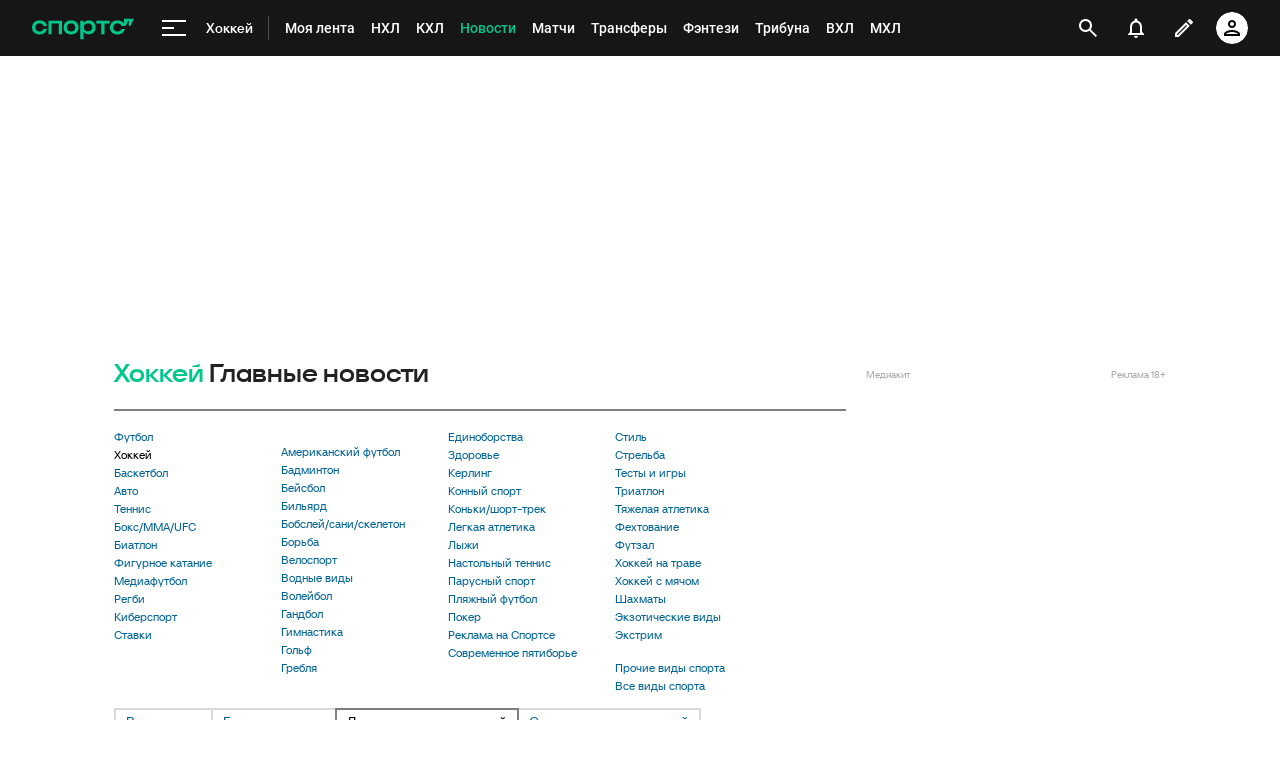

--- FILE ---
content_type: text/html; charset=UTF-8
request_url: https://www.sports.ru/hockey/news/user-top/?page=8
body_size: 192123
content:
<!DOCTYPE html>
<html lang="ru" xmlns="http://www.w3.org/1999/xhtml">
<head>
<script nomodule src="//st.s5o.ru/source/_desktop/libs/polyfills.min.js"></script>
<script src="//st.s5o.ru/build/_desktop/split_testing_init.js"></script>

<!-- Google Tag Manager --><!-- End Google Tag Manager --> <!-- Google Tag Manager --> <script>(function(w,d,s,l,i){w[l]=w[l]||[];w[l].push({'gtm.start': new Date().getTime(),event:'gtm.js'});var f=d.getElementsByTagName(s)[0], j=d.createElement(s),dl=l!='dataLayer'?'&l='+l:'';j.async=true;j.src= 'https://www.googletagmanager.com/gtm.js?id='+i+dl;f.parentNode.insertBefore(j,f); })(window,document,'script','dataLayer','GTM-5H24MV2W');</script> <!-- End Google Tag Manager --> <script> (function () { window.Sports = window.Sports || {}; var stmId = 'MT88Z7Z2'; var gtmId = 'GTM-'+stmId; var gtmPath = 'https://www.googletagmanager.com/gtm.js?id='; var gtmProxyPath = 'https://t.sports.ru/manager/'+stmId+'.js?l=dataLayer'; function gtm (w,d,s,l,i,p){ w[l]=w[l]||[]; w[l].push({'gtm.start':new Date().getTime(),event:'gtm.js'}); var f=d.getElementsByTagName(s)[0],j=d.createElement(s),dl=l!='dataLayer'?'&l='+l:''; j.async=true; j.src=p+i+dl; j.onerror = function(){ window.Sports.queueOfErrors = window.Sports.queueOfErrors || []; window.Sports.queueOfErrors.push({ message: '[SPORTS][GTM]: не удалось загрузить скрипт stm' }); if (p === gtmPath) return; j.remove(); gtm(window,document,'script','dataLayer',gtmId,gtmPath); }; f.parentNode.insertBefore(j,f); } gtm(window,document,'script','dataLayer','',gtmProxyPath); })(); (function () { var scriptSrc = 'https://dumpster.cdn.sports.ru/1/17/2b6e52a3d705646b58ef7fffde62b.js'; var script = document.createElement('script'); script.src = scriptSrc; script.async = true; document.head.appendChild(script); script.onload = function() { detectIncognito().then((result) => { localStorage.setItem('incognito-mode', result.isPrivate); }); }; })();</script>
<script type="text/javascript">
		Object.freeze(Element.prototype);
	</script>
<meta http-equiv="X-UA-Compatible" content="IE=edge">
<title>Главные отобранные пользовательские новости - Хоккей. Все последние новости хоккея - Sports.ru</title>
<!-- metas -->
<meta http-equiv="Content-Type" content="text/html; charset=utf-8" />
<meta name="copyright" content="copyright © 2026, Sports.ru" />
<meta name="Robots" content="index, follow">
<meta name="robots" content="all" />
<meta name="description" content="Хоккей. Все последние новости хоккея - Sports.ru" />
<meta name="viewport" content="width=device-width" />
<meta name="format-detection" content="telephone=no" />
<meta property="og:title" content="Главные отобранные пользовательские новости - Хоккей. Все последние новости хоккея - Sports.ru" />
<meta property="og:site_name" content="Спортс’’" />
<meta property="og:image" content="https://dumpster.cdn.sports.ru/6/5e/9eab67461a0fbb33c71a110218459.png"/>
<meta property="og:description" content="Хоккей. Все последние новости хоккея - Sports.ru" />
<meta property="og:url" content="https://www.sports.ru/hockey/news/" />
<!-- links -->
<link rel="Shortcut Icon" type="image/x-icon" href="/favicon.ico?v=2" />
<link rel="apple-touch-icon-precomposed" href="https://dumpster.cdn.sports.ru/6/5e/9eab67461a0fbb33c71a110218459.png" />
<link rel="image_src" href="https://dumpster.cdn.sports.ru/6/5e/9eab67461a0fbb33c71a110218459.png" />
<link rel="canonical" href="https://www.sports.ru/hockey/news/" />
<link type="text/css" rel="stylesheet" href="//st.s5o.ru/build/old-desktop/common.min.css?hash=51babd7aa6c374130144"/><link type="text/css" rel="stylesheet" href="//st.s5o.ru/build/old-desktop/stat.min.css?hash=7a4b94b562026b133c1c"/><!--[if lte IE 8]><link type="text/css" rel="stylesheet" href="//st.s5o.ru/common/css/ie.css"/><![endif]--><!-- js --><script type="text/javascript"> window.Sports = { RegistryVars: { tag_id: "" }, host: "www.sports.ru" };</script><script>window.Sports = window.Sports || {};window.Sports.request_env = window.Sports.request_env || { HTTP_HOST : "www.sports.ru",};</script><script src="//st.s5o.ru/build/old-desktop/main.js?hash=515df1eb54797dff07a7"></script><script src="//st.s5o.ru/build/old-desktop/runtime.js?hash=515df1eb54797dff07a7"></script><script src="//st.s5o.ru/build/old-desktop/vendor.js?hash=515df1eb54797dff07a7"></script>
<script type="text/javascript">
    window.Sports.RegistryVars['social.description'] = 'Хоккей. Все последние новости хоккея - Sports.ru';
    window.Sports.RegistryVars['social.image'] = 'https://dumpster.cdn.sports.ru/6/5e/9eab67461a0fbb33c71a110218459.png';
    window.Sports.RegistryVars['social.title'] = 'Главные отобранные пользовательские новости - Хоккей. Все последние новости хоккея - Sports.ru';
    window.Sports.RegistryVars['social.via'] = 'sportsru';
</script><script>
			window.Sports = window.Sports || {};window.Sports.pageData = window.Sports.pageData || {};
			window.Sports.pageData.pageName = 'mainsectionnewslist';
		</script>

</head>
<body class="u-context-ru
 theme-sports  js-active" data-control="Common.Body"
>
<div id="vk_api_transport"></div>
<div id="fb-root"></div>
<script type="module" crossorigin src="https://senoval.cdn.sports.ru/navigation-ssi/public/index-cf9ad35b.js"></script><link rel="stylesheet" href="https://senoval.cdn.sports.ru/navigation-ssi/public/index-149a8e3b.css"><div id="navigation-mount-point"><!--[--><!--[--><header class="header" data-v-21e1d902><div class="header__smart-app" data-v-21e1d902><!----></div><div class="navigation-top" data-v-21e1d902><div class="navigation-top__wrapper" data-v-21e1d902><a href="/" class="navigation-top__logo" data-v-21e1d902><svg xmlns='http://www.w3.org/2000/svg ' width='102' height='26' viewBox='0 0 102 26' fill='none'><path d='M85.5238 19.5114C88.3622 19.5114 90.1267 18.3591 91.1239 17.3603C92.2747 16.2078 92.8118 14.825 92.8118 13.903H89.5129C89.206 14.9786 88.0553 16.592 85.5238 16.592C82.9922 16.592 81.2277 14.9018 81.2277 12.4433C81.2277 9.98482 82.9922 8.29462 85.5238 8.29462C87.9019 8.29462 89.206 9.75434 89.5129 10.9836H93.6556L96.2639 5.68248H96.6474V10.9836H98.4119L101.941 3.76257H91.8911V8.21856H91.5076C90.6636 6.75884 88.6691 5.37595 85.5238 5.37595C80.9208 5.37595 78.0058 8.21856 78.0058 12.4441C78.0058 16.6696 81.151 19.5121 85.5238 19.5121V19.5114Z' fill='#00C78B'/><path d='M7.55575 5.37048C5.39146 5.37048 3.53713 6.01226 2.19577 7.22365C0.800961 8.48161 0.0655823 10.2758 0.0655823 12.4107C0.0655823 14.5455 0.800961 16.3397 2.19577 17.5977C3.53868 18.8091 5.39146 19.4508 7.55575 19.4508C10.4523 19.4508 12.2121 18.3038 13.1776 17.3424C14.3392 16.1861 14.8577 14.7892 14.8577 13.9154V13.8526H11.5728L11.5604 13.8991C11.5535 13.9263 10.8049 16.5345 7.55575 16.5345C5.01719 16.5345 3.3124 14.8761 3.3124 12.4107C3.3124 9.94521 5.01719 8.28682 7.55575 8.28682C10.8049 8.28682 11.5527 10.8958 11.5604 10.9222L11.5728 10.9688H14.8577V10.9059C14.8577 10.0337 14.3377 8.63526 13.1776 7.47897C12.2121 6.51747 10.4539 5.37048 7.55575 5.37048Z' fill='#00C78B'/><path d='M16.4369 19.1769H19.5753V8.50488H26.7702V19.1776H29.9085V5.64441H16.4369V19.1776V19.1769Z' fill='#00C78B'/><path d='M44.4518 7.22365C43.1089 6.01226 41.2561 5.37048 39.0919 5.37048C36.9275 5.37048 35.0748 6.01226 33.7318 7.22365C32.3386 8.48161 31.6017 10.2758 31.6017 12.4107C31.6017 14.5455 32.337 16.3397 33.7318 17.5977C35.0748 18.8091 36.9275 19.4508 39.0919 19.4508C41.2561 19.4508 43.1089 18.8091 44.4518 17.5977C45.8451 16.3397 46.582 14.5455 46.582 12.4107C46.582 10.2758 45.8466 8.48161 44.4518 7.22365ZM43.3351 12.4107C43.3351 14.8761 41.6304 16.5345 39.0919 16.5345C36.5532 16.5345 34.8484 14.8761 34.8484 12.4107C34.8484 9.94521 36.5532 8.28682 39.0919 8.28682C41.6304 8.28682 43.3351 9.94521 43.3351 12.4107Z' fill='#00C78B'/><path d='M64.1737 8.50487H69.3679V19.1754L72.5063 19.2041V8.50487H77.7004V5.64441H64.173V8.50487H64.1737Z' fill='#00C78B'/><path d='M56.9099 5.37052C54.4644 5.37052 52.806 6.35143 51.7723 7.93298H51.4996V5.64212H48.3465V24.2375H51.4996V16.876H51.7723C52.8053 18.4576 54.4635 19.2756 56.9099 19.2756C60.7969 19.2756 63.5966 16.4127 63.5966 12.3766C63.5966 8.3404 60.796 5.36896 56.9099 5.36896V5.37052ZM56.0677 16.3304C53.5135 16.3304 51.7995 14.8583 51.7995 12.4053C51.7995 9.95223 53.5112 8.31557 56.0677 8.31557C58.624 8.31557 60.3358 9.86997 60.3358 12.323C60.3358 14.7761 58.5953 16.3304 56.0677 16.3304Z' fill='#00C78B'/></svg></a><!----><div id="popup-anchor-search" class="anchor-wrapper navigation-top__content" data-v-8a99a028 data-v-21e1d902><!--[--><div class="navigation-content-block" data-v-1f7bb174 data-v-21e1d902><div id="popup-anchor-burger" class="anchor-wrapper" data-v-8a99a028 data-v-1f7bb174><!--[--><div class="navigation-burger navigation-content-block__burger-desktop" data-v-1f7bb174><div class="navigation-burger__container"><button class="navigation-burger-button" aria-label="меню"><span class="navigation-burger-button__icon"><span></span><span></span><span></span></span></button><a class="navigation-burger-title" href="/hockey/" title="Хоккей"><span class="navigation-burger-title__text">Хоккей</span></a></div><div class="navigation-burger__dropdown" style="display:none;"><div class="navigation-burger__dropdown-arrow"></div></div></div><!--]--></div><nav id="navigation-navbar" class="navigation-navbar navigation-content-block__navbar" itemscope itemtype="https://schema.org/SiteNavigationElement" data-v-7352ad1b data-v-1f7bb174><ul class="navigation-navbar__list" itemprop="about" itemscope itemtype="https://schema.org/ItemList" data-v-7352ad1b><!--[--><li class="navigation-navbar__list-item" itemprop="itemListElement" itemscope itemtype="https://schema.org/ItemList" data-v-7352ad1b><a href="https://www.sports.ru/feed/" class="navigation-navbar__link" title target="_self" rel="nofollow" itemprop="url" data-v-7352ad1b><span class="navigation-navbar__link-content" itemprop="name" data-v-7352ad1b>Моя лента <!----></span></a></li><li class="navigation-navbar__list-item" itemprop="itemListElement" itemscope itemtype="https://schema.org/ItemList" data-v-7352ad1b><a href="/hockey/tournament/nhl/" class="navigation-navbar__link" title target="_self" itemprop="url" data-v-7352ad1b><span class="navigation-navbar__link-content" itemprop="name" data-v-7352ad1b>НХЛ <!----></span></a></li><li class="navigation-navbar__list-item" itemprop="itemListElement" itemscope itemtype="https://schema.org/ItemList" data-v-7352ad1b><a href="/hockey/tournament/khl/" class="navigation-navbar__link" title target="_self" itemprop="url" data-v-7352ad1b><span class="navigation-navbar__link-content" itemprop="name" data-v-7352ad1b>КХЛ <!----></span></a></li><li class="navigation-navbar__list-item" itemprop="itemListElement" itemscope itemtype="https://schema.org/ItemList" data-v-7352ad1b><a href="/hockey/news/" class="navigation-navbar__link" title target="_self" itemprop="url" data-v-7352ad1b><span class="navigation-navbar__link-content" itemprop="name" data-v-7352ad1b>Новости <!----></span></a></li><li class="navigation-navbar__list-item" itemprop="itemListElement" itemscope itemtype="https://schema.org/ItemList" data-v-7352ad1b><a href="/hockey/match/" class="navigation-navbar__link" title target="_self" itemprop="url" data-v-7352ad1b><span class="navigation-navbar__link-content" itemprop="name" data-v-7352ad1b>Матчи <!----></span></a></li><li class="navigation-navbar__list-item" itemprop="itemListElement" itemscope itemtype="https://schema.org/ItemList" data-v-7352ad1b><a href="/hockey/transfers/" class="navigation-navbar__link" title target="_self" itemprop="url" data-v-7352ad1b><span class="navigation-navbar__link-content" itemprop="name" data-v-7352ad1b>Трансферы <!----></span></a></li><li class="navigation-navbar__list-item" itemprop="itemListElement" itemscope itemtype="https://schema.org/ItemList" data-v-7352ad1b><a href="/fantasy/hockey/" class="navigation-navbar__link" title="Фэнтези" target="_self" itemprop="url" data-v-7352ad1b><span class="navigation-navbar__link-content" itemprop="name" data-v-7352ad1b>Фэнтези <!----></span></a></li><li class="navigation-navbar__list-item" itemprop="itemListElement" itemscope itemtype="https://schema.org/ItemList" data-v-7352ad1b><a href="/hockey/blogs/" class="navigation-navbar__link" title target="_self" itemprop="url" data-v-7352ad1b><span class="navigation-navbar__link-content" itemprop="name" data-v-7352ad1b>Трибуна <!----></span></a></li><li class="navigation-navbar__list-item" itemprop="itemListElement" itemscope itemtype="https://schema.org/ItemList" data-v-7352ad1b><a href="/hockey/tournament/vhl/" class="navigation-navbar__link" title target="_self" itemprop="url" data-v-7352ad1b><span class="navigation-navbar__link-content" itemprop="name" data-v-7352ad1b>ВХЛ <!----></span></a></li><li class="navigation-navbar__list-item" itemprop="itemListElement" itemscope itemtype="https://schema.org/ItemList" data-v-7352ad1b><a href="/hockey/tournament/mhl/" class="navigation-navbar__link" title target="_self" itemprop="url" data-v-7352ad1b><span class="navigation-navbar__link-content" itemprop="name" data-v-7352ad1b>МХЛ <!----></span></a></li><!--]--><!--[--><li class="navigation-navbar__list-item--additional" itemprop="itemListElement" itemscope itemtype="https://schema.org/ItemList" data-v-7352ad1b><a href="/" title="Главная" itemprop="url" data-v-7352ad1b><span itemprop="name" data-v-7352ad1b>Главная</span></a></li><li class="navigation-navbar__list-item--additional" itemprop="itemListElement" itemscope itemtype="https://schema.org/ItemList" data-v-7352ad1b><a href="https://sirena.world/apps_menu" title="Наши приложения" itemprop="url" data-v-7352ad1b><span itemprop="name" data-v-7352ad1b>Наши приложения</span></a></li><li class="navigation-navbar__list-item--additional" itemprop="itemListElement" itemscope itemtype="https://schema.org/ItemList" data-v-7352ad1b><a href="https://www.sports.ru/feed/" title="Моя лента" itemprop="url" data-v-7352ad1b><span itemprop="name" data-v-7352ad1b>Моя лента</span></a></li><li class="navigation-navbar__list-item--additional" itemprop="itemListElement" itemscope itemtype="https://schema.org/ItemList" data-v-7352ad1b><a href="https://video.sports.ru/" title="ВидеоСпортс&#39;&#39;" itemprop="url" data-v-7352ad1b><span itemprop="name" data-v-7352ad1b>ВидеоСпортс&#39;&#39;</span></a></li><li class="navigation-navbar__list-item--additional" itemprop="itemListElement" itemscope itemtype="https://schema.org/ItemList" data-v-7352ad1b><a href="/betting/" title="Ставки" itemprop="url" data-v-7352ad1b><span itemprop="name" data-v-7352ad1b>Ставки</span></a></li><li class="navigation-navbar__list-item--additional" itemprop="itemListElement" itemscope itemtype="https://schema.org/ItemList" data-v-7352ad1b><a href="/football/" title="Футбол" itemprop="url" data-v-7352ad1b><span itemprop="name" data-v-7352ad1b>Футбол</span></a></li><li class="navigation-navbar__list-item--additional" itemprop="itemListElement" itemscope itemtype="https://schema.org/ItemList" data-v-7352ad1b><a href="/football/tournament/" title="Турниры" itemprop="url" data-v-7352ad1b><span itemprop="name" data-v-7352ad1b>Турниры</span></a></li><li class="navigation-navbar__list-item--additional" itemprop="itemListElement" itemscope itemtype="https://schema.org/ItemList" data-v-7352ad1b><a href="/football/tournament/rfpl/" title="РПЛ" itemprop="url" data-v-7352ad1b><span itemprop="name" data-v-7352ad1b>РПЛ</span></a></li><li class="navigation-navbar__list-item--additional" itemprop="itemListElement" itemscope itemtype="https://schema.org/ItemList" data-v-7352ad1b><a href="/football/tournament/ucl/" title="Лига чемпионов" itemprop="url" data-v-7352ad1b><span itemprop="name" data-v-7352ad1b>Лига чемпионов</span></a></li><li class="navigation-navbar__list-item--additional" itemprop="itemListElement" itemscope itemtype="https://schema.org/ItemList" data-v-7352ad1b><a href="/football/tournament/premier-league/" title="АПЛ" itemprop="url" data-v-7352ad1b><span itemprop="name" data-v-7352ad1b>АПЛ</span></a></li><li class="navigation-navbar__list-item--additional" itemprop="itemListElement" itemscope itemtype="https://schema.org/ItemList" data-v-7352ad1b><a href="/football/tournament/la-liga/" title="Ла Лига" itemprop="url" data-v-7352ad1b><span itemprop="name" data-v-7352ad1b>Ла Лига</span></a></li><li class="navigation-navbar__list-item--additional" itemprop="itemListElement" itemscope itemtype="https://schema.org/ItemList" data-v-7352ad1b><a href="/football/tournament/uefa-europa-league/" title="Лига Европы" itemprop="url" data-v-7352ad1b><span itemprop="name" data-v-7352ad1b>Лига Европы</span></a></li><li class="navigation-navbar__list-item--additional" itemprop="itemListElement" itemscope itemtype="https://schema.org/ItemList" data-v-7352ad1b><a href="/football/tournament/bundesliga/" title="Бундеслига" itemprop="url" data-v-7352ad1b><span itemprop="name" data-v-7352ad1b>Бундеслига</span></a></li><li class="navigation-navbar__list-item--additional" itemprop="itemListElement" itemscope itemtype="https://schema.org/ItemList" data-v-7352ad1b><a href="/football/tournament/seria-a/" title="Серия А" itemprop="url" data-v-7352ad1b><span itemprop="name" data-v-7352ad1b>Серия А</span></a></li><li class="navigation-navbar__list-item--additional" itemprop="itemListElement" itemscope itemtype="https://schema.org/ItemList" data-v-7352ad1b><a href="/football/tournament/ligue-1/" title="Лига 1" itemprop="url" data-v-7352ad1b><span itemprop="name" data-v-7352ad1b>Лига 1</span></a></li><li class="navigation-navbar__list-item--additional" itemprop="itemListElement" itemscope itemtype="https://schema.org/ItemList" data-v-7352ad1b><a href="/football/tournament/chinese-super-league/" title="Китайская суперлига" itemprop="url" data-v-7352ad1b><span itemprop="name" data-v-7352ad1b>Китайская суперлига</span></a></li><li class="navigation-navbar__list-item--additional" itemprop="itemListElement" itemscope itemtype="https://schema.org/ItemList" data-v-7352ad1b><a href="/football/tournament/russian-cup/" title="Кубок России" itemprop="url" data-v-7352ad1b><span itemprop="name" data-v-7352ad1b>Кубок России</span></a></li><li class="navigation-navbar__list-item--additional" itemprop="itemListElement" itemscope itemtype="https://schema.org/ItemList" data-v-7352ad1b><a href="/football/tournament/1liga/" title="Первая лига" itemprop="url" data-v-7352ad1b><span itemprop="name" data-v-7352ad1b>Первая лига</span></a></li><li class="navigation-navbar__list-item--additional" itemprop="itemListElement" itemscope itemtype="https://schema.org/ItemList" data-v-7352ad1b><a href="/football/tournament/qazaqstan-premier-ligasy/" title="Казахстанская лига" itemprop="url" data-v-7352ad1b><span itemprop="name" data-v-7352ad1b>Казахстанская лига</span></a></li><li class="navigation-navbar__list-item--additional" itemprop="itemListElement" itemscope itemtype="https://schema.org/ItemList" data-v-7352ad1b><a href="/football/club/" title="Команды" itemprop="url" data-v-7352ad1b><span itemprop="name" data-v-7352ad1b>Команды</span></a></li><li class="navigation-navbar__list-item--additional" itemprop="itemListElement" itemscope itemtype="https://schema.org/ItemList" data-v-7352ad1b><a href="/football/team/russia/" title="Сборная России" itemprop="url" data-v-7352ad1b><span itemprop="name" data-v-7352ad1b>Сборная России</span></a></li><li class="navigation-navbar__list-item--additional" itemprop="itemListElement" itemscope itemtype="https://schema.org/ItemList" data-v-7352ad1b><a href="/football/club/zenit-st-petersburg/" title="Зенит" itemprop="url" data-v-7352ad1b><span itemprop="name" data-v-7352ad1b>Зенит</span></a></li><li class="navigation-navbar__list-item--additional" itemprop="itemListElement" itemscope itemtype="https://schema.org/ItemList" data-v-7352ad1b><a href="/football/club/spartak/" title="Спартак" itemprop="url" data-v-7352ad1b><span itemprop="name" data-v-7352ad1b>Спартак</span></a></li><li class="navigation-navbar__list-item--additional" itemprop="itemListElement" itemscope itemtype="https://schema.org/ItemList" data-v-7352ad1b><a href="/football/club/krasnodar/" title="Краснодар" itemprop="url" data-v-7352ad1b><span itemprop="name" data-v-7352ad1b>Краснодар</span></a></li><li class="navigation-navbar__list-item--additional" itemprop="itemListElement" itemscope itemtype="https://schema.org/ItemList" data-v-7352ad1b><a href="/football/club/real/" title="Реал Мадрид" itemprop="url" data-v-7352ad1b><span itemprop="name" data-v-7352ad1b>Реал Мадрид</span></a></li><li class="navigation-navbar__list-item--additional" itemprop="itemListElement" itemscope itemtype="https://schema.org/ItemList" data-v-7352ad1b><a href="/football/club/barcelona/" title="Барселона" itemprop="url" data-v-7352ad1b><span itemprop="name" data-v-7352ad1b>Барселона</span></a></li><li class="navigation-navbar__list-item--additional" itemprop="itemListElement" itemscope itemtype="https://schema.org/ItemList" data-v-7352ad1b><a href="/football/club/psg/" title="ПСЖ" itemprop="url" data-v-7352ad1b><span itemprop="name" data-v-7352ad1b>ПСЖ</span></a></li><li class="navigation-navbar__list-item--additional" itemprop="itemListElement" itemscope itemtype="https://schema.org/ItemList" data-v-7352ad1b><a href="/football/club/bayern/" title="Бавария" itemprop="url" data-v-7352ad1b><span itemprop="name" data-v-7352ad1b>Бавария</span></a></li><li class="navigation-navbar__list-item--additional" itemprop="itemListElement" itemscope itemtype="https://schema.org/ItemList" data-v-7352ad1b><a href="/football/club/mu/" title="МЮ" itemprop="url" data-v-7352ad1b><span itemprop="name" data-v-7352ad1b>МЮ</span></a></li><li class="navigation-navbar__list-item--additional" itemprop="itemListElement" itemscope itemtype="https://schema.org/ItemList" data-v-7352ad1b><a href="/football/club/manchester-city/" title="Манчестер Сити" itemprop="url" data-v-7352ad1b><span itemprop="name" data-v-7352ad1b>Манчестер Сити</span></a></li><li class="navigation-navbar__list-item--additional" itemprop="itemListElement" itemscope itemtype="https://schema.org/ItemList" data-v-7352ad1b><a href="/football/club/arsenal/" title="Арсенал" itemprop="url" data-v-7352ad1b><span itemprop="name" data-v-7352ad1b>Арсенал</span></a></li><li class="navigation-navbar__list-item--additional" itemprop="itemListElement" itemscope itemtype="https://schema.org/ItemList" data-v-7352ad1b><a href="/football/club/liverpool/" title="Ливерпуль" itemprop="url" data-v-7352ad1b><span itemprop="name" data-v-7352ad1b>Ливерпуль</span></a></li><li class="navigation-navbar__list-item--additional" itemprop="itemListElement" itemscope itemtype="https://schema.org/ItemList" data-v-7352ad1b><a href="/football/sportsman/" title="Игроки" itemprop="url" data-v-7352ad1b><span itemprop="name" data-v-7352ad1b>Игроки</span></a></li><li class="navigation-navbar__list-item--additional" itemprop="itemListElement" itemscope itemtype="https://schema.org/ItemList" data-v-7352ad1b><a href="/football/person/messi/" title="Месси" itemprop="url" data-v-7352ad1b><span itemprop="name" data-v-7352ad1b>Месси</span></a></li><li class="navigation-navbar__list-item--additional" itemprop="itemListElement" itemscope itemtype="https://schema.org/ItemList" data-v-7352ad1b><a href="/football/person/cristiano-ronaldo/" title="Роналду" itemprop="url" data-v-7352ad1b><span itemprop="name" data-v-7352ad1b>Роналду</span></a></li><li class="navigation-navbar__list-item--additional" itemprop="itemListElement" itemscope itemtype="https://schema.org/ItemList" data-v-7352ad1b><a href="/football/person/mbappe/" title="Мбаппе" itemprop="url" data-v-7352ad1b><span itemprop="name" data-v-7352ad1b>Мбаппе</span></a></li><li class="navigation-navbar__list-item--additional" itemprop="itemListElement" itemscope itemtype="https://schema.org/ItemList" data-v-7352ad1b><a href="/football/person/jude-bellingham/" title="Беллингем" itemprop="url" data-v-7352ad1b><span itemprop="name" data-v-7352ad1b>Беллингем</span></a></li><li class="navigation-navbar__list-item--additional" itemprop="itemListElement" itemscope itemtype="https://schema.org/ItemList" data-v-7352ad1b><a href="/football/person/salah/" title="Салах" itemprop="url" data-v-7352ad1b><span itemprop="name" data-v-7352ad1b>Салах</span></a></li><li class="navigation-navbar__list-item--additional" itemprop="itemListElement" itemscope itemtype="https://schema.org/ItemList" data-v-7352ad1b><a href="/football/person/vinicius/" title="Винисиус" itemprop="url" data-v-7352ad1b><span itemprop="name" data-v-7352ad1b>Винисиус</span></a></li><li class="navigation-navbar__list-item--additional" itemprop="itemListElement" itemscope itemtype="https://schema.org/ItemList" data-v-7352ad1b><a href="/football/person/lamine-yamal/" title="Ламин Ямаль" itemprop="url" data-v-7352ad1b><span itemprop="name" data-v-7352ad1b>Ламин Ямаль</span></a></li><li class="navigation-navbar__list-item--additional" itemprop="itemListElement" itemscope itemtype="https://schema.org/ItemList" data-v-7352ad1b><a href="/football/person/robert-lewandowski/" title="Левандовски" itemprop="url" data-v-7352ad1b><span itemprop="name" data-v-7352ad1b>Левандовски</span></a></li><li class="navigation-navbar__list-item--additional" itemprop="itemListElement" itemscope itemtype="https://schema.org/ItemList" data-v-7352ad1b><a href="/football/person/khvicha-kvaratskhelia/" title="Хвича" itemprop="url" data-v-7352ad1b><span itemprop="name" data-v-7352ad1b>Хвича</span></a></li><li class="navigation-navbar__list-item--additional" itemprop="itemListElement" itemscope itemtype="https://schema.org/ItemList" data-v-7352ad1b><a href="/football/person/dzyuba/" title="Дзюба" itemprop="url" data-v-7352ad1b><span itemprop="name" data-v-7352ad1b>Дзюба</span></a></li><li class="navigation-navbar__list-item--additional" itemprop="itemListElement" itemscope itemtype="https://schema.org/ItemList" data-v-7352ad1b><a href="/football/person/aleksandr-golovin/" title="Головин" itemprop="url" data-v-7352ad1b><span itemprop="name" data-v-7352ad1b>Головин</span></a></li><li class="navigation-navbar__list-item--additional" itemprop="itemListElement" itemscope itemtype="https://schema.org/ItemList" data-v-7352ad1b><a href="/football/person/aleksey-miranchuk/" title="Алексей Миранчук" itemprop="url" data-v-7352ad1b><span itemprop="name" data-v-7352ad1b>Алексей Миранчук</span></a></li><li class="navigation-navbar__list-item--additional" itemprop="itemListElement" itemscope itemtype="https://schema.org/ItemList" data-v-7352ad1b><a href="/hockey/" title="Хоккей" itemprop="url" data-v-7352ad1b><span itemprop="name" data-v-7352ad1b>Хоккей</span></a></li><li class="navigation-navbar__list-item--additional" itemprop="itemListElement" itemscope itemtype="https://schema.org/ItemList" data-v-7352ad1b><a href="/hockey/club/" title="Команды" itemprop="url" data-v-7352ad1b><span itemprop="name" data-v-7352ad1b>Команды</span></a></li><li class="navigation-navbar__list-item--additional" itemprop="itemListElement" itemscope itemtype="https://schema.org/ItemList" data-v-7352ad1b><a href="/hockey/club/washington-capitals/" title="Вашингтон" itemprop="url" data-v-7352ad1b><span itemprop="name" data-v-7352ad1b>Вашингтон</span></a></li><li class="navigation-navbar__list-item--additional" itemprop="itemListElement" itemscope itemtype="https://schema.org/ItemList" data-v-7352ad1b><a href="/hockey/club/ska/" title="СКА" itemprop="url" data-v-7352ad1b><span itemprop="name" data-v-7352ad1b>СКА</span></a></li><li class="navigation-navbar__list-item--additional" itemprop="itemListElement" itemscope itemtype="https://schema.org/ItemList" data-v-7352ad1b><a href="/hockey/club/cska/" title="ЦСКА" itemprop="url" data-v-7352ad1b><span itemprop="name" data-v-7352ad1b>ЦСКА</span></a></li><li class="navigation-navbar__list-item--additional" itemprop="itemListElement" itemscope itemtype="https://schema.org/ItemList" data-v-7352ad1b><a href="/hockey/club/avangard/" title="Авангард" itemprop="url" data-v-7352ad1b><span itemprop="name" data-v-7352ad1b>Авангард</span></a></li><li class="navigation-navbar__list-item--additional" itemprop="itemListElement" itemscope itemtype="https://schema.org/ItemList" data-v-7352ad1b><a href="/hockey/club/tampa-bay-lightning/" title="Тампа-Бэй" itemprop="url" data-v-7352ad1b><span itemprop="name" data-v-7352ad1b>Тампа-Бэй</span></a></li><li class="navigation-navbar__list-item--additional" itemprop="itemListElement" itemscope itemtype="https://schema.org/ItemList" data-v-7352ad1b><a href="/hockey/club/pittsburgh-penguins/" title="Питтсбург" itemprop="url" data-v-7352ad1b><span itemprop="name" data-v-7352ad1b>Питтсбург</span></a></li><li class="navigation-navbar__list-item--additional" itemprop="itemListElement" itemscope itemtype="https://schema.org/ItemList" data-v-7352ad1b><a href="/hockey/club/spartak/" title="Спартак" itemprop="url" data-v-7352ad1b><span itemprop="name" data-v-7352ad1b>Спартак</span></a></li><li class="navigation-navbar__list-item--additional" itemprop="itemListElement" itemscope itemtype="https://schema.org/ItemList" data-v-7352ad1b><a href="/hockey/club/dinamo/" title="Динамо Москва" itemprop="url" data-v-7352ad1b><span itemprop="name" data-v-7352ad1b>Динамо Москва</span></a></li><li class="navigation-navbar__list-item--additional" itemprop="itemListElement" itemscope itemtype="https://schema.org/ItemList" data-v-7352ad1b><a href="/hockey/club/new-york-rangers/" title="Рейнджерс" itemprop="url" data-v-7352ad1b><span itemprop="name" data-v-7352ad1b>Рейнджерс</span></a></li><li class="navigation-navbar__list-item--additional" itemprop="itemListElement" itemscope itemtype="https://schema.org/ItemList" data-v-7352ad1b><a href="/hockey/club/ak-bars/" title="Ак Барс" itemprop="url" data-v-7352ad1b><span itemprop="name" data-v-7352ad1b>Ак Барс</span></a></li><li class="navigation-navbar__list-item--additional" itemprop="itemListElement" itemscope itemtype="https://schema.org/ItemList" data-v-7352ad1b><a href="/hockey/club/metallurg-magnitogorsk/" title="Металлург Мг" itemprop="url" data-v-7352ad1b><span itemprop="name" data-v-7352ad1b>Металлург Мг</span></a></li><li class="navigation-navbar__list-item--additional" itemprop="itemListElement" itemscope itemtype="https://schema.org/ItemList" data-v-7352ad1b><a href="/hockey/club/lokomotiv-yaroslavl/" title="Локомотив" itemprop="url" data-v-7352ad1b><span itemprop="name" data-v-7352ad1b>Локомотив</span></a></li><li class="navigation-navbar__list-item--additional" itemprop="itemListElement" itemscope itemtype="https://schema.org/ItemList" data-v-7352ad1b><a href="/hockey/tournament/" title="Турниры" itemprop="url" data-v-7352ad1b><span itemprop="name" data-v-7352ad1b>Турниры</span></a></li><li class="navigation-navbar__list-item--additional" itemprop="itemListElement" itemscope itemtype="https://schema.org/ItemList" data-v-7352ad1b><a href="/hockey/tournament/nhl/" title="НХЛ" itemprop="url" data-v-7352ad1b><span itemprop="name" data-v-7352ad1b>НХЛ</span></a></li><li class="navigation-navbar__list-item--additional" itemprop="itemListElement" itemscope itemtype="https://schema.org/ItemList" data-v-7352ad1b><a href="/hockey/tournament/khl/" title="КХЛ" itemprop="url" data-v-7352ad1b><span itemprop="name" data-v-7352ad1b>КХЛ</span></a></li><li class="navigation-navbar__list-item--additional" itemprop="itemListElement" itemscope itemtype="https://schema.org/ItemList" data-v-7352ad1b><a href="/hockey/tournament/iihf-world-cup/" title="Чемпионат мира" itemprop="url" data-v-7352ad1b><span itemprop="name" data-v-7352ad1b>Чемпионат мира</span></a></li><li class="navigation-navbar__list-item--additional" itemprop="itemListElement" itemscope itemtype="https://schema.org/ItemList" data-v-7352ad1b><a href="/hockey/tournament/vhl/" title="ВХЛ" itemprop="url" data-v-7352ad1b><span itemprop="name" data-v-7352ad1b>ВХЛ</span></a></li><li class="navigation-navbar__list-item--additional" itemprop="itemListElement" itemscope itemtype="https://schema.org/ItemList" data-v-7352ad1b><a href="/hockey/tournament/mhl/" title="МХЛ" itemprop="url" data-v-7352ad1b><span itemprop="name" data-v-7352ad1b>МХЛ</span></a></li><li class="navigation-navbar__list-item--additional" itemprop="itemListElement" itemscope itemtype="https://schema.org/ItemList" data-v-7352ad1b><a href="/hockey/tournament/stanley-cup/" title="Кубок Стэнли" itemprop="url" data-v-7352ad1b><span itemprop="name" data-v-7352ad1b>Кубок Стэнли</span></a></li><li class="navigation-navbar__list-item--additional" itemprop="itemListElement" itemscope itemtype="https://schema.org/ItemList" data-v-7352ad1b><a href="/hockey/tournament/gagarin-cup/" title="Кубок Гагарина" itemprop="url" data-v-7352ad1b><span itemprop="name" data-v-7352ad1b>Кубок Гагарина</span></a></li><li class="navigation-navbar__list-item--additional" itemprop="itemListElement" itemscope itemtype="https://schema.org/ItemList" data-v-7352ad1b><a href="/hockey/sportsman/" title="Хоккеисты" itemprop="url" data-v-7352ad1b><span itemprop="name" data-v-7352ad1b>Хоккеисты</span></a></li><li class="navigation-navbar__list-item--additional" itemprop="itemListElement" itemscope itemtype="https://schema.org/ItemList" data-v-7352ad1b><a href="/hockey/person/alexander-ovechkin/" title="Александр Овечкин" itemprop="url" data-v-7352ad1b><span itemprop="name" data-v-7352ad1b>Александр Овечкин</span></a></li><li class="navigation-navbar__list-item--additional" itemprop="itemListElement" itemscope itemtype="https://schema.org/ItemList" data-v-7352ad1b><a href="/hockey/person/nikita-kucherov/" title="Никита Кучеров" itemprop="url" data-v-7352ad1b><span itemprop="name" data-v-7352ad1b>Никита Кучеров</span></a></li><li class="navigation-navbar__list-item--additional" itemprop="itemListElement" itemscope itemtype="https://schema.org/ItemList" data-v-7352ad1b><a href="/hockey/person/artemiy-panarin/" title="Артемий Панарин" itemprop="url" data-v-7352ad1b><span itemprop="name" data-v-7352ad1b>Артемий Панарин</span></a></li><li class="navigation-navbar__list-item--additional" itemprop="itemListElement" itemscope itemtype="https://schema.org/ItemList" data-v-7352ad1b><a href="/hockey/person/kirill-kaprizov/" title="Кирилл Капризов" itemprop="url" data-v-7352ad1b><span itemprop="name" data-v-7352ad1b>Кирилл Капризов</span></a></li><li class="navigation-navbar__list-item--additional" itemprop="itemListElement" itemscope itemtype="https://schema.org/ItemList" data-v-7352ad1b><a href="/hockey/person/evgeni-malkin/" title="Евгений Малкин" itemprop="url" data-v-7352ad1b><span itemprop="name" data-v-7352ad1b>Евгений Малкин</span></a></li><li class="navigation-navbar__list-item--additional" itemprop="itemListElement" itemscope itemtype="https://schema.org/ItemList" data-v-7352ad1b><a href="/hockey/person/nathan-mackinnon/" title="Нэтан Маккиннон" itemprop="url" data-v-7352ad1b><span itemprop="name" data-v-7352ad1b>Нэтан Маккиннон</span></a></li><li class="navigation-navbar__list-item--additional" itemprop="itemListElement" itemscope itemtype="https://schema.org/ItemList" data-v-7352ad1b><a href="/hockey/person/connor-mcdavid/" title="Коннор Макдэвид" itemprop="url" data-v-7352ad1b><span itemprop="name" data-v-7352ad1b>Коннор Макдэвид</span></a></li><li class="navigation-navbar__list-item--additional" itemprop="itemListElement" itemscope itemtype="https://schema.org/ItemList" data-v-7352ad1b><a href="/hockey/person/auston-matthews/" title="Остон Мэттьюс" itemprop="url" data-v-7352ad1b><span itemprop="name" data-v-7352ad1b>Остон Мэттьюс</span></a></li><li class="navigation-navbar__list-item--additional" itemprop="itemListElement" itemscope itemtype="https://schema.org/ItemList" data-v-7352ad1b><a href="/hockey/person/sidney-patrick-crosby/" title="Сидни Кросби" itemprop="url" data-v-7352ad1b><span itemprop="name" data-v-7352ad1b>Сидни Кросби</span></a></li><li class="navigation-navbar__list-item--additional" itemprop="itemListElement" itemscope itemtype="https://schema.org/ItemList" data-v-7352ad1b><a href="/hockey/person/andrei-svechnikov/" title="Андрей Свечников" itemprop="url" data-v-7352ad1b><span itemprop="name" data-v-7352ad1b>Андрей Свечников</span></a></li><li class="navigation-navbar__list-item--additional" itemprop="itemListElement" itemscope itemtype="https://schema.org/ItemList" data-v-7352ad1b><a href="/hockey/person/sergei-bobrovsky/" title="Сергей Бобровский" itemprop="url" data-v-7352ad1b><span itemprop="name" data-v-7352ad1b>Сергей Бобровский</span></a></li><li class="navigation-navbar__list-item--additional" itemprop="itemListElement" itemscope itemtype="https://schema.org/ItemList" data-v-7352ad1b><a href="/hockey/person/andrey-vasilevsky/" title="Андрей Василевский" itemprop="url" data-v-7352ad1b><span itemprop="name" data-v-7352ad1b>Андрей Василевский</span></a></li><li class="navigation-navbar__list-item--additional" itemprop="itemListElement" itemscope itemtype="https://schema.org/ItemList" data-v-7352ad1b><a href="/figure-skating/" title="Фигурное катание" itemprop="url" data-v-7352ad1b><span itemprop="name" data-v-7352ad1b>Фигурное катание</span></a></li><li class="navigation-navbar__list-item--additional" itemprop="itemListElement" itemscope itemtype="https://schema.org/ItemList" data-v-7352ad1b><a href="/figure-skating/sportsman/" title="Фигуристы" itemprop="url" data-v-7352ad1b><span itemprop="name" data-v-7352ad1b>Фигуристы</span></a></li><li class="navigation-navbar__list-item--additional" itemprop="itemListElement" itemscope itemtype="https://schema.org/ItemList" data-v-7352ad1b><a href="/figure-skating/person/kamila-valieva/" title="Камила Валиева" itemprop="url" data-v-7352ad1b><span itemprop="name" data-v-7352ad1b>Камила Валиева</span></a></li><li class="navigation-navbar__list-item--additional" itemprop="itemListElement" itemscope itemtype="https://schema.org/ItemList" data-v-7352ad1b><a href="/figure-skating/person/alexandra-trusova/" title="Александра Трусова" itemprop="url" data-v-7352ad1b><span itemprop="name" data-v-7352ad1b>Александра Трусова</span></a></li><li class="navigation-navbar__list-item--additional" itemprop="itemListElement" itemscope itemtype="https://schema.org/ItemList" data-v-7352ad1b><a href="/figure-skating/person/anna-shcherbakova/" title="Анна Щербакова" itemprop="url" data-v-7352ad1b><span itemprop="name" data-v-7352ad1b>Анна Щербакова</span></a></li><li class="navigation-navbar__list-item--additional" itemprop="itemListElement" itemscope itemtype="https://schema.org/ItemList" data-v-7352ad1b><a href="/figure-skating/person/elizaveta-tuktamisheva/" title="Елизавета Туктамышева" itemprop="url" data-v-7352ad1b><span itemprop="name" data-v-7352ad1b>Елизавета Туктамышева</span></a></li><li class="navigation-navbar__list-item--additional" itemprop="itemListElement" itemscope itemtype="https://schema.org/ItemList" data-v-7352ad1b><a href="/figure-skating/person/adeliya-petrosyan/" title="Аделия Петросян" itemprop="url" data-v-7352ad1b><span itemprop="name" data-v-7352ad1b>Аделия Петросян</span></a></li><li class="navigation-navbar__list-item--additional" itemprop="itemListElement" itemscope itemtype="https://schema.org/ItemList" data-v-7352ad1b><a href="/figure-skating/person/mark-kondratyuk/" title="Марк Кондратюк" itemprop="url" data-v-7352ad1b><span itemprop="name" data-v-7352ad1b>Марк Кондратюк</span></a></li><li class="navigation-navbar__list-item--additional" itemprop="itemListElement" itemscope itemtype="https://schema.org/ItemList" data-v-7352ad1b><a href="/figure-skating/person/sofia-samodelkina/" title="Софья Самоделкина" itemprop="url" data-v-7352ad1b><span itemprop="name" data-v-7352ad1b>Софья Самоделкина</span></a></li><li class="navigation-navbar__list-item--additional" itemprop="itemListElement" itemscope itemtype="https://schema.org/ItemList" data-v-7352ad1b><a href="/figure-skating/person/evgeni-semenenko/" title="Евгений Семененко" itemprop="url" data-v-7352ad1b><span itemprop="name" data-v-7352ad1b>Евгений Семененко</span></a></li><li class="navigation-navbar__list-item--additional" itemprop="itemListElement" itemscope itemtype="https://schema.org/ItemList" data-v-7352ad1b><a href="/figure-skating/person/mikhail-kolyada/" title="Михаил Коляда" itemprop="url" data-v-7352ad1b><span itemprop="name" data-v-7352ad1b>Михаил Коляда</span></a></li><li class="navigation-navbar__list-item--additional" itemprop="itemListElement" itemscope itemtype="https://schema.org/ItemList" data-v-7352ad1b><a href="/figure-skating/person/alina-zagitova/" title="Алина Загитова" itemprop="url" data-v-7352ad1b><span itemprop="name" data-v-7352ad1b>Алина Загитова</span></a></li><li class="navigation-navbar__list-item--additional" itemprop="itemListElement" itemscope itemtype="https://schema.org/ItemList" data-v-7352ad1b><a href="/figure-skating/person/eteri-tutberidze/" title="Этери Тутберидзе" itemprop="url" data-v-7352ad1b><span itemprop="name" data-v-7352ad1b>Этери Тутберидзе</span></a></li><li class="navigation-navbar__list-item--additional" itemprop="itemListElement" itemscope itemtype="https://schema.org/ItemList" data-v-7352ad1b><a href="/figure-skating/person/evgeni-plushenko/" title="Евгений Плющенко" itemprop="url" data-v-7352ad1b><span itemprop="name" data-v-7352ad1b>Евгений Плющенко</span></a></li><li class="navigation-navbar__list-item--additional" itemprop="itemListElement" itemscope itemtype="https://schema.org/ItemList" data-v-7352ad1b><a href="/figure-skating/tournament/" title="Турниры" itemprop="url" data-v-7352ad1b><span itemprop="name" data-v-7352ad1b>Турниры</span></a></li><li class="navigation-navbar__list-item--additional" itemprop="itemListElement" itemscope itemtype="https://schema.org/ItemList" data-v-7352ad1b><a href="/figure-skating/tournament/junior-grand-prix/" title="Гран-при среди юниоров" itemprop="url" data-v-7352ad1b><span itemprop="name" data-v-7352ad1b>Гран-при среди юниоров</span></a></li><li class="navigation-navbar__list-item--additional" itemprop="itemListElement" itemscope itemtype="https://schema.org/ItemList" data-v-7352ad1b><a href="/figure-skating/tournament/test-runs/" title="Контрольные прокаты" itemprop="url" data-v-7352ad1b><span itemprop="name" data-v-7352ad1b>Контрольные прокаты</span></a></li><li class="navigation-navbar__list-item--additional" itemprop="itemListElement" itemscope itemtype="https://schema.org/ItemList" data-v-7352ad1b><a href="/figure-skating/tournament/russian-championships/" title="Чемпионат России" itemprop="url" data-v-7352ad1b><span itemprop="name" data-v-7352ad1b>Чемпионат России</span></a></li><li class="navigation-navbar__list-item--additional" itemprop="itemListElement" itemscope itemtype="https://schema.org/ItemList" data-v-7352ad1b><a href="/figure-skating/tournament/russian-cup/" title="Кубок России" itemprop="url" data-v-7352ad1b><span itemprop="name" data-v-7352ad1b>Кубок России</span></a></li><li class="navigation-navbar__list-item--additional" itemprop="itemListElement" itemscope itemtype="https://schema.org/ItemList" data-v-7352ad1b><a href="/figure-skating/tournament/isu-challenger-series/" title="ISU Challenger Series" itemprop="url" data-v-7352ad1b><span itemprop="name" data-v-7352ad1b>ISU Challenger Series</span></a></li><li class="navigation-navbar__list-item--additional" itemprop="itemListElement" itemscope itemtype="https://schema.org/ItemList" data-v-7352ad1b><a href="/figure-skating/tournament/lednikoviy-period-show/" title="Шоу «Ледниковый период»" itemprop="url" data-v-7352ad1b><span itemprop="name" data-v-7352ad1b>Шоу «Ледниковый период»</span></a></li><li class="navigation-navbar__list-item--additional" itemprop="itemListElement" itemscope itemtype="https://schema.org/ItemList" data-v-7352ad1b><a href="/figure-skating/club/" title="Сборные" itemprop="url" data-v-7352ad1b><span itemprop="name" data-v-7352ad1b>Сборные</span></a></li><li class="navigation-navbar__list-item--additional" itemprop="itemListElement" itemscope itemtype="https://schema.org/ItemList" data-v-7352ad1b><a href="/figure-skating/team/russia/" title="Сборная России" itemprop="url" data-v-7352ad1b><span itemprop="name" data-v-7352ad1b>Сборная России</span></a></li><li class="navigation-navbar__list-item--additional" itemprop="itemListElement" itemscope itemtype="https://schema.org/ItemList" data-v-7352ad1b><a href="/figure-skating/team/japan/" title="Сборная Японии" itemprop="url" data-v-7352ad1b><span itemprop="name" data-v-7352ad1b>Сборная Японии</span></a></li><li class="navigation-navbar__list-item--additional" itemprop="itemListElement" itemscope itemtype="https://schema.org/ItemList" data-v-7352ad1b><a href="/figure-skating/team/usa/" title="Сборная США" itemprop="url" data-v-7352ad1b><span itemprop="name" data-v-7352ad1b>Сборная США</span></a></li><li class="navigation-navbar__list-item--additional" itemprop="itemListElement" itemscope itemtype="https://schema.org/ItemList" data-v-7352ad1b><a href="/figure-skating/team/canada/" title="Сборная Канады" itemprop="url" data-v-7352ad1b><span itemprop="name" data-v-7352ad1b>Сборная Канады</span></a></li><li class="navigation-navbar__list-item--additional" itemprop="itemListElement" itemscope itemtype="https://schema.org/ItemList" data-v-7352ad1b><a href="/figure-skating/team/france/" title="Сборная Франции" itemprop="url" data-v-7352ad1b><span itemprop="name" data-v-7352ad1b>Сборная Франции</span></a></li><li class="navigation-navbar__list-item--additional" itemprop="itemListElement" itemscope itemtype="https://schema.org/ItemList" data-v-7352ad1b><a href="/basketball/" title="Баскетбол" itemprop="url" data-v-7352ad1b><span itemprop="name" data-v-7352ad1b>Баскетбол</span></a></li><li class="navigation-navbar__list-item--additional" itemprop="itemListElement" itemscope itemtype="https://schema.org/ItemList" data-v-7352ad1b><a href="/basketball/club/" title="Команды" itemprop="url" data-v-7352ad1b><span itemprop="name" data-v-7352ad1b>Команды</span></a></li><li class="navigation-navbar__list-item--additional" itemprop="itemListElement" itemscope itemtype="https://schema.org/ItemList" data-v-7352ad1b><a href="/basketball/club/los-angeles-lakers/" title="Лос-Анджелес Лейкерс" itemprop="url" data-v-7352ad1b><span itemprop="name" data-v-7352ad1b>Лос-Анджелес Лейкерс</span></a></li><li class="navigation-navbar__list-item--additional" itemprop="itemListElement" itemscope itemtype="https://schema.org/ItemList" data-v-7352ad1b><a href="/basketball/club/bk-cska/" title="ЦСКА" itemprop="url" data-v-7352ad1b><span itemprop="name" data-v-7352ad1b>ЦСКА</span></a></li><li class="navigation-navbar__list-item--additional" itemprop="itemListElement" itemscope itemtype="https://schema.org/ItemList" data-v-7352ad1b><a href="/basketball/club/boston-celtics/" title="Бостон Селтикс" itemprop="url" data-v-7352ad1b><span itemprop="name" data-v-7352ad1b>Бостон Селтикс</span></a></li><li class="navigation-navbar__list-item--additional" itemprop="itemListElement" itemscope itemtype="https://schema.org/ItemList" data-v-7352ad1b><a href="/basketball/club/golden-state-warriors/" title="Голден Стэйт Уорриорз" itemprop="url" data-v-7352ad1b><span itemprop="name" data-v-7352ad1b>Голден Стэйт Уорриорз</span></a></li><li class="navigation-navbar__list-item--additional" itemprop="itemListElement" itemscope itemtype="https://schema.org/ItemList" data-v-7352ad1b><a href="/basketball/club/milwaukee-bucks/" title="Милуоки Бакс" itemprop="url" data-v-7352ad1b><span itemprop="name" data-v-7352ad1b>Милуоки Бакс</span></a></li><li class="navigation-navbar__list-item--additional" itemprop="itemListElement" itemscope itemtype="https://schema.org/ItemList" data-v-7352ad1b><a href="/basketball/club/philadelphia-76ers/" title="Филадельфия" itemprop="url" data-v-7352ad1b><span itemprop="name" data-v-7352ad1b>Филадельфия</span></a></li><li class="navigation-navbar__list-item--additional" itemprop="itemListElement" itemscope itemtype="https://schema.org/ItemList" data-v-7352ad1b><a href="/basketball/club/dallas-mavericks/" title="Даллас Маверикс" itemprop="url" data-v-7352ad1b><span itemprop="name" data-v-7352ad1b>Даллас Маверикс</span></a></li><li class="navigation-navbar__list-item--additional" itemprop="itemListElement" itemscope itemtype="https://schema.org/ItemList" data-v-7352ad1b><a href="/brooklyn-nets/" title="Бруклин Нетс" itemprop="url" data-v-7352ad1b><span itemprop="name" data-v-7352ad1b>Бруклин Нетс</span></a></li><li class="navigation-navbar__list-item--additional" itemprop="itemListElement" itemscope itemtype="https://schema.org/ItemList" data-v-7352ad1b><a href="/basketball/club/denver-nuggets/" title="Денвер Наггетс" itemprop="url" data-v-7352ad1b><span itemprop="name" data-v-7352ad1b>Денвер Наггетс</span></a></li><li class="navigation-navbar__list-item--additional" itemprop="itemListElement" itemscope itemtype="https://schema.org/ItemList" data-v-7352ad1b><a href="/basketball/club/minnesota-timberwolves/" title="Миннесота" itemprop="url" data-v-7352ad1b><span itemprop="name" data-v-7352ad1b>Миннесота</span></a></li><li class="navigation-navbar__list-item--additional" itemprop="itemListElement" itemscope itemtype="https://schema.org/ItemList" data-v-7352ad1b><a href="/basketball/club/zenit/" title="Зенит" itemprop="url" data-v-7352ad1b><span itemprop="name" data-v-7352ad1b>Зенит</span></a></li><li class="navigation-navbar__list-item--additional" itemprop="itemListElement" itemscope itemtype="https://schema.org/ItemList" data-v-7352ad1b><a href="/basketball/team/russia/" title="Сборная России" itemprop="url" data-v-7352ad1b><span itemprop="name" data-v-7352ad1b>Сборная России</span></a></li><li class="navigation-navbar__list-item--additional" itemprop="itemListElement" itemscope itemtype="https://schema.org/ItemList" data-v-7352ad1b><a href="/basketball/team/usa/" title="Сборная США" itemprop="url" data-v-7352ad1b><span itemprop="name" data-v-7352ad1b>Сборная США</span></a></li><li class="navigation-navbar__list-item--additional" itemprop="itemListElement" itemscope itemtype="https://schema.org/ItemList" data-v-7352ad1b><a href="/basketball/tournament/" title="Турниры" itemprop="url" data-v-7352ad1b><span itemprop="name" data-v-7352ad1b>Турниры</span></a></li><li class="navigation-navbar__list-item--additional" itemprop="itemListElement" itemscope itemtype="https://schema.org/ItemList" data-v-7352ad1b><a href="/basketball/tournament/nba/" title="НБА" itemprop="url" data-v-7352ad1b><span itemprop="name" data-v-7352ad1b>НБА</span></a></li><li class="navigation-navbar__list-item--additional" itemprop="itemListElement" itemscope itemtype="https://schema.org/ItemList" data-v-7352ad1b><a href="/basketball/tournament/vtb-league/" title="Единая лига ВТБ" itemprop="url" data-v-7352ad1b><span itemprop="name" data-v-7352ad1b>Единая лига ВТБ</span></a></li><li class="navigation-navbar__list-item--additional" itemprop="itemListElement" itemscope itemtype="https://schema.org/ItemList" data-v-7352ad1b><a href="/basketball/tournament/euroleague/" title="Евролига" itemprop="url" data-v-7352ad1b><span itemprop="name" data-v-7352ad1b>Евролига</span></a></li><li class="navigation-navbar__list-item--additional" itemprop="itemListElement" itemscope itemtype="https://schema.org/ItemList" data-v-7352ad1b><a href="/basketball/tournament/nba-play-off/" title="НБА плей-офф" itemprop="url" data-v-7352ad1b><span itemprop="name" data-v-7352ad1b>НБА плей-офф</span></a></li><li class="navigation-navbar__list-item--additional" itemprop="itemListElement" itemscope itemtype="https://schema.org/ItemList" data-v-7352ad1b><a href="/tribuna/blogs/salarycap/811726.html" title="Зарплаты НБА" itemprop="url" data-v-7352ad1b><span itemprop="name" data-v-7352ad1b>Зарплаты НБА</span></a></li><li class="navigation-navbar__list-item--additional" itemprop="itemListElement" itemscope itemtype="https://schema.org/ItemList" data-v-7352ad1b><a href="/basketball/sportsman/" title="Баскетболисты" itemprop="url" data-v-7352ad1b><span itemprop="name" data-v-7352ad1b>Баскетболисты</span></a></li><li class="navigation-navbar__list-item--additional" itemprop="itemListElement" itemscope itemtype="https://schema.org/ItemList" data-v-7352ad1b><a href="/basketball/person/lebron-james/" title="Леброн Джеймс" itemprop="url" data-v-7352ad1b><span itemprop="name" data-v-7352ad1b>Леброн Джеймс</span></a></li><li class="navigation-navbar__list-item--additional" itemprop="itemListElement" itemscope itemtype="https://schema.org/ItemList" data-v-7352ad1b><a href="/basketball/person/wardell-stephen-curry-ii/" title="Стефен Карри" itemprop="url" data-v-7352ad1b><span itemprop="name" data-v-7352ad1b>Стефен Карри</span></a></li><li class="navigation-navbar__list-item--additional" itemprop="itemListElement" itemscope itemtype="https://schema.org/ItemList" data-v-7352ad1b><a href="/basketball/person/nikola-jokic/" title="Никола Йокич" itemprop="url" data-v-7352ad1b><span itemprop="name" data-v-7352ad1b>Никола Йокич</span></a></li><li class="navigation-navbar__list-item--additional" itemprop="itemListElement" itemscope itemtype="https://schema.org/ItemList" data-v-7352ad1b><a href="/basketball/person/luka-donchic/" title="Лука Дончич" itemprop="url" data-v-7352ad1b><span itemprop="name" data-v-7352ad1b>Лука Дончич</span></a></li><li class="navigation-navbar__list-item--additional" itemprop="itemListElement" itemscope itemtype="https://schema.org/ItemList" data-v-7352ad1b><a href="/basketball/person/giannis-antetokounmpo/" title="Яннис Адетокумбо" itemprop="url" data-v-7352ad1b><span itemprop="name" data-v-7352ad1b>Яннис Адетокумбо</span></a></li><li class="navigation-navbar__list-item--additional" itemprop="itemListElement" itemscope itemtype="https://schema.org/ItemList" data-v-7352ad1b><a href="/basketball/person/shai-gilgeous-alexander/" title="Гилджес-Александер" itemprop="url" data-v-7352ad1b><span itemprop="name" data-v-7352ad1b>Гилджес-Александер</span></a></li><li class="navigation-navbar__list-item--additional" itemprop="itemListElement" itemscope itemtype="https://schema.org/ItemList" data-v-7352ad1b><a href="/basketball/person/victor-wembanyama/" title="Виктор Вембаньяма" itemprop="url" data-v-7352ad1b><span itemprop="name" data-v-7352ad1b>Виктор Вембаньяма</span></a></li><li class="navigation-navbar__list-item--additional" itemprop="itemListElement" itemscope itemtype="https://schema.org/ItemList" data-v-7352ad1b><a href="/basketball/person/kevin-wayne-durant/" title="Кевин Дюрэнт" itemprop="url" data-v-7352ad1b><span itemprop="name" data-v-7352ad1b>Кевин Дюрэнт</span></a></li><li class="navigation-navbar__list-item--additional" itemprop="itemListElement" itemscope itemtype="https://schema.org/ItemList" data-v-7352ad1b><a href="/basketball/person/james-edward-harden/" title="Джеймс Харден" itemprop="url" data-v-7352ad1b><span itemprop="name" data-v-7352ad1b>Джеймс Харден</span></a></li><li class="navigation-navbar__list-item--additional" itemprop="itemListElement" itemscope itemtype="https://schema.org/ItemList" data-v-7352ad1b><a href="/basketball/person/kyrie-andrew-irving/" title="Кайри Ирвинг" itemprop="url" data-v-7352ad1b><span itemprop="name" data-v-7352ad1b>Кайри Ирвинг</span></a></li><li class="navigation-navbar__list-item--additional" itemprop="itemListElement" itemscope itemtype="https://schema.org/ItemList" data-v-7352ad1b><a href="/basketball/person/ja-morant/" title="Джа Морэнт" itemprop="url" data-v-7352ad1b><span itemprop="name" data-v-7352ad1b>Джа Морэнт</span></a></li><li class="navigation-navbar__list-item--additional" itemprop="itemListElement" itemscope itemtype="https://schema.org/ItemList" data-v-7352ad1b><a href="/basketball/person/jayson-tatum/" title="Джейсон Тейтум" itemprop="url" data-v-7352ad1b><span itemprop="name" data-v-7352ad1b>Джейсон Тейтум</span></a></li><li class="navigation-navbar__list-item--additional" itemprop="itemListElement" itemscope itemtype="https://schema.org/ItemList" data-v-7352ad1b><a href="/basketball/person/joel-embiid/" title="Джоэл Эмбиид" itemprop="url" data-v-7352ad1b><span itemprop="name" data-v-7352ad1b>Джоэл Эмбиид</span></a></li><li class="navigation-navbar__list-item--additional" itemprop="itemListElement" itemscope itemtype="https://schema.org/ItemList" data-v-7352ad1b><a href="/tennis/" title="Теннис" itemprop="url" data-v-7352ad1b><span itemprop="name" data-v-7352ad1b>Теннис</span></a></li><li class="navigation-navbar__list-item--additional" itemprop="itemListElement" itemscope itemtype="https://schema.org/ItemList" data-v-7352ad1b><a href="/tennis/tournament/" title="Турниры" itemprop="url" data-v-7352ad1b><span itemprop="name" data-v-7352ad1b>Турниры</span></a></li><li class="navigation-navbar__list-item--additional" itemprop="itemListElement" itemscope itemtype="https://schema.org/ItemList" data-v-7352ad1b><a href="/tennis/tournament/australian-open/" title="Australian Open" itemprop="url" data-v-7352ad1b><span itemprop="name" data-v-7352ad1b>Australian Open</span></a></li><li class="navigation-navbar__list-item--additional" itemprop="itemListElement" itemscope itemtype="https://schema.org/ItemList" data-v-7352ad1b><a href="/tennis/tournament/roland-garros/" title="Ролан Гаррос" itemprop="url" data-v-7352ad1b><span itemprop="name" data-v-7352ad1b>Ролан Гаррос</span></a></li><li class="navigation-navbar__list-item--additional" itemprop="itemListElement" itemscope itemtype="https://schema.org/ItemList" data-v-7352ad1b><a href="/tennis/tournament/wimbledon/" title="Уимблдон" itemprop="url" data-v-7352ad1b><span itemprop="name" data-v-7352ad1b>Уимблдон</span></a></li><li class="navigation-navbar__list-item--additional" itemprop="itemListElement" itemscope itemtype="https://schema.org/ItemList" data-v-7352ad1b><a href="/tennis/tournament/us-open/" title="US Open" itemprop="url" data-v-7352ad1b><span itemprop="name" data-v-7352ad1b>US Open</span></a></li><li class="navigation-navbar__list-item--additional" itemprop="itemListElement" itemscope itemtype="https://schema.org/ItemList" data-v-7352ad1b><a href="/tennis/tournament/davis-cup/" title="Кубок Дэвиса" itemprop="url" data-v-7352ad1b><span itemprop="name" data-v-7352ad1b>Кубок Дэвиса</span></a></li><li class="navigation-navbar__list-item--additional" itemprop="itemListElement" itemscope itemtype="https://schema.org/ItemList" data-v-7352ad1b><a href="/tennis/sportsman/" title="Теннисисты" itemprop="url" data-v-7352ad1b><span itemprop="name" data-v-7352ad1b>Теннисисты</span></a></li><li class="navigation-navbar__list-item--additional" itemprop="itemListElement" itemscope itemtype="https://schema.org/ItemList" data-v-7352ad1b><a href="/tennis/person/novak-djokovic/" title="Новак Джокович" itemprop="url" data-v-7352ad1b><span itemprop="name" data-v-7352ad1b>Новак Джокович</span></a></li><li class="navigation-navbar__list-item--additional" itemprop="itemListElement" itemscope itemtype="https://schema.org/ItemList" data-v-7352ad1b><a href="/tennis/person/carlos-alcaraz/" title="Карлос Алькарас" itemprop="url" data-v-7352ad1b><span itemprop="name" data-v-7352ad1b>Карлос Алькарас</span></a></li><li class="navigation-navbar__list-item--additional" itemprop="itemListElement" itemscope itemtype="https://schema.org/ItemList" data-v-7352ad1b><a href="/tennis/person/nadal/" title="Рафаэль Надаль" itemprop="url" data-v-7352ad1b><span itemprop="name" data-v-7352ad1b>Рафаэль Надаль</span></a></li><li class="navigation-navbar__list-item--additional" itemprop="itemListElement" itemscope itemtype="https://schema.org/ItemList" data-v-7352ad1b><a href="/tennis/person/mirra-andreeva/" title="Мирра Андреева" itemprop="url" data-v-7352ad1b><span itemprop="name" data-v-7352ad1b>Мирра Андреева</span></a></li><li class="navigation-navbar__list-item--additional" itemprop="itemListElement" itemscope itemtype="https://schema.org/ItemList" data-v-7352ad1b><a href="/tennis/person/iga-swiatek/" title="Ига Швентек" itemprop="url" data-v-7352ad1b><span itemprop="name" data-v-7352ad1b>Ига Швентек</span></a></li><li class="navigation-navbar__list-item--additional" itemprop="itemListElement" itemscope itemtype="https://schema.org/ItemList" data-v-7352ad1b><a href="/tennis/person/andrey-rublev/" title="Андрей Рублев" itemprop="url" data-v-7352ad1b><span itemprop="name" data-v-7352ad1b>Андрей Рублев</span></a></li><li class="navigation-navbar__list-item--additional" itemprop="itemListElement" itemscope itemtype="https://schema.org/ItemList" data-v-7352ad1b><a href="/tennis/person/sharapova/" title="Мария Шарапова" itemprop="url" data-v-7352ad1b><span itemprop="name" data-v-7352ad1b>Мария Шарапова</span></a></li><li class="navigation-navbar__list-item--additional" itemprop="itemListElement" itemscope itemtype="https://schema.org/ItemList" data-v-7352ad1b><a href="/tennis/person/arina-sobolenko/" title="Арина Соболенко" itemprop="url" data-v-7352ad1b><span itemprop="name" data-v-7352ad1b>Арина Соболенко</span></a></li><li class="navigation-navbar__list-item--additional" itemprop="itemListElement" itemscope itemtype="https://schema.org/ItemList" data-v-7352ad1b><a href="/tennis/person/karen-khachanov/" title="Карен Хачанов" itemprop="url" data-v-7352ad1b><span itemprop="name" data-v-7352ad1b>Карен Хачанов</span></a></li><li class="navigation-navbar__list-item--additional" itemprop="itemListElement" itemscope itemtype="https://schema.org/ItemList" data-v-7352ad1b><a href="/tennis/person/daniil-medvedev/" title="Даниил Медведев" itemprop="url" data-v-7352ad1b><span itemprop="name" data-v-7352ad1b>Даниил Медведев</span></a></li><li class="navigation-navbar__list-item--additional" itemprop="itemListElement" itemscope itemtype="https://schema.org/ItemList" data-v-7352ad1b><a href="/tennis/person/stefanos-tsitsipas/" title="Стефанос Циципас" itemprop="url" data-v-7352ad1b><span itemprop="name" data-v-7352ad1b>Стефанос Циципас</span></a></li><li class="navigation-navbar__list-item--additional" itemprop="itemListElement" itemscope itemtype="https://schema.org/ItemList" data-v-7352ad1b><a href="/tennis/person/daria-kasatkina/" title="Дарья Касаткина" itemprop="url" data-v-7352ad1b><span itemprop="name" data-v-7352ad1b>Дарья Касаткина</span></a></li><li class="navigation-navbar__list-item--additional" itemprop="itemListElement" itemscope itemtype="https://schema.org/ItemList" data-v-7352ad1b><a href="/boxing/" title="Бокс/UFC/MMA" itemprop="url" data-v-7352ad1b><span itemprop="name" data-v-7352ad1b>Бокс/UFC/MMA</span></a></li><li class="navigation-navbar__list-item--additional" itemprop="itemListElement" itemscope itemtype="https://schema.org/ItemList" data-v-7352ad1b><a href="/ufc/" title="UFC" itemprop="url" data-v-7352ad1b><span itemprop="name" data-v-7352ad1b>UFC</span></a></li><li class="navigation-navbar__list-item--additional" itemprop="itemListElement" itemscope itemtype="https://schema.org/ItemList" data-v-7352ad1b><a href="/ufc/" title="UFC" itemprop="url" data-v-7352ad1b><span itemprop="name" data-v-7352ad1b>UFC</span></a></li><li class="navigation-navbar__list-item--additional" itemprop="itemListElement" itemscope itemtype="https://schema.org/ItemList" data-v-7352ad1b><a href="/pop-mma/" title="Поп-мма" itemprop="url" data-v-7352ad1b><span itemprop="name" data-v-7352ad1b>Поп-мма</span></a></li><li class="navigation-navbar__list-item--additional" itemprop="itemListElement" itemscope itemtype="https://schema.org/ItemList" data-v-7352ad1b><a href="/boxing/tournament/top-dog-fc/" title="Top Dog FC" itemprop="url" data-v-7352ad1b><span itemprop="name" data-v-7352ad1b>Top Dog FC</span></a></li><li class="navigation-navbar__list-item--additional" itemprop="itemListElement" itemscope itemtype="https://schema.org/ItemList" data-v-7352ad1b><a href="/boxing/tournament/kulachnyie-boi/" title="Кулачные бои" itemprop="url" data-v-7352ad1b><span itemprop="name" data-v-7352ad1b>Кулачные бои</span></a></li><li class="navigation-navbar__list-item--additional" itemprop="itemListElement" itemscope itemtype="https://schema.org/ItemList" data-v-7352ad1b><a href="/boxing/sportsman/" title="Бойцы" itemprop="url" data-v-7352ad1b><span itemprop="name" data-v-7352ad1b>Бойцы</span></a></li><li class="navigation-navbar__list-item--additional" itemprop="itemListElement" itemscope itemtype="https://schema.org/ItemList" data-v-7352ad1b><a href="/boxing/person/habib-nurmagomedov/" title="Хабиб Нурмагомедов" itemprop="url" data-v-7352ad1b><span itemprop="name" data-v-7352ad1b>Хабиб Нурмагомедов</span></a></li><li class="navigation-navbar__list-item--additional" itemprop="itemListElement" itemscope itemtype="https://schema.org/ItemList" data-v-7352ad1b><a href="/boxing/person/islam-makhachev/" title="Ислам Махачев" itemprop="url" data-v-7352ad1b><span itemprop="name" data-v-7352ad1b>Ислам Махачев</span></a></li><li class="navigation-navbar__list-item--additional" itemprop="itemListElement" itemscope itemtype="https://schema.org/ItemList" data-v-7352ad1b><a href="/boxing/person/conor-mcgregor/" title="Конор Макгрегор" itemprop="url" data-v-7352ad1b><span itemprop="name" data-v-7352ad1b>Конор Макгрегор</span></a></li><li class="navigation-navbar__list-item--additional" itemprop="itemListElement" itemscope itemtype="https://schema.org/ItemList" data-v-7352ad1b><a href="/boxing/person/emelianenko/" title="Федор Емельяненко" itemprop="url" data-v-7352ad1b><span itemprop="name" data-v-7352ad1b>Федор Емельяненко</span></a></li><li class="navigation-navbar__list-item--additional" itemprop="itemListElement" itemscope itemtype="https://schema.org/ItemList" data-v-7352ad1b><a href="/boxing/person/oleksandr-usyk/" title="Александр Усик" itemprop="url" data-v-7352ad1b><span itemprop="name" data-v-7352ad1b>Александр Усик</span></a></li><li class="navigation-navbar__list-item--additional" itemprop="itemListElement" itemscope itemtype="https://schema.org/ItemList" data-v-7352ad1b><a href="/boxing/person/alex-pereira/" title="Алекс Перейра" itemprop="url" data-v-7352ad1b><span itemprop="name" data-v-7352ad1b>Алекс Перейра</span></a></li><li class="navigation-navbar__list-item--additional" itemprop="itemListElement" itemscope itemtype="https://schema.org/ItemList" data-v-7352ad1b><a href="/boxing/person/jon-jones/" title="Джон Джонс" itemprop="url" data-v-7352ad1b><span itemprop="name" data-v-7352ad1b>Джон Джонс</span></a></li><li class="navigation-navbar__list-item--additional" itemprop="itemListElement" itemscope itemtype="https://schema.org/ItemList" data-v-7352ad1b><a href="/boxing/person/anthony-joshua/" title="Энтони Джошуа" itemprop="url" data-v-7352ad1b><span itemprop="name" data-v-7352ad1b>Энтони Джошуа</span></a></li><li class="navigation-navbar__list-item--additional" itemprop="itemListElement" itemscope itemtype="https://schema.org/ItemList" data-v-7352ad1b><a href="/boxing/person/petr-yan/" title="Петр Ян" itemprop="url" data-v-7352ad1b><span itemprop="name" data-v-7352ad1b>Петр Ян</span></a></li><li class="navigation-navbar__list-item--additional" itemprop="itemListElement" itemscope itemtype="https://schema.org/ItemList" data-v-7352ad1b><a href="/boxing/person/dmitry-bivol/" title="Дмитрий Бивол" itemprop="url" data-v-7352ad1b><span itemprop="name" data-v-7352ad1b>Дмитрий Бивол</span></a></li><li class="navigation-navbar__list-item--additional" itemprop="itemListElement" itemscope itemtype="https://schema.org/ItemList" data-v-7352ad1b><a href="/boxing/person/yemelyanenko/" title="Александр Емельяненко" itemprop="url" data-v-7352ad1b><span itemprop="name" data-v-7352ad1b>Александр Емельяненко</span></a></li><li class="navigation-navbar__list-item--additional" itemprop="itemListElement" itemscope itemtype="https://schema.org/ItemList" data-v-7352ad1b><a href="/boxing/person/khamzat-chimaev/" title="Хамзат Чимаев" itemprop="url" data-v-7352ad1b><span itemprop="name" data-v-7352ad1b>Хамзат Чимаев</span></a></li><li class="navigation-navbar__list-item--additional" itemprop="itemListElement" itemscope itemtype="https://schema.org/ItemList" data-v-7352ad1b><a href="/boxing/person/francis-ngannou/" title="Фрэнсис Нганну" itemprop="url" data-v-7352ad1b><span itemprop="name" data-v-7352ad1b>Фрэнсис Нганну</span></a></li><li class="navigation-navbar__list-item--additional" itemprop="itemListElement" itemscope itemtype="https://schema.org/ItemList" data-v-7352ad1b><a href="/boxing/person/artur-beterbiyev/" title="Артур Бетербиев" itemprop="url" data-v-7352ad1b><span itemprop="name" data-v-7352ad1b>Артур Бетербиев</span></a></li><li class="navigation-navbar__list-item--additional" itemprop="itemListElement" itemscope itemtype="https://schema.org/ItemList" data-v-7352ad1b><a href="/boxing/person/tyson-fury/" title="Тайсон Фьюри" itemprop="url" data-v-7352ad1b><span itemprop="name" data-v-7352ad1b>Тайсон Фьюри</span></a></li><li class="navigation-navbar__list-item--additional" itemprop="itemListElement" itemscope itemtype="https://schema.org/ItemList" data-v-7352ad1b><a href="/boxing/person/shavkat-rakhmonov/" title="Шавкат Рахмонов" itemprop="url" data-v-7352ad1b><span itemprop="name" data-v-7352ad1b>Шавкат Рахмонов</span></a></li><li class="navigation-navbar__list-item--additional" itemprop="itemListElement" itemscope itemtype="https://schema.org/ItemList" data-v-7352ad1b><a href="/automoto/" title="Авто" itemprop="url" data-v-7352ad1b><span itemprop="name" data-v-7352ad1b>Авто</span></a></li><li class="navigation-navbar__list-item--additional" itemprop="itemListElement" itemscope itemtype="https://schema.org/ItemList" data-v-7352ad1b><a href="/automoto/club/" title="Команды" itemprop="url" data-v-7352ad1b><span itemprop="name" data-v-7352ad1b>Команды</span></a></li><li class="navigation-navbar__list-item--additional" itemprop="itemListElement" itemscope itemtype="https://schema.org/ItemList" data-v-7352ad1b><a href="/automoto/club/red-bull/" title="Ред Булл " itemprop="url" data-v-7352ad1b><span itemprop="name" data-v-7352ad1b>Ред Булл </span></a></li><li class="navigation-navbar__list-item--additional" itemprop="itemListElement" itemscope itemtype="https://schema.org/ItemList" data-v-7352ad1b><a href="/automoto/club/ferrari/" title="Феррари " itemprop="url" data-v-7352ad1b><span itemprop="name" data-v-7352ad1b>Феррари </span></a></li><li class="navigation-navbar__list-item--additional" itemprop="itemListElement" itemscope itemtype="https://schema.org/ItemList" data-v-7352ad1b><a href="/automoto/club/mercedes/" title="Мерседес " itemprop="url" data-v-7352ad1b><span itemprop="name" data-v-7352ad1b>Мерседес </span></a></li><li class="navigation-navbar__list-item--additional" itemprop="itemListElement" itemscope itemtype="https://schema.org/ItemList" data-v-7352ad1b><a href="/automoto/club/mclaren/" title="Макларен " itemprop="url" data-v-7352ad1b><span itemprop="name" data-v-7352ad1b>Макларен </span></a></li><li class="navigation-navbar__list-item--additional" itemprop="itemListElement" itemscope itemtype="https://schema.org/ItemList" data-v-7352ad1b><a href="/automoto/club/aston-martin-racing/" title="Астон Мартин " itemprop="url" data-v-7352ad1b><span itemprop="name" data-v-7352ad1b>Астон Мартин </span></a></li><li class="navigation-navbar__list-item--additional" itemprop="itemListElement" itemscope itemtype="https://schema.org/ItemList" data-v-7352ad1b><a href="/automoto/club/racing-bulls/" title="РБ" itemprop="url" data-v-7352ad1b><span itemprop="name" data-v-7352ad1b>РБ</span></a></li><li class="navigation-navbar__list-item--additional" itemprop="itemListElement" itemscope itemtype="https://schema.org/ItemList" data-v-7352ad1b><a href="/automoto/club/alpine-f1/" title="Альпин " itemprop="url" data-v-7352ad1b><span itemprop="name" data-v-7352ad1b>Альпин </span></a></li><li class="navigation-navbar__list-item--additional" itemprop="itemListElement" itemscope itemtype="https://schema.org/ItemList" data-v-7352ad1b><a href="/automoto/club/sauber/" title="Заубер" itemprop="url" data-v-7352ad1b><span itemprop="name" data-v-7352ad1b>Заубер</span></a></li><li class="navigation-navbar__list-item--additional" itemprop="itemListElement" itemscope itemtype="https://schema.org/ItemList" data-v-7352ad1b><a href="/automoto/club/williams/" title="Уильямс" itemprop="url" data-v-7352ad1b><span itemprop="name" data-v-7352ad1b>Уильямс</span></a></li><li class="navigation-navbar__list-item--additional" itemprop="itemListElement" itemscope itemtype="https://schema.org/ItemList" data-v-7352ad1b><a href="/automoto/club/haas-f1/" title="Хаас " itemprop="url" data-v-7352ad1b><span itemprop="name" data-v-7352ad1b>Хаас </span></a></li><li class="navigation-navbar__list-item--additional" itemprop="itemListElement" itemscope itemtype="https://schema.org/ItemList" data-v-7352ad1b><a href="/automoto/tournament/" title="Турниры" itemprop="url" data-v-7352ad1b><span itemprop="name" data-v-7352ad1b>Турниры</span></a></li><li class="navigation-navbar__list-item--additional" itemprop="itemListElement" itemscope itemtype="https://schema.org/ItemList" data-v-7352ad1b><a href="/automoto/tournament/world-cup-moto-gp/" title="MotoGP" itemprop="url" data-v-7352ad1b><span itemprop="name" data-v-7352ad1b>MotoGP</span></a></li><li class="navigation-navbar__list-item--additional" itemprop="itemListElement" itemscope itemtype="https://schema.org/ItemList" data-v-7352ad1b><a href="/automoto/tournament/formula-2/" title="Ф2" itemprop="url" data-v-7352ad1b><span itemprop="name" data-v-7352ad1b>Ф2</span></a></li><li class="navigation-navbar__list-item--additional" itemprop="itemListElement" itemscope itemtype="https://schema.org/ItemList" data-v-7352ad1b><a href="/automoto/tournament/formula-e/" title="ФЕ" itemprop="url" data-v-7352ad1b><span itemprop="name" data-v-7352ad1b>ФЕ</span></a></li><li class="navigation-navbar__list-item--additional" itemprop="itemListElement" itemscope itemtype="https://schema.org/ItemList" data-v-7352ad1b><a href="/automoto/tournament/nascar/" title="NASCAR" itemprop="url" data-v-7352ad1b><span itemprop="name" data-v-7352ad1b>NASCAR</span></a></li><li class="navigation-navbar__list-item--additional" itemprop="itemListElement" itemscope itemtype="https://schema.org/ItemList" data-v-7352ad1b><a href="/automoto/tournament/indycar/" title="Индикар" itemprop="url" data-v-7352ad1b><span itemprop="name" data-v-7352ad1b>Индикар</span></a></li><li class="navigation-navbar__list-item--additional" itemprop="itemListElement" itemscope itemtype="https://schema.org/ItemList" data-v-7352ad1b><a href="/automoto/tournament/rds-gp/" title="RDS GP" itemprop="url" data-v-7352ad1b><span itemprop="name" data-v-7352ad1b>RDS GP</span></a></li><li class="navigation-navbar__list-item--additional" itemprop="itemListElement" itemscope itemtype="https://schema.org/ItemList" data-v-7352ad1b><a href="/rds-open/" title="RDS Open" itemprop="url" data-v-7352ad1b><span itemprop="name" data-v-7352ad1b>RDS Open</span></a></li><li class="navigation-navbar__list-item--additional" itemprop="itemListElement" itemscope itemtype="https://schema.org/ItemList" data-v-7352ad1b><a href="/automoto/tournament/24-chasa-le-mana/" title="24 часа Ле-Мана" itemprop="url" data-v-7352ad1b><span itemprop="name" data-v-7352ad1b>24 часа Ле-Мана</span></a></li><li class="navigation-navbar__list-item--additional" itemprop="itemListElement" itemscope itemtype="https://schema.org/ItemList" data-v-7352ad1b><a href="/automoto/tournament/rally-world-cup/" title="WRC" itemprop="url" data-v-7352ad1b><span itemprop="name" data-v-7352ad1b>WRC</span></a></li><li class="navigation-navbar__list-item--additional" itemprop="itemListElement" itemscope itemtype="https://schema.org/ItemList" data-v-7352ad1b><a href="/automoto/pilot/" title="Гонщики" itemprop="url" data-v-7352ad1b><span itemprop="name" data-v-7352ad1b>Гонщики</span></a></li><li class="navigation-navbar__list-item--additional" itemprop="itemListElement" itemscope itemtype="https://schema.org/ItemList" data-v-7352ad1b><a href="/lewis-hamilton/" title="Льюис Хэмилтон" itemprop="url" data-v-7352ad1b><span itemprop="name" data-v-7352ad1b>Льюис Хэмилтон</span></a></li><li class="navigation-navbar__list-item--additional" itemprop="itemListElement" itemscope itemtype="https://schema.org/ItemList" data-v-7352ad1b><a href="/max-verstappen/" title="Макс Ферстаппен" itemprop="url" data-v-7352ad1b><span itemprop="name" data-v-7352ad1b>Макс Ферстаппен</span></a></li><li class="navigation-navbar__list-item--additional" itemprop="itemListElement" itemscope itemtype="https://schema.org/ItemList" data-v-7352ad1b><a href="/fernando-alonso/" title="Фернандо Алонсо" itemprop="url" data-v-7352ad1b><span itemprop="name" data-v-7352ad1b>Фернандо Алонсо</span></a></li><li class="navigation-navbar__list-item--additional" itemprop="itemListElement" itemscope itemtype="https://schema.org/ItemList" data-v-7352ad1b><a href="/lando-norris/" title="Ландо Норрис" itemprop="url" data-v-7352ad1b><span itemprop="name" data-v-7352ad1b>Ландо Норрис</span></a></li><li class="navigation-navbar__list-item--additional" itemprop="itemListElement" itemscope itemtype="https://schema.org/ItemList" data-v-7352ad1b><a href="/george-russell/" title="Джордж Расселл" itemprop="url" data-v-7352ad1b><span itemprop="name" data-v-7352ad1b>Джордж Расселл</span></a></li><li class="navigation-navbar__list-item--additional" itemprop="itemListElement" itemscope itemtype="https://schema.org/ItemList" data-v-7352ad1b><a href="/carlos-sainz-jr/" title="Карлос Сайнс" itemprop="url" data-v-7352ad1b><span itemprop="name" data-v-7352ad1b>Карлос Сайнс</span></a></li><li class="navigation-navbar__list-item--additional" itemprop="itemListElement" itemscope itemtype="https://schema.org/ItemList" data-v-7352ad1b><a href="/charles-leclerc/" title="Шарль Леклер" itemprop="url" data-v-7352ad1b><span itemprop="name" data-v-7352ad1b>Шарль Леклер</span></a></li><li class="navigation-navbar__list-item--additional" itemprop="itemListElement" itemscope itemtype="https://schema.org/ItemList" data-v-7352ad1b><a href="/robert-shwartzman/" title="Роберт Шварцман" itemprop="url" data-v-7352ad1b><span itemprop="name" data-v-7352ad1b>Роберт Шварцман</span></a></li><li class="navigation-navbar__list-item--additional" itemprop="itemListElement" itemscope itemtype="https://schema.org/ItemList" data-v-7352ad1b><a href="/valtteri-bottas/" title="Валттери Боттас" itemprop="url" data-v-7352ad1b><span itemprop="name" data-v-7352ad1b>Валттери Боттас</span></a></li><li class="navigation-navbar__list-item--additional" itemprop="itemListElement" itemscope itemtype="https://schema.org/ItemList" data-v-7352ad1b><a href="/sergio-perez/" title="Серхио Перес" itemprop="url" data-v-7352ad1b><span itemprop="name" data-v-7352ad1b>Серхио Перес</span></a></li><li class="navigation-navbar__list-item--additional" itemprop="itemListElement" itemscope itemtype="https://schema.org/ItemList" data-v-7352ad1b><a href="/oscar-piastri/" title="Оскар Пиастри" itemprop="url" data-v-7352ad1b><span itemprop="name" data-v-7352ad1b>Оскар Пиастри</span></a></li><li class="navigation-navbar__list-item--additional" itemprop="itemListElement" itemscope itemtype="https://schema.org/ItemList" data-v-7352ad1b><a href="/pierre-gasly/" title="Пьер Гасли" itemprop="url" data-v-7352ad1b><span itemprop="name" data-v-7352ad1b>Пьер Гасли</span></a></li><li class="navigation-navbar__list-item--additional" itemprop="itemListElement" itemscope itemtype="https://schema.org/ItemList" data-v-7352ad1b><a href="/rugby/" title="Регби" itemprop="url" data-v-7352ad1b><span itemprop="name" data-v-7352ad1b>Регби</span></a></li><li class="navigation-navbar__list-item--additional" itemprop="itemListElement" itemscope itemtype="https://schema.org/ItemList" data-v-7352ad1b><a href="/mediafootball/" title="Медиафутбол" itemprop="url" data-v-7352ad1b><span itemprop="name" data-v-7352ad1b>Медиафутбол</span></a></li><li class="navigation-navbar__list-item--additional" itemprop="itemListElement" itemscope itemtype="https://schema.org/ItemList" data-v-7352ad1b><a href="https://cyber.sports.ru/" title="Киберспорт" itemprop="url" data-v-7352ad1b><span itemprop="name" data-v-7352ad1b>Киберспорт</span></a></li><li class="navigation-navbar__list-item--additional" itemprop="itemListElement" itemscope itemtype="https://schema.org/ItemList" data-v-7352ad1b><a href="/biathlon/" title="Биатлон" itemprop="url" data-v-7352ad1b><span itemprop="name" data-v-7352ad1b>Биатлон</span></a></li><li class="navigation-navbar__list-item--additional" itemprop="itemListElement" itemscope itemtype="https://schema.org/ItemList" data-v-7352ad1b><a href="/biathlon/tournament/" title="Турниры" itemprop="url" data-v-7352ad1b><span itemprop="name" data-v-7352ad1b>Турниры</span></a></li><li class="navigation-navbar__list-item--additional" itemprop="itemListElement" itemscope itemtype="https://schema.org/ItemList" data-v-7352ad1b><a href="/biathlon/tournament/world-cup/" title="Кубок мира" itemprop="url" data-v-7352ad1b><span itemprop="name" data-v-7352ad1b>Кубок мира</span></a></li><li class="navigation-navbar__list-item--additional" itemprop="itemListElement" itemscope itemtype="https://schema.org/ItemList" data-v-7352ad1b><a href="/biathlon/tournament/ibu-cup/" title="Кубок IBU" itemprop="url" data-v-7352ad1b><span itemprop="name" data-v-7352ad1b>Кубок IBU</span></a></li><li class="navigation-navbar__list-item--additional" itemprop="itemListElement" itemscope itemtype="https://schema.org/ItemList" data-v-7352ad1b><a href="/biathlon/tournament/russia-championship/" title="Чемпионат России" itemprop="url" data-v-7352ad1b><span itemprop="name" data-v-7352ad1b>Чемпионат России</span></a></li><li class="navigation-navbar__list-item--additional" itemprop="itemListElement" itemscope itemtype="https://schema.org/ItemList" data-v-7352ad1b><a href="/biathlon/tournament/world-championships/" title="Чемпионат мира" itemprop="url" data-v-7352ad1b><span itemprop="name" data-v-7352ad1b>Чемпионат мира</span></a></li><li class="navigation-navbar__list-item--additional" itemprop="itemListElement" itemscope itemtype="https://schema.org/ItemList" data-v-7352ad1b><a href="/biathlon/tournament/cup-commonwealth/" title="Кубок Содружества" itemprop="url" data-v-7352ad1b><span itemprop="name" data-v-7352ad1b>Кубок Содружества</span></a></li><li class="navigation-navbar__list-item--additional" itemprop="itemListElement" itemscope itemtype="https://schema.org/ItemList" data-v-7352ad1b><a href="/biathlon/sportsman/" title="Биатлонисты" itemprop="url" data-v-7352ad1b><span itemprop="name" data-v-7352ad1b>Биатлонисты</span></a></li><li class="navigation-navbar__list-item--additional" itemprop="itemListElement" itemscope itemtype="https://schema.org/ItemList" data-v-7352ad1b><a href="/biathlon/person/aleksandr-loginov/" title="Александр Логинов" itemprop="url" data-v-7352ad1b><span itemprop="name" data-v-7352ad1b>Александр Логинов</span></a></li><li class="navigation-navbar__list-item--additional" itemprop="itemListElement" itemscope itemtype="https://schema.org/ItemList" data-v-7352ad1b><a href="/biathlon/person/johannes-bo/" title="Йоханнес Бо" itemprop="url" data-v-7352ad1b><span itemprop="name" data-v-7352ad1b>Йоханнес Бо</span></a></li><li class="navigation-navbar__list-item--additional" itemprop="itemListElement" itemscope itemtype="https://schema.org/ItemList" data-v-7352ad1b><a href="/biathlon/person/wierer/" title="Доротея Вирер" itemprop="url" data-v-7352ad1b><span itemprop="name" data-v-7352ad1b>Доротея Вирер</span></a></li><li class="navigation-navbar__list-item--additional" itemprop="itemListElement" itemscope itemtype="https://schema.org/ItemList" data-v-7352ad1b><a href="/biathlon/person/eduard-latypov/" title="Эдуард Латыпов" itemprop="url" data-v-7352ad1b><span itemprop="name" data-v-7352ad1b>Эдуард Латыпов</span></a></li><li class="navigation-navbar__list-item--additional" itemprop="itemListElement" itemscope itemtype="https://schema.org/ItemList" data-v-7352ad1b><a href="/biathlon/person/svetlana-mironova/" title="Светлана Миронова" itemprop="url" data-v-7352ad1b><span itemprop="name" data-v-7352ad1b>Светлана Миронова</span></a></li><li class="navigation-navbar__list-item--additional" itemprop="itemListElement" itemscope itemtype="https://schema.org/ItemList" data-v-7352ad1b><a href="/biathlon/person/kristina-reztsova/" title="Кристина Резцова" itemprop="url" data-v-7352ad1b><span itemprop="name" data-v-7352ad1b>Кристина Резцова</span></a></li><li class="navigation-navbar__list-item--additional" itemprop="itemListElement" itemscope itemtype="https://schema.org/ItemList" data-v-7352ad1b><a href="/biathlon/person/larisa-kuklina/" title="Лариса Куклина" itemprop="url" data-v-7352ad1b><span itemprop="name" data-v-7352ad1b>Лариса Куклина</span></a></li><li class="navigation-navbar__list-item--additional" itemprop="itemListElement" itemscope itemtype="https://schema.org/ItemList" data-v-7352ad1b><a href="/biathlon/person/hanna-oberg/" title="Ханна Оберг" itemprop="url" data-v-7352ad1b><span itemprop="name" data-v-7352ad1b>Ханна Оберг</span></a></li><li class="navigation-navbar__list-item--additional" itemprop="itemListElement" itemscope itemtype="https://schema.org/ItemList" data-v-7352ad1b><a href="/biathlon/person/daniil-serokhvostov/" title="Даниил Серохвостов" itemprop="url" data-v-7352ad1b><span itemprop="name" data-v-7352ad1b>Даниил Серохвостов</span></a></li><li class="navigation-navbar__list-item--additional" itemprop="itemListElement" itemscope itemtype="https://schema.org/ItemList" data-v-7352ad1b><a href="/biathlon/person/anton-babikov/" title="Антон Бабиков" itemprop="url" data-v-7352ad1b><span itemprop="name" data-v-7352ad1b>Антон Бабиков</span></a></li><li class="navigation-navbar__list-item--additional" itemprop="itemListElement" itemscope itemtype="https://schema.org/ItemList" data-v-7352ad1b><a href="/biathlon/person/victoria-slivko/" title="Виктория Сливко" itemprop="url" data-v-7352ad1b><span itemprop="name" data-v-7352ad1b>Виктория Сливко</span></a></li><li class="navigation-navbar__list-item--additional" itemprop="itemListElement" itemscope itemtype="https://schema.org/ItemList" data-v-7352ad1b><a href="/biathlon/person/ekaterina-noskova/" title="Екатерина Носкова" itemprop="url" data-v-7352ad1b><span itemprop="name" data-v-7352ad1b>Екатерина Носкова</span></a></li><li class="navigation-navbar__list-item--additional" itemprop="itemListElement" itemscope itemtype="https://schema.org/ItemList" data-v-7352ad1b><a href="/biathlon/team/" title="Сборные" itemprop="url" data-v-7352ad1b><span itemprop="name" data-v-7352ad1b>Сборные</span></a></li><li class="navigation-navbar__list-item--additional" itemprop="itemListElement" itemscope itemtype="https://schema.org/ItemList" data-v-7352ad1b><a href="/biathlon/team/russia/" title="Сборная России мужчины" itemprop="url" data-v-7352ad1b><span itemprop="name" data-v-7352ad1b>Сборная России мужчины</span></a></li><li class="navigation-navbar__list-item--additional" itemprop="itemListElement" itemscope itemtype="https://schema.org/ItemList" data-v-7352ad1b><a href="/biathlon/team/russia-women/" title="Сборная России женщины" itemprop="url" data-v-7352ad1b><span itemprop="name" data-v-7352ad1b>Сборная России женщины</span></a></li><li class="navigation-navbar__list-item--additional" itemprop="itemListElement" itemscope itemtype="https://schema.org/ItemList" data-v-7352ad1b><a href="/biathlon/team/norway/" title="Сборная Норвегии мужчины" itemprop="url" data-v-7352ad1b><span itemprop="name" data-v-7352ad1b>Сборная Норвегии мужчины</span></a></li><li class="navigation-navbar__list-item--additional" itemprop="itemListElement" itemscope itemtype="https://schema.org/ItemList" data-v-7352ad1b><a href="/biathlon/team/norway-women/" title="Сборная Норвегии женщины" itemprop="url" data-v-7352ad1b><span itemprop="name" data-v-7352ad1b>Сборная Норвегии женщины</span></a></li><li class="navigation-navbar__list-item--additional" itemprop="itemListElement" itemscope itemtype="https://schema.org/ItemList" data-v-7352ad1b><a href="/biathlon/team/france/" title="Сборная Франции мужчины" itemprop="url" data-v-7352ad1b><span itemprop="name" data-v-7352ad1b>Сборная Франции мужчины</span></a></li><li class="navigation-navbar__list-item--additional" itemprop="itemListElement" itemscope itemtype="https://schema.org/ItemList" data-v-7352ad1b><a href="/biathlon/team/france-women/" title="Сборная Франции женщины" itemprop="url" data-v-7352ad1b><span itemprop="name" data-v-7352ad1b>Сборная Франции женщины</span></a></li><li class="navigation-navbar__list-item--additional" itemprop="itemListElement" itemscope itemtype="https://schema.org/ItemList" data-v-7352ad1b><a href="/biathlon/team/germany/" title="Сборная Германии мужчины" itemprop="url" data-v-7352ad1b><span itemprop="name" data-v-7352ad1b>Сборная Германии мужчины</span></a></li><li class="navigation-navbar__list-item--additional" itemprop="itemListElement" itemscope itemtype="https://schema.org/ItemList" data-v-7352ad1b><a href="/biathlon/team/germany-women/" title="Сборная Германии женщины" itemprop="url" data-v-7352ad1b><span itemprop="name" data-v-7352ad1b>Сборная Германии женщины</span></a></li><li class="navigation-navbar__list-item--additional" itemprop="itemListElement" itemscope itemtype="https://schema.org/ItemList" data-v-7352ad1b><a href="/biathlon/team/italy/" title="Сборная Италии мужчины" itemprop="url" data-v-7352ad1b><span itemprop="name" data-v-7352ad1b>Сборная Италии мужчины</span></a></li><li class="navigation-navbar__list-item--additional" itemprop="itemListElement" itemscope itemtype="https://schema.org/ItemList" data-v-7352ad1b><a href="/biathlon/team/italy-women/" title="Сборная Италии женщины" itemprop="url" data-v-7352ad1b><span itemprop="name" data-v-7352ad1b>Сборная Италии женщины</span></a></li><li class="navigation-navbar__list-item--additional" itemprop="itemListElement" itemscope itemtype="https://schema.org/ItemList" data-v-7352ad1b><a href="/biathlon/team/sweden/" title="Сборная Швеции мужчины" itemprop="url" data-v-7352ad1b><span itemprop="name" data-v-7352ad1b>Сборная Швеции мужчины</span></a></li><li class="navigation-navbar__list-item--additional" itemprop="itemListElement" itemscope itemtype="https://schema.org/ItemList" data-v-7352ad1b><a href="/biathlon/team/sweden-women/" title="Сборная Швеции женщины" itemprop="url" data-v-7352ad1b><span itemprop="name" data-v-7352ad1b>Сборная Швеции женщины</span></a></li><li class="navigation-navbar__list-item--additional" itemprop="itemListElement" itemscope itemtype="https://schema.org/ItemList" data-v-7352ad1b><a href="/skiing/" title="Лыжи" itemprop="url" data-v-7352ad1b><span itemprop="name" data-v-7352ad1b>Лыжи</span></a></li><li class="navigation-navbar__list-item--additional" itemprop="itemListElement" itemscope itemtype="https://schema.org/ItemList" data-v-7352ad1b><a href="/skiing/tournament/" title="Турниры" itemprop="url" data-v-7352ad1b><span itemprop="name" data-v-7352ad1b>Турниры</span></a></li><li class="navigation-navbar__list-item--additional" itemprop="itemListElement" itemscope itemtype="https://schema.org/ItemList" data-v-7352ad1b><a href="/skiing/tournament/cross-country-world-cup/" title="Кубок мира" itemprop="url" data-v-7352ad1b><span itemprop="name" data-v-7352ad1b>Кубок мира</span></a></li><li class="navigation-navbar__list-item--additional" itemprop="itemListElement" itemscope itemtype="https://schema.org/ItemList" data-v-7352ad1b><a href="/skiing/tournament/cross-country-russian-cup/" title="Кубок России" itemprop="url" data-v-7352ad1b><span itemprop="name" data-v-7352ad1b>Кубок России</span></a></li><li class="navigation-navbar__list-item--additional" itemprop="itemListElement" itemscope itemtype="https://schema.org/ItemList" data-v-7352ad1b><a href="/skiing/tournament/tour-de-ski/" title="Тур де Ски" itemprop="url" data-v-7352ad1b><span itemprop="name" data-v-7352ad1b>Тур де Ски</span></a></li><li class="navigation-navbar__list-item--additional" itemprop="itemListElement" itemscope itemtype="https://schema.org/ItemList" data-v-7352ad1b><a href="/skiing/tournament/world-ski-championships/" title="Чемпионат мира" itemprop="url" data-v-7352ad1b><span itemprop="name" data-v-7352ad1b>Чемпионат мира</span></a></li><li class="navigation-navbar__list-item--additional" itemprop="itemListElement" itemscope itemtype="https://schema.org/ItemList" data-v-7352ad1b><a href="/skiing/sportsman/" title="Лыжники" itemprop="url" data-v-7352ad1b><span itemprop="name" data-v-7352ad1b>Лыжники</span></a></li><li class="navigation-navbar__list-item--additional" itemprop="itemListElement" itemscope itemtype="https://schema.org/ItemList" data-v-7352ad1b><a href="/skiing/person/alexander-bolshunov/" title="Александр Большунов" itemprop="url" data-v-7352ad1b><span itemprop="name" data-v-7352ad1b>Александр Большунов</span></a></li><li class="navigation-navbar__list-item--additional" itemprop="itemListElement" itemscope itemtype="https://schema.org/ItemList" data-v-7352ad1b><a href="/skiing/person/johannes-klaebo/" title="Йоханнес Клэбо" itemprop="url" data-v-7352ad1b><span itemprop="name" data-v-7352ad1b>Йоханнес Клэбо</span></a></li><li class="navigation-navbar__list-item--additional" itemprop="itemListElement" itemscope itemtype="https://schema.org/ItemList" data-v-7352ad1b><a href="/skiing/person/yulia-belorukova/" title="Юлия Ступак" itemprop="url" data-v-7352ad1b><span itemprop="name" data-v-7352ad1b>Юлия Ступак</span></a></li><li class="navigation-navbar__list-item--additional" itemprop="itemListElement" itemscope itemtype="https://schema.org/ItemList" data-v-7352ad1b><a href="/skiing/person/sergey-ustiugov/" title="Сергей Устюгов" itemprop="url" data-v-7352ad1b><span itemprop="name" data-v-7352ad1b>Сергей Устюгов</span></a></li><li class="navigation-navbar__list-item--additional" itemprop="itemListElement" itemscope itemtype="https://schema.org/ItemList" data-v-7352ad1b><a href="/skiing/person/alexander-terentev/" title="Александр Терентьев" itemprop="url" data-v-7352ad1b><span itemprop="name" data-v-7352ad1b>Александр Терентьев</span></a></li><li class="navigation-navbar__list-item--additional" itemprop="itemListElement" itemscope itemtype="https://schema.org/ItemList" data-v-7352ad1b><a href="/skiing/person/jonna-sundling/" title="Йонна Сундлинг" itemprop="url" data-v-7352ad1b><span itemprop="name" data-v-7352ad1b>Йонна Сундлинг</span></a></li><li class="navigation-navbar__list-item--additional" itemprop="itemListElement" itemscope itemtype="https://schema.org/ItemList" data-v-7352ad1b><a href="/skiing/person/simen-hegstad-kruger/" title="Симен Хегстад Крюгер" itemprop="url" data-v-7352ad1b><span itemprop="name" data-v-7352ad1b>Симен Хегстад Крюгер</span></a></li><li class="navigation-navbar__list-item--additional" itemprop="itemListElement" itemscope itemtype="https://schema.org/ItemList" data-v-7352ad1b><a href="/skiing/person/karlsson-frida/" title="Фрида Карлссон" itemprop="url" data-v-7352ad1b><span itemprop="name" data-v-7352ad1b>Фрида Карлссон</span></a></li><li class="navigation-navbar__list-item--additional" itemprop="itemListElement" itemscope itemtype="https://schema.org/ItemList" data-v-7352ad1b><a href="/skiing/team/" title="Сборные" itemprop="url" data-v-7352ad1b><span itemprop="name" data-v-7352ad1b>Сборные</span></a></li><li class="navigation-navbar__list-item--additional" itemprop="itemListElement" itemscope itemtype="https://schema.org/ItemList" data-v-7352ad1b><a href="/skiing/team/russia-cross-country-skiing/" title="Сборная России мужчины" itemprop="url" data-v-7352ad1b><span itemprop="name" data-v-7352ad1b>Сборная России мужчины</span></a></li><li class="navigation-navbar__list-item--additional" itemprop="itemListElement" itemscope itemtype="https://schema.org/ItemList" data-v-7352ad1b><a href="/skiing/team/russia-women-cross-country-skiing/" title="Сборная России женщины" itemprop="url" data-v-7352ad1b><span itemprop="name" data-v-7352ad1b>Сборная России женщины</span></a></li><li class="navigation-navbar__list-item--additional" itemprop="itemListElement" itemscope itemtype="https://schema.org/ItemList" data-v-7352ad1b><a href="/skiing/team/norway/" title="Сборная Норвегии мужчины" itemprop="url" data-v-7352ad1b><span itemprop="name" data-v-7352ad1b>Сборная Норвегии мужчины</span></a></li><li class="navigation-navbar__list-item--additional" itemprop="itemListElement" itemscope itemtype="https://schema.org/ItemList" data-v-7352ad1b><a href="/skiing/team/norway-women/" title="Сборная Норвегии женщины" itemprop="url" data-v-7352ad1b><span itemprop="name" data-v-7352ad1b>Сборная Норвегии женщины</span></a></li><li class="navigation-navbar__list-item--additional" itemprop="itemListElement" itemscope itemtype="https://schema.org/ItemList" data-v-7352ad1b><a href="/skiing/team/germany/" title="Сборная Германии мужчины" itemprop="url" data-v-7352ad1b><span itemprop="name" data-v-7352ad1b>Сборная Германии мужчины</span></a></li><li class="navigation-navbar__list-item--additional" itemprop="itemListElement" itemscope itemtype="https://schema.org/ItemList" data-v-7352ad1b><a href="/skiing/team/germany-women/" title="Сборная Германии женщины" itemprop="url" data-v-7352ad1b><span itemprop="name" data-v-7352ad1b>Сборная Германии женщины</span></a></li><li class="navigation-navbar__list-item--additional" itemprop="itemListElement" itemscope itemtype="https://schema.org/ItemList" data-v-7352ad1b><a href="/others/" title="Прочие виды спорта" itemprop="url" data-v-7352ad1b><span itemprop="name" data-v-7352ad1b>Прочие виды спорта</span></a></li><li class="navigation-navbar__list-item--additional" itemprop="itemListElement" itemscope itemtype="https://schema.org/ItemList" data-v-7352ad1b><a href="/fantasy/" title="Фэнтези" itemprop="url" data-v-7352ad1b><span itemprop="name" data-v-7352ad1b>Фэнтези</span></a></li><li class="navigation-navbar__list-item--additional" itemprop="itemListElement" itemscope itemtype="https://schema.org/ItemList" data-v-7352ad1b><a href="/news/" title="Новости" itemprop="url" data-v-7352ad1b><span itemprop="name" data-v-7352ad1b>Новости</span></a></li><li class="navigation-navbar__list-item--additional" itemprop="itemListElement" itemscope itemtype="https://schema.org/ItemList" data-v-7352ad1b><a href="/tribuna/" title="Трибуна" itemprop="url" data-v-7352ad1b><span itemprop="name" data-v-7352ad1b>Трибуна</span></a></li><li class="navigation-navbar__list-item--additional" itemprop="itemListElement" itemscope itemtype="https://schema.org/ItemList" data-v-7352ad1b><a href="/health/" title="Здоровье" itemprop="url" data-v-7352ad1b><span itemprop="name" data-v-7352ad1b>Здоровье</span></a></li><li class="navigation-navbar__list-item--additional" itemprop="itemListElement" itemscope itemtype="https://schema.org/ItemList" data-v-7352ad1b><a href="/games/" title="Тесты и игры" itemprop="url" data-v-7352ad1b><span itemprop="name" data-v-7352ad1b>Тесты и игры</span></a></li><li class="navigation-navbar__list-item--additional" itemprop="itemListElement" itemscope itemtype="https://schema.org/ItemList" data-v-7352ad1b><a href="https://careers.sports.ru/" title="Карьера" itemprop="url" data-v-7352ad1b><span itemprop="name" data-v-7352ad1b>Карьера</span></a></li><li class="navigation-navbar__list-item--additional" itemprop="itemListElement" itemscope itemtype="https://schema.org/ItemList" data-v-7352ad1b><a href="/advertisement/" title="Реклама на Спортсе" itemprop="url" data-v-7352ad1b><span itemprop="name" data-v-7352ad1b>Реклама на Спортсе</span></a></li><li class="navigation-navbar__list-item--additional" itemprop="itemListElement" itemscope itemtype="https://schema.org/ItemList" data-v-7352ad1b><a href="/faq/" title="Другое" itemprop="url" data-v-7352ad1b><span itemprop="name" data-v-7352ad1b>Другое</span></a></li><!--]--></ul></nav><div class="navigation-content-block__specials" data-v-1f7bb174><div class="bets-bonus-menu" is-adaptive-post="false" data-v-1f7bb174><div id="desktop-bets-bonus-menu-target-id"></div></div></div><button aria-label="открыть поиск" class="navigation-search-btn" data-v-5b3476e2 data-v-1f7bb174><span class="navigation-search-btn__icon" data-v-5b3476e2></span></button></div><!--]--></div><div class="navigation-aside-block" data-v-525968dd data-v-21e1d902><div id="popup-anchor-notifications" class="anchor-wrapper" data-v-8a99a028 data-v-525968dd><!--[--><button aria-label="уведомления" class="personal-notifications-button navigation-aside-block__personal-notifications" data-v-525526bc data-v-525968dd><span class="personal-notifications-button__icon" data-v-525526bc></span><!----><!----></button><!--]--></div><a class="navigation-aside-block__create-post" href="/tribuna/create-post/" data-v-525968dd><svg width="24" height="24" viewBox="0 0 24 24" fill="none" xmlns="http://www.w3.org/2000/svg" data-v-525968dd><path fill-rule="evenodd" clip-rule="evenodd" d="M17.66 3C17.41 3 17.15 3.1 16.96 3.29L15.13 5.12L18.88 8.87L20.71 7.04C21.1 6.65 21.1 6.02 20.71 5.63L18.37 3.29C18.17 3.09 17.92 3 17.66 3ZM14.06 9.02L14.98 9.94L5.92 19H5V18.08L14.06 9.02ZM3 17.25L14.06 6.19L17.81 9.94L6.75 21H3V17.25Z" fill="currentColor"></path></svg></a><button class="unauthorized-block" data-v-525968dd><span class="unauthorized-block__default-avatar"></span></button><div id="popup-anchor-burgerMobile" class="anchor-wrapper navigation-aside-block__burger-mobile" data-v-8a99a028 data-v-525968dd><!--[--><button class="navigation-burger-button" aria-label="меню" data-v-525968dd><span class="navigation-burger-button__icon"><span></span><span></span><span></span></span></button><!--]--></div></div></div></div><!--[--><!--]--><!----></header><div class="navigation-progress-bar" style="transform:scaleX(0);top:56px;" data-v-5536c255 data-v-21e1d902></div><!----><!----><!----><!--]--><!--[--><div class="popup-wrapper" style="top:56px;" data-v-857eb0ce data-v-3c5fd51d><!--[--><!--]--></div><div class="popup-wrapper" style="top:56px;bottom:0px;" data-v-857eb0ce data-v-3c5fd51d><!--[--><div class="personal-notifications-dropdown" style="display:none;" data-v-8ea0b2f8 data-v-3c5fd51d><div class="personal-notifications__inner" data-v-8ea0b2f8><div class="personal-notifications__header"><div class="personal-notifications__header-tabs"><!--[--><div class="personal-notifications__header-tab personal-notifications__header-tab--active">Уведомления <span class="personal-notifications__header-count">0</span></div><div class="personal-notifications__header-tab">Письма <span class="personal-notifications__header-count">0</span></div><!--]--></div><svg xmlns="http://www.w3.org/2000/svg" width="24" height="24" viewBox="0 0 24 24" fill="none" class="personal-notifications__header-close"><path d="M19 6.41L17.59 5L12 10.59L6.41 5L5 6.41L10.59 12L5 17.59L6.41 19L12 13.41L17.59 19L19 17.59L13.41 12L19 6.41Z" fill="currentColor"></path></svg></div><div class="personal-notifications__body"><div class="personal-notifications__stub"><span class="personal-notifications__stub-icon"></span><span class="personal-notifications__stub-message"> Нет новых уведомлений </span></div></div><!----></div></div><!--]--></div><!----><!----><div class="popup-wrapper search-popup" style="top:0px;" data-v-857eb0ce data-v-3c5fd51d><!--[--><!----><!--]--></div><!--]--><!----><!--]--></div><script>
    window['navigation-ssi'] = {
        '__state': (function(a,b){return {gqlClientOptions:{httpEntry:"https:\u002F\u002Fwww.sports.ru\u002Fgql\u002Fgraphql\u002F",wsEntry:"",defaultHeaders:{"x-appname":"frontend-navigation-ssi","x-appversion":"v1.0.2"}},featureFlags:{test_flag:a,test_flag_1:a,test_flag_2:a,donations_disabled_for_all:a,donations_enabled_for_authors:b,donations_comments:b,rewind_stories:a,post_summary:b,post_bookmarks:a,media_promo_commentators:a,ad_disabled:a,change_email_notification:a,projector_post_announce:b,donations_goals_enabled:a,football_snippet:a,short_sports_entry_posts:a,short_sports_entry_news:a,short_sports_entry_media_promo:a,short_sports_entries_main:a,tennis_h2h_header_enabled:a,ovechkin_record:a,ovechkin_record_post:a,ovechkin_record_news:a,rpl_live_table_ssi:a}}}(false,true)),
        '__queryClientState': (function(a,b,c,d,e,f,g,h,i,j,k,l,m,n,o,p,q,r,s,t,u,v,w,x,y,z,A,B,C,D,E,F,G,H,I,J,K,L,M,N,O,P,Q,R,S,T,U,V,W,X,Y,Z,_,$,aa,ab,ac,ad,ae,af,ag,ah,ai,aj,ak,al,am,an,ao,ap,aq,ar,as,at,au,av,aw,ax,ay,az,aA,aB,aC,aD,aE,aF,aG,aH,aI,aJ,aK,aL,aM,aN,aO,aP,aQ,aR,aS,aT,aU,aV,aW,aX,aY,aZ,a_,a$,ba,bb,bc,bd,be,bf,bg,bh,bi,bj,bk,bl,bm,bn,bo,bp,bq,br,bs,bt,bu,bv,bw,bx,by,bz,bA,bB,bC,bD,bE,bF,bG,bH,bI,bJ,bK,bL,bM,bN,bO,bP,bQ,bR,bS,bT,bU,bV,bW,bX,bY,bZ,b_,b$,ca,cb,cc,cd,ce,cf,cg,ch,ci,cj,ck,cl,cm,cn,co,cp,cq,cr,cs,ct,cu,cv,cw,cx,cy,cz,cA,cB,cC,cD,cE,cF,cG,cH,cI,cJ,cK,cL,cM,cN,cO,cP,cQ,cR,cS,cT,cU,cV,cW,cX,cY,cZ,c_,c$,da,db,dc,dd,de,df,dg,dh,di,dj,dk,dl,dm,dn,do0,dp,dq,dr,ds,dt,du,dv,dw,dx,dy,dz,dA,dB,dC,dD,dE,dF,dG,dH,dI,dJ,dK,dL,dM,dN,dO,dP,dQ,dR,dS,dT,dU,dV,dW,dX,dY,dZ,d_,d$,ea,eb,ec){return {mutations:[],queries:[{state:{data:{menuItems:[{id:"973",titleAttr:bg,text:bg,url:"\u002F",active:c,level:g,icon:b,iconContent:"\u003Csvg width='152' height='108' viewBox='0 0 152 108' fill='none' xmlns='http:\u002F\u002Fwww.w3.org\u002F2000\u002Fsvg'\u003E \u003Cpath d='M63.5338 -0.327393H-0.328064V18.109V107.782H26.1352L66.4863 27.709H71.7353V107.782H98.1986L151.781 -0.327393H63.5338Z' fill='#25EEA4'\u002F\u003E \u003C\u002Fsvg\u003E",newTab:a,externalLink:a,section:{id:"1"},allowedIn:[],blockedIn:[],desktopOnly:a,showInHamburger:a,subItems:[{id:"974",titleAttr:b,text:h,url:b,active:c,level:f,icon:b,iconContent:b,newTab:a,externalLink:a,section:d,allowedIn:[],blockedIn:[],desktopOnly:a,showInHamburger:a,subItems:[{id:"2102",titleAttr:b,text:r,url:s,active:c,level:e,icon:"https:\u002F\u002Fdumpster.cdn.sports.ru\u002F2\u002F04\u002Fbcc66cea86434e012e258a9030a81.svg",iconContent:b,newTab:a,externalLink:c,section:d,allowedIn:[],blockedIn:[],desktopOnly:a,showInHamburger:c},{id:"984",titleAttr:b,text:D,url:bh,active:c,level:e,icon:b,iconContent:E,newTab:a,externalLink:a,section:d,allowedIn:[],blockedIn:[],desktopOnly:a,showInHamburger:a},{id:"978",titleAttr:b,text:y,url:bi,active:c,level:e,icon:b,iconContent:u,newTab:a,externalLink:a,section:{id:F},allowedIn:[],blockedIn:[],desktopOnly:a,showInHamburger:c},{id:"979",titleAttr:b,text:"Фигурка",url:bj,active:c,level:e,icon:b,iconContent:ak,newTab:a,externalLink:a,section:{id:G},allowedIn:[],blockedIn:[],desktopOnly:a,showInHamburger:a},{id:"980",titleAttr:b,text:z,url:bk,active:c,level:e,icon:b,iconContent:H,newTab:a,externalLink:a,section:{id:I},allowedIn:[],blockedIn:[],desktopOnly:a,showInHamburger:a},{id:"981",titleAttr:b,text:"Баскет",url:bl,active:c,level:e,icon:b,iconContent:W,newTab:a,externalLink:a,section:{id:J},allowedIn:[],blockedIn:[],desktopOnly:a,showInHamburger:a},{id:"982",titleAttr:b,text:K,url:bm,active:c,level:e,icon:b,iconContent:L,newTab:a,externalLink:a,section:{id:X},allowedIn:[],blockedIn:[],desktopOnly:a,showInHamburger:a},{id:"983",titleAttr:b,text:"Бокс",url:bn,active:c,level:e,icon:b,iconContent:M,newTab:a,externalLink:a,section:{id:Y},allowedIn:[],blockedIn:[],desktopOnly:a,showInHamburger:a},{id:"985",titleAttr:b,text:N,url:bo,active:c,level:e,icon:b,iconContent:Z,newTab:a,externalLink:a,allowedIn:[],blockedIn:[],desktopOnly:a,showInHamburger:a,section:{id:O}},{id:"990",titleAttr:b,text:P,url:bp,active:c,level:e,icon:b,iconContent:al,newTab:a,externalLink:a,section:d,allowedIn:[],blockedIn:[],desktopOnly:a,showInHamburger:a},{id:"988",titleAttr:b,text:Q,url:bq,active:c,level:e,icon:b,iconContent:R,newTab:a,externalLink:a,section:d,allowedIn:[],blockedIn:[],desktopOnly:a,showInHamburger:a},{id:"2040",titleAttr:n,text:n,url:br,active:c,level:e,icon:b,iconContent:p,newTab:a,externalLink:a,section:d,allowedIn:[],blockedIn:[],desktopOnly:a,showInHamburger:a}]}]},{id:"1693",titleAttr:b,text:"Наши приложения",url:"https:\u002F\u002Fsirena.world\u002Fapps_menu",active:c,level:g,icon:b,iconContent:"\u003Csvg width='24' height='24' viewBox='0 0 24 24' fill='none' xmlns='http:\u002F\u002Fwww.w3.org\u002F2000\u002Fsvg'\u003E \u003Cpath fill-rule='evenodd' clip-rule='evenodd' d='M5 5.5C5 4.39543 5.89543 3.5 7 3.5H20C21.1046 3.5 22 4.39543 22 5.5V16.5C22 17.6046 21.1046 18.5 20 18.5H19C19 19.6046 18.1046 20.5 17 20.5H4C2.89543 20.5 2 19.6046 2 18.5V8.5C2 7.39543 2.89543 6.5 4 6.5H5V5.5ZM20 16C20 16.2761 19.7761 16.5 19.5 16.5H19V8.5C19 7.39543 18.1046 6.5 17 6.5H7V6C7 5.72386 7.22386 5.5 7.5 5.5L19.5 5.5C19.7761 5.5 20 5.72386 20 6V16ZM17 9C17 8.72386 16.7761 8.5 16.5 8.5H4.5C4.22386 8.5 4 8.72386 4 9L4 18C4 18.2761 4.22386 18.5 4.5 18.5H16.5C16.7761 18.5 17 18.2761 17 18V9ZM6.304 11.9453H6.52861L7.80332 15.3951V11.9453H9.22178C9.50661 11.9453 9.75156 11.9974 9.95664 12.1016C10.1633 12.2057 10.322 12.349 10.4327 12.5312C10.5434 12.7119 10.5987 12.9186 10.5987 13.1514C10.5987 13.3809 10.5434 13.5811 10.4327 13.752C10.322 13.9229 10.1633 14.0563 9.95664 14.1523C9.75156 14.2467 9.50661 14.2939 9.22178 14.2939H8.66025V15.5H7.84209H7.80332H6.91924L6.71367 14.8359H5.53976L5.33477 15.5H4.41436L5.72051 11.9453H5.93779H6.304ZM5.744 14.1743H6.50885L6.12589 12.9372L5.744 14.1743ZM8.66025 13.6323H9.22178C9.34222 13.6323 9.43988 13.612 9.51475 13.5713C9.58962 13.5306 9.64414 13.4744 9.67832 13.4028C9.71413 13.3296 9.73203 13.2474 9.73203 13.1562C9.73203 13.0586 9.71413 12.9683 9.67832 12.8853C9.64414 12.8022 9.58962 12.7355 9.51475 12.6851C9.43988 12.633 9.34222 12.6069 9.22178 12.6069H8.66025V13.6323ZM11.6171 14.2939H12.1786C12.4634 14.2939 12.7084 14.2467 12.9135 14.1523C13.1202 14.0563 13.2789 13.9229 13.3896 13.752C13.5002 13.5811 13.5556 13.3809 13.5556 13.1514C13.5556 12.9186 13.5002 12.7119 13.3896 12.5312C13.2789 12.349 13.1202 12.2057 12.9135 12.1016C12.7084 11.9974 12.4634 11.9453 12.1786 11.9453H10.7602V15.5H11.6171V14.2939ZM11.6171 13.6323V12.6069H12.1786C12.2991 12.6069 12.3967 12.633 12.4716 12.6851C12.5465 12.7355 12.601 12.8022 12.6352 12.8853C12.671 12.9683 12.6889 13.0586 12.6889 13.1562C12.6889 13.2474 12.671 13.3296 12.6352 13.4028C12.601 13.4744 12.5465 13.5306 12.4716 13.5713C12.3967 13.612 12.2991 13.6323 12.1786 13.6323H11.6171ZM15.5236 14.4062C15.5399 14.4502 15.548 14.4998 15.548 14.5552C15.548 14.6187 15.5326 14.6772 15.5017 14.731C15.4707 14.783 15.4219 14.8254 15.3552 14.8579C15.2884 14.8888 15.2006 14.9043 15.0915 14.9043C14.9906 14.9043 14.9011 14.8953 14.8229 14.8774C14.7448 14.8579 14.6789 14.827 14.6252 14.7847C14.5715 14.7407 14.5308 14.6829 14.5031 14.6113C14.4755 14.5397 14.4616 14.4518 14.4616 14.3477H13.6022C13.6022 14.5576 13.6446 14.7391 13.7292 14.8921C13.8155 15.0435 13.9302 15.168 14.0734 15.2656C14.2167 15.3617 14.3762 15.4333 14.552 15.4805C14.7294 15.526 14.9092 15.5488 15.0915 15.5488C15.2901 15.5488 15.4699 15.5269 15.6311 15.4829C15.7922 15.439 15.9305 15.3747 16.0461 15.29C16.1617 15.2038 16.2504 15.0988 16.3122 14.9751C16.3741 14.8514 16.405 14.7098 16.405 14.5503C16.405 14.4006 16.3781 14.2663 16.3244 14.1475C16.2723 14.0286 16.195 13.9229 16.0925 13.8301C15.9916 13.7357 15.8671 13.6519 15.7189 13.5786C15.5725 13.5037 15.4048 13.4362 15.216 13.376C15.1151 13.3434 15.024 13.3101 14.9426 13.2759C14.8628 13.2417 14.7945 13.2059 14.7375 13.1685C14.6822 13.131 14.639 13.0911 14.6081 13.0488C14.5788 13.0049 14.5642 12.9561 14.5642 12.9023C14.5642 12.8372 14.5829 12.7778 14.6203 12.7241C14.6577 12.6688 14.7131 12.6248 14.7863 12.5923C14.8596 12.5597 14.9499 12.5435 15.0573 12.5435C15.168 12.5435 15.26 12.563 15.3332 12.6021C15.4064 12.6411 15.461 12.6948 15.4968 12.7632C15.5342 12.8315 15.5529 12.9105 15.5529 13H16.405C16.405 12.7754 16.348 12.5809 16.2341 12.4165C16.1218 12.2505 15.9655 12.1227 15.7653 12.0332C15.5668 11.9421 15.3373 11.8965 15.0769 11.8965C14.8799 11.8965 14.6984 11.9201 14.5324 11.9673C14.3664 12.0129 14.2215 12.0796 14.0979 12.1675C13.9758 12.2537 13.8806 12.3587 13.8122 12.4824C13.7438 12.6045 13.7097 12.742 13.7097 12.895C13.7097 13.0545 13.743 13.1945 13.8098 13.3149C13.8765 13.4338 13.9668 13.5379 14.0808 13.6274C14.1947 13.7153 14.3241 13.7926 14.4689 13.8594C14.6138 13.9245 14.7644 13.9831 14.9206 14.0352C15.0541 14.0791 15.1615 14.1214 15.2429 14.1621C15.3259 14.2012 15.3894 14.2402 15.4333 14.2793C15.4772 14.3184 15.5074 14.3607 15.5236 14.4062Z' fill='currentcolor'\u002F\u003E \u003C\u002Fsvg\u003E",newTab:c,externalLink:a,section:d,allowedIn:[],blockedIn:[],desktopOnly:a,showInHamburger:c,subItems:[{id:"2016",titleAttr:b,text:h,url:b,active:c,level:f,icon:b,iconContent:b,newTab:a,externalLink:a,section:d,allowedIn:[],blockedIn:[],desktopOnly:a,showInHamburger:a,subItems:[{blockedIn:[],desktopOnly:a,showInHamburger:c,id:"2017",titleAttr:"iOS",text:"Спортс iOS",url:"https:\u002F\u002Fsirena.world\u002FIOS_Burger",active:c,level:e,icon:b,iconContent:"\u003Csvg width='24' height='24' viewBox='0 0 24 24' fill='currentcolor' xmlns='http:\u002F\u002Fwww.w3.org\u002F2000\u002Fsvg'\u003E \u003Cpath fill-rule='evenodd' clip-rule='evenodd' d='M15.2412 1.60001C15.5901 1.62391 15.8836 1.88983 15.9362 2.24623C16.1015 3.36857 15.7433 4.59055 14.9592 5.60366C14.1909 6.59772 12.9649 7.23924 11.8188 7.23924L11.7204 7.23774C11.3641 7.22646 11.0646 6.96699 11.0007 6.61557C10.8046 5.538 11.1846 4.2976 12.0085 3.28709C12.7686 2.35397 14.0161 1.67917 15.1356 1.6002L15.2412 1.60001ZM14.4059 3.33927L14.2237 3.42641C13.8183 3.63442 13.4404 3.92663 13.1781 4.24856C12.9142 4.57226 12.687 4.95807 12.562 5.36817L12.5049 5.59027L12.6573 5.53141C13.0185 5.37442 13.3635 5.12892 13.6358 4.82772L13.7656 4.67263C14.0234 4.33954 14.2375 3.95185 14.3585 3.53297L14.4059 3.33927ZM15.5371 7.41256C16.9943 7.41256 18.4731 8.19317 19.5062 9.49182C19.6724 9.70093 19.7385 9.97291 19.6867 10.2352C19.635 10.4978 19.4704 10.7244 19.2366 10.8542C18.6156 11.1988 18.1722 11.7136 17.9462 12.3485C17.4388 13.7695 18.1141 15.4572 19.6149 16.0271C19.8486 16.116 20.0353 16.2976 20.1311 16.5293C20.2262 16.7601 20.2227 17.02 20.1211 17.2482L19.8922 17.7539C19.5764 18.4363 19.3625 18.8177 18.9507 19.4532C17.7629 21.2715 16.7354 22.2423 15.4113 22.3374L15.1909 22.3452C14.6748 22.3452 14.3382 22.2597 13.8221 22.0339L13.5418 21.9067C13.1496 21.7269 12.8936 21.6473 12.5266 21.6282L12.3117 21.6236C11.8903 21.6257 11.6215 21.6814 11.2548 21.8304L10.98 21.9498C10.404 22.209 10.0583 22.3222 9.58098 22.3442L9.36171 22.3482C7.92538 22.3358 6.87187 21.4023 5.68767 19.5891C4.18168 17.2781 3.51588 14.5092 3.91266 12.1628C4.05632 11.3227 4.32171 10.5929 4.7058 9.99343C5.72853 8.40541 7.3803 7.41256 9.03433 7.41256C9.60341 7.41256 10.0776 7.50525 10.6832 7.7046L11.4589 7.97619C11.8476 8.10722 12.049 8.14818 12.2912 8.14818C12.4963 8.14818 12.6639 8.11398 12.9768 8.00387L13.465 7.82154C14.2114 7.54167 14.7771 7.41256 15.5371 7.41256ZM15.5372 9.23048C15.0416 9.23048 14.7179 9.29927 14.1533 9.50508L13.9295 9.58882C13.2019 9.86675 12.8343 9.9661 12.2912 9.9661C11.7797 9.9661 11.4061 9.88242 10.7469 9.65297L10.127 9.43531C9.66273 9.28128 9.39281 9.23048 9.03433 9.23048C8.00891 9.23048 6.92575 9.89541 6.22826 10.9784C5.98136 11.3639 5.80133 11.8656 5.69821 12.4687C5.37893 14.3566 5.93905 16.6537 7.20307 18.5933C7.98294 19.7874 8.64119 20.4446 9.25861 20.5226L9.39507 20.5304C9.62669 20.5304 9.77083 20.4948 10.0903 20.3567L10.2387 20.2911C10.9152 19.9867 11.3758 19.8431 12.0436 19.8121L12.3326 19.8057C13.0549 19.8057 13.5175 19.9161 14.1366 20.1835L14.3769 20.2912C14.7379 20.458 14.8933 20.5136 15.0989 20.5249L15.2063 20.5273C15.7951 20.5222 16.4686 19.8895 17.2801 18.6906L17.4339 18.4592C17.7063 18.0389 17.8799 17.7439 18.0581 17.3882L18.1069 17.2876L18.0976 17.2822C16.3675 16.1559 15.5573 13.9666 16.1697 11.9513L16.2408 11.736C16.4552 11.1334 16.7873 10.5943 17.2218 10.1381L17.4129 9.94856L17.2594 9.83208C16.7746 9.48649 16.2437 9.27994 15.7293 9.23831L15.5372 9.23048Z' fill='currentcolor'\u002F\u003E \u003C\u002Fsvg\u003E",newTab:c,externalLink:a,section:d,allowedIn:[]},{id:"2018",titleAttr:"Android",text:"Спортс Android",url:"https:\u002F\u002Fsirena.world\u002FAndroid_Burger",active:c,level:e,icon:b,iconContent:bs,newTab:c,externalLink:a,section:d,allowedIn:[],blockedIn:[],desktopOnly:a,showInHamburger:c},{id:"2019",titleAttr:bt,text:bt,url:"https:\u002F\u002Fsirena.world\u002Fall_apps_burger",active:c,level:e,icon:b,iconContent:bu,newTab:c,externalLink:a,section:d,allowedIn:[],blockedIn:[],desktopOnly:a,showInHamburger:c}]}]},{id:"2190",titleAttr:b,text:r,url:s,active:c,level:g,icon:"https:\u002F\u002Fdumpster.cdn.sports.ru\u002Fd\u002F03\u002Fd6879565a2ac85ec8747f6636c3d7.svg",iconContent:b,newTab:a,externalLink:c,section:d,allowedIn:[],blockedIn:[],desktopOnly:a,showInHamburger:c,subItems:d},{id:"2122",titleAttr:b,text:"ВидеоСпортс''",url:"https:\u002F\u002Fvideo.sports.ru\u002F",active:c,level:g,icon:b,iconContent:"\u003Csvg width='24' height='24' viewBox='0 0 24 24' fill='none' xmlns='http:\u002F\u002Fwww.w3.org\u002F2000\u002Fsvg'\u003E \u003Cpath d='M20.0791 2C21.1397 2 21.9999 2.86087 22 3.92285V20.1045C22 21.1665 21.1397 22.0273 20.0791 22.0273H3.9209C2.8603 22.0273 2.00004 21.1665 2 20.1045V3.92285C2.00012 2.86087 2.86035 2 3.9209 2H20.0791ZM10.9141 6.31348L9.98633 10.4795H9.97754L9.65039 11.9414L9.3252 13.4023H9.33398L8.40625 17.5693H10.4678L15.9004 11.9414L12.9775 6.31348H10.9141Z' fill='currentcolor'\u002F\u003E \u003C\u002Fsvg\u003E",newTab:c,externalLink:a,section:d,allowedIn:[],blockedIn:[],desktopOnly:a,showInHamburger:c,subItems:[{id:"2123",titleAttr:b,text:h,url:b,active:c,level:f,icon:b,iconContent:b,newTab:a,externalLink:a,section:d,allowedIn:[],blockedIn:[],desktopOnly:a,showInHamburger:a,subItems:[{id:"2175",titleAttr:b,text:_,url:"https:\u002F\u002Fvideo.sports.ru\u002Fhockey\u002Fkhl",active:c,level:e,icon:"https:\u002F\u002Fdumpster.cdn.sports.ru\u002F9\u002F67\u002Feab9be48906ad3d6c12fe2752d3df.jpeg",iconContent:b,newTab:a,externalLink:a,section:d,allowedIn:[],blockedIn:[],desktopOnly:a,showInHamburger:c},{id:"2124",titleAttr:b,text:y,url:"https:\u002F\u002Fvideo.sports.ru\u002Ffootball",active:c,level:e,icon:"https:\u002F\u002Fdumpster.cdn.sports.ru\u002Fd\u002F3f\u002F3ec902cde471b1ef253fe3300b758.svg",iconContent:b,newTab:a,externalLink:a,section:d,allowedIn:[],blockedIn:[],desktopOnly:a,showInHamburger:c},{id:"2126",titleAttr:b,text:"Шанхай Слуцкого",url:"https:\u002F\u002Fvideo.sports.ru\u002Ffootball\u002Fchinese-super-league",active:c,level:e,icon:"https:\u002F\u002Fdumpster.cdn.sports.ru\u002F7\u002F37\u002F5ed477a66799b7476c5006d5fc9f9.svg",iconContent:b,newTab:a,externalLink:a,section:d,allowedIn:[],blockedIn:[],desktopOnly:a,showInHamburger:c},{newTab:a,externalLink:a,section:d,allowedIn:[],blockedIn:[],desktopOnly:a,showInHamburger:c,id:"2127",titleAttr:b,text:"ФНЛ",url:"https:\u002F\u002Fvideo.sports.ru\u002Ffootball\u002Ffnl",active:c,level:e,icon:"https:\u002F\u002Fdumpster.cdn.sports.ru\u002Fa\u002F17\u002F7661654d3c76d8bf53d50ccc181fe.svg",iconContent:b},{id:"2176",titleAttr:b,text:"Шоу",url:"https:\u002F\u002Fvideo.sports.ru\u002Fauthors",active:c,level:e,icon:b,iconContent:"\u003Csvg width='24' height='24' viewBox='0 0 24 24' fill='none' xmlns='http:\u002F\u002Fwww.w3.org\u002F2000\u002Fsvg'\u003E \u003Cpath fill-rule='evenodd' clip-rule='evenodd' d='M5 6H19V18H5L5 6ZM3 6C3 4.89543 3.89543 4 5 4H19C20.1046 4 21 4.89543 21 6V18C21 19.1046 20.1046 20 19 20H5C3.89543 20 3 19.1046 3 18V6ZM15.25 12.433C15.5833 12.2406 15.5833 11.7594 15.25 11.567L10.75 8.96891C10.4167 8.77646 10 9.01702 10 9.40192L10 14.5981C10 14.983 10.4167 15.2235 10.75 15.0311L15.25 12.433Z' fill='#222222'\u002F\u003E \u003C\u002Fsvg\u003E",newTab:a,externalLink:a,section:d,allowedIn:[],blockedIn:[],desktopOnly:a,showInHamburger:c},{id:"2177",titleAttr:b,text:"Клубы",url:"https:\u002F\u002Fvideo.sports.ru\u002Ffrom-the-clubs",active:c,level:e,icon:b,iconContent:"\u003Csvg width='24' height='24' viewBox='0 0 24 24' fill='none' xmlns='http:\u002F\u002Fwww.w3.org\u002F2000\u002Fsvg'\u003E \u003Cg id='basic icons\u002Fteams'\u003E \u003Cpath id='Shape' d='M12 3L20 5.04827L19.6243 8.97765C18.5268 16.0298 12 21 12 21L11.8709 20.8981C10.9499 20.1572 5.38175 15.4421 4.37567 8.97765L4 5.04827L12 3ZM11 5.32L6.153 6.561L6.359 8.717L6.42318 9.0799C6.84286 11.2627 7.89005 13.3979 9.39849 15.4185L9.68668 15.796C10.1106 16.3392 10.5518 16.8532 11.0005 17.335L11 5.32ZM13 5.32L13.0011 17.3332C13.3309 16.979 13.6567 16.6075 13.9745 16.2196L14.3133 15.796C15.9766 13.6646 17.1309 11.3991 17.5768 9.0799L17.64 8.717L17.846 6.561L13 5.32Z' fill='#222222'\u002F\u003E \u003C\u002Fg\u003E \u003C\u002Fsvg\u003E",newTab:a,externalLink:a,section:d,allowedIn:[],blockedIn:[],desktopOnly:a,showInHamburger:c},{id:"2128",titleAttr:b,text:"Другие медиа",url:"https:\u002F\u002Fvideo.sports.ru\u002Ftag\u002F3ATnNQbuTfmzy6iJhl9OTIuho0DIZZTWZYYbT72FGxU",active:c,level:e,icon:"https:\u002F\u002Fdumpster.cdn.sports.ru\u002Fc\u002Fca\u002F496931bf3500567379edcd3343f8e.svg",iconContent:b,newTab:a,externalLink:a,section:d,allowedIn:[],blockedIn:[],desktopOnly:a,showInHamburger:c}]}]},{id:"992",titleAttr:D,text:D,url:bh,active:c,level:g,icon:b,iconContent:E,newTab:a,externalLink:a,section:{id:"7605359"},allowedIn:[],blockedIn:[],desktopOnly:a,showInHamburger:c,subItems:[{id:"993",titleAttr:b,text:h,url:b,active:c,level:f,icon:b,iconContent:b,newTab:a,externalLink:a,section:d,allowedIn:[],blockedIn:[],desktopOnly:a,showInHamburger:a,subItems:[{id:"2072",titleAttr:b,text:"Все букмекеры",url:bv,active:c,level:e,icon:b,iconContent:E,newTab:a,externalLink:a,section:d,allowedIn:[],blockedIn:[],desktopOnly:a,showInHamburger:a},{id:"2013",titleAttr:b,text:"Рейтинг букмекеров",url:bv,active:c,level:e,icon:b,iconContent:E,newTab:a,externalLink:a,section:d,allowedIn:[],blockedIn:[],desktopOnly:a,showInHamburger:c},{id:"997",titleAttr:b,text:"Бонусы",url:"\u002Fbetting\u002Fbonuses\u002F",active:c,level:e,icon:b,iconContent:q,newTab:a,externalLink:a,section:d,allowedIn:[],blockedIn:[],desktopOnly:a,showInHamburger:c},{icon:b,iconContent:bu,newTab:a,externalLink:a,section:d,allowedIn:[],blockedIn:[],desktopOnly:a,showInHamburger:c,id:"996",titleAttr:b,text:"Приложения",url:"\u002Fbetting\u002Fapps\u002F",active:c,level:e},{id:"2061",titleAttr:bw,text:bw,url:"\u002Fbetting\u002Fstavochnaya-wiki\u002F",active:c,level:e,icon:b,iconContent:"\u003Csvg width='24' height='24' viewBox='0 0 24 24' fill='currentcolor' xmlns='http:\u002F\u002Fwww.w3.org\u002F2000\u002Fsvg'\u003E \u003Cpath fill-rule='evenodd' clip-rule='evenodd' d='M3 4C3 2.89543 3.89543 2 5 2H15H18C18.5523 2 19 2.44772 19 3V6H21L20 8L21 10H19V21C19 21.5523 18.5523 22 18 22H15H5C3.89543 22 3 21.1046 3 20V4ZM17 4V6H16V4H17ZM16 20V10H17V20H16ZM14 20V4H5V20H14ZM12.17 12.53C11.95 12.2367 11.6333 12.0133 11.22 11.86C11.5667 11.7133 11.8333 11.51 12.02 11.25C12.2067 10.9833 12.3 10.6833 12.3 10.35C12.3 10.0033 12.2067 9.69 12.02 9.41C11.8333 9.12333 11.5667 8.9 11.22 8.74C10.88 8.58 10.49 8.5 10.05 8.5H6.5V15.5H10.25C10.6833 15.5 11.07 15.4167 11.41 15.25C11.7567 15.0767 12.0233 14.8433 12.21 14.55C12.4033 14.25 12.5 13.9167 12.5 13.55C12.5 13.1567 12.39 12.8167 12.17 12.53ZM8.35 11.3V10H9.65C9.89 10 10.0833 10.06 10.23 10.18C10.3767 10.2933 10.45 10.45 10.45 10.65C10.45 10.85 10.3767 11.01 10.23 11.13C10.0833 11.2433 9.89 11.3 9.65 11.3H8.35ZM10.36 13.82C10.2067 13.94 9.98667 14 9.7 14H8.35V12.6H9.7C9.98667 12.6 10.2067 12.6633 10.36 12.79C10.52 12.91 10.6 13.08 10.6 13.3C10.6 13.52 10.52 13.6933 10.36 13.82Z' fill='currentcolor'\u002F\u003E \u003C\u002Fsvg\u003E",newTab:a,externalLink:a,section:d,allowedIn:[],blockedIn:[],desktopOnly:a,showInHamburger:c},{id:"2071",titleAttr:b,text:"Прогнозы на спорт",url:bx,active:c,level:e,icon:b,iconContent:"\u003Csvg width='24' height='24' viewBox='0 0 24 24' fill='none' xmlns='http:\u002F\u002Fwww.w3.org\u002F2000\u002Fsvg'\u003E \u003Cpath fill-rule='evenodd' clip-rule='evenodd' d='M8.62375 2.66446C8.78735 3.445 9.39743 4.05507 10.178 4.21869C10.2738 4.23878 10.3424 4.3233 10.3424 4.42122C10.3424 4.51915 10.2738 4.60366 10.1779 4.62374C9.39741 4.78733 8.78733 5.39739 8.6237 6.17791C8.60362 6.27376 8.5191 6.3424 8.42118 6.3424C8.32325 6.3424 8.23874 6.27374 8.21866 6.17791C8.05504 5.39739 7.44499 4.78733 6.66448 4.6237C6.56864 4.60362 6.5 4.5191 6.5 4.42118C6.5 4.32326 6.56865 4.23874 6.66448 4.21866C7.44501 4.05506 8.05508 3.445 8.21869 2.66447C8.23878 2.56864 8.32329 2.5 8.42122 2.5C8.51915 2.5 8.60366 2.56864 8.62375 2.66446ZM9.10359 6.90479C9.1807 7.27256 9.46813 7.56 9.83588 7.63707C9.93172 7.65717 10.0004 7.74168 10.0004 7.8396C10.0004 7.93751 9.93171 8.02204 9.83588 8.04212C9.46812 8.11921 9.18067 8.40665 9.10357 8.77441C9.08349 8.87026 8.99896 8.93889 8.90105 8.93889C8.80312 8.93889 8.71861 8.87024 8.69852 8.77441C8.62143 8.40665 8.33398 8.1192 7.96625 8.04211C7.87041 8.02203 7.80177 7.9375 7.80177 7.83959C7.80177 7.74167 7.87042 7.65715 7.96625 7.63706C8.334 7.55997 8.62144 7.27254 8.69855 6.90478C8.71863 6.80894 8.80315 6.74031 8.90107 6.74031C8.999 6.74031 9.08351 6.80896 9.10359 6.90479ZM12.6316 5.72114C12.1345 5.61694 11.746 5.22841 11.6418 4.73135C11.6217 4.63552 11.5372 4.56687 11.4393 4.56687C11.3414 4.56687 11.2569 4.6355 11.2368 4.73134C11.1326 5.22841 10.7441 5.61692 10.247 5.72111C10.1511 5.7412 10.0825 5.82572 10.0825 5.92364C10.0825 6.02155 10.1511 6.10607 10.247 6.12616C10.744 6.23037 11.1326 6.61888 11.2367 7.11595C11.2568 7.21178 11.3413 7.28043 11.4393 7.28043C11.5372 7.28043 11.6217 7.21181 11.6418 7.11595C11.746 6.61888 12.1345 6.23037 12.6316 6.12619C12.7274 6.10609 12.7961 6.02158 12.7961 5.92366C12.7961 5.82575 12.7274 5.74122 12.6316 5.72114ZM20.1213 7.85173L20.2899 3.5L16.3656 5.59099L17.739 6.4177L14.426 12.388L12.9391 10.0842C12.5748 9.51987 11.7427 9.54028 11.4066 10.1218L9.46349 13.4836L7.60554 11.3393C7.20956 10.8822 6.48424 10.9391 6.16435 11.4523L2.92829 16.6436C2.73146 16.9594 2.82787 17.3749 3.14362 17.5717C3.45937 17.7686 3.8749 17.6722 4.07173 17.3564L6.9858 12.6816L8.85798 14.8424C9.26219 15.3089 10.0057 15.2381 10.3146 14.7037L12.2055 11.4323L13.7003 13.7484C14.0683 14.3185 14.9112 14.2905 15.2405 13.6971L18.8941 7.11302L20.1213 7.85173ZM18.5 13.5C17.9477 13.5 17.5 13.9477 17.5 14.5V20.5C17.5 21.0523 17.9477 21.5 18.5 21.5H20.5C21.0523 21.5 21.5 21.0523 21.5 20.5V14.5C21.5 13.9477 21.0523 13.5 20.5 13.5H18.5ZM8.5 16.5C7.94772 16.5 7.5 16.9477 7.5 17.5V20.5C7.5 21.0523 7.94772 21.5 8.5 21.5H10.5C11.0523 21.5 11.5 21.0523 11.5 20.5V17.5C11.5 16.9477 11.0523 16.5 10.5 16.5H8.5ZM3.5 18.5C2.94772 18.5 2.5 18.9477 2.5 19.5V20.5C2.5 21.0523 2.94772 21.5 3.5 21.5H5.5C6.05228 21.5 6.5 21.0523 6.5 20.5V19.5C6.5 18.9477 6.05228 18.5 5.5 18.5H3.5ZM12.5 18C12.5 17.4477 12.9477 17 13.5 17H15.5C16.0523 17 16.5 17.4477 16.5 18V20.5C16.5 21.0523 16.0523 21.5 15.5 21.5H13.5C12.9477 21.5 12.5 21.0523 12.5 20.5V18Z' fill='currentcolor'\u002F\u003E \u003C\u002Fsvg\u003E",newTab:a,externalLink:a,section:d,allowedIn:[],blockedIn:[],desktopOnly:a,showInHamburger:c},{id:"994",titleAttr:b,text:k,url:"\u002Fbetting\u002Fnews\u002F",active:c,level:e,icon:b,iconContent:j,newTab:a,externalLink:a,section:d,allowedIn:[],blockedIn:[],desktopOnly:a,showInHamburger:c},{id:"999",titleAttr:b,text:"Актуальное",url:"\u002Ftribuna\u002Fblogs\u002Fbetnewssportsru\u002F",active:c,level:e,icon:b,iconContent:"\u003Csvg width='24' height='24' viewBox='0 0 24 24' fill='none' xmlns='http:\u002F\u002Fwww.w3.org\u002F2000\u002Fsvg'\u003E \u003Cpath fill-rule='evenodd' clip-rule='evenodd' d='M8 5H6V20H18V5H16V6C16 7.10457 15.1046 8 14 8H10C8.89543 8 8 7.10457 8 6V5ZM15.7324 3H18.5C19.3284 3 20 3.67157 20 4.5V20.5C20 21.3284 19.3284 22 18.5 22H5.5C4.67157 22 4 21.3284 4 20.5V4.5C4 3.67157 4.67157 3 5.5 3H8.26756C8.61337 2.4022 9.25972 2 10 2H14C14.7403 2 15.3866 2.4022 15.7324 3ZM10 4H14V6H10V4ZM10 12C10 12.5523 9.55228 13 9 13C8.44772 13 8 12.5523 8 12C8 11.4477 8.44772 11 9 11C9.55228 11 10 11.4477 10 12ZM9 17C9.55228 17 10 16.5523 10 16C10 15.4477 9.55228 15 9 15C8.44772 15 8 15.4477 8 16C8 16.5523 8.44772 17 9 17ZM11 12C11 11.4477 11.4477 11 12 11H15C15.5523 11 16 11.4477 16 12C16 12.5523 15.5523 13 15 13H12C11.4477 13 11 12.5523 11 12ZM12 15C11.4477 15 11 15.4477 11 16C11 16.5523 11.4477 17 12 17H15C15.5523 17 16 16.5523 16 16C16 15.4477 15.5523 15 15 15H12Z' fill='currentcolor'\u002F\u003E \u003C\u002Fsvg\u003E",newTab:a,externalLink:a,section:d,allowedIn:[],blockedIn:[],desktopOnly:a,showInHamburger:c},{id:"1001",titleAttr:b,text:"Индустрия",url:"\u002Fbetting\u002Findustry\u002F",active:c,level:e,icon:"https:\u002F\u002Fdumpster.cdn.sports.ru\u002Fb\u002F7b\u002F43c4586d11bd2ff204e9b3ce26fc1.svg",iconContent:b,newTab:a,externalLink:a,section:d,allowedIn:[],blockedIn:[],desktopOnly:a,showInHamburger:c}]},{id:"2073",titleAttr:b,text:"Виды",url:b,active:c,level:f,icon:b,iconContent:b,newTab:a,externalLink:a,section:d,allowedIn:[],blockedIn:[],desktopOnly:a,showInHamburger:a,subItems:[{id:"2074",titleAttr:b,text:"Легальные букмекеры",url:"\u002Fbetting\u002Fratings\u002Flegal-bookie-rating\u002F",active:c,level:e,icon:b,iconContent:"\u003Csvg width='24' height='24' viewBox='0 0 24 24' fill='none' xmlns='http:\u002F\u002Fwww.w3.org\u002F2000\u002Fsvg'\u003E \u003Cpath d='M10.95 15.55L16.6 9.9L15.175 8.475L10.95 12.7L8.85 10.6L7.425 12.025L10.95 15.55ZM12.4853 21.8651C12.169 21.9615 11.831 21.9615 11.5148 21.8651C9.41496 21.225 7.66421 19.9408 6.2625 18.0125C4.75417 15.9375 4 13.6333 4 11.1V6.386C4 5.55231 4.51715 4.80607 5.29775 4.51334L11.2978 2.26334C11.7505 2.09355 12.2495 2.09355 12.7022 2.26334L18.7022 4.51334C19.4829 4.80607 20 5.55231 20 6.386V11.1C20 13.6333 19.2458 15.9375 17.7375 18.0125C16.3358 19.9408 14.585 21.225 12.4853 21.8651ZM12 19.9C13.7333 19.35 15.1667 18.25 16.3 16.6C17.4333 14.95 18 13.1167 18 11.1V6.375L12 4.125L6 6.375V11.1C6 13.1167 6.56667 14.95 7.7 16.6C8.83333 18.25 10.2667 19.35 12 19.9Z' fill='currentcolor'\u002F\u003E \u003C\u002Fsvg\u003E",newTab:a,externalLink:a,section:d,allowedIn:[],blockedIn:[],desktopOnly:a,showInHamburger:c},{id:"2075",titleAttr:b,text:"Киберспортивные БК",url:"\u002Fbetting\u002Fratings\u002Fcyber\u002F",active:c,level:e,icon:b,iconContent:am,newTab:a,externalLink:a,section:d,allowedIn:[],blockedIn:[],desktopOnly:a,showInHamburger:c},{id:"2164",titleAttr:b,text:"Фрибеты БК",url:"\u002Fbetting\u002Fbonuses\u002Ffribet-za-registraciyu-bk\u002F",active:c,level:e,icon:b,iconContent:q,newTab:a,externalLink:a,section:d,allowedIn:[],blockedIn:[],desktopOnly:a,showInHamburger:c},{id:"2165",titleAttr:b,text:"Промокоды БК",url:"\u002Fbetting\u002Fbonuses\u002Fpromokody-bukmekerskih-kontor\u002F",active:c,level:e,icon:b,iconContent:q,newTab:a,externalLink:a,section:d,allowedIn:[],blockedIn:[],showInHamburger:c,desktopOnly:a},{id:"2078",titleAttr:b,text:"Бонусы за регистрацию",url:"\u002Fbetting\u002Fbonuses\u002Fbonusy-za-registraciyu-bk\u002F",active:c,level:e,icon:b,iconContent:"\u003Csvg width='24' height='24' viewBox='0 0 24 24' fill='none' xmlns='http:\u002F\u002Fwww.w3.org\u002F2000\u002Fsvg'\u003E \u003Cpath d='M5 16C5 12.13 8.13 9 12 9C15.87 9 19 12.13 19 16H17C17 13.24 14.76 11 12 11C9.24 11 7 13.24 7 16H5Z' fill='#222222'\u002F\u003E \u003Cpath d='M1 16C1 9.93 5.93 5 12 5C18.07 5 23 9.93 23 16H21C21 11.03 16.97 7 12 7C7.03 7 3 11.03 3 16H1Z' fill='#222222'\u002F\u003E \u003Cpath fill-rule='evenodd' clip-rule='evenodd' d='M15 16C15 17.6569 13.6569 19 12 19C10.3431 19 9 17.6569 9 16C9 14.3431 10.3431 13 12 13C13.6569 13 15 14.3431 15 16ZM13 16C13 16.5523 12.5523 17 12 17C11.4477 17 11 16.5523 11 16C11 15.4477 11.4477 15 12 15C12.5523 15 13 15.4477 13 16Z' fill='currentcolor'\u002F\u003E \u003C\u002Fsvg\u003E",newTab:a,externalLink:a,section:d,allowedIn:[],blockedIn:[],desktopOnly:a,showInHamburger:c},{id:"2079",titleAttr:b,text:"Бонусы без депозита",url:"\u002Fbetting\u002Fbonuses\u002Fbonusy-bez-depozita\u002F",active:c,level:e,icon:b,iconContent:q,newTab:a,externalLink:a,section:d,allowedIn:[],blockedIn:[],desktopOnly:a,showInHamburger:c},{id:"2080",titleAttr:b,text:"Приложения БК на iOS",url:"\u002Fbetting\u002Fapps\u002Fios\u002F",active:c,level:e,icon:b,iconContent:"\u003Csvg width='24' height='24' viewBox='0 0 24 24' fill='none' xmlns='http:\u002F\u002Fwww.w3.org\u002F2000\u002Fsvg'\u003E \u003Cpath fill-rule='evenodd' clip-rule='evenodd' d='M15.2412 1.60001C15.5901 1.62391 15.8836 1.88983 15.9362 2.24623C16.1015 3.36857 15.7433 4.59055 14.9592 5.60366C14.1909 6.59772 12.9649 7.23924 11.8188 7.23924L11.7204 7.23774C11.3641 7.22646 11.0646 6.96699 11.0007 6.61557C10.8046 5.538 11.1846 4.2976 12.0085 3.28709C12.7686 2.35397 14.0161 1.67917 15.1356 1.6002L15.2412 1.60001ZM14.4059 3.33927L14.2237 3.42641C13.8183 3.63442 13.4404 3.92663 13.1781 4.24856C12.9142 4.57226 12.687 4.95807 12.562 5.36817L12.5049 5.59027L12.6573 5.53141C13.0185 5.37442 13.3635 5.12892 13.6358 4.82772L13.7656 4.67263C14.0234 4.33954 14.2375 3.95185 14.3585 3.53297L14.4059 3.33927ZM15.5371 7.41256C16.9943 7.41256 18.4731 8.19317 19.5062 9.49182C19.6724 9.70093 19.7385 9.97291 19.6867 10.2352C19.635 10.4978 19.4704 10.7244 19.2366 10.8542C18.6156 11.1988 18.1722 11.7136 17.9462 12.3485C17.4388 13.7695 18.1141 15.4572 19.6149 16.0271C19.8486 16.116 20.0353 16.2976 20.1311 16.5293C20.2262 16.7601 20.2227 17.02 20.1211 17.2482L19.8922 17.7539C19.5764 18.4363 19.3625 18.8177 18.9507 19.4532C17.7629 21.2715 16.7354 22.2423 15.4113 22.3374L15.1909 22.3452C14.6748 22.3452 14.3382 22.2597 13.8221 22.0339L13.5418 21.9067C13.1496 21.7269 12.8936 21.6473 12.5266 21.6282L12.3117 21.6236C11.8903 21.6257 11.6215 21.6814 11.2548 21.8304L10.98 21.9498C10.404 22.209 10.0583 22.3222 9.58098 22.3442L9.36171 22.3482C7.92538 22.3358 6.87187 21.4023 5.68767 19.5891C4.18168 17.2781 3.51588 14.5092 3.91266 12.1628C4.05632 11.3227 4.32171 10.5929 4.7058 9.99343C5.72853 8.40541 7.3803 7.41256 9.03433 7.41256C9.60341 7.41256 10.0776 7.50525 10.6832 7.7046L11.4589 7.97619C11.8476 8.10722 12.049 8.14818 12.2912 8.14818C12.4963 8.14818 12.6639 8.11398 12.9768 8.00387L13.465 7.82154C14.2114 7.54168 14.7771 7.41256 15.5371 7.41256ZM15.5372 9.23048C15.0416 9.23048 14.7179 9.29927 14.1533 9.50508L13.9295 9.58882C13.2019 9.86675 12.8343 9.9661 12.2912 9.9661C11.7797 9.9661 11.4061 9.88242 10.7469 9.65297L10.127 9.43531C9.66273 9.28128 9.39281 9.23048 9.03433 9.23048C8.00891 9.23048 6.92575 9.89541 6.22826 10.9784C5.98136 11.3639 5.80133 11.8656 5.69821 12.4687C5.37893 14.3566 5.93905 16.6537 7.20307 18.5933C7.98294 19.7874 8.64119 20.4446 9.25861 20.5226L9.39507 20.5304C9.62669 20.5304 9.77083 20.4948 10.0903 20.3567L10.2387 20.2911C10.9152 19.9867 11.3758 19.8431 12.0436 19.8121L12.3326 19.8057C13.0549 19.8057 13.5175 19.9161 14.1366 20.1835L14.3769 20.2912C14.7379 20.458 14.8933 20.5136 15.0989 20.5249L15.2063 20.5273C15.7951 20.5222 16.4686 19.8895 17.2801 18.6906L17.4339 18.4592C17.7063 18.0389 17.8799 17.7439 18.0581 17.3882L18.1069 17.2876L18.0976 17.2822C16.3675 16.1559 15.5573 13.9666 16.1697 11.9513L16.2408 11.736C16.4552 11.1334 16.7873 10.5943 17.2218 10.1381L17.4129 9.94856L17.2594 9.83208C16.7746 9.48649 16.2437 9.27994 15.7293 9.23831L15.5372 9.23048Z' fill='currentcolor'\u002F\u003E \u003C\u002Fsvg\u003E",newTab:a,externalLink:a,section:d,allowedIn:[],blockedIn:[],desktopOnly:a,showInHamburger:c},{id:"2081",titleAttr:b,text:"Приложения на Android",url:"\u002Fbetting\u002Fapps\u002Fandroid\u002F",active:c,level:e,icon:b,iconContent:bs,newTab:a,externalLink:a,section:d,allowedIn:[],blockedIn:[],desktopOnly:a,showInHamburger:c},{id:"2076",titleAttr:b,text:"Промокоды Фонбет",url:"\u002Fbetting\u002Fbonuses\u002Fpromokody-fonbet\u002F",active:c,level:e,icon:b,iconContent:q,newTab:a,externalLink:a,section:d,allowedIn:[],blockedIn:[],desktopOnly:a,showInHamburger:c},{id:"2077",titleAttr:b,text:"Промокоды БЕТСИТИ",url:"\u002Fbetting\u002Fbonuses\u002Fpromokody-betcity\u002F",active:c,level:e,icon:b,iconContent:q,newTab:a,externalLink:a,section:d,allowedIn:[],blockedIn:[],desktopOnly:a,showInHamburger:c},{id:"2158",titleAttr:b,text:"Промокоды PARI",url:"\u002Fbetting\u002Fbonuses\u002Fpromokody-pari\u002F",active:c,level:e,icon:b,iconContent:q,newTab:a,externalLink:a,section:d,allowedIn:[],blockedIn:[],desktopOnly:a,showInHamburger:c},{id:"2159",titleAttr:b,text:"Промокоды Лига Ставок",url:"\u002Fbetting\u002Fbonuses\u002Fpromokody-liga-stavok\u002F",active:c,level:e,icon:b,iconContent:q,newTab:a,externalLink:a,section:d,allowedIn:[],blockedIn:[],desktopOnly:a,showInHamburger:c},{id:"2160",titleAttr:b,text:"Промокоды BetBoom",url:"\u002Fbetting\u002Fbonuses\u002Fpromokody-betboom\u002F",active:c,level:e,icon:b,iconContent:q,newTab:a,externalLink:a,section:d,allowedIn:[],blockedIn:[],desktopOnly:a,showInHamburger:c},{id:"2161",titleAttr:b,text:"Фрибеты Фонбет",url:"\u002Fbetting\u002Fbonuses\u002Ffribety-fonbet\u002F",active:c,level:e,icon:b,iconContent:q,newTab:a,externalLink:a,section:d,allowedIn:[],blockedIn:[],desktopOnly:a,showInHamburger:c},{id:"2162",titleAttr:b,text:"Фрибеты БЕТСИТИ",url:"\u002Fbetting\u002Fbonuses\u002Ffribety-betcity\u002F",active:c,level:e,icon:b,iconContent:q,newTab:a,externalLink:a,section:d,allowedIn:[],blockedIn:[],desktopOnly:a,showInHamburger:c},{id:"2163",titleAttr:b,text:"Фрибеты BetBoom",url:"\u002Fbetting\u002Fbonuses\u002Ffribety-betboom\u002F",active:c,level:e,icon:b,iconContent:q,newTab:a,externalLink:a,section:d,allowedIn:[],blockedIn:[],desktopOnly:a,showInHamburger:c}]},{id:"2082",titleAttr:b,text:"Вики",url:b,active:c,level:f,icon:b,iconContent:b,newTab:a,externalLink:a,section:d,allowedIn:[],blockedIn:[],desktopOnly:a,showInHamburger:a,subItems:d},{id:"2083",titleAttr:b,text:"Хаб",url:b,active:c,level:f,icon:b,iconContent:b,newTab:a,externalLink:a,section:d,allowedIn:[],blockedIn:[],desktopOnly:a,showInHamburger:a,subItems:[{id:"2084",titleAttr:b,text:"Прогнозы на сегодня",url:bx,active:c,level:e,icon:b,iconContent:"\u003Csvg width='24' height='24' viewBox='0 0 24 24' fill='none' xmlns='http:\u002F\u002Fwww.w3.org\u002F2000\u002Fsvg'\u003E \u003Cg id='basic icons\u002Fprediction league'\u003E \u003Cpath id='Shape' fill-rule='evenodd' clip-rule='evenodd' d='M19 3H5C3.9 3 3 3.9 3 5V19C3 20.1 3.9 21 5 21H19C20.1 21 21 20.1 21 19V5C21 3.9 20.1 3 19 3ZM5 19V5H19V19H5ZM9 13C9 12.4477 8.55228 12 8 12C7.44772 12 7 12.4477 7 13V16C7 16.5523 7.44772 17 8 17C8.55228 17 9 16.5523 9 16V13ZM16 7C16.5523 7 17 7.44772 17 8V16C17 16.5523 16.5523 17 16 17C15.4477 17 15 16.5523 15 16V8C15 7.44772 15.4477 7 16 7ZM13 15C13 14.4477 12.5523 14 12 14C11.4477 14 11 14.4477 11 15V16C11 16.5523 11.4477 17 12 17C12.5523 17 13 16.5523 13 16V15ZM12 10C12.5523 10 13 10.4477 13 11C13 11.5523 12.5523 12 12 12C11.4477 12 11 11.5523 11 11C11 10.4477 11.4477 10 12 10Z' fill='currentcolor'\u002F\u003E \u003C\u002Fg\u003E \u003C\u002Fsvg\u003E",newTab:a,externalLink:a,section:d,allowedIn:[],blockedIn:[],desktopOnly:a,showInHamburger:c},{id:"2085",titleAttr:b,text:"Прогнозы на футбол",url:"\u002Fpredictions\u002Ffootball\u002F",active:c,level:e,icon:b,iconContent:by,newTab:a,externalLink:a,section:d,allowedIn:[],blockedIn:[],desktopOnly:a,showInHamburger:c},{level:e,blockedIn:[],desktopOnly:a,showInHamburger:c,id:"2086",titleAttr:b,text:"Прогнозы на баскетбол",url:"\u002Fpredictions\u002Fbasketball\u002F",active:c,icon:b,iconContent:"\u003Csvg width='24' height='24' viewBox='0 0 24 24' fill='none' xmlns='http:\u002F\u002Fwww.w3.org\u002F2000\u002Fsvg'\u003E \u003Cpath fill-rule='evenodd' clip-rule='evenodd' d='M11.5517 19.1863C11.8647 17.5576 12.59 16.0253 13.6841 14.7341L12.0033 13.0543L7.46318 17.5911C8.593 18.509 10.0064 19.0913 11.5517 19.1863ZM6.40004 16.5259L10.9392 11.9913L9.27437 10.3287C7.98918 11.4499 6.45546 12.2001 4.81957 12.535C4.93022 14.0414 5.50439 15.4191 6.40004 16.5259ZM4.87161 10.9806L4.94724 10.9622C6.13688 10.6517 7.25051 10.0771 8.20741 9.26282L6.40746 7.46493C5.60469 8.45367 5.05886 9.65943 4.87161 10.9806ZM7.47198 6.40174L9.26106 8.18875L9.44306 7.95811C10.1433 7.03756 10.6348 5.99124 10.8983 4.88375C9.61252 5.08118 8.43882 5.61877 7.47198 6.40174ZM12.4515 4.81393C12.1398 6.43873 11.418 7.96727 10.3294 9.2566L12.0033 10.9282L16.5315 6.40454C15.4033 5.48978 13.9931 4.90932 12.4515 4.81393ZM17.5955 7.46855L13.0673 11.9913L14.7412 13.6636L14.9852 13.4584C16.2157 12.457 17.6543 11.782 19.1807 11.4692C19.0707 9.95859 18.4945 8.57733 17.5955 7.46855ZM19.1277 13.0241L19.0103 13.0534C17.8436 13.365 16.7505 13.9313 15.8082 14.7298L17.6026 16.5227C18.3989 15.5374 18.9406 14.3379 19.1277 13.0241ZM16.5404 17.5882L14.7524 15.8016C13.9499 16.7782 13.3926 17.9107 13.1052 19.1157C14.3951 18.917 15.5721 18.3759 16.5404 17.5882ZM17.8071 18.8761C16.2397 20.2012 14.2132 21 12 21C11.9981 21 11.9962 21 11.9943 21C9.92484 21.0015 7.85493 20.2917 6.18167 18.8706L6.16566 18.8857L5.90176 18.6228C5.81067 18.5388 5.72089 18.4525 5.6325 18.364C5.5441 18.2754 5.45793 18.1855 5.37399 18.0943L5.10642 17.8251L5.12246 17.8093C4.33964 16.8837 3.77336 15.8372 3.42363 14.7367C3.14952 13.8769 3.00111 12.961 3.00001 12.0107C3 12.0071 3 12.0036 3 12C3 11.9967 3 11.9934 3.00001 11.9901C3.00103 11.0386 3.1497 10.1217 3.42433 9.26114C3.7752 8.15796 4.34368 7.10914 5.12976 6.1821L5.10642 6.1578L6.16566 5.09714L6.19045 5.12191C7.86204 3.70594 9.92813 2.99864 11.9938 3C11.9959 3 11.9979 3 12 3C14.209 3 16.2321 3.79581 17.7982 5.11638L17.8172 5.09714L18.13 5.41034C18.2916 5.56077 18.4477 5.71707 18.5979 5.87891L18.8765 6.1578L18.8605 6.17449C20.0477 7.57125 20.816 9.3352 20.971 11.2721L20.9815 11.2718L20.9838 11.4549C20.9945 11.6352 21 11.817 21 12C21 12.107 20.9981 12.2136 20.9944 12.3197L21 12.7717L20.9673 12.7724C20.8045 14.6877 20.0419 16.432 18.8681 17.8166L18.8765 17.8251L18.7581 17.9439C18.5062 18.2301 18.2364 18.5002 17.9504 18.7524L17.8172 18.8857L17.8071 18.8761Z' fill='currentcolor'\u002F\u003E \u003C\u002Fsvg\u003E",newTab:a,externalLink:a,section:d,allowedIn:[]},{id:"2087",titleAttr:b,text:"Прогнозы на хоккей",url:"\u002Fpredictions\u002Fhockey\u002F",active:c,level:e,icon:b,iconContent:"\u003Csvg width='24' height='24' viewBox='0 0 24 24' fill='none' xmlns='http:\u002F\u002Fwww.w3.org\u002F2000\u002Fsvg'\u003E \u003Cg id='kinds of sports\u002Fhockey'\u003E \u003Cpath id='Shape' d='M16.8769 3.01689C16.9979 3.0171 17.0854 3.1241 17.0734 3.2375L17.0588 3.29427L9.68267 20.9823L4.18838 20.9728C3.38068 20.9714 2.82251 20.1795 3.05538 19.4223L3.0963 19.3091L3.47098 18.4108C3.63984 18.0062 4.01236 17.7305 4.43793 17.6843L4.56705 17.6775L8.77545 17.6848C8.98473 17.6852 9.17633 17.5745 9.28311 17.3977L9.32348 17.318L15.2372 3.13649C15.2605 3.08094 15.3068 3.03994 15.3622 3.02296L15.42 3.01435L16.8769 3.01689ZM13.8859 15.3835L14.6893 17.3274C14.7813 17.5502 14.9969 17.6956 15.236 17.6961L19.4444 17.7034C19.9226 17.7042 20.3538 17.9948 20.5379 18.4406L20.9095 19.3401C21.2357 20.1305 20.6597 21.0015 19.8116 21L14.3173 20.9904L12.9391 17.6539L13.8859 15.3835ZM8.64276 3.00254C8.72248 3.00268 8.79441 3.05115 8.82514 3.12531L11.1113 8.66242L10.1639 10.9327L7.00307 3.27674C6.94869 3.14501 7.0447 2.99975 7.18595 3L8.64276 3.00254Z' fill='currentcolor'\u002F\u003E \u003C\u002Fg\u003E \u003C\u002Fsvg\u003E",newTab:a,externalLink:a,section:d,allowedIn:[],blockedIn:[],desktopOnly:a,showInHamburger:c}]}]},{id:"1012",titleAttr:y,text:y,url:bi,active:c,level:g,icon:b,iconContent:u,newTab:a,externalLink:a,section:{id:F},allowedIn:[],blockedIn:[],desktopOnly:a,showInHamburger:c,subItems:[{id:"1013",titleAttr:b,text:h,url:b,active:c,level:f,icon:b,iconContent:b,newTab:a,externalLink:a,section:d,allowedIn:[],blockedIn:[],desktopOnly:a,showInHamburger:a,subItems:[{id:"2182",titleAttr:b,text:r,url:s,active:c,level:e,icon:"https:\u002F\u002Fdumpster.cdn.sports.ru\u002Fc\u002Fda\u002F2c229697bf1cac18ad7a9a2bd41b2.svg",iconContent:b,newTab:a,externalLink:c,section:d,allowedIn:[],blockedIn:[],desktopOnly:a,showInHamburger:c},{id:"1014",titleAttr:b,text:k,url:"\u002Ffootball\u002Fnews\u002F ",active:c,level:e,icon:b,iconContent:j,newTab:a,externalLink:a,section:d,allowedIn:[],blockedIn:[],desktopOnly:a,showInHamburger:c},{id:"1016",titleAttr:b,text:$,url:"\u002Ffootball\u002Fmatch\u002F ",active:c,level:e,icon:b,iconContent:aa,newTab:a,externalLink:a,section:d,allowedIn:[],blockedIn:[],desktopOnly:a,showInHamburger:c},{id:"1747",titleAttr:b,text:bz,url:bA,active:c,level:e,icon:"https:\u002F\u002Fdumpster.cdn.sports.ru\u002F7\u002Fd3\u002F9407471070f3e3a907f63fba01ebb.svg",iconContent:b,newTab:a,externalLink:a,section:d,allowedIn:[],blockedIn:[],desktopOnly:a,showInHamburger:a},{id:"1748",titleAttr:b,text:bB,url:bC,active:c,level:e,icon:"https:\u002F\u002Fdumpster.cdn.sports.ru\u002F1\u002F67\u002F2707c734abbf97835bfeaf1da0c79.png",iconContent:b,newTab:a,externalLink:a,section:d,allowedIn:[],blockedIn:[],desktopOnly:a,showInHamburger:a},{id:"2063",titleAttr:b,text:"ЛЧ",url:bD,active:c,level:e,icon:"https:\u002F\u002Fdumpster.cdn.sports.ru\u002F2\u002F8e\u002Ffa81b45fc3a49781da5c20b9a3b3b.svg",iconContent:b,newTab:a,externalLink:a,section:d,allowedIn:[],blockedIn:[],desktopOnly:a,showInHamburger:a},{id:"1017",titleAttr:b,text:v,url:"\u002Ffantasy\u002Ffootball\u002F",active:c,level:e,icon:b,iconContent:S,newTab:a,externalLink:a,section:d,allowedIn:[],blockedIn:[],desktopOnly:a,showInHamburger:c},{id:"2129",titleAttr:b,text:"Основа",url:"\u002Fosnova\u002F",active:c,level:e,icon:"https:\u002F\u002Fdumpster.cdn.sports.ru\u002F0\u002F06\u002F048b829ce598296843706c6494c82.svg",iconContent:b,newTab:a,externalLink:a,section:d,allowedIn:[],blockedIn:[],desktopOnly:a,showInHamburger:c},{id:"1754",titleAttr:b,text:bE,url:bF,active:c,level:e,icon:"https:\u002F\u002Fdumpster.cdn.sports.ru\u002Fb\u002F05\u002F31898a8056a93f61a7244b751b45d.svg",iconContent:b,newTab:a,externalLink:a,section:d,allowedIn:[],blockedIn:[],desktopOnly:a,showInHamburger:a},{id:"1755",titleAttr:b,text:bG,url:bH,active:c,level:e,icon:"https:\u002F\u002Fdumpster.cdn.sports.ru\u002F2\u002F52\u002F4ba9904a8e0c0fff435aca635ab9a.svg",iconContent:b,newTab:a,externalLink:a,section:d,allowedIn:[],blockedIn:[],desktopOnly:a,showInHamburger:a},{id:"1756",titleAttr:b,text:bI,url:bJ,active:c,level:e,icon:"https:\u002F\u002Fdumpster.cdn.sports.ru\u002Fc\u002Ff6\u002Ff7f83367654759550cb0e7a7f4480.svg",iconContent:b,newTab:a,externalLink:a,section:d,allowedIn:[],blockedIn:[],desktopOnly:a,showInHamburger:a},{id:"2020",titleAttr:b,text:ab,url:"\u002Ffootball\u002Ftransfers\u002F",active:c,level:e,icon:b,iconContent:u,newTab:a,externalLink:a,section:d,allowedIn:[],blockedIn:[],desktopOnly:a,showInHamburger:c},{id:"1015",titleAttr:b,text:m,url:"\u002Ffootball\u002Fblogs\u002F ",active:c,level:e,icon:b,iconContent:o,newTab:a,externalLink:a,section:d,allowedIn:[],blockedIn:[],desktopOnly:a,showInHamburger:c},{id:"2042",titleAttr:b,text:n,url:t,active:c,level:e,icon:b,iconContent:p,newTab:a,externalLink:a,section:d,allowedIn:[],blockedIn:[],showInHamburger:c,desktopOnly:a}]},{id:"1018",titleAttr:l,text:l,url:"\u002Ffootball\u002Ftournament\u002F",active:c,level:f,icon:b,iconContent:A,newTab:a,externalLink:a,section:{id:F},allowedIn:[],blockedIn:[],desktopOnly:a,showInHamburger:a,subItems:[{level:e,icon:"https:\u002F\u002Fdumpster.cdn.sports.ru\u002F5\u002F55\u002F31b6c59d91941b118aea68c7d9d53.svg",iconContent:b,newTab:a,externalLink:a,section:d,allowedIn:[],blockedIn:[],desktopOnly:a,showInHamburger:c,id:"1019",titleAttr:b,text:bz,url:bA,active:c},{id:"1020",titleAttr:b,text:"Лига чемпионов",url:bD,active:c,level:e,icon:"https:\u002F\u002Fdumpster.cdn.sports.ru\u002F2\u002F69\u002Fa516884368fddca564c2602915a4e.svg",iconContent:b,newTab:a,externalLink:a,section:d,allowedIn:[],blockedIn:[],desktopOnly:a,showInHamburger:c},{id:"1023",titleAttr:b,text:bB,url:bC,active:c,level:e,icon:"https:\u002F\u002Fdumpster.cdn.sports.ru\u002Fd\u002Fe8\u002F6e70a931222f14baa641bb58b8392.png",iconContent:b,newTab:a,externalLink:a,section:d,allowedIn:[],blockedIn:[],desktopOnly:a,showInHamburger:c},{id:"1024",titleAttr:b,text:bE,url:bF,active:c,level:e,icon:"https:\u002F\u002Fdumpster.cdn.sports.ru\u002Fd\u002F66\u002Fd20f40a8f7429af9cc819f977fcb1.svg",iconContent:b,newTab:a,externalLink:a,section:d,allowedIn:[],blockedIn:[],desktopOnly:a,showInHamburger:c},{id:"1022",titleAttr:b,text:"Лига Европы",url:"\u002Ffootball\u002Ftournament\u002Fuefa-europa-league\u002F",active:c,level:e,icon:"https:\u002F\u002Fdumpster.cdn.sports.ru\u002Fc\u002Fdd\u002F60fa1ff81c55509c0d46858c0727f.svg",iconContent:b,newTab:a,externalLink:a,section:d,allowedIn:[],blockedIn:[],desktopOnly:a,showInHamburger:c},{id:"1026",titleAttr:b,text:bI,url:bJ,active:c,level:e,icon:"https:\u002F\u002Fdumpster.cdn.sports.ru\u002Fc\u002Faf\u002F7f39afcfa3b2312634a8b08a938e3.svg",iconContent:b,newTab:a,externalLink:a,section:d,allowedIn:[],blockedIn:[],desktopOnly:a,showInHamburger:c},{id:"1025",titleAttr:b,text:bG,url:bH,active:c,level:e,icon:"https:\u002F\u002Fdumpster.cdn.sports.ru\u002Fb\u002F9d\u002F8d38b82ac7674f78dad766da709b7.svg",iconContent:b,newTab:a,externalLink:a,section:d,allowedIn:[],blockedIn:[],desktopOnly:a,showInHamburger:c},{id:"1028",titleAttr:b,text:"Лига 1",url:"\u002Ffootball\u002Ftournament\u002Fligue-1\u002F",active:c,level:e,icon:"https:\u002F\u002Fdumpster.cdn.sports.ru\u002F3\u002Fd4\u002F26af457c1c498ded7898647e4d2c4.svg",iconContent:b,newTab:a,externalLink:a,section:d,allowedIn:[],blockedIn:[],desktopOnly:a,showInHamburger:c},{id:"1958",titleAttr:b,text:"Китайская суперлига",url:"\u002Ffootball\u002Ftournament\u002Fchinese-super-league\u002F",active:c,level:e,icon:"https:\u002F\u002Fdumpster.cdn.sports.ru\u002F9\u002F06\u002F7e9c74270ead96134fcd148b8576d.svg",iconContent:b,newTab:a,externalLink:a,section:d,allowedIn:[],blockedIn:[],showInHamburger:c,desktopOnly:a},{id:"1029",titleAttr:b,text:ac,url:"\u002Ffootball\u002Ftournament\u002Frussian-cup\u002F",active:c,level:e,icon:"https:\u002F\u002Fdumpster.cdn.sports.ru\u002F2\u002Fa9\u002F7f13afaa45370ce16056cda1f6958.svg",iconContent:b,newTab:a,externalLink:a,section:d,allowedIn:[],blockedIn:[],desktopOnly:a,showInHamburger:c},{level:e,icon:"https:\u002F\u002Fdumpster.cdn.sports.ru\u002F3\u002F48\u002Ff0ad0885d2d9ad77944ec9711134d.svg",iconContent:b,newTab:a,externalLink:a,section:d,allowedIn:[],blockedIn:[],desktopOnly:a,showInHamburger:c,id:"1030",titleAttr:b,text:an,url:"\u002Ffootball\u002Ftournament\u002F1liga\u002F",active:c},{id:"1821",titleAttr:b,text:"Казахстанская лига",url:"\u002Ffootball\u002Ftournament\u002Fqazaqstan-premier-ligasy\u002F",active:c,level:e,icon:"https:\u002F\u002Fdumpster.cdn.sports.ru\u002F8\u002Fcc\u002F7491f351a3161c500cca5a9a1ff8e.jpeg",iconContent:b,newTab:a,externalLink:a,section:d,allowedIn:[],blockedIn:[],desktopOnly:a,showInHamburger:c}]},{id:"1033",titleAttr:w,text:w,url:"\u002Ffootball\u002Fclub\u002F",active:c,level:f,icon:b,iconContent:T,newTab:a,externalLink:a,section:{id:F},allowedIn:[],blockedIn:[],desktopOnly:a,showInHamburger:a,subItems:[{id:"1040",titleAttr:b,text:ao,url:"\u002Ffootball\u002Fteam\u002Frussia\u002F",active:c,level:e,icon:"https:\u002F\u002Fdumpster.cdn.sports.ru\u002F7\u002Fd6\u002F0451d27625c0b9b11efb3c9124d88.svg",iconContent:b,newTab:a,externalLink:a,section:d,allowedIn:[],blockedIn:[],desktopOnly:a,showInHamburger:c},{id:"1038",titleAttr:b,text:bK,url:"\u002Ffootball\u002Fclub\u002Fzenit-st-petersburg\u002F",active:c,level:e,icon:"https:\u002F\u002Fdumpster.cdn.sports.ru\u002F9\u002F38\u002F54491e10f9780f73af23f9dff5b29.jpg",iconContent:b,newTab:a,externalLink:a,section:d,allowedIn:[],blockedIn:[],desktopOnly:a,showInHamburger:c},{id:"1039",titleAttr:b,text:bL,url:"\u002Ffootball\u002Fclub\u002Fspartak\u002F",active:c,level:e,icon:"https:\u002F\u002Fdumpster.cdn.sports.ru\u002F3\u002Fe0\u002F662d52a78424922929cb87710988f.png",iconContent:b,newTab:a,externalLink:a,section:d,allowedIn:[],blockedIn:[],desktopOnly:a,showInHamburger:c},{id:"1785",titleAttr:b,text:"Краснодар",url:"\u002Ffootball\u002Fclub\u002Fkrasnodar\u002F",active:c,level:e,icon:"https:\u002F\u002Fdumpster.cdn.sports.ru\u002F6\u002Faf\u002Fca02a523ba6b2929892da98d58224.png",iconContent:b,newTab:a,externalLink:a,section:d,allowedIn:[],blockedIn:[],desktopOnly:a,showInHamburger:c},{id:"1034",titleAttr:b,text:"Реал Мадрид",url:"\u002Ffootball\u002Fclub\u002Freal\u002F",active:c,level:e,icon:"https:\u002F\u002Fdumpster.cdn.sports.ru\u002F8\u002F35\u002Fdd87f26811bf09d979db3002b8aad.jpeg",iconContent:b,newTab:a,externalLink:a,section:d,allowedIn:[],blockedIn:[],desktopOnly:a,showInHamburger:c},{id:"1035",titleAttr:b,text:"Барселона",url:"\u002Ffootball\u002Fclub\u002Fbarcelona\u002F",active:c,level:e,icon:"https:\u002F\u002Fdumpster.cdn.sports.ru\u002F9\u002F43\u002F43eb0a2a27f2deb06824297544a41.jpeg",iconContent:b,newTab:a,externalLink:a,section:d,allowedIn:[],blockedIn:[],desktopOnly:a,showInHamburger:c},{id:"1041",titleAttr:b,text:"ПСЖ",url:"\u002Ffootball\u002Fclub\u002Fpsg\u002F",active:c,level:e,icon:"https:\u002F\u002Fdumpster.cdn.sports.ru\u002F9\u002Fa3\u002F90c60561d3eab5c38f0d588e7e34d.jpeg",iconContent:b,newTab:a,externalLink:a,section:d,allowedIn:[],blockedIn:[],desktopOnly:a,showInHamburger:c},{id:"1819",titleAttr:b,text:"Бавария",url:"\u002Ffootball\u002Fclub\u002Fbayern\u002F",active:c,level:e,icon:"https:\u002F\u002Fdumpster.cdn.sports.ru\u002F5\u002F97\u002F26461de8d7f8d3246fb1d3f6a88d4.jpeg",iconContent:b,newTab:a,externalLink:a,section:d,allowedIn:[],desktopOnly:a,showInHamburger:c,blockedIn:[]},{icon:"https:\u002F\u002Fdumpster.cdn.sports.ru\u002F0\u002F37\u002Ffd90747240274149ce392cca32bfd.jpeg",level:e,iconContent:b,newTab:a,externalLink:a,section:d,allowedIn:[],blockedIn:[],desktopOnly:a,showInHamburger:c,text:"МЮ",id:"1817",titleAttr:b,url:"\u002Ffootball\u002Fclub\u002Fmu\u002F",active:c},{active:c,level:e,icon:"https:\u002F\u002Fdumpster.cdn.sports.ru\u002Fc\u002Ff8\u002F49884125af4f071fe97e9fea9248f.jpg",iconContent:b,newTab:a,externalLink:a,section:d,allowedIn:[],blockedIn:[],desktopOnly:a,showInHamburger:c,id:"1036",titleAttr:b,text:"Манчестер Сити",url:"\u002Ffootball\u002Fclub\u002Fmanchester-city\u002F"},{active:c,level:e,icon:"https:\u002F\u002Fdumpster.cdn.sports.ru\u002F3\u002F94\u002F7b2033ceffd525a8c0058757072b9.jpeg",iconContent:b,newTab:a,externalLink:a,section:d,allowedIn:[],blockedIn:[],titleAttr:b,text:"Арсенал",id:"1042",desktopOnly:a,url:"\u002Ffootball\u002Fclub\u002Farsenal\u002F",showInHamburger:c},{blockedIn:[],desktopOnly:a,showInHamburger:c,id:"1037",titleAttr:b,text:"Ливерпуль",url:"\u002Ffootball\u002Fclub\u002Fliverpool\u002F",active:c,level:e,icon:"https:\u002F\u002Fdumpster.cdn.sports.ru\u002Fe\u002F50\u002Fd8db3e48974f29a9ead259228131e.svg",iconContent:b,newTab:a,externalLink:a,section:d,allowedIn:[]}]},{id:"1045",titleAttr:bM,text:bM,url:"\u002Ffootball\u002Fsportsman\u002F",active:c,level:f,icon:b,iconContent:B,newTab:a,externalLink:a,section:{id:F},allowedIn:[],blockedIn:[],desktopOnly:a,showInHamburger:a,subItems:[{url:"\u002Ffootball\u002Fperson\u002Fmessi\u002F",active:c,level:e,icon:"https:\u002F\u002Fdumpster.cdn.sports.ru\u002F5\u002F83\u002F120d09d8913e45673761bcc79cee5.png",iconContent:b,newTab:a,externalLink:a,section:d,allowedIn:[],blockedIn:[],desktopOnly:a,showInHamburger:c,titleAttr:b,text:"Месси",id:"1046"},{id:"1047",titleAttr:b,text:"Роналду",url:"\u002Ffootball\u002Fperson\u002Fcristiano-ronaldo\u002F",active:c,level:e,icon:"https:\u002F\u002Fdumpster.cdn.sports.ru\u002F3\u002Ff5\u002Fed21a02e043ff86281dcd019b91eb.jpg",iconContent:b,newTab:a,externalLink:a,section:d,allowedIn:[],blockedIn:[],desktopOnly:a,showInHamburger:c},{id:"1049",titleAttr:b,text:"Мбаппе",url:"\u002Ffootball\u002Fperson\u002Fmbappe\u002F",active:c,level:e,icon:"https:\u002F\u002Fdumpster.cdn.sports.ru\u002Fb\u002Fbb\u002F8308e5a4a7762c08ba571c5abe5b3.jpg",iconContent:b,newTab:a,externalLink:a,section:d,allowedIn:[],blockedIn:[],desktopOnly:a,showInHamburger:c},{id:"1048",titleAttr:b,text:"Беллингем",url:"\u002Ffootball\u002Fperson\u002Fjude-bellingham\u002F",active:c,level:e,icon:"https:\u002F\u002Fdumpster.cdn.sports.ru\u002F2\u002Fcf\u002F8138e7854cfc56d78646681bb8d67.png",iconContent:b,newTab:a,externalLink:a,section:d,allowedIn:[],blockedIn:[],desktopOnly:a,showInHamburger:c},{id:"1056",titleAttr:b,text:"Салах",url:"\u002Ffootball\u002Fperson\u002Fsalah\u002F",active:c,level:e,icon:"https:\u002F\u002Fdumpster.cdn.sports.ru\u002F7\u002F44\u002F99e67ebf1f9833dd2f33ecc138f6f.png",iconContent:b,newTab:a,externalLink:a,section:d,allowedIn:[],blockedIn:[],desktopOnly:a,showInHamburger:c},{id:"1797",titleAttr:b,text:"Винисиус",url:"\u002Ffootball\u002Fperson\u002Fvinicius\u002F",active:c,level:e,icon:"https:\u002F\u002Fdumpster.cdn.sports.ru\u002F4\u002Fd4\u002Ff818b0b240693ecb2c2b110be154c.png",iconContent:b,newTab:a,externalLink:a,section:d,allowedIn:[],blockedIn:[],desktopOnly:a,showInHamburger:c},{id:"2014",titleAttr:b,text:"Ламин Ямаль",url:"\u002Ffootball\u002Fperson\u002Flamine-yamal\u002F",active:c,level:e,icon:"https:\u002F\u002Fdumpster.cdn.sports.ru\u002Fe\u002F00\u002F87dc5791ea6cfb3113f31dcf88e0c.jpeg",iconContent:b,newTab:a,externalLink:a,section:d,allowedIn:[],blockedIn:[],desktopOnly:a,showInHamburger:c},{id:"1052",titleAttr:b,text:"Левандовски",url:"\u002Ffootball\u002Fperson\u002Frobert-lewandowski\u002F",active:c,level:e,icon:"https:\u002F\u002Fdumpster.cdn.sports.ru\u002Fe\u002Fa9\u002F5eb9ca8280bc6b8b0db6178881db6.png",iconContent:b,newTab:a,externalLink:a,section:d,allowedIn:[],blockedIn:[],desktopOnly:a,showInHamburger:c},{id:"1053",titleAttr:b,text:"Хвича",url:"\u002Ffootball\u002Fperson\u002Fkhvicha-kvaratskhelia\u002F",active:c,level:e,icon:"https:\u002F\u002Fdumpster.cdn.sports.ru\u002F5\u002F7d\u002F237563dd41c44cf8b5b84c3f386b1.jpg",iconContent:b,newTab:a,externalLink:a,section:d,blockedIn:[],desktopOnly:a,showInHamburger:c,allowedIn:[]},{id:"1054",titleAttr:b,text:"Дзюба",url:"\u002Ffootball\u002Fperson\u002Fdzyuba\u002F",active:c,level:e,icon:"https:\u002F\u002Fdumpster.cdn.sports.ru\u002F2\u002F6f\u002Faecea9531b12090cd34c7ba71f338.png",iconContent:b,newTab:a,externalLink:a,section:d,allowedIn:[],blockedIn:[],desktopOnly:a,showInHamburger:c},{id:"1055",titleAttr:b,text:"Головин",url:"\u002Ffootball\u002Fperson\u002Faleksandr-golovin\u002F",active:c,level:e,icon:"https:\u002F\u002Fdumpster.cdn.sports.ru\u002F0\u002Fe1\u002F715b8149f56c8fc6281318bf46cfc.jpg",iconContent:b,newTab:a,externalLink:a,section:d,allowedIn:[],blockedIn:[],desktopOnly:a,showInHamburger:c},{section:d,allowedIn:[],blockedIn:[],desktopOnly:a,showInHamburger:c,id:"1799",titleAttr:b,text:"Алексей Миранчук",url:"\u002Ffootball\u002Fperson\u002Faleksey-miranchuk\u002F",active:c,level:e,icon:"https:\u002F\u002Fdumpster.cdn.sports.ru\u002F9\u002F72\u002F80437e8e338279ac5c8899a34ae81.jpeg",iconContent:b,newTab:a,externalLink:a}]}]},{id:"1092",titleAttr:z,text:z,url:bk,active:c,level:g,icon:b,iconContent:H,newTab:a,externalLink:a,section:{id:I},allowedIn:[],blockedIn:[],desktopOnly:a,showInHamburger:c,subItems:[{id:"1100",titleAttr:b,text:h,url:b,active:c,level:f,icon:b,iconContent:b,newTab:a,externalLink:a,section:d,allowedIn:[],blockedIn:[],desktopOnly:a,showInHamburger:a,subItems:[{id:bN,titleAttr:b,text:r,url:s,active:c,level:e,icon:bO,iconContent:b,newTab:a,externalLink:c,section:d,allowedIn:[],blockedIn:[],desktopOnly:a,showInHamburger:c},{id:bP,titleAttr:b,text:ap,url:aq,active:c,level:e,icon:bQ,iconContent:b,newTab:a,externalLink:a,section:d,allowedIn:[],blockedIn:[],desktopOnly:a,showInHamburger:c},{id:bR,titleAttr:b,text:_,url:ar,active:c,level:e,icon:bS,iconContent:b,newTab:a,externalLink:a,section:d,allowedIn:[],blockedIn:[],desktopOnly:a,showInHamburger:c},{level:e,icon:b,iconContent:j,newTab:a,externalLink:a,section:d,allowedIn:[],blockedIn:[],desktopOnly:a,showInHamburger:c,id:bT,titleAttr:b,text:k,url:as,active:c},{id:bU,titleAttr:b,text:$,url:bV,active:c,level:e,icon:b,iconContent:aa,newTab:a,externalLink:a,section:d,allowedIn:[],blockedIn:[],desktopOnly:a,showInHamburger:c},{id:bW,titleAttr:b,text:ab,url:bX,active:c,level:e,icon:b,iconContent:H,newTab:a,externalLink:a,section:d,allowedIn:[],blockedIn:[],desktopOnly:a,showInHamburger:a},{id:bY,titleAttr:v,text:v,url:bZ,active:c,level:e,icon:b,iconContent:S,newTab:a,externalLink:a,section:d,allowedIn:[],blockedIn:[],desktopOnly:a,showInHamburger:c},{id:b_,titleAttr:b,text:m,url:b$,active:c,level:e,icon:b,iconContent:o,newTab:a,externalLink:a,section:d,allowedIn:[],blockedIn:[],desktopOnly:a,showInHamburger:c}]},{id:"1104",titleAttr:w,text:w,url:"\u002Fhockey\u002Fclub\u002F",active:c,level:f,icon:b,iconContent:T,newTab:a,externalLink:a,section:{id:I},allowedIn:[],blockedIn:[],desktopOnly:a,showInHamburger:a,subItems:[{desktopOnly:a,showInHamburger:c,id:"1105",titleAttr:b,text:"Вашингтон",url:"\u002Fhockey\u002Fclub\u002Fwashington-capitals\u002F",active:c,level:e,icon:"https:\u002F\u002Fdumpster.cdn.sports.ru\u002Fc\u002Fe0\u002F2b82c79773fb505f29403750b521b.jpeg",iconContent:b,newTab:a,externalLink:a,section:d,allowedIn:[],blockedIn:[]},{active:c,level:e,icon:"https:\u002F\u002Fdumpster.cdn.sports.ru\u002Fb\u002F46\u002F7afcef17add2502f0d55e59f86a41.jpg",iconContent:b,newTab:a,externalLink:a,section:d,allowedIn:[],blockedIn:[],desktopOnly:a,showInHamburger:c,id:"1106",titleAttr:b,text:"СКА",url:"\u002Fhockey\u002Fclub\u002Fska\u002F"},{id:"1107",titleAttr:b,text:ca,url:"\u002Fhockey\u002Fclub\u002Fcska\u002F",active:c,level:e,icon:"https:\u002F\u002Fdumpster.cdn.sports.ru\u002Fc\u002Fbd\u002F843f4b217f9c246b70916358c9478.jpg",iconContent:b,newTab:a,externalLink:a,section:d,allowedIn:[],blockedIn:[],desktopOnly:a,showInHamburger:c},{id:"1108",titleAttr:b,text:"Авангард",url:"\u002Fhockey\u002Fclub\u002Favangard\u002F",active:c,level:e,icon:"https:\u002F\u002Fdumpster.cdn.sports.ru\u002Fd\u002F81\u002F6875148aa733a2546a97e742ccb72.jpg",iconContent:b,newTab:a,externalLink:a,section:d,allowedIn:[],blockedIn:[],desktopOnly:a,showInHamburger:c},{id:"1109",titleAttr:b,text:"Тампа-Бэй",url:"\u002Fhockey\u002Fclub\u002Ftampa-bay-lightning\u002F",active:c,level:e,icon:"https:\u002F\u002Fdumpster.cdn.sports.ru\u002Ff\u002F9d\u002Fa24492f23a43ce66f0a90a866024e.jpeg",iconContent:b,newTab:a,externalLink:a,section:d,allowedIn:[],blockedIn:[],desktopOnly:a,showInHamburger:c},{id:"1110",titleAttr:b,text:"Питтсбург",url:"\u002Fhockey\u002Fclub\u002Fpittsburgh-penguins\u002F",active:c,level:e,icon:"https:\u002F\u002Fdumpster.cdn.sports.ru\u002F1\u002F90\u002F59d9bbe2b7b9e54eba3d51f64cb2a.jpg",iconContent:b,newTab:a,externalLink:a,section:d,allowedIn:[],blockedIn:[],desktopOnly:a,showInHamburger:c},{id:"1111",titleAttr:b,text:bL,url:"\u002Fhockey\u002Fclub\u002Fspartak\u002F",active:c,level:e,icon:"https:\u002F\u002Fdumpster.cdn.sports.ru\u002Ff\u002F38\u002Faa5d6cb402db436422ded8476c90d.jpg",iconContent:b,newTab:a,externalLink:a,section:d,allowedIn:[],blockedIn:[],desktopOnly:a,showInHamburger:c},{id:"1112",titleAttr:b,text:"Динамо Москва",url:"\u002Fhockey\u002Fclub\u002Fdinamo\u002F",active:c,level:e,icon:"https:\u002F\u002Fdumpster.cdn.sports.ru\u002F6\u002Ff5\u002Fb85df035ef4484bf2cb86f18b846b.jpeg",iconContent:b,newTab:a,externalLink:a,section:d,allowedIn:[],blockedIn:[],desktopOnly:a,showInHamburger:c},{id:"1113",titleAttr:b,text:"Рейнджерс",url:"\u002Fhockey\u002Fclub\u002Fnew-york-rangers\u002F",active:c,level:e,icon:"https:\u002F\u002Fdumpster.cdn.sports.ru\u002F7\u002Fb0\u002F57238484f8e4f3c7145269f79ae7c.jpeg",iconContent:b,newTab:a,externalLink:a,section:d,allowedIn:[],blockedIn:[],desktopOnly:a,showInHamburger:c},{id:"1114",titleAttr:b,text:"Ак Барс",url:"\u002Fhockey\u002Fclub\u002Fak-bars\u002F",active:c,level:e,icon:"https:\u002F\u002Fdumpster.cdn.sports.ru\u002Fe\u002Fdf\u002Fc03e9a683beb9de64a3b7e13b3fa0.png",iconContent:b,newTab:a,externalLink:a,section:d,allowedIn:[],desktopOnly:a,showInHamburger:c,blockedIn:[]},{id:"1804",titleAttr:b,text:"Металлург Мг",url:"\u002Fhockey\u002Fclub\u002Fmetallurg-magnitogorsk\u002F",active:c,level:e,icon:"https:\u002F\u002Fdumpster.cdn.sports.ru\u002Fa\u002F78\u002Fc148f1f77fdc70a211bb0bc0854a7.jpeg",iconContent:b,newTab:a,externalLink:a,section:d,allowedIn:[],blockedIn:[],desktopOnly:a,showInHamburger:c},{titleAttr:b,text:"Локомотив",url:"\u002Fhockey\u002Fclub\u002Flokomotiv-yaroslavl\u002F",active:c,level:e,icon:"https:\u002F\u002Fdumpster.cdn.sports.ru\u002Fe\u002Fa5\u002F53fd5f282d25afd0060659a40eb61.jpeg",iconContent:b,newTab:a,externalLink:a,section:d,allowedIn:[],blockedIn:[],desktopOnly:a,showInHamburger:c,id:"1805"}]},{id:"1115",titleAttr:l,text:l,url:"\u002Fhockey\u002Ftournament\u002F",active:c,level:f,icon:b,iconContent:A,newTab:a,externalLink:a,section:{id:I},allowedIn:[],blockedIn:[],desktopOnly:a,showInHamburger:a,subItems:[{id:"1117",titleAttr:b,text:ap,url:aq,active:c,level:e,icon:"https:\u002F\u002Fdumpster.cdn.sports.ru\u002Ff\u002F4e\u002F409847c6cf1819a99193fefed7829.jpg",iconContent:b,newTab:a,externalLink:a,section:d,allowedIn:[],blockedIn:[],desktopOnly:a,showInHamburger:c},{id:"1116",titleAttr:b,text:_,url:ar,active:c,level:e,icon:"https:\u002F\u002Fdumpster.cdn.sports.ru\u002F8\u002F84\u002Fcf597a49906ef15649064fad69043.jpg",iconContent:b,newTab:a,externalLink:a,section:d,allowedIn:[],blockedIn:[],desktopOnly:a,showInHamburger:c},{titleAttr:b,text:at,url:"\u002Fhockey\u002Ftournament\u002Fiihf-world-cup\u002F",active:c,level:e,icon:"https:\u002F\u002Fdumpster.cdn.sports.ru\u002F3\u002Fbe\u002F901dc70cdf8fcdede0e509f1c7ab0.png",iconContent:b,newTab:a,externalLink:a,section:d,allowedIn:[],blockedIn:[],desktopOnly:a,showInHamburger:c,id:"1789"},{id:cb,titleAttr:b,text:cc,url:cd,active:c,level:e,icon:ce,iconContent:b,newTab:a,externalLink:a,section:d,allowedIn:[],blockedIn:[],desktopOnly:a,showInHamburger:c},{id:cf,titleAttr:b,text:au,url:cg,active:c,level:e,icon:ch,iconContent:b,newTab:a,externalLink:a,section:d,allowedIn:[],blockedIn:[],desktopOnly:a,showInHamburger:c},{externalLink:a,section:d,allowedIn:[],blockedIn:[],desktopOnly:a,showInHamburger:c,id:"1119",titleAttr:b,text:"Кубок Стэнли",url:"\u002Fhockey\u002Ftournament\u002Fstanley-cup\u002F",active:c,level:e,icon:"https:\u002F\u002Fdumpster.cdn.sports.ru\u002Fc\u002F19\u002F50c2efcdcb57fce75c7010d7414c4.jpeg",iconContent:b,newTab:a},{url:"\u002Fhockey\u002Ftournament\u002Fgagarin-cup\u002F",active:c,level:e,icon:"https:\u002F\u002Fdumpster.cdn.sports.ru\u002F0\u002F46\u002Fc0bba595c4b09338690359040dedc.jpg",iconContent:b,newTab:a,externalLink:a,section:d,allowedIn:[],blockedIn:[],desktopOnly:a,showInHamburger:c,id:"1118",titleAttr:b,text:"Кубок Гагарина"}]},{id:"1122",titleAttr:ci,text:ci,url:"\u002Fhockey\u002Fsportsman\u002F",active:c,level:f,icon:b,iconContent:B,newTab:a,externalLink:a,section:{id:I},allowedIn:[],blockedIn:[],desktopOnly:a,showInHamburger:a,subItems:[{id:"1123",titleAttr:b,text:"Александр Овечкин",url:"\u002Fhockey\u002Fperson\u002Falexander-ovechkin\u002F",active:c,level:e,icon:"https:\u002F\u002Fdumpster.cdn.sports.ru\u002Fa\u002F68\u002Fd377de06195f2ffb3e3441a815dd2.png",iconContent:b,newTab:a,externalLink:a,section:d,allowedIn:[],blockedIn:[],desktopOnly:a,showInHamburger:c},{id:"1127",titleAttr:b,text:"Никита Кучеров",url:"\u002Fhockey\u002Fperson\u002Fnikita-kucherov\u002F",active:c,level:e,icon:"https:\u002F\u002Fdumpster.cdn.sports.ru\u002Fa\u002F12\u002F2618ee223cd686d1fef4e112f345f.png",iconContent:b,newTab:a,externalLink:a,section:d,allowedIn:[],blockedIn:[],desktopOnly:a,showInHamburger:c},{id:"1128",titleAttr:b,text:"Артемий Панарин",url:"\u002Fhockey\u002Fperson\u002Fartemiy-panarin\u002F",active:c,level:e,icon:"https:\u002F\u002Fdumpster.cdn.sports.ru\u002F1\u002Fc9\u002Fe49fca403f4633512eaafd2c2e4e9.jpg",iconContent:b,newTab:a,externalLink:a,section:d,allowedIn:[],blockedIn:[],desktopOnly:a,showInHamburger:c},{id:"1129",titleAttr:b,text:"Кирилл Капризов",url:"\u002Fhockey\u002Fperson\u002Fkirill-kaprizov\u002F",active:c,level:e,icon:"https:\u002F\u002Fdumpster.cdn.sports.ru\u002F0\u002F57\u002Fed27ebbdaa11b98d8dea75e113c49.png",iconContent:b,newTab:a,externalLink:a,section:d,allowedIn:[],blockedIn:[],desktopOnly:a,showInHamburger:c},{id:"1131",titleAttr:b,text:"Евгений Малкин",url:"\u002Fhockey\u002Fperson\u002Fevgeni-malkin\u002F",active:c,level:e,icon:"https:\u002F\u002Fdumpster.cdn.sports.ru\u002Fa\u002Fa1\u002F46026a5f60082c4689635957c278d.png",iconContent:b,newTab:a,externalLink:a,section:d,allowedIn:[],blockedIn:[],desktopOnly:a,showInHamburger:c},{id:"1124",titleAttr:b,text:"Нэтан Маккиннон",url:"\u002Fhockey\u002Fperson\u002Fnathan-mackinnon\u002F",active:c,level:e,icon:"https:\u002F\u002Fdumpster.cdn.sports.ru\u002F3\u002Fc9\u002F04870479c8de25e6490d79c838ec7.png",iconContent:b,newTab:a,externalLink:a,section:d,allowedIn:[],blockedIn:[],desktopOnly:a,showInHamburger:c},{id:"1125",titleAttr:b,text:"Коннор Макдэвид",url:"\u002Fhockey\u002Fperson\u002Fconnor-mcdavid\u002F",active:c,level:e,icon:"https:\u002F\u002Fdumpster.cdn.sports.ru\u002F3\u002Ffc\u002F6980ef16e05b7cff742332a5f9dc6.png",iconContent:b,newTab:a,externalLink:a,section:d,allowedIn:[],blockedIn:[],desktopOnly:a,showInHamburger:c},{id:"1132",titleAttr:b,text:"Остон Мэттьюс",url:"\u002Fhockey\u002Fperson\u002Fauston-matthews\u002F",active:c,level:e,icon:"https:\u002F\u002Fdumpster.cdn.sports.ru\u002F2\u002Ffa\u002Fb4c0f46e39372b8cc56959c0eaaef.png",iconContent:b,newTab:a,externalLink:a,section:d,blockedIn:[],desktopOnly:a,showInHamburger:c,allowedIn:[]},{id:"1126",titleAttr:b,text:"Сидни Кросби",url:"\u002Fhockey\u002Fperson\u002Fsidney-patrick-crosby\u002F",active:c,level:e,icon:"https:\u002F\u002Fdumpster.cdn.sports.ru\u002F2\u002F4b\u002F2dd76eb0ea84a6ee14056e0c8598c.png",iconContent:b,newTab:a,externalLink:a,section:d,allowedIn:[],blockedIn:[],desktopOnly:a,showInHamburger:c},{id:"1130",titleAttr:b,text:"Андрей Свечников",url:"\u002Fhockey\u002Fperson\u002Fandrei-svechnikov\u002F",active:c,level:e,icon:"https:\u002F\u002Fdumpster.cdn.sports.ru\u002Fc\u002Fee\u002F376d460e4945da51c4564b2564799.jpg",iconContent:b,newTab:a,externalLink:a,section:d,allowedIn:[],blockedIn:[],desktopOnly:a,showInHamburger:c},{id:"1133",titleAttr:b,text:"Сергей Бобровский",url:"\u002Fhockey\u002Fperson\u002Fsergei-bobrovsky\u002F",active:c,level:e,icon:"https:\u002F\u002Fdumpster.cdn.sports.ru\u002F7\u002Fe1\u002F569325cf51a1ce22cebe50fc3653f.jpg",iconContent:b,newTab:a,externalLink:a,section:d,allowedIn:[],blockedIn:[],desktopOnly:a,showInHamburger:c},{id:"1134",titleAttr:b,text:"Андрей Василевский",url:"\u002Fhockey\u002Fperson\u002Fandrey-vasilevsky\u002F",active:c,level:e,icon:"https:\u002F\u002Fdumpster.cdn.sports.ru\u002F1\u002F30\u002Feeec6d83cda38c8bad54307966364.jpg",iconContent:b,newTab:a,externalLink:a,section:d,allowedIn:[],blockedIn:[],desktopOnly:a,showInHamburger:c}]}]},{id:"1059",titleAttr:ad,text:ad,url:bj,active:c,level:g,icon:b,iconContent:ak,newTab:a,externalLink:a,allowedIn:[],blockedIn:[],desktopOnly:a,showInHamburger:c,section:{id:G},subItems:[{id:"1060",titleAttr:b,text:h,url:b,active:c,level:f,icon:b,iconContent:b,newTab:a,externalLink:a,section:d,allowedIn:[],blockedIn:[],desktopOnly:a,showInHamburger:a,subItems:[{url:s,active:c,level:e,icon:"https:\u002F\u002Fdumpster.cdn.sports.ru\u002F2\u002Fc0\u002Ff1edb6f92d754148edc88d9702763.svg",iconContent:b,newTab:a,externalLink:c,section:d,allowedIn:[],id:"2184",blockedIn:[],titleAttr:b,desktopOnly:a,text:r,showInHamburger:c},{active:c,level:e,icon:b,iconContent:j,newTab:a,externalLink:a,section:d,id:"1061",allowedIn:[],titleAttr:b,blockedIn:[],text:k,desktopOnly:a,url:cj,showInHamburger:c},{url:"\u002Ffigure-skating\u002F1116768263-kalendar-rossijskix-turnirov-po-figurnomu-kataniyu-sezona-2025-26.html",active:c,level:e,id:"1976",icon:b,titleAttr:b,iconContent:i,text:"Календарь ФФКР",newTab:a,externalLink:a,section:d,allowedIn:[],blockedIn:[],desktopOnly:a,showInHamburger:c},{titleAttr:b,allowedIn:[],text:"Мировой календарь",blockedIn:[],url:"\u002Ffigure-skating\u002F1116846351-kalendar-sorevnovanij-po-figurnomu-kataniyu-sezona-2025-26-yuniorskij-.html",active:c,desktopOnly:a,level:e,showInHamburger:c,icon:b,iconContent:i,newTab:a,externalLink:a,section:d,id:"2001"},{active:c,level:e,allowedIn:[],icon:b,iconContent:o,blockedIn:[],newTab:a,id:"1062",desktopOnly:a,externalLink:a,showInHamburger:c,titleAttr:b,section:d,text:m,url:"\u002Ffigure-skating\u002Fblogs\u002F"},{id:"2043",titleAttr:b,text:n,url:t,active:c,level:e,icon:b,iconContent:p,newTab:a,externalLink:a,section:d,allowedIn:[],blockedIn:[],desktopOnly:a,showInHamburger:c}]},{allowedIn:[],id:"1063",titleAttr:ck,text:ck,url:"\u002Ffigure-skating\u002Fsportsman\u002F",active:c,level:f,icon:b,iconContent:B,newTab:a,externalLink:a,section:{id:G},blockedIn:[],desktopOnly:a,showInHamburger:a,subItems:[{titleAttr:b,text:"Камила Валиева",id:"1064",url:"\u002Ffigure-skating\u002Fperson\u002Fkamila-valieva\u002F",active:c,newTab:a,blockedIn:[],level:e,externalLink:a,icon:"https:\u002F\u002Fdumpster.cdn.sports.ru\u002Fe\u002F33\u002Fe1e788a2fc3ce7b77eb4cf89e1062.jpg",desktopOnly:a,section:d,iconContent:b,showInHamburger:c,allowedIn:[]},{titleAttr:b,active:c,text:"Александра Трусова",url:"\u002Ffigure-skating\u002Fperson\u002Falexandra-trusova\u002F",level:e,newTab:a,id:"1065",icon:"https:\u002F\u002Fdumpster.cdn.sports.ru\u002F7\u002F8e\u002F3f7b66ef53b3f70608b393c1a6633.jpg",section:d,blockedIn:[],showInHamburger:c,allowedIn:[],desktopOnly:a,externalLink:a,iconContent:b},{url:"\u002Ffigure-skating\u002Fperson\u002Fanna-shcherbakova\u002F",active:c,level:e,icon:"https:\u002F\u002Fdumpster.cdn.sports.ru\u002F7\u002Fc9\u002Fdc4019349a7e945ade45ce8ebec9a.jpg",iconContent:b,newTab:a,externalLink:a,section:d,allowedIn:[],blockedIn:[],desktopOnly:a,showInHamburger:c,id:"1066",titleAttr:b,text:"Анна Щербакова"},{id:"1067",titleAttr:b,text:cl,url:"\u002Ffigure-skating\u002Fperson\u002Felizaveta-tuktamisheva\u002F",active:c,level:e,icon:"https:\u002F\u002Fdumpster.cdn.sports.ru\u002F5\u002F5b\u002Fffc1e82e23d1724951a24225df8d3.jpg",iconContent:b,newTab:a,externalLink:a,section:d,allowedIn:[],blockedIn:[],desktopOnly:a,showInHamburger:c},{id:"1068",titleAttr:b,text:"Аделия Петросян",url:"\u002Ffigure-skating\u002Fperson\u002Fadeliya-petrosyan\u002F",active:c,level:e,icon:"https:\u002F\u002Fdumpster.cdn.sports.ru\u002F3\u002F33\u002F81dbda4fc380b556af603c2340725.jpg",iconContent:b,newTab:a,externalLink:a,section:d,allowedIn:[],blockedIn:[],desktopOnly:a,showInHamburger:c},{id:"1069",titleAttr:b,text:"Марк Кондратюк",url:"\u002Ffigure-skating\u002Fperson\u002Fmark-kondratyuk\u002F",active:c,level:e,icon:"https:\u002F\u002Fdumpster.cdn.sports.ru\u002F8\u002F62\u002F8f3d509ad56de747fa99f2babc11a.jpg",iconContent:b,newTab:a,externalLink:a,section:d,allowedIn:[],blockedIn:[],desktopOnly:a,showInHamburger:c},{id:"1070",titleAttr:b,text:"Софья Самоделкина",url:"\u002Ffigure-skating\u002Fperson\u002Fsofia-samodelkina\u002F",active:c,level:e,icon:"https:\u002F\u002Fdumpster.cdn.sports.ru\u002Fd\u002F53\u002F3cc312e1e421b72daba51f653e93a.jpg",iconContent:b,newTab:a,externalLink:a,section:d,allowedIn:[],blockedIn:[],desktopOnly:a,showInHamburger:c},{id:"1071",titleAttr:b,text:"Евгений Семененко",url:"\u002Ffigure-skating\u002Fperson\u002Fevgeni-semenenko\u002F",active:c,level:e,icon:"https:\u002F\u002Fdumpster.cdn.sports.ru\u002F9\u002F96\u002F4434d2551123a2fd4b280e35b770b.jpg",iconContent:b,newTab:a,externalLink:a,section:d,allowedIn:[],blockedIn:[],desktopOnly:a,showInHamburger:c},{id:"1072",titleAttr:b,text:"Михаил Коляда",url:"\u002Ffigure-skating\u002Fperson\u002Fmikhail-kolyada\u002F",active:c,level:e,icon:"https:\u002F\u002Fdumpster.cdn.sports.ru\u002F0\u002F24\u002F415339618063baa38aa8f36368f5c.jpg",iconContent:b,newTab:a,externalLink:a,section:d,allowedIn:[],blockedIn:[],desktopOnly:a,showInHamburger:c},{id:"1073",titleAttr:b,text:"Алина Загитова",url:"\u002Ffigure-skating\u002Fperson\u002Falina-zagitova\u002F",active:c,level:e,icon:"https:\u002F\u002Fdumpster.cdn.sports.ru\u002Fc\u002F50\u002Fab55a623f82b9b2a745fd4be28cd6.jpg",iconContent:b,newTab:a,externalLink:a,section:d,allowedIn:[],blockedIn:[],desktopOnly:a,showInHamburger:c},{id:"1074",titleAttr:b,text:"Этери Тутберидзе",url:"\u002Ffigure-skating\u002Fperson\u002Feteri-tutberidze\u002F",active:c,level:e,icon:"https:\u002F\u002Fdumpster.cdn.sports.ru\u002F8\u002F3b\u002Fa4594495997f0b4fb3b3c95b58e5c.jpg",iconContent:b,newTab:a,externalLink:a,section:d,blockedIn:[],desktopOnly:a,showInHamburger:c,allowedIn:[]},{url:"\u002Ffigure-skating\u002Fperson\u002Fevgeni-plushenko\u002F",active:c,level:e,icon:"https:\u002F\u002Fdumpster.cdn.sports.ru\u002Fe\u002F2d\u002Fa6c6ae91054939ef239a3a7d7738a.png",iconContent:b,newTab:a,externalLink:a,section:d,allowedIn:[],blockedIn:[],desktopOnly:a,showInHamburger:c,id:"1075",titleAttr:b,text:"Евгений Плющенко"}]},{newTab:a,externalLink:a,section:{id:G},allowedIn:[],blockedIn:[],desktopOnly:a,showInHamburger:a,subItems:[{id:"1079",titleAttr:b,text:"Гран-при среди юниоров",url:"\u002Ffigure-skating\u002Ftournament\u002Fjunior-grand-prix\u002F",active:c,level:e,icon:"https:\u002F\u002Fdumpster.cdn.sports.ru\u002Ff\u002F83\u002F13cb8f5faff317773d58731cec6ca.jpg",iconContent:b,newTab:a,externalLink:a,section:d,allowedIn:[],blockedIn:[],desktopOnly:a,showInHamburger:c},{id:"1081",titleAttr:b,text:"Контрольные прокаты",url:"\u002Ffigure-skating\u002Ftournament\u002Ftest-runs\u002F",active:c,level:e,icon:"https:\u002F\u002Fdumpster.cdn.sports.ru\u002F1\u002F0e\u002F2776a1e05d659525847f99fc7faea.jpg",iconContent:b,newTab:a,externalLink:a,section:d,allowedIn:[],blockedIn:[],desktopOnly:a,showInHamburger:c},{id:"1082",titleAttr:b,text:av,url:"\u002Ffigure-skating\u002Ftournament\u002Frussian-championships\u002F",active:c,level:e,icon:"https:\u002F\u002Fdumpster.cdn.sports.ru\u002F4\u002Fa6\u002Fc981b0152dc6d6953a19feaff58b3.jpg",iconContent:b,newTab:a,externalLink:a,section:d,allowedIn:[],blockedIn:[],desktopOnly:a,showInHamburger:c},{id:"1083",titleAttr:b,text:ac,url:"\u002Ffigure-skating\u002Ftournament\u002Frussian-cup\u002F",active:c,level:e,icon:"https:\u002F\u002Fdumpster.cdn.sports.ru\u002F4\u002F5f\u002Faa71f80a2c539dd1ea8b030d8b570.jpg",iconContent:b,newTab:a,externalLink:a,section:d,allowedIn:[],blockedIn:[],desktopOnly:a,showInHamburger:c},{id:"1084",titleAttr:b,text:"ISU Challenger Series",url:"\u002Ffigure-skating\u002Ftournament\u002Fisu-challenger-series\u002F",active:c,level:e,icon:"https:\u002F\u002Fdumpster.cdn.sports.ru\u002F1\u002Ff2\u002Fa5234225999118a1fc7e834285080.jpg",iconContent:b,newTab:a,externalLink:a,section:d,allowedIn:[],blockedIn:[],desktopOnly:a,showInHamburger:c},{id:"1085",titleAttr:b,text:"Шоу «Ледниковый период»",url:"\u002Ffigure-skating\u002Ftournament\u002Flednikoviy-period-show\u002F",active:c,level:e,icon:"https:\u002F\u002Fdumpster.cdn.sports.ru\u002Ff\u002Fbc\u002Ffae7877ac04437dd6b4dace654b29.jpg",iconContent:b,newTab:a,externalLink:a,section:d,allowedIn:[],blockedIn:[],desktopOnly:a,showInHamburger:c}],id:"1076",titleAttr:l,text:l,url:"\u002Ffigure-skating\u002Ftournament\u002F",active:c,level:f,icon:b,iconContent:A},{id:"1086",titleAttr:ae,text:ae,url:"\u002Ffigure-skating\u002Fclub\u002F",active:c,level:f,icon:b,iconContent:T,newTab:a,externalLink:a,section:{id:G},allowedIn:[],blockedIn:[],desktopOnly:a,showInHamburger:a,subItems:[{id:"1087",titleAttr:b,text:ao,url:"\u002Ffigure-skating\u002Fteam\u002Frussia\u002F",active:c,level:e,icon:"https:\u002F\u002Fdumpster.cdn.sports.ru\u002Fa\u002F9d\u002Fed6b11b9fadf145998ae5d9dc4de0.svg",iconContent:b,newTab:a,externalLink:a,section:d,allowedIn:[],blockedIn:[],desktopOnly:a,showInHamburger:c},{id:"1088",titleAttr:b,text:"Сборная Японии",url:"\u002Ffigure-skating\u002Fteam\u002Fjapan\u002F",active:c,level:e,icon:"https:\u002F\u002Fdumpster.cdn.sports.ru\u002Fa\u002F07\u002F838bca977127884be1083145bffc6.svg",iconContent:b,newTab:a,externalLink:a,section:d,allowedIn:[],blockedIn:[],desktopOnly:a,showInHamburger:c},{id:"1089",titleAttr:b,text:cm,url:"\u002Ffigure-skating\u002Fteam\u002Fusa\u002F",active:c,level:e,icon:"https:\u002F\u002Fdumpster.cdn.sports.ru\u002Fa\u002F7e\u002F36540a62ccfca3ee12cbd3e438631.svg",iconContent:b,newTab:a,externalLink:a,section:d,allowedIn:[],blockedIn:[],desktopOnly:a,showInHamburger:c},{icon:"https:\u002F\u002Fdumpster.cdn.sports.ru\u002Ff\u002F19\u002F199e0be7784d509e1355202a8c2d6.svg",iconContent:b,newTab:a,externalLink:a,section:d,allowedIn:[],blockedIn:[],desktopOnly:a,showInHamburger:c,id:"1090",titleAttr:b,text:"Сборная Канады",url:"\u002Ffigure-skating\u002Fteam\u002Fcanada\u002F",active:c,level:e},{id:"1091",titleAttr:b,text:"Сборная Франции",url:"\u002Ffigure-skating\u002Fteam\u002Ffrance\u002F",active:c,level:e,icon:"https:\u002F\u002Fdumpster.cdn.sports.ru\u002Fd\u002F6c\u002F7c0f69ec856f2bcde979177be1155.svg",iconContent:b,newTab:a,externalLink:a,section:d,allowedIn:[],blockedIn:[],desktopOnly:a,showInHamburger:c}]}]},{id:"1136",titleAttr:U,text:U,url:bl,active:c,level:g,icon:b,iconContent:W,newTab:a,externalLink:a,section:{id:J},allowedIn:[],blockedIn:[],desktopOnly:a,showInHamburger:c,subItems:[{id:"1146",titleAttr:b,text:h,url:b,active:c,level:f,icon:b,iconContent:b,newTab:a,externalLink:a,section:d,allowedIn:[],blockedIn:[],desktopOnly:a,showInHamburger:a,subItems:[{id:"2185",titleAttr:b,text:r,url:s,active:c,level:e,icon:"https:\u002F\u002Fdumpster.cdn.sports.ru\u002Fc\u002F08\u002Fca668f822875697c85d9d12231edc.svg",iconContent:b,newTab:a,externalLink:c,section:d,allowedIn:[],blockedIn:[],desktopOnly:a,showInHamburger:c},{id:"1147",titleAttr:b,text:k,url:cn,active:c,level:e,icon:b,iconContent:j,newTab:a,externalLink:a,section:d,allowedIn:[],blockedIn:[],desktopOnly:a,showInHamburger:c},{id:"1149",titleAttr:b,text:$,url:"https:\u002F\u002Fwww.sports.ru\u002Fbasketball\u002Fmatch\u002F",active:c,level:e,icon:b,iconContent:aa,newTab:a,section:d,allowedIn:[],blockedIn:[],desktopOnly:a,showInHamburger:c,externalLink:a},{id:"1762",titleAttr:b,text:co,url:cp,active:c,level:e,icon:"https:\u002F\u002Fdumpster.cdn.sports.ru\u002Fe\u002Fdd\u002Fae1aa40063dda9154ac7316928c0b.jpeg",iconContent:b,newTab:a,externalLink:a,section:d,allowedIn:[],blockedIn:[],desktopOnly:a,showInHamburger:a},{id:"2173",titleAttr:b,text:cq,url:cr,active:c,level:e,icon:"https:\u002F\u002Fdumpster.cdn.sports.ru\u002Ff\u002F0b\u002F6689d3924a951167ad32f387fbbac.jpeg",iconContent:b,newTab:a,externalLink:a,section:d,allowedIn:[],blockedIn:[],desktopOnly:a,showInHamburger:c},{iconContent:b,newTab:a,externalLink:a,section:d,allowedIn:[],blockedIn:[],desktopOnly:a,showInHamburger:a,id:"1763",titleAttr:b,text:cs,url:ct,active:c,level:e,icon:"https:\u002F\u002Fdumpster.cdn.sports.ru\u002F2\u002F8e\u002Febe03d358e997f3c67fb92be3954a.png"},{id:"1764",titleAttr:b,text:cu,url:cv,active:c,level:e,icon:"https:\u002F\u002Fdumpster.cdn.sports.ru\u002F5\u002Fc6\u002F324541bdd6d5b1688db8464e8767c.png",iconContent:b,newTab:a,externalLink:a,section:d,allowedIn:[],blockedIn:[],desktopOnly:a,showInHamburger:a},{id:"2096",titleAttr:b,text:"Блог Дёмина",url:"\u002Ftribuna\u002Fblogs\u002Fegor_demin\u002F",active:c,level:e,icon:b,iconContent:W,newTab:a,externalLink:a,section:d,allowedIn:[],blockedIn:[],desktopOnly:a,showInHamburger:c},{id:"1148",titleAttr:b,text:m,url:"\u002Fbasketball\u002Fblogs\u002F",active:c,level:e,icon:b,iconContent:o,newTab:a,externalLink:a,section:d,allowedIn:[],blockedIn:[],desktopOnly:a,showInHamburger:c}]},{id:"1150",titleAttr:w,text:w,url:"\u002Fbasketball\u002Fclub\u002F",active:c,level:f,icon:b,iconContent:T,newTab:a,externalLink:a,section:{id:J},allowedIn:[],blockedIn:[],desktopOnly:a,showInHamburger:a,subItems:[{showInHamburger:c,url:"\u002Fbasketball\u002Fclub\u002Flos-angeles-lakers\u002F",active:c,level:e,icon:"https:\u002F\u002Fdumpster.cdn.sports.ru\u002F3\u002F75\u002F229e8df14ccf62a8557f2bdba629a.jpeg",iconContent:b,newTab:a,externalLink:a,section:d,allowedIn:[],blockedIn:[],desktopOnly:a,id:"1151",titleAttr:b,text:"Лос-Анджелес Лейкерс"},{id:"1152",titleAttr:b,text:ca,url:"\u002Fbasketball\u002Fclub\u002Fbk-cska\u002F",active:c,level:e,icon:"https:\u002F\u002Fdumpster.cdn.sports.ru\u002F9\u002F2a\u002F33d7adeedb372ac956ef87d758621.jpg",iconContent:b,newTab:a,externalLink:a,section:d,allowedIn:[],blockedIn:[],desktopOnly:a,showInHamburger:c},{id:"1153",titleAttr:b,text:"Бостон Селтикс",url:"\u002Fbasketball\u002Fclub\u002Fboston-celtics\u002F",active:c,level:e,icon:"https:\u002F\u002Fdumpster.cdn.sports.ru\u002Ff\u002Fc3\u002F7f28be5731b73882ec0592c68d1e6.jpeg",iconContent:b,newTab:a,externalLink:a,section:d,allowedIn:[],blockedIn:[],desktopOnly:a,showInHamburger:c},{id:"1154",titleAttr:b,text:"Голден Стэйт Уорриорз",url:"\u002Fbasketball\u002Fclub\u002Fgolden-state-warriors\u002F",active:c,level:e,icon:"https:\u002F\u002Fdumpster.cdn.sports.ru\u002F7\u002F1f\u002Fdb6eb81070da0a73cb3e5116b6b99.jpg",iconContent:b,newTab:a,externalLink:a,section:d,allowedIn:[],blockedIn:[],desktopOnly:a,showInHamburger:c},{id:"1155",titleAttr:b,text:"Милуоки Бакс",url:"\u002Fbasketball\u002Fclub\u002Fmilwaukee-bucks\u002F",active:c,level:e,icon:"https:\u002F\u002Fdumpster.cdn.sports.ru\u002Ff\u002F3f\u002F1a4f53e60a8e0c6c7320b07fcfa10.png",iconContent:b,newTab:a,externalLink:a,section:d,allowedIn:[],blockedIn:[],desktopOnly:a,showInHamburger:c},{id:"1156",titleAttr:b,text:"Филадельфия",url:"\u002Fbasketball\u002Fclub\u002Fphiladelphia-76ers\u002F",active:c,level:e,icon:"https:\u002F\u002Fdumpster.cdn.sports.ru\u002F9\u002F69\u002F2f75c086f66648640bbd9c9263ed4.jpg",iconContent:b,newTab:a,externalLink:a,section:d,allowedIn:[],blockedIn:[],desktopOnly:a,showInHamburger:c},{id:"1157",titleAttr:b,text:"Даллас Маверикс",url:"\u002Fbasketball\u002Fclub\u002Fdallas-mavericks\u002F",active:c,level:e,icon:"https:\u002F\u002Fdumpster.cdn.sports.ru\u002F8\u002Fc8\u002Fcc7923ab4fa2124d50acb0cbc6e36.jpeg",iconContent:b,newTab:a,externalLink:a,section:d,allowedIn:[],blockedIn:[],desktopOnly:a,showInHamburger:c},{id:"1159",titleAttr:b,text:"Бруклин Нетс",url:"\u002Fbrooklyn-nets\u002F",active:c,level:e,icon:"https:\u002F\u002Fdumpster.cdn.sports.ru\u002F1\u002F0f\u002Ff131a3979f80e638c2a7ffb29135a.jpeg",iconContent:b,newTab:a,externalLink:a,section:d,allowedIn:[],blockedIn:[],desktopOnly:a,showInHamburger:c},{id:"1831",titleAttr:b,text:"Денвер Наггетс",url:"\u002Fbasketball\u002Fclub\u002Fdenver-nuggets\u002F",active:c,level:e,icon:"https:\u002F\u002Fdumpster.cdn.sports.ru\u002Fa\u002F65\u002Fb1ca54b98517e9b456e5648eefd7d.jpeg",iconContent:b,newTab:a,externalLink:a,section:d,allowedIn:[],blockedIn:[],desktopOnly:a,showInHamburger:c},{id:"1833",titleAttr:b,text:"Миннесота",url:"\u002Fbasketball\u002Fclub\u002Fminnesota-timberwolves\u002F",active:c,level:e,iconContent:b,newTab:a,externalLink:a,section:d,allowedIn:[],blockedIn:[],desktopOnly:a,showInHamburger:c,icon:"https:\u002F\u002Fdumpster.cdn.sports.ru\u002F2\u002Fae\u002F103f308f2e3817829923d2b80381f.jpeg"},{newTab:a,externalLink:a,section:d,allowedIn:[],blockedIn:[],desktopOnly:a,showInHamburger:c,id:"1160",titleAttr:b,text:bK,url:"\u002Fbasketball\u002Fclub\u002Fzenit\u002F",active:c,level:e,icon:"https:\u002F\u002Fdumpster.cdn.sports.ru\u002F9\u002F0e\u002F7c08b2d52933178178ceee217918a.jpg",iconContent:b},{id:"1161",titleAttr:b,text:ao,url:"\u002Fbasketball\u002Fteam\u002Frussia\u002F",active:c,level:e,icon:"https:\u002F\u002Fdumpster.cdn.sports.ru\u002F1\u002F84\u002F112e92725209344002669c27aa1a8.svg",iconContent:b,newTab:a,externalLink:a,section:d,allowedIn:[],blockedIn:[],desktopOnly:a,showInHamburger:c},{externalLink:a,section:d,allowedIn:[],blockedIn:[],desktopOnly:a,showInHamburger:c,id:"1162",titleAttr:b,text:cm,url:"\u002Fbasketball\u002Fteam\u002Fusa\u002F",active:c,level:e,icon:"https:\u002F\u002Fdumpster.cdn.sports.ru\u002F3\u002F85\u002Fbfb0101df3aea5b8fae739faf0c99.svg",iconContent:b,newTab:a}]},{id:"1163",titleAttr:l,text:l,url:"\u002Fbasketball\u002Ftournament\u002F",active:c,level:f,icon:b,iconContent:A,newTab:a,externalLink:a,section:{id:J},allowedIn:[],blockedIn:[],desktopOnly:a,showInHamburger:a,subItems:[{id:"1164",titleAttr:b,text:co,url:cp,active:c,level:e,icon:"https:\u002F\u002Fdumpster.cdn.sports.ru\u002F2\u002Fcb\u002F237c07708743e2ff11111b3f14bd0.jpg",iconContent:b,newTab:a,externalLink:a,section:d,allowedIn:[],blockedIn:[],desktopOnly:a,showInHamburger:c},{id:"1166",titleAttr:b,text:cs,url:ct,active:c,level:e,icon:"https:\u002F\u002Fdumpster.cdn.sports.ru\u002Fe\u002Fe1\u002F84ebf34b7d7fbf24a1957d7637b84.png",iconContent:b,newTab:a,externalLink:a,section:d,allowedIn:[],blockedIn:[],desktopOnly:a,showInHamburger:c},{id:"1165",titleAttr:b,text:cu,url:cv,active:c,level:e,icon:"https:\u002F\u002Fdumpster.cdn.sports.ru\u002F3\u002Fc6\u002F6e1ab9d6c0698f860497c8ebaeb03.png",iconContent:b,newTab:a,externalLink:a,section:d,allowedIn:[],blockedIn:[],desktopOnly:a,showInHamburger:c},{id:"1167",titleAttr:b,text:"НБА плей-офф",url:"\u002Fbasketball\u002Ftournament\u002Fnba-play-off\u002F",active:c,level:e,icon:"https:\u002F\u002Fdumpster.cdn.sports.ru\u002F1\u002F8a\u002F848b4f108ab3142c8d347bbed21ab.jpg",iconContent:b,newTab:a,externalLink:a,section:d,allowedIn:[],blockedIn:[],desktopOnly:a,showInHamburger:c},{id:"1794",titleAttr:b,text:"Зарплаты НБА",url:"\u002Ftribuna\u002Fblogs\u002Fsalarycap\u002F811726.html",active:c,level:e,icon:"https:\u002F\u002Fdumpster.cdn.sports.ru\u002F2\u002F4e\u002F52ea550e097025d67fd9f59d7e3ec.jpeg",iconContent:b,newTab:a,externalLink:a,section:d,allowedIn:[],blockedIn:[],desktopOnly:a,showInHamburger:c}]},{id:"1168",titleAttr:cw,text:cw,url:"\u002Fbasketball\u002Fsportsman\u002F",active:c,level:f,icon:b,iconContent:B,newTab:a,externalLink:a,section:{id:J},allowedIn:[],blockedIn:[],desktopOnly:a,showInHamburger:a,subItems:[{id:"1169",titleAttr:b,text:"Леброн Джеймс",url:"\u002Fbasketball\u002Fperson\u002Flebron-james\u002F",active:c,level:e,icon:"https:\u002F\u002Fdumpster.cdn.sports.ru\u002F5\u002Fc9\u002F80edd202af81cd9361adf59a2dced.jpg",iconContent:b,newTab:a,externalLink:a,section:d,allowedIn:[],blockedIn:[],desktopOnly:a,showInHamburger:c},{id:"1170",titleAttr:b,text:"Стефен Карри",url:"\u002Fbasketball\u002Fperson\u002Fwardell-stephen-curry-ii\u002F",active:c,level:e,icon:"https:\u002F\u002Fdumpster.cdn.sports.ru\u002Fa\u002F3e\u002Ff6f280ebb026e6f493458f60a72ca.jpg",iconContent:b,newTab:a,externalLink:a,section:d,allowedIn:[],blockedIn:[],desktopOnly:a,showInHamburger:c},{id:"1171",titleAttr:b,text:"Никола Йокич",url:"\u002Fbasketball\u002Fperson\u002Fnikola-jokic\u002F",active:c,level:e,icon:"https:\u002F\u002Fdumpster.cdn.sports.ru\u002F9\u002Fa4\u002Fc4c1733fb4107ca2596c40b3c24db.jpg",iconContent:b,newTab:a,externalLink:a,section:d,allowedIn:[],blockedIn:[],desktopOnly:a,showInHamburger:c},{id:"1172",titleAttr:b,text:"Лука Дончич",url:"\u002Fbasketball\u002Fperson\u002Fluka-donchic\u002F",active:c,level:e,icon:"https:\u002F\u002Fdumpster.cdn.sports.ru\u002F8\u002F34\u002F51c4af7379512b30217fabcea6919.jpg",iconContent:b,newTab:a,externalLink:a,section:d,allowedIn:[],blockedIn:[],desktopOnly:a,showInHamburger:c},{id:"1173",titleAttr:b,text:"Яннис Адетокумбо",url:"\u002Fbasketball\u002Fperson\u002Fgiannis-antetokounmpo\u002F",active:c,level:e,icon:"https:\u002F\u002Fdumpster.cdn.sports.ru\u002F1\u002F98\u002F9ed3efe8bf78e21101bbb09721813.png",iconContent:b,newTab:a,externalLink:a,section:d,allowedIn:[],blockedIn:[],desktopOnly:a,showInHamburger:c},{id:"1803",titleAttr:b,text:"Гилджес-Александер",url:"\u002Fbasketball\u002Fperson\u002Fshai-gilgeous-alexander\u002F",active:c,level:e,icon:"https:\u002F\u002Fdumpster.cdn.sports.ru\u002F2\u002F3d\u002F304deff702dbf7e686fcfd6143861.png",iconContent:b,newTab:a,externalLink:a,section:d,allowedIn:[],blockedIn:[],desktopOnly:a,showInHamburger:c},{id:"1176",titleAttr:b,text:"Виктор Вембаньяма",url:"\u002Fbasketball\u002Fperson\u002Fvictor-wembanyama\u002F",active:c,level:e,icon:"https:\u002F\u002Fdumpster.cdn.sports.ru\u002F1\u002F30\u002F7811064d2b1bd4b914fafca78f4ea.jpeg",iconContent:b,newTab:a,externalLink:a,section:d,allowedIn:[],blockedIn:[],showInHamburger:c,desktopOnly:a},{id:"1177",titleAttr:b,text:"Кевин Дюрэнт",url:"\u002Fbasketball\u002Fperson\u002Fkevin-wayne-durant\u002F",active:c,level:e,icon:"https:\u002F\u002Fdumpster.cdn.sports.ru\u002F9\u002F67\u002F849bac53813daa2877e435c43dfe3.jpg",iconContent:b,newTab:a,externalLink:a,section:d,allowedIn:[],blockedIn:[],desktopOnly:a,showInHamburger:c},{id:"1178",titleAttr:b,text:"Джеймс Харден",url:"\u002Fbasketball\u002Fperson\u002Fjames-edward-harden\u002F",active:c,level:e,icon:"https:\u002F\u002Fdumpster.cdn.sports.ru\u002F2\u002Fc6\u002Fb7bec1af49d04471e2032507ee04f.jpg",iconContent:b,newTab:a,externalLink:a,section:d,allowedIn:[],blockedIn:[],desktopOnly:a,showInHamburger:c},{id:"1181",titleAttr:b,text:"Кайри Ирвинг",url:"\u002Fbasketball\u002Fperson\u002Fkyrie-andrew-irving\u002F",active:c,level:e,icon:"https:\u002F\u002Fdumpster.cdn.sports.ru\u002F8\u002Ffc\u002F641a6dbb25018fe2c0e6782dae2b2.png",iconContent:b,newTab:a,externalLink:a,section:d,allowedIn:[],blockedIn:[],desktopOnly:a,showInHamburger:c},{id:"1182",titleAttr:b,text:"Джа Морэнт",url:"\u002Fbasketball\u002Fperson\u002Fja-morant\u002F",active:c,level:e,icon:"https:\u002F\u002Fdumpster.cdn.sports.ru\u002Fa\u002Ff0\u002F8256dab32f65f5540ff9f00a12ccd.jpg",iconContent:b,newTab:a,externalLink:a,section:d,allowedIn:[],blockedIn:[],desktopOnly:a,showInHamburger:c},{id:"1179",titleAttr:b,text:"Джейсон Тейтум",url:"\u002Fbasketball\u002Fperson\u002Fjayson-tatum\u002F",active:c,level:e,icon:"https:\u002F\u002Fdumpster.cdn.sports.ru\u002F3\u002F77\u002Fa31948879d6e09bff54d87f8b0005.jpg",iconContent:b,newTab:a,externalLink:a,section:d,allowedIn:[],blockedIn:[],desktopOnly:a,showInHamburger:c},{blockedIn:[],desktopOnly:a,showInHamburger:c,id:"1174",titleAttr:b,text:"Джоэл Эмбиид",url:"\u002Fbasketball\u002Fperson\u002Fjoel-embiid\u002F",active:c,level:e,icon:"https:\u002F\u002Fdumpster.cdn.sports.ru\u002F8\u002F1a\u002Fb775e7642137158d0b40a773907a7.jpg",iconContent:b,newTab:a,externalLink:a,section:d,allowedIn:[]}]}]},{id:"1184",titleAttr:K,text:K,url:bm,active:c,level:g,icon:b,iconContent:L,newTab:a,externalLink:a,section:{id:X},allowedIn:[],blockedIn:[],desktopOnly:a,showInHamburger:c,subItems:[{id:"1195",titleAttr:b,text:h,url:b,active:c,level:f,icon:b,iconContent:b,newTab:a,externalLink:a,section:d,allowedIn:[],blockedIn:[],desktopOnly:a,showInHamburger:a,subItems:[{id:"2186",titleAttr:b,text:r,url:s,active:c,level:e,icon:"https:\u002F\u002Fdumpster.cdn.sports.ru\u002F9\u002Fb6\u002Fd3d816ef0eb1a1390817559a7232c.svg",iconContent:b,newTab:a,externalLink:c,section:d,allowedIn:[],blockedIn:[],desktopOnly:a,showInHamburger:c},{id:"2093",titleAttr:b,text:"Основа AO",url:"https:\u002F\u002Fsirena.world\u002Fnff5hg",active:c,level:e,icon:b,iconContent:L,newTab:a,externalLink:a,section:d,allowedIn:[],blockedIn:[],desktopOnly:a,showInHamburger:c},{id:"1196",titleAttr:b,text:k,url:cx,active:c,level:e,icon:b,iconContent:j,newTab:a,externalLink:a,section:d,allowedIn:[],blockedIn:[],desktopOnly:a,showInHamburger:c},{blockedIn:[],desktopOnly:a,showInHamburger:a,id:"1766",titleAttr:b,text:"ATP",url:"\u002Ftennis\u002Forganization\u002Fatp\u002F",active:c,level:e,icon:"https:\u002F\u002Fdumpster.cdn.sports.ru\u002F3\u002Fc7\u002F8798e0e4fe311fa18538384af3b2d.jpeg",iconContent:b,newTab:a,externalLink:a,section:d,allowedIn:[]},{id:"1767",titleAttr:b,text:"WTA",url:"\u002Ftennis\u002Forganization\u002Fwta\u002F",active:c,level:e,icon:"https:\u002F\u002Fdumpster.cdn.sports.ru\u002F8\u002F28\u002Fcde6a92becf994bcc6d894cdce163.jpeg",iconContent:b,newTab:a,externalLink:a,section:d,allowedIn:[],blockedIn:[],desktopOnly:a,showInHamburger:a},{id:"1768",titleAttr:b,text:"Рейтинг ATP",url:"\u002Ftennis\u002Forganization\u002Fatp\u002Frankings\u002F",active:c,level:e,icon:b,iconContent:aw,newTab:a,externalLink:a,section:d,allowedIn:[],blockedIn:[],desktopOnly:a,showInHamburger:c},{id:"1769",titleAttr:b,text:"Рейтинг WTA",url:"\u002Ftennis\u002Forganization\u002Fwta\u002Frankings\u002F",active:c,level:e,icon:b,iconContent:aw,newTab:a,externalLink:a,section:d,allowedIn:[],blockedIn:[],desktopOnly:a,showInHamburger:c},{id:"1770",titleAttr:b,text:af,url:"\u002Ftennis\u002Fblogs\u002F3374054.html",active:c,level:e,icon:b,iconContent:i,newTab:a,externalLink:a,section:d,allowedIn:[],blockedIn:[],desktopOnly:a,showInHamburger:c},{id:"1973",titleAttr:b,text:ax,url:"\u002Ftennis\u002Fdiscipline\u002Fpadel\u002F",active:c,level:e,icon:b,iconContent:cy,newTab:a,externalLink:a,section:d,allowedIn:[],blockedIn:[],desktopOnly:a,showInHamburger:c},{id:"1197",titleAttr:b,text:m,url:"\u002Ftennis\u002Fblogs\u002F",active:c,level:e,icon:b,iconContent:o,newTab:a,externalLink:a,section:d,allowedIn:[],blockedIn:[],desktopOnly:a,showInHamburger:c},{id:"2046",titleAttr:b,text:n,url:t,active:c,level:e,icon:b,iconContent:p,newTab:a,externalLink:a,section:d,allowedIn:[],blockedIn:[],desktopOnly:a,showInHamburger:c}]},{id:"1198",titleAttr:l,text:l,url:"\u002Ftennis\u002Ftournament\u002F",active:c,level:f,icon:b,iconContent:A,newTab:a,externalLink:a,allowedIn:[],blockedIn:[],section:{id:X},desktopOnly:a,showInHamburger:a,subItems:[{id:"1199",titleAttr:b,text:"Australian Open",url:"\u002Ftennis\u002Ftournament\u002Faustralian-open\u002F",active:c,level:e,icon:"https:\u002F\u002Fdumpster.cdn.sports.ru\u002Fd\u002Fb7\u002F074421467ee256331a863733c1c56.png",iconContent:b,newTab:a,externalLink:a,section:d,allowedIn:[],blockedIn:[],desktopOnly:a,showInHamburger:c},{id:"1200",titleAttr:b,text:"Ролан Гаррос",url:"\u002Ftennis\u002Ftournament\u002Froland-garros\u002F",active:c,level:e,icon:"https:\u002F\u002Fdumpster.cdn.sports.ru\u002F5\u002F4a\u002Fd62fe8603769891b017f2e2b4027c.jpg",iconContent:b,newTab:a,externalLink:a,section:d,allowedIn:[],blockedIn:[],desktopOnly:a,showInHamburger:c},{id:"1201",titleAttr:b,text:"Уимблдон",url:"\u002Ftennis\u002Ftournament\u002Fwimbledon\u002F",level:e,icon:"https:\u002F\u002Fdumpster.cdn.sports.ru\u002Fb\u002F87\u002Fcb6d791d5b9b2a9e0fc0ffec9582f.jpg",iconContent:b,newTab:a,externalLink:a,section:d,allowedIn:[],blockedIn:[],desktopOnly:a,showInHamburger:c,active:c},{id:"1202",titleAttr:b,text:"US Open",url:"\u002Ftennis\u002Ftournament\u002Fus-open\u002F",active:c,level:e,icon:"https:\u002F\u002Fdumpster.cdn.sports.ru\u002F6\u002Fa1\u002F21196a6bfcb20d98d67203ea87004.png",iconContent:b,newTab:a,externalLink:a,section:d,allowedIn:[],blockedIn:[],desktopOnly:a,showInHamburger:c},{id:"1203",titleAttr:b,text:"Кубок Дэвиса",url:"\u002Ftennis\u002Ftournament\u002Fdavis-cup\u002F",active:c,level:e,icon:"https:\u002F\u002Fdumpster.cdn.sports.ru\u002Fe\u002Fe3\u002F9b98570357a149976aabe92277568.jpg",iconContent:b,newTab:a,externalLink:a,section:d,allowedIn:[],blockedIn:[],desktopOnly:a,showInHamburger:c}]},{id:"1204",titleAttr:cz,text:cz,url:"\u002Ftennis\u002Fsportsman\u002F",active:c,level:f,icon:b,iconContent:B,newTab:a,externalLink:a,section:{id:X},allowedIn:[],blockedIn:[],desktopOnly:a,showInHamburger:a,subItems:[{icon:"https:\u002F\u002Fdumpster.cdn.sports.ru\u002F0\u002F08\u002Facd5fae5ed9d61fc6d82a977d9dcd.png",iconContent:b,newTab:a,externalLink:a,section:d,allowedIn:[],blockedIn:[],desktopOnly:a,showInHamburger:c,url:"\u002Ftennis\u002Fperson\u002Fnovak-djokovic\u002F",active:c,level:e,id:"1205",titleAttr:b,text:"Новак Джокович"},{id:"1206",titleAttr:b,text:"Карлос Алькарас",url:"\u002Ftennis\u002Fperson\u002Fcarlos-alcaraz\u002F",active:c,level:e,icon:"https:\u002F\u002Fdumpster.cdn.sports.ru\u002Fd\u002F44\u002F1689f1a1b1d4b7471eab3cb116077.png",iconContent:b,newTab:a,externalLink:a,section:d,allowedIn:[],blockedIn:[],desktopOnly:a,showInHamburger:c},{id:"1207",titleAttr:b,text:"Рафаэль Надаль",url:"\u002Ftennis\u002Fperson\u002Fnadal\u002F",active:c,level:e,icon:"https:\u002F\u002Fdumpster.cdn.sports.ru\u002F1\u002F25\u002F0bc663bc579febaaa431f217fd786.png",iconContent:b,newTab:a,externalLink:a,section:d,allowedIn:[],blockedIn:[],desktopOnly:a,showInHamburger:c},{id:"1208",titleAttr:b,text:"Мирра Андреева",url:"\u002Ftennis\u002Fperson\u002Fmirra-andreeva\u002F",active:c,level:e,icon:"https:\u002F\u002Fdumpster.cdn.sports.ru\u002F4\u002Fa7\u002F47d3687c6d5ed213cd99933ab4f91.png",iconContent:b,newTab:a,externalLink:a,section:d,allowedIn:[],blockedIn:[],desktopOnly:a,showInHamburger:c},{allowedIn:[],blockedIn:[],desktopOnly:a,showInHamburger:c,id:"1209",titleAttr:b,text:"Ига Швентек",url:"\u002Ftennis\u002Fperson\u002Figa-swiatek\u002F",active:c,level:e,icon:"https:\u002F\u002Fdumpster.cdn.sports.ru\u002F3\u002Fe6\u002Ffe726337ce428d4bdf4b47c3f5e98.png",iconContent:b,newTab:a,externalLink:a,section:d},{id:"1210",titleAttr:b,text:"Андрей Рублев",url:"\u002Ftennis\u002Fperson\u002Fandrey-rublev\u002F",active:c,level:e,icon:"https:\u002F\u002Fdumpster.cdn.sports.ru\u002F6\u002F00\u002F5e9d748b8468e9dff23fae20b56a5.png",iconContent:b,newTab:a,externalLink:a,section:d,allowedIn:[],blockedIn:[],desktopOnly:a,showInHamburger:c},{id:"1211",titleAttr:b,text:"Мария Шарапова",url:"\u002Ftennis\u002Fperson\u002Fsharapova\u002F",active:c,level:e,icon:"https:\u002F\u002Fdumpster.cdn.sports.ru\u002F5\u002F66\u002F309731f124a3a6051c048161b2956.png",iconContent:b,newTab:a,externalLink:a,section:d,allowedIn:[],blockedIn:[],desktopOnly:a,showInHamburger:c},{id:"1212",titleAttr:b,text:"Арина Соболенко",url:"\u002Ftennis\u002Fperson\u002Farina-sobolenko\u002F",active:c,level:e,icon:"https:\u002F\u002Fdumpster.cdn.sports.ru\u002F3\u002Fcc\u002F40fa693f693ea56fed22987bdacb3.png",iconContent:b,newTab:a,externalLink:a,section:d,allowedIn:[],blockedIn:[],desktopOnly:a,showInHamburger:c},{id:"1213",titleAttr:b,text:"Карен Хачанов",url:"\u002Ftennis\u002Fperson\u002Fkaren-khachanov\u002F",active:c,level:e,icon:"https:\u002F\u002Fdumpster.cdn.sports.ru\u002F8\u002F89\u002Fa784078dc2e26e5ed148fe21182d8.png",iconContent:b,newTab:a,externalLink:a,section:d,allowedIn:[],blockedIn:[],desktopOnly:a,showInHamburger:c},{id:"1214",titleAttr:b,text:"Даниил Медведев",url:"\u002Ftennis\u002Fperson\u002Fdaniil-medvedev\u002F",active:c,level:e,icon:"https:\u002F\u002Fdumpster.cdn.sports.ru\u002Fe\u002Fc0\u002F6ad32c81cddd1ada16ce757ed7664.png",iconContent:b,newTab:a,externalLink:a,section:d,allowedIn:[],blockedIn:[],desktopOnly:a,showInHamburger:c},{id:"1215",titleAttr:b,text:"Стефанос Циципас",url:"\u002Ftennis\u002Fperson\u002Fstefanos-tsitsipas\u002F",active:c,level:e,icon:"https:\u002F\u002Fdumpster.cdn.sports.ru\u002Fb\u002F01\u002F83d2ba7836817eef70bb6af464618.png",iconContent:b,newTab:a,externalLink:a,section:d,allowedIn:[],blockedIn:[],desktopOnly:a,showInHamburger:c},{id:"1216",titleAttr:b,text:"Дарья Касаткина",url:"\u002Ftennis\u002Fperson\u002Fdaria-kasatkina\u002F",active:c,level:e,icon:"https:\u002F\u002Fdumpster.cdn.sports.ru\u002F3\u002Fa7\u002Fa0e44f632176a3cd00a037b06a94d.png",iconContent:b,newTab:a,externalLink:a,section:d,allowedIn:[],blockedIn:[],desktopOnly:a,showInHamburger:c}]}]},{id:"1217",titleAttr:cA,text:cA,url:bn,active:c,level:g,icon:b,iconContent:M,newTab:a,externalLink:a,section:{id:Y},allowedIn:[],blockedIn:[],desktopOnly:a,showInHamburger:c,subItems:[{id:"1227",titleAttr:b,text:h,url:b,active:c,level:f,icon:b,iconContent:b,newTab:a,externalLink:a,section:d,allowedIn:[],blockedIn:[],desktopOnly:a,showInHamburger:a,subItems:[{id:"2187",titleAttr:b,text:r,url:s,active:c,level:e,icon:"https:\u002F\u002Fdumpster.cdn.sports.ru\u002Fa\u002Fde\u002F92cb02b48ad8a3891b29c6e1ec767.svg",iconContent:b,newTab:a,externalLink:c,section:d,allowedIn:[],blockedIn:[],desktopOnly:a,showInHamburger:c},{id:"2169",titleAttr:b,text:"UFC 324",url:"\u002Fufc\u002Fufc324\u002F",active:c,level:e,icon:"https:\u002F\u002Fdumpster.cdn.sports.ru\u002Fe\u002F57\u002Fd4ac66ee33f33de288abe46cb1fd4.png",iconContent:b,newTab:a,externalLink:a,section:d,allowedIn:[],blockedIn:[],desktopOnly:a,showInHamburger:c},{id:"1228",titleAttr:b,text:k,url:cB,active:c,level:e,icon:b,iconContent:j,newTab:a,externalLink:a,section:d,allowedIn:[],blockedIn:[],desktopOnly:a,showInHamburger:c},{id:"1988",titleAttr:b,text:"Все бойцы UFC из России",url:"https:\u002F\u002Fspecials.sports.ru\u002Fufc\u002Frankings-ru\u002F?utm_source=native",active:c,level:e,icon:"https:\u002F\u002Fdumpster.cdn.sports.ru\u002F2\u002F3a\u002F471bdb956b811ec9a14132bae851c.svg",iconContent:b,newTab:a,externalLink:a,section:d,allowedIn:[],blockedIn:[],desktopOnly:a,showInHamburger:c},{id:"2030",titleAttr:b,text:"Рейтинг UFC",url:"\u002Fufc\u002Fratings\u002F",active:c,level:e,icon:"https:\u002F\u002Fdumpster.cdn.sports.ru\u002F2\u002F69\u002F4498963841ea549c9b5267cc27490.png",iconContent:b,newTab:a,externalLink:a,section:d,allowedIn:[],blockedIn:[],desktopOnly:a,showInHamburger:c},{id:"1806",titleAttr:b,text:af,url:"\u002Fboxing\u002F1111478246-kalendar-boev-v-mma-i-bokse.html",active:c,level:e,icon:b,iconContent:i,newTab:a,externalLink:a,section:d,allowedIn:[],blockedIn:[],desktopOnly:a,showInHamburger:c},{id:"1771",titleAttr:b,text:ag,url:ay,active:c,level:e,icon:"https:\u002F\u002Fdumpster.cdn.sports.ru\u002F8\u002F2b\u002F6b7647dd99ecdf7ee0f791d7354ff.png",iconContent:b,newTab:a,externalLink:a,section:d,allowedIn:[],blockedIn:[],desktopOnly:a,showInHamburger:a},{id:"1229",titleAttr:b,text:m,url:"\u002Fboxing\u002Fblogs\u002F",active:c,level:e,icon:b,iconContent:o,newTab:a,externalLink:a,section:d,allowedIn:[],blockedIn:[],desktopOnly:a,showInHamburger:c},{id:"2047",titleAttr:b,text:n,url:t,active:c,level:e,icon:b,iconContent:p,newTab:a,section:d,allowedIn:[],blockedIn:[],desktopOnly:a,showInHamburger:c,externalLink:a}]},{section:{id:Y},allowedIn:[],blockedIn:[],desktopOnly:a,showInHamburger:a,id:"1230",titleAttr:ag,text:ag,url:ay,active:c,level:f,icon:"https:\u002F\u002Fphotobooth.cdn.sports.ru\u002Fpreset\u002Fmenu\u002F0\u002Fb0\u002F8b6e4cf8047d5971525e857c13678.png",iconContent:d,newTab:a,externalLink:a,subItems:[{id:"1231",titleAttr:b,text:ag,url:ay,active:c,level:e,icon:"https:\u002F\u002Fdumpster.cdn.sports.ru\u002Fdump\u002Fb\u002Fd5\u002Fb1359137fa7a3b60293fe0931543d.png",iconContent:b,newTab:a,externalLink:a,section:d,allowedIn:[],blockedIn:[],desktopOnly:a,showInHamburger:c},{id:"1237",titleAttr:b,text:"Поп-мма",url:"\u002Fpop-mma\u002F",active:c,level:e,icon:b,iconContent:"\u003C?xml version='1.0' encoding='UTF-8'?\u003E\u003Csvg width='24px' height='25px' viewBox='0 0 24 25' version='1.1' xmlns='http:\u002F\u002Fwww.w3.org\u002F2000\u002Fsvg' xmlns:xlink='http:\u002F\u002Fwww.w3.org\u002F1999\u002Fxlink' title='Турниры'\u003E\u003Cg id='VER-NEW' stroke='none' stroke-width='1' fill='none' fill-rule='evenodd'\u003E\u003Cg id='Турниры' transform='translate(0.000000, 0.041851)'\u003E\u003Crect id='Rectangle' x='0' y='0' width='24' height='24'\u003E\u003C\u002Frect\u003E\u003Cpath d='M19,5 L17,5 L17,3 L7,3 L7,5 L5,5 C3.9,5 3,5.9 3,7 L3,8 C3,10.55 4.92,12.63 7.39,12.94 C8.02,14.44 9.37,15.57 11,15.9 L11,19 L7,19 L7,21 L17,21 L17,19 L13,19 L13,15.9 C14.63,15.57 15.98,14.44 16.61,12.94 C19.08,12.63 21,10.55 21,8 L21,7 C21,5.9 20.1,5 19,5 Z M5,8 L5,7 L7,7 L7,10.82 C5.84,10.4 5,9.3 5,8 Z M12,14 C10.35,14 9,12.65 9,11 L9,5 L15,5 L15,11 C15,12.65 13.65,14 12,14 Z M19,8 C19,9.3 18.16,10.4 17,10.82 L17,7 L19,7 L19,8 Z' id='Shape' fill='currentcolor' fill-rule='nonzero'\u003E\u003C\u002Fpath\u003E\u003C\u002Fg\u003E\u003C\u002Fg\u003E\u003C\u002Fsvg\u003E",newTab:a,externalLink:a,section:d,allowedIn:[],blockedIn:[],desktopOnly:a,showInHamburger:c},{id:"1829",titleAttr:b,text:"Top Dog FC",url:"\u002Fboxing\u002Ftournament\u002Ftop-dog-fc\u002F",active:c,level:e,icon:b,iconContent:M,newTab:a,externalLink:a,section:d,allowedIn:[],blockedIn:[],desktopOnly:a,showInHamburger:c},{id:"1828",titleAttr:b,text:"Кулачные бои",url:"\u002Fboxing\u002Ftournament\u002Fkulachnyie-boi\u002F",active:c,level:e,icon:b,iconContent:M,newTab:a,externalLink:a,section:d,allowedIn:[],blockedIn:[],desktopOnly:a,showInHamburger:c}]},{id:"1238",titleAttr:cC,text:cC,url:"\u002Fboxing\u002Fsportsman\u002F",active:c,level:f,icon:b,iconContent:B,newTab:a,externalLink:a,allowedIn:[],blockedIn:[],desktopOnly:a,showInHamburger:a,section:{id:Y},subItems:[{id:"1239",titleAttr:b,text:"Хабиб Нурмагомедов",url:"\u002Fboxing\u002Fperson\u002Fhabib-nurmagomedov\u002F",active:c,level:e,icon:"https:\u002F\u002Fdumpster.cdn.sports.ru\u002Fe\u002F53\u002F43134fc2d61d6ea803f133a8e836c.jpg",iconContent:b,newTab:a,externalLink:a,section:d,allowedIn:[],blockedIn:[],desktopOnly:a,showInHamburger:c},{id:"1240",titleAttr:b,text:"Ислам Махачев",url:"\u002Fboxing\u002Fperson\u002Fislam-makhachev\u002F",active:c,level:e,icon:"https:\u002F\u002Fdumpster.cdn.sports.ru\u002Fd\u002F99\u002Fc511bb0f8d4223b4672e7f2760ea8.png",iconContent:b,newTab:a,externalLink:a,section:d,allowedIn:[],blockedIn:[],desktopOnly:a,showInHamburger:c},{id:"1241",titleAttr:b,text:"Конор Макгрегор",url:"\u002Fboxing\u002Fperson\u002Fconor-mcgregor\u002F",active:c,level:e,icon:"https:\u002F\u002Fdumpster.cdn.sports.ru\u002F5\u002Fa2\u002Ff50633eb0d62e48a02ae47d1cbda9.png",iconContent:b,newTab:a,externalLink:a,section:d,allowedIn:[],blockedIn:[],desktopOnly:a,showInHamburger:c},{titleAttr:b,text:"Федор Емельяненко",url:"\u002Fboxing\u002Fperson\u002Femelianenko\u002F",active:c,level:e,icon:"https:\u002F\u002Fdumpster.cdn.sports.ru\u002F5\u002F0c\u002Fc522a8e08c593df46213cb639804a.png",iconContent:b,newTab:a,externalLink:a,section:d,allowedIn:[],blockedIn:[],desktopOnly:a,showInHamburger:c,id:"1242"},{id:"1243",titleAttr:b,text:"Александр Усик",url:"\u002Fboxing\u002Fperson\u002Foleksandr-usyk\u002F",active:c,level:e,icon:"https:\u002F\u002Fdumpster.cdn.sports.ru\u002F7\u002F97\u002F6d951aba2691a4aa115fc9af6341a.jpg",iconContent:b,newTab:a,externalLink:a,section:d,allowedIn:[],blockedIn:[],desktopOnly:a,showInHamburger:c},{id:"1982",titleAttr:b,text:"Алекс Перейра",url:"\u002Fboxing\u002Fperson\u002Falex-pereira\u002F",active:c,level:e,icon:"https:\u002F\u002Fdumpster.cdn.sports.ru\u002F3\u002Fdf\u002F4bf4e7c5a3437414e95879e897816.png",iconContent:b,newTab:a,externalLink:a,section:d,allowedIn:[],blockedIn:[],desktopOnly:a,showInHamburger:c},{id:"1244",titleAttr:b,text:"Джон Джонс",url:"\u002Fboxing\u002Fperson\u002Fjon-jones\u002F",active:c,level:e,icon:"https:\u002F\u002Fdumpster.cdn.sports.ru\u002F0\u002F59\u002F8e563c9925b1d95fc5b92c6a9b512.png",iconContent:b,newTab:a,externalLink:a,section:d,allowedIn:[],blockedIn:[],desktopOnly:a,showInHamburger:c},{id:"1245",titleAttr:b,text:"Энтони Джошуа",url:"\u002Fboxing\u002Fperson\u002Fanthony-joshua\u002F",active:c,level:e,icon:"https:\u002F\u002Fdumpster.cdn.sports.ru\u002F0\u002F48\u002F52c2afc92fd053589b0f9af6654ba.jpg",iconContent:b,newTab:a,externalLink:a,section:d,allowedIn:[],blockedIn:[],desktopOnly:a,showInHamburger:c},{id:"1246",titleAttr:b,text:"Петр Ян",url:"\u002Fboxing\u002Fperson\u002Fpetr-yan\u002F",active:c,level:e,icon:"https:\u002F\u002Fdumpster.cdn.sports.ru\u002F0\u002Fc7\u002Fa5bc61b1488aa1746edb038f41d13.png",iconContent:b,newTab:a,externalLink:a,section:d,allowedIn:[],blockedIn:[],desktopOnly:a,showInHamburger:c},{id:"1247",titleAttr:b,text:"Дмитрий Бивол",url:"\u002Fboxing\u002Fperson\u002Fdmitry-bivol\u002F",active:c,level:e,icon:"https:\u002F\u002Fdumpster.cdn.sports.ru\u002Fd\u002F9d\u002F284ee18b2c9351f796d766ec1294f.jpg",iconContent:b,newTab:a,externalLink:a,section:d,allowedIn:[],blockedIn:[],desktopOnly:a,showInHamburger:c},{id:"1248",titleAttr:b,text:"Александр Емельяненко",url:"\u002Fboxing\u002Fperson\u002Fyemelyanenko\u002F",active:c,level:e,icon:"https:\u002F\u002Fdumpster.cdn.sports.ru\u002Fc\u002F4f\u002Fde30712fab9a9c19a43a243d137aa.jpeg",iconContent:b,newTab:a,externalLink:a,section:d,allowedIn:[],blockedIn:[],desktopOnly:a,showInHamburger:c},{id:"1249",titleAttr:b,text:"Хамзат Чимаев",url:"\u002Fboxing\u002Fperson\u002Fkhamzat-chimaev\u002F",active:c,level:e,icon:"https:\u002F\u002Fdumpster.cdn.sports.ru\u002F5\u002Fa4\u002F8a7aef5f1228f34ca6051eee0ab17.png",iconContent:b,newTab:a,section:d,allowedIn:[],blockedIn:[],desktopOnly:a,showInHamburger:c,externalLink:a},{id:"1808",titleAttr:b,text:"Фрэнсис Нганну",url:"\u002Fboxing\u002Fperson\u002Ffrancis-ngannou\u002F",active:c,level:e,icon:"https:\u002F\u002Fdumpster.cdn.sports.ru\u002Fb\u002F8b\u002Fd9ba5b1d354bdc3e669c5eaac3f02.jpeg",iconContent:b,newTab:a,externalLink:a,section:d,allowedIn:[],blockedIn:[],desktopOnly:a,showInHamburger:c},{id:"1809",titleAttr:b,text:"Артур Бетербиев",url:"\u002Fboxing\u002Fperson\u002Fartur-beterbiyev\u002F",active:c,level:e,icon:"https:\u002F\u002Fdumpster.cdn.sports.ru\u002Ff\u002F44\u002F31482e547d67e4d8f6e870e73131f.jpeg",iconContent:b,newTab:a,externalLink:a,section:d,allowedIn:[],blockedIn:[],desktopOnly:a,showInHamburger:c},{id:"1810",titleAttr:b,text:"Тайсон Фьюри",url:"\u002Fboxing\u002Fperson\u002Ftyson-fury\u002F",active:c,level:e,icon:"https:\u002F\u002Fdumpster.cdn.sports.ru\u002F3\u002Fb0\u002F50e743a7d193795b980f38f7b8d2e.jpeg",iconContent:b,newTab:a,externalLink:a,section:d,allowedIn:[],blockedIn:[],desktopOnly:a,showInHamburger:c},{id:"1811",titleAttr:b,text:"Шавкат Рахмонов",url:"\u002Fboxing\u002Fperson\u002Fshavkat-rakhmonov\u002F",active:c,level:e,icon:"https:\u002F\u002Fdumpster.cdn.sports.ru\u002F7\u002F5f\u002F8e7d333619ff4bad5b83f4b13696a.png",iconContent:b,newTab:a,externalLink:a,section:d,allowedIn:[],blockedIn:[],desktopOnly:a,showInHamburger:c}]}]},{id:"1250",titleAttr:N,text:N,url:bo,active:c,level:g,icon:b,iconContent:Z,newTab:a,externalLink:a,section:{id:O},allowedIn:[],blockedIn:[],desktopOnly:a,showInHamburger:c,subItems:[{id:"1263",titleAttr:b,text:h,url:b,active:c,level:f,icon:b,iconContent:b,newTab:a,externalLink:a,section:d,allowedIn:[],blockedIn:[],desktopOnly:a,showInHamburger:a,subItems:[{id:"2188",titleAttr:b,text:r,url:s,active:c,level:e,icon:"https:\u002F\u002Fdumpster.cdn.sports.ru\u002F7\u002F70\u002Fdb9b26e40f22c875c6c494582d1e8.svg",iconContent:b,newTab:a,externalLink:c,section:d,allowedIn:[],blockedIn:[],desktopOnly:a,showInHamburger:c},{id:"1264",titleAttr:b,text:k,url:cD,active:c,level:e,icon:b,iconContent:j,newTab:a,externalLink:a,section:d,allowedIn:[],blockedIn:[],desktopOnly:a,showInHamburger:c},{id:"1776",titleAttr:b,text:"Формула-1",url:"\u002Fautomoto\u002Ftournament\u002Ff1-championship\u002F",active:c,level:e,icon:"https:\u002F\u002Fdumpster.cdn.sports.ru\u002Ff\u002F1c\u002F3179ba83c3bbbd50d705ca4235bda.png",iconContent:b,newTab:a,externalLink:a,section:d,allowedIn:[],blockedIn:[],desktopOnly:a,showInHamburger:c},{id:"1777",titleAttr:b,text:"Календарь Ф1",url:"\u002Fautomoto\u002Ftournament\u002Ff1-championship\u002Fcalendar\u002F",active:c,level:e,icon:b,iconContent:i,newTab:a,externalLink:a,section:d,allowedIn:[],blockedIn:[],desktopOnly:a,showInHamburger:c},{id:"1778",titleAttr:b,text:"Таблица Ф1",url:"\u002Fautomoto\u002Ftournament\u002Ff1-championship\u002Ftable\u002F",active:c,level:e,icon:"https:\u002F\u002Fdumpster.cdn.sports.ru\u002F1\u002F98\u002Fa77557e762d0aacab7f3093cba951.png",newTab:a,externalLink:a,section:d,allowedIn:[],blockedIn:[],desktopOnly:a,showInHamburger:c,iconContent:b},{id:"1779",titleAttr:b,text:cE,url:cF,active:c,level:e,icon:"https:\u002F\u002Fdumpster.cdn.sports.ru\u002F0\u002F0a\u002F67dfe12cd04be96994605e2485b8a.png",iconContent:b,newTab:a,externalLink:a,section:d,allowedIn:[],blockedIn:[],desktopOnly:a,showInHamburger:c},{id:"2060",titleAttr:b,text:ah,url:cG,active:c,level:e,icon:"https:\u002F\u002Fdumpster.cdn.sports.ru\u002Fc\u002Fd2\u002Fa9d2bcc6e3bb8d6ee660a5e38405c.png",iconContent:b,newTab:a,externalLink:a,section:d,allowedIn:[],blockedIn:[],showInHamburger:c,desktopOnly:a},{id:"1780",titleAttr:b,text:cH,url:cI,active:c,level:e,icon:"https:\u002F\u002Fdumpster.cdn.sports.ru\u002F2\u002F93\u002F682d95794c3661d8dc2e059eb9ebc.png",iconContent:b,newTab:a,externalLink:a,section:d,allowedIn:[],blockedIn:[],desktopOnly:a,showInHamburger:c},{id:"1843",titleAttr:b,text:"Где смотреть Ф1",url:"\u002Fautomoto\u002Fblogs\u002F3025879.html",active:c,level:e,icon:"https:\u002F\u002Fdumpster.cdn.sports.ru\u002F4\u002F4d\u002F093b543642da52804f553a3e3c451.png",iconContent:b,newTab:a,externalLink:a,section:d,allowedIn:[],blockedIn:[],desktopOnly:a,showInHamburger:c},{id:"1265",titleAttr:b,text:m,url:"\u002Fautomoto\u002Fblogs\u002F",active:c,level:e,icon:b,iconContent:o,newTab:a,externalLink:a,section:d,allowedIn:[],blockedIn:[],desktopOnly:a,showInHamburger:c},{id:"2048",titleAttr:b,text:n,url:t,active:c,level:e,icon:b,iconContent:p,newTab:a,externalLink:a,section:d,allowedIn:[],blockedIn:[],desktopOnly:a,showInHamburger:c}]},{id:"1266",titleAttr:w,text:w,url:"\u002Fautomoto\u002Fclub\u002F",active:c,level:f,icon:b,iconContent:T,newTab:a,externalLink:a,section:{id:O},allowedIn:[],blockedIn:[],desktopOnly:a,showInHamburger:a,subItems:[{id:"1269",titleAttr:b,text:"Ред Булл ",url:"\u002Fautomoto\u002Fclub\u002Fred-bull\u002F",active:c,level:e,icon:"https:\u002F\u002Fdumpster.cdn.sports.ru\u002Ff\u002Fa5\u002F73030d3629b14461689d06d0505e3.svg",iconContent:b,newTab:a,externalLink:a,section:d,allowedIn:[],blockedIn:[],desktopOnly:a,showInHamburger:c},{id:"1267",titleAttr:b,text:"Феррари ",url:"\u002Fautomoto\u002Fclub\u002Fferrari\u002F",active:c,level:e,icon:"https:\u002F\u002Fdumpster.cdn.sports.ru\u002F0\u002F7e\u002F8aa7b0af7f66945f1061c7b246428.svg",iconContent:b,newTab:a,externalLink:a,section:d,allowedIn:[],blockedIn:[],desktopOnly:a,showInHamburger:c},{section:d,allowedIn:[],blockedIn:[],desktopOnly:a,showInHamburger:c,id:"1270",titleAttr:b,text:"Мерседес ",url:"\u002Fautomoto\u002Fclub\u002Fmercedes\u002F",active:c,level:e,icon:"https:\u002F\u002Fdumpster.cdn.sports.ru\u002F2\u002Ff3\u002F252ab63044518a2bf7aa4181a7c1f.svg",iconContent:b,newTab:a,externalLink:a},{id:"1268",titleAttr:b,text:"Макларен ",url:"\u002Fautomoto\u002Fclub\u002Fmclaren\u002F",active:c,level:e,icon:"https:\u002F\u002Fdumpster.cdn.sports.ru\u002F8\u002F3a\u002F9512000cb3ba6bcdc6a30b14027c1.svg",iconContent:b,newTab:a,externalLink:a,section:d,allowedIn:[],blockedIn:[],desktopOnly:a,showInHamburger:c},{id:"1274",titleAttr:b,text:"Астон Мартин ",url:"\u002Fautomoto\u002Fclub\u002Faston-martin-racing\u002F",active:c,level:e,icon:"https:\u002F\u002Fdumpster.cdn.sports.ru\u002Fc\u002F4d\u002Fe6689ed6f2c08386d33391c5f2770.svg",iconContent:b,newTab:a,externalLink:a,section:d,allowedIn:[],blockedIn:[],desktopOnly:a,showInHamburger:c},{id:"1273",titleAttr:b,text:"РБ",url:"\u002Fautomoto\u002Fclub\u002Fracing-bulls\u002F",active:c,level:e,icon:"https:\u002F\u002Fdumpster.cdn.sports.ru\u002Fd\u002F8a\u002F252c2e5879aed812b197f880cfca2.svg",iconContent:b,newTab:a,externalLink:a,section:d,allowedIn:[],blockedIn:[],desktopOnly:a,showInHamburger:c},{id:"1275",titleAttr:b,text:"Альпин ",url:"\u002Fautomoto\u002Fclub\u002Falpine-f1\u002F",active:c,level:e,icon:"https:\u002F\u002Fdumpster.cdn.sports.ru\u002F1\u002F36\u002F2d235b95c726d5f2d25e9ac60df78.svg",iconContent:b,newTab:a,externalLink:a,section:d,allowedIn:[],blockedIn:[],desktopOnly:a,showInHamburger:c},{id:"1276",titleAttr:b,text:"Заубер",url:"\u002Fautomoto\u002Fclub\u002Fsauber\u002F",active:c,level:e,icon:"https:\u002F\u002Fdumpster.cdn.sports.ru\u002F6\u002F81\u002F1c51178754daf8180244120741d36.svg",iconContent:b,newTab:a,externalLink:a,section:d,allowedIn:[],blockedIn:[],desktopOnly:a,showInHamburger:c},{id:"1271",titleAttr:b,text:"Уильямс",url:"\u002Fautomoto\u002Fclub\u002Fwilliams\u002F",active:c,level:e,icon:"https:\u002F\u002Fdumpster.cdn.sports.ru\u002F3\u002Fde\u002F0b984bf4cfcacf74624eef7f1448d.svg",iconContent:b,newTab:a,externalLink:a,section:d,allowedIn:[],blockedIn:[],desktopOnly:a,showInHamburger:c},{id:"1272",titleAttr:b,text:"Хаас ",url:"\u002Fautomoto\u002Fclub\u002Fhaas-f1\u002F",active:c,level:e,icon:"https:\u002F\u002Fdumpster.cdn.sports.ru\u002F7\u002F3a\u002F81607fdc25ca820012ce589bae70b.svg",iconContent:b,newTab:a,externalLink:a,section:d,allowedIn:[],blockedIn:[],desktopOnly:a,showInHamburger:c}]},{id:"1277",titleAttr:l,text:l,url:"\u002Fautomoto\u002Ftournament\u002F",active:c,level:f,icon:b,iconContent:A,newTab:a,externalLink:a,allowedIn:[],blockedIn:[],desktopOnly:a,showInHamburger:a,section:{id:O},subItems:[{id:"1280",titleAttr:b,text:cE,url:cF,active:c,level:e,icon:"https:\u002F\u002Fdumpster.cdn.sports.ru\u002Fe\u002Fe7\u002Fef4f5f45088b4eea2bceeaf6acdc7.png",iconContent:b,newTab:a,externalLink:a,section:d,allowedIn:[],blockedIn:[],desktopOnly:a,showInHamburger:c},{id:"1281",titleAttr:b,text:"Ф2",url:"\u002Fautomoto\u002Ftournament\u002Fformula-2\u002F",active:c,level:e,icon:"https:\u002F\u002Fdumpster.cdn.sports.ru\u002F5\u002F60\u002F27e393aaef39f992479afc99f4ecd.png",iconContent:b,newTab:a,section:d,allowedIn:[],blockedIn:[],desktopOnly:a,showInHamburger:c,externalLink:a},{id:"1282",titleAttr:b,text:"ФЕ",url:"\u002Fautomoto\u002Ftournament\u002Fformula-e\u002F",active:c,level:e,icon:"https:\u002F\u002Fdumpster.cdn.sports.ru\u002F4\u002F62\u002Fac272bf2894844ef61dbfc313d009.png",iconContent:b,newTab:a,externalLink:a,section:d,allowedIn:[],blockedIn:[],desktopOnly:a,showInHamburger:c},{id:"1283",titleAttr:b,text:"NASCAR",url:"\u002Fautomoto\u002Ftournament\u002Fnascar\u002F",active:c,level:e,icon:"https:\u002F\u002Fdumpster.cdn.sports.ru\u002F2\u002Feb\u002F422fcb736fb451fb6eef0af3cf0cc.jpg",iconContent:b,newTab:a,externalLink:a,section:d,allowedIn:[],blockedIn:[],desktopOnly:a,showInHamburger:c},{id:"1284",titleAttr:b,text:"Индикар",url:"\u002Fautomoto\u002Ftournament\u002Findycar\u002F",active:c,level:e,icon:"https:\u002F\u002Fdumpster.cdn.sports.ru\u002F5\u002F9c\u002F10ec5d432d61b57b8482221f50ef0.jpg",iconContent:b,newTab:a,externalLink:a,section:d,allowedIn:[],blockedIn:[],desktopOnly:a,showInHamburger:c},{id:"1814",titleAttr:b,text:ah,url:cG,active:c,level:e,icon:"https:\u002F\u002Fdumpster.cdn.sports.ru\u002F0\u002F67\u002Ff8aa65d6cb12e102e91b2a0ce298d.png",iconContent:b,newTab:a,externalLink:a,section:d,allowedIn:[],blockedIn:[],desktopOnly:a,showInHamburger:c},{id:"2105",titleAttr:b,text:cH,url:cI,active:c,level:e,icon:"https:\u002F\u002Fdumpster.cdn.sports.ru\u002F2\u002F36\u002F361200de135d21364aabfd88f4093.png",iconContent:b,newTab:a,externalLink:a,section:d,allowedIn:[],blockedIn:[],desktopOnly:a,showInHamburger:c},{id:"1815",titleAttr:b,text:"24 часа Ле-Мана",url:"\u002Fautomoto\u002Ftournament\u002F24-chasa-le-mana\u002F",active:c,level:e,icon:"https:\u002F\u002Fdumpster.cdn.sports.ru\u002F7\u002F60\u002F4e8ffad1b53067cc6fb6cae73aa94.jpeg",iconContent:b,newTab:a,externalLink:a,section:d,allowedIn:[],blockedIn:[],desktopOnly:a,showInHamburger:c},{icon:"https:\u002F\u002Fdumpster.cdn.sports.ru\u002F2\u002F8c\u002F0acc9d64fdfc1a00919b092d2466e.jpeg",iconContent:b,newTab:a,externalLink:a,section:d,allowedIn:[],blockedIn:[],desktopOnly:a,showInHamburger:c,id:"1816",titleAttr:b,text:"WRC",url:"\u002Fautomoto\u002Ftournament\u002Frally-world-cup\u002F",active:c,level:e}]},{id:"1285",titleAttr:cJ,text:cJ,url:"\u002Fautomoto\u002Fpilot\u002F",active:c,level:f,icon:b,iconContent:az,newTab:a,externalLink:a,allowedIn:[],blockedIn:[],desktopOnly:a,showInHamburger:a,section:{id:O},subItems:[{id:"1286",titleAttr:b,text:"Льюис Хэмилтон",url:"\u002Flewis-hamilton\u002F",active:c,level:e,icon:"https:\u002F\u002Fdumpster.cdn.sports.ru\u002Fa\u002F80\u002Fab21ec51f91ee3485cf0a710c84fd.jpg",iconContent:b,newTab:a,externalLink:a,section:d,allowedIn:[],blockedIn:[],desktopOnly:a,showInHamburger:c},{icon:"https:\u002F\u002Fdumpster.cdn.sports.ru\u002F3\u002F50\u002F58c818c2ab25f0da922c590873eaf.jpg",iconContent:b,newTab:a,externalLink:a,section:d,allowedIn:[],blockedIn:[],desktopOnly:a,showInHamburger:c,id:"1287",titleAttr:b,text:"Макс Ферстаппен",url:"\u002Fmax-verstappen\u002F",active:c,level:e},{id:"1288",titleAttr:b,text:"Фернандо Алонсо",url:"\u002Ffernando-alonso\u002F",active:c,level:e,icon:"https:\u002F\u002Fdumpster.cdn.sports.ru\u002F0\u002F19\u002Fa67ca30688ce21694e1a946ef35cb.jpg",iconContent:b,newTab:a,externalLink:a,section:d,allowedIn:[],blockedIn:[],desktopOnly:a,showInHamburger:c},{id:"1289",titleAttr:b,text:"Ландо Норрис",url:"\u002Flando-norris\u002F",active:c,level:e,icon:"https:\u002F\u002Fdumpster.cdn.sports.ru\u002F8\u002F0b\u002Ffb9111e6607c5a88a852e9ef3659a.jpg",iconContent:b,newTab:a,externalLink:a,section:d,allowedIn:[],blockedIn:[],desktopOnly:a,showInHamburger:c},{id:"1290",titleAttr:b,text:"Джордж Расселл",url:"\u002Fgeorge-russell\u002F",active:c,level:e,icon:"https:\u002F\u002Fdumpster.cdn.sports.ru\u002Ff\u002F15\u002F4df337f3b546d437043602431a00a.jpg",iconContent:b,newTab:a,externalLink:a,section:d,allowedIn:[],blockedIn:[],desktopOnly:a,showInHamburger:c},{id:"1291",titleAttr:b,text:"Карлос Сайнс",url:"\u002Fcarlos-sainz-jr\u002F",active:c,level:e,icon:"https:\u002F\u002Fdumpster.cdn.sports.ru\u002Fd\u002F77\u002F3b1e8e02b137ba244f14f1b0f1d56.png",iconContent:b,newTab:a,externalLink:a,section:d,allowedIn:[],blockedIn:[],desktopOnly:a,showInHamburger:c},{id:"1292",titleAttr:b,text:"Шарль Леклер",url:"\u002Fcharles-leclerc\u002F",active:c,level:e,icon:"https:\u002F\u002Fdumpster.cdn.sports.ru\u002Ff\u002F34\u002F774013b7e36f22a983c98be8e4c38.jpg",iconContent:b,newTab:a,externalLink:a,section:d,allowedIn:[],blockedIn:[],desktopOnly:a,showInHamburger:c},{id:"1293",titleAttr:b,text:"Роберт Шварцман",url:"\u002Frobert-shwartzman\u002F",active:c,level:e,icon:"https:\u002F\u002Fdumpster.cdn.sports.ru\u002Fc\u002F02\u002F8d01d315d614aa1d07375b752b987.jpg",iconContent:b,newTab:a,externalLink:a,section:d,allowedIn:[],blockedIn:[],desktopOnly:a,showInHamburger:c},{id:"1294",titleAttr:b,text:"Валттери Боттас",url:"\u002Fvaltteri-bottas\u002F",active:c,level:e,icon:"https:\u002F\u002Fdumpster.cdn.sports.ru\u002Ff\u002F5d\u002Faa9f1217b99bf748c630a15c99b90.jpg",iconContent:b,newTab:a,externalLink:a,section:d,allowedIn:[],blockedIn:[],desktopOnly:a,showInHamburger:c},{id:"1295",titleAttr:b,text:"Серхио Перес",url:"\u002Fsergio-perez\u002F",active:c,level:e,icon:"https:\u002F\u002Fdumpster.cdn.sports.ru\u002Ff\u002Fc9\u002F40b88edae1c3360584c942b3340a3.png",iconContent:b,newTab:a,externalLink:a,section:d,allowedIn:[],blockedIn:[],desktopOnly:a,showInHamburger:c},{id:"1812",titleAttr:b,text:"Оскар Пиастри",url:"\u002Foscar-piastri\u002F",active:c,level:e,icon:"https:\u002F\u002Fdumpster.cdn.sports.ru\u002F3\u002F8c\u002F3a2244650e8c3289c28a63d3ed400.png",iconContent:b,newTab:a,externalLink:a,section:d,allowedIn:[],blockedIn:[],desktopOnly:a,showInHamburger:c},{showInHamburger:c,id:"1813",titleAttr:b,text:"Пьер Гасли",url:"\u002Fpierre-gasly\u002F",active:c,level:e,icon:"https:\u002F\u002Fdumpster.cdn.sports.ru\u002F7\u002F37\u002F58cd229238a2c0890ef31bef90d04.jpeg",iconContent:b,newTab:a,externalLink:a,section:d,allowedIn:[],blockedIn:[],desktopOnly:a}]},{id:"1844",titleAttr:b,text:"Календари",url:b,active:c,level:f,icon:b,iconContent:b,newTab:a,externalLink:a,section:d,allowedIn:[],blockedIn:[],desktopOnly:a,showInHamburger:a,subItems:[{id:"1850",titleAttr:b,text:"Календарь WRC",url:"\u002Fautomoto\u002Fblogs\u002F3216071.html",active:c,level:e,icon:b,iconContent:i,newTab:a,externalLink:a,section:d,allowedIn:[],blockedIn:[],desktopOnly:a,showInHamburger:c},{id:"1848",titleAttr:b,text:"Календарь MotoGP",url:"\u002Fautomoto\u002Fblogs\u002F3214869.html",active:c,level:e,icon:b,iconContent:i,newTab:a,externalLink:a,section:d,allowedIn:[],blockedIn:[],desktopOnly:a,showInHamburger:c},{titleAttr:b,text:"Календарь RDS GP",url:"\u002Fautomoto\u002Ftournament\u002Frds-gp\u002Fcalendar\u002F",active:c,level:e,icon:b,iconContent:i,newTab:a,externalLink:a,section:d,allowedIn:[],blockedIn:[],desktopOnly:a,showInHamburger:c,id:"2104"},{id:"1845",titleAttr:b,text:"Календарь RDS Open",url:"\u002Frds-open\u002Fcalendar\u002F",active:c,level:e,icon:b,iconContent:i,newTab:a,externalLink:a,section:d,allowedIn:[],blockedIn:[],desktopOnly:a,showInHamburger:c},{id:"1846",titleAttr:b,text:"Календарь Формула-2",url:"\u002Fautomoto\u002Fblogs\u002F3214876.html",active:c,level:e,icon:b,iconContent:i,newTab:a,externalLink:a,section:d,allowedIn:[],blockedIn:[],desktopOnly:a,showInHamburger:c},{id:"1847",titleAttr:b,text:"Календарь Наскар",url:"\u002Fautomoto\u002Fblogs\u002F3219380.html",active:c,level:e,icon:b,iconContent:i,newTab:a,externalLink:a,section:d,allowedIn:[],blockedIn:[],desktopOnly:a,showInHamburger:c},{id:"1849",titleAttr:b,text:"Календарь Formula E",url:"\u002Fautomoto\u002Fblogs\u002F3219382.html",active:c,level:e,icon:b,iconContent:i,newTab:a,externalLink:a,section:d,allowedIn:[],blockedIn:[],desktopOnly:a,showInHamburger:c}]}]},{id:"2108",titleAttr:b,text:aA,url:"\u002Frugby\u002F",active:c,level:g,icon:b,iconContent:x,newTab:a,externalLink:a,section:{id:"4233403"},allowedIn:[],blockedIn:[],desktopOnly:a,showInHamburger:c,subItems:[{id:"2109",titleAttr:b,text:h,url:b,active:c,level:f,icon:b,iconContent:b,newTab:a,externalLink:a,section:d,allowedIn:[],blockedIn:[],desktopOnly:a,showInHamburger:a,subItems:[{id:"2110",titleAttr:b,text:"Прямые трансляции",url:"\u002Ftags\u002F161158730\u002F",active:c,level:e,icon:b,iconContent:x,newTab:a,externalLink:a,section:d,allowedIn:[],blockedIn:[],desktopOnly:a,showInHamburger:c},{id:"2118",titleAttr:b,text:"Записи трансляций",url:"\u002Ftags\u002F161159236\u002F",active:c,level:e,icon:b,iconContent:x,newTab:a,externalLink:a,section:d,allowedIn:[],desktopOnly:a,showInHamburger:c,blockedIn:[]},{id:"2119",titleAttr:b,text:"Лучшие моменты",url:"\u002Ftags\u002F161159237\u002F",active:c,level:e,icon:b,iconContent:x,newTab:a,externalLink:a,section:d,allowedIn:[],blockedIn:[],desktopOnly:a,showInHamburger:c},{id:"2111",titleAttr:b,text:af,url:"\u002Frugby\u002F1116719315-kalendar-chempionata-rossii-po-regbi-2025.html",active:c,level:e,icon:b,iconContent:i,newTab:a,externalLink:a,section:d,allowedIn:[],blockedIn:[],desktopOnly:a,showInHamburger:c},{id:"2112",titleAttr:b,text:"Таблица ЧР",url:"\u002Frugby\u002F1116719325-turnirnaya-tablicza-chempionata-rossii-po-regbi-2025.html",active:c,level:e,icon:b,iconContent:aw,newTab:a,externalLink:a,section:d,allowedIn:[],blockedIn:[],desktopOnly:a,showInHamburger:c},{id:"2113",titleAttr:b,text:"Правила",url:"\u002Frugby\u002Fblogs\u002F3318277.html",active:c,level:e,icon:b,iconContent:j,newTab:a,externalLink:a,section:d,allowedIn:[],blockedIn:[],desktopOnly:a,showInHamburger:c},{id:"2114",titleAttr:b,text:av,url:"\u002Frugby\u002Ftournament\u002Frussian-championship\u002F",active:c,level:e,icon:"https:\u002F\u002Fdumpster.cdn.sports.ru\u002F6\u002F87\u002F21a8a60c96b6f80ca7c6b17457c3f.jpeg",iconContent:b,newTab:a,externalLink:a,section:d,allowedIn:[],blockedIn:[],desktopOnly:a,showInHamburger:c},{id:"2115",titleAttr:b,text:"Суперкубок России",url:"\u002Frugby\u002Ftournament\u002Frussian-supercup\u002F",active:c,level:e,icon:b,iconContent:x,newTab:a,externalLink:a,section:d,allowedIn:[],blockedIn:[],desktopOnly:a,showInHamburger:c},{newTab:a,externalLink:a,section:d,allowedIn:[],blockedIn:[],desktopOnly:a,showInHamburger:c,id:"2116",titleAttr:b,text:ac,url:"\u002Frugby\u002Ftournament\u002Frussian-cup\u002F",active:c,level:e,icon:b,iconContent:x}]}]},{id:"1296",titleAttr:Q,text:Q,url:bq,active:c,level:g,icon:b,iconContent:R,newTab:a,externalLink:a,section:{id:"1044646560"},allowedIn:[],blockedIn:[],desktopOnly:a,showInHamburger:c,subItems:[{id:"1311",titleAttr:b,text:h,url:b,active:c,level:f,icon:b,iconContent:b,newTab:a,externalLink:a,section:d,allowedIn:[],blockedIn:[],desktopOnly:a,showInHamburger:a,subItems:[{id:"1312",titleAttr:b,text:k,url:cK,active:c,level:e,icon:b,iconContent:j,newTab:a,externalLink:a,section:d,allowedIn:[],blockedIn:[],desktopOnly:a,showInHamburger:c},{id:"1315",titleAttr:b,text:"Энциклопедия медиафутбола",url:"\u002Fmediafootball\u002Fblogs\u002F3084578.html",active:c,level:e,icon:b,iconContent:"\u003Csvg fill='none' xmlns='http:\u002F\u002Fwww.w3.org\u002F2000\u002Fsvg' viewBox='0 0 24 24'\u003E\u003Cpath fill-rule='evenodd' clip-rule='evenodd' d='M5 3a1 1 0 0 0-1 1v16a1 1 0 0 0 1 1h14a1 1 0 0 0 1-1V4a1 1 0 0 0-1-1H5Zm2 2H6v14h1V5Zm2 14h9V5h-1.5v4.117a.5.5 0 0 1-.757.429l-1.486-.892a.5.5 0 0 0-.514 0l-1.486.892a.5.5 0 0 1-.757-.43V5H9v14Z' fill='#222'\u002F\u003E\u003C\u002Fsvg\u003E",newTab:a,externalLink:a,section:d,allowedIn:[],blockedIn:[],desktopOnly:a,showInHamburger:c},{id:"1316",titleAttr:b,text:"Амкал",url:"\u002Ffootball\u002Fclub\u002Famkal\u002F",active:c,level:e,icon:"https:\u002F\u002Fdumpster.cdn.sports.ru\u002Fdump\u002F7\u002Fdf\u002F54e306e213b2d842c3c3454ddf5c7.jpeg",iconContent:b,newTab:a,externalLink:a,section:d,allowedIn:[],blockedIn:[],desktopOnly:a,showInHamburger:c},{level:e,icon:"https:\u002F\u002Fdumpster.cdn.sports.ru\u002Fdump\u002Fd\u002F52\u002F607184b578224973c3f2dac1f3878.png",iconContent:b,newTab:a,externalLink:a,section:d,allowedIn:[],blockedIn:[],desktopOnly:a,showInHamburger:c,id:"1317",titleAttr:b,text:"2Drots",url:"\u002Ffootball\u002Fclub\u002F2drots\u002F",active:c},{id:"1319",titleAttr:b,text:"БроукБойз",url:"\u002Fmediafootball\u002Fclub\u002Fbrokeboysfc\u002F",active:c,level:e,icon:"https:\u002F\u002Fdumpster.cdn.sports.ru\u002Fdump\u002F6\u002F19\u002F8fb14dc4fd93437ccfee23ed31064.png",iconContent:b,newTab:a,externalLink:a,section:d,allowedIn:[],blockedIn:[],desktopOnly:a,showInHamburger:c},{url:"\u002Fmediafootball\u002Fclub\u002Fegrisi\u002F",active:c,level:e,icon:"https:\u002F\u002Fdumpster.cdn.sports.ru\u002Fdump\u002F3\u002F8f\u002F4daf7c3e00641dab1903f44209db4.png",iconContent:b,newTab:a,externalLink:a,section:d,allowedIn:[],blockedIn:[],desktopOnly:a,showInHamburger:c,id:"1322",titleAttr:b,text:"Эгриси"},{id:"1320",titleAttr:b,text:"ФК 10",url:"\u002Fmediafootball\u002Fclub\u002Ffc-10\u002F",active:c,level:e,icon:"https:\u002F\u002Fdumpster.cdn.sports.ru\u002F4\u002Fe0\u002F840fcdedc41f25b6152e1fe185608.png",iconContent:b,newTab:a,externalLink:a,section:d,allowedIn:[],blockedIn:[],desktopOnly:a,showInHamburger:c},{id:"1323",titleAttr:b,text:"Lit Energy",url:"\u002Ftags\u002F161150968\u002F",active:c,level:e,icon:"https:\u002F\u002Fdumpster.cdn.sports.ru\u002F2\u002Fd2\u002F05e668289068fe5d798e65c56b657.png",iconContent:b,newTab:a,externalLink:a,section:d,allowedIn:[],blockedIn:[],desktopOnly:a,showInHamburger:c},{id:"1840",titleAttr:b,text:"Fight Nights",url:"\u002Fmediafootball\u002Fclub\u002Ffight-nights\u002F",active:c,level:e,icon:"https:\u002F\u002Fdumpster.cdn.sports.ru\u002F4\u002Fd3\u002F99a4ddd841771f2e693d1e34c2491.jpeg",iconContent:b,newTab:a,externalLink:a,section:d,allowedIn:[],blockedIn:[],desktopOnly:a,showInHamburger:c},{id:"1841",titleAttr:b,text:"СКА Ростов",url:"\u002Ffootball\u002Fclub\u002Fskvo\u002F",active:c,level:e,icon:"https:\u002F\u002Fdumpster.cdn.sports.ru\u002F1\u002Fd9\u002Fe0326e7bc673804eb4cebca97a146.png",iconContent:b,newTab:a,externalLink:a,section:d,allowedIn:[],blockedIn:[],desktopOnly:a,showInHamburger:c},{id:"1313",titleAttr:b,text:m,url:"\u002Fmediafootball\u002Fblogs\u002F",active:c,level:e,icon:b,iconContent:o,newTab:a,externalLink:a,section:d,allowedIn:[],blockedIn:[],desktopOnly:a,showInHamburger:c},{id:"2049",titleAttr:b,text:n,url:t,active:c,level:e,icon:b,iconContent:p,newTab:a,externalLink:a,section:d,allowedIn:[],blockedIn:[],desktopOnly:a,showInHamburger:c}]},{id:"1837",titleAttr:b,text:l,url:b,active:c,level:f,icon:b,iconContent:b,newTab:a,externalLink:a,section:d,allowedIn:[],blockedIn:[],desktopOnly:a,showInHamburger:a,subItems:[{id:"1838",titleAttr:b,text:"Winline МФЛ",url:"\u002Fmediafootball\u002Ftournament\u002Fmedia-football-league\u002F",active:c,level:e,icon:"https:\u002F\u002Fdumpster.cdn.sports.ru\u002Ff\u002Fcd\u002F81dd9b4d98109988f06c2a015b920.jpeg",iconContent:b,newTab:a,externalLink:a,section:d,allowedIn:[],blockedIn:[],desktopOnly:a,showInHamburger:c},{id:"2035",titleAttr:b,text:"Winline Кубок Медиалиги",url:"\u002Fmediafootball\u002Ftournament\u002Fmedia-football-league-cup\u002F",active:c,level:e,icon:b,iconContent:R,newTab:a,externalLink:a,section:d,allowedIn:[],desktopOnly:a,showInHamburger:c,blockedIn:[]},{externalLink:a,section:d,allowedIn:[],blockedIn:[],desktopOnly:a,showInHamburger:c,id:"1839",titleAttr:b,text:"BetBoom Московский Кубок Селебрити",url:"\u002Fmediafootball\u002Ftournament\u002Fcelebrity-cup\u002F",active:c,level:e,icon:"https:\u002F\u002Fdumpster.cdn.sports.ru\u002Fe\u002F39\u002F730493a59191a7be24a3b6c982710.jpeg",iconContent:b,newTab:a}]},{id:"1898",titleAttr:b,text:"Остальное",url:b,active:c,level:f,icon:b,iconContent:b,newTab:a,externalLink:a,section:d,allowedIn:[],blockedIn:[],desktopOnly:a,showInHamburger:a,subItems:[{id:"1899",titleAttr:b,text:ab,url:"\u002Fmediafootball\u002Fblogs\u002F3337895.html",active:c,level:e,icon:b,iconContent:"\u003Csvg fill='none' xmlns='http:\u002F\u002Fwww.w3.org\u002F2000\u002Fsvg' viewBox='0 0 24 24'\u003E\u003Cpath d='M6 10c-1.1 0-2 .9-2 2s.9 2 2 2 2-.9 2-2-.9-2-2-2Zm12 0c-1.1 0-2 .9-2 2s.9 2 2 2 2-.9 2-2-.9-2-2-2Zm-6 0c-1.1 0-2 .9-2 2s.9 2 2 2 2-.9 2-2-.9-2-2-2Z' fill='#222'\u002F\u003E\u003C\u002Fsvg\u003E",newTab:a,externalLink:a,section:d,allowedIn:[],blockedIn:[],desktopOnly:a,showInHamburger:c},{externalLink:a,section:d,allowedIn:[],blockedIn:[],desktopOnly:a,showInHamburger:c,newTab:a,id:"2107",titleAttr:b,text:"Статусы игроков",url:"\u002Fmediafootball\u002Fblogs\u002F3317635.html",active:c,level:e,icon:b,iconContent:R}]}]},{id:"1718",titleAttr:ai,text:ai,url:"https:\u002F\u002Fcyber.sports.ru\u002F",active:c,level:g,icon:b,iconContent:cL,newTab:c,externalLink:c,section:{id:"35519361"},allowedIn:[],blockedIn:[],desktopOnly:a,showInHamburger:c,subItems:[{id:"1726",titleAttr:b,text:h,url:b,active:c,level:f,icon:b,iconContent:b,newTab:a,externalLink:a,section:d,allowedIn:[],blockedIn:[],desktopOnly:a,showInHamburger:a,subItems:[{id:"2152",titleAttr:b,text:"Budapest Major",url:"https:\u002F\u002Fcyber.sports.ru\u002Fcs\u002Ftournament\u002Fstarladder-budapest-major\u002F?utm_source=menu_sports",active:c,level:e,icon:"https:\u002F\u002Fdumpster.cdn.sports.ru\u002Fe\u002F64\u002F74ddcc78bfe7cc69e36dd93fa1e55.png",iconContent:b,newTab:c,externalLink:a,section:d,allowedIn:[],blockedIn:[],desktopOnly:a,showInHamburger:c},{id:"2120",titleAttr:b,text:"Пополнить Steam",url:"https:\u002F\u002Fsirena.world\u002F7xoc3z",active:c,level:e,icon:"https:\u002F\u002Fdumpster.cdn.sports.ru\u002Fe\u002F95\u002Faeec8e59b8193e53a3403884396d6.jpeg",iconContent:b,newTab:a,externalLink:a,section:d,allowedIn:[],blockedIn:[],desktopOnly:a,showInHamburger:c},{id:"1727",titleAttr:b,text:"Dota 2",url:"https:\u002F\u002Fcyber.sports.ru\u002Fdota2\u002F",active:c,level:e,icon:b,iconContent:"\u003Csvg fill='none' xmlns='http:\u002F\u002Fwww.w3.org\u002F2000\u002Fsvg' viewBox='0 0 24 24'\u003E\u003Cpath fill-rule='evenodd' clip-rule='evenodd' d='M5 19V5h14v14H5ZM3 4a1 1 0 0 1 1-1h16a1 1 0 0 1 1 1v16a1 1 0 0 1-1 1H4a1 1 0 0 1-1-1V4Zm5.207 2.793a1 1 0 0 0-1.414 1.414l9 9a1 1 0 0 0 1.414-1.414l-9-9Zm5.086-.5a1 1 0 0 1 1.414 0l1.5 1.5 1.5 1.5a1 1 0 0 1-1.414 1.414l-1.5-1.5-1.5-1.5a1 1 0 0 1 0-1.414Zm-5.586 7a1 1 0 0 0-1.414 1.414l1.5 1.5 1.5 1.5a1 1 0 0 0 1.414-1.414l-1.5-1.5-1.5-1.5Z' fill='currentcolor'\u002F\u003E\u003C\u002Fsvg\u003E",newTab:c,externalLink:a,section:d,allowedIn:[],blockedIn:[],desktopOnly:a,showInHamburger:c},{id:"1728",titleAttr:b,text:"CS 2",url:"https:\u002F\u002Fcyber.sports.ru\u002Fcs\u002F",active:c,level:e,icon:b,iconContent:"\u003Csvg width='24' height='24' viewBox='0 0 24 24' fill='none' xmlns='http:\u002F\u002Fwww.w3.org\u002F2000\u002Fsvg'\u003E \u003Cg id='CS 3'\u003E \u003Cg id='Group 1321314716'\u003E \u003Cpath id='Union' fill-rule='evenodd' clip-rule='evenodd' d='M4.8357 11H9.42494C10.4387 11 11.2606 10.1572 11.2606 9.11765H4.8357V4.88235H11.2606C11.2606 3.84282 10.4387 3 9.42494 3H4.8357C3.82193 3 3 3.84282 3 4.88235V9.11765C3 10.1572 3.82193 11 4.8357 11ZM14.1161 11H19.1643C20.1781 11 21 10.1572 21 9.11765V7.94118C21 6.90165 20.1781 6.05882 19.1643 6.05882H14.1161V4.88235H21C21 3.84282 20.1781 3 19.1643 3H14.1161C13.1024 3 12.2804 3.84282 12.2804 4.88235V6.05882C12.2804 7.09835 13.1024 7.94118 14.1161 7.94118H19.1643V9.11765H12.2804C12.2804 10.1572 13.1024 11 14.1161 11Z' fill='#222222'\u002F\u003E \u003Cpath id='Vector 2846' d='M6.64899 19.1918L10.4492 17.281C10.7869 17.1112 11 16.7655 11 16.3875V15C11 13.8954 10.1046 13 9 13H4.5C3.67157 13 3 13.6716 3 14.5V14.8937H9.07643V16.0167L3.80532 18.771C3.31031 19.0297 3 19.5419 3 20.1005V21L11 21V19.2088L6.64899 19.1918Z' fill='currentcolor'\u002F\u003E \u003C\u002Fg\u003E \u003C\u002Fg\u003E \u003C\u002Fsvg\u003E",newTab:c,externalLink:a,section:d,allowedIn:[],blockedIn:[],desktopOnly:a,showInHamburger:c},{id:"1729",titleAttr:b,text:"Кино",url:"https:\u002F\u002Fcyber.sports.ru\u002Fcinema\u002F",active:c,level:e,icon:"https:\u002F\u002Fdumpster.cdn.sports.ru\u002Fdump\u002Fe\u002F56\u002F334b63768a9cc8820f543c59c67aa.png",iconContent:b,newTab:c,externalLink:a,section:d,allowedIn:[],blockedIn:[],desktopOnly:a,showInHamburger:c},{id:"1730",titleAttr:b,text:"Видеоигры",url:"https:\u002F\u002Fcyber.sports.ru\u002Fgames\u002F",active:c,level:e,icon:b,iconContent:am,newTab:c,externalLink:a,section:d,allowedIn:[],blockedIn:[],desktopOnly:a,showInHamburger:c},{id:"1731",titleAttr:b,text:"Стримеры и Twitch",url:"https:\u002F\u002Fcyber.sports.ru\u002Fstreamers-twitch\u002F",active:c,level:e,icon:b,iconContent:"\u003Csvg fill='none' xmlns='http:\u002F\u002Fwww.w3.org\u002F2000\u002Fsvg' viewBox='0 0 24 24'\u003E\u003Cpath fill-rule='evenodd' clip-rule='evenodd' d='M4 3a1 1 0 0 0-1 1v13a1 1 0 0 0 1 1h3.5v2a1 1 0 0 0 1.65.76L12.37 18H17a1 1 0 0 0 .707-.293l3-3A1 1 0 0 0 21 14V4a1 1 0 0 0-1-1H4Zm1 13V5h14v8.586L16.586 16H12a1 1 0 0 0-.65.24L9.5 17.827V17a1 1 0 0 0-1-1H5Zm6-9a1 1 0 0 1 1 1v4a1 1 0 1 1-2 0V8a1 1 0 0 1 1-1Zm4 0a1 1 0 0 1 1 1v4a1 1 0 1 1-2 0V8a1 1 0 0 1 1-1Z' fill='currentcolor'\u002F\u003E\u003C\u002Fsvg\u003E",newTab:c,externalLink:a,section:d,allowedIn:[],blockedIn:[],desktopOnly:a,showInHamburger:c}]}]},{id:"1326",titleAttr:V,text:V,url:"\u002Fbiathlon\u002F",active:c,level:g,icon:b,iconContent:cM,newTab:a,externalLink:a,section:{id:"225"},allowedIn:[],blockedIn:[],desktopOnly:a,showInHamburger:c,subItems:[{id:"1336",titleAttr:b,text:h,url:b,active:c,level:f,icon:b,iconContent:b,newTab:a,externalLink:a,section:d,allowedIn:[],blockedIn:[],desktopOnly:a,showInHamburger:a,subItems:[{blockedIn:[],desktopOnly:a,showInHamburger:c,id:"1337",titleAttr:b,text:k,url:cN,active:c,level:e,icon:b,iconContent:j,newTab:a,externalLink:a,section:d,allowedIn:[]},{id:"1339",titleAttr:b,text:af,url:"\u002Fbiathlon\u002F1115467247-kalendar-rossijskix-turnirov-po-biatlonu-sezona-2023-24-kubok-rossii-s.html",active:c,level:e,icon:b,iconContent:i,newTab:a,externalLink:a,section:d,allowedIn:[],blockedIn:[],desktopOnly:a,showInHamburger:c},{blockedIn:[],desktopOnly:a,showInHamburger:c,id:"1340",titleAttr:b,text:cO,url:"\u002Fbiathlon\u002F1116737976-kalendar-kubka-mira-po-biatlonu-sezona-2025-26-pervyj-etap-projdet-v-e.html",active:c,level:e,icon:b,iconContent:i,newTab:a,externalLink:a,section:d,allowedIn:[]},{id:"1341",titleAttr:b,text:"Календарь КР",url:"\u002Fbiathlon\u002F1116792495-predvaritelnyj-kalendar-rossijskix-turnirov-po-biatlonu-sezona-2025-26.html",active:c,level:e,icon:b,iconContent:i,newTab:a,externalLink:a,section:d,allowedIn:[],blockedIn:[],desktopOnly:a,showInHamburger:c},{id:"1342",titleAttr:b,text:"Календарь Кубка IBU",url:"\u002Fbiathlon\u002F1115220282-kalendar-kubka-ibu-sezona-2023-24.html",active:c,level:e,icon:b,iconContent:i,newTab:a,externalLink:a,section:d,allowedIn:[],blockedIn:[],desktopOnly:a,showInHamburger:c},{id:"1343",titleAttr:b,text:v,url:"\u002Ffantasy\u002Fbiathlon\u002F",active:c,level:e,icon:b,iconContent:"\u003Csvg fill='none' xmlns='http:\u002F\u002Fwww.w3.org\u002F2000\u002Fsvg' viewBox='0 0 24 24'\u003E\u003Cpath fill-rule='evenodd' clip-rule='evenodd' d='M12.639 2.23a1 1 0 0 0-1.266-.009l-.001.001-.005.003-.016.014-.068.054-.254.2c-.217.17-.52.405-.866.664-.342.256-.716.529-1.082.782-.383.265-.757.51-1.077.693-.62.354-1.44.708-2.133.98a30.838 30.838 0 0 1-1.105.41l-.065.024-.016.005-.004.001A1 1 0 0 0 4 7h1-1v7c0 1.33.561 2.495 1.302 3.456.74.959 1.702 1.77 2.623 2.419a20.713 20.713 0 0 0 3.604 2.012l.066.028.02.008.005.002h.002v.001L12 21l-.377.926a1 1 0 0 0 .754 0L12 21l.377.926h.001l.002-.001.006-.002.019-.008.066-.028.24-.105c.203-.092.49-.226.834-.4a20.712 20.712 0 0 0 2.53-1.507c.921-.648 1.883-1.46 2.623-2.42C19.438 16.496 20 15.33 20 14V7h-1 1a1 1 0 0 0-.666-.943l-.005-.001-.017-.006-.068-.025a32.94 32.94 0 0 1-1.135-.433c-.705-.282-1.532-.638-2.124-.967-.67-.37-1.498-.96-2.182-1.478a39.571 39.571 0 0 1-1.08-.848l-.064-.052-.016-.013-.004-.003ZM6 7.743v-.038c.178-.066.383-.144.604-.23.716-.283 1.645-.679 2.392-1.106.742-.423 1.659-1.08 2.366-1.61.233-.175.448-.339.631-.48.175.137.38.295.603.464.698.529 1.62 1.19 2.42 1.633.707.392 1.63.786 2.35 1.074.233.093.448.176.634.247V14c0 .746-.314 1.493-.886 2.234-.572.743-1.36 1.421-2.19 2.005A18.73 18.73 0 0 1 12 19.908a18.728 18.728 0 0 1-2.925-1.669c-.829-.583-1.617-1.262-2.19-2.005C6.315 15.493 6 14.746 6 14V7.742Zm6.272.849a.3.3 0 0 0-.544 0l-.786 1.703a.3.3 0 0 1-.237.172l-1.863.221a.3.3 0 0 0-.169.519l1.378 1.273a.3.3 0 0 1 .09.279l-.365 1.84a.3.3 0 0 0 .44.32l1.638-.916a.3.3 0 0 1 .293 0l1.637.916a.3.3 0 0 0 .44-.32l-.365-1.84a.3.3 0 0 1 .09-.279l1.378-1.273a.3.3 0 0 0-.169-.519l-1.863-.22a.3.3 0 0 1-.237-.173l-.786-1.703Z' fill='currentcolor'\u002F\u003E\u003C\u002Fsvg\u003E",newTab:a,externalLink:a,section:d,allowedIn:[],blockedIn:[],desktopOnly:a,showInHamburger:c},{id:"1344",titleAttr:b,text:"Гонки",url:"\u002Fbiathlon\u002Fmatch\u002F",active:c,level:e,icon:b,iconContent:"\u003Csvg xmlns='http:\u002F\u002Fwww.w3.org\u002F2000\u002Fsvg' viewBox='0 0 24 24'\u003E\u003Cpath d='M16.657 8.625h-2.75c-.605 0-1.1.506-1.1 1.125v4.5c0 .619.495 1.125 1.1 1.125h2.75c.605 0 1.1-.506 1.1-1.125v-4.5c0-.619-.495-1.125-1.1-1.125Zm-.55 5.063h-1.65v-3.376h1.65v3.376Zm-4.864 1.687h-5v-2.813c0-.618.5-1.124 1.111-1.124h2.222v-1.126H6.243V8.626h3.889c.61 0 1.11.506 1.11 1.125v1.688c0 .618-.5 1.124-1.11 1.124H7.91v1.126h3.333v1.687ZM21 5.25v13.5c0 1.238-.81 2.25-1.8 2.25H4.8C3.81 21 3 19.988 3 18.75V5.25C3 4.013 3.81 3 4.8 3h14.4c.99 0 1.8 1.013 1.8 2.25ZM19 18V6a1 1 0 0 0-1-1H6a1 1 0 0 0-1 1v12a1 1 0 0 0 1 1h12a1 1 0 0 0 1-1Z' fill='currentcolor'\u002F\u003E\u003C\u002Fsvg\u003E",newTab:a,externalLink:a,section:d,allowedIn:[],blockedIn:[],desktopOnly:c,showInHamburger:c},{id:"1338",titleAttr:b,text:m,url:"\u002Fbiathlon\u002Fblogs\u002F",active:c,level:e,icon:b,iconContent:o,newTab:a,externalLink:a,section:d,allowedIn:[],blockedIn:[],desktopOnly:a,showInHamburger:c},{id:"2050",titleAttr:b,text:n,url:t,active:c,level:e,icon:b,iconContent:p,newTab:a,externalLink:a,section:d,allowedIn:[],blockedIn:[],desktopOnly:a,showInHamburger:c}]},{id:"1345",titleAttr:b,text:l,url:"\u002Fbiathlon\u002Ftournament\u002F",active:c,level:f,icon:b,iconContent:cP,newTab:a,externalLink:a,section:d,allowedIn:[],blockedIn:[],desktopOnly:a,showInHamburger:a,subItems:[{id:"1346",titleAttr:b,text:cQ,url:"\u002Fbiathlon\u002Ftournament\u002Fworld-cup\u002F",active:c,level:e,icon:"https:\u002F\u002Fdumpster.cdn.sports.ru\u002Fe\u002F26\u002F426e187a91435b5b83e2b3dbf17ac.png",iconContent:b,newTab:a,externalLink:a,section:d,allowedIn:[],blockedIn:[],desktopOnly:a,showInHamburger:c},{id:"1347",titleAttr:b,text:"Кубок IBU",url:"\u002Fbiathlon\u002Ftournament\u002Fibu-cup\u002F",active:c,level:e,icon:"https:\u002F\u002Fdumpster.cdn.sports.ru\u002F9\u002Fd6\u002Faa34ec88628f68873b6b6309a7ab4.jpg",iconContent:b,newTab:a,externalLink:a,section:d,allowedIn:[],blockedIn:[],desktopOnly:a,showInHamburger:c},{id:"1348",titleAttr:b,text:av,url:"\u002Fbiathlon\u002Ftournament\u002Frussia-championship\u002F",active:c,level:e,icon:"https:\u002F\u002Fdumpster.cdn.sports.ru\u002Fa\u002F29\u002Fc6a9cf68a8706900a83d6de535257.svg",iconContent:b,newTab:a,externalLink:a,section:d,allowedIn:[],blockedIn:[],desktopOnly:a,showInHamburger:c},{id:"1349",titleAttr:b,text:at,url:"\u002Fbiathlon\u002Ftournament\u002Fworld-championships\u002F",level:e,icon:"https:\u002F\u002Fdumpster.cdn.sports.ru\u002F7\u002Fb5\u002Fa84bf5371843cb24116d0853322af.jpg",iconContent:b,newTab:a,externalLink:a,section:d,allowedIn:[],blockedIn:[],desktopOnly:a,showInHamburger:c,active:c},{icon:"https:\u002F\u002Fdumpster.cdn.sports.ru\u002Fb\u002F27\u002F670525adeb7ebb5456b80e83fedf9.png",iconContent:b,newTab:a,externalLink:a,section:d,allowedIn:[],blockedIn:[],desktopOnly:a,showInHamburger:c,id:"1350",titleAttr:b,text:"Кубок Содружества",url:"\u002Fbiathlon\u002Ftournament\u002Fcup-commonwealth\u002F",active:c,level:e}]},{section:d,allowedIn:[],blockedIn:[],desktopOnly:a,showInHamburger:a,id:"1351",titleAttr:b,text:"Биатлонисты",url:"\u002Fbiathlon\u002Fsportsman\u002F",active:c,level:f,icon:b,iconContent:az,newTab:a,externalLink:a,subItems:[{id:"1352",titleAttr:b,text:"Александр Логинов",url:"\u002Fbiathlon\u002Fperson\u002Faleksandr-loginov\u002F",active:c,level:e,icon:"https:\u002F\u002Fdumpster.cdn.sports.ru\u002Fd\u002Fa8\u002F4d9b319897c3a79275be5454a7730.jpg",iconContent:b,newTab:a,externalLink:a,section:d,allowedIn:[],blockedIn:[],desktopOnly:a,showInHamburger:c},{id:"1353",titleAttr:b,text:"Йоханнес Бо",url:"\u002Fbiathlon\u002Fperson\u002Fjohannes-bo\u002F",active:c,level:e,icon:"https:\u002F\u002Fdumpster.cdn.sports.ru\u002F2\u002F61\u002F57e1dc927c3571a9569d060481007.jpg",iconContent:b,newTab:a,externalLink:a,section:d,allowedIn:[],blockedIn:[],desktopOnly:a,showInHamburger:c},{id:"1354",titleAttr:b,text:"Доротея Вирер",url:"\u002Fbiathlon\u002Fperson\u002Fwierer\u002F",active:c,level:e,icon:"https:\u002F\u002Fdumpster.cdn.sports.ru\u002Fb\u002F02\u002Fa4db3c07241ccc1a3c8898483ae67.jpg",iconContent:b,newTab:a,externalLink:a,section:d,allowedIn:[],blockedIn:[],desktopOnly:a,showInHamburger:c},{id:"1355",titleAttr:b,text:"Эдуард Латыпов",url:"\u002Fbiathlon\u002Fperson\u002Feduard-latypov\u002F",active:c,level:e,icon:"https:\u002F\u002Fdumpster.cdn.sports.ru\u002Fd\u002F24\u002F821475d7ccd3a1d9e829664652bd4.jpg",iconContent:b,newTab:a,externalLink:a,section:d,allowedIn:[],blockedIn:[],desktopOnly:a,showInHamburger:c},{id:"1356",titleAttr:b,text:"Светлана Миронова",url:"\u002Fbiathlon\u002Fperson\u002Fsvetlana-mironova\u002F",active:c,level:e,icon:"https:\u002F\u002Fdumpster.cdn.sports.ru\u002Fb\u002Fce\u002F64ded6a0d055521d131f0a9b4088a.jpg",iconContent:b,newTab:a,externalLink:a,section:d,allowedIn:[],blockedIn:[],desktopOnly:a,showInHamburger:c},{id:"1357",titleAttr:b,text:"Кристина Резцова",url:"\u002Fbiathlon\u002Fperson\u002Fkristina-reztsova\u002F",active:c,level:e,icon:"https:\u002F\u002Fdumpster.cdn.sports.ru\u002F8\u002Fd3\u002Fe66dc8b3d6ac5956508da7f04e136.jpg",iconContent:b,newTab:a,externalLink:a,section:d,allowedIn:[],blockedIn:[],desktopOnly:a,showInHamburger:c},{id:"1359",titleAttr:b,text:"Лариса Куклина",url:"\u002Fbiathlon\u002Fperson\u002Flarisa-kuklina\u002F",active:c,level:e,icon:"https:\u002F\u002Fdumpster.cdn.sports.ru\u002F5\u002F9f\u002F538fd8976a78de80e28f0bbde4685.jpg",iconContent:b,newTab:a,externalLink:a,section:d,allowedIn:[],blockedIn:[],desktopOnly:a,showInHamburger:c},{id:"1364",titleAttr:b,text:"Ханна Оберг",url:"\u002Fbiathlon\u002Fperson\u002Fhanna-oberg\u002F",active:c,level:e,icon:"https:\u002F\u002Fdumpster.cdn.sports.ru\u002F6\u002F88\u002F5ca3f59d0b4a14deef505bfaeb400.jpg",iconContent:b,newTab:a,externalLink:a,section:d,allowedIn:[],blockedIn:[],desktopOnly:a,showInHamburger:c},{id:"1366",titleAttr:b,text:"Даниил Серохвостов",url:"\u002Fbiathlon\u002Fperson\u002Fdaniil-serokhvostov\u002F",active:c,level:e,icon:"https:\u002F\u002Fdumpster.cdn.sports.ru\u002Fb\u002F2b\u002Fddb46335f8a15447acda885c656fc.jpg",iconContent:b,newTab:a,externalLink:a,section:d,allowedIn:[],blockedIn:[],desktopOnly:a,showInHamburger:c},{id:"1368",titleAttr:b,text:"Антон Бабиков",url:"\u002Fbiathlon\u002Fperson\u002Fanton-babikov\u002F",active:c,level:e,icon:"https:\u002F\u002Fdumpster.cdn.sports.ru\u002F3\u002F8b\u002F6d7e218d573b4df9327240336108a.jpg",iconContent:b,newTab:a,externalLink:a,section:d,allowedIn:[],blockedIn:[],desktopOnly:a,showInHamburger:c},{id:"1369",titleAttr:b,text:"Виктория Сливко",url:"\u002Fbiathlon\u002Fperson\u002Fvictoria-slivko\u002F",active:c,level:e,icon:"https:\u002F\u002Fdumpster.cdn.sports.ru\u002F1\u002F56\u002F27d386c87147a1558888684bc903d.jpg",iconContent:b,newTab:a,externalLink:a,section:d,allowedIn:[],blockedIn:[],desktopOnly:a,showInHamburger:c},{id:"1370",titleAttr:b,text:"Екатерина Носкова",url:"\u002Fbiathlon\u002Fperson\u002Fekaterina-noskova\u002F",active:c,level:e,icon:"https:\u002F\u002Fdumpster.cdn.sports.ru\u002Fb\u002F07\u002Fe0b65535612a421b4f0b6718f9ddb.jpg",iconContent:b,newTab:a,externalLink:a,section:d,allowedIn:[],blockedIn:[],desktopOnly:a,showInHamburger:c}]},{id:"1374",titleAttr:b,text:ae,url:"\u002Fbiathlon\u002Fteam\u002F",active:c,level:f,icon:b,iconContent:cR,newTab:a,externalLink:a,section:d,allowedIn:[],blockedIn:[],desktopOnly:a,showInHamburger:a,subItems:[{id:"1375",titleAttr:b,text:cS,url:"\u002Fbiathlon\u002Fteam\u002Frussia\u002F",active:c,level:e,icon:"https:\u002F\u002Fdumpster.cdn.sports.ru\u002F6\u002F44\u002F6318a5eaabf19949c08f304a40d9a.svg",iconContent:b,newTab:a,externalLink:a,section:d,allowedIn:[],blockedIn:[],desktopOnly:a,showInHamburger:c},{id:"1376",titleAttr:b,text:cT,url:"\u002Fbiathlon\u002Fteam\u002Frussia-women\u002F",active:c,level:e,icon:"https:\u002F\u002Fdumpster.cdn.sports.ru\u002F1\u002F3d\u002Fc1918375a8caf89bca0864742eb77.svg",iconContent:b,newTab:a,externalLink:a,section:d,allowedIn:[],blockedIn:[],desktopOnly:a,showInHamburger:c},{id:"1377",titleAttr:b,text:cU,url:"\u002Fbiathlon\u002Fteam\u002Fnorway\u002F",active:c,level:e,icon:"https:\u002F\u002Fdumpster.cdn.sports.ru\u002Fa\u002Fdd\u002F12645d79285874993e681c9f6a48f.svg",iconContent:b,newTab:a,externalLink:a,section:d,allowedIn:[],blockedIn:[],desktopOnly:a,showInHamburger:c},{id:"1378",titleAttr:b,text:cV,url:"\u002Fbiathlon\u002Fteam\u002Fnorway-women\u002F",active:c,level:e,icon:"https:\u002F\u002Fdumpster.cdn.sports.ru\u002Ff\u002F3a\u002Feda861230afa3376edd0cb67293c8.svg",iconContent:b,newTab:a,externalLink:a,section:d,allowedIn:[],blockedIn:[],desktopOnly:a,showInHamburger:c},{id:"1379",titleAttr:b,text:"Сборная Франции мужчины",url:"\u002Fbiathlon\u002Fteam\u002Ffrance\u002F",active:c,level:e,icon:"https:\u002F\u002Fdumpster.cdn.sports.ru\u002F8\u002F12\u002F7b6d2d03e4a441c84f08cae44400f.svg",iconContent:b,newTab:a,externalLink:a,section:d,allowedIn:[],blockedIn:[],desktopOnly:a,showInHamburger:c},{id:"1380",titleAttr:b,text:"Сборная Франции женщины",url:"\u002Fbiathlon\u002Fteam\u002Ffrance-women\u002F",active:c,level:e,icon:"https:\u002F\u002Fdumpster.cdn.sports.ru\u002Fe\u002Fa8\u002F2ed900bef9c9cf582521ecd75e144.svg",iconContent:b,newTab:a,externalLink:a,section:d,allowedIn:[],blockedIn:[],desktopOnly:a,showInHamburger:c},{id:"1381",titleAttr:b,text:cW,url:"\u002Fbiathlon\u002Fteam\u002Fgermany\u002F",active:c,level:e,icon:"https:\u002F\u002Fdumpster.cdn.sports.ru\u002Fe\u002Fd8\u002Fcb5f409d879a2e807c562868d48ec.jpeg",iconContent:b,newTab:a,externalLink:a,section:d,allowedIn:[],blockedIn:[],showInHamburger:c,desktopOnly:a},{id:"1382",titleAttr:b,text:cX,url:"\u002Fbiathlon\u002Fteam\u002Fgermany-women\u002F",active:c,level:e,icon:"https:\u002F\u002Fdumpster.cdn.sports.ru\u002Fa\u002Fc9\u002F574548ffd1a0aaacdfb823176532c.jpeg",iconContent:b,newTab:a,externalLink:a,section:d,allowedIn:[],blockedIn:[],desktopOnly:a,showInHamburger:c},{id:"1383",titleAttr:b,text:"Сборная Италии мужчины",url:"\u002Fbiathlon\u002Fteam\u002Fitaly\u002F",active:c,level:e,icon:"https:\u002F\u002Fdumpster.cdn.sports.ru\u002F1\u002F00\u002Fc378a45cf5818750fd5a9ba139b81.svg",iconContent:b,newTab:a,externalLink:a,section:d,allowedIn:[],blockedIn:[],desktopOnly:a,showInHamburger:c},{text:"Сборная Италии женщины",url:"\u002Fbiathlon\u002Fteam\u002Fitaly-women\u002F",active:c,level:e,icon:"https:\u002F\u002Fdumpster.cdn.sports.ru\u002F1\u002F20\u002F179cdeb72dfe234c5814c3cac3d55.svg",iconContent:b,newTab:a,externalLink:a,section:d,allowedIn:[],blockedIn:[],desktopOnly:a,showInHamburger:c,id:"1384",titleAttr:b},{id:"1385",titleAttr:b,text:"Сборная Швеции мужчины",url:"\u002Fbiathlon\u002Fteam\u002Fsweden\u002F",active:c,level:e,icon:"https:\u002F\u002Fdumpster.cdn.sports.ru\u002Ff\u002F78\u002F27a1d8d70a58ba52d15e92f342fe9.svg",iconContent:b,newTab:a,externalLink:a,section:d,allowedIn:[],blockedIn:[],desktopOnly:a,showInHamburger:c},{id:"1386",titleAttr:b,text:"Сборная Швеции женщины",url:"\u002Fbiathlon\u002Fteam\u002Fsweden-women\u002F",active:c,level:e,icon:"https:\u002F\u002Fdumpster.cdn.sports.ru\u002Fb\u002F92\u002F4b229c9771846cf5ace9e5099f71f.svg",iconContent:b,newTab:a,externalLink:a,section:d,allowedIn:[],blockedIn:[],desktopOnly:a,showInHamburger:c}]}]},{id:"1387",titleAttr:aj,text:aj,url:"\u002Fskiing\u002F",active:c,level:g,icon:b,iconContent:cY,newTab:a,externalLink:a,allowedIn:[],blockedIn:[],desktopOnly:a,showInHamburger:c,section:{id:"224"},subItems:[{id:"1393",titleAttr:b,text:h,url:b,active:c,level:f,icon:b,iconContent:b,newTab:a,externalLink:a,section:d,allowedIn:[],blockedIn:[],desktopOnly:a,showInHamburger:a,subItems:[{id:"1394",titleAttr:b,text:k,url:cZ,active:c,level:e,icon:b,iconContent:j,newTab:a,externalLink:a,section:d,allowedIn:[],blockedIn:[],desktopOnly:a,showInHamburger:c},{id:"1396",titleAttr:b,text:"Календарь Россия",url:"\u002Fskiing\u002F1116806815-kalendar-rossijskix-turnirov-po-lyzham-sezona-2025-26.html",active:c,level:e,icon:b,iconContent:i,newTab:a,externalLink:a,section:d,allowedIn:[],blockedIn:[],desktopOnly:a,showInHamburger:c},{id:"1397",titleAttr:b,text:cO,url:"\u002Fskiing\u002F1116736370-proekt-kalendarya-kubka-mira-2025-26-po-lyzhnym-gonkam.html",active:c,level:e,icon:b,iconContent:i,newTab:a,externalLink:a,section:d,allowedIn:[],blockedIn:[],desktopOnly:a,showInHamburger:c},{id:"1788",titleAttr:b,text:"Спартакиада",url:"\u002Fspartakiada\u002F",active:c,level:e,icon:"https:\u002F\u002Fdumpster.cdn.sports.ru\u002F7\u002F16\u002Fa80f6ecfd30b2b396ea7761b7b165.jpeg",iconContent:b,newTab:a,externalLink:a,section:d,allowedIn:[],blockedIn:[],desktopOnly:a,showInHamburger:c},{id:"1395",titleAttr:b,text:m,url:"\u002Fskiing\u002Fblogs\u002F",active:c,level:e,icon:b,iconContent:o,newTab:a,externalLink:a,section:d,allowedIn:[],blockedIn:[],desktopOnly:a,showInHamburger:c},{id:"2051",titleAttr:b,text:n,url:t,active:c,level:e,icon:b,iconContent:p,newTab:a,externalLink:a,section:d,allowedIn:[],blockedIn:[],desktopOnly:a,showInHamburger:c}]},{id:"1398",titleAttr:b,text:l,url:"\u002Fskiing\u002Ftournament\u002F",active:c,level:f,icon:b,iconContent:cP,newTab:a,externalLink:a,section:d,allowedIn:[],blockedIn:[],desktopOnly:a,showInHamburger:a,subItems:[{id:"1399",titleAttr:b,text:cQ,url:"\u002Fskiing\u002Ftournament\u002Fcross-country-world-cup\u002F",active:c,level:e,icon:"https:\u002F\u002Fdumpster.cdn.sports.ru\u002Fb\u002F45\u002Fe34cbadb319ac65f3ebd9ed7591d3.jpg",iconContent:b,newTab:a,externalLink:a,section:d,allowedIn:[],blockedIn:[],desktopOnly:a,showInHamburger:c},{id:"1400",titleAttr:b,text:ac,url:"\u002Fskiing\u002Ftournament\u002Fcross-country-russian-cup\u002F",active:c,level:e,icon:"https:\u002F\u002Fdumpster.cdn.sports.ru\u002Fa\u002Ff2\u002Fb7c0af49beb79ec8f79df1d20e184.png",iconContent:b,externalLink:a,section:d,allowedIn:[],blockedIn:[],desktopOnly:a,showInHamburger:c,newTab:a},{id:"1401",titleAttr:b,text:"Тур де Ски",url:"\u002Fskiing\u002Ftournament\u002Ftour-de-ski\u002F",active:c,level:e,icon:"https:\u002F\u002Fdumpster.cdn.sports.ru\u002F3\u002Feb\u002Fbd416fd4325da699d35f768b2df36.jpg",iconContent:b,newTab:a,externalLink:a,section:d,allowedIn:[],blockedIn:[],desktopOnly:a,showInHamburger:c},{externalLink:a,section:d,allowedIn:[],blockedIn:[],desktopOnly:a,showInHamburger:c,id:"1402",titleAttr:b,text:at,url:"\u002Fskiing\u002Ftournament\u002Fworld-ski-championships\u002F",active:c,level:e,icon:"https:\u002F\u002Fdumpster.cdn.sports.ru\u002F8\u002F77\u002F2d129b02f27e495f6d0b2cd85c989.jpg",iconContent:b,newTab:a}]},{id:"1403",titleAttr:b,text:"Лыжники",url:"\u002Fskiing\u002Fsportsman\u002F",active:c,level:f,icon:b,iconContent:az,newTab:a,externalLink:a,section:d,allowedIn:[],blockedIn:[],desktopOnly:a,showInHamburger:a,subItems:[{id:"1404",titleAttr:b,text:"Александр Большунов",url:"\u002Fskiing\u002Fperson\u002Falexander-bolshunov\u002F",active:c,level:e,icon:"https:\u002F\u002Fdumpster.cdn.sports.ru\u002F7\u002F8f\u002F07fe739398a0d647113059f06beb6.png",iconContent:b,newTab:a,externalLink:a,section:d,allowedIn:[],blockedIn:[],desktopOnly:a,showInHamburger:c},{level:e,icon:"https:\u002F\u002Fdumpster.cdn.sports.ru\u002Fc\u002F8a\u002F9d31dc692a2507def5e02712fdde6.jpg",iconContent:b,newTab:a,externalLink:a,section:d,allowedIn:[],blockedIn:[],desktopOnly:a,showInHamburger:c,titleAttr:b,text:"Йоханнес Клэбо",url:"\u002Fskiing\u002Fperson\u002Fjohannes-klaebo\u002F",active:c,id:"1405"},{id:"1407",titleAttr:b,text:"Юлия Ступак",url:"\u002Fskiing\u002Fperson\u002Fyulia-belorukova\u002F",active:c,level:e,icon:"https:\u002F\u002Fdumpster.cdn.sports.ru\u002F6\u002F26\u002Fac91325a3a241b8e01c9eb5092b57.jpg",iconContent:b,newTab:a,externalLink:a,section:d,allowedIn:[],blockedIn:[],desktopOnly:a,showInHamburger:c},{id:"1408",titleAttr:b,text:"Сергей Устюгов",url:"\u002Fskiing\u002Fperson\u002Fsergey-ustiugov\u002F",active:c,level:e,icon:"https:\u002F\u002Fdumpster.cdn.sports.ru\u002F0\u002F4d\u002F55ff3dc07782d7121106ec9fe09a4.png",iconContent:b,newTab:a,externalLink:a,section:d,allowedIn:[],blockedIn:[],desktopOnly:a,showInHamburger:c},{id:"1410",titleAttr:b,text:"Александр Терентьев",url:"\u002Fskiing\u002Fperson\u002Falexander-terentev\u002F",active:c,level:e,icon:"https:\u002F\u002Fdumpster.cdn.sports.ru\u002F4\u002Fec\u002Fd9605652315745604aa3d84717157.jpg",iconContent:b,newTab:a,externalLink:a,section:d,allowedIn:[],blockedIn:[],desktopOnly:a,showInHamburger:c},{id:"1411",titleAttr:b,text:"Йонна Сундлинг",url:"\u002Fskiing\u002Fperson\u002Fjonna-sundling\u002F",active:c,level:e,icon:"https:\u002F\u002Fdumpster.cdn.sports.ru\u002Ff\u002F38\u002Fbd1f8fcb7562fcceac5c3b357108d.jpg",iconContent:b,newTab:a,externalLink:a,section:d,allowedIn:[],blockedIn:[],desktopOnly:a,showInHamburger:c},{id:"1412",titleAttr:b,text:"Симен Хегстад Крюгер",url:"\u002Fskiing\u002Fperson\u002Fsimen-hegstad-kruger\u002F",active:c,level:e,icon:"https:\u002F\u002Fdumpster.cdn.sports.ru\u002F2\u002F1d\u002Fe6fcd1a0735958b4945c2bc98ec71.jpg",iconContent:b,newTab:a,externalLink:a,section:d,allowedIn:[],blockedIn:[],desktopOnly:a,showInHamburger:c},{icon:"https:\u002F\u002Fdumpster.cdn.sports.ru\u002F5\u002Fe2\u002F0592efcfd0a9526537cc0d3324dfb.jpg",iconContent:b,newTab:a,externalLink:a,section:d,allowedIn:[],blockedIn:[],desktopOnly:a,showInHamburger:c,id:"1413",titleAttr:b,text:"Фрида Карлссон",url:"\u002Fskiing\u002Fperson\u002Fkarlsson-frida\u002F",active:c,level:e}]},{id:"1414",titleAttr:b,text:ae,url:"\u002Fskiing\u002Fteam\u002F",active:c,level:f,icon:b,iconContent:cR,newTab:a,externalLink:a,section:d,allowedIn:[],blockedIn:[],desktopOnly:a,showInHamburger:a,subItems:[{id:"1415",titleAttr:b,text:cS,url:"\u002Fskiing\u002Fteam\u002Frussia-cross-country-skiing\u002F",active:c,level:e,icon:"https:\u002F\u002Fdumpster.cdn.sports.ru\u002F6\u002F38\u002F4a20243066cc9e69e72e162fb8cdd.svg",iconContent:b,newTab:a,externalLink:a,section:d,allowedIn:[],blockedIn:[],desktopOnly:a,showInHamburger:c},{id:"1416",titleAttr:b,text:cT,url:"\u002Fskiing\u002Fteam\u002Frussia-women-cross-country-skiing\u002F",active:c,level:e,icon:"https:\u002F\u002Fdumpster.cdn.sports.ru\u002F8\u002F17\u002F8e5d61a7d0ca93ff4f09796779992.svg",iconContent:b,newTab:a,externalLink:a,section:d,allowedIn:[],blockedIn:[],desktopOnly:a,showInHamburger:c},{id:"1417",titleAttr:b,text:cU,url:"\u002Fskiing\u002Fteam\u002Fnorway\u002F",active:c,icon:"https:\u002F\u002Fdumpster.cdn.sports.ru\u002F4\u002Fcb\u002F553f9191b9ad6bd99982dad8d8876.svg",iconContent:b,newTab:a,externalLink:a,section:d,allowedIn:[],blockedIn:[],desktopOnly:a,showInHamburger:c,level:e},{id:"1418",titleAttr:b,text:cV,url:"\u002Fskiing\u002Fteam\u002Fnorway-women\u002F",active:c,level:e,icon:"https:\u002F\u002Fdumpster.cdn.sports.ru\u002Fb\u002F4e\u002F1094948108fe6b3f41796b69ad4cd.svg",iconContent:b,newTab:a,externalLink:a,section:d,allowedIn:[],blockedIn:[],desktopOnly:a,showInHamburger:c},{id:"1419",titleAttr:b,text:cW,url:"\u002Fskiing\u002Fteam\u002Fgermany\u002F",active:c,level:e,icon:"https:\u002F\u002Fdumpster.cdn.sports.ru\u002F3\u002F7f\u002F8fe6c6609b68e86ceb6df71ca3f65.jpeg",iconContent:b,newTab:a,externalLink:a,section:d,allowedIn:[],blockedIn:[],desktopOnly:a,showInHamburger:c},{id:"1420",titleAttr:b,text:cX,url:"\u002Fskiing\u002Fteam\u002Fgermany-women\u002F",active:c,level:e,icon:"https:\u002F\u002Fdumpster.cdn.sports.ru\u002Fc\u002F60\u002F408e8aeeb47246959ce0ceb9205a8.jpeg",iconContent:b,newTab:a,externalLink:a,section:d,allowedIn:[],blockedIn:[],desktopOnly:a,showInHamburger:c}]}]},{id:"1421",titleAttr:c_,text:c_,url:"\u002Fothers\u002F",active:c,level:g,icon:b,iconContent:"\u003Csvg fill='none' xmlns='http:\u002F\u002Fwww.w3.org\u002F2000\u002Fsvg' viewBox='0 0 24 24'\u003E\u003Cpath d='M6 10c-1.1 0-2 .9-2 2s.9 2 2 2 2-.9 2-2-.9-2-2-2Zm12 0c-1.1 0-2 .9-2 2s.9 2 2 2 2-.9 2-2-.9-2-2-2Zm-6 0c-1.1 0-2 .9-2 2s.9 2 2 2 2-.9 2-2-.9-2-2-2Z' fill='currentcolor'\u002F\u003E\u003C\u002Fsvg\u003E",newTab:a,externalLink:a,section:{id:"256"},allowedIn:[],blockedIn:[],desktopOnly:a,showInHamburger:c,subItems:[{id:"1422",titleAttr:b,text:h,url:b,active:c,level:f,icon:b,iconContent:b,newTab:a,externalLink:a,section:d,allowedIn:[],blockedIn:[],desktopOnly:a,showInHamburger:a,subItems:[{id:"1423",titleAttr:b,text:aB,url:"\u002Fathletics\u002F",active:c,level:e,icon:b,iconContent:c$,newTab:a,externalLink:a,section:{id:"215"},allowedIn:[],blockedIn:[],desktopOnly:a,showInHamburger:c},{id:"1424",titleAttr:b,text:aC,url:"\u002Faquatics\u002F",active:c,level:e,icon:b,iconContent:da,newTab:a,externalLink:a,section:{id:"217"},allowedIn:[],blockedIn:[],desktopOnly:a,showInHamburger:c},{level:e,icon:b,iconContent:db,newTab:a,externalLink:a,section:{id:"218"},allowedIn:[],blockedIn:[],desktopOnly:a,showInHamburger:c,id:"1425",titleAttr:b,text:aD,url:"\u002Fchess\u002F",active:c},{id:"1426",titleAttr:b,text:aE,url:"\u002Fgymnastics\u002F",active:c,level:e,icon:b,iconContent:dc,newTab:a,externalLink:a,section:{id:"221"},allowedIn:[],blockedIn:[],desktopOnly:a,showInHamburger:c},{text:aF,url:"\u002Famfootball\u002F",active:c,level:e,icon:b,iconContent:dd,newTab:a,externalLink:a,allowedIn:[],blockedIn:[],desktopOnly:a,showInHamburger:c,id:"1427",titleAttr:b,section:{id:"4622839"}},{id:"1428",titleAttr:b,text:aG,url:"\u002Fbadminton\u002F",active:c,level:e,icon:b,iconContent:de,newTab:a,externalLink:a,section:{id:"4232927"},allowedIn:[],blockedIn:[],desktopOnly:a,showInHamburger:c},{id:"1429",titleAttr:b,text:aH,url:"\u002Fbaseball\u002F",active:c,level:e,icon:b,iconContent:df,newTab:a,externalLink:a,desktopOnly:a,showInHamburger:c,section:{id:"8578231"},allowedIn:[],blockedIn:[]},{id:"1430",titleAttr:b,text:aI,url:"\u002Fbilliards\u002F",active:c,level:e,icon:b,iconContent:dg,newTab:a,externalLink:a,section:{id:"4232943"},allowedIn:[],blockedIn:[],desktopOnly:a,showInHamburger:c},{id:"1431",titleAttr:b,text:aJ,url:"\u002Fbobsleigh\u002F",active:c,level:e,icon:b,iconContent:dh,newTab:a,externalLink:a,section:{id:"4233413"},allowedIn:[],blockedIn:[],desktopOnly:a,showInHamburger:c},{id:"1432",titleAttr:b,text:aK,url:"\u002Fwrestling\u002F",active:c,level:e,icon:b,iconContent:di,newTab:a,externalLink:a,section:{id:"4233041"},allowedIn:[],blockedIn:[],desktopOnly:a,showInHamburger:c},{id:"1433",titleAttr:b,text:aL,url:"\u002Fcycle-racing\u002F",active:c,level:e,icon:b,iconContent:dj,newTab:a,externalLink:a,section:{id:"216"},allowedIn:[],blockedIn:[],desktopOnly:a,showInHamburger:c},{id:"1434",titleAttr:b,text:aM,url:"\u002Fvolleyball\u002F",active:c,level:e,icon:b,iconContent:dk,newTab:a,externalLink:a,section:{id:"214"},allowedIn:[],blockedIn:[],desktopOnly:a,showInHamburger:c},{id:"1435",titleAttr:b,text:aN,url:"\u002Fhandball\u002F",active:c,level:e,icon:b,iconContent:dl,newTab:a,externalLink:a,allowedIn:[],blockedIn:[],desktopOnly:a,showInHamburger:c,section:{id:"220"}},{id:"1436",titleAttr:b,text:aO,url:"\u002Fgolf\u002F",active:c,level:e,icon:b,iconContent:dm,newTab:a,externalLink:a,section:{id:"4233121"},allowedIn:[],blockedIn:[],desktopOnly:a,showInHamburger:c},{id:"1437",titleAttr:b,text:aP,url:"\u002Frowing\u002F",active:c,level:e,icon:b,iconContent:dn,newTab:a,externalLink:a,section:{id:"4233256"},allowedIn:[],blockedIn:[],desktopOnly:a,showInHamburger:c},{id:"1438",titleAttr:b,text:aQ,url:"\u002Fmartialarts\u002F",active:c,level:e,icon:b,iconContent:do0,newTab:a,externalLink:a,section:{id:"2682815"},allowedIn:[],blockedIn:[],desktopOnly:a,showInHamburger:c},{id:"1439",titleAttr:b,text:aR,url:"\u002Fcurling\u002F",active:c,level:e,icon:b,iconContent:dp,newTab:a,externalLink:a,section:{id:"1694594"},allowedIn:[],blockedIn:[],desktopOnly:a,showInHamburger:c},{id:"1440",titleAttr:b,text:aS,url:"\u002Fequestrian\u002F",active:c,level:e,icon:b,iconContent:dq,newTab:a,externalLink:a,section:{id:"4233270"},allowedIn:[],blockedIn:[],desktopOnly:a,showInHamburger:c},{level:e,icon:b,iconContent:dr,newTab:a,externalLink:a,section:{id:"2682676"},allowedIn:[],blockedIn:[],desktopOnly:a,showInHamburger:c,id:"1441",titleAttr:b,text:aT,url:"\u002Fskating\u002F",active:c},{id:"1442",titleAttr:b,text:ds,url:"\u002Ffutsal\u002F",active:c,level:e,icon:b,iconContent:dt,newTab:a,externalLink:a,section:{id:"219"},allowedIn:[],blockedIn:[],desktopOnly:a,showInHamburger:c},{id:"1443",titleAttr:b,text:aU,url:"\u002Fping-pong\u002F",active:c,level:e,icon:b,iconContent:du,newTab:a,externalLink:a,section:{id:"4233346"},allowedIn:[],blockedIn:[],desktopOnly:a,showInHamburger:c},{id:"1445",titleAttr:b,text:aV,url:"\u002Fsailing\u002F",active:c,level:e,icon:b,iconContent:dv,newTab:a,externalLink:a,section:{id:"4233371"},allowedIn:[],blockedIn:[],desktopOnly:a,showInHamburger:c},{id:"1446",titleAttr:b,text:aW,url:"\u002Fbeach\u002F",active:c,level:e,icon:b,iconContent:dw,newTab:a,externalLink:a,section:{id:"151810831"},allowedIn:[],blockedIn:[],desktopOnly:a,showInHamburger:c},{level:e,icon:b,iconContent:dx,newTab:a,externalLink:a,section:{id:"7538443"},allowedIn:[],blockedIn:[],desktopOnly:a,showInHamburger:c,id:"1447",titleAttr:b,text:aX,url:"\u002Fpoker\u002F",active:c},{id:"1449",titleAttr:b,text:aY,url:"\u002Fpentathlon\u002F",active:c,level:e,icon:b,iconContent:dy,newTab:a,externalLink:a,section:{id:"89196441"},allowedIn:[],blockedIn:[],desktopOnly:a,showInHamburger:c},{id:"1450",titleAttr:b,text:aZ,url:"\u002Fstyle\u002F",active:c,level:e,icon:b,iconContent:dz,newTab:a,externalLink:a,section:{id:"111163733"},allowedIn:[],blockedIn:[],desktopOnly:a,showInHamburger:c},{id:"1451",titleAttr:b,text:a_,url:"\u002Fshooting\u002F",active:c,level:e,icon:b,iconContent:dA,newTab:a,externalLink:a,section:{id:"4233587"},allowedIn:[],blockedIn:[],desktopOnly:a,showInHamburger:c},{id:"1452",titleAttr:b,text:a$,url:"\u002Ftriathlon\u002F",active:c,level:e,icon:b,iconContent:dB,newTab:a,externalLink:a,section:{id:"141945384"},allowedIn:[],blockedIn:[],desktopOnly:a,showInHamburger:c},{id:"1453",titleAttr:b,text:ba,url:"\u002Fheavyathletics\u002F",active:c,level:e,icon:b,iconContent:dC,newTab:a,externalLink:a,section:{id:"1685297"},allowedIn:[],blockedIn:[],desktopOnly:a,showInHamburger:c},{id:"1454",titleAttr:b,text:bb,url:"\u002Ffencing\u002F",active:c,level:e,icon:b,iconContent:dD,newTab:a,externalLink:a,section:{id:"4233603"},allowedIn:[],blockedIn:[],desktopOnly:a,showInHamburger:c},{id:"1455",titleAttr:b,text:bc,url:"\u002Ffieldhockey\u002F",active:c,level:e,icon:b,iconContent:dE,newTab:a,externalLink:a,section:{id:"141945429"},allowedIn:[],blockedIn:[],desktopOnly:a,showInHamburger:c},{id:"1456",titleAttr:b,text:bd,url:"\u002Fbandy\u002F",active:c,level:e,icon:b,iconContent:dF,newTab:a,externalLink:a,section:{id:"2682598"},allowedIn:[],blockedIn:[],showInHamburger:c,desktopOnly:a},{id:"1457",titleAttr:b,text:be,url:"\u002Fexotic\u002F",active:c,level:e,icon:b,iconContent:dG,newTab:a,externalLink:a,section:{id:"152645132"},allowedIn:[],blockedIn:[],desktopOnly:a,showInHamburger:c},{titleAttr:b,text:bf,url:"\u002Fextreme\u002F",active:c,level:e,icon:b,iconContent:dH,newTab:a,externalLink:a,section:{id:"4233666"},allowedIn:[],blockedIn:[],desktopOnly:a,showInHamburger:c,id:"1458"}]}]},{id:"2130",titleAttr:b,text:v,url:dI,active:c,level:g,icon:b,iconContent:S,newTab:a,externalLink:a,section:d,allowedIn:[],blockedIn:[],desktopOnly:a,showInHamburger:c,subItems:[{id:"2133",titleAttr:b,text:y,url:b,active:c,level:f,icon:b,iconContent:b,newTab:a,externalLink:a,section:d,allowedIn:[],blockedIn:[],desktopOnly:a,showInHamburger:a,subItems:[{id:"2140",titleAttr:b,text:"Фэнтези АПЛ",url:"\u002Ffantasy\u002Ffootball\u002Fengland\u002F",active:c,level:e,icon:"https:\u002F\u002Fdumpster.cdn.sports.ru\u002Fb\u002F3d\u002F4ac07f72c0749cb7e0b5afa52725e.png",iconContent:b,newTab:a,externalLink:a,section:d,allowedIn:[],blockedIn:[],desktopOnly:a,showInHamburger:c},{iconContent:b,newTab:a,externalLink:a,section:d,allowedIn:[],blockedIn:[],desktopOnly:a,showInHamburger:c,id:"2134",titleAttr:b,text:"Фэнтези РПЛ",url:"\u002Ffantasy\u002Ffootball\u002Frussia\u002F",active:c,level:e,icon:"https:\u002F\u002Fdumpster.cdn.sports.ru\u002F8\u002F1e\u002F17f7605de2191e88a42594cfd060c.png"},{id:"2156",titleAttr:b,text:"Фэнтези Лига Чемпионов",url:"\u002Ffantasy\u002Ffootball\u002Fchampions-league\u002F",active:c,level:e,icon:"https:\u002F\u002Fdumpster.cdn.sports.ru\u002F5\u002F9f\u002Fe017bdb3c3c0b090552df51494527.svg",iconContent:b,newTab:a,externalLink:a,section:d,allowedIn:[],blockedIn:[],desktopOnly:a,showInHamburger:c},{id:"2157",titleAttr:b,text:"Фэнтези Лига Европы",url:"\u002Ffantasy\u002Ffootball\u002Feuropa-league",active:c,level:e,icon:"https:\u002F\u002Fdumpster.cdn.sports.ru\u002F2\u002F31\u002Ff6fc5bbf274fbacef17682e06ae57.svg",iconContent:b,newTab:a,externalLink:a,section:d,allowedIn:[],blockedIn:[],desktopOnly:a,showInHamburger:c},{id:"2142",titleAttr:b,text:"Фэнтези ЛаЛига",url:"\u002Ffantasy\u002Ffootball\u002Fspain\u002F",active:c,level:e,icon:"https:\u002F\u002Fdumpster.cdn.sports.ru\u002F6\u002Fd7\u002Fb796a1bfabc30277dbd900bda3a46.png",iconContent:b,newTab:a,externalLink:a,section:d,allowedIn:[],blockedIn:[],desktopOnly:a,showInHamburger:c},{url:"\u002Ffantasy\u002Ffootball\u002Fgermany\u002F",active:c,level:e,icon:"https:\u002F\u002Fdumpster.cdn.sports.ru\u002Fc\u002Fd4\u002F47e2c3d33a5662fda0cd25cdc25f3.png",iconContent:b,newTab:a,externalLink:a,section:d,allowedIn:[],blockedIn:[],desktopOnly:a,showInHamburger:c,id:"2141",titleAttr:b,text:"Фэнтези Бундеслига"},{url:"\u002Ffantasy\u002Ffootball\u002Fitaly",active:c,level:e,icon:"https:\u002F\u002Fdumpster.cdn.sports.ru\u002F3\u002Fd1\u002Ff76393475056cc77ff6c20ae1a1d7.svg",iconContent:b,newTab:a,externalLink:a,section:d,allowedIn:[],blockedIn:[],desktopOnly:a,showInHamburger:c,id:"2148",titleAttr:b,text:"Фэнтези Серия А"},{id:"2147",titleAttr:b,text:"Фэнтези Лига 1",url:"\u002Ffantasy\u002Ffootball\u002Ffrance\u002F",active:c,level:e,icon:"https:\u002F\u002Fdumpster.cdn.sports.ru\u002F1\u002F67\u002F436adaa5270d349f5736110f4f952.svg",iconContent:b,newTab:a,externalLink:a,section:d,allowedIn:[],blockedIn:[],desktopOnly:a,showInHamburger:c},{id:"2136",titleAttr:b,text:"Фэнтези Эредивизи",url:"\u002Ffantasy\u002Ffootball\u002Fnetherlands\u002F",active:c,level:e,icon:"https:\u002F\u002Fdumpster.cdn.sports.ru\u002F5\u002F88\u002F8f48068b777d258a1832dce47d19f.png",iconContent:b,newTab:a,externalLink:a,section:d,allowedIn:[],blockedIn:[],desktopOnly:a,showInHamburger:c},{id:"2143",titleAttr:b,text:"Фэнтези Примейра",url:"\u002Ffantasy\u002Ffootball\u002Fportugal\u002F",active:c,level:e,icon:"https:\u002F\u002Fdumpster.cdn.sports.ru\u002Fc\u002Fb1\u002Fe2691bb3ca88c4372e9b842537088.png",iconContent:b,newTab:a,externalLink:a,section:d,allowedIn:[],blockedIn:[],desktopOnly:a,showInHamburger:c},{id:"2144",titleAttr:b,text:"Фэнтези Чемпионшип",url:"\u002Ffantasy\u002Ffootball\u002Fchampionship\u002F",active:c,level:e,icon:"https:\u002F\u002Fdumpster.cdn.sports.ru\u002F8\u002Fcc\u002F14c69c60b768251fac753fe8b0576.png",iconContent:b,newTab:a,externalLink:a,section:d,allowedIn:[],blockedIn:[],desktopOnly:a,showInHamburger:c},{id:"2145",titleAttr:b,text:"Фэнтези Суперлига",url:"\u002Ffantasy\u002Ffootball\u002Fturkey\u002F",active:c,level:e,icon:"https:\u002F\u002Fdumpster.cdn.sports.ru\u002F7\u002F33\u002Fd467d8b2a3436d313e588df8a0738.png",iconContent:b,newTab:a,externalLink:a,section:d,allowedIn:[],blockedIn:[],desktopOnly:a,showInHamburger:c}]},{id:"2154",titleAttr:b,text:z,url:b,active:c,level:f,icon:b,iconContent:b,newTab:a,externalLink:a,section:d,allowedIn:[],blockedIn:[],desktopOnly:a,showInHamburger:a,subItems:[{id:"2155",titleAttr:b,text:"Фэнтези КХЛ",url:"\u002Ffantasy\u002Fhockey\u002Ftournament\u002F107.html",active:c,level:e,icon:"https:\u002F\u002Fdumpster.cdn.sports.ru\u002Fe\u002F5b\u002Ffef61cde9d63a488ed77565bc208f.jpeg",iconContent:b,newTab:a,externalLink:a,section:d,allowedIn:[],blockedIn:[],desktopOnly:a,showInHamburger:c},{id:"2171",titleAttr:b,text:"Фэнтези НХЛ",url:"\u002Ffantasy\u002Fhockey\u002Ftournament\u002F123.html",active:c,level:e,icon:"https:\u002F\u002Fdumpster.cdn.sports.ru\u002F5\u002Fba\u002F3e2b854215107e54740c41b3d13be.jpeg",iconContent:b,newTab:a,externalLink:a,section:d,allowedIn:[],blockedIn:[],desktopOnly:a,showInHamburger:c}]},{newTab:a,externalLink:a,section:d,allowedIn:[],blockedIn:[],desktopOnly:a,showInHamburger:a,subItems:[{id:"2172",titleAttr:b,text:cq,url:cr,active:c,level:e,icon:"https:\u002F\u002Fdumpster.cdn.sports.ru\u002F9\u002F6f\u002F6948f05a0eae1bbe46d2332104f78.jpeg",iconContent:b,newTab:a,externalLink:a,section:d,allowedIn:[],blockedIn:[],desktopOnly:a,showInHamburger:c}],id:"2170",titleAttr:b,text:U,url:b,active:c,level:f,icon:b,iconContent:b},{id:"2179",titleAttr:b,text:V,url:b,active:c,level:f,icon:b,iconContent:b,newTab:a,externalLink:a,section:d,allowedIn:[],blockedIn:[],desktopOnly:a,showInHamburger:a,subItems:[{id:"2180",titleAttr:b,text:"Мужчины",url:"https:\u002F\u002Fwww.sports.ru\u002Ffantasy\u002Fbiathlon\u002Ftournament\u002F192.html",active:c,level:e,icon:"https:\u002F\u002Fdumpster.cdn.sports.ru\u002F0\u002F04\u002Fd15eaaab0ecd081b8eddc9028aa91.png",iconContent:b,newTab:a,externalLink:a,section:d,allowedIn:[],blockedIn:[],desktopOnly:a,showInHamburger:c},{externalLink:a,section:d,allowedIn:[],blockedIn:[],desktopOnly:a,showInHamburger:c,id:"2181",titleAttr:b,text:"Женщины",url:"https:\u002F\u002Fwww.sports.ru\u002Ffantasy\u002Fbiathlon\u002Ftournament\u002F193.html",active:c,level:e,icon:"https:\u002F\u002Fdumpster.cdn.sports.ru\u002F9\u002F86\u002F77beffb07ba136721db392ec39676.png",iconContent:b,newTab:a}]}]},{id:"1853",titleAttr:k,text:k,url:"\u002Fnews\u002F",active:c,level:g,icon:b,iconContent:j,newTab:a,externalLink:a,section:d,allowedIn:[],blockedIn:[],desktopOnly:a,showInHamburger:c,subItems:[{id:"1900",titleAttr:b,text:h,url:b,active:c,level:f,icon:b,iconContent:b,newTab:a,externalLink:a,section:d,allowedIn:[],blockedIn:[],desktopOnly:a,showInHamburger:a,subItems:[{id:"1953",titleAttr:D,text:D,url:"\u002Fbet\u002Fnews\u002F",active:c,level:e,icon:b,iconContent:E,newTab:a,externalLink:a,section:d,allowedIn:[],blockedIn:[],desktopOnly:a,showInHamburger:c},{id:"1901",titleAttr:y,text:y,url:"\u002Ffootball\u002Fnews\u002F",active:c,level:e,icon:b,iconContent:u,newTab:a,externalLink:a,section:d,allowedIn:[],blockedIn:[],desktopOnly:a,showInHamburger:c},{externalLink:a,section:d,allowedIn:[],blockedIn:[],desktopOnly:a,showInHamburger:c,id:"1910",titleAttr:ad,text:ad,url:cj,active:c,level:e,icon:b,iconContent:ak,newTab:a},{id:"1902",titleAttr:z,text:z,url:as,active:c,level:e,icon:b,iconContent:H,newTab:a,externalLink:a,section:d,allowedIn:[],blockedIn:[],desktopOnly:a,showInHamburger:c},{id:"1903",titleAttr:U,text:U,url:cn,active:c,level:e,icon:b,iconContent:W,newTab:a,externalLink:a,section:d,allowedIn:[],blockedIn:[],desktopOnly:a,showInHamburger:c},{id:"1907",titleAttr:K,text:K,url:cx,active:c,level:e,icon:b,iconContent:L,newTab:a,externalLink:a,section:d,allowedIn:[],blockedIn:[],desktopOnly:a,showInHamburger:c},{id:"1908",titleAttr:dJ,text:dJ,url:cB,active:c,level:e,icon:b,iconContent:M,newTab:a,externalLink:a,section:d,allowedIn:[],blockedIn:[],desktopOnly:a,showInHamburger:c},{id:"1904",titleAttr:N,text:N,url:cD,active:c,level:e,icon:b,iconContent:Z,newTab:a,externalLink:a,section:d,allowedIn:[],blockedIn:[],desktopOnly:a,showInHamburger:c},{id:"1909",titleAttr:V,text:V,url:cN,active:c,level:e,icon:b,iconContent:cM,newTab:a,externalLink:a,section:d,allowedIn:[],blockedIn:[],desktopOnly:a,showInHamburger:c},{id:"1911",titleAttr:Q,text:Q,url:cK,active:c,level:e,icon:b,iconContent:R,newTab:a,externalLink:a,section:d,allowedIn:[],blockedIn:[],desktopOnly:a,showInHamburger:c},{id:"1912",titleAttr:aF,text:aF,url:"\u002Famfootball\u002Fnews\u002F",active:c,level:e,icon:b,iconContent:dd,newTab:a,externalLink:a,section:d,allowedIn:[],blockedIn:[],desktopOnly:a,showInHamburger:c},{id:"1913",titleAttr:aG,url:"\u002Fbadminton\u002Fnews\u002F",active:c,level:e,icon:b,iconContent:de,newTab:a,externalLink:a,section:d,allowedIn:[],blockedIn:[],desktopOnly:a,showInHamburger:c,text:aG},{id:"1914",titleAttr:aH,text:aH,url:"\u002Fbaseball\u002Fnews\u002F",active:c,level:e,icon:b,iconContent:df,newTab:a,externalLink:a,section:d,allowedIn:[],blockedIn:[],desktopOnly:a,showInHamburger:c},{id:"1915",titleAttr:aI,text:aI,url:"\u002Fbilliards\u002Fnews\u002F",active:c,level:e,icon:b,iconContent:dg,newTab:a,externalLink:a,section:d,allowedIn:[],blockedIn:[],desktopOnly:a,showInHamburger:c},{id:"1916",titleAttr:aJ,text:aJ,url:"\u002Fbobsleigh\u002Fnews\u002F",active:c,level:e,icon:b,iconContent:dh,newTab:a,externalLink:a,section:d,allowedIn:[],blockedIn:[],desktopOnly:a,showInHamburger:c},{id:"1917",titleAttr:aK,text:aK,url:"\u002Fwrestling\u002Fnews\u002F",active:c,level:e,icon:b,iconContent:di,newTab:a,externalLink:a,section:d,allowedIn:[],blockedIn:[],desktopOnly:a,showInHamburger:c},{id:"1918",titleAttr:aL,text:aL,url:"\u002Fcycle-racing\u002Fnews\u002F",active:c,level:e,icon:b,iconContent:dj,newTab:a,externalLink:a,section:d,allowedIn:[],blockedIn:[],desktopOnly:a,showInHamburger:c},{id:"1919",titleAttr:aC,text:aC,url:"\u002Faquatics\u002Fnews\u002F",active:c,level:e,icon:b,iconContent:da,newTab:a,externalLink:a,section:d,allowedIn:[],blockedIn:[],desktopOnly:a,showInHamburger:c},{id:"1920",titleAttr:aM,text:aM,url:"\u002Fvolleyball\u002Fnews\u002F",active:c,level:e,icon:b,iconContent:dk,newTab:a,externalLink:a,section:d,allowedIn:[],blockedIn:[],desktopOnly:a,showInHamburger:c},{id:"1921",titleAttr:aN,text:aN,url:"\u002Fhandball\u002Fnews\u002F",active:c,level:e,icon:b,iconContent:dl,newTab:a,externalLink:a,section:d,allowedIn:[],blockedIn:[],desktopOnly:a,showInHamburger:c},{id:"1922",titleAttr:aE,text:aE,url:"\u002Fgymnastics\u002Fnews\u002F",active:c,level:e,icon:b,iconContent:dc,newTab:a,externalLink:a,section:d,allowedIn:[],blockedIn:[],desktopOnly:a,showInHamburger:c},{id:"1923",titleAttr:aO,text:aO,url:"\u002Fgolf\u002Fnews\u002F",active:c,level:e,icon:b,iconContent:dm,newTab:a,externalLink:a,section:d,allowedIn:[],blockedIn:[],desktopOnly:a,showInHamburger:c},{id:"1924",titleAttr:aP,text:aP,url:"\u002Frowing\u002Fnews\u002F",active:c,level:e,icon:b,iconContent:dn,newTab:a,externalLink:a,section:d,allowedIn:[],blockedIn:[],desktopOnly:a,showInHamburger:c},{id:"1925",titleAttr:aQ,text:aQ,url:"\u002Fmartialarts\u002Fnews\u002F",active:c,level:e,icon:b,iconContent:do0,newTab:a,externalLink:a,section:d,allowedIn:[],blockedIn:[],desktopOnly:a,showInHamburger:c},{id:"1926",titleAttr:aR,text:aR,url:"\u002Fcurling\u002Fnews\u002F",active:c,level:e,icon:b,iconContent:dp,newTab:a,externalLink:a,section:d,allowedIn:[],blockedIn:[],desktopOnly:a,showInHamburger:c},{id:"1927",titleAttr:aS,text:aS,url:"\u002Fequestrian\u002Fnews\u002F",active:c,level:e,icon:b,iconContent:dq,newTab:a,externalLink:a,section:d,allowedIn:[],blockedIn:[],desktopOnly:a,showInHamburger:c},{level:e,icon:b,iconContent:dr,newTab:a,externalLink:a,section:d,allowedIn:[],blockedIn:[],desktopOnly:a,showInHamburger:c,id:"1928",titleAttr:aT,text:aT,url:"\u002Fskating\u002Fnews\u002F",active:c},{id:"1929",titleAttr:aB,text:aB,url:"\u002Fathletics\u002Fnews\u002F",active:c,level:e,icon:b,iconContent:c$,newTab:a,externalLink:a,section:d,allowedIn:[],blockedIn:[],desktopOnly:a,showInHamburger:c},{id:"1930",titleAttr:aj,text:aj,url:cZ,active:c,level:e,icon:b,iconContent:cY,newTab:a,externalLink:a,section:d,allowedIn:[],blockedIn:[],desktopOnly:a,showInHamburger:c},{id:"1932",titleAttr:aU,text:aU,url:"\u002Fping-pong\u002Fnews\u002F",active:c,level:e,icon:b,iconContent:du,newTab:a,externalLink:a,section:d,allowedIn:[],blockedIn:[],desktopOnly:a,showInHamburger:c},{active:c,level:e,icon:b,iconContent:cy,newTab:a,externalLink:a,section:d,allowedIn:[],blockedIn:[],desktopOnly:a,showInHamburger:c,id:"1933",titleAttr:ax,text:ax,url:"\u002Fpadel\u002Fnews\u002F"},{id:"1934",titleAttr:aV,text:aV,url:"\u002Fsailing\u002Fnews\u002F",active:c,level:e,icon:b,iconContent:dv,newTab:a,externalLink:a,section:d,allowedIn:[],blockedIn:[],desktopOnly:a,showInHamburger:c},{id:"1935",titleAttr:aW,text:aW,url:"\u002Fbeach\u002Fnews\u002F",active:c,level:e,icon:b,iconContent:dw,newTab:a,externalLink:a,section:d,allowedIn:[],blockedIn:[],desktopOnly:a,showInHamburger:c},{id:"1936",titleAttr:aX,text:aX,url:"\u002Fpoker\u002Fnews\u002F",active:c,level:e,icon:b,iconContent:dx,newTab:a,externalLink:a,section:d,allowedIn:[],blockedIn:[],desktopOnly:a,showInHamburger:c},{id:"1937",titleAttr:aA,text:aA,url:"\u002Frugby\u002Fnews\u002F",active:c,level:e,icon:b,iconContent:x,newTab:a,externalLink:a,section:d,allowedIn:[],blockedIn:[],desktopOnly:a,showInHamburger:c},{id:"1940",titleAttr:aY,text:aY,url:"\u002Fpentathlon\u002Fnews\u002F",active:c,level:e,icon:b,iconContent:dy,newTab:a,externalLink:a,section:d,allowedIn:[],blockedIn:[],desktopOnly:a,showInHamburger:c},{id:"1941",titleAttr:a_,text:a_,url:"\u002Fshooting\u002Fnews\u002F",active:c,level:e,icon:b,iconContent:dA,newTab:a,externalLink:a,section:d,allowedIn:[],blockedIn:[],desktopOnly:a,showInHamburger:c},{id:"1942",titleAttr:a$,text:a$,url:"\u002Ftriathlon\u002Fnews\u002F",active:c,level:e,icon:b,iconContent:dB,newTab:a,externalLink:a,section:d,allowedIn:[],blockedIn:[],desktopOnly:a,showInHamburger:c},{id:"1943",titleAttr:ba,text:ba,url:"\u002Fheavyathletics\u002Fnews\u002F",active:c,level:e,icon:b,iconContent:dC,newTab:a,externalLink:a,section:d,allowedIn:[],desktopOnly:a,showInHamburger:c,blockedIn:[]},{text:bb,url:"\u002Ffencing\u002Fnews\u002F",active:c,level:e,icon:b,iconContent:dD,newTab:a,externalLink:a,section:d,allowedIn:[],blockedIn:[],desktopOnly:a,showInHamburger:c,id:"1944",titleAttr:bb},{id:"1931",titleAttr:"Мини-футбол",text:ds,url:"\u002Ffutsal\u002Fnews\u002F",active:c,level:e,icon:b,iconContent:dt,newTab:a,externalLink:a,section:d,allowedIn:[],blockedIn:[],desktopOnly:a,showInHamburger:c},{id:"1945",titleAttr:bc,text:bc,url:"\u002Ffieldhockey\u002Fnews\u002F",active:c,level:e,icon:b,iconContent:dE,newTab:a,externalLink:a,section:d,allowedIn:[],blockedIn:[],desktopOnly:a,showInHamburger:c},{id:"1946",titleAttr:bd,text:bd,url:"\u002Fbandy\u002Fnews\u002F",active:c,level:e,icon:b,iconContent:dF,newTab:a,externalLink:a,section:d,allowedIn:[],blockedIn:[],desktopOnly:a,showInHamburger:c},{id:"1947",titleAttr:aD,text:aD,url:"\u002Fchess\u002Fnews\u002F",active:c,level:e,icon:b,iconContent:db,newTab:a,externalLink:a,section:d,allowedIn:[],blockedIn:[],desktopOnly:a,showInHamburger:c},{id:"1948",titleAttr:be,text:be,url:"\u002Fexotic\u002Fnews\u002F",active:c,level:e,icon:b,iconContent:dG,newTab:a,externalLink:a,section:d,allowedIn:[],blockedIn:[],desktopOnly:a,showInHamburger:c},{id:"1950",titleAttr:bf,text:bf,url:"\u002Fextreme\u002Fnews\u002F",active:c,level:e,icon:b,iconContent:dH,newTab:a,externalLink:a,section:d,allowedIn:[],blockedIn:[],desktopOnly:a,showInHamburger:c},{id:"1951",titleAttr:aZ,text:aZ,url:"\u002Fstyle\u002Fnews\u002F",active:c,level:e,icon:b,iconContent:dz,newTab:a,externalLink:a,section:d,allowedIn:[],blockedIn:[],desktopOnly:a,showInHamburger:c},{id:"1952",titleAttr:P,text:P,url:dK,active:c,level:e,icon:b,iconContent:al,newTab:a,externalLink:a,section:d,allowedIn:[],blockedIn:[],desktopOnly:a,showInHamburger:c},{id:"1954",titleAttr:ai,text:ai,url:"\u002Fcybersport\u002Fnews\u002F",active:c,level:e,icon:b,iconContent:cL,newTab:a,externalLink:a,section:d,allowedIn:[],blockedIn:[],desktopOnly:a,showInHamburger:c}]}]},{id:"1852",titleAttr:m,text:m,url:"\u002Ftribuna\u002F",active:c,level:g,icon:b,iconContent:o,newTab:a,externalLink:a,section:d,allowedIn:[],blockedIn:[],desktopOnly:a,showInHamburger:c,subItems:[{id:"2052",titleAttr:b,text:h,url:b,active:c,level:f,icon:b,iconContent:b,newTab:a,externalLink:a,section:d,allowedIn:[],blockedIn:[],desktopOnly:a,showInHamburger:a,subItems:[{id:"2053",titleAttr:b,text:n,url:br,active:c,level:e,icon:b,iconContent:p,newTab:a,externalLink:a,section:d,allowedIn:[],blockedIn:[],desktopOnly:a,showInHamburger:c}]},{titleAttr:b,text:"Корпоративные и партнерские блоги",url:b,active:c,level:f,icon:b,iconContent:b,newTab:a,externalLink:a,section:d,allowedIn:[],blockedIn:[],desktopOnly:a,showInHamburger:a,id:"1854",subItems:[{id:"1859",titleAttr:dL,text:dL,url:"\u002Ftribuna\u002Fblogs\u002Ffcakrontgt\u002F",active:c,level:e,icon:"https:\u002F\u002Fdumpster.cdn.sports.ru\u002Fe\u002Fcc\u002Fa11712e212b3a62c7eef29d565443.png",iconContent:b,newTab:a,externalLink:a,section:d,allowedIn:[],blockedIn:[],desktopOnly:a,showInHamburger:c},{id:"1857",titleAttr:dM,text:dM,url:"\u002Ftribuna\u002Fblogs\u002Ffclokomoscow\u002F",active:c,level:e,icon:"https:\u002F\u002Fdumpster.cdn.sports.ru\u002Fc\u002Fc8\u002Fa614c8675a37e101db47a238c0295.jpeg",iconContent:b,newTab:a,externalLink:a,section:d,allowedIn:[],blockedIn:[],desktopOnly:a,showInHamburger:c},{id:"1863",titleAttr:an,text:an,url:"\u002Ftribuna\u002Fblogs\u002Ffnlthebest\u002F",active:c,level:e,icon:"https:\u002F\u002Fdumpster.cdn.sports.ru\u002F8\u002Fbf\u002Fdf9bd695f342f7e4880ff5fc8ea82.jpeg",iconContent:b,newTab:a,externalLink:a,section:d,allowedIn:[],blockedIn:[],desktopOnly:a,showInHamburger:c},{id:"1858",titleAttr:b,text:"Суперлига",url:"\u002Ftribuna\u002Fblogs\u002Fsuperligue\u002F",active:c,level:e,icon:"https:\u002F\u002Fdumpster.cdn.sports.ru\u002Ff\u002F88\u002F293f14ecfae0dcc46e7c23f9f88d6.png",iconContent:b,newTab:a,externalLink:a,section:d,blockedIn:[],desktopOnly:a,showInHamburger:c,allowedIn:[]},{desktopOnly:a,showInHamburger:c,id:"1865",titleAttr:ah,text:ah,url:"\u002Ftribuna\u002Fblogs\u002Frdsgpofficial\u002F",active:c,level:e,icon:"https:\u002F\u002Fdumpster.cdn.sports.ru\u002F0\u002Fa3\u002F001c9c4fcc11524e663b435bb93ca.png",iconContent:b,newTab:a,externalLink:a,section:d,allowedIn:[],blockedIn:[]},{id:"1861",titleAttr:dN,text:dN,url:"\u002Ftribuna\u002Fblogs\u002Fvtbunitedleague\u002F",active:c,level:e,icon:"https:\u002F\u002Fdumpster.cdn.sports.ru\u002F2\u002Fca\u002F13a75fbbe4fbbd0ebe364300879f5.jpeg",iconContent:b,newTab:a,externalLink:a,section:d,allowedIn:[],blockedIn:[],desktopOnly:a,showInHamburger:c},{id:"1960",titleAttr:b,text:au,url:"\u002Ftribuna\u002Fblogs\u002Fmhlrus\u002F",active:c,level:e,icon:"https:\u002F\u002Fdumpster.cdn.sports.ru\u002Fe\u002F0a\u002F7258f40e138c1bbcff3c948694b91.png",iconContent:b,newTab:a,externalLink:a,section:d,allowedIn:[],blockedIn:[],desktopOnly:a,showInHamburger:c},{id:"1961",titleAttr:dO,text:dO,url:"\u002Ftribuna\u002Fblogs\u002Fdynamoru\u002F",active:c,level:e,icon:"https:\u002F\u002Fdumpster.cdn.sports.ru\u002F6\u002F05\u002Ffadb041e4a288d5e49c970f423d17.jpeg",iconContent:b,newTab:a,externalLink:a,section:d,allowedIn:[],blockedIn:[],desktopOnly:a,showInHamburger:c},{blockedIn:[],desktopOnly:a,showInHamburger:c,id:"1959",titleAttr:dP,text:dP,url:"\u002Ftribuna\u002Fblogs\u002Fmyach_production\u002F",active:c,level:e,icon:"https:\u002F\u002Fdumpster.cdn.sports.ru\u002Fd\u002F1a\u002Fcfccaed34ba0bd7e8969469a71a2b.png",iconContent:b,newTab:a,externalLink:a,section:d,allowedIn:[]},{id:"1860",titleAttr:b,text:"ÖMANKÖ",url:"\u002Ftribuna\u002Fblogs\u002Fomanko\u002F",active:c,level:e,icon:"https:\u002F\u002Fdumpster.cdn.sports.ru\u002Fd\u002Fe2\u002F9598d697c6b38115b58c345a1eaca.png",iconContent:b,newTab:a,externalLink:a,section:d,allowedIn:[],blockedIn:[],desktopOnly:a,showInHamburger:c}]},{id:"1855",titleAttr:b,text:"Пользовательские блоги",url:b,active:c,level:f,icon:b,iconContent:b,newTab:a,externalLink:a,section:d,allowedIn:[],blockedIn:[],desktopOnly:a,showInHamburger:a,subItems:[{id:"1871",titleAttr:dQ,text:dQ,url:"\u002Ftribuna\u002Fblogs\u002Fsmertin\u002F",active:c,level:e,icon:b,iconContent:u,newTab:a,externalLink:a,section:d,allowedIn:[],blockedIn:[],desktopOnly:a,showInHamburger:c},{id:"1866",titleAttr:b,text:"Артем Ребров",url:"\u002Ftribuna\u002Fblogs\u002Fartemrebrov\u002F",active:c,level:e,icon:b,iconContent:u,newTab:a,externalLink:a,section:d,allowedIn:[],blockedIn:[],desktopOnly:a,showInHamburger:c},{id:"1964",titleAttr:b,text:"Евгений Чернов",url:"\u002Ftribuna\u002Fblogs\u002Fevgeny_chernov\u002F",active:c,level:e,icon:b,iconContent:u,newTab:a,externalLink:a,section:d,allowedIn:[],blockedIn:[],desktopOnly:a,showInHamburger:c},{id:"1867",titleAttr:b,text:"Николай Грязин",url:"\u002Ftribuna\u002Fblogs\u002Fgryazinrally\u002F",active:c,level:e,icon:b,iconContent:Z,newTab:a,externalLink:a,section:d,allowedIn:[],blockedIn:[],desktopOnly:a,showInHamburger:c},{id:"1965",titleAttr:b,text:cl,url:"\u002Ftribuna\u002Fblogs\u002Ftuktik_blog\u002F",active:c,level:e,icon:b,iconContent:"\u003Csvg width='24' height='24' viewBox='0 0 24 24' fill='none' xmlns='http:\u002F\u002Fwww.w3.org\u002F2000\u002Fsvg'\u003E \u003Cg id='kinds of sports\u002Ffigure skating'\u003E \u003Cpath id='Shape' d='M3 13.6416V3H12.9002V6.6C12.9002 8.18301 13.526 9.69643 14.6162 10.6853C15.5756 11.5555 16.9083 12 18.3017 12C19.7901 12 21 13.2096 21 14.7024C21 16.1952 19.7901 17.25 18.3017 17.25V18.9884H20V21H4.00229V18.9884H5.69832V17.232C4.14751 16.7712 3 15.3456 3 13.6416ZM19.0074 14.4301C19.0074 13.8549 18.7068 13.5168 17.4652 13.5168C13.3302 13.5168 11.0002 10.5136 11.0002 6.37864V5.00926H5.00458V13.2563C5.00458 14.3813 5.863 15.3 6.988 15.3H17.9014C18.4214 15.3 19.0074 15.0052 19.0074 14.4301ZM16.5 18.9884V17.25H7.5V18.9884H16.5Z' fill='currentcolor'\u002F\u003E \u003C\u002Fg\u003E \u003C\u002Fsvg\u003E",newTab:a,externalLink:a,section:d,allowedIn:[],blockedIn:[],desktopOnly:a,showInHamburger:c},{id:"1966",titleAttr:b,text:"Роман Репилов",url:"\u002Ftribuna\u002Fblogs\u002Fr_repylov\u002F",active:c,level:e,icon:b,iconContent:"\u003Csvg width='24' height='24' viewBox='0 0 24 24' fill='none' xmlns='http:\u002F\u002Fwww.w3.org\u002F2000\u002Fsvg'\u003E \u003Cpath fill-rule='evenodd' clip-rule='evenodd' d='M17 7H16V9H17C18.6569 9 20 10.3431 20 12C20 13.6569 18.6569 15 17 15H15V13H16C16.5523 13 17 12.5523 17 12C17 11.4477 16.5523 11 16 11H3C2.44772 11 2 11.4477 2 12C2 12.5523 2.44772 13 3 13H4V15H3H2V17H3H17C19.7614 17 22 14.7614 22 12C22 9.23858 19.7614 7 17 7ZM13 13H6V15H13V13Z' fill='currentcolor'\u002F\u003E \u003C\u002Fsvg\u003E",newTab:a,externalLink:a,section:d,allowedIn:[],blockedIn:[],desktopOnly:a,showInHamburger:c},{id:"1880",titleAttr:b,text:"Кира Дюжева",url:"\u002Ftribuna\u002Fblogs\u002Fkira_dyuzheva\u002F",active:c,level:e,icon:b,iconContent:"\u003Csvg width='24' height='24' viewBox='0 0 24 24' fill='none' xmlns='http:\u002F\u002Fwww.w3.org\u002F2000\u002Fsvg'\u003E \u003Cpath fill-rule='evenodd' clip-rule='evenodd' d='M15 4.5C15 5.32843 14.3284 6 13.5 6C12.6716 6 12 5.32843 12 4.5C12 3.67157 12.6716 3 13.5 3C14.3284 3 15 3.67157 15 4.5ZM10.3564 6.35898C10.5547 5.84351 10.2975 5.26491 9.78206 5.06666C9.26659 4.8684 8.688 5.12555 8.48974 5.64102L6.68078 10.3443L5.4453 11.168C4.98577 11.4743 4.8616 12.0952 5.16795 12.5547C5.4743 13.0142 6.09517 13.1384 6.5547 12.8321L8.05471 11.8321C8.22681 11.7173 8.3591 11.552 8.43335 11.359L10.3564 6.35898ZM12.8944 6.55279C12.7172 6.19841 12.3475 5.98206 11.9518 6.00116C11.556 6.02027 11.2089 6.27122 11.0667 6.64102L9.14358 11.641L6.3132 19H3V21H6.97668C6.99212 21.0004 7.00753 21.0004 7.0229 21H12.5H17.1972C18.6578 21 20.0218 20.27 20.8321 19.0547C21.1384 18.5952 21.0143 17.9743 20.5547 17.668C20.0952 17.3616 19.4743 17.4858 19.168 17.9453C18.7287 18.6042 17.9891 19 17.1972 19H13.5V16C13.5 15.8173 13.45 15.6381 13.3553 15.4819L11.1863 11.9013L12.1195 9.47503L13.1056 11.4472C13.275 11.786 13.6212 12 14 12H16C16.5523 12 17 11.5523 17 11C17 10.4477 16.5523 10 16 10H14.618L12.8944 6.55279ZM11.5 19V16.2793L10.2782 14.2623L8.45604 19H11.5ZM16.5 7C16.5 6.72386 16.2762 6.5 16 6.5C15.7239 6.5 15.5 6.72386 15.5 7V9C15.5 9.27614 15.7239 9.5 16 9.5C16.2762 9.5 16.5 9.27614 16.5 9V7ZM16.5 13C16.5 12.7239 16.2762 12.5 16 12.5C15.7239 12.5 15.5 12.7239 15.5 13V17C15.5 17.2761 15.7239 17.5 16 17.5C16.2762 17.5 16.5 17.2761 16.5 17V13Z' fill='currentcolor'\u002F\u003E \u003C\u002Fsvg\u003E",newTab:a,externalLink:a,section:d,allowedIn:[],blockedIn:[],desktopOnly:a,showInHamburger:c},{id:"1868",titleAttr:b,text:"Арчи Ароян",url:"\u002Ftribuna\u002Fblogs\u002Farchie_aroyan\u002F",active:c,level:e,icon:b,iconContent:"\u003Csvg width='24' height='24' viewBox='0 0 24 24' fill='none' xmlns='http:\u002F\u002Fwww.w3.org\u002F2000\u002Fsvg'\u003E \u003Cpath fill-rule='evenodd' clip-rule='evenodd' d='M9.44287 13.2843L7.54954 15.1776L6.5219 14.6638C6.75551 14.1618 7.06758 13.5587 7.47494 12.8907L9.44287 13.2843ZM10.7156 14.5572L8.82232 16.4504L9.33611 17.478C9.8381 17.2444 10.4412 16.9324 11.1092 16.525L10.7156 14.5572ZM12.7251 15.4265L12.2453 13.0275L17.7188 7.55393C17.662 7.8692 17.5939 8.19572 17.5125 8.52891C17.0744 10.3226 16.2887 12.1511 14.942 13.4979C14.1898 14.25 13.4402 14.888 12.7251 15.4265ZM10.9726 11.7546L8.57344 11.2748C9.11199 10.5597 9.74991 9.8101 10.5021 9.05796C11.8488 7.71122 13.6773 6.92556 15.471 6.4874C15.8042 6.40601 16.1308 6.33794 16.4461 6.28108L10.9726 11.7546ZM9.08784 7.64375C12.4899 4.24165 17.9565 3.99585 19.5445 3.99999C19.7993 4.00065 19.9993 4.20059 19.9999 4.45545C20.0041 6.04347 19.7583 11.51 16.3562 14.9121C13.0899 18.1784 9.84558 19.4978 8.75004 19.8761C8.52525 19.9537 8.28457 19.8471 8.17822 19.6344L6.90733 17.0926L4.36556 15.8217C4.15286 15.7154 4.04626 15.4747 4.12387 15.2499C4.50214 14.1544 5.82154 10.91 9.08784 7.64375Z' fill='currentcolor'\u002F\u003E \u003C\u002Fsvg\u003E",newTab:a,externalLink:a,section:d,allowedIn:[],blockedIn:[],desktopOnly:a,showInHamburger:c},{id:"1874",titleAttr:b,text:"Веломайка",url:"\u002Ftribuna\u002Fblogs\u002Fvelomajka\u002F",active:c,level:e,icon:b,iconContent:"\u003Csvg width='24' height='24' viewBox='0 0 24 24' fill='none' xmlns='http:\u002F\u002Fwww.w3.org\u002F2000\u002Fsvg'\u003E \u003Cpath fill-rule='evenodd' clip-rule='evenodd' d='M14.5 7C15.3284 7 16 6.32843 16 5.5C16 4.67157 15.3284 4 14.5 4C13.6716 4 13 4.67157 13 5.5C13 6.32843 13.6716 7 14.5 7ZM10.4707 7.24756C11.2762 6.30781 12.7333 6.31792 13.5257 7.26877L14.9684 9H16C16.5523 9 17 9.44772 17 10C17 10.5523 16.5523 11 16 11H14.5937C14.2375 11 13.8998 10.8418 13.6718 10.5682L11.9892 8.54914L10.4937 10.2939L12.5547 11.6679L13 11.9648V12.5V17H11V13.0352L9.38429 11.958C8.38583 11.2924 8.19423 9.90347 8.97518 8.99236L10.4707 7.24756ZM8 16C8 17.1046 7.10457 18 6 18C4.89543 18 4 17.1046 4 16C4 14.8954 4.89543 14 6 14C7.10457 14 8 14.8954 8 16ZM10 16C10 18.2091 8.20914 20 6 20C3.79086 20 2 18.2091 2 16C2 13.7909 3.79086 12 6 12C8.20914 12 10 13.7909 10 16ZM20 16C20 17.1046 19.1046 18 18 18C16.8954 18 16 17.1046 16 16C16 14.8954 16.8954 14 18 14C19.1046 14 20 14.8954 20 16ZM22 16C22 18.2091 20.2091 20 18 20C15.7909 20 14 18.2091 14 16C14 13.7909 15.7909 12 18 12C20.2091 12 22 13.7909 22 16Z' fill='currentcolor'\u002F\u003E \u003C\u002Fsvg\u003E",newTab:a,externalLink:a,section:d,allowedIn:[],blockedIn:[],desktopOnly:a,showInHamburger:c},{id:"1875",titleAttr:b,text:"Теннис и цифры",url:"\u002Ftribuna\u002Fblogs\u002Ftennis_and_numbers\u002F",active:c,level:e,icon:b,newTab:a,externalLink:a,section:d,allowedIn:[],blockedIn:[],desktopOnly:a,showInHamburger:c,iconContent:L},{id:"1886",titleAttr:b,text:"Сила ветра",url:"\u002Ftribuna\u002Fblogs\u002Fsilavetra\u002F",active:c,level:e,icon:b,iconContent:"\u003Csvg width='24' height='24' viewBox='0 0 24 24' fill='none' xmlns='http:\u002F\u002Fwww.w3.org\u002F2000\u002Fsvg'\u003E \u003Cpath fill-rule='evenodd' clip-rule='evenodd' d='M17 4C17 3.63121 16.797 3.29235 16.4719 3.11833C16.1467 2.94431 15.7522 2.96338 15.4453 3.16795L15.0269 3.44686C11.2244 5.98183 8.14933 9.46526 6.10557 13.5528C5.85858 14.0468 6.05881 14.6475 6.55279 14.8945C6.70302 14.9696 6.86311 15.0033 7.02013 15H16C16.5523 15 17 14.5523 17 14V4ZM15 13H8.68052C10.2995 10.2466 12.447 7.83895 15 5.91656V13ZM4 16C3.59554 16 3.2309 16.2437 3.07612 16.6174C2.92134 16.991 3.00689 17.4212 3.29289 17.7072L6.29289 20.7072C6.48043 20.8947 6.73478 21.0001 7 21.0001H17C17.2652 21.0001 17.5196 20.8947 17.7071 20.7072L20.7071 17.7072C20.9931 17.4212 21.0787 16.991 20.9239 16.6174C20.7691 16.2437 20.4045 16 20 16H4ZM7.41421 19L6.41421 18H17.5858L16.5858 19H7.41421Z' fill='currentcolor'\u002F\u003E \u003C\u002Fsvg\u003E",newTab:a,externalLink:a,section:d,allowedIn:[],blockedIn:[],desktopOnly:a,showInHamburger:c},{id:"1967",titleAttr:b,text:"Хаотично об НФЛ",url:"\u002Ftribuna\u002Fblogs\u002Fchaoticnfl\u002F",active:c,level:e,icon:b,iconContent:x,newTab:a,externalLink:a,section:d,allowedIn:[],blockedIn:[],desktopOnly:a,showInHamburger:c},{id:"1883",titleAttr:b,text:"Футбольные тесты",url:"\u002Ftribuna\u002Fblogs\u002Fnestandartnyfootball\u002F",active:c,level:e,icon:b,iconContent:u,newTab:a,externalLink:a,section:d,allowedIn:[],blockedIn:[],desktopOnly:a,showInHamburger:c},{id:"1884",titleAttr:"О, биатлон, ты - мир",text:"История в спорте",url:"\u002Ftribuna\u002Fblogs\u002Fhistory_in_sports\u002F",active:c,level:e,icon:b,iconContent:by,newTab:a,externalLink:a,section:d,allowedIn:[],blockedIn:[],desktopOnly:a,showInHamburger:c},{id:"1879",titleAttr:dR,text:dR,url:"\u002Ftribuna\u002Fblogs\u002Fvkornilov\u002F",active:c,level:e,icon:b,iconContent:u,newTab:a,externalLink:a,section:d,allowedIn:[],blockedIn:[],desktopOnly:a,showInHamburger:c},{id:"1891",titleAttr:dS,text:dS,url:"\u002Ftribuna\u002Fblogs\u002Fhelluo_librorum\u002F",active:c,level:e,icon:b,iconContent:j,newTab:a,externalLink:a,section:d,allowedIn:[],blockedIn:[],desktopOnly:a,showInHamburger:c}]}]},{id:"1680",titleAttr:P,text:P,url:bp,active:c,level:g,icon:b,iconContent:al,newTab:a,externalLink:a,section:{id:"1044646542"},allowedIn:[],blockedIn:[],desktopOnly:a,showInHamburger:c,subItems:[{id:"1687",titleAttr:b,text:h,url:b,active:c,level:f,icon:b,iconContent:b,newTab:a,externalLink:a,section:d,allowedIn:[],blockedIn:[],desktopOnly:a,showInHamburger:a,subItems:[{id:"1688",titleAttr:b,text:k,url:dK,active:c,level:e,icon:b,iconContent:j,newTab:a,externalLink:a,section:d,allowedIn:[],blockedIn:[],desktopOnly:a,showInHamburger:c},{id:"1689",titleAttr:b,text:m,url:"\u002Fhealth\u002Fblogs\u002F",active:c,level:e,icon:b,iconContent:o,newTab:a,externalLink:a,section:d,allowedIn:[],blockedIn:[],desktopOnly:a,showInHamburger:c},{id:"1691",titleAttr:b,text:"Календарь стартов",url:"\u002Fhealth\u002Fcalendar\u002Frunning\u002F",active:c,level:e,icon:"https:\u002F\u002Fdumpster.cdn.sports.ru\u002Ff\u002F0f\u002F13087dba48b77bbee06dfb5113e9c.svg",iconContent:b,newTab:a,externalLink:a,section:d,allowedIn:[],blockedIn:[],desktopOnly:a,showInHamburger:c},{id:"1690",titleAttr:b,text:"Калькулятор калорий",url:"\u002Ftribuna\u002Fblogs\u002Fhealthy\u002F2898475.html",active:c,level:e,icon:b,iconContent:dT,newTab:a,externalLink:a,section:d,allowedIn:[],blockedIn:[],desktopOnly:a,showInHamburger:c},{id:"2070",titleAttr:dU,text:dU,url:"\u002Fhealth\u002Frunning-in-russia\u002F",active:c,level:e,icon:"https:\u002F\u002Fdumpster.cdn.sports.ru\u002F1\u002F7f\u002F27c0120019bc25d3d00852002f6a6.svg",iconContent:b,newTab:c,externalLink:a,section:d,allowedIn:[],blockedIn:[],desktopOnly:a,showInHamburger:c},{id:"1692",titleAttr:b,text:"ЗОЖ Daily",url:"\u002Ftribuna\u002Fblogs\u002Fhealthy\u002F",active:c,level:e,icon:b,iconContent:dT,newTab:a,externalLink:a,section:d,allowedIn:[],blockedIn:[],desktopOnly:a,showInHamburger:c},{id:"2054",titleAttr:b,text:n,url:t,active:c,level:e,icon:b,iconContent:p,newTab:a,externalLink:a,section:d,allowedIn:[],blockedIn:[],desktopOnly:a,showInHamburger:c}]}]},{id:"1707",titleAttr:"Игры",text:"Тесты и игры",url:"\u002Fgames\u002F",active:c,level:g,icon:b,iconContent:am,newTab:a,externalLink:a,allowedIn:[],blockedIn:[],desktopOnly:a,showInHamburger:c,section:{id:"1044646565"},subItems:[{id:"1713",titleAttr:b,text:h,url:b,active:c,level:f,icon:b,iconContent:b,newTab:a,externalLink:a,section:d,allowedIn:[],blockedIn:[],desktopOnly:a,showInHamburger:a,subItems:[{id:"2099",titleAttr:dV,text:dV,url:"https:\u002F\u002Fsirena.world\u002Fzplf63",active:c,level:e,icon:"https:\u002F\u002Fdumpster.cdn.sports.ru\u002Fa\u002Fd3\u002F48fffa55dc1560adac578c0851efd.svg",iconContent:b,newTab:c,externalLink:c,section:d,allowedIn:[],blockedIn:[],desktopOnly:a,showInHamburger:c},{id:"2100",titleAttr:b,text:"Основа РПЛ",url:"\u002Fosnova\u002Frpl?utm_source=menu",active:c,level:e,icon:"https:\u002F\u002Fdumpster.cdn.sports.ru\u002Fa\u002F85\u002F694a4e3ccc1baafa5271f901c30d5.svg",newTab:c,externalLink:a,section:d,allowedIn:[],blockedIn:[],desktopOnly:a,showInHamburger:c,iconContent:b},{id:"2150",titleAttr:b,text:"Основа АПЛ",url:"\u002Fosnova\u002Fepl\u002F?utm_source=menu",active:c,level:e,icon:"https:\u002F\u002Fdumpster.cdn.sports.ru\u002Ff\u002Fa6\u002Fffe5cb6055609017a156763c8b371.png",iconContent:b,newTab:c,externalLink:a,section:d,allowedIn:[],blockedIn:[],desktopOnly:a,showInHamburger:c},{id:"2166",titleAttr:b,text:"Основа ЛЧ",url:"https:\u002F\u002Fwww.sports.ru\u002Fosnova\u002Fucl?utm_source=menu",active:c,level:e,icon:"https:\u002F\u002Fdumpster.cdn.sports.ru\u002F0\u002F0d\u002Fbf3df6352fa9dcd022f2868b63306.svg",iconContent:b,newTab:c,externalLink:a,section:d,allowedIn:[],blockedIn:[],desktopOnly:a,showInHamburger:c},{id:"1716",titleAttr:b,text:"Сайт Сирены",url:"https:\u002F\u002Fsirena.world\u002Fygrtxb",active:c,level:e,icon:"https:\u002F\u002Fdumpster.cdn.sports.ru\u002Fe\u002Fb2\u002Ffe2f43cee3f3997066a04bedc4de0.svg",iconContent:b,newTab:c,externalLink:a,section:d,allowedIn:[],blockedIn:[],desktopOnly:a,showInHamburger:c},{id:"1717",titleAttr:b,text:"Тесты",url:"\u002Ftribuna\u002Fblogs\u002Fsportstests\u002F",active:c,level:e,icon:b,iconContent:"\u003Csvg fill='none' xmlns='http:\u002F\u002Fwww.w3.org\u002F2000\u002Fsvg' viewBox='0 0 24 24'\u003E\u003Cpath fill-rule='evenodd' clip-rule='evenodd' d='M11.768 9.64a1 1 0 1 0-1.536-1.28l-4.3 5.159-1.225-1.226a1 1 0 0 0-1.414 1.414l2 2a1 1 0 0 0 1.475-.067l5-6Zm1.525-1.347a1 1 0 0 1 1.414 0L17 10.585l2.292-2.292a1 1 0 1 1 1.414 1.414L18.413 12l2.292 2.291a1 1 0 0 1-1.414 1.415l-2.292-2.292-2.292 2.292a1 1 0 0 1-1.414-1.415L15.585 12l-2.292-2.292a1 1 0 0 1 0-1.414Z' fill='currentcolor'\u002F\u003E\u003C\u002Fsvg\u003E",newTab:a,externalLink:a,section:d,allowedIn:[],blockedIn:[],showInHamburger:c,desktopOnly:a},{id:"2137",titleAttr:b,text:"Невидимка",url:"https:\u002F\u002Ft.me\u002Fsirena_invisible_bot\u002Fsirena_invisible?startapp=menu",active:c,level:e,icon:"https:\u002F\u002Fdumpster.cdn.sports.ru\u002F0\u002Ff5\u002Ff91f1ae4e6b9372d48f2e7b733c66.png",iconContent:b,newTab:c,externalLink:c,section:d,allowedIn:[],blockedIn:[],desktopOnly:a,showInHamburger:c},{id:"2149",titleAttr:b,text:"Пикер ЛЧ",url:"http:\u002F\u002Ft.me\u002Fpicker_sports_bot\u002Flch?startapp=utm_tg_tests",active:c,level:e,icon:"https:\u002F\u002Fdumpster.cdn.sports.ru\u002Ff\u002Fff\u002Ff4aebe2c6e493f3c9a27a5952b989.svg",iconContent:b,newTab:c,externalLink:c,section:d,allowedIn:[],blockedIn:[],desktopOnly:a,showInHamburger:c},{id:"1714",titleAttr:b,text:v,url:dI,active:c,level:e,icon:b,iconContent:S,newTab:a,externalLink:a,section:d,allowedIn:[],blockedIn:[],desktopOnly:a,showInHamburger:c},{id:"1715",titleAttr:b,text:"Лига прогнозов",url:"https:\u002F\u002Fwww.sports.ru\u002Fpredictor\u002F",active:c,level:e,icon:b,iconContent:"\u003C?xml version='1.0' encoding='UTF-8'?\u003E\u003Csvg width='24px' height='25px' viewBox='0 0 24 25' version='1.1' xmlns='http:\u002F\u002Fwww.w3.org\u002F2000\u002Fsvg' xmlns:xlink='http:\u002F\u002Fwww.w3.org\u002F1999\u002Fxlink' title='Лига прогнозов'\u003E\u003Cg id='VER-NEW' stroke='none' stroke-width='1' fill='none' fill-rule='evenodd'\u003E\u003Cg id='Лига-прогнозов' transform='translate(0.000000, 0.041851)'\u003E\u003Crect id='Rectangle' x='0' y='0' width='24' height='24'\u003E\u003C\u002Frect\u003E\u003Cg id='Group' transform='translate(3.000000, 3.000000)' fill='currentcolor' fill-rule='nonzero'\u003E\u003Cpath d='M16,0 L2,0 C0.9,0 0,0.9 0,2 L0,16 C0,17.1 0.9,18 2,18 L16,18 C17.1,18 18,17.1 18,16 L18,2 C18,0.9 17.1,0 16,0 Z M16,16 L2,16 L2,2 L16,2 L16,16 Z' id='Shape'\u003E\u003C\u002Fpath\u003E\u003Crect id='Rectangle' x='4' y='9' width='2' height='5' rx='1'\u003E\u003C\u002Frect\u003E\u003Crect id='Rectangle' x='12' y='4' width='2' height='10' rx='1'\u003E\u003C\u002Frect\u003E\u003Crect id='Rectangle' x='8' y='11' width='2' height='3' rx='1'\u003E\u003C\u002Frect\u003E\u003Crect id='Rectangle' x='8' y='7' width='2' height='2' rx='1'\u003E\u003C\u002Frect\u003E\u003C\u002Fg\u003E\u003C\u002Fg\u003E\u003C\u002Fg\u003E\u003C\u002Fsvg\u003E",newTab:a,externalLink:a,section:d,allowedIn:[],blockedIn:[],desktopOnly:a,showInHamburger:c}]}]},{id:"2065",titleAttr:dW,text:dW,url:dX,active:c,level:g,icon:"https:\u002F\u002Fdumpster.cdn.sports.ru\u002F2\u002Fc3\u002Fb9d3d8a4f88033d3d209a7c790817.svg",iconContent:b,newTab:c,externalLink:a,section:d,allowedIn:[],blockedIn:[],desktopOnly:a,showInHamburger:c,subItems:[{id:"2066",titleAttr:b,text:h,url:b,active:c,level:f,icon:b,iconContent:b,newTab:a,externalLink:a,section:d,allowedIn:[],blockedIn:[],desktopOnly:a,showInHamburger:a,subItems:[{id:"2067",titleAttr:dY,text:dY,url:dX,active:c,level:e,icon:"https:\u002F\u002Fdumpster.cdn.sports.ru\u002F5\u002F58\u002Fa02c761f0ce6ae659ed749acb32e7.svg",iconContent:b,newTab:c,externalLink:a,section:d,allowedIn:[],blockedIn:[],desktopOnly:a,showInHamburger:c},{id:"2068",titleAttr:"Подкаст о работе в Спортсе",text:"Подкаст о работе в C’’",url:"https:\u002F\u002Fpodcast.ru\u002Fru\u002F1693982611\u002Fe",active:c,level:e,icon:"https:\u002F\u002Fdumpster.cdn.sports.ru\u002Fa\u002Fed\u002Fd547ecd62d6916e1534eec36f2544.svg",iconContent:b,newTab:c,externalLink:a,section:d,allowedIn:[],blockedIn:[],desktopOnly:a,showInHamburger:c},{text:dZ,url:"\u002Ffootball\u002Fblogs\u002F3271770.html",active:c,level:e,icon:"https:\u002F\u002Fdumpster.cdn.sports.ru\u002Fd\u002Fe9\u002Fd5eeb7356ccc09c7a0cbf7079879d.svg",iconContent:b,newTab:a,externalLink:a,section:d,allowedIn:[],blockedIn:[],desktopOnly:a,showInHamburger:c,id:"2069",titleAttr:dZ}]}]},{id:"1694",titleAttr:"Реклама на Sports.ru",text:"Реклама на Спортсе",url:"\u002Fadvertisement\u002F",active:c,level:g,icon:b,iconContent:"\u003Csvg fill='none' xmlns='http:\u002F\u002Fwww.w3.org\u002F2000\u002Fsvg' viewBox='0 0 24 24'\u003E\u003Cpath fill-rule='evenodd' clip-rule='evenodd' d='M18.015 3.143A1 1 0 0 1 18.5 4v3.126a4.002 4.002 0 0 1 0 7.748V18a1 1 0 0 1-1.47.882L9.75 15H8v4.5a1.5 1.5 0 0 1-3 0v-4.541A3 3 0 0 1 2.5 12v-2a3 3 0 0 1 3-3h4.25l7.28-3.882a1 1 0 0 1 .985.025Zm.485 9.59a2 2 0 0 0 0-3.465v3.464Zm-8 .4V8.867l2-1.067V10a1 1 0 1 0 2 0V7a1 1 0 0 0-.031-.25L16.5 5.667v10.666l-6-3.2ZM5.5 9a1 1 0 0 0-1 1v2a1 1 0 0 0 1 1h3V9h-3Z' fill='currentcolor'\u002F\u003E\u003C\u002Fsvg\u003E",newTab:a,externalLink:a,section:{id:"1044646559"},allowedIn:[],blockedIn:[],desktopOnly:a,showInHamburger:c,subItems:[{id:"1701",titleAttr:b,text:h,url:b,active:c,level:f,icon:b,iconContent:b,newTab:a,externalLink:a,section:d,allowedIn:[],blockedIn:[],desktopOnly:a,showInHamburger:a,subItems:[{id:"1702",titleAttr:b,text:"Медиакит Спортса",url:"https:\u002F\u002Fsirena.world\u002F630Z5G",active:c,level:e,icon:b,iconContent:"\u003Csvg width='24' height='24' viewBox='0 0 24 24' fill='currentColor' xmlns='http:\u002F\u002Fwww.w3.org\u002F2000\u002Fsvg'\u003E \u003Cpath fill-rule='evenodd' clip-rule='evenodd' d='M4 3C4 2.44772 4.44772 2 5 2H15C15.2652 2 15.5196 2.10536 15.7071 2.29289L19.7071 6.29289C19.8946 6.48043 20 6.73478 20 7V21C20 21.5523 19.5523 22 19 22H5C4.44772 22 4 21.5523 4 21V3ZM6 4V20H18V8H15C14.4477 8 14 7.55228 14 7V4H6ZM8 12H11.6106H16.6L13.5705 18H12.0743V13.556H11.7776L9.49619 18H8V13.0232V12Z' fill='currentColor'\u002F\u003E \u003C\u002Fsvg\u003E",newTab:c,externalLink:a,section:d,allowedIn:[],blockedIn:[],desktopOnly:a,showInHamburger:c},{id:"1703",titleAttr:b,text:"Медиакит Кибера",url:"https:\u002F\u002Fsirena.world\u002FzlwTu0",active:c,level:e,icon:b,iconContent:"\u003Csvg width='24' height='24' viewBox='0 0 24 24' fill='currentColor' xmlns='http:\u002F\u002Fwww.w3.org\u002F2000\u002Fsvg'\u003E \u003Cpath fill-rule='evenodd' clip-rule='evenodd' d='M4 3C4 2.44772 4.44772 2 5 2H15C15.2652 2 15.5196 2.10536 15.7071 2.29289L19.7071 6.29289C19.8946 6.48043 20 6.73478 20 7V21C20 21.5523 19.5523 22 19 22H5C4.44772 22 4 21.5523 4 21V3ZM6 4V20H18V8H15C14.4477 8 14 7.55228 14 7V4H6ZM15.8857 18H15.7554H8.28114H8.11428C8.05117 18 8 17.9488 8 17.8857V17.7028V10.2857V10.1143C8 10.0512 8.05117 10 8.11428 10H8.28114H9.75543H9.94043H9.9426C10.0057 10.0012 10.0559 10.0533 10.0547 10.1165C10.0533 10.1912 10.0526 10.2476 10.0526 10.2857V14.88L13.2983 10.2171C13.3364 10.1562 13.3859 10.1048 13.4468 10.0629C13.5078 10.021 13.5878 10 13.6868 10H15.7143H15.8857C15.9488 10 16 10.0512 16 10.1143V10.2857V17.7143V17.8857C16 17.9488 15.9488 18 15.8857 18Z' fill='currentColor'\u002F\u003E \u003C\u002Fsvg\u003E",newTab:c,externalLink:a,section:d,allowedIn:[],blockedIn:[],desktopOnly:a,showInHamburger:c},{id:"1704",titleAttr:b,text:"Прайс-лист медийка",url:"https:\u002F\u002Fsirena.world\u002F5QCWUx",active:c,level:e,icon:b,iconContent:"\u003Csvg width='24' height='24' viewBox='0 0 24 24' fill='currentColor' xmlns='http:\u002F\u002Fwww.w3.org\u002F2000\u002Fsvg'\u003E \u003Cpath fill-rule='evenodd' clip-rule='evenodd' d='M6 20V4H18V20H6ZM4 3C4 2.44772 4.44772 2 5 2H19C19.5523 2 20 2.44772 20 3V21C20 21.5523 19.5523 22 19 22H5C4.44772 22 4 21.5523 4 21V3ZM9.64018 5.23178C9.3421 4.98338 8.92723 4.92983 8.57584 5.09441C8.22446 5.25899 8 5.61198 8 6V11H10V8.13504L11.3598 9.26822C11.7307 9.57726 12.2693 9.57726 12.6402 9.26822L14 8.13504V11H16V6C16 5.61198 15.7755 5.25899 15.4242 5.09441C15.0728 4.92983 14.6579 4.98338 14.3598 5.23178L12 7.19829L9.64018 5.23178ZM17 15H10V13H17V15ZM7 13V15H9V13H7ZM7 18V16H9V18H7ZM10 18H17V16H10V18Z' fill='currentColor'\u002F\u003E \u003C\u002Fsvg\u003E",newTab:c,externalLink:a,section:d,allowedIn:[],blockedIn:[],desktopOnly:a,showInHamburger:c},{id:"1705",titleAttr:b,text:"Прайс-лист натив",url:"https:\u002F\u002Fsirena.world\u002FQ60ehQ",active:c,level:e,icon:b,iconContent:"\u003Csvg width='24' height='24' viewBox='0 0 24 24' fill='currentColor' xmlns='http:\u002F\u002Fwww.w3.org\u002F2000\u002Fsvg'\u003E \u003Cpath fill-rule='evenodd' clip-rule='evenodd' d='M6 20V4H18V20H6ZM4 3C4 2.44772 4.44772 2 5 2H19C19.5523 2 20 2.44772 20 3V21C20 21.5523 19.5523 22 19 22H5C4.44772 22 4 21.5523 4 21V3ZM10 15H17V13H10V15ZM9 15H7V13H9V15ZM7 18H9V16H7V18ZM17 18H10V16H17V18ZM9 5V8V11H11V9H13V11H15V5H13V7H11V5H9Z' fill='currentColor'\u002F\u003E \u003C\u002Fsvg\u003E",newTab:c,externalLink:a,section:d,allowedIn:[],blockedIn:[],desktopOnly:a,showInHamburger:c},{id:"1706",titleAttr:b,text:"Календарь спорта",url:"https:\u002F\u002Fsirena.world\u002F98b1q8",active:c,level:e,icon:b,iconContent:"\u003Csvg fill='currentcolor' xmlns='http:\u002F\u002Fwww.w3.org\u002F2000\u002Fsvg' viewBox='0 0 24 24'\u003E\u003Cpath fill-rule='evenodd' clip-rule='evenodd' d='M7 4a1 1 0 0 1 2 0v.059h6V4a1 1 0 1 1 2 0v.059h3a1 1 0 0 1 1 1V20a1 1 0 0 1-1 1H4a1 1 0 0 1-1-1V5.059a1 1 0 0 1 1-1h3V4Zm12 2.059V9H5V6.059h2v1.235a1 1 0 0 0 2 0V6.06h6v1.235a1 1 0 1 0 2 0V6.06h2ZM19 11H5v8h14v-8ZM8 14a1 1 0 1 0 0 2 1 1 0 0 0 0-2Zm3 1a1 1 0 1 1 2 0 1 1 0 0 1-2 0Zm5-1a1 1 0 1 0 0 2 1 1 0 0 0 0-2Z' fill='currentcolor'\u002F\u003E\u003C\u002Fsvg\u003E",newTab:c,externalLink:a,section:d,allowedIn:[],blockedIn:[],desktopOnly:a,showInHamburger:c}]}]},{section:d,allowedIn:[],externalLink:a,blockedIn:[],desktopOnly:c,showInHamburger:c,id:"1732",titleAttr:d_,text:d_,url:d$,active:c,level:g,icon:b,iconContent:"\u003Csvg fill='none' xmlns='http:\u002F\u002Fwww.w3.org\u002F2000\u002Fsvg' viewBox='0 0 24 24'\u003E\u003Cpath fill-rule='evenodd' clip-rule='evenodd' d='M12 19a7 7 0 1 0 0-14 7 7 0 0 0 0 14Zm0 2a9 9 0 1 0 0-18 9 9 0 0 0 0 18Zm0-13a1 1 0 0 1 1 1v2h2a1 1 0 1 1 0 2h-2v2a1 1 0 1 1-2 0v-2H9a1 1 0 1 1 0-2h2V9a1 1 0 0 1 1-1Z' fill='currentcolor'\u002F\u003E\u003C\u002Fsvg\u003E",newTab:a,subItems:[{id:"1740",titleAttr:b,text:h,url:b,active:c,level:f,icon:b,iconContent:b,newTab:a,externalLink:a,section:d,allowedIn:[],blockedIn:[],desktopOnly:a,showInHamburger:a,subItems:[{id:"2092",titleAttr:ea,text:ea,url:d$,active:c,level:e,icon:"https:\u002F\u002Fdumpster.cdn.sports.ru\u002F7\u002Ff7\u002Fbe7b6029ef425fedea347d81d7769.svg",iconContent:b,newTab:a,externalLink:a,section:d,allowedIn:[],blockedIn:[],desktopOnly:a,showInHamburger:c},{id:"1745",titleAttr:b,text:"Подкасты",url:"\u002Fdocs\u002Fpodcasts\u002F",active:c,level:e,icon:b,iconContent:"\u003Csvg fill='none' xmlns='http:\u002F\u002Fwww.w3.org\u002F2000\u002Fsvg' viewBox='0 0 24 24'\u003E\u003Cpath fill-rule='evenodd' clip-rule='evenodd' d='M13 11V6a1 1 0 1 0-2 0v5a1 1 0 1 0 2 0Zm-1-8a3 3 0 0 0-3 3v5a3 3 0 1 0 6 0V6a3 3 0 0 0-3-3Zm-5 8a5 5 0 0 0 10 0h2a7.001 7.001 0 0 1-6 6.93V21h-2v-3.07A7.001 7.001 0 0 1 5 11h2Z' fill='currentcolor'\u002F\u003E\u003C\u002Fsvg\u003E",newTab:a,externalLink:a,section:d,allowedIn:[],blockedIn:[],desktopOnly:a,showInHamburger:c},{id:"2055",titleAttr:b,text:n,url:t,active:c,level:e,icon:b,iconContent:p,newTab:a,externalLink:a,section:d,allowedIn:[],blockedIn:[],desktopOnly:a,showInHamburger:c}]}]}],headerItems:[{id:bN,titleAttr:b,text:r,url:s,active:c,level:e,icon:bO,iconContent:b,newTab:a,externalLink:c,section:d,allowedIn:[],blockedIn:[],desktopOnly:a,showInHamburger:c},{id:bP,titleAttr:b,text:ap,url:aq,active:c,level:e,icon:bQ,iconContent:b,newTab:a,externalLink:a,section:d,allowedIn:[],blockedIn:[],desktopOnly:a,showInHamburger:c},{id:bR,titleAttr:b,text:_,url:ar,active:c,level:e,icon:bS,iconContent:b,newTab:a,externalLink:a,section:d,allowedIn:[],blockedIn:[],desktopOnly:a,showInHamburger:c},{id:bT,titleAttr:b,text:k,url:as,active:c,level:e,icon:b,iconContent:j,newTab:a,externalLink:a,section:d,allowedIn:[],blockedIn:[],desktopOnly:a,showInHamburger:c},{id:bU,titleAttr:b,text:$,url:bV,active:c,level:e,icon:b,iconContent:aa,newTab:a,externalLink:a,section:d,allowedIn:[],blockedIn:[],desktopOnly:a,showInHamburger:c},{id:bW,titleAttr:b,text:ab,url:bX,active:c,level:e,icon:b,iconContent:H,newTab:a,externalLink:a,section:d,allowedIn:[],blockedIn:[],desktopOnly:a,showInHamburger:a},{id:bY,titleAttr:v,text:v,url:bZ,active:c,level:e,icon:b,iconContent:S,newTab:a,externalLink:a,section:d,allowedIn:[],blockedIn:[],desktopOnly:a,showInHamburger:c},{id:b_,titleAttr:b,text:m,url:b$,active:c,level:e,icon:b,iconContent:o,newTab:a,externalLink:a,section:d,allowedIn:[],blockedIn:[],desktopOnly:a,showInHamburger:c},{id:cb,titleAttr:b,text:cc,url:cd,active:c,level:e,icon:ce,iconContent:b,newTab:a,externalLink:a,section:d,allowedIn:[],blockedIn:[],showInHamburger:c,desktopOnly:a},{id:cf,titleAttr:b,text:au,url:cg,active:c,level:e,icon:ch,iconContent:b,newTab:a,externalLink:a,section:d,allowedIn:[],blockedIn:[],desktopOnly:a,showInHamburger:c}]},dataUpdateCount:g,dataUpdatedAt:1769006831799,error:d,errorUpdateCount:C,errorUpdatedAt:C,fetchFailureCount:C,fetchFailureReason:d,fetchMeta:d,isInvalidated:a,status:eb,fetchStatus:ec},queryKey:["navigationGetMainMenuItems"],queryHash:"[\"navigationGetMainMenuItems\"]"},{state:{data:{logo:"\u003Csvg xmlns='http:\u002F\u002Fwww.w3.org\u002F2000\u002Fsvg ' width='102' height='26' viewBox='0 0 102 26' fill='none'\u003E\u003Cpath d='M85.5238 19.5114C88.3622 19.5114 90.1267 18.3591 91.1239 17.3603C92.2747 16.2078 92.8118 14.825 92.8118 13.903H89.5129C89.206 14.9786 88.0553 16.592 85.5238 16.592C82.9922 16.592 81.2277 14.9018 81.2277 12.4433C81.2277 9.98482 82.9922 8.29462 85.5238 8.29462C87.9019 8.29462 89.206 9.75434 89.5129 10.9836H93.6556L96.2639 5.68248H96.6474V10.9836H98.4119L101.941 3.76257H91.8911V8.21856H91.5076C90.6636 6.75884 88.6691 5.37595 85.5238 5.37595C80.9208 5.37595 78.0058 8.21856 78.0058 12.4441C78.0058 16.6696 81.151 19.5121 85.5238 19.5121V19.5114Z' fill='#00C78B'\u002F\u003E\u003Cpath d='M7.55575 5.37048C5.39146 5.37048 3.53713 6.01226 2.19577 7.22365C0.800961 8.48161 0.0655823 10.2758 0.0655823 12.4107C0.0655823 14.5455 0.800961 16.3397 2.19577 17.5977C3.53868 18.8091 5.39146 19.4508 7.55575 19.4508C10.4523 19.4508 12.2121 18.3038 13.1776 17.3424C14.3392 16.1861 14.8577 14.7892 14.8577 13.9154V13.8526H11.5728L11.5604 13.8991C11.5535 13.9263 10.8049 16.5345 7.55575 16.5345C5.01719 16.5345 3.3124 14.8761 3.3124 12.4107C3.3124 9.94521 5.01719 8.28682 7.55575 8.28682C10.8049 8.28682 11.5527 10.8958 11.5604 10.9222L11.5728 10.9688H14.8577V10.9059C14.8577 10.0337 14.3377 8.63526 13.1776 7.47897C12.2121 6.51747 10.4539 5.37048 7.55575 5.37048Z' fill='#00C78B'\u002F\u003E\u003Cpath d='M16.4369 19.1769H19.5753V8.50488H26.7702V19.1776H29.9085V5.64441H16.4369V19.1776V19.1769Z' fill='#00C78B'\u002F\u003E\u003Cpath d='M44.4518 7.22365C43.1089 6.01226 41.2561 5.37048 39.0919 5.37048C36.9275 5.37048 35.0748 6.01226 33.7318 7.22365C32.3386 8.48161 31.6017 10.2758 31.6017 12.4107C31.6017 14.5455 32.337 16.3397 33.7318 17.5977C35.0748 18.8091 36.9275 19.4508 39.0919 19.4508C41.2561 19.4508 43.1089 18.8091 44.4518 17.5977C45.8451 16.3397 46.582 14.5455 46.582 12.4107C46.582 10.2758 45.8466 8.48161 44.4518 7.22365ZM43.3351 12.4107C43.3351 14.8761 41.6304 16.5345 39.0919 16.5345C36.5532 16.5345 34.8484 14.8761 34.8484 12.4107C34.8484 9.94521 36.5532 8.28682 39.0919 8.28682C41.6304 8.28682 43.3351 9.94521 43.3351 12.4107Z' fill='#00C78B'\u002F\u003E\u003Cpath d='M64.1737 8.50487H69.3679V19.1754L72.5063 19.2041V8.50487H77.7004V5.64441H64.173V8.50487H64.1737Z' fill='#00C78B'\u002F\u003E\u003Cpath d='M56.9099 5.37052C54.4644 5.37052 52.806 6.35143 51.7723 7.93298H51.4996V5.64212H48.3465V24.2375H51.4996V16.876H51.7723C52.8053 18.4576 54.4635 19.2756 56.9099 19.2756C60.7969 19.2756 63.5966 16.4127 63.5966 12.3766C63.5966 8.3404 60.796 5.36896 56.9099 5.36896V5.37052ZM56.0677 16.3304C53.5135 16.3304 51.7995 14.8583 51.7995 12.4053C51.7995 9.95223 53.5112 8.31557 56.0677 8.31557C58.624 8.31557 60.3358 9.86997 60.3358 12.323C60.3358 14.7761 58.5953 16.3304 56.0677 16.3304Z' fill='#00C78B'\u002F\u003E\u003C\u002Fsvg\u003E",doodle:{desktop:b,mobile:b}},dataUpdateCount:g,dataUpdatedAt:1769006831748,error:d,errorUpdateCount:C,errorUpdatedAt:C,fetchFailureCount:C,fetchFailureReason:d,fetchMeta:d,isInvalidated:a,status:eb,fetchStatus:ec},queryKey:["navigationGetMainLogo"],queryHash:"[\"navigationGetMainLogo\"]"}]}}(false,"",true,null,3,2,1,"Главная группа","\u003Csvg fill='none' xmlns='http:\u002F\u002Fwww.w3.org\u002F2000\u002Fsvg' viewBox='0 0 24 24'\u003E\u003Cpath fill-rule='evenodd' clip-rule='evenodd' d='M7 4a1 1 0 0 1 2 0v.059h6V4a1 1 0 1 1 2 0v.059h3a1 1 0 0 1 1 1V20a1 1 0 0 1-1 1H4a1 1 0 0 1-1-1V5.059a1 1 0 0 1 1-1h3V4Zm12 2.059V9H5V6.059h2v1.235a1 1 0 0 0 2 0V6.06h6v1.235a1 1 0 1 0 2 0V6.06h2ZM19 11H5v8h14v-8ZM8 14a1 1 0 1 0 0 2 1 1 0 0 0 0-2Zm3 1a1 1 0 1 1 2 0 1 1 0 0 1-2 0Zm5-1a1 1 0 1 0 0 2 1 1 0 0 0 0-2Z' fill='currentcolor'\u002F\u003E\u003C\u002Fsvg\u003E","\u003Csvg xmlns='http:\u002F\u002Fwww.w3.org\u002F2000\u002Fsvg' viewBox='0 0 24 24'\u003E\u003Cpath d='M19 3c1.1 0 2 .9 2 2v14c0 1.1-.9 2-2 2H5c-1.1 0-2-.9-2-2V5c0-1.1.9-2 2-2h14Zm-1 2H6a1 1 0 0 0-1 1v12a1 1 0 0 0 1 1h12a1 1 0 0 0 1-1V6a1 1 0 0 0-1-1Zm-5 10a1 1 0 1 1 0 2H8a1 1 0 1 1 0-2h5Zm3-4a1 1 0 1 1 0 2H8a1 1 0 1 1 0-2h8Zm0-4a1 1 0 1 1 0 2H8a1 1 0 0 1 0-2h8Z' fill='currentcolor' \u002F\u003E\u003C\u002Fsvg\u003E","Новости","Турниры","Трибуна","Прожектор","\u003Csvg xmlns='http:\u002F\u002Fwww.w3.org\u002F2000\u002Fsvg' viewBox='0 0 24 24'\u003E\u003Cpath d='M11 7H8a1 1 0 0 0-1 1v3a1 1 0 0 0 1 1h3a1 1 0 0 0 1-1V8a1 1 0 0 0-1-1Zm5-4H5c-1.11 0-1.99.9-1.99 2L3 19a2 2 0 0 0 2 2h14c1.1 0 2-.9 2-2V5c0-1.1-.9-2-2-2h-3Zm2 16H6a1 1 0 0 1-1-1V6a1 1 0 0 1 1-1h12a1 1 0 0 1 1 1v12a1 1 0 0 1-1 1Z' fill='currentcolor' \u002F\u003E\u003C\u002Fsvg\u003E","\u003Csvg width='24' height='24' viewBox='0 0 24 24' fill='currentcolor' xmlns='http:\u002F\u002Fwww.w3.org\u002F2000\u002Fsvg'\u003E \u003Cpath d='M5.5 3.5L1 20.5H2.5L23 3.5H5.5Z' fill='currentcolor'\u002F\u003E \u003C\u002Fsvg\u003E","\u003Csvg width='24' height='24' viewBox='0 0 24 24' fill='none' xmlns='http:\u002F\u002Fwww.w3.org\u002F2000\u002Fsvg'\u003E \u003Cpath fill-rule='evenodd' clip-rule='evenodd' d='M5.1384 5.5H4C2.89543 5.5 2 6.39543 2 7.5V9.5C2 10.6046 2.89543 11.5 4 11.5L4 19.5C4 20.6046 4.89543 21.5 6 21.5H18C19.1046 21.5 20 20.6046 20 19.5V11.5C21.1046 11.5 22 10.6046 22 9.5V7.5C22 6.39543 21.1046 5.5 20 5.5H18.8615C18.5773 4.43474 17.881 3.45508 16.9987 2.94571C15.9476 2.33884 14.7329 2.39763 13.683 2.84608C13.075 3.10581 12.5007 3.50228 11.9987 4.00881C11.4968 3.50228 10.9225 3.10581 10.3145 2.84608C9.26462 2.39763 8.04988 2.33884 6.99873 2.94571C6.11563 3.45557 5.42164 4.43553 5.1384 5.5ZM7.27142 5.5H10.6585C10.3071 5.12417 9.91443 4.85002 9.52882 4.68531C8.91448 4.42289 8.38247 4.45621 7.99873 4.67776C7.72766 4.83427 7.46096 5.137 7.27142 5.5ZM13.339 5.5H16.7276C16.5375 5.13736 16.2703 4.83456 15.9987 4.67776C15.615 4.45621 15.083 4.42289 14.4687 4.68531C14.0831 4.85002 13.6903 5.12417 13.339 5.5ZM4 7.5H11V9.5H6H4V7.5ZM13 9.5V7.5H20V9.5H18H13ZM6 11.5H11V19.5H6V11.5ZM13 11.5V19.5H18V11.5H13Z' fill='currentcolor'\u002F\u003E \u003C\u002Fsvg\u003E","Моя лента","https:\u002F\u002Fwww.sports.ru\u002Ffeed\u002F","https:\u002F\u002Fwww.sports.ru\u002Fprojector\u002F?ref=menu","\u003Csvg xmlns='http:\u002F\u002Fwww.w3.org\u002F2000\u002Fsvg' viewBox='0 0 24 24'\u003E\u003Cpath d='M12 3c4.963 0 9 4.037 9 9s-4.037 9-9 9-9-4.037-9-9 4.037-9 9-9Zm2.137 2-2.086 1.487L9.965 5a7.298 7.298 0 0 0-3.803 2.646l.603 2.712-1.994 1.14c-.005.114-.02.233-.02.352a7.03 7.03 0 0 0 1.63 4.495l2.251.038.671 2.088a7.367 7.367 0 0 0 5.486 0l.671-2.088 2.252-.038a7.067 7.067 0 0 0 1.634-4.5c0-.12-.015-.234-.02-.353l-1.989-1.139.604-2.707A7.318 7.318 0 0 0 14.136 5ZM12.05 8.653l3.283 2.384L14.08 14.9h-4.061l-1.253-3.862 3.284-2.384Z' fill='currentcolor'\u002F\u003E\u003C\u002Fsvg\u003E","Фэнтези","Команды","\u003Csvg fill='none' xmlns='http:\u002F\u002Fwww.w3.org\u002F2000\u002Fsvg' viewBox='0 0 24 24'\u003E\u003Cpath d='M7.84 21c-1 0-1.851-.102-2.556-.307-.704-.204-1.178-.42-1.42-.648-.258-.227-.466-.685-.625-1.375-.16-.689-.239-1.549-.239-2.58 0-1.787.318-3.514.955-5.18C4.59 9.241 5.5 7.794 6.682 6.567c1.09-1.212 2.488-2.11 4.193-2.693C12.579 3.292 14.386 3 16.295 3c.985 0 1.838.09 2.557.273.72.182 1.186.37 1.398.568.227.197.41.621.546 1.273.136.651.204 1.545.204 2.681 0 1.864-.307 3.63-.92 5.296-.614 1.667-1.497 3.076-2.648 4.227-1.152 1.227-2.58 2.148-4.284 2.761A15.545 15.545 0 0 1 7.841 21Zm-3.25-4.818a18.553 18.553 0 0 1 1.933-3.58A24.727 24.727 0 0 1 9.34 9.205a17.622 17.622 0 0 1 3.057-2.466 37.077 37.077 0 0 1 3.875-2.148c-1.56-.03-3.102.254-4.625.852-1.523.599-2.77 1.383-3.739 2.352-1 1.016-1.803 2.266-2.409 3.75a12.155 12.155 0 0 0-.91 4.637Zm3.25 3.227c1.758-.121 3.368-.477 4.83-1.068 1.463-.591 2.648-1.341 3.557-2.25 1-1.03 1.78-2.288 2.341-3.773a13.32 13.32 0 0 0 .864-4.613c-.636 1.47-1.337 2.757-2.102 3.863a24.353 24.353 0 0 1-2.534 3.091 17.561 17.561 0 0 1-2.955 2.432c-1.121.742-2.455 1.515-4 2.318Zm-2.113-1.136c1.38-.44 2.762-1.084 4.148-1.932a21.117 21.117 0 0 0 3.716-2.864 22.426 22.426 0 0 0 2.852-3.704c.856-1.38 1.504-2.765 1.943-4.16a20.618 20.618 0 0 0-4.227 2c-1.379.85-2.59 1.78-3.636 2.796-1 1.03-1.94 2.242-2.818 3.636-.88 1.394-1.538 2.804-1.978 4.228Z' fill='currentcolor'\u002F\u003E\u003C\u002Fsvg\u003E","Футбол","Хоккей","\u003C?xml version=\"1.0\" encoding=\"UTF-8\"?\u003E\u003Csvg width=\"24px\" height=\"25px\" viewBox=\"0 0 24 25\" version=\"1.1\" xmlns=\"http:\u002F\u002Fwww.w3.org\u002F2000\u002Fsvg\" xmlns:xlink=\"http:\u002F\u002Fwww.w3.org\u002F1999\u002Fxlink\"\u003E    \u003Ctitle\u003EТурниры\u003C\u002Ftitle\u003E    \u003Cg id=\"VER-NEW\" stroke=\"none\" stroke-width=\"1\" fill=\"none\" fill-rule=\"evenodd\"\u003E        \u003Cg id=\"Турниры\" transform=\"translate(0.000000, 0.041851)\"\u003E            \u003Crect id=\"Rectangle\" x=\"0\" y=\"0\" width=\"24\" height=\"24\"\u003E\u003C\u002Frect\u003E            \u003Cpath d=\"M19,5 L17,5 L17,3 L7,3 L7,5 L5,5 C3.9,5 3,5.9 3,7 L3,8 C3,10.55 4.92,12.63 7.39,12.94 C8.02,14.44 9.37,15.57 11,15.9 L11,19 L7,19 L7,21 L17,21 L17,19 L13,19 L13,15.9 C14.63,15.57 15.98,14.44 16.61,12.94 C19.08,12.63 21,10.55 21,8 L21,7 C21,5.9 20.1,5 19,5 Z M5,8 L5,7 L7,7 L7,10.82 C5.84,10.4 5,9.3 5,8 Z M12,14 C10.35,14 9,12.65 9,11 L9,5 L15,5 L15,11 C15,12.65 13.65,14 12,14 Z M19,8 C19,9.3 18.16,10.4 17,10.82 L17,7 L19,7 L19,8 Z\" id=\"Shape\" fill=\"#000000\" fill-rule=\"nonzero\"\u003E\u003C\u002Fpath\u003E        \u003C\u002Fg\u003E    \u003C\u002Fg\u003E\u003C\u002Fsvg\u003E","\u003C?xml version=\"1.0\" encoding=\"UTF-8\"?\u003E\u003Csvg width=\"24px\" height=\"25px\" viewBox=\"0 0 24 25\" version=\"1.1\" xmlns=\"http:\u002F\u002Fwww.w3.org\u002F2000\u002Fsvg\" xmlns:xlink=\"http:\u002F\u002Fwww.w3.org\u002F1999\u002Fxlink\"\u003E    \u003Ctitle\u003EИгроки\u003C\u002Ftitle\u003E    \u003Cg id=\"VER-NEW\" stroke=\"none\" stroke-width=\"1\" fill=\"none\" fill-rule=\"evenodd\"\u003E        \u003Cg id=\"Игроки\" transform=\"translate(0.000000, 0.041851)\"\u003E            \u003Cpolygon id=\"Path\" points=\"0 0 24 0 24 24 0 24\"\u003E\u003C\u002Fpolygon\u003E            \u003Cpath d=\"M9,13.75 C6.66,13.75 2,14.92 2,17.25 L2,19 L16,19 L16,17.25 C16,14.92 11.34,13.75 9,13.75 Z M4.34,17 C5.18,16.42 7.21,15.75 9,15.75 C10.79,15.75 12.82,16.42 13.66,17 L4.34,17 Z M9,12 C10.93,12 12.5,10.43 12.5,8.5 C12.5,6.57 10.93,5 9,5 C7.07,5 5.5,6.57 5.5,8.5 C5.5,10.43 7.07,12 9,12 Z M9,7 C9.83,7 10.5,7.67 10.5,8.5 C10.5,9.33 9.83,10 9,10 C8.17,10 7.5,9.33 7.5,8.5 C7.5,7.67 8.17,7 9,7 Z M16.04,13.81 C17.2,14.65 18,15.77 18,17.25 L18,19 L22,19 L22,17.25 C22,15.23 18.5,14.08 16.04,13.81 L16.04,13.81 Z M15,12 C16.93,12 18.5,10.43 18.5,8.5 C18.5,6.57 16.93,5 15,5 C14.46,5 13.96,5.13 13.5,5.35 C14.13,6.24 14.5,7.33 14.5,8.5 C14.5,9.67 14.13,10.76 13.5,11.65 C13.96,11.87 14.46,12 15,12 Z\" id=\"Shape\" fill=\"#000000\" fill-rule=\"nonzero\"\u003E\u003C\u002Fpath\u003E        \u003C\u002Fg\u003E    \u003C\u002Fg\u003E\u003C\u002Fsvg\u003E",0,"Ставки","\u003Csvg width='24' height='24' viewBox='0 0 24 24' fill='none' xmlns='http:\u002F\u002Fwww.w3.org\u002F2000\u002Fsvg'\u003E \u003Cpath fill-rule='evenodd' clip-rule='evenodd' d='M4 5C2.89543 5 2 5.89543 2 7V8.5V10V10.5C3.10457 10.5 4 11.3954 4 12.5C4 13.6046 3.10457 14.5 2 14.5V16V16.5V18C2 19.1046 2.89543 20 4 20H20C21.1046 20 22 19.1046 22 18V16.5V16V14.5C20.8954 14.5 20 13.6046 20 12.5C20 11.3954 20.8954 10.5 22 10.5V10V8.5V7C22 5.89543 21.1046 5 20 5H4ZM18 12.5C18 14.006 18.8323 15.3176 20.062 16H20V18H4V16H3.938C5.16771 15.3176 6 14.006 6 12.5C6 11.0194 5.1956 9.72675 4 9.03513V7H20V9.03513C18.8044 9.72675 18 11.0194 18 12.5ZM13.1285 10.9467L12 8.5L10.8715 10.9467L8.19577 11.2639L10.174 13.0933L9.64886 15.7361L12 14.42L14.3511 15.7361L13.826 13.0933L15.8042 11.2639L13.1285 10.9467Z' fill='currentcolor'\u002F\u003E \u003C\u002Fsvg\u003E","208","223","\u003Csvg xmlns='http:\u002F\u002Fwww.w3.org\u002F2000\u002Fsvg' viewBox='0 0 24 24'\u003E\u003Cpath d='M16.877 3.017a.2.2 0 0 1 .196.22l-.014.057-7.376 17.688-5.495-.01c-.807 0-1.366-.793-1.133-1.55l.041-.113.375-.898a1.19 1.19 0 0 1 .967-.727l.129-.007 4.208.008c.21 0 .401-.11.508-.287l.04-.08 5.914-14.182a.199.199 0 0 1 .125-.113l.058-.009 1.457.003Zm-2.991 12.367.803 1.943a.594.594 0 0 0 .547.37l4.208.006c.479.001.91.292 1.094.738l.371.9c.327.79-.25 1.66-1.098 1.659l-5.494-.01-1.378-3.336.947-2.27ZM8.643 3.002c.08 0 .151.048.182.122l2.286 5.537-.947 2.27-3.161-7.655A.2.2 0 0 1 7.186 3l1.457.003Z' fill='currentcolor'\u002F\u003E\u003C\u002Fsvg\u003E","209","210","Теннис","\u003C?xml version='1.0' encoding='UTF-8'?\u003E\u003Csvg width='24px' height='25px' viewBox='0 0 24 25' version='1.1' xmlns='http:\u002F\u002Fwww.w3.org\u002F2000\u002Fsvg' xmlns:xlink='http:\u002F\u002Fwww.w3.org\u002F1999\u002Fxlink' title='Теннис'\u003E\u003Cg id='VER-NEW' stroke='none' stroke-width='1' fill='none' fill-rule='evenodd'\u003E\u003Cg id='Теннис' transform='translate(0.000000, 0.041851)'\u003E\u003Crect id='Rectangle' x='0' y='0' width='24' height='24'\u003E\u003C\u002Frect\u003E\u003Cpath d='M12,3 C16.9705627,3 21,7.02943725 21,12 C21,16.9705627 16.9705627,21 12,21 C7.02943725,21 3,16.9705627 3,12 C3,7.02943725 7.02943725,3 12,3 Z M4.95578162,12.3607844 L4.96156581,12.4731912 C5.19706529,16.0287847 8.06708625,18.8641041 11.6373736,19.0448943 C11.4169588,17.369312 10.6563471,15.801359 9.42749402,14.572506 C8.19816777,13.3431797 6.62962531,12.5828407 4.95578162,12.3607844 Z M10.4204289,5.12349111 L10.3825701,5.13224854 C7.77272808,5.74452614 5.7211719,7.80601918 5.1232631,10.4213662 C7.24918897,10.6828596 9.24620971,11.6392385 10.8034856,13.1965144 C12.3601143,14.7531431 13.3169495,16.7495561 13.5794751,18.8762394 C16.2069264,18.2758685 18.2758685,16.2069264 18.8767369,13.5786338 C16.7503729,13.3169598 14.7536082,12.3605794 13.1965144,10.8034856 C11.6388606,9.24583175 10.6826426,7.24838497 10.4204289,5.12349111 Z M12.3616283,4.9550552 L12.3624551,4.96844037 C12.586601,6.63710913 13.3460897,8.20107775 14.572506,9.42749402 C15.8019307,10.6569187 17.3706364,11.4173088 19.0447571,11.6392838 C18.8627507,8.03035654 15.9696435,5.13724926 12.3616283,4.9550552 Z' id='Combined-Shape' fill='currentcolor' fill-rule='nonzero'\u003E\u003C\u002Fpath\u003E\u003C\u002Fg\u003E\u003C\u002Fg\u003E\u003C\u002Fsvg\u003E","\u003C?xml version='1.0' encoding='UTF-8'?\u003E\u003Csvg width='24px' height='25px' viewBox='0 0 24 25' version='1.1' xmlns='http:\u002F\u002Fwww.w3.org\u002F2000\u002Fsvg' xmlns:xlink='http:\u002F\u002Fwww.w3.org\u002F1999\u002Fxlink' title='Бокс'\u003E\u003Cg id='VER-NEW' stroke='none' stroke-width='1' fill='none' fill-rule='evenodd'\u003E\u003Cg id='Бокс' transform='translate(0.000000, 0.041851)'\u003E\u003Crect id='Rectangle' x='0' y='0' width='24' height='24'\u003E\u003C\u002Frect\u003E\u003Cpath d='M16.6320517,3 L9.89615493,3 C8.03704743,3 6.52820657,4.61237003 6.52820657,6.59904026 C6.52820657,7.70274593 7.00420993,8.67688616 7.73617737,9.33910957 C7.61493124,9.32471341 7.4936851,9.30071981 7.36794836,9.30071981 C5.50884086,9.30071981 4,10.9130898 4,12.8997601 C4,13.6963477 4.25596408,14.4593442 4.70053326,15.0831778 L4.69604266,15.0879765 L5.80971092,16.676353 C6.39348863,17.5113303 7.26466461,17.928819 8.21218074,18.1063716 L8.21218074,21 L18.3160258,21 L18.3160258,18.1063716 C19.2994668,17.7032791 20,16.6907491 20,15.5006665 L20,6.59904026 C20,4.61237003 18.4911591,3 16.6320517,3 Z M9.89615493,4.79952012 L16.6320517,4.79952012 C17.5616053,4.79952012 18.3160258,5.60570514 18.3160258,6.59904026 C18.3160258,7.59237536 17.5616053,8.39856038 16.6320517,8.39856038 L9.89615493,8.39856038 C8.96660118,8.39856038 8.21218074,7.59237536 8.21218074,6.59904026 C8.21218074,5.60570514 8.96660118,4.79952012 9.89615493,4.79952012 Z M16.6320517,19.5715808 L9.89615493,19.5715808 L9.90064552,18.1063716 L16.6365423,18.1063716 L16.6320517,19.5715808 Z M16.8023226,16.036227 L8.91881158,16.0334029 C8.25869369,16.0334029 7.56104407,16.1628899 7.16138086,15.5966409 L6.22733652,14.2625967 L6.24978951,14.2386031 C5.89503227,13.8978939 5.68846478,13.4084244 5.68846478,12.8997601 C5.68846478,11.9064249 6.44288521,11.1002399 7.37243895,11.1002399 C8.3019927,11.1002399 9.05641313,11.9064249 9.05641313,12.8997601 C9.05641313,13.346041 8.90373281,13.7731271 8.62531574,14.0994402 L9.87819254,15.3039189 C10.4350267,14.6416956 10.7403873,13.7875233 10.7403873,12.8997601 C10.7403873,11.7960544 10.2643839,10.8219141 9.5324165,10.1596907 C9.65366264,10.1740869 9.77490878,10.1980805 9.90064552,10.1980805 L15.940687,10.2142219 C16.5558989,10.2142219 17.5059157,10.1230463 18.004372,9.81592816 L18.004372,15.0908007 C17.9998814,15.6426535 17.3187413,16.036227 16.8023226,16.036227 Z' id='Shape' fill='currentcolor' fill-rule='nonzero'\u003E\u003C\u002Fpath\u003E\u003C\u002Fg\u003E\u003C\u002Fg\u003E\u003C\u002Fsvg\u003E","Авто","227","Здоровье","Медиафутбол","\u003Csvg xmlns='http:\u002F\u002Fwww.w3.org\u002F2000\u002Fsvg' viewBox='0 0 24 24'\u003E\u003Cpath d='M12 3a8.95 8.95 0 0 1 5.013 1.528l-.262.557-1.685.257A7.27 7.27 0 0 0 14.137 5l-2.086 1.487L9.965 5a7.298 7.298 0 0 0-3.803 2.646l.603 2.712-1.994 1.14c-.005.114-.02.233-.02.352a7.03 7.03 0 0 0 1.63 4.495l2.251.038.671 2.088a7.367 7.367 0 0 0 5.486 0l.671-2.088 2.252-.038a7.072 7.072 0 0 0 1.626-4.178l1.573.872.028.014C20.416 17.522 16.607 21 12 21c-4.963 0-9-4.037-9-9s4.037-9 9-9Zm.049 5.653 3.131 2.273-.127.785-.015.12c-.003.042-.004.082-.003.122l-.956 2.946h-4.061l-1.253-3.862 3.284-2.384Z' fill='currentcolor'\u002F\u003E\u003Cpath d='m16.515 8.955-.476 2.917a.282.282 0 0 0 .414.292l2.471-1.368 2.472 1.368a.281.281 0 0 0 .413-.291l-.475-2.918 2.01-2.063a.282.282 0 0 0-.158-.475l-2.767-.423-1.24-2.646c-.093-.197-.417-.197-.51 0L17.43 5.993l-2.767.424a.282.282 0 0 0-.158.475l2.01 2.063Z' fill='currentcolor'\u002F\u003E\u003C\u002Fsvg\u003E","\u003Csvg width='287' height='287' viewBox='0 0 287 287' fill='none' xmlns='http:\u002F\u002Fwww.w3.org\u002F2000\u002Fsvg'\u003E \u003Cg clip-path='url(#clip0_210_16)'\u003E \u003Crect width='287' height='287' fill='currentcolor'\u002F\u003E \u003Cpath d='M126.724 67.2225V0H160.27V67.251C163.066 67.3175 166.011 67.3943 169.055 67.479C209.284 68.5984 241.057 102.271 241.057 143.103L241.051 144.018L241.051 144.04C240.579 183.657 210.168 216.574 171.051 218.179L168.926 218.264C165.928 218.382 163.028 218.485 160.27 218.569V287H126.724V218.239C124.38 218.145 121.925 218.043 119.387 217.934L115.246 217.753C76.0078 216.018 45.2093 183.286 44.7305 143.546L44.7246 142.606C44.7247 102.368 75.7932 69.1349 115.304 67.5249L116.239 67.4924C119.902 67.3899 123.426 67.2985 126.724 67.2225ZM126.724 190.289V95.6116C125.711 95.6382 124.679 95.6662 123.633 95.6953L123.045 95.7155C98.1969 96.7237 78.6438 117.599 78.6438 142.904L78.6473 143.495C78.9489 168.497 98.3493 189.065 123.036 190.132L125.888 190.254L126.011 190.259L126.724 190.289ZM160.27 190.516L163.055 190.405C187.668 189.389 206.836 168.721 207.134 143.794L207.138 143.205C207.138 117.533 187.143 96.3876 161.85 95.687L160.844 95.6594L160.27 95.6438V190.516Z' fill='white'\u002F\u003E \u003C\u002Fg\u003E \u003Cdefs\u003E \u003CclipPath id='clip0_210_16'\u003E \u003Crect width='287' height='287' fill='white'\u002F\u003E \u003C\u002FclipPath\u003E \u003C\u002Fdefs\u003E \u003C\u002Fsvg\u003E","\u003C?xml version=\"1.0\" encoding=\"UTF-8\"?\u003E\u003Csvg width=\"24px\" height=\"25px\" viewBox=\"0 0 24 25\" version=\"1.1\" xmlns=\"http:\u002F\u002Fwww.w3.org\u002F2000\u002Fsvg\" xmlns:xlink=\"http:\u002F\u002Fwww.w3.org\u002F1999\u002Fxlink\"\u003E    \u003Ctitle\u003EКоманды\u003C\u002Ftitle\u003E    \u003Cg id=\"VER-NEW\" stroke=\"none\" stroke-width=\"1\" fill=\"none\" fill-rule=\"evenodd\"\u003E        \u003Cg id=\"Команды\" transform=\"translate(0.000000, 0.041851)\"\u003E            \u003Cpolygon id=\"Path\" points=\"0 0 24 0 24 24 0 24\"\u003E\u003C\u002Fpolygon\u003E            \u003Cpath d=\"M12,4.03225633 L18.9231107,5.80480416 L18.6317319,8.85251042 C17.7806498,14.2401974 13.5832843,18.3299667 11.9997932,19.7038241 C10.4163991,18.3296588 6.21931812,14.2399944 5.3682681,8.85251042 L5.3682681,8.85251042 L5.07688926,5.80480416 L12,4.03225633 Z\" id=\"Shape\" stroke=\"#222222\" stroke-width=\"2\"\u003E\u003C\u002Fpath\u003E            \u003Crect id=\"Rectangle\" fill=\"#222222\" x=\"11\" y=\"4\" width=\"2\" height=\"16\"\u003E\u003C\u002Frect\u003E        \u003C\u002Fg\u003E    \u003C\u002Fg\u003E\u003C\u002Fsvg\u003E","Баскетбол","Биатлон","\u003Csvg xmlns='http:\u002F\u002Fwww.w3.org\u002F2000\u002Fsvg' viewBox='0 0 24 24'\u003E\u003Cpath fill-rule='evenodd' clip-rule='evenodd' d='m18.85 6.186.026-.028-1.059-1.06-.028.027A8.98 8.98 0 0 0 6.19 5.122l-.024-.025-1.06 1.06.024.025a9.011 9.011 0 0 0-.008 11.627l-.016.016.268.27a9.157 9.157 0 0 0 .528.528l.264.263.016-.015a8.98 8.98 0 0 0 11.616-.004l.02.019.368-.37.157-.152.16-.164.373-.375-.02-.02a8.966 8.966 0 0 0 2.087-5.032l.057-.001-.018-1.5h-.035a8.968 8.968 0 0 0-2.098-5.086ZM12.505 4.5a9.715 9.715 0 0 1-2.177 4.757l1.674 1.671 4.756-4.75A7.497 7.497 0 0 0 12.507 4.5Zm-1.658.071.122-.017A8.214 8.214 0 0 1 9.26 8.19L7.244 6.174a7.487 7.487 0 0 1 3.604-1.603Zm-4.67 2.665 2.03 2.027a8.23 8.23 0 0 1-3.537 1.766l-.136.028a7.476 7.476 0 0 1 1.644-3.82Zm4.761 4.755L9.274 10.33A9.738 9.738 0 0 1 4.5 12.595a7.473 7.473 0 0 0 1.671 4.16l4.768-4.764Zm2.745 2.743-1.68-1.68-4.768 4.765a7.497 7.497 0 0 0 4.26 1.681 9.715 9.715 0 0 1 2.188-4.766Zm3.084 3.081-2.016-2.014a8.218 8.218 0 0 0-1.718 3.644 7.481 7.481 0 0 0 3.734-1.63Zm2.513-4.829.183-.04a7.476 7.476 0 0 1-1.633 3.805l-2.023-2.021a8.233 8.233 0 0 1 3.473-1.744ZM17.824 7.24l-4.757 4.751 1.674 1.673a9.738 9.738 0 0 1 4.759-2.255l-.012-.143a7.478 7.478 0 0 0-1.664-4.026Z' fill='currentcolor'\u002F\u003E\u003C\u002Fsvg\u003E","212","213","\u003C?xml version='1.0' encoding='UTF-8'?\u003E\u003Csvg width='24px' height='25px' viewBox='0 0 24 25' version='1.1' xmlns='http:\u002F\u002Fwww.w3.org\u002F2000\u002Fsvg' xmlns:xlink='http:\u002F\u002Fwww.w3.org\u002F1999\u002Fxlink' title='Авто'\u003E\u003Cg id='VER-NEW' stroke='none' stroke-width='1' fill='none' fill-rule='evenodd'\u003E\u003Cg id='Авто' transform='translate(0.000000, 0.041851)'\u003E\u003Crect id='Rectangle' x='0' y='0' width='24' height='24'\u003E\u003C\u002Frect\u003E\u003Cpath d='M12.5107414,3 L12.8169648,3.00274232 C14.7485953,3.05420444 16.5264432,3.75298486 17.815343,5.07236316 C19.6955303,6.99711741 20.2145558,9.62508461 19.9252509,13.1192044 L19.9252509,13.1192044 L19.8538677,13.9285108 L8.20100409,21 L7.6107194,20.3595054 C6.0912524,18.7107917 5.17606262,17.3659441 4.57918875,15.6778592 C3.94745618,13.8917775 3.83237542,11.9740001 4.23458728,9.80923804 C4.57964172,7.95270611 5.48897217,6.34720202 6.8203826,5.14696662 C8.32093078,3.79427204 10.4090951,3.01808217 12.5107414,3 L12.5107414,3 Z M12.5290179,5.13987417 L12.2480316,5.14823563 C10.7508742,5.22433922 9.28492782,5.80164862 8.24508981,6.73902822 C7.62402664,7.29890216 7.12770272,7.97690437 6.78098637,8.7497544 L7.12961013,8.66063362 L7.67736274,8.50558666 L8.08065784,8.38486178 L8.51532635,8.2501702 L9.22778944,8.0217981 L11.8867352,7.14079692 L12.4103224,6.97398009 L12.8597532,6.83746871 L13.1872705,6.74240452 L13.6090174,6.62787315 L13.8490612,6.57115789 C14.4868171,6.43347428 14.7788431,6.49392943 15.0923419,6.81772931 C15.8819536,7.63328639 15.4202226,10.180831 14.2576363,11.7683342 C13.2539437,13.1388694 11.7601032,14.1098996 9.61622795,15.1420386 C8.74753626,15.560253 7.90522387,15.8942679 7.10188309,16.1285789 C7.44047787,16.7701657 7.87390347,17.3921184 8.4385664,18.0690716 L8.4385664,18.0690716 L8.59834595,18.2575427 L17.8207204,12.6605935 L17.8269047,12.5889942 C18.0017075,9.95843137 17.6168574,8.05469441 16.4496143,6.73884745 L16.4496143,6.73884745 L16.2929099,6.57053779 C15.3655211,5.62121918 14.0273253,5.12698301 12.5290179,5.13987417 L12.5290179,5.13987417 Z M13.8456467,8.44699326 L13.7302159,8.47612527 L13.4345235,8.55681693 L12.9894974,8.68882769 L12.3312696,8.89721413 L9.64283935,9.78786333 L8.82699282,10.0487342 L8.3333048,10.2004326 L7.87742752,10.3346063 L7.4573407,10.4514677 L7.07102407,10.5512292 L6.71645734,10.6341031 C6.54677474,10.6713535 6.38824075,10.7023508 6.23971895,10.7272143 C6.04791593,12.0938868 6.11038782,13.3060787 6.4224802,14.4347068 L6.51038976,14.4125501 C7.18524503,14.2288614 7.90569623,13.958819 8.65643837,13.6143838 L8.65643837,13.6143838 L8.97999494,13.4622489 C10.8883362,12.5435045 12.2260745,11.6739442 13.0089847,10.604886 C13.4136233,10.0523549 13.6875001,9.37125463 13.807686,8.70814387 L13.807686,8.70814387 L13.8328431,8.55322719 L13.8456467,8.44699326 Z' id='Combined-Shape' fill='currentcolor' fill-rule='nonzero' transform='translate(12.000000, 12.000000) scale(-1, 1) translate(-12.000000, -12.000000) '\u003E\u003C\u002Fpath\u003E\u003C\u002Fg\u003E\u003C\u002Fg\u003E\u003C\u002Fsvg\u003E","КХЛ","Матчи","\u003C?xml version='1.0' encoding='UTF-8'?\u003E\u003Csvg width='24px' height='25px' viewBox='0 0 24 25' version='1.1' xmlns='http:\u002F\u002Fwww.w3.org\u002F2000\u002Fsvg' xmlns:xlink='http:\u002F\u002Fwww.w3.org\u002F1999\u002Fxlink'\u003E\u003Ctitle\u003EМатчи\u003C\u002Ftitle\u003E\u003Cg id='VER-NEW' stroke='none' stroke-width='1' fill='none' fill-rule='evenodd'\u003E\u003Cg id='Матчи' transform='translate(0.000000, 0.041851)'\u003E\u003Cpolygon id='Path' points='0 0 24 0 24 24 0 24'\u003E\u003C\u002Fpolygon\u003E\u003Cpath d='M17.6571429,8.625 L14.9071429,8.625 C14.3021429,8.625 13.8071429,9.13125 13.8071429,9.75 L13.8071429,14.25 C13.8071429,14.86875 14.3021429,15.375 14.9071429,15.375 L17.6571429,15.375 C18.2621429,15.375 18.7571429,14.86875 18.7571429,14.25 L18.7571429,9.75 C18.7571429,9.13125 18.2621429,8.625 17.6571429,8.625 Z M17.1071429,13.6875 L15.4571429,13.6875 L15.4571429,10.3125 L17.1071429,10.3125 L17.1071429,13.6875 Z M10.1928571,15.375 L5.24285714,15.375 L5.24285714,12.5625 C5.24285714,11.94375 5.73785714,11.4375 6.34285714,11.4375 L8.54285714,11.4375 L8.54285714,10.3125 L5.24285714,10.3125 L5.24285714,8.625 L9.09285714,8.625 C9.69785714,8.625 10.1928571,9.13125 10.1928571,9.75 L10.1928571,11.4375 C10.1928571,12.05625 9.69785714,12.5625 9.09285714,12.5625 L6.89285714,12.5625 L6.89285714,13.6875 L10.1928571,13.6875 L10.1928571,15.375 Z M22,5.25 L22,18.75 C22,19.9875 21.1,21 20,21 L4,21 C2.9,21 2,19.9875 2,18.75 L2,5.25 C2,4.0125 2.9,3 4,3 L7,3 L9,3 L15,3 L17,3 L20,3 C21.1,3 22,4.0125 22,5.25 Z M20,18 L20,6 C20,5.44771525 19.5522847,5 19,5 L12.75,5 L11.25,5 L5,5 C4.44771525,5 4,5.44771525 4,6 L4,18 C4,18.5522847 4.44771525,19 5,19 L11.25,19 L12.75,19 L19,19 C19.5522847,19 20,18.5522847 20,18 Z' id='Shape' fill='currentcolor' fill-rule='nonzero'\u003E\u003C\u002Fpath\u003E\u003C\u002Fg\u003E\u003C\u002Fg\u003E\u003C\u002Fsvg\u003E","Трансферы","Кубок России","Фигурное катание","Сборные","Календарь","UFC","RDS GP","Киберспорт","Лыжи","\u003C?xml version='1.0' encoding='UTF-8'?\u003E\u003Csvg width='24px' height='25px' viewBox='0 0 24 25' version='1.1' xmlns='http:\u002F\u002Fwww.w3.org\u002F2000\u002Fsvg' xmlns:xlink='http:\u002F\u002Fwww.w3.org\u002F1999\u002Fxlink' title='Фигурное катание'\u003E\u003Cg id='VER-NEW' stroke='none' stroke-width='1' fill='none' fill-rule='evenodd'\u003E\u003Cg id='Фигурное-катание' transform='translate(0.000000, 0.041851)'\u003E\u003Crect id='Rectangle' x='0' y='0' width='24' height='24'\u003E\u003C\u002Frect\u003E\u003Cpath d='M21,13.6416 L21,3 L11.0997599,3 L11.0997599,6.6 C11.0997599,8.18301394 10.4740432,9.69642871 9.38377835,10.6853219 C8.42439087,11.5555066 7.09167717,12 5.69831955,12 C4.20992264,12 3,13.2096 3,14.7024 C3,16.1952 4.20992264,17.25 5.69831955,17.25 L5.69831955,18.988439 L3.99998973,18.988439 L3.99998973,21 L19.9977104,21 L19.9977104,18.988439 L18.3016804,18.988439 L18.3016804,17.232 C19.852494,16.7712 21,15.3456 21,13.6416 Z M4.99264218,14.4300855 C4.99264218,13.8549249 5.29324932,13.5167653 6.53480105,13.5167653 C10.6698011,13.5167653 12.9998463,10.513641 12.9998463,6.37864106 L12.9998463,5.0092562 L18.9954164,5.0092562 L18.9954164,13.2562892 C18.9954164,14.3812892 18.1370032,15.3 17.0120032,15.3 L6.09862495,15.3 C5.57862495,15.3 4.99264218,15.0052461 4.99264218,14.4300855 Z M7.5,18.988439 L7.5,17.25 L16.5,17.25 L16.5,18.988439 L7.5,18.988439 Z' id='Shape' fill='currentcolor' fill-rule='nonzero' transform='translate(12.000000, 12.000000) scale(-1, 1) translate(-12.000000, -12.000000) '\u003E\u003C\u002Fpath\u003E\u003C\u002Fg\u003E\u003C\u002Fg\u003E\u003C\u002Fsvg\u003E","\u003C?xml version='1.0' encoding='UTF-8'?\u003E\u003Csvg width='24px' height='25px' viewBox='0 0 24 25' version='1.1' xmlns='http:\u002F\u002Fwww.w3.org\u002F2000\u002Fsvg' xmlns:xlink='http:\u002F\u002Fwww.w3.org\u002F1999\u002Fxlink' title='Здоровье'\u003E\u003Cg id='VER-NEW' stroke='none' stroke-width='1' fill='none' fill-rule='evenodd'\u003E\u003Cg id='Здоровье' transform='translate(0.000000, 0.041851)'\u003E\u003Cpolygon id='Path' points='0 0 24 0 24 24 0 24'\u003E\u003C\u002Fpolygon\u003E\u003Cpath d='M16.5,3 C14.76,3 13.09,3.81 12,5.09 C10.91,3.81 9.24,3 7.5,3 C4.42,3 2,5.42 2,8.5 C2,12.28 5.4,15.36 10.55,20.04 L12,21.35 L13.45,20.03 C18.6,15.36 22,12.28 22,8.5 C22,5.42 19.58,3 16.5,3 Z M12.1,18.55 L12,18.65 L11.9,18.55 C7.14,14.24 4,11.39 4,8.5 C4,6.5 5.5,5 7.5,5 C9.04,5 10.54,5.99 11.07,7.36 L12.94,7.36 C13.46,5.99 14.96,5 16.5,5 C18.5,5 20,6.5 20,8.5 C20,11.39 16.86,14.24 12.1,18.55 Z' id='Shape' fill='currentcolor' fill-rule='nonzero'\u003E\u003C\u002Fpath\u003E\u003C\u002Fg\u003E\u003C\u002Fg\u003E\u003C\u002Fsvg\u003E","\u003Csvg fill='none' xmlns='http:\u002F\u002Fwww.w3.org\u002F2000\u002Fsvg' viewBox='0 0 24 24'\u003E\u003Cpath d='M5.753 4.669c1.305-.899 2.561-.815 4.075-.204.373.15.656.34 1.077.68l.242.196.157.12c.074.053.135.092.188.119.354.182.936.164 1.406-.04a.982.982 0 0 0 .202-.124l.133-.108.454-.401c.217-.185.379-.3.593-.415 1.014-.548 2.655-.68 3.946.031 1.486.82 2.583 2.607 3.37 6.374.715 3.428.45 6.53-.55 7.809-1.156 1.476-3.517 1.536-4.66.717a6.14 6.14 0 0 1-.162-.12 9.849 9.849 0 0 1-1.07-.975c-.327-.34-.643-.7-.937-1.061l-.23-.289-.155-.202c-.222-.245-.348-.37-.379-.376-.116-.022-2.785-.02-2.808-.016a5.509 5.509 0 0 0-.487.613l-.043.076a9.06 9.06 0 0 1-1.022 1.309c-.35.373-.71.69-1.083.934-1.572 1.028-2.966.815-4.177-.095l.008.008-.139-.107-.141-.121a3.995 3.995 0 0 1-.636-.74c-.739-1.1-1.08-2.641-.857-4.675.454-4.137 1.622-6.837 3.05-8.365l.1-.105c.139-.14.266-.251.371-.33l.164-.117Zm3.526 1.65c-1.048-.423-1.76-.459-2.5.097l-.069.057-.093.09-.08.082c-1.106 1.187-2.082 3.446-2.481 7.088-.172 1.563.065 2.63.538 3.335a2.14 2.14 0 0 0 .378.431l.154.123.107.076c.574.39 1.177.445 1.992-.089a4.1 4.1 0 0 0 .736-.643 7.625 7.625 0 0 0 .636-.783l.127-.185.1-.179a4.54 4.54 0 0 1 .248-.375l.102-.134c.203-.257.423-.47.67-.629.182-.115 4.2-.067 4.349.002.24.11.446.27.625.462.11.119.2.236.27.344l.07.116.216.277.335.405c.179.209.364.414.55.608.3.31.586.575.848.777l.111.082c.44.315 1.735.282 2.235-.357.573-.734.787-3.242.191-6.1-.665-3.194-1.456-4.484-2.405-5.008-.705-.39-1.72-.308-2.245-.023a.87.87 0 0 0-.09.055l-.101.073-.124.103-.338.302c-.307.268-.516.415-.812.545-.882.385-1.953.418-2.777-.007a3.399 3.399 0 0 1-.512-.332l-.347-.278-.193-.152a1.827 1.827 0 0 0-.421-.256ZM8.692 8c.283 0 .513.23.513.513v1.282h1.282c.284 0 .513.229.513.513v.384a.512.512 0 0 1-.512.512H9.205v1.283c0 .283-.23.513-.512.513h-.385a.512.512 0 0 1-.512-.513v-1.283H6.513A.512.512 0 0 1 6 10.692v-.384c0-.284.23-.514.513-.514h1.282v-1.28c0-.284.23-.514.513-.514h.384Zm5.846 2.5a1 1 0 1 1 .001 2 1 1 0 0 1 0-2Zm3 0a1 1 0 1 1 .001 2 1 1 0 0 1 0-2ZM16 8a1 1 0 1 1 0 2 1 1 0 0 1 0-2Z' fill='currentcolor'\u002F\u003E\u003C\u002Fsvg\u003E","Первая лига","Сборная России","НХЛ","\u002Fhockey\u002Ftournament\u002Fnhl\u002F","\u002Fhockey\u002Ftournament\u002Fkhl\u002F","\u002Fhockey\u002Fnews\u002F","Чемпионат мира","МХЛ","Чемпионат России","\u003Csvg width='24' height='24' viewBox='0 0 24 24' fill='none' xmlns='http:\u002F\u002Fwww.w3.org\u002F2000\u002Fsvg'\u003E \u003Cg id='rating'\u003E \u003Cpath id='Union' fill-rule='evenodd' clip-rule='evenodd' d='M11 3C9.89543 3 9 3.89543 9 5V19C9 20.1046 9.89543 21 11 21H13C14.1046 21 15 20.1046 15 19V5C15 3.89543 14.1046 3 13 3H11ZM11 5H13V7V17V19H11V17V7V5ZM2 9C2 7.89543 2.89543 7 4 7H6C7.10457 7 8 7.89543 8 9V19C8 20.1046 7.10457 21 6 21H4C2.89543 21 2 20.1046 2 19V9ZM6 9H4V11V17V19H6V17V11V9ZM16 13C16 11.8954 16.8954 11 18 11H20C21.1046 11 22 11.8954 22 13V19C22 20.1046 21.1046 21 20 21H18C16.8954 21 16 20.1046 16 19V13ZM20 13H18V15V17V19H20V17V15V13Z' fill='currentcolor'\u002F\u003E \u003C\u002Fg\u003E \u003C\u002Fsvg\u003E","Падел","\u002Fufc\u002F","\u003C?xml version='1.0' encoding='UTF-8'?\u003E\u003Csvg width='24px' height='25px' viewBox='0 0 24 25' version='1.1' xmlns='http:\u002F\u002Fwww.w3.org\u002F2000\u002Fsvg' xmlns:xlink='http:\u002F\u002Fwww.w3.org\u002F1999\u002Fxlink'\u003E\u003Ctitle\u003EИгроки\u003C\u002Ftitle\u003E\u003Cg id='VER-NEW' stroke='none' stroke-width='1' fill='none' fill-rule='evenodd'\u003E\u003Cg id='Игроки' transform='translate(0.000000, 0.041851)'\u003E\u003Cpolygon id='Path' points='0 0 24 0 24 24 0 24'\u003E\u003C\u002Fpolygon\u003E\u003Cpath d='M9,13.75 C6.66,13.75 2,14.92 2,17.25 L2,19 L16,19 L16,17.25 C16,14.92 11.34,13.75 9,13.75 Z M4.34,17 C5.18,16.42 7.21,15.75 9,15.75 C10.79,15.75 12.82,16.42 13.66,17 L4.34,17 Z M9,12 C10.93,12 12.5,10.43 12.5,8.5 C12.5,6.57 10.93,5 9,5 C7.07,5 5.5,6.57 5.5,8.5 C5.5,10.43 7.07,12 9,12 Z M9,7 C9.83,7 10.5,7.67 10.5,8.5 C10.5,9.33 9.83,10 9,10 C8.17,10 7.5,9.33 7.5,8.5 C7.5,7.67 8.17,7 9,7 Z M16.04,13.81 C17.2,14.65 18,15.77 18,17.25 L18,19 L22,19 L22,17.25 C22,15.23 18.5,14.08 16.04,13.81 L16.04,13.81 Z M15,12 C16.93,12 18.5,10.43 18.5,8.5 C18.5,6.57 16.93,5 15,5 C14.46,5 13.96,5.13 13.5,5.35 C14.13,6.24 14.5,7.33 14.5,8.5 C14.5,9.67 14.13,10.76 13.5,11.65 C13.96,11.87 14.46,12 15,12 Z' id='Shape' fill='#000000' fill-rule='nonzero'\u003E\u003C\u002Fpath\u003E\u003C\u002Fg\u003E\u003C\u002Fg\u003E\u003C\u002Fsvg\u003E","Регби","Легкая атлетика","Водные виды","Шахматы","Гимнастика","Американский футбол","Бадминтон","Бейсбол","Бильярд","Бобслей\u002Fсани\u002Fскелетон","Борьба","Велоспорт","Волейбол","Гандбол","Гольф","Гребля","Единоборства","Керлинг","Конный спорт","Коньки\u002Fшорт-трек","Настольный теннис","Парусный спорт","Пляжный футбол","Покер","Современное пятиборье","Стиль","Стрельба","Триатлон","Тяжелая атлетика","Фехтование","Хоккей на траве","Хоккей с мячом","Экзотические виды","Экстремальные виды","Главная","\u002Fbetting\u002F","\u002Ffootball\u002F","\u002Ffigure-skating\u002F","\u002Fhockey\u002F","\u002Fbasketball\u002F","\u002Ftennis\u002F","\u002Fboxing\u002F","\u002Fautomoto\u002F","\u002Fhealth\u002F","\u002Fmediafootball\u002F","\u002Fprojector\u002F?ref=menu","\u003Csvg width='24' height='24' viewBox='0 0 24 24' fill='currentcolor' xmlns='http:\u002F\u002Fwww.w3.org\u002F2000\u002Fsvg'\u003E \u003Cpath fill-rule='evenodd' clip-rule='evenodd' d='M4.04837 5.62603C4.39456 5.39627 4.86231 5.4894 5.09311 5.83405L7.56484 9.52504C8.90241 8.86871 10.408 8.5 12 8.5C13.592 8.5 15.0976 8.86871 16.4352 9.52504L18.9069 5.83405C19.1377 5.4894 19.6054 5.39627 19.9516 5.62603C20.2978 5.8558 20.3914 6.32145 20.1606 6.6661L17.7346 10.2887C20.0818 11.9163 21.6982 14.5158 21.9955 17.5014C22.0503 18.051 21.5953 18.5 21.0405 18.5H2.95951C2.40474 18.5 1.94974 18.051 2.00447 17.5014C2.30181 14.5158 3.91821 11.9163 6.26535 10.2887L3.83942 6.6661C3.60862 6.32145 3.70217 5.8558 4.04837 5.62603ZM12 10.5C15.744 10.5 18.8917 13.0502 19.7832 16.5H4.21678C5.10829 13.0502 8.25599 10.5 12 10.5ZM8.98651 14.5C8.98651 15.0523 8.53678 15.5 7.98201 15.5C7.42724 15.5 6.97751 15.0523 6.97751 14.5C6.97751 13.9477 7.42724 13.5 7.98201 13.5C8.53678 13.5 8.98651 13.9477 8.98651 14.5ZM17.0225 14.5C17.0225 15.0523 16.5728 15.5 16.018 15.5C15.4632 15.5 15.0135 15.0523 15.0135 14.5C15.0135 13.9477 15.4632 13.5 16.018 13.5C16.5728 13.5 17.0225 13.9477 17.0225 14.5Z' fill='currentcolor'\u002F\u003E \u003C\u002Fsvg\u003E","Все приложения","\u003Csvg width='24' height='24' viewBox='0 0 24 24' fill='currentcolor' xmlns='http:\u002F\u002Fwww.w3.org\u002F2000\u002Fsvg'\u003E \u003Cg id='basic icons\u002Fall apps'\u003E \u003Cg id='Rectangle 332'\u003E \u003Cmask id='path-1-inside-1_3689_1216' fill='white'\u003E \u003Crect x='4' y='4' width='4' height='4' rx='1'\u002F\u003E \u003C\u002Fmask\u003E \u003Crect x='4' y='4' width='4' height='4' rx='1' stroke='currentcolor' stroke-width='4' mask='url(#path-1-inside-1_3689_1216)'\u002F\u003E \u003C\u002Fg\u003E \u003Cg id='Rectangle 335'\u003E \u003Cmask id='path-2-inside-2_3689_1216' fill='white'\u003E \u003Crect x='4' y='10' width='4' height='4' rx='1'\u002F\u003E \u003C\u002Fmask\u003E \u003Crect x='4' y='10' width='4' height='4' rx='1' stroke='currentcolor' stroke-width='4' mask='url(#path-2-inside-2_3689_1216)'\u002F\u003E \u003C\u002Fg\u003E \u003Cg id='Rectangle 338'\u003E \u003Cmask id='path-3-inside-3_3689_1216' fill='white'\u003E \u003Crect x='4' y='16' width='4' height='4' rx='1'\u002F\u003E \u003C\u002Fmask\u003E \u003Crect x='4' y='16' width='4' height='4' rx='1' stroke='currentcolor' stroke-width='4' mask='url(#path-3-inside-3_3689_1216)'\u002F\u003E \u003C\u002Fg\u003E \u003Cg id='Rectangle 333'\u003E \u003Cmask id='path-4-inside-4_3689_1216' fill='white'\u003E \u003Crect x='10' y='4' width='4' height='4' rx='1'\u002F\u003E \u003C\u002Fmask\u003E \u003Crect x='10' y='4' width='4' height='4' rx='1' stroke='currentcolor' stroke-width='4' mask='url(#path-4-inside-4_3689_1216)'\u002F\u003E \u003C\u002Fg\u003E \u003Cg id='Rectangle 336'\u003E \u003Cmask id='path-5-inside-5_3689_1216' fill='white'\u003E \u003Crect x='10' y='10' width='4' height='4' rx='1'\u002F\u003E \u003C\u002Fmask\u003E \u003Crect x='10' y='10' width='4' height='4' rx='1' stroke='currentcolor' stroke-width='4' mask='url(#path-5-inside-5_3689_1216)'\u002F\u003E \u003C\u002Fg\u003E \u003Cg id='Rectangle 339'\u003E \u003Cmask id='path-6-inside-6_3689_1216' fill='white'\u003E \u003Crect x='10' y='16' width='4' height='4' rx='1'\u002F\u003E \u003C\u002Fmask\u003E \u003Crect x='10' y='16' width='4' height='4' rx='1' stroke='currentcolor' stroke-width='4' mask='url(#path-6-inside-6_3689_1216)'\u002F\u003E \u003C\u002Fg\u003E \u003Cg id='Rectangle 334'\u003E \u003Cmask id='path-7-inside-7_3689_1216' fill='white'\u003E \u003Crect x='16' y='4' width='4' height='4' rx='1'\u002F\u003E \u003C\u002Fmask\u003E \u003Crect x='16' y='4' width='4' height='4' rx='1' stroke='currentcolor' stroke-width='4' mask='url(#path-7-inside-7_3689_1216)'\u002F\u003E \u003C\u002Fg\u003E \u003Cg id='Rectangle 337'\u003E \u003Cmask id='path-8-inside-8_3689_1216' fill='white'\u003E \u003Crect x='16' y='10' width='4' height='4' rx='1'\u002F\u003E \u003C\u002Fmask\u003E \u003Crect x='16' y='10' width='4' height='4' rx='1' stroke='currentcolor' stroke-width='4' mask='url(#path-8-inside-8_3689_1216)'\u002F\u003E \u003C\u002Fg\u003E \u003Cg id='Rectangle 340'\u003E \u003Cmask id='path-9-inside-9_3689_1216' fill='white'\u003E \u003Crect x='16' y='16' width='4' height='4' rx='1'\u002F\u003E \u003C\u002Fmask\u003E \u003Crect x='16' y='16' width='4' height='4' rx='1' stroke='currentcolor' stroke-width='4' mask='url(#path-9-inside-9_3689_1216)'\u002F\u003E \u003C\u002Fg\u003E \u003C\u002Fg\u003E \u003C\u002Fsvg\u003E","\u002Fbetting\u002Fratings\u002F","Ставочная Вики","\u002Fpredictions\u002F","\u003Csvg width='24' height='24' viewBox='0 0 24 24' fill='none' xmlns='http:\u002F\u002Fwww.w3.org\u002F2000\u002Fsvg'\u003E \u003Cpath d='M12 3C16.9632 3 21 7.0368 21 12C21 16.9632 16.9632 21 12 21C7.0368 21 3 16.9632 3 12C3 7.0368 7.0368 3 12 3ZM14.1374 5L12.0511 6.48723L9.96475 5C8.41824 5.45284 7.09057 6.39666 6.16169 7.64556L6.76473 10.3578L4.7708 11.4971C4.76594 11.6115 4.75135 11.7307 4.75135 11.8498C4.75135 13.5516 5.36412 15.1151 6.38054 16.3449L8.63222 16.383L9.30335 18.4709C10.1496 18.8093 11.0736 19 12.0462 19C13.0189 19 13.9429 18.8093 14.7891 18.4709L15.4602 16.383L17.7119 16.3449C18.7283 15.1151 19.3411 13.5516 19.3459 11.8451C19.3459 11.7259 19.3314 11.6115 19.3265 11.4923L17.3374 10.3531L17.9405 7.64556C17.0067 6.39666 15.6839 5.45284 14.1374 5ZM12.0486 8.65256L15.3324 11.0374L14.0795 14.8987H10.0178L8.76486 11.0374L12.0486 8.65256Z' fill='currentcolor'\u002F\u003E \u003C\u002Fsvg\u003E","РПЛ","\u002Ffootball\u002Ftournament\u002Frfpl\u002F","АПЛ","\u002Ffootball\u002Ftournament\u002Fpremier-league\u002F","\u002Ffootball\u002Ftournament\u002Fucl\u002F","Ла Лига","\u002Ffootball\u002Ftournament\u002Fla-liga\u002F","Серия А","\u002Ffootball\u002Ftournament\u002Fseria-a\u002F","Бундеслига","\u002Ffootball\u002Ftournament\u002Fbundesliga\u002F","Зенит","Спартак","Игроки","2183","https:\u002F\u002Fdumpster.cdn.sports.ru\u002F6\u002Fff\u002F04257089127f8f7817d1d7d6c5c2f.svg","1758","https:\u002F\u002Fdumpster.cdn.sports.ru\u002F4\u002Fd4\u002F0fc41e7edf9b5721172309feefb1b.jpeg","1757","https:\u002F\u002Fdumpster.cdn.sports.ru\u002F8\u002F59\u002F53f90a461d9043ab239cec500f648.jpeg","1101","1103","\u002Fhockey\u002Fmatch\u002F","1995","\u002Fhockey\u002Ftransfers\u002F","2058","\u002Ffantasy\u002Fhockey\u002F","1102","\u002Fhockey\u002Fblogs\u002F","ЦСКА","1120","ВХЛ","\u002Fhockey\u002Ftournament\u002Fvhl\u002F","https:\u002F\u002Fdumpster.cdn.sports.ru\u002F0\u002F09\u002F99e20948c97aefa45e8fcb49c7fb2.jpg","1121","\u002Fhockey\u002Ftournament\u002Fmhl\u002F","https:\u002F\u002Fdumpster.cdn.sports.ru\u002Fc\u002F1f\u002Fe2864351945db60fa747ac08d0874.png","Хоккеисты","\u002Ffigure-skating\u002Fnews\u002F","Фигуристы","Елизавета Туктамышева","Сборная США","\u002Fbasketball\u002Fnews\u002F","НБА","\u002Fbasketball\u002Ftournament\u002Fnba\u002F","Фэнтези НБА","\u002Ffantasy\u002Fbasketball\u002Ftournament\u002F150.html","Единая лига ВТБ","\u002Fbasketball\u002Ftournament\u002Fvtb-league\u002F","Евролига","\u002Fbasketball\u002Ftournament\u002Feuroleague\u002F","Баскетболисты","\u002Ftennis\u002Fnews\u002F","\u003Csvg fill='none' xmlns='http:\u002F\u002Fwww.w3.org\u002F2000\u002Fsvg' viewBox='0 0 24 24'\u003E\u003Cpath fill-rule='evenodd' clip-rule='evenodd' d='M12.783 15.337c1.639.025 3.186-.405 4.135-1.155 1.378-1.088 1.99-2.083 2.08-2.97.085-.838-.236-2.204-2.209-4.202-1.59-1.612-2.977-2.048-4.01-1.992-1.04.056-2.123.633-3.068 1.861-.74.962-1.165 2.53-1.14 4.19.025 1.728.52 2.922.924 3.332.404.41 1.583.91 3.288.936Zm-4.693.487c.254.257.572.485.938.681l-2.036.459-.005-.005-.004-.004.45-2.052c.19.359.41.67.657.921Zm10.05-.055c-1.453 1.148-3.56 1.633-5.524 1.578l-.014.003-5.265 1.186a1.506 1.506 0 0 1-.35.558l-1.443 1.463c-.582.59-1.526.59-2.108 0a1.524 1.524 0 0 1 0-2.135l1.444-1.463c.161-.163.35-.281.551-.354l1.159-5.281c-.07-2.013.405-4.19 1.554-5.683 2.427-3.152 6.302-3.852 10.05-.055 4.374 4.431 3.057 7.725-.054 10.183Zm-4.628-7.615c.2.202.522.202.721 0a.52.52 0 0 0 0-.73.505.505 0 0 0-.72 0 .52.52 0 0 0 0 .73Zm-2.166 2.925a.505.505 0 0 1-.72 0 .522.522 0 0 1 0-.73.505.505 0 0 1 .72 0c.2.201.2.528 0 .73Zm-.72-2.925a.503.503 0 0 0 .72 0 .52.52 0 0 0 0-.73.505.505 0 0 0-.72 0 .52.52 0 0 0 0 .73Zm3.247 2.56a.505.505 0 0 1-.722 0 .522.522 0 0 1 0-.731.505.505 0 0 1 .722 0 .52.52 0 0 1 0 .73Zm1.804-.366c.2.202.522.202.721 0a.52.52 0 0 0 0-.73.505.505 0 0 0-.72 0c-.2.2-.2.528 0 .73Zm-2.165 2.925a.505.505 0 0 1-.722 0 .522.522 0 0 1 0-.73.505.505 0 0 1 .722 0 .52.52 0 0 1 0 .73Zm2.165 0c.2.202.522.202.721 0a.52.52 0 0 0 0-.73.505.505 0 0 0-.72 0 .52.52 0 0 0 0 .73Z' fill='currentcolor'\u002F\u003E\u003C\u002Fsvg\u003E","Теннисисты","Бокс\u002FUFC\u002FMMA","\u002Fboxing\u002Fnews\u002F","Бойцы","\u002Fautomoto\u002Fnews\u002F","MotoGP","\u002Fautomoto\u002Ftournament\u002Fworld-cup-moto-gp\u002F","\u002Fautomoto\u002Ftournament\u002Frds-gp\u002F","RDS Open","\u002Frds-open\u002F","Гонщики","\u002Fmediafootball\u002Fnews\u002F","\u003C?xml version='1.0' encoding='UTF-8'?\u003E\u003Csvg width='24px' height='25px' viewBox='0 0 24 25' version='1.1' xmlns='http:\u002F\u002Fwww.w3.org\u002F2000\u002Fsvg' xmlns:xlink='http:\u002F\u002Fwww.w3.org\u002F1999\u002Fxlink' title='Киберспорт'\u003E\u003Cg id='VER-NEW' stroke='none' stroke-width='1' fill='none' fill-rule='evenodd'\u003E\u003Cg id='Киберспорт' transform='translate(0.000000, 0.041851)'\u003E\u003Crect id='Rectangle' x='0' y='0' width='24' height='24'\u003E\u003C\u002Frect\u003E\u003Cg id='футбол' transform='translate(3.000000, 3.000000)' fill='currentcolor' fill-rule='nonzero'\u003E\u003Cpath d='M17.4497,18 C17.5474,18 17.6451,18 17.7429,18 C17.8849,18 18,17.8849 18,17.7429 C18,17.6143 18,17.4857 18,17.3571 L18,0.64286 C18,0.51429 18,0.38571 18,0.25714 C18,0.11513 17.8849,0 17.7429,0 C17.6143,0 17.4857,0 17.3571,0 L12.7954,0 C12.5726,0 12.3926,0.04714 12.2554,0.14143 C12.1183,0.23571 12.0069,0.35143 11.9211,0.48857 L4.61829,10.98 L4.61829,0.64286 C4.61829,0.55711 4.61988,0.43017 4.62307,0.26202 C4.62576,0.12003 4.51284,0.00274 4.37085,0 C4.36923,0 4.3676,0 4.36597,0 C4.17716,0 4.03841,0 3.94971,0 L0.63257,0 C0.50743,0 0.38229,0 0.25714,0 C0.11513,0 0,0.11513 0,0.25714 C0,0.38571 0,0.51429 0,0.64286 L0,17.3314 C0,17.4686 0,17.6057 0,17.7429 C0,17.8849 0.11513,18 0.25714,18 C0.38229,18 0.50743,18 0.63257,18 L17.4497,18 Z' id='Path'\u003E\u003C\u002Fpath\u003E\u003C\u002Fg\u003E\u003C\u002Fg\u003E\u003C\u002Fg\u003E\u003C\u002Fsvg\u003E","\u003Csvg fill='none' xmlns='http:\u002F\u002Fwww.w3.org\u002F2000\u002Fsvg' viewBox='0 0 24 24'\u003E\u003Cpath fill-rule='evenodd' clip-rule='evenodd' d='M15 4.5a1.5 1.5 0 1 1-3 0 1.5 1.5 0 0 1 3 0Zm-4.644 1.859a1 1 0 1 0-1.866-.718l-1.81 4.703-1.235.824a1 1 0 1 0 1.11 1.664l1.5-1a1 1 0 0 0 .378-.473l1.923-5Zm2.538.194a1 1 0 0 0-1.827.088l-1.923 5L6.314 19H3v2h14.197a4.37 4.37 0 0 0 3.635-1.945 1 1 0 0 0-1.664-1.11A2.369 2.369 0 0 1 17.198 19H13.5v-3a1 1 0 0 0-.145-.518l-2.169-3.58.934-2.427.986 1.972A1 1 0 0 0 14 12h2a1 1 0 1 0 0-2h-1.382l-1.724-3.447ZM11.5 19v-2.72l-1.222-2.018L8.456 19H11.5Zm5-12a.5.5 0 1 0-1 0v2a.5.5 0 0 0 1 0V7Zm0 6a.5.5 0 1 0-1 0v4a.5.5 0 0 0 1 0v-4Z' fill='currentcolor'\u002F\u003E\u003C\u002Fsvg\u003E","\u002Fbiathlon\u002Fnews\u002F","Календарь КМ","\u003C?xml version='1.0' encoding='UTF-8'?\u003E\u003Csvg width='24px' height='25px' viewBox='0 0 24 25' version='1.1' xmlns='http:\u002F\u002Fwww.w3.org\u002F2000\u002Fsvg' xmlns:xlink='http:\u002F\u002Fwww.w3.org\u002F1999\u002Fxlink'\u003E\u003Ctitle\u003EТурниры\u003C\u002Ftitle\u003E\u003Cg id='VER-NEW' stroke='none' stroke-width='1' fill='none' fill-rule='evenodd'\u003E\u003Cg id='Турниры' transform='translate(0.000000, 0.041851)'\u003E\u003Crect id='Rectangle' x='0' y='0' width='24' height='24'\u003E\u003C\u002Frect\u003E\u003Cpath d='M19,5 L17,5 L17,3 L7,3 L7,5 L5,5 C3.9,5 3,5.9 3,7 L3,8 C3,10.55 4.92,12.63 7.39,12.94 C8.02,14.44 9.37,15.57 11,15.9 L11,19 L7,19 L7,21 L17,21 L17,19 L13,19 L13,15.9 C14.63,15.57 15.98,14.44 16.61,12.94 C19.08,12.63 21,10.55 21,8 L21,7 C21,5.9 20.1,5 19,5 Z M5,8 L5,7 L7,7 L7,10.82 C5.84,10.4 5,9.3 5,8 Z M12,14 C10.35,14 9,12.65 9,11 L9,5 L15,5 L15,11 C15,12.65 13.65,14 12,14 Z M19,8 C19,9.3 18.16,10.4 17,10.82 L17,7 L19,7 L19,8 Z' id='Shape' fill='#000000' fill-rule='nonzero'\u003E\u003C\u002Fpath\u003E\u003C\u002Fg\u003E\u003C\u002Fg\u003E\u003C\u002Fsvg\u003E","Кубок мира","\u003C?xml version='1.0' encoding='UTF-8'?\u003E\u003Csvg width='24px' height='25px' viewBox='0 0 24 25' version='1.1' xmlns='http:\u002F\u002Fwww.w3.org\u002F2000\u002Fsvg' xmlns:xlink='http:\u002F\u002Fwww.w3.org\u002F1999\u002Fxlink'\u003E\u003Ctitle\u003EКоманды\u003C\u002Ftitle\u003E\u003Cg id='VER-NEW' stroke='none' stroke-width='1' fill='none' fill-rule='evenodd'\u003E\u003Cg id='Команды' transform='translate(0.000000, 0.041851)'\u003E\u003Cpolygon id='Path' points='0 0 24 0 24 24 0 24'\u003E\u003C\u002Fpolygon\u003E\u003Cpath d='M12,4.03225633 L18.9231107,5.80480416 L18.6317319,8.85251042 C17.7806498,14.2401974 13.5832843,18.3299667 11.9997932,19.7038241 C10.4163991,18.3296588 6.21931812,14.2399944 5.3682681,8.85251042 L5.3682681,8.85251042 L5.07688926,5.80480416 L12,4.03225633 Z' id='Shape' stroke='#222222' stroke-width='2'\u003E\u003C\u002Fpath\u003E\u003Crect id='Rectangle' fill='#222222' x='11' y='4' width='2' height='16'\u003E\u003C\u002Frect\u003E\u003C\u002Fg\u003E\u003C\u002Fg\u003E\u003C\u002Fsvg\u003E","Сборная России мужчины","Сборная России женщины","Сборная Норвегии мужчины","Сборная Норвегии женщины","Сборная Германии мужчины","Сборная Германии женщины","\u003Csvg fill='none' xmlns='http:\u002F\u002Fwww.w3.org\u002F2000\u002Fsvg' viewBox='0 0 24 24'\u003E\u003Cpath fill-rule='evenodd' clip-rule='evenodd' d='M8 4.21a4 4 0 0 0-1 2.647V8.53a2.56 2.56 0 0 1 2 0V6.857A4 4 0 0 0 8 4.21ZM7 20.002V16.07a2.56 2.56 0 0 0 2 0V20H7Zm-.031-17.59a1.5 1.5 0 0 1 2.062 0l.095.09A6 6 0 0 1 11 6.856V20.5A1.5 1.5 0 0 1 9.5 22h-3A1.5 1.5 0 0 1 5 20.5V6.857A6 6 0 0 1 6.874 2.5l.095-.09Zm.215 10.37.267 1.064a.566.566 0 0 0 1.098 0l.267-1.064c.08-.316.08-.647 0-.963l-.267-1.063a.566.566 0 0 0-1.098 0l-.267 1.063c-.08.316-.08.647 0 .963ZM16 4.211a4 4 0 0 0-1 2.646V8.53a2.56 2.56 0 0 1 2 0V6.857a4 4 0 0 0-1-2.646ZM15 20v-3.93a2.56 2.56 0 0 0 2 0V20h-2Zm-.031-17.59a1.5 1.5 0 0 1 2.062 0l.095.09A6 6 0 0 1 19 6.856V20.5a1.5 1.5 0 0 1-1.5 1.5h-3a1.5 1.5 0 0 1-1.5-1.5V6.857A6 6 0 0 1 14.874 2.5l.095-.09Zm.215 10.37.267 1.064a.566.566 0 0 0 1.098 0l.267-1.064c.08-.316.08-.647 0-.963l-.267-1.063a.566.566 0 0 0-1.098 0l-.267 1.063c-.08.316-.08.647 0 .963Z' fill='currentcolor'\u002F\u003E\u003C\u002Fsvg\u003E","\u002Fskiing\u002Fnews\u002F","Прочие виды спорта","\u003Csvg fill='none' xmlns='http:\u002F\u002Fwww.w3.org\u002F2000\u002Fsvg' viewBox='0 0 24 24'\u003E\u003Cpath fill-rule='evenodd' clip-rule='evenodd' d='M19 6.5a1.5 1.5 0 1 1-3 0 1.5 1.5 0 0 1 3 0ZM14 10l-1.79 2.387-3.99 4.988a1 1 0 0 0 1.56 1.25L13.48 14h2.651l-.963 1.445a1 1 0 1 0 1.664 1.11l2-3A1 1 0 0 0 18 12h-3l1.368-1.823 2.316.772a1 1 0 0 0 1.023-.242l2-2a1 1 0 0 0-1.414-1.414L18.73 8.856l-2.391-.797A.994.994 0 0 0 15.977 8H12a1 1 0 0 0-.894.553l-1 2a1 1 0 1 0 1.788.894L12.618 10H14ZM5 6a1 1 0 0 0 0 2h4a1 1 0 0 0 0-2H5Zm-2 4a1 1 0 0 1 1-1h4a1 1 0 1 1 0 2H4a1 1 0 0 1-1-1Zm0 2a1 1 0 1 0 0 2h4a1 1 0 1 0 0-2H3Z' fill='currentcolor'\u002F\u003E\u003C\u002Fsvg\u003E","\u003Csvg fill='none' xmlns='http:\u002F\u002Fwww.w3.org\u002F2000\u002Fsvg' viewBox='0 0 24 24'\u003E\u003Cpath fill-rule='evenodd' clip-rule='evenodd' d='M6.555 7.368a1 1 0 0 0-1.11 0l-1.89 1.26a1 1 0 0 1-1.11-1.664l1.89-1.26a3 3 0 0 1 3.33 0l.78.52a1 1 0 0 0 1.11 0l.78-.52a3 3 0 0 1 3.33 0l.78.52a1 1 0 0 0 1.11 0l.78-.52a3 3 0 0 1 3.33 0l1.89 1.26a1 1 0 0 1-1.11 1.664l-1.89-1.26a1 1 0 0 0-1.11 0l-.78.52a3 3 0 0 1-3.33 0l-.78-.52a1 1 0 0 0-1.11 0l-.78.52a3 3 0 0 1-3.33 0l-.78-.52Zm0 5a1 1 0 0 0-1.11 0l-1.89 1.26a1 1 0 0 1-1.11-1.664l1.89-1.26a3 3 0 0 1 3.33 0l.78.52a1 1 0 0 0 1.11 0l.78-.52a3 3 0 0 1 3.33 0l.78.52a1 1 0 0 0 1.11 0l.78-.52a3 3 0 0 1 3.33 0l1.89 1.26a1 1 0 1 1-1.11 1.664l-1.89-1.26a1 1 0 0 0-1.11 0l-.78.52a3 3 0 0 1-3.33 0l-.78-.52a1 1 0 0 0-1.11 0l-.78.52a3 3 0 0 1-3.33 0l-.78-.52Zm-1.11 5a1 1 0 0 1 1.11 0l.78.52a3 3 0 0 0 3.33 0l.78-.52a1 1 0 0 1 1.11 0l.78.52a3 3 0 0 0 3.33 0l.78-.52a1 1 0 0 1 1.11 0l1.89 1.26a1 1 0 1 0 1.11-1.664l-1.89-1.26a3 3 0 0 0-3.33 0l-.78.52a1 1 0 0 1-1.11 0l-.78-.52a3 3 0 0 0-3.33 0l-.78.52a1 1 0 0 1-1.11 0l-.78-.52a3 3 0 0 0-3.33 0l-1.89 1.26a1 1 0 0 0 1.11 1.664l1.89-1.26Z' fill='currentcolor'\u002F\u003E\u003C\u002Fsvg\u003E","\u003Csvg fill='none' xmlns='http:\u002F\u002Fwww.w3.org\u002F2000\u002Fsvg' viewBox='0 0 24 24'\u003E\u003Cpath fill-rule='evenodd' clip-rule='evenodd' d='M14 6a2 2 0 1 1-4 0 2 2 0 0 1 4 0Zm1.465 2a4 4 0 1 0-6.93 0H8a1 1 0 0 0 0 2h.753l-1.555 7H7a2 2 0 0 0-2 2v2a1 1 0 0 0 1 1h12a1 1 0 0 0 1-1v-2a2 2 0 0 0-2-2h-.198l-1.555-7H16a1 1 0 1 0 0-2h-.535ZM12 10h-1.198l-1.555 7h5.506l-1.555-7H12Zm-5 9h10v1H7v-1Z' fill='currentcolor'\u002F\u003E\u003C\u002Fsvg\u003E","\u003Csvg fill='none' xmlns='http:\u002F\u002Fwww.w3.org\u002F2000\u002Fsvg' viewBox='0 0 24 24'\u003E\u003Cpath fill-rule='evenodd' clip-rule='evenodd' d='M7.501 15.063 7 14.933l-.501.13A2.002 2.002 0 0 0 7 19a2 2 0 0 0 .501-3.937ZM17 14.935l-.498.127A2.002 2.002 0 0 0 17 19a2 2 0 0 0 .498-3.938L17 14.935Zm1.024-1.803A4.002 4.002 0 0 1 17 21a4 4 0 0 1-.992-7.876A1.017 1.017 0 0 1 16 13V7a1 1 0 1 1 2 0v6c0 .042-.003.083-.008.124l.032.008ZM6 13.126A4.002 4.002 0 0 0 7 21a4 4 0 0 0 1-7.874V5h12a1 1 0 1 0 0-2H4a1 1 0 0 0 0 2h2v8.126Z' fill='currentcolor'\u002F\u003E\u003C\u002Fsvg\u003E","\u003Csvg fill='none' xmlns='http:\u002F\u002Fwww.w3.org\u002F2000\u002Fsvg' viewBox='0 0 24 24'\u003E\u003Cpath d='m9.16 19.154-4.338-4.338a9.536 9.536 0 0 0-.132 2.241c.04.823.124 1.458.251 1.906.448.127 1.087.223 1.918.287.83.064 1.598.032 2.3-.096Zm2.133-.311c.99-.208 1.905-.531 2.744-.97a9.053 9.053 0 0 0 2.219-1.62 8.35 8.35 0 0 0 1.568-2.12c.424-.807.763-1.753 1.019-2.84l-6.136-6.136A13.92 13.92 0 0 0 9.903 6.2a8.544 8.544 0 0 0-2.181 1.57A8.418 8.418 0 0 0 6.14 9.975a12.84 12.84 0 0 0-.983 2.732l6.136 6.136Zm-2.377-3.767a.839.839 0 0 1 .004-1.218l4.962-4.962a.745.745 0 0 1 .584-.228c.234.008.44.094.618.256a.89.89 0 0 1 .236.62.81.81 0 0 1-.24.598l-4.962 4.962a.784.784 0 0 1-.584.24.849.849 0 0 1-.618-.268Zm10.262-5.892c.128-.655.168-1.394.12-2.217-.048-.823-.128-1.466-.24-1.93-.463-.112-1.11-.203-1.94-.275-.832-.072-1.59-.044-2.278.084l4.338 4.338ZM7.506 21c-.927 0-1.742-.064-2.445-.192-.703-.128-1.158-.29-1.366-.488-.208-.202-.375-.662-.503-1.381C3.064 18.219 3 17.38 3 16.422c0-2.045.29-3.95.871-5.714.581-1.764 1.425-3.2 2.532-4.305 1.103-1.086 2.531-1.925 4.285-2.516C12.44 3.296 14.353 3 16.422 3c.927 0 1.759.069 2.495.207.737.138 1.207.296 1.412.477.191.212.35.682.479 1.412.128.729.192 1.564.192 2.506 0 2.045-.3 3.947-.899 5.704-.599 1.758-1.442 3.18-2.528 4.267-1.1 1.113-2.537 1.963-4.313 2.549-1.775.585-3.694.878-5.754.878Z' fill='currentcolor'\u002F\u003E\u003C\u002Fsvg\u003E","\u003Csvg fill='none' xmlns='http:\u002F\u002Fwww.w3.org\u002F2000\u002Fsvg' viewBox='0 0 24 24'\u003E\u003Cpath fill-rule='evenodd' clip-rule='evenodd' d='M12 2a3 3 0 0 0-2.994 3.005v1.606h5.987V5.005A3 3 0 0 0 12 2ZM6.695 18.861l2.9-6.947-1 6.845a4.58 4.58 0 0 0-1.9.102Zm3.809.617 1.363-9.33h.266l1.363 9.33-.589.302a1.985 1.985 0 0 1-1.814 0l-.59-.302Zm4.901-.72a4.58 4.58 0 0 1 1.9.104l-2.9-6.948 1 6.845Zm-8.504 2.14a2.597 2.597 0 0 1 2.174.093l1.11.57c1.14.585 2.49.585 3.63 0l1.11-.57a2.597 2.597 0 0 1 2.174-.093c1.433.589 2.86-.855 2.261-2.288L15.122 8.455a.498.498 0 0 0-.46-.307H9.338c-.2 0-.382.12-.46.307L4.64 18.61c-.598 1.433.828 2.877 2.26 2.288Z' fill='currentcolor'\u002F\u003E\u003C\u002Fsvg\u003E","\u003Csvg fill='none' xmlns='http:\u002F\u002Fwww.w3.org\u002F2000\u002Fsvg' viewBox='0 0 24 24'\u003E\u003Cpath fill-rule='evenodd' clip-rule='evenodd' d='M7.221 17.386A7.173 7.173 0 0 0 12 19.2a7.17 7.17 0 0 0 4.735-1.776 6.942 6.942 0 0 1-.654-.585l-.463.267a.7.7 0 1 1-.7-1.212l.278-.16a6.888 6.888 0 0 1-.476-.872l-.27.073a.7.7 0 1 1-.363-1.352l.184-.05a6.905 6.905 0 0 1-.136-.833H14a.7.7 0 1 1 0-1.4h.135a6.88 6.88 0 0 1 .136-.833l-.184-.05a.7.7 0 0 1 .362-1.352l.271.073c.138-.303.298-.594.476-.871l-.278-.16a.7.7 0 0 1 .7-1.213l.463.267a6.94 6.94 0 0 1 .654-.585A7.172 7.172 0 0 0 12 4.8a7.173 7.173 0 0 0-4.779 1.814c.22.177.43.367.627.57l.502-.29a.7.7 0 1 1 .7 1.212l-.322.186c.175.274.33.561.466.86l.325-.087a.7.7 0 1 1 .362 1.352l-.24.065c.06.267.104.54.132.818H10a.7.7 0 1 1 0 1.4h-.227a6.878 6.878 0 0 1-.133.818l.241.065a.7.7 0 1 1-.362 1.352l-.325-.087a6.877 6.877 0 0 1-.466.86l.322.186a.7.7 0 1 1-.7 1.212l-.502-.29a6.935 6.935 0 0 1-.627.57Zm9.543-8.227a.7.7 0 0 0 .858-.98c.101-.09.206-.175.313-.256A7.167 7.167 0 0 1 19.2 12a7.167 7.167 0 0 1-1.265 4.077 5.126 5.126 0 0 1-.313-.256.7.7 0 0 0-.858-.98 5.09 5.09 0 0 1-.276-.462.7.7 0 0 0-.47-1.314l-.006.002a5.09 5.09 0 0 1-.064-.367H16a.7.7 0 1 0 0-1.4h-.052a5.09 5.09 0 0 1 .064-.367l.007.002a.7.7 0 0 0 .469-1.314c.084-.16.176-.313.276-.462ZM6.328 8.217a.699.699 0 0 0 .827.958c.1.15.193.308.278.47a.7.7 0 0 0 .466 1.302c.024.116.045.235.061.354a.7.7 0 0 0 0 1.398c-.016.12-.037.238-.061.354a.7.7 0 0 0-.467 1.303 5.113 5.113 0 0 1-.277.47.7.7 0 0 0-.827.957 5.109 5.109 0 0 1-.295.248A7.167 7.167 0 0 1 4.8 12c0-1.493.455-2.88 1.233-4.03.101.078.2.16.295.247ZM3 12a9 9 0 1 0 18 0 9 9 0 0 0-18 0Z' fill='currentcolor'\u002F\u003E\u003C\u002Fsvg\u003E","\u003Csvg fill='none' xmlns='http:\u002F\u002Fwww.w3.org\u002F2000\u002Fsvg' viewBox='0 0 24 24'\u003E\u003Cpath fill-rule='evenodd' clip-rule='evenodd' d='M11.158 5.963a1 1 0 0 1 1.687 0l6.997 10.999a1 1 0 0 1-.844 1.537H5.005a1 1 0 0 1-.844-1.537l6.997-10.999Zm3.375-1.073c-1.18-1.853-3.884-1.853-5.063 0L2.474 15.888c-1.27 1.997.164 4.61 2.53 4.61h13.994c2.367 0 3.802-2.613 2.531-4.61L14.533 4.89ZM12 12.547a1.935 1.935 0 1 0 0-3.87 1.935 1.935 0 0 0 0 3.87Zm-2.9 4.919a1.935 1.935 0 1 0 0-3.87 1.935 1.935 0 0 0 0 3.87Zm7.737-1.935a1.935 1.935 0 1 1-3.87 0 1.935 1.935 0 0 1 3.87 0Z' fill='currentcolor'\u002F\u003E\u003C\u002Fsvg\u003E","\u003Csvg fill='none' xmlns='http:\u002F\u002Fwww.w3.org\u002F2000\u002Fsvg' viewBox='0 0 24 24'\u003E\u003Cpath fill-rule='evenodd' clip-rule='evenodd' d='M17 7h-1v2h1a3 3 0 1 1 0 6h-2v-2h1a1 1 0 1 0 0-2H3a1 1 0 1 0 0 2h1v2H2v2h15a5 5 0 0 0 0-10Zm-4 6H6v2h7v-2Z' fill='currentcolor'\u002F\u003E\u003C\u002Fsvg\u003E","\u003Csvg fill='none' xmlns='http:\u002F\u002Fwww.w3.org\u002F2000\u002Fsvg' viewBox='0 0 24 24'\u003E\u003Cpath fill-rule='evenodd' clip-rule='evenodd' d='M6 4a1 1 0 0 1 1-1h3a1 1 0 0 1 1 1v.864c0 .688.033 1.334.173 1.887.138.542.359.918.68 1.161a.62.62 0 0 0 .147.086.618.618 0 0 0 .146-.086c.322-.243.543-.619.68-1.161.14-.553.174-1.2.174-1.887V4a1 1 0 0 1 1-1h3a1 1 0 0 1 1 1v2.586l1.707 1.707a1 1 0 0 1 .248 1.004l-.002.006-.007.023a22.35 22.35 0 0 0-.131.448c-.086.304-.202.73-.319 1.215-.239.99-.468 2.156-.496 3.043-.035 1.058.192 2.458.449 3.648a33.1 33.1 0 0 0 .467 1.888l.032.112.008.028.003.007A1 1 0 0 1 19 21h-5.5a1 1 0 0 1-.936-.649L12 18.848l-.564 1.503A1 1 0 0 1 10.5 21H5a1 1 0 0 1-.959-1.285l.003-.007.008-.028a16.99 16.99 0 0 0 .148-.54c.097-.365.225-.877.351-1.46.257-1.19.484-2.59.45-3.648-.03-.887-.258-2.054-.497-3.043a32.694 32.694 0 0 0-.45-1.663l-.007-.023-.002-.005v-.001a1 1 0 0 1 .248-1.004L6 6.586V4Zm.68 4.735-.554.553c.09.318.205.746.322 1.23.245 1.014.516 2.347.551 3.45.043 1.316-.23 2.916-.493 4.133-.07.325-.14.628-.207.899h.954c.08-.291.176-.663.27-1.092C7.766 16.821 8 15.4 8 14c0-1.32-.45-2.934-.94-4.283-.13-.358-.26-.69-.38-.982ZM9.32 19h.487l1.257-3.351a1 1 0 0 1 1.872 0L14.193 19h.486c-.05-.201-.103-.422-.155-.658C14.266 17.179 14 15.6 14 14c0-1.68.55-3.566 1.06-4.967A27.82 27.82 0 0 1 16 6.771V5h-1c-.005.69-.043 1.487-.235 2.242-.207.816-.611 1.66-1.413 2.266-.33.25-.792.492-1.352.492s-1.021-.242-1.352-.492c-.802-.606-1.206-1.45-1.413-2.266C9.043 6.487 9.005 5.69 9 5H8v1.771a27.792 27.792 0 0 1 .94 2.262C9.45 10.434 10 12.32 10 14c0 1.6-.265 3.18-.524 4.342-.052.236-.105.457-.155.658Zm8-10.265a26.1 26.1 0 0 0-.38.982C16.45 11.066 16 12.68 16 14c0 1.4.235 2.82.476 3.908.096.429.19.8.27 1.092h.955a34.651 34.651 0 0 1-.207-.899c-.263-1.217-.536-2.817-.494-4.133.036-1.103.307-2.436.552-3.45.117-.484.233-.912.322-1.23l-.553-.553ZM12.01 8Z' fill='currentcolor'\u002F\u003E\u003C\u002Fsvg\u003E","\u003Csvg fill='none' xmlns='http:\u002F\u002Fwww.w3.org\u002F2000\u002Fsvg' viewBox='0 0 24 24'\u003E\u003Cpath fill-rule='evenodd' clip-rule='evenodd' d='M14.5 7a1.5 1.5 0 1 0 0-3 1.5 1.5 0 0 0 0 3Zm-4.03.248a2 2 0 0 1 3.056.02L14.968 9H16a1 1 0 1 1 0 2h-1.406a1.2 1.2 0 0 1-.922-.432L11.989 8.55l-1.495 1.745 2.06 1.374.446.297V17h-2v-3.965l-1.616-1.077a2 2 0 0 1-.409-2.966l1.496-1.744ZM8 16a2 2 0 1 1-4 0 2 2 0 0 1 4 0Zm2 0a4 4 0 1 1-8 0 4 4 0 0 1 8 0Zm10 0a2 2 0 1 1-4 0 2 2 0 0 1 4 0Zm2 0a4 4 0 1 1-8 0 4 4 0 0 1 8 0Z' fill='currentcolor'\u002F\u003E\u003C\u002Fsvg\u003E","\u003Csvg fill='none' xmlns='http:\u002F\u002Fwww.w3.org\u002F2000\u002Fsvg' viewBox='0 0 24 24'\u003E\u003Cpath d='M19.053 9.642c-.447-1.342-1.23-2.474-2.347-3.397-1.118-.923-2.427-1.471-3.927-1.644v1.428l6.274 3.613ZM8.127 13.255l3.072-1.818V4.601a9.88 9.88 0 0 0-1.6.346c-.52.159-1.01.39-1.472.692v7.616Zm-2.92 1.752 1.341-.827V6.916a6.804 6.804 0 0 0-1.471 2.347 7.735 7.735 0 0 0-.498 2.73c0 .553.054 1.07.163 1.554.108.483.263.97.465 1.46Zm3.245 3.527 6.707-3.873L12 12.801l-6.036 3.57c.332.432.707.836 1.125 1.21a6.81 6.81 0 0 0 1.363.953ZM12 19.42c1.22 0 2.354-.27 3.403-.812a7.549 7.549 0 0 0 2.633-2.239l-1.341-.779-6.296 3.657a7.661 7.661 0 0 0 1.6.173Zm6.793-4.435c.231-.505.393-1.02.487-1.547a11.04 11.04 0 0 0 .162-1.677L12.78 7.889v3.548l6.014 3.549ZM11.996 21a8.76 8.76 0 0 1-3.511-.709 9.08 9.08 0 0 1-2.855-1.924 9.09 9.09 0 0 1-1.922-2.857A8.771 8.771 0 0 1 3 12c0-1.245.236-2.415.708-3.51A9.09 9.09 0 0 1 5.63 5.633a9.08 9.08 0 0 1 2.855-1.924A8.76 8.76 0 0 1 11.996 3c1.248 0 2.42.236 3.517.708a9.107 9.107 0 0 1 2.863 1.922 8.979 8.979 0 0 1 1.92 2.859A8.845 8.845 0 0 1 21 12.004a8.784 8.784 0 0 1-.708 3.514 9.093 9.093 0 0 1-1.922 2.86 8.99 8.99 0 0 1-2.859 1.918 8.843 8.843 0 0 1-3.515.704Z' fill='currentcolor'\u002F\u003E\u003C\u002Fsvg\u003E","\u003Csvg fill='none' xmlns='http:\u002F\u002Fwww.w3.org\u002F2000\u002Fsvg' viewBox='0 0 24 24'\u003E\u003Cpath fill-rule='evenodd' clip-rule='evenodd' d='M8 5.5a1.5 1.5 0 1 0 0-3 1.5 1.5 0 0 0 0 3Zm7.5.5a2 2 0 1 1-4 0 2 2 0 0 1 4 0Zm-8.014.143a1 1 0 0 1 1.372.343L10.066 8.5h3.344l5.411-.984a1 1 0 1 1 .358 1.968l-5.065.92-1.969 3.15 1.75 3.499a1 1 0 0 1 0 .894l-1.5 3a1 1 0 0 1-1.79-.894l1.277-2.553-.94-1.882-1.074 1.878A1 1 0 0 1 9 18H5a1 1 0 1 1 0-2h3.42l1.712-2.996a.886.886 0 0 1 .02-.034l1.544-2.47H9.5a1 1 0 0 1-.857-.486l-1.5-2.5a1 1 0 0 1 .343-1.371Z' fill='currentcolor'\u002F\u003E\u003C\u002Fsvg\u003E","\u003Csvg fill='none' xmlns='http:\u002F\u002Fwww.w3.org\u002F2000\u002Fsvg' viewBox='0 0 24 24'\u003E\u003Cpath fill-rule='evenodd' clip-rule='evenodd' d='M12 14a4.5 4.5 0 1 0 0-9 4.5 4.5 0 0 0 0 9Zm0 2a6.5 6.5 0 1 0 0-13 6.5 6.5 0 0 0 0 13Zm-4 2a1 1 0 0 1 1-1h6a1 1 0 1 1 0 2h-2v2h-2v-2H9a1 1 0 0 1-1-1Zm4-10a1 1 0 1 0 0-2 1 1 0 0 0 0 2Zm-1 1a1 1 0 1 1-2 0 1 1 0 0 1 2 0Zm3 1a1 1 0 1 0 0-2 1 1 0 0 0 0 2Z' fill='currentcolor'\u002F\u003E\u003C\u002Fsvg\u003E","\u003Csvg fill='none' xmlns='http:\u002F\u002Fwww.w3.org\u002F2000\u002Fsvg' viewBox='0 0 24 24'\u003E\u003Cpath fill-rule='evenodd' clip-rule='evenodd' d='M14.06 14.253c-.037.291-.08.574-.13.847h-3.86a17.326 17.326 0 0 1-.268-3.345l4.259 2.498Zm2.607 1.53-.933-.548C15.156 18.607 13.702 21 12 21c-2.21 0-4-4.03-4-9 0-.434.014-.86.04-1.278l-1.601-.94-.54.95-1.38-.81L2.5 8.738a1.017 1.017 0 0 1-.368-1.375l.98-1.726a.984.984 0 0 1 1.357-.363l2.019 1.184 1.38.81-.54.95.938.55C8.843 5.393 10.297 3 12 3c2.21 0 4 4.03 4 9 0 .435-.014.863-.04 1.28l1.596.938.54-.95 1.38.81 2.02 1.184c.476.28.64.895.368 1.375l-.98 1.726a.984.984 0 0 1-1.357.363l-2.02-1.184-1.38-.81.54-.95ZM9.94 9.748c.037-.292.081-.575.131-.849h3.86a17.323 17.323 0 0 1 .268 3.348L9.94 9.749Zm.877 7.884a8.929 8.929 0 0 1-.285-.733h2.938c-.09.261-.185.506-.285.733-.301.677-.613 1.113-.868 1.356-.123.116-.213.17-.263.193a.239.239 0 0 1-.045.017L12 19.2h-.003l-.005-.001a.239.239 0 0 1-.045-.017 1.026 1.026 0 0 1-.263-.193c-.255-.243-.567-.68-.868-1.356ZM13.47 7.1a8.929 8.929 0 0 0-.285-.733c-.301-.677-.613-1.113-.868-1.356a1.027 1.027 0 0 0-.263-.193A.236.236 0 0 0 12 4.8l-.008.001a.236.236 0 0 0-.045.017 1.02 1.02 0 0 0-.263.193c-.255.243-.567.68-.868 1.356-.1.227-.196.472-.285.733h2.938Zm-9.273-.131-.388.682 1.502.88.387-.682-1.501-.88Zm15.991 9.38-.387.682-1.502-.88.388-.682 1.501.88Z' fill='currentcolor'\u002F\u003E\u003C\u002Fsvg\u003E","\u003Csvg fill='none' xmlns='http:\u002F\u002Fwww.w3.org\u002F2000\u002Fsvg' viewBox='0 0 24 24'\u003E\u003Cpath fill-rule='evenodd' clip-rule='evenodd' d='M8.472 4a3 3 0 0 0-1.341.317L3.552 6.106A1 1 0 0 0 3 7v5a1 1 0 0 0 1 1h2v6a1 1 0 0 0 1 1h10a1 1 0 0 0 1-1v-6h2a1 1 0 0 0 1-1V7a1 1 0 0 0-.553-.894l-3.578-1.79A3 3 0 0 0 15.528 4H8.472ZM16 12a1 1 0 0 1 1-1h2V7.618l-2.761-1.38-3.146 5.841L14.103 14H16v-2Zm-1.905-6H9.893l2.077 3.946L14.095 6Zm-2.251 8L7.759 6.239 5 7.618V11h2a1 1 0 0 1 1 1v2h3.844ZM8 16h8v2H8v-2Z' fill='currentcolor'\u002F\u003E\u003C\u002Fsvg\u003E","\u003Csvg fill='none' xmlns='http:\u002F\u002Fwww.w3.org\u002F2000\u002Fsvg' viewBox='0 0 24 24'\u003E\u003Cpath fill-rule='evenodd' clip-rule='evenodd' d='M15 3h-5v2h5c.504 0 .83.16 1.07.372.26.232.466.571.619.98.081.217.142.439.187.648H5v2h14V8h-1 1v-.024a4.078 4.078 0 0 0-.007-.201c-.007-.13-.02-.31-.048-.524a7.156 7.156 0 0 0-.384-1.602c-.222-.592-.579-1.253-1.162-1.771C16.794 3.34 15.996 3 15 3Zm-9 9h12a2 2 0 0 1 2 2v3a2 2 0 0 1-2 2H6a2 2 0 0 1-2-2v-3a2 2 0 0 1 2-2Zm-4 2a4 4 0 0 1 4-4h12a4 4 0 0 1 4 4v3a4 4 0 0 1-4 4H6a4 4 0 0 1-4-4v-3Z' fill='currentcolor'\u002F\u003E\u003C\u002Fsvg\u003E","\u003Csvg fill='none' xmlns='http:\u002F\u002Fwww.w3.org\u002F2000\u002Fsvg' viewBox='0 0 24 24'\u003E\u003Cpath fill-rule='evenodd' clip-rule='evenodd' d='M15.133 3.009a1 1 0 0 1 .816.675l.906 2.72 4.087 3.27a2 2 0 0 1 .466 2.59l-.601 1.002a2 2 0 0 1-2.503.81L17 13.515V20a1 1 0 0 1-1 1H3a1 1 0 0 1-.988-1.152L3 20l-.988-.152v-.005l.002-.01.005-.032.02-.119a28.36 28.36 0 0 1 .43-1.962c.322-1.255.84-2.942 1.623-4.639 1.468-3.18 4.058-6.78 8.36-7.063l1.716-2.573a1 1 0 0 1 .965-.436ZM13.76 7.65l-.008.009-.024.03a51.713 51.713 0 0 0-1.67 2.104c-.949 1.26-2.024 2.82-2.656 4.14-.618 1.287-.973 2.805-1.172 4.036-.062.383-.108.732-.142 1.031H15v-7a1 1 0 0 1 1.394-.92l2.698 1.157.6-1.002-4.317-3.454a1 1 0 0 1-.324-.465l-.353-1.06-.866 1.299a1.006 1.006 0 0 1-.072.095ZM6.076 19c.039-.372.096-.833.18-1.35.212-1.315.606-3.047 1.342-4.582.722-1.505 1.896-3.195 2.86-4.478l.016-.02c-2.019.962-3.498 3.035-4.566 5.35-.717 1.552-1.199 3.115-1.502 4.297-.073.287-.136.55-.189.783h1.86Z' fill='currentcolor'\u002F\u003E\u003C\u002Fsvg\u003E","\u003Csvg fill='none' xmlns='http:\u002F\u002Fwww.w3.org\u002F2000\u002Fsvg' viewBox='0 0 24 24'\u003E\u003Cpath fill-rule='evenodd' clip-rule='evenodd' d='M3 5a1 1 0 0 1 1-1h6a1 1 0 0 1 .996 1.093v.003l-.002.01-.003.046-.015.18a23.83 23.83 0 0 0-.04.656 23.492 23.492 0 0 0-.022 1.976c.026.727.1 1.375.23 1.814.028.098.056.17.08.222H15c.893 0 1.538.468 1.956 1.025.397.529.625 1.176.764 1.732.143.57.211 1.128.245 1.535a10.727 10.727 0 0 1 .034.646v.042l.001.013V15h-1 1a1 1 0 0 1-1 1h-2v2h4.493a.855.855 0 0 0 .31-.082.322.322 0 0 0 .13-.105c.02-.03.067-.113.067-.313s-.047-.284-.066-.313a.322.322 0 0 0-.131-.105.85.85 0 0 0-.31-.082h-.008a1 1 0 0 1 .015-2v1l.001-1h.049l.086.005a2.854 2.854 0 0 1 1.061.288c.306.153.643.398.9.785.263.393.403.872.403 1.422 0 .55-.14 1.029-.402 1.422a2.315 2.315 0 0 1-.9.785 2.845 2.845 0 0 1-1.148.292h-.03l-.01.001h-.008l-.001-1v1H3a1 1 0 1 1 0-2h3v-2a3 3 0 0 1-3-3V5Zm5 13h5v-2H8v2Zm7.922-4H6a1 1 0 0 1-1-1V6h3.932a25.148 25.148 0 0 0-.017 2.036c.028.773.107 1.625.311 2.311.1.34.254.717.508 1.028.274.335.7.625 1.266.625h4c.107 0 .211.032.356.225.166.221.313.574.424 1.018.064.255.11.516.142.757Z' fill='currentcolor'\u002F\u003E\u003C\u002Fsvg\u003E","Футзал","\u003Csvg fill='none' xmlns='http:\u002F\u002Fwww.w3.org\u002F2000\u002Fsvg' viewBox='0 0 24 24'\u003E\u003Cpath fill-rule='evenodd' clip-rule='evenodd' d='M6 11V5h1.1a5.002 5.002 0 0 0 9.8 0H18v6H6Zm6-4a3.001 3.001 0 0 1-2.83-2h5.66A3.001 3.001 0 0 1 12 7Zm-8 5V4a1 1 0 0 1 1-1h14a1 1 0 0 1 1 1v16a1 1 0 0 1-1 1H5a1 1 0 0 1-1-1v-8Zm14 1v6h-1.1a5.002 5.002 0 0 0-9.8 0H6v-6h12Zm-8.83 6h5.66a3.001 3.001 0 0 0-5.66 0Z' fill='currentcolor'\u002F\u003E\u003C\u002Fsvg\u003E","\u003Csvg fill='none' xmlns='http:\u002F\u002Fwww.w3.org\u002F2000\u002Fsvg' viewBox='0 0 24 24'\u003E\u003Cpath fill-rule='evenodd' clip-rule='evenodd' d='M10.5 5A4.5 4.5 0 0 0 6 9.5c0 .517.086 1.023.244 1.5h8.512c.158-.477.244-.983.244-1.5A4.5 4.5 0 0 0 10.5 5Zm3 8h-6c.501.482 1.1.844 1.753 1.032A1 1 0 0 1 10 15v4h1v-4a1 1 0 0 1 .747-.968A4.244 4.244 0 0 0 13.5 13ZM4 9.5c0 2.669 1.622 5.183 4 6.204V20a1 1 0 0 0 1 1h3a1 1 0 0 0 1-1v-4.296c2.378-1.021 4-3.535 4-6.204a6.5 6.5 0 1 0-13 0ZM18 21a2 2 0 1 0 0-4 2 2 0 0 0 0 4Z' fill='currentcolor'\u002F\u003E\u003C\u002Fsvg\u003E","\u003Csvg fill='none' xmlns='http:\u002F\u002Fwww.w3.org\u002F2000\u002Fsvg' viewBox='0 0 24 24'\u003E\u003Cpath fill-rule='evenodd' clip-rule='evenodd' d='M17 4a1 1 0 0 0-1.555-.832l-.418.279a26.26 26.26 0 0 0-8.921 10.106A1 1 0 0 0 7.02 15H16a1 1 0 0 0 1-1V4Zm-2 9H8.68A24.261 24.261 0 0 1 15 5.917V13ZM4 16a1 1 0 0 0-.707 1.707l3 3A1 1 0 0 0 7 21h10a1 1 0 0 0 .707-.293l3-3A1 1 0 0 0 20 16H4Zm3.414 3-1-1h11.172l-1 1H7.414Z' fill='currentcolor'\u002F\u003E\u003C\u002Fsvg\u003E","\u003Csvg fill='none' xmlns='http:\u002F\u002Fwww.w3.org\u002F2000\u002Fsvg' viewBox='0 0 24 24'\u003E\u003Cpath fill-rule='evenodd' clip-rule='evenodd' d='M13.5 7a2 2 0 1 0 0-4 2 2 0 0 0 0 4Zm-2.184.051a1 1 0 0 0-.512-.032l-2.5.5a1 1 0 0 0-.511.274l-2 2a1 1 0 0 0 1.414 1.414l1.786-1.786 1.943-.388.043.014-1.766 2.826-3.056 3.056-2.492-.415a1 1 0 1 0-.33 1.972l3 .5a1 1 0 0 0 .872-.279l1.412-1.411-.61 4.572a1 1 0 0 0 1.982.264l.972-7.285 1.968-3.15.444.149 2.311 3.235a1 1 0 1 0 1.628-1.162l-2.5-3.5a1 1 0 0 0-.498-.368l-1.5-.5-1.5-.5ZM5.5 19.5a1.5 1.5 0 1 1-3 0 1.5 1.5 0 0 1 3 0Zm8.012-.902c.32.32.83.348 1.183.065a2.889 2.889 0 0 1 3.61 0 .889.889 0 0 0 1.183-.066l.305-.304a1 1 0 0 1 1.414 1.414l-.304.305a2.889 2.889 0 0 1-3.848.213.889.889 0 0 0-1.11 0 2.889 2.889 0 0 1-3.847-.213l-.305-.305a1 1 0 0 1 1.414-1.414l.305.305Z' fill='currentcolor'\u002F\u003E\u003C\u002Fsvg\u003E","\u003Csvg fill='none' xmlns='http:\u002F\u002Fwww.w3.org\u002F2000\u002Fsvg' viewBox='0 0 24 24'\u003E\u003Cpath fill-rule='evenodd' clip-rule='evenodd' d='M10 6V4h9v12h-3V7.5A1.5 1.5 0 0 0 14.5 6H10Zm9.5 12H16v2.5a1.5 1.5 0 0 1-1.5 1.5h-10A1.5 1.5 0 0 1 3 20.5v-13A1.5 1.5 0 0 1 4.5 6H8V3.5A1.5 1.5 0 0 1 9.5 2h10A1.5 1.5 0 0 1 21 3.5v13a1.5 1.5 0 0 1-1.5 1.5ZM5 20V8h9v12H5Zm4.5-9.5L7 14l2.5 3.5L12 14l-2.5-3.5Z' fill='currentcolor'\u002F\u003E\u003C\u002Fsvg\u003E","\u003Csvg fill='none' xmlns='http:\u002F\u002Fwww.w3.org\u002F2000\u002Fsvg' viewBox='0 0 24 24'\u003E\u003Cpath fill-rule='evenodd' clip-rule='evenodd' d='M12.53 3.152a1 1 0 0 0-1.06 0l-8 5a1 1 0 0 0-.454 1.027l2 11A1 1 0 0 0 6 21h12a1 1 0 0 0 .984-.821l2-11a1 1 0 0 0-.454-1.027l-8-5ZM6.835 19l-1.73-9.512L12 5.18l6.895 4.31-1.73 9.51H6.836Zm2.403-5.94 1.454.346c.093-.113.224-.219.392-.316.168-.098.4-.147.697-.147.227 0 .42.036.58.106a.993.993 0 0 1 .405.293c.105.125.183.277.234.457.05.176.076.375.076.598 0 .214-.02.415-.058.603a1.535 1.535 0 0 1-.188.492.913.913 0 0 1-.334.334c-.14.078-.312.117-.516.117a1.16 1.16 0 0 1-.556-.128 1.004 1.004 0 0 1-.381-.375 1.413 1.413 0 0 1-.17-.586H9.045c.004.39.086.742.246 1.054.164.313.385.578.662.797.281.215.598.379.95.492.351.114.714.17 1.09.17.495 0 .927-.078 1.294-.234.367-.156.67-.367.908-.633a2.65 2.65 0 0 0 .54-.914c.117-.344.175-.703.175-1.078 0-.453-.058-.858-.176-1.213a2.322 2.322 0 0 0-.51-.897 2.169 2.169 0 0 0-.82-.562 2.996 2.996 0 0 0-1.113-.193c-.281 0-.535.039-.762.117a2.677 2.677 0 0 0-.498.205l.205-1.799h3.387V8.719H9.736l-.498 4.341Z' fill='currentcolor'\u002F\u003E\u003C\u002Fsvg\u003E","\u003Csvg fill='none' xmlns='http:\u002F\u002Fwww.w3.org\u002F2000\u002Fsvg' viewBox='0 0 24 24'\u003E\u003Cpath fill-rule='evenodd' clip-rule='evenodd' d='M11 8a1 1 0 1 1 2 0h2a3 3 0 1 0-4 2.83v.552l-6.764 3.382a2.236 2.236 0 0 0 1 4.236h13.528a2.236 2.236 0 0 0 1-4.236L13 11.382V10a1 1 0 0 0-1-1 1 1 0 0 1-1-1Zm8 8.764c0-.09-.05-.171-.13-.211L12 13.118l-6.87 3.435a.236.236 0 0 0 .106.447h13.528c.13 0 .236-.106.236-.236Z' fill='currentcolor'\u002F\u003E\u003C\u002Fsvg\u003E","\u003Csvg fill='none' xmlns='http:\u002F\u002Fwww.w3.org\u002F2000\u002Fsvg' viewBox='0 0 24 24'\u003E\u003Cpath fill-rule='evenodd' clip-rule='evenodd' d='M12 2a.91.91 0 0 1 .91.91v1.06a8.084 8.084 0 0 1 7.12 7.12h1.06a.91.91 0 1 1 0 1.82h-1.06a8.084 8.084 0 0 1-7.12 7.12v1.06a.91.91 0 1 1-1.82 0v-1.06a8.084 8.084 0 0 1-7.12-7.12H2.91a.91.91 0 1 1 0-1.82h1.06a8.084 8.084 0 0 1 7.12-7.12V2.91A.91.91 0 0 1 12 2ZM5.599 12.91a6.469 6.469 0 0 0 5.491 5.49v-1.43a5.055 5.055 0 0 1-4.06-4.06H5.6Zm1.432-1.82H5.6a6.469 6.469 0 0 1 5.49-5.49v1.43c-2.06.375-3.685 2-4.06 4.06Zm1.65 1.793a.91.91 0 0 0 0-1.766 3.44 3.44 0 0 1 2.436-2.437.91.91 0 0 0 1.766 0 3.44 3.44 0 0 1 2.437 2.437.91.91 0 0 0 0 1.766 3.44 3.44 0 0 1-2.437 2.437.91.91 0 0 0-1.766 0 3.44 3.44 0 0 1-2.437-2.437Zm9.72.026a6.469 6.469 0 0 1-5.492 5.492V16.97c2.06-.375 3.685-2 4.06-4.06H18.4Zm0-1.818a6.469 6.469 0 0 0-5.492-5.492V7.03c2.06.375 3.685 2 4.06 4.06H18.4ZM12 13.515a1.515 1.515 0 1 0 0-3.03 1.515 1.515 0 0 0 0 3.03Z' fill='currentcolor'\u002F\u003E\u003C\u002Fsvg\u003E","\u003Csvg fill='none' xmlns='http:\u002F\u002Fwww.w3.org\u002F2000\u002Fsvg' viewBox='0 0 24 24'\u003E\u003Cpath fill-rule='evenodd' clip-rule='evenodd' d='M12.588 4.25a1.046 1.046 0 0 1 1.387.026 3.048 3.048 0 0 0 4.063.053l.036-.032-.654-.752.654.752a1.103 1.103 0 0 1 1.465.014l.79.715a1 1 0 0 0 1.342-1.482l-.79-.715a3.103 3.103 0 0 0-4.12-.04l-.037.032.657.754-.657-.754a1.048 1.048 0 0 1-1.397-.019 3.048 3.048 0 0 0-4.034-.078l-.94.799a1 1 0 0 0 1.294 1.524l.94-.798Zm0 3.936c.403-.342.997-.33 1.387.027a3.048 3.048 0 0 0 4.063.053l.036-.032-.654-.752.654.752a1.103 1.103 0 0 1 1.465.014l.79.715a1 1 0 0 0 1.342-1.482l-.79-.715a3.103 3.103 0 0 0-4.12-.04l-.037.032.657.754-.657-.754a1.048 1.048 0 0 1-1.397-.019 3.048 3.048 0 0 0-4.034-.078l-.94.799a1 1 0 0 0 1.294 1.524l.94-.798Zm-5.576.161a.993.993 0 0 0-.535-.14H4a1 1 0 0 0-.892.546l-1 1.969a1 1 0 1 0 1.784.905l.722-1.42h.415l-.91 2.3L1.2 16.4a1 1 0 0 0 1.6 1.2L5.5 14h1.882l-.276.553a1 1 0 1 0 1.788.894l1-2A1 1 0 0 0 9 12H6.47l.952-2.405a.993.993 0 0 0 .065-.552.994.994 0 0 0-.475-.696Zm.488-.125c.828 0 1.5-.661 1.5-1.476 0-.816-.672-1.477-1.5-1.477S6 5.93 6 6.746c0 .815.672 1.476 1.5 1.476ZM13 19.048c0 .497-.418.953-1 .953-.582 0-1-.456-1-.953 0-.496.418-.952 1-.952.582 0 1 .456 1 .952Zm2 0c0 1.631-1.343 2.953-3 2.953s-3-1.322-3-2.953c0-1.63 1.343-2.952 3-2.952.791 0 1.511.301 2.047.794l1.96-1.103-.502-.66H13.5a1 1 0 0 1 0-2H16a1 1 0 0 1 .795.394l1.5 1.969c.012.014.022.03.033.045l.53.782A3.032 3.032 0 0 1 20 16.096c1.657 0 3 1.322 3 2.952 0 1.631-1.343 2.953-3 2.953s-3-1.322-3-2.953c0-.502.127-.974.352-1.388l-.164-.242-2.213 1.245c.016.126.025.255.025.385Zm5 .953c.582 0 1-.456 1-.953 0-.496-.418-.952-1-.952-.582 0-1 .456-1 .952 0 .497.418.953 1 .953Z' fill='currentcolor'\u002F\u003E\u003C\u002Fsvg\u003E","\u003Csvg fill='none' xmlns='http:\u002F\u002Fwww.w3.org\u002F2000\u002Fsvg' viewBox='0 0 24 24'\u003E\u003Cpath fill-rule='evenodd' clip-rule='evenodd' d='M6 7.4c0-.22.18-.4.4-.4h1.2c.22 0 .4.18.4.4V11h8V7.4c0-.22.18-.4.4-.4h1.2c.22 0 .4.18.4.4V9h1.6c.22 0 .4.18.4.4V11h2v2h-2v1.6a.4.4 0 0 1-.4.4H18v1.6a.4.4 0 0 1-.4.4h-1.2a.4.4 0 0 1-.4-.4V13H8v3.6a.4.4 0 0 1-.4.4H6.4a.4.4 0 0 1-.4-.4V15H4.4a.4.4 0 0 1-.4-.4V13H2v-2h2V9.4c0-.22.18-.4.4-.4H6V7.4Z' fill='currentcolor'\u002F\u003E\u003C\u002Fsvg\u003E","\u003Csvg fill='none' xmlns='http:\u002F\u002Fwww.w3.org\u002F2000\u002Fsvg' viewBox='0 0 24 24'\u003E\u003Cpath fill-rule='evenodd' clip-rule='evenodd' d='M8.27 4.788a1.037 1.037 0 0 0-1.435 0 .964.964 0 0 0 0 1.393l3.73 3.618-2.478 2.404a5.003 5.003 0 0 0-4.339-.466A4.867 4.867 0 0 0 2 12.827l1.435 1.392 1.317 1.277-.748.725-1.172 1.137-.293.285a.924.924 0 0 0 0 1.334.994.994 0 0 0 1.376 0l.293-.284 1.172-1.137.748-.725 1.316 1.277L8.88 19.5a4.687 4.687 0 0 0 1.122-1.696 4.606 4.606 0 0 0-.48-4.209L12 11.192l2.478 2.403a4.607 4.607 0 0 0-.48 4.21c.236.618.61 1.198 1.122 1.695l1.436-1.392 1.316-1.277.748.725 1.172 1.137.293.284a.994.994 0 0 0 1.376 0 .924.924 0 0 0 0-1.334l-.293-.285-1.172-1.137-.748-.725 1.317-1.277L22 12.826a4.868 4.868 0 0 0-1.748-1.089 5.004 5.004 0 0 0-4.339.466l-2.478-2.404 3.73-3.618a.964.964 0 0 0 0-1.393 1.037 1.037 0 0 0-1.435 0L12 8.407 8.27 4.788Zm-2.794 8.626a2.87 2.87 0 0 1 1.968.805 2.7 2.7 0 0 1 .83 1.909l-2.798-2.714Zm11.08.805a2.7 2.7 0 0 0-.83 1.909l2.798-2.714a2.87 2.87 0 0 0-1.968.805Z' fill='currentcolor'\u002F\u003E\u003C\u002Fsvg\u003E","\u003Csvg fill='none' xmlns='http:\u002F\u002Fwww.w3.org\u002F2000\u002Fsvg' viewBox='0 0 24 24'\u003E\u003Cpath fill-rule='evenodd' clip-rule='evenodd' d='M19.542 3.296a1.027 1.027 0 0 1 0 1.43L13.4 11.008l4.92 5.032.017.015a1.412 1.412 0 0 0 .469.278.718.718 0 0 0 .38.034c.113-.023.288-.092.512-.32.224-.23.292-.41.314-.524a.766.766 0 0 0-.033-.39 1.466 1.466 0 0 0-.288-.498 1.028 1.028 0 0 1 .007-1.422.974.974 0 0 1 1.399 0l-.7.715.7-.715.001.001.002.002.003.004.009.008a2.725 2.725 0 0 1 .09.101 3.5 3.5 0 0 1 .653 1.164c.128.393.202.885.097 1.426-.108.549-.387 1.078-.855 1.557-.469.48-.986.765-1.523.874a2.65 2.65 0 0 1-1.394-.098 3.369 3.369 0 0 1-1.213-.737l-.014-.014-.01-.01-.009-.008-.003-.004-.002-.001v-.001l.698-.716-.7.715-4.925-5.037-4.927 5.037-.699-.715c.7.715.699.715.699.716h-.001l-.002.002-.003.004-.01.008a1.563 1.563 0 0 1-.098.092 3.368 3.368 0 0 1-1.138.668 2.65 2.65 0 0 1-1.394.1c-.537-.11-1.054-.396-1.523-.875-.468-.48-.747-1.008-.854-1.557a2.828 2.828 0 0 1 .096-1.426 3.5 3.5 0 0 1 .743-1.264l.009-.01.003-.003.002-.002c.001 0 .001-.001.7.714l-.699-.715a.973.973 0 0 1 1.399 0c.383.392.386 1.027.007 1.422l-.002.002.002-.002a1.466 1.466 0 0 0-.288.498.767.767 0 0 0-.033.39c.022.115.09.294.314.523.224.23.4.298.512.321.12.025.245.012.38-.034a1.411 1.411 0 0 0 .486-.293l4.92-5.031L4.46 4.725a1.027 1.027 0 0 1 0-1.43.973.973 0 0 1 1.398 0l6.144 6.283 6.143-6.283a.973.973 0 0 1 1.398 0ZM12 21a2 2 0 1 0 0-4 2 2 0 0 0 0 4Z' fill='currentcolor'\u002F\u003E\u003C\u002Fsvg\u003E","\u003Csvg fill='none' xmlns='http:\u002F\u002Fwww.w3.org\u002F2000\u002Fsvg' viewBox='0 0 24 24'\u003E\u003Cpath fill-rule='evenodd' clip-rule='evenodd' d='M16.956 4.294a1 1 0 1 0-1.912-.588L11.261 16H5a1 1 0 0 0-.949.684l-1 3A1 1 0 0 0 4 21h7a1 1 0 0 0 .949-.684l1-3 .007-.022 4-13ZM5.72 18h4.892l-.334 1H5.387l.334-1ZM19 18a1 1 0 1 1-2 0 1 1 0 0 1 2 0Zm2 0a3 3 0 1 1-6 0 3 3 0 0 1 6 0Z' fill='currentcolor'\u002F\u003E\u003C\u002Fsvg\u003E","\u003Csvg fill='none' xmlns='http:\u002F\u002Fwww.w3.org\u002F2000\u002Fsvg' viewBox='0 0 24 24'\u003E\u003Cpath fill-rule='evenodd' clip-rule='evenodd' d='m9.377 13.342-1.905 1.905-1.034-.517c.235-.505.55-1.112.96-1.784l1.98.396Zm1.281 1.28-1.905 1.906.517 1.034a18.17 18.17 0 0 0 1.784-.96l-.396-1.98Zm2.022.875-.483-2.414 5.508-5.507c-.057.317-.126.646-.208.981-.44 1.805-1.231 3.645-2.586 5a21.146 21.146 0 0 1-2.231 1.94Zm-1.763-3.694-2.414-.483a21.142 21.142 0 0 1 1.94-2.23c1.355-1.356 3.195-2.146 5-2.587.335-.082.664-.15.981-.208l-5.507 5.508ZM9.02 7.666C12.443 4.243 17.944 3.996 19.542 4c.256 0 .457.202.458.458.004 1.598-.243 7.099-3.666 10.522-3.287 3.286-6.551 4.614-7.654 4.994a.471.471 0 0 1-.575-.243l-1.279-2.557-2.557-1.279a.471.471 0 0 1-.244-.575c.381-1.103 1.709-4.367 4.995-7.654Z' fill='currentcolor'\u002F\u003E\u003C\u002Fsvg\u003E","\u003Csvg fill='none' xmlns='http:\u002F\u002Fwww.w3.org\u002F2000\u002Fsvg' viewBox='0 0 24 24'\u003E\u003Cpath fill-rule='evenodd' clip-rule='evenodd' d='M4.439 10.884a.234.234 0 0 0 .208.01 32.543 32.543 0 0 1 1.711-.625l.274-3.235a7.575 7.575 0 0 0-2.193 3.85ZM8.49 5.731 8.15 9.74c.965-.246 1.983-.44 2.98-.515V4.952a7.78 7.78 0 0 0-2.64.78Zm10.862 5.163a31.825 31.825 0 0 0-1.71-.625l-.274-3.235a7.575 7.575 0 0 1 2.193 3.85.234.234 0 0 1-.209.01ZM15.51 5.731l.34 4.009c-.965-.246-1.983-.44-2.98-.515V4.952a7.78 7.78 0 0 1 2.64.78ZM2.547 10.485C3.496 6.205 7.367 3 12 3c4.634 0 8.504 3.205 9.453 7.485.184.83-.193 1.554-.78 1.959-.084.058-.173.11-.266.155a.858.858 0 0 1-.032.036l-7.727 8.08a.862.862 0 0 1-.389.246.874.874 0 0 1-.755-.114.863.863 0 0 1-.152-.131l-7.726-8.081a.85.85 0 0 1-.033-.036 2.084 2.084 0 0 1-.266-.155c-.587-.405-.964-1.13-.78-1.959Zm3.313 1.986 2.39 2.5-1.506-2.818c-.31.105-.605.213-.884.318Zm2.576-.835L12 18.302l3.565-6.666c-1.181-.314-2.43-.54-3.565-.54-1.136 0-2.383.226-3.564.54Zm8.82.517L15.75 14.97l2.39-2.5a29.974 29.974 0 0 0-.884-.318Z' fill='currentcolor'\u002F\u003E\u003C\u002Fsvg\u003E","\u002Ffantasy\u002F","Бокс\u002FMMA\u002FUFC","\u002Fhealth\u002Fnews\u002F","Акрон","Локомотив Москва","Единая Лига ВТБ","ХК Динамо Москва","МЯЧ Production","Алексей Смертин","Интересные факты","Книги о спорте","\u003Csvg fill='none' xmlns='http:\u002F\u002Fwww.w3.org\u002F2000\u002Fsvg' viewBox='0 0 24 24'\u003E\u003Cpath fill-rule='evenodd' clip-rule='evenodd' d='M6.5 9.5v-3h3v3h-3Zm-2-4a1 1 0 0 1 1-1h5a1 1 0 0 1 1 1v5a1 1 0 0 1-1 1h-5a1 1 0 0 1-1-1v-5Zm2 12v-3h3v3h-3Zm-2-4a1 1 0 0 1 1-1h5a1 1 0 0 1 1 1v5a1 1 0 0 1-1 1h-5a1 1 0 0 1-1-1v-5Zm10-7v3h3v-3h-3Zm-1-2a1 1 0 0 0-1 1v5a1 1 0 0 0 1 1h5a1 1 0 0 0 1-1v-5a1 1 0 0 0-1-1h-5Zm1 13v-3h3v3h-3Zm-2-4a1 1 0 0 1 1-1h5a1 1 0 0 1 1 1v5a1 1 0 0 1-1 1h-5a1 1 0 0 1-1-1v-5Z' fill='currentcolor'\u002F\u003E\u003C\u002Fsvg\u003E","Бег в России","Три на три","Карьера","https:\u002F\u002Fcareers.sports.ru\u002F","Карьерный сайт","Актуальные вакансии","Другое","\u002Ffaq\u002F","Поддержка","success","idle")),
        '__extProps': JSON.parse(`{"sectionId":"209","pageType":"","site":"sports","isSection":false,"captchaSitekey":"6LfctWkUAAAAAA0IBo4Q7wlWetU0jcVC7v5BXbFT","desktopHostName":"www.sports.ru","adParams":{"$schema":"./params.schema.json","params":[{"id":"adfox/square-top","data":{"type":"adfox","data":{"request":{"adZoneId":"MobileImho","name":"square-top","ownerId":6902,"params":{"pp":"g","ps":"umm","p2":"frur"}},"hbRequest":{"sizes":[[300,250]],"bids":[{"bidder":"adriver","params":{"placementId":"118:sports_300x250mob_down"}},{"bidder":"otm","params":{"placementId":"31112"}},{"bidder":"myTarget","params":{"placementId":"1036962"}},{"bidder":"getintent","params":{"placementId":"226_sports_M_2_300x250"}},{"bidder":"adfox_yandex_roxot-adfox-hb","params":{"p1":"cvqrn","p2":"hrmw"}},{"bidder":"buzzoola","params":{"placementId":"1232884"}},{"bidder":"adfox_imho-video","params":{"p1":"cqskt","p2":"hiua"}}]}}}},{"id":"adfox/square-top/dark","data":{"type":"adfox","data":{"request":{"adZoneId":"MobileImho_Dark","name":"square-top","ownerId":6902,"params":{"pp":"ecrs","ps":"umm","p2":"frur"}},"hbRequest":{"sizes":[],"bids":[]}}}},{"id":"adfox/cyber/square-top","data":{"type":"adfox","data":{"request":{"adZoneId":"MobileImho","name":"square-top","ownerId":6902,"params":{"pp":"njx","ps":"czin","p2":"frur"}},"hbRequest":{"sizes":[],"bids":[]}}}},{"id":"adfox/square","data":{"type":"adfox","data":{"request":{"adZoneId":"MobileSquare","name":"square","ownerId":6902,"params":{"pp":"i","ps":"umm","p2":"frus"}},"hbRequest":{"sizes":[[300,250]],"bids":[{"bidder":"myTarget","params":{"placementId":"1036962"}}]}}}},{"id":"adfox/square/dark","data":{"type":"adfox","data":{"request":{"adZoneId":"MobileSquare_Dark","name":"square","ownerId":6902,"params":{"pp":"ecru","ps":"umm","p2":"frus"}},"hbRequest":{"sizes":[[300,250]],"bids":[{"bidder":"myTarget","params":{"placementId":"1036962"}}]}}}},{"id":"adfox/cyber/square","data":{"type":"adfox","data":{"request":{"adZoneId":"MobileSquare","name":"square","ownerId":6902,"params":{"pp":"i","ps":"czin","p2":"frus"}},"hbRequest":{"sizes":[],"bids":[]}}}},{"id":"adfox/right-square","data":{"type":"adfox","data":{"request":{"adZoneId":"2Right_square","name":"right-square","ownerId":6902,"params":{"pp":"h","ps":"fsu","p2":"frfb"}},"hbRequest":{"sizes":[[300,600]],"bids":[{"bidder":"myTarget","params":{"placementId":"1036969"}}]}}}},{"id":"adfox/right-square/dark","data":{"type":"adfox","data":{"request":{"adZoneId":"2Right_square_dark","name":"right-square","ownerId":6902,"params":{"pp":"fnor","ps":"fsu","p2":"frfb"}},"hbRequest":{"sizes":[[300,600]],"bids":[{"bidder":"myTarget","params":{"placementId":"1036969"}}]}}}},{"id":"adfox/cyber/right-square","data":{"type":"adfox","data":{"request":{"adZoneId":"2Right_square","name":"right-square","ownerId":6902,"params":{"pp":"h","ps":"czik","p2":"frfb"}},"hbRequest":{"sizes":[],"bids":[]}}}},{"id":"adfox/right-first","data":{"type":"adfox","data":{"request":{"adZoneId":"1Right","name":"right-first","ownerId":6902,"params":{"pp":"g","ps":"fsu","p2":"fryh"}},"hbRequest":{"sizes":[],"bids":[]}}}},{"id":"adfox/right-first/dark","data":{"type":"adfox","data":{"request":{"adZoneId":"1Right_dark","name":"right-first","ownerId":6902,"params":{"pp":"fnok","ps":"fsu","p2":"fryh"}},"hbRequest":{"sizes":[],"bids":[]}}}},{"id":"adfox/cyber/right-first","data":{"type":"adfox","data":{"request":{"adZoneId":"1Right","name":"right-first","ownerId":6902,"params":{"pp":"g","ps":"czik","p2":"fryh"}},"hbRequest":{"sizes":[],"bids":[]}}}},{"id":"adfox/footer","data":{"type":"adfox","data":{"request":{"adZoneId":"footer","name":"footer","ownerId":6902,"params":{"pp":"i","ps":"fsu","p2":"hoyz"}},"hbRequest":{"sizes":[[970,250]],"bids":[]}}}},{"id":"adfox/right-third","data":{"type":"adfox","data":{"request":{"adZoneId":"2Right","name":"right-third","ownerId":6902,"params":{"pp":"h","ps":"fsu","p2":"gbqh"}},"hbRequest":{"sizes":[[300,250]],"bids":[{"bidder":"myTarget","params":{"placementId":"1036964"}}]}}}},{"id":"adfox/right-third/dark","data":{"type":"adfox","data":{"request":{"adZoneId":"2Right_dark","name":"right-third","ownerId":6902,"params":{"pp":"fnoq","ps":"fsu","p2":"gbqh"}},"hbRequest":{"sizes":[[300,250]],"bids":[{"bidder":"myTarget","params":{"placementId":"1036964"}}]}}}},{"id":"adfox/cyber/right-third","data":{"type":"adfox","data":{"request":{"adZoneId":"2Right","name":"right-third","ownerId":6902,"params":{"pp":"h","ps":"czik","p2":"gbqh"}},"hbRequest":{"sizes":[],"bids":[]}}}},{"id":"adfox/top","data":{"type":"adfox","data":{"request":{"adZoneId":"Top","name":"top","ownerId":6902,"params":{"pp":"g","ps":"fsu","p2":"fryi"}},"hbRequest":{"sizes":[[300,250]],"bids":[]}}}},{"id":"adfox/top/dark","data":{"type":"adfox","data":{"request":{"adZoneId":"Top_dark","name":"top","ownerId":6902,"params":{"pp":"fnoi","ps":"fsu","p2":"fryi"}},"hbRequest":{"sizes":[[300,250]],"bids":[]}}}},{"id":"adfox/cyber/top","data":{"type":"adfox","data":{"request":{"adZoneId":"Top","name":"top","ownerId":6902,"params":{"pp":"g","ps":"czik","p2":"fryi"}},"hbRequest":{"sizes":[],"bids":[]}}}},{"id":"adfox/Branded_Blog","data":{"type":"adfox","data":{"request":{"adZoneId":"Branded_Blog","name":"Branded_Blog","ownerId":6902,"params":{"pp":"cevm","ps":"fsu","p2":"fryi"}},"hbRequest":{"sizes":[],"bids":[]}}}},{"id":"adfox/cyber/Branded_Blog","data":{"type":"adfox","data":{"request":{"adZoneId":"Branded_Blog","name":"Branded_Blog","ownerId":6902,"params":{"pp":"cevm","ps":"czik","p2":"fryi"}},"hbRequest":{"sizes":[],"bids":[]}}}},{"id":"adfox/Mobile_Branded_Blog","data":{"type":"adfox","data":{"request":{"adZoneId":"Mobile_Branded_Blog","name":"Mobile_Branded_Blog","ownerId":6902,"params":{"pp":"cevn","ps":"umm","p2":"hnof"}},"hbRequest":{"sizes":[],"bids":[]}}}},{"id":"adfox/cyber/Mobile_Branded_Blog","data":{"type":"adfox","data":{"request":{"adZoneId":"Mobile_Branded_Blog","name":"Mobile_Branded_Blog","ownerId":6902,"params":{"pp":"cevn","ps":"czin","p2":"gvzp"}},"hbRequest":{"sizes":[],"bids":[]}}}},{"id":"adfox/catfish","data":{"type":"adfox","data":{"request":{"adZoneId":"Catfish","name":"catfish","ownerId":6902,"params":{"pp":"vxz","ps":"fsu","p2":"gpsy"}},"hbRequest":{"sizes":[[300,250]],"bids":[]}}}},{"id":"adfox/catfish/dark","data":{"type":"adfox","data":{"request":{"adZoneId":"Catfish_dark","name":"catfish","ownerId":6902,"params":{"pp":"fnpd","ps":"umm","p2":"gpsy"}},"hbRequest":{"sizes":[[300,250]],"bids":[]}}}},{"id":"adfox/Branded_Notification","data":{"type":"adfox","data":{"request":{"adZoneId":"Branded_Notification","name":"Branded_Notification","ownerId":6902,"params":{"pp":"btlo","ps":"fsu","p2":"hjsh"}},"hbRequest":{"sizes":[[1,1]],"bids":[]}}}},{"id":"adfox/inread-video","data":{"type":"adfox","data":{"request":{"adZoneId":"InPage_Video_Blogs_ContentRoll","name":"inread-video","ownerId":6902,"params":{"pp":"yts","ps":"fsu","p2":"gzbi","insertAfter":"undefined","insertPosition":"0","stick":false,"stickTo":"bottom-right","replayMode":"manual","stickyColorScheme":"light","preload":true}},"hbRequest":{"sizes":[[730,410]],"bids":[{"bidder":"adriver","params":{"placementId":"118:sports_video"}},{"bidder":"buzzoola","params":{"placementId":"1235289"}},{"bidder":"astralab","params":{"placementId":"62c82c1a9488225d3f45c6cc"}}]}}}},{"id":"adfox/inread-video/dark","data":{"type":"adfox","data":{"request":{"adZoneId":"InPage_Video_Blogs_ContentRoll_dark","name":"inread-video","ownerId":6902,"params":{"pp":"fnou","ps":"fsu","p2":"gzbi","insertAfter":"undefined","insertPosition":"0","stick":false,"stickTo":"bottom-right","replayMode":"manual","stickyColorScheme":"light","preload":true}},"hbRequest":{"sizes":[[730,410]],"bids":[{"bidder":"adriver","params":{"placementId":"118:sports_video"}},{"bidder":"buzzoola","params":{"placementId":"1235289"}},{"bidder":"astralab","params":{"placementId":"62c82c1a9488225d3f45c6cc"}}]}}}},{"id":"adfox/cyber/inread-video","data":{"type":"adfox","data":{"request":{"adZoneId":"InPage_Video_Blogs_ContentRoll","name":"inread-video","ownerId":6902,"params":{"pp":"yts","ps":"czik","p2":"gzbi","insertAfter":"undefined","insertPosition":"0","stick":false,"stickTo":"bottom-right","replayMode":"manual","stickyColorScheme":"light","preload":true}},"hbRequest":{"sizes":[],"bids":[]}}}},{"id":"adfox/fly-video","data":{"type":"adfox","data":{"request":{"adZoneId":"InPage_Video_Blogs_FlyRoll","name":"fly-video","ownerId":6902,"params":{"pp":"bcjf","ps":"fsu","p2":"gzbj","insertAfter":"undefined","insertPosition":"0","stick":true,"stickTo":"bottom-right","stickyColorScheme":"light","replayMode":"manual","preload":"true"}},"hbRequest":{"sizes":[],"bids":[]}}}},{"id":"adfox/fly-video/dark","data":{"type":"adfox","data":{"request":{"adZoneId":"InPage_Video_Blogs_FlyRoll_dark","name":"fly-video","ownerId":6902,"params":{"pp":"fnov","ps":"fsu","p2":"gzbj","insertAfter":"undefined","insertPosition":"0","stick":true,"stickTo":"bottom-right","stickyColorScheme":"light","replayMode":"manual","preload":"true"}},"hbRequest":{"sizes":[],"bids":[]}}}},{"id":"adfox/cyber/fly-video","data":{"type":"adfox","data":{"request":{"adZoneId":"InPage_Video_Blogs_FlyRoll","name":"fly-video","ownerId":6902,"params":{"pp":"bcjf","ps":"czik","p2":"gzbj","insertAfter":"undefined","insertPosition":"0","stick":true,"stickTo":"bottom-right","stickyColorScheme":"light","replayMode":"manual","preload":"true"}},"hbRequest":{"sizes":[],"bids":[]}}}},{"id":"adfox/Desktop_Inread","data":{"type":"adfox","data":{"request":{"adZoneId":"Desktop_Inread","name":"Desktop_Inread","ownerId":6902,"params":{"pp":"cyta","ps":"fsu","p2":"hyor"}},"hbRequest":{"sizes":[[300,300]],"bids":[]}}}},{"id":"adfox/cyber/Desktop_Inread","data":{"type":"adfox","data":{"request":{"adZoneId":"Desktop_Inread","name":"Desktop_Inread","ownerId":6902,"params":{"pp":"cyta","ps":"czik","p2":"hyor"}},"hbRequest":{"sizes":[],"bids":[]}}}},{"id":"adfox/Desktop_Inread/dark","data":{"type":"adfox","data":{"request":{"adZoneId":"Desktop_Inread_dark","name":"Desktop_Inread","ownerId":6902,"params":{"pp":"fnow","ps":"fsu","p2":"hyor"}},"hbRequest":{"sizes":[[300,300]],"bids":[]}}}},{"id":"adfox/smartapp","data":{"type":"adfox","data":{"request":{"adZoneId":"SmartApp","name":"smartapp","ownerId":6902,"params":{"pp":"vxy","ps":"fsu","p2":"gosv"}},"hbRequest":{"sizes":[],"bids":[]}}}},{"id":"adfox/Desktop_Inread1","data":{"type":"adfox","data":{"request":{"adZoneId":"Desktop_Inread1","name":"Desktop_Inread1","ownerId":6902,"params":{"pp":"cytb","ps":"fsu","p2":"hyos"}},"hbRequest":{"sizes":[[350,350]],"bids":[]}}}},{"id":"adfox/cyber/Desktop_Inread1","data":{"type":"adfox","data":{"request":{"adZoneId":"Desktop_Inread1","name":"Desktop_Inread1","ownerId":6902,"params":{"pp":"cytb","ps":"czik","p2":"hyos"}},"hbRequest":{"sizes":[],"bids":[]}}}},{"id":"adfox/Desktop_Inread1/dark","data":{"type":"adfox","data":{"request":{"adZoneId":"Desktop_Inread1_dark","name":"Desktop_Inread1","ownerId":6902,"params":{"pp":"fnox","ps":"fsu","p2":"hyos"}},"hbRequest":{"sizes":[[350,350]],"bids":[]}}}},{"id":"adfox/MobileBranding","data":{"type":"adfox","data":{"request":{"adZoneId":"MobileBranding","name":"branding_adfox","ownerId":6902,"params":{"pp":"cabu","ps":"umm","p2":"hnof"}},"hbRequest":{"sizes":[[300,200]],"bids":[{"bidder":"myTarget","params":{"placementId":"1070813"}},{"bidder":"videonow","params":{"placementId":"8463397"}}]}}}},{"id":"adfox/cyber/MobileBranding","data":{"type":"adfox","data":{"request":{"adZoneId":"MobileBranding","name":"branding_adfox","ownerId":6902,"params":{"pp":"g","ps":"czin","p2":"gvzp"}},"hbRequest":{"sizes":[],"bids":[]}}}},{"id":"adfox/MobileBranding/dark","data":{"type":"adfox","data":{"request":{"adZoneId":"MobileBranding_dark","name":"branding_adfox","ownerId":6902,"params":{"pp":"fnpc","ps":"umm","p2":"hnof"}},"hbRequest":{"sizes":[[300,200]],"bids":[{"bidder":"myTarget","params":{"placementId":"1070813"}},{"bidder":"videonow","params":{"placementId":"8463397"}}]}}}},{"id":"adfox/after-content-widget","data":{"type":"adfox","data":{"request":{"adZoneId":"after-content-widget","name":"after-content-widget","ownerId":6902,"params":{"pp":"bxdy","ps":"fsu","p2":"hlwx"}},"hbRequest":{"sizes":[],"bids":[]}}}},{"id":"adfox/mobile-inread","data":{"type":"adfox","data":{"request":{"adZoneId":"Mobile_Inread","name":"mobile-inread","ownerId":6902,"params":{"pp":"h","ps":"umm","p2":"ggeu"}},"hbRequest":{"sizes":[[300,300]],"bids":[]}}}},{"id":"adfox/cyber/mobile-inread","data":{"type":"adfox","data":{"request":{"adZoneId":"Mobile_Inread","name":"mobile-inread","ownerId":6902,"params":{"pp":"h","ps":"czin","p2":"ggeu"}},"hbRequest":{"sizes":[],"bids":[]}}}},{"id":"adfox/mobile-inread/dark","data":{"type":"adfox","data":{"request":{"adZoneId":"Mobile_Inread_dark","name":"mobile-inread","ownerId":6902,"params":{"pp":"fnpg","ps":"umm","p2":"ggeu"}},"hbRequest":{"sizes":[[300,300]],"bids":[]}}}},{"id":"adfox/mobile-inread-video","data":{"type":"adfox","data":{"request":{"adZoneId":"InPage_Video_Mobile_Blogs","name":"Mobile_Inpage_Video","ownerId":6902,"params":{"pp":"yts","ps":"umm","p2":"gzbi","replayMode":"manual"}},"hbRequest":{"codeType":"combo","sizes":[[730,410]],"bids":[{"bidder":"adriver","params":{"placementId":"118:sports_video"}},{"bidder":"buzzoola","params":{"placementId":"1235289"}},{"bidder":"astralab","params":{"placementId":"62c82c1a9488225d3f45c6cc"}}]}}}},{"id":"adfox/cyber/mobile-inread-video","data":{"type":"adfox","data":{"request":{"adZoneId":"InPage_Video_Mobile_Blogs","name":"Mobile_Inpage_Video","ownerId":6902,"params":{"pp":"yts","ps":"czin","p2":"gzbi","replayMode":"manual"}},"hbRequest":{"sizes":[],"bids":[]}}}},{"id":"adfox/mobile-inread-video/dark","data":{"type":"adfox","data":{"request":{"adZoneId":"InPage_Video_Mobile_Blogs_dark","name":"Mobile_Inpage_Video","ownerId":6902,"params":{"pp":"fnwf","ps":"umm","p2":"gzbi","replayMode":"manual"}},"hbRequest":{"codeType":"combo","sizes":[[730,410]],"bids":[{"bidder":"adriver","params":{"placementId":"118:sports_video"}},{"bidder":"buzzoola","params":{"placementId":"1235289"}},{"bidder":"astralab","params":{"placementId":"62c82c1a9488225d3f45c6cc"}}]}}}},{"id":"adfox/Bets_comment","data":{"type":"adfox","data":{"request":{"adZoneId":"Bets_comments","name":"Bets_comments","ownerId":6902,"params":{"pp":"birm","ps":"fsu","p2":"gosv"}},"hbRequest":{"sizes":[],"bids":[]}}}},{"id":"adfox/mobile-inread1","data":{"type":"adfox","data":{"request":{"adZoneId":"Mobile_Inread1","name":"mobile-inread1","ownerId":6902,"params":{"pp":"h","ps":"umm","p2":"ggev"}},"hbRequest":{"codeType":"combo","sizes":[[300,250]],"bids":[{"bidder":"astralab","params":{"placementId":"634fe6325baf132731b1e1f8"}}]}}}},{"id":"adfox/mobile-inread1/dark","data":{"type":"adfox","data":{"request":{"adZoneId":"Mobile_Inread1_dark","name":"mobile-inread1","ownerId":6902,"params":{"pp":"fnph","ps":"umm","p2":"ggev"}},"hbRequest":{"codeType":"combo","sizes":[[300,250]],"bids":[{"bidder":"astralab","params":{"placementId":"634fe6325baf132731b1e1f8"}}]}}}},{"id":"adfox/cyber/mobile-inread1","data":{"type":"adfox","data":{"request":{"adZoneId":"Mobile_Inread1","name":"mobile-inread1","ownerId":6902,"params":{"pp":"h","ps":"czin","p2":"ggev"}},"hbRequest":{"codeType":"combo","sizes":[],"bids":[]}}}},{"id":"adfox/mobile-inread2","data":{"type":"adfox","data":{"request":{"adZoneId":"Mobile_Inread2","name":"mobile-inread2","ownerId":6902,"params":{"pp":"h","ps":"umm","p2":"ggew"}},"hbRequest":{"sizes":[[300,250]],"bids":[{"bidder":"myTarget","params":{"placementId":"1036960"}},{"bidder":"mts","params":{"placementId":"2000109"}},{"bidder":"adfox_imho-video","params":{"p1":"cqskr","p2":"hiua"}}]}}}},{"id":"adfox/mobile-inread2/dark","data":{"type":"adfox","data":{"request":{"adZoneId":"Mobile_Inread2_dark","name":"mobile-inread2","ownerId":6902,"params":{"pp":"fnpi","ps":"umm","p2":"ggew"}},"hbRequest":{"sizes":[[300,250]],"bids":[{"bidder":"myTarget","params":{"placementId":"1036960"}},{"bidder":"mts","params":{"placementId":"2000109"}},{"bidder":"adfox_imho-video","params":{"p1":"cqskr","p2":"hiua"}}]}}}},{"id":"adfox/cyber/mobile-inread2","data":{"type":"adfox","data":{"request":{"adZoneId":"Mobile_Inread2","name":"mobile-inread2","ownerId":6902,"params":{"pp":"h","ps":"czin","p2":"ggew"}},"hbRequest":{"sizes":[],"bids":[]}}}},{"id":"adfox/Footer","data":{"type":"adfox","data":{"request":{"adZoneId":"Footer","name":"Footer","ownerId":6902,"params":{"pp":"i","ps":"fsu","p2":"hoyz"}},"hbRequest":{"sizes":[],"bids":[]}}}},{"id":"adfox/cyber/Footer","data":{"type":"adfox","data":{"request":{"adZoneId":"Footer","name":"Footer","ownerId":6902,"params":{"pp":"i","ps":"czik","p2":"hoyz"}},"hbRequest":{"sizes":[],"bids":[]}}}},{"id":"adfox/Footer/dark","data":{"type":"adfox","data":{"request":{"adZoneId":"Footer_dark","name":"Footer","ownerId":6902,"params":{"pp":"fnos","ps":"fsu","p2":"hoyz"}},"hbRequest":{"sizes":[],"bids":[]}}}},{"id":"adfox/right-rotate","data":{"type":"adfox","data":{"request":{"adZoneId":"Right_rotate","name":"right-rotate","ownerId":6902,"params":{"pp":"h","ps":"fsu","p2":"fsaw"}},"hbRequest":{"sizes":[[300,600]],"bids":[{"bidder":"myTarget","params":{"placementId":"1085645"}}]}}}},{"id":"adfox/right-rotate/dark","data":{"type":"adfox","data":{"request":{"adZoneId":"Right_rotate_dark","name":"right-rotate","ownerId":6902,"params":{"pp":"fnom","ps":"fsu","p2":"fsaw"}},"hbRequest":{"sizes":[[300,600]],"bids":[{"bidder":"myTarget","params":{"placementId":"1085645"}}]}}}},{"id":"adfox/cyber/right-rotate","data":{"type":"adfox","data":{"request":{"adZoneId":"Right_rotate","name":"right-rotate","ownerId":6902,"params":{"pp":"h","ps":"czik","p2":"fsaw"}},"hbRequest":{"sizes":[],"bids":[]}}}},{"id":"adfox/inread-news","data":{"type":"adfox","data":{"request":{"adZoneId":"InRead","name":"inread-news","ownerId":6902,"params":{"pp":"h","ps":"fsu","p2":"frqj"}},"hbRequest":{"codeType":"combo","sizes":[[470,380]],"bids":[]}}}},{"id":"adfox/cyber/inread-news","data":{"type":"adfox","data":{"request":{"adZoneId":"InRead","name":"inread-news","ownerId":6902,"params":{"pp":"h","ps":"czik","p2":"frqj"}},"hbRequest":{"sizes":[],"bids":[]}}}},{"id":"adfox/inread-news/dark","data":{"type":"adfox","data":{"request":{"adZoneId":"InRead_dark","name":"inread-news","ownerId":6902,"params":{"pp":"fnol","ps":"fsu","p2":"frqj"}},"hbRequest":{"codeType":"combo","sizes":[[470,380]],"bids":[]}}}},{"id":"adfox/Comments_News","data":{"type":"adfox","data":{"request":{"adZoneId":"Comments_News","name":"Comments_News","ownerId":6902,"params":{"pp":"h","ps":"fsu","p2":"gjhc"}},"hbRequest":{"sizes":[],"bids":[]}}}},{"id":"adfox/cyber/Comments_News","data":{"type":"adfox","data":{"request":{"adZoneId":"Comments_News","name":"Comments_News","ownerId":6902,"params":{"pp":"h","ps":"fsu","p2":"gjhc"}},"hbRequest":{"sizes":[],"bids":[]}}}},{"id":"adfox/Comments_News/dark","data":{"type":"adfox","data":{"request":{"adZoneId":"Comments_News_dark","name":"Comments_News","ownerId":6902,"params":{"pp":"fnoj","ps":"fsu","p2":"gjhc"}},"hbRequest":{"sizes":[],"bids":[]}}}},{"id":"adfox/Comments_Blogs","data":{"type":"adfox","data":{"request":{"adZoneId":"Comments_Blogs","name":"Comments_Blogs","ownerId":6902,"params":{"pp":"h","ps":"fsu","p2":"gjhd"}},"hbRequest":{"sizes":[],"bids":[]}}}},{"id":"adfox/cyber/Comments_Blogs","data":{"type":"adfox","data":{"request":{"adZoneId":"Comments_Blogs","name":"Comments_Blogs","ownerId":6902,"params":{"pp":"h","ps":"czik","p2":"gjhd"}},"hbRequest":{"sizes":[],"bids":[]}}}},{"id":"adfox/Comments_Blogs/dark","data":{"type":"adfox","data":{"request":{"adZoneId":"Comments_Blogs_dark","name":"Comments_Blogs","ownerId":6902,"params":{"pp":"fnoz","ps":"fsu","p2":"gjhd"}},"hbRequest":{"sizes":[],"bids":[]}}}},{"id":"adfox/Postscript_News_Desktop","data":{"type":"adfox","data":{"request":{"adZoneId":"Postscript_news_Desktop","name":"Postscript_News_Desktop","ownerId":6902,"params":{"pp":"bisj","ps":"fsu","p2":"gypy"}},"hbRequest":{"sizes":[],"bids":[]}}}},{"id":"adfox/Postscript_News_Mobile","data":{"type":"adfox","data":{"request":{"adZoneId":"Postscript_news_mobile","name":"Postscript_News_Mobile","ownerId":6902,"params":{"pp":"bisk","ps":"umm","p2":"gypy"}},"hbRequest":{"sizes":[],"bids":[]}}}},{"id":"adfox/MobileFullscreen","data":{"type":"adfox","data":{"request":{"adZoneId":"MobileFullscreen","name":"MobileFullscreen","ownerId":6902,"params":{"pp":"g","ps":"umm","p2":"fwlb"}},"hbRequest":{"sizes":[],"bids":[]}}}},{"id":"adfox/MobileFullscreen/dark","data":{"type":"adfox","data":{"request":{"adZoneId":"MobileFullscreen_dark","name":"MobileFullscreen","ownerId":6902,"params":{"pp":"fnpf","ps":"umm","p2":"fwlb"}},"hbRequest":{"sizes":[],"bids":[]}}}},{"id":"adfox/cyber/MobileFullscreen","data":{"type":"adfox","data":{"request":{"adZoneId":"MobileFullscreen","name":"MobileFullscreen","ownerId":6902,"params":{"pp":"njy","ps":"czin","p2":"fwlb"}},"hbRequest":{"sizes":[],"bids":[]}}}},{"id":"adfox/Broadcast_Online","data":{"type":"adfox","data":{"request":{"adZoneId":"Broadcast_Online","name":"Broadcast_Online","ownerId":6902,"params":{"pp":"g","ps":"fsu","p2":"jhgp"}},"hbRequest":{"sizes":[],"bids":[]}}}},{"id":"adfox/Footer_Online","data":{"type":"adfox","data":{"request":{"adZoneId":"Footer_Online","name":"Footer_Online","ownerId":6902,"params":{"pp":"i","ps":"fsu","p2":"hnns"}},"hbRequest":{"sizes":[],"bids":[]}}}},{"id":"adfox/Mobile_Online_Footer","data":{"type":"adfox","data":{"request":{"adZoneId":"Mobile_Online_Footer","name":"Mobile_Online_Footer","ownerId":6902,"params":{"pp":"cabt","ps":"umm","p2":"hnny"}},"hbRequest":{"sizes":[],"bids":[]}}}},{"id":"adfox/Middle","data":{"type":"adfox","data":{"request":{"adZoneId":"Middle","name":"Middle","ownerId":6902,"params":{"pp":"h","ps":"fsu","p2":"gjpx"}},"hbRequest":{"sizes":[],"bids":[]}}}},{"id":"adfox/Middle_1_Online","data":{"type":"adfox","data":{"request":{"adZoneId":"Middle_1_Online","name":"Middle_1_Online","ownerId":6902,"params":{"pp":"h","ps":"fsu","p2":"hnnq"}},"hbRequest":{"sizes":[],"bids":[]}}}},{"id":"adfox/Middle_2_Online","data":{"type":"adfox","data":{"request":{"adZoneId":"Middle_2_Online","name":"Middle_2_Online","ownerId":6902,"params":{"pp":"h","ps":"fsu","p2":"hnnr"}},"hbRequest":{"sizes":[],"bids":[]}}}},{"id":"adfox/Mobile_Online_1","data":{"type":"adfox","data":{"request":{"adZoneId":"Mobile_Online_1","name":"Mobile_Online_1","ownerId":6902,"params":{"pp":"cabs","ps":"umm","p2":"hnnw"}},"hbRequest":{"sizes":[],"bids":[]}}}},{"id":"adfox/Mobile_Online_2","data":{"type":"adfox","data":{"request":{"adZoneId":"Mobile_Online_2","name":"Mobile_Online_2","ownerId":6902,"params":{"pp":"cabr","ps":"umm","p2":"hnnx"}},"hbRequest":{"sizes":[],"bids":[]}}}},{"id":"adfox/1Left_Online","data":{"type":"adfox","data":{"request":{"adZoneId":"1Left_Online","name":"1Left_Online","ownerId":6902,"params":{"pp":"cabn","ps":"fsu","p2":"hnnt"}},"hbRequest":{"sizes":[],"bids":[]}}}},{"id":"adfox/2Left_Online","data":{"type":"adfox","data":{"request":{"adZoneId":"2Left_Online","name":"2Left_Online","ownerId":6902,"params":{"pp":"cabo","ps":"fsu","p2":"hnnu"}},"hbRequest":{"sizes":[],"bids":[]}}}},{"id":"adfox/Banner_300x100_Online","data":{"type":"adfox","data":{"request":{"adZoneId":"Banner_300x100_Online","name":"Banner_300x100_Online","ownerId":6902,"params":{"pp":"cabq","ps":"fsu","p2":"hnnv"}},"hbRequest":{"sizes":[],"bids":[]}}}},{"id":"adfox/after-news-item","data":{"type":"adfox","data":{"request":{"adZoneId":"After_news_item","name":"after-news-item","ownerId":6902,"params":{"pp":"buql","ps":"fsu","p2":"hkoy"}},"hbRequest":{"sizes":[],"bids":[]}}}},{"id":"adfox/Banner_300x100_Online","data":{"type":"adfox","data":{"request":{"adZoneId":"Banner_300x100_Online","name":"Banner_300x100_Online","ownerId":6902,"params":{"pp":"cabq","ps":"fsu","p2":"hnnv"}},"hbRequest":{"sizes":[],"bids":[]}}}},{"id":"adfox/Tags_header","data":{"type":"adfox","data":{"request":{"adZoneId":"Tags_header","name":"Tags_header","ownerId":6902,"params":{"pp":"bbxa","ps":"fsu","p2":"gosv"}},"hbRequest":{"sizes":[],"bids":[]}}}},{"id":"adfox/Tags_header_button","data":{"type":"adfox","data":{"request":{"adZoneId":"Tags_header_button","name":"Tags_header_button","ownerId":6902,"params":{"pp":"g","ps":"fsu","p2":"gxbo"}},"hbRequest":{"sizes":[],"bids":[]}}}},{"id":"adfox/right-first-two","data":{"type":"adfox","data":{"request":{"adZoneId":"1Right_2","name":"right-first-two","ownerId":6902,"params":{"pp":"h","ps":"fsu","p2":"frzu"}},"hbRequest":{"sizes":[],"bids":[]}}}},{"id":"adfox/cyber/right-first-two","data":{"type":"adfox","data":{"request":{"adZoneId":"1Right_2","name":"right-first-two","ownerId":6902,"params":{"pp":"h","ps":"czik","p2":"frzu"}},"hbRequest":{"sizes":[],"bids":[]}}}},{"id":"adfox/right-middle","data":{"type":"adfox","data":{"request":{"adZoneId":"Right_middle","name":"right-middle","ownerId":6902,"params":{"pp":"h","ps":"fsu","p2":"fsav"}},"hbRequest":{"sizes":[[300,600]],"bids":[{"bidder":"myTarget","params":{"placementId":"1085647"}}]}}}},{"id":"adfox/cyber/right-middle","data":{"type":"adfox","data":{"request":{"adZoneId":"Right_middle","name":"right-middle","ownerId":6902,"params":{"pp":"h","ps":"czik","p2":"fsav"}},"hbRequest":{"sizes":[],"bids":[]}}}},{"id":"adfox/left-bottom","data":{"type":"adfox","data":{"request":{"adZoneId":"Left","name":"left-bottom","ownerId":6902,"params":{"pp":"g","ps":"fsu","p2":"fqqv"}},"hbRequest":{"sizes":[],"bids":[]}}}},{"id":"adfox/cyber/left-bottom","data":{"type":"adfox","data":{"request":{"adZoneId":"Left","name":"left-bottom","ownerId":6902,"params":{"pp":"g","ps":"czik","p2":"fqqv"}},"hbRequest":{"sizes":[],"bids":[]}}}},{"id":"adfox/match-center-middle","data":{"type":"adfox","data":{"request":{"adZoneId":"match-center-middle","name":"match-center-middle","ownerId":6902,"params":{"pp":"bcom","ps":"fsu","p2":"gosv"}},"hbRequest":{"sizes":[],"bids":[]}}}},{"id":"adfox/after-content-menu","data":{"type":"adfox","data":{"request":{"adZoneId":"After-content-menu","name":"after-content-menu","ownerId":6902,"params":{"pp":"buad","ps":"fsu","p2":"hkfl"}},"hbRequest":{"sizes":[],"bids":[]}}}},{"id":"adfox/NativeMaterial","data":{"type":"adfox","data":{"request":{"adZoneId":"NativeMaterial","name":"NativeMaterial","ownerId":6902,"params":{"pp":"bbsl","ps":"fsu","p2":"gwya"}},"hbRequest":{"sizes":[],"bids":[]}}}},{"id":"adfox/NativeMaterialMobile","data":{"type":"adfox","data":{"request":{"adZoneId":"NativeMaterialMobile","name":"NativeMaterialMobile","ownerId":6902,"params":{"pp":"bbsm","ps":"fsu","p2":"gwya"}},"hbRequest":{"sizes":[],"bids":[]}}}},{"id":"adfox/NativeMaterialMarketing","data":{"type":"adfox","data":{"request":{"adZoneId":"NativeMaterial","name":"NativeMaterialMarketing","ownerId":6902,"params":{"pp":"bhib","ps":"fsu","p2":"gwya"}},"hbRequest":{"sizes":[],"bids":[]}}}},{"id":"adfox/NativeMaterialMarketingMobile","data":{"type":"adfox","data":{"request":{"adZoneId":"NativeMaterial","name":"NativeMaterialMobile","ownerId":6902,"params":{"pp":"bhic","ps":"fsu","p2":"gwya"}},"hbRequest":{"sizes":[],"bids":[]}}}},{"id":"adfox/in-tag-team-matches","data":{"type":"adfox","data":{"request":{"adZoneId":"in-tag-team-matches","name":"in-tag-team-matches","ownerId":6902,"params":{"pp":"bbxv","ps":"umm","p2":"gosv"}},"hbRequest":{"sizes":[],"bids":[]}}}},{"id":"adfox/in-calendar-matches","data":{"type":"adfox","data":{"request":{"adZoneId":"in-calendar-matches","name":"in-calendar-matches","ownerId":6902,"params":{"pp":"bbza","ps":"umm","p2":"gosv"}},"hbRequest":{"sizes":[],"bids":[]}}}},{"id":"adfox/Left_News","data":{"type":"adfox","data":{"request":{"adZoneId":"Left_News","name":"Left_News","ownerId":6902,"params":{"pp":"xzs","ps":"fsu","p2":"gryj"}},"hbRequest":{"sizes":[[240,400]],"bids":[{"bidder":"adfox_adsmart","params":{"p1":"cuktn","p2":"hhrn"}},{"bidder":"adfox_imho-video","params":{"p1":"cqsta","p2":"hitz"}}]}}}},{"id":"adfox/Native_Mini_Web","data":{"type":"adfox","data":{"request":{"adZoneId":"Native_Mini_Web","name":"Native_Mini_Web","ownerId":6902,"params":{"pp":"cfik","ps":"umm","p2":"hpum"}},"hbRequest":{"sizes":[],"bids":[]}}}}]},"adConfigs":{"$schema":"./configs.schema.json","configs":[{"id":"right-square","data":{"default":{"paramsId":"adfox/right-square","slotSize":["100%","100%"],"placeholderSize":[300,600],"refreshRate":20,"refreshLimit":4},"byRules":[{"params":{"isRestricted":true},"rule":{"type":"preset","params":{"id":"RESTRICTED_PAGE_TAGS"}}},{"params":{"paramsId":"adfox/right-square/dark"},"rule":{"type":"preset","params":{"id":"SITE_THEME_DARK"}}},{"params":{"paramsId":"adfox/cyber/right-square"},"rule":{"type":"preset","params":{"id":"SITE_CYBER"}}}]}},{"id":"smartapp","data":{"default":{"paramsId":"adfox/smartapp","slotSize":["100%",62],"placeholderSize":["100%",62]},"byRules":[{"params":{"isRestricted":true},"rule":{"type":"preset","params":{"id":"RESTRICTED_PAGE_TAGS"}}}]}},{"id":"square-top","data":{"default":{"paramsId":"adfox/square-top","slotSize":["100%",420],"placeholderSize":["100%",250],"refreshRate":17,"refreshLimit":4},"byRules":[{"params":{"paramsId":"adfox/square-top/dark"},"rule":{"type":"preset","params":{"id":"SITE_THEME_DARK"}}},{"params":{"isRestricted":true},"rule":{"type":"preset","params":{"id":"RESTRICTED_PAGE_TAGS"}}},{"params":{"paramsId":"adfox/cyber/square-top"},"rule":{"type":"preset","params":{"id":"SITE_CYBER"}}}]}},{"id":"square","data":{"default":{"paramsId":"adfox/square","slotSize":["100%",420],"placeholderSize":["100%",250],"refreshRate":17,"refreshLimit":4},"byRules":[{"params":{"isRestricted":true},"rule":{"type":"preset","params":{"id":"RESTRICTED_PAGE_TAGS"}}},{"params":{"paramsId":"adfox/square/dark"},"rule":{"type":"preset","params":{"id":"SITE_THEME_DARK"}}},{"params":{"paramsId":"adfox/cyber/square"},"rule":{"type":"preset","params":{"id":"SITE_CYBER"}}}]}},{"id":"right-first","data":{"default":{"paramsId":"adfox/right-first","slotSize":[300,600],"placeholderSize":[300,600],"refreshRate":20,"refreshLimit":4},"byRules":[{"params":{"isRestricted":true},"rule":{"type":"preset","params":{"id":"RESTRICTED_PAGE_TAGS"}}},{"params":{"paramsId":"adfox/right-first/dark"},"rule":{"type":"preset","params":{"id":"SITE_THEME_DARK"}}},{"params":{"paramsId":"adfox/cyber/right-first"},"rule":{"type":"preset","params":{"id":"SITE_CYBER"}}}]}},{"id":"footer","data":{"default":{"paramsId":"adfox/footer","slotSize":["100%","100%"],"placeholderSize":["100%","100%"]},"byRules":[]}},{"id":"right-third","data":{"default":{"paramsId":"adfox/right-third","slotSize":["100%","100%"],"placeholderSize":[300,250],"refreshRate":15,"refreshLimit":4},"byRules":[{"params":{"isRestricted":true},"rule":{"type":"preset","params":{"id":"RESTRICTED_PAGE_TAGS"}}},{"params":{"paramsId":"adfox/right-third/dark"},"rule":{"type":"preset","params":{"id":"SITE_THEME_DARK"}}},{"params":{"paramsId":"adfox/cyber/right-third"},"rule":{"type":"preset","params":{"id":"SITE_CYBER"}}}]}},{"id":"top","data":{"default":{"paramsId":"adfox/top","slotSize":["100%",300],"placeholderSize":["100%",250]},"byRules":[{"params":{"isRestricted":true},"rule":{"type":"preset","params":{"id":"RESTRICTED_PAGE_TAGS"}}},{"params":{"paramsId":"adfox/top/dark"},"rule":{"type":"preset","params":{"id":"SITE_THEME_DARK"}}},{"params":{"paramsId":"adfox/cyber/top"},"rule":{"type":"preset","params":{"id":"SITE_CYBER"}}}]}},{"id":"Branded_Blog","data":{"default":{"paramsId":"adfox/Branded_Blog","slotSize":["100%",0],"placeholderSize":["100%",0]},"byRules":[{"params":{"isRestricted":true},"rule":{"type":"preset","params":{"id":"RESTRICTED_PAGE_TAGS"}}},{"params":{"paramsId":"adfox/cyber/Branded_Blog"},"rule":{"type":"preset","params":{"id":"SITE_CYBER"}}}]}},{"id":"Mobile_Branded_Blog","data":{"default":{"paramsId":"adfox/Mobile_Branded_Blog","slotSize":["100%",200],"placeholderSize":["100%",200]},"byRules":[{"params":{"isRestricted":true},"rule":{"type":"preset","params":{"id":"RESTRICTED_PAGE_TAGS"}}},{"params":{"paramsId":"adfox/cyber/Mobile_Branded_Blog"},"rule":{"type":"preset","params":{"id":"SITE_CYBER"}}}]}},{"id":"catfish","data":{"default":{"paramsId":"adfox/catfish","slotSize":["100%","100%"],"placeholderSize":[0,0]},"byRules":[{"params":{"isRestricted":true},"rule":{"type":"preset","params":{"id":"RESTRICTED_PAGE_TAGS"}}},{"params":{"paramsId":"adfox/catfish/dark"},"rule":{"type":"preset","params":{"id":"SITE_THEME_DARK"}}}]}},{"id":"Branded_Notification","data":{"default":{"paramsId":"adfox/Branded_Notification","slotSize":["100%","100%"],"placeholderSize":[0,0]},"byRules":[{"params":{"isRestricted":true},"rule":{"type":"preset","params":{"id":"RESTRICTED_PAGE_TAGS"}}}]}},{"id":"Desktop_Inread","data":{"default":{"paramsId":"adfox/Desktop_Inread","slotSize":["100%",300],"placeholderSize":[730,250]},"byRules":[{"params":{"paramsId":"adfox/Desktop_Inread/dark"},"rule":{"type":"preset","params":{"id":"SITE_THEME_DARK"}}},{"params":{"paramsId":"adfox/cyber/Desktop_Inread"},"rule":{"type":"preset","params":{"id":"SITE_CYBER"}}}]}},{"id":"Desktop_Inread1","data":{"default":{"paramsId":"adfox/Desktop_Inread1","slotSize":["100%",350],"placeholderSize":[730,250]},"byRules":[{"params":{"paramsId":"adfox/Desktop_Inread1/dark"},"rule":{"type":"preset","params":{"id":"SITE_THEME_DARK"}}},{"params":{"paramsId":"adfox/cyber/Desktop_Inread1"},"rule":{"type":"preset","params":{"id":"SITE_CYBER"}}}]}},{"id":"branding_adfox","data":{"default":{"paramsId":"adfox/MobileBranding","slotSize":["100%",300],"placeholderSize":["100%",250]},"byRules":[{"params":{"isRestricted":true},"rule":{"type":"preset","params":{"id":"RESTRICTED_PAGE_TAGS"}}},{"params":{"paramsId":"adfox/MobileBranding/dark"},"rule":{"type":"preset","params":{"id":"SITE_THEME_DARK"}}},{"params":{"paramsId":"adfox/cyber/MobileBranding"},"rule":{"type":"preset","params":{"id":"SITE_CYBER"}}}]}},{"id":"after-content-widget","data":{"default":{"paramsId":"adfox/after-content-widget","slotSize":["100%","100%"],"placeholderSize":[0,0]},"byRules":[{"params":{"isRestricted":true},"rule":{"type":"preset","params":{"id":"RESTRICTED_PAGE_TAGS"}}}]}},{"id":"mobile-inread","data":{"default":{"paramsId":"adfox/mobile-inread","slotSize":["100%","100%"],"placeholderSize":["100%",300]},"byRules":[{"params":{"paramsId":"adfox/mobile-inread/dark"},"rule":{"type":"preset","params":{"id":"SITE_THEME_DARK"}}},{"params":{"paramsId":"adfox/cyber/mobile-inread"},"rule":{"type":"preset","params":{"id":"SITE_CYBER"}}}]}},{"id":"mobile-inread-video","data":{"default":{"paramsId":"adfox/mobile-inread-video","slotSize":["100%",350],"placeholderSize":["100%",250]},"byRules":[{"params":{"paramsId":"adfox/mobile-inread-video/dark"},"rule":{"type":"preset","params":{"id":"SITE_THEME_DARK"}}},{"params":{"paramsId":"adfox/cyber/mobile-inread-video"},"rule":{"type":"preset","params":{"id":"SITE_CYBER"}}}]}},{"id":"inread-video","data":{"default":{"paramsId":"adfox/inread-video","slotSize":["100%","100%"],"placeholderSize":[730,410]},"byRules":[{"params":{"paramsId":"adfox/fly-video"},"rule":{"type":"random-selector","params":{"selectorType":"inread-video","targetGroup":"fly-roll"}}},{"params":{"paramsId":"adfox/inread-video/dark"},"rule":{"type":"preset","params":{"id":"SITE_THEME_DARK"}}},{"params":{"paramsId":"adfox/fly-video/dark"},"rule":{"type":"and","params":{"operands":[{"type":"site_theme","params":{"targetSiteTheme":"dark"}},{"type":"random-selector","params":{"selectorType":"inread-video","targetGroup":"fly-roll"}}]}}},{"params":{"paramsId":"adfox/cyber/inread-video"},"rule":{"type":"preset","params":{"id":"SITE_CYBER"}}},{"params":{"paramsId":"adfox/cyber/fly-video"},"rule":{"type":"and","params":{"operands":[{"type":"site","params":{"targetSite":"cyber"}},{"type":"random-selector","params":{"selectorType":"inread-video","targetGroup":"fly-roll"}}]}}}]}},{"id":"Bets_comment","data":{"default":{"paramsId":"adfox/Bets_comment","slotSize":["100%","100%"],"placeholderSize":[0,0]},"byRules":[{"params":{"isRestricted":true},"rule":{"type":"preset","params":{"id":"RESTRICTED_PAGE_TAGS"}}}]}},{"id":"mobile-inread1","data":{"default":{"paramsId":"adfox/mobile-inread1","slotSize":["100%",350],"placeholderSize":["100%",250]},"byRules":[{"params":{"paramsId":"adfox/mobile-inread1/dark"},"rule":{"type":"preset","params":{"id":"SITE_THEME_DARK"}}},{"params":{"paramsId":"adfox/cyber/mobile-inread1"},"rule":{"type":"preset","params":{"id":"SITE_CYBER"}}}]}},{"id":"mobile-inread2","data":{"default":{"paramsId":"adfox/mobile-inread2","slotSize":["100%",350],"placeholderSize":["100%",250]},"byRules":[{"params":{"paramsId":"adfox/mobile-inread2/dark"},"rule":{"type":"preset","params":{"id":"SITE_THEME_DARK"}}},{"params":{"paramsId":"adfox/cyber/mobile-inread2"},"rule":{"type":"preset","params":{"id":"SITE_CYBER"}}}]}},{"id":"Footer","data":{"default":{"paramsId":"adfox/Footer","slotSize":["100%",300],"placeholderSize":[950,25]},"byRules":[{"params":{"isRestricted":true},"rule":{"type":"preset","params":{"id":"RESTRICTED_PAGE_TAGS"}}},{"params":{"paramsId":"adfox/Footer/dark"},"rule":{"type":"preset","params":{"id":"SITE_THEME_DARK"}}},{"params":{"paramsId":"adfox/cyber/Footer"},"rule":{"type":"preset","params":{"id":"SITE_CYBER"}}}]}},{"id":"right-rotate","data":{"default":{"paramsId":"adfox/right-rotate","slotSize":["100%","100%"],"placeholderSize":[300,600],"refreshRate":20,"refreshLimit":4},"byRules":[{"params":{"isRestricted":true},"rule":{"type":"preset","params":{"id":"RESTRICTED_PAGE_TAGS"}}},{"params":{"paramsId":"adfox/right-rotate/dark"},"rule":{"type":"preset","params":{"id":"SITE_THEME_DARK"}}},{"params":{"paramsId":"adfox/cyber/right-rotate"},"rule":{"type":"preset","params":{"id":"SITE_CYBER"}}}]}},{"id":"inread-news","data":{"default":{"paramsId":"adfox/inread-news","slotSize":[720,400],"placeholderSize":[720,250]},"byRules":[{"params":{"isRestricted":true},"rule":{"type":"preset","params":{"id":"RESTRICTED_PAGE_TAGS"}}},{"params":{"paramsId":"adfox/inread-news/dark"},"rule":{"type":"preset","params":{"id":"SITE_THEME_DARK"}}},{"params":{"paramsId":"adfox/cyber/inread-news"},"rule":{"type":"preset","params":{"id":"SITE_CYBER"}}}]}},{"id":"Comments_News","data":{"default":{"paramsId":"adfox/Comments_News","slotSize":[720,100],"placeholderSize":[720,90]},"byRules":[{"params":{"isRestricted":true},"rule":{"type":"preset","params":{"id":"RESTRICTED_PAGE_TAGS"}}},{"params":{"paramsId":"adfox/Comments_News/dark"},"rule":{"type":"preset","params":{"id":"SITE_THEME_DARK"}}},{"params":{"paramsId":"adfox/cyber/Comments_News"},"rule":{"type":"preset","params":{"id":"SITE_CYBER"}}}]}},{"id":"Comments_Blogs","data":{"default":{"paramsId":"adfox/Comments_Blogs","slotSize":[728,90],"placeholderSize":[728,90]},"byRules":[{"params":{"isRestricted":true},"rule":{"type":"preset","params":{"id":"RESTRICTED_PAGE_TAGS"}}},{"params":{"paramsId":"adfox/Comments_Blogs/dark"},"rule":{"type":"preset","params":{"id":"SITE_THEME_DARK"}}},{"params":{"paramsId":"adfox/cyber/Comments_Blogs"},"rule":{"type":"preset","params":{"id":"SITE_CYBER"}}}]}},{"id":"Postscript_News_Desktop","data":{"default":{"paramsId":"adfox/Postscript_News_Desktop","slotSize":["100%","100%"],"placeholderSize":[0,0]},"byRules":[{"params":{"isRestricted":true},"rule":{"type":"preset","params":{"id":"RESTRICTED_PAGE_TAGS"}}}]}},{"id":"Postscript_News_Mobile","data":{"default":{"paramsId":"adfox/Postscript_News_Mobile","slotSize":["100%","100%"],"placeholderSize":[0,0]},"byRules":[{"params":{"isRestricted":true},"rule":{"type":"preset","params":{"id":"RESTRICTED_PAGE_TAGS"}}}]}},{"id":"MobileFullscreen","data":{"default":{"paramsId":"adfox/MobileFullscreen","slotSize":["100%","100%"],"placeholderSize":[0,0]},"byRules":[{"params":{"isRestricted":true},"rule":{"type":"preset","params":{"id":"RESTRICTED_PAGE_TAGS"}}},{"params":{"paramsId":"adfox/MobileFullscreen/dark"},"rule":{"type":"preset","params":{"id":"SITE_THEME_DARK"}}},{"params":{"paramsId":"adfox/cyber/MobileFullscreen"},"rule":{"type":"preset","params":{"id":"SITE_CYBER"}}}]}},{"id":"Broadcast_Online","data":{"default":{"paramsId":"adfox/Broadcast_Online","slotSize":["100%","100%"],"placeholderSize":[0,0]},"byRules":[{"params":{"isRestricted":true},"rule":{"type":"preset","params":{"id":"RESTRICTED_PAGE_TAGS"}}}]}},{"id":"Footer_Online","data":{"default":{"paramsId":"adfox/Footer_Online","slotSize":[990,250],"placeholderSize":[990,250]},"byRules":[]}},{"id":"Mobile_Online_Footer","data":{"default":{"paramsId":"adfox/Mobile_Online_Footer","slotSize":["100%",280],"placeholderSize":["100%",280]},"byRules":[]}},{"id":"Middle","data":{"default":{"paramsId":"adfox/Middle","slotSize":["100%",90],"placeholderSize":["100%",90]},"byRules":[]}},{"id":"Middle_1_Online","data":{"default":{"paramsId":"adfox/Middle_1_Online","slotSize":[728,90],"placeholderSize":[728,90]},"byRules":[]}},{"id":"Middle_2_Online","data":{"default":{"paramsId":"adfox/Middle_2_Online","slotSize":[728,90],"placeholderSize":[728,90]},"byRules":[]}},{"id":"Mobile_Online_1","data":{"default":{"paramsId":"adfox/Mobile_Online_1","slotSize":["100%",100],"placeholderSize":["100%",100]},"byRules":[]}},{"id":"Mobile_Online_2","data":{"default":{"paramsId":"adfox/Mobile_Online_2","slotSize":["100%",100],"placeholderSize":["100%",100]},"byRules":[]}},{"id":"1Left_Online","data":{"default":{"paramsId":"adfox/1Left_Online","slotSize":[300,600],"placeholderSize":[300,600]},"byRules":[]}},{"id":"2Left_Online","data":{"default":{"paramsId":"adfox/2Left_Online","slotSize":[300,600],"placeholderSize":[300,600]},"byRules":[]}},{"id":"Banner_300x100_Online","data":{"default":{"paramsId":"adfox/Banner_300x100_Online","slotSize":[300,100],"placeholderSize":[300,100]},"byRules":[]}},{"id":"after-news-item","data":{"default":{"paramsId":"adfox/after-news-item","slotSize":["100%","100%"],"placeholderSize":[0,0]},"byRules":[]}},{"id":"Banner_300x100_Online","data":{"default":{"paramsId":"adfox/Banner_300x100_Online","slotSize":[300,100],"placeholderSize":[300,100]},"byRules":[{"params":{"isRestricted":true},"rule":{"type":"preset","params":{"id":"RESTRICTED_PAGE_TAGS"}}}]}},{"id":"Tags_header","data":{"default":{"paramsId":"adfox/Tags_header","slotSize":["100%",40],"placeholderSize":["100%",40]},"byRules":[{"params":{"isRestricted":true},"rule":{"type":"preset","params":{"id":"RESTRICTED_PAGE_TAGS"}}}]}},{"id":"Tags_header_button","data":{"default":{"paramsId":"adfox/Tags_header_button","slotSize":["100%",40],"placeholderSize":["100%",40]},"byRules":[{"params":{"isRestricted":true},"rule":{"type":"preset","params":{"id":"RESTRICTED_PAGE_TAGS"}}}]}},{"id":"right-first-two","data":{"default":{"paramsId":"adfox/right-first-two","slotSize":[300,600],"placeholderSize":[300,600]},"byRules":[{"params":{"isRestricted":true},"rule":{"type":"preset","params":{"id":"RESTRICTED_PAGE_TAGS"}}},{"params":{"paramsId":"adfox/cyber/right-first-two"},"rule":{"type":"preset","params":{"id":"SITE_CYBER"}}}]}},{"id":"right-middle","data":{"default":{"paramsId":"adfox/right-middle","slotSize":[300,600],"placeholderSize":[300,600]},"byRules":[{"params":{"isRestricted":true},"rule":{"type":"preset","params":{"id":"RESTRICTED_PAGE_TAGS"}}},{"params":{"paramsId":"adfox/cyber/right-middle"},"rule":{"type":"preset","params":{"id":"SITE_CYBER"}}}]}},{"id":"left-bottom","data":{"default":{"paramsId":"adfox/left-bottom","slotSize":[160,600],"placeholderSize":[160,600],"refreshRate":20,"refreshLimit":4},"byRules":[{"params":{"isRestricted":true},"rule":{"type":"preset","params":{"id":"RESTRICTED_PAGE_TAGS"}}},{"params":{"paramsId":"adfox/cyber/left-bottom"},"rule":{"type":"preset","params":{"id":"SITE_CYBER"}}}]}},{"id":"match-center-middle","data":{"default":{"paramsId":"adfox/match-center-middle","slotSize":["100%","100%"],"placeholderSize":[0,0]},"byRules":[{"params":{"isRestricted":true},"rule":{"type":"preset","params":{"id":"RESTRICTED_PAGE_TAGS"}}}]}},{"id":"after-content-menu","data":{"default":{"paramsId":"adfox/after-content-menu","slotSize":["100%","100%"],"placeholderSize":[0,0]},"byRules":[{"params":{"isRestricted":true},"rule":{"type":"preset","params":{"id":"RESTRICTED_PAGE_TAGS"}}}]}},{"id":"NativeMaterial","data":{"default":{"paramsId":"adfox/NativeMaterial","slotSize":["100%","100%"],"placeholderSize":[0,0]},"byRules":[{"params":{"isRestricted":true},"rule":{"type":"preset","params":{"id":"RESTRICTED_PAGE_TAGS"}}}]}},{"id":"NativeMaterialMobile","data":{"default":{"paramsId":"adfox/NativeMaterialMobile","slotSize":["100%","100%"],"placeholderSize":[0,0]},"byRules":[{"params":{"isRestricted":true},"rule":{"type":"preset","params":{"id":"RESTRICTED_PAGE_TAGS"}}}]}},{"id":"NativeMaterialMarketing","data":{"default":{"paramsId":"adfox/NativeMaterialMarketing","slotSize":["100%","100%"],"placeholderSize":[0,0]},"byRules":[{"params":{"isRestricted":true},"rule":{"type":"preset","params":{"id":"RESTRICTED_PAGE_TAGS"}}}]}},{"id":"NativeMaterialMarketingMobile","data":{"default":{"paramsId":"adfox/NativeMaterialMarketingMobile","slotSize":["100%","100%"],"placeholderSize":[0,0]},"byRules":[{"params":{"isRestricted":true},"rule":{"type":"preset","params":{"id":"RESTRICTED_PAGE_TAGS"}}}]}},{"id":"in-tag-team-matches","data":{"default":{"paramsId":"adfox/in-tag-team-matches","slotSize":["100%","100%"],"placeholderSize":[0,0]},"byRules":[{"params":{"isRestricted":true},"rule":{"type":"preset","params":{"id":"RESTRICTED_PAGE_TAGS"}}}]}},{"id":"in-calendar-matches","data":{"default":{"paramsId":"adfox/in-calendar-matches","slotSize":["100%","100%"],"placeholderSize":[0,0]},"byRules":[{"params":{"isRestricted":true},"rule":{"type":"preset","params":{"id":"RESTRICTED_PAGE_TAGS"}}}]}},{"id":"Left_News","data":{"default":{"paramsId":"adfox/Left_News","slotSize":[240,400],"placeholderSize":[240,400]},"byRules":[{"params":{"isRestricted":true},"rule":{"type":"preset","params":{"id":"RESTRICTED_PAGE_TAGS"}}}]}},{"id":"Native_Mini_Web","data":{"default":{"paramsId":"adfox/Native_Mini_Web","slotSize":[100,92],"placeholderSize":[100,92]},"byRules":[{"params":{"isRestricted":true},"rule":{"type":"preset","params":{"id":"RESTRICTED_PAGE_TAGS"}}}]}}],"rulesPresets":[{"id":"SITE_CYBER","rule":{"type":"site","params":{"targetSite":"cyber"}}},{"id":"SITE_THEME_DARK","rule":{"type":"site_theme","params":{"targetSiteTheme":"dark"}}},{"id":"RESTRICTED_PAGE_TAGS","rule":{"type":"page_tags","params":{"targetTagList":["161072231"]}}}]},"apmConfig":{"useApm":true,"rumActivePercent":"0.1","apmServerDomain":"rum.sports.ru","environment":"prod","serviceName":"navigation-ssi"},"adDisabled":false}`),
    };
</script>
<div class="js-active" data-control="Common.SPresenceNotification"></div>
<div id="branding-layout">
<div class="pageLayout">
<!‐‐noindex‐‐>
<div id="top-ad">
<div id="top-ad-wrapper">
<div class="adfox-banner piwikTrackContent piwikContentIgnoreInteraction js-active top-banner-place main-wrap" id="top-banner-place" data-control="Banners.AdFox" data-content-name="banner-static" data-content-piece="adfox" data-type="top_adfox" data-refresh="" data-lazy="" data-subscribed="true"></div>
<div class="place-for-ad">Реклама 18+</div>
</div>
</div>
<!‐‐/noindex‐‐>
<div class="headerLayout">
<div class="webpush js-active" data-control="Common.WebpushSubscribe"></div><link href="//st.s5o.ru/build/old-desktop/ssi-header.min.css?hash=c607561ee6de8d7a3401" rel="stylesheet" type="text/css"/> <svg style="position:absolute;width:0;height:0" width="297" height="1985.5" xmlns="http://www.w3.org/2000/svg" xmlns:xlink="http://www.w3.org/1999/xlink"><defs><symbol viewBox="0 0 40 40" id="insta"><g fill="none"><rect width="40" height="40" fill="url(#insta_a)" rx="20"/><path fill="#FFF" d="M16.14 10.476h7.686a5.671 5.671 0 015.66 5.448l.004.217v7.685a5.671 5.671 0 01-5.447 5.66l-.217.004h-7.685a5.671 5.671 0 01-5.66-5.447l-.005-.217v-7.685a5.671 5.671 0 015.448-5.66l.217-.005h7.685zm7.686 1.913h-7.685a3.752 3.752 0 00-3.747 3.552l-.005.2v7.685a3.752 3.752 0 003.552 3.746l.2.006h7.685a3.752 3.752 0 003.746-3.553l.006-.199v-7.685a3.752 3.752 0 00-3.752-3.752zm-3.843 2.677a4.923 4.923 0 014.918 4.917 4.923 4.923 0 01-4.918 4.918 4.923 4.923 0 01-4.917-4.918 4.923 4.923 0 014.917-4.917zm0 1.912a3.005 3.005 0 100 6.01 3.005 3.005 0 000-6.01zm4.928-3.054a1.178 1.178 0 110 2.357 1.178 1.178 0 010-2.357z"/></g></symbol><symbol viewBox="0 0 17 20" id="apple-icon"><g id="apple-icon_Page-1" stroke="none" stroke-width="1" fill="none" fill-rule="evenodd"><g id="apple-icon_appstore" fill="#000"><path d="M12.226 4.742c.114 0 .227.006.337.016.759.032 2.642.292 3.87 2.02a.159.159 0 01-.048.231l-.017.01c-.357.212-2.137 1.384-2.114 3.596.025 2.723 2.367 3.722 2.634 3.827l.013.005a.16.16 0 01.09.2l-.006.019a10.846 10.846 0 01-1.432 2.82c-.821 1.153-1.752 2.46-3.269 2.488-.708.013-1.188-.188-1.654-.381-.472-.197-.96-.4-1.727-.4-.804 0-1.317.21-1.814.413-.441.181-.898.368-1.531.393a2.03 2.03 0 01-.077.001c-1.346 0-2.329-1.212-3.3-2.561C.237 14.739-.88 10.286.877 7.352 1.802 5.806 3.48 4.83 5.255 4.804h.054c.763 0 1.485.275 2.121.517.476.182.887.339 1.204.339.281 0 .69-.155 1.163-.335.685-.26 1.538-.583 2.429-.583zM12.565 0a.17.17 0 01.176.146c.125 1.093-.287 2.313-1.102 3.264-.775.9-1.909 1.46-2.96 1.46a3.18 3.18 0 01-.22-.01.168.168 0 01-.156-.141c-.169-1.226.471-2.443 1.126-3.172C10.2.678 11.49.042 12.565 0z" id="apple-icon_Shape"/></g></g></symbol><symbol viewBox="0 0 24 24" id="arrow-drop-down"><g fill="none" fill-rule="evenodd"><path d="M0 0h24v24H0z"/><path fill="#FFF" fill-rule="nonzero" d="M15.75 9L17 10.25l-5 5-5-5L8.25 9 12 12.75z"/></g></symbol><symbol viewBox="0 0 122 24" id="audio-btn"><defs><path d="M5.996 0a1.04 1.04 0 00-1.013.812L.026 22.726A1.042 1.042 0 001.04 24h114.963a1.04 1.04 0 001.013-.812l4.958-21.913A1.043 1.043 0 00120.96 0H5.996z" id="audio-btn_path-1"/><path id="audio-btn_path-2" d="M0 6l8-6v14L0 8z"/></defs><g id="audio-btn_sales" stroke="none" stroke-width="1" fill="none" fill-rule="evenodd"><g id="audio-btn_button"><g id="audio-btn_Clip-22"><use fill="#FDD504" xlink:href="#audio-btn_path-1"/><path stroke="#222" stroke-width="2" d="M5.996 1c-.017 0-.033.013-.038.033L1.002 22.946c-.007.029.013.054.038.054h114.963c.018 0 .034-.013.038-.033l4.957-21.913c.007-.029-.013-.054-.038-.054H5.996z"/></g><path d="M35.739 14.963h-2.741L32.464 17h-2.126l3.11-9.953h1.84L38.418 17h-2.146l-.533-2.037zm-2.304-1.675h1.86l-.93-3.548-.93 3.548zm9.058-1.818l1.34-4.423h2.16l-2.728 7.998c-.31.793-.644 1.337-1.001 1.634a2.047 2.047 0 01-1.289.465h-.219l-.478-.028-.034-1.668c.045.018.193.028.444.028.255 0 .448-.057.578-.171.13-.114.242-.37.338-.766l.096-.362-2.844-7.13h2.153l1.484 4.423zm11.976 7.977h-1.845V17h-4.71v2.44h-1.9l-.11-4.108h.663c.292-.269.522-.702.69-1.299.169-.597.287-1.378.356-2.345l.28-4.641h5.722v8.285h1.032l-.178 4.115zm-5.742-4.115h2.885v-6.61h-1.805l-.164 2.74c-.114 1.646-.42 2.936-.916 3.87zm11.826-8.285h2.01V17h-2.01v-6.59L57.621 17h-2.017V7.047h2.017v6.597l2.932-6.597zm10.616 5.872c0 1.335-.315 2.372-.946 3.11-.632.739-1.508 1.108-2.629 1.108-1.116 0-1.994-.366-2.632-1.097-.638-.732-.961-1.756-.97-3.073v-1.702c0-1.368.316-2.435.95-3.203.633-.768 1.513-1.152 2.639-1.152 1.107 0 1.98.377 2.618 1.132.638.754.961 1.812.97 3.175v1.702zm-2.016-1.668c0-.898-.128-1.565-.383-2.003-.255-.437-.652-.656-1.19-.656-.533 0-.927.21-1.182.632-.255.422-.387 1.063-.397 1.924v1.77c0 .871.13 1.513.39 1.925.26.413.66.619 1.203.619.524 0 .914-.202 1.17-.605.254-.403.384-1.029.389-1.877v-1.729z" id="audio-btn_Аудио" fill="#222"/><g id="audio-btn_audio-icon" transform="translate(76 4)"><g id="audio-btn_Oval-+-Oval-+-Oval-Mask" stroke-width="1" transform="translate(9 1)"><circle id="audio-btn_Oval" stroke="#222" fill-opacity="0" fill="#D8D8D8" mask="url(#audio-btn_mask-3)" cx="0" cy="7" r="6"/><circle id="audio-btn_Oval" stroke="#222" fill-opacity="0" fill="#D8D8D8" mask="url(#audio-btn_mask-3)" cx="0" cy="7" r="4"/><circle id="audio-btn_Oval" stroke="#222" fill-opacity="0" fill="#D8D8D8" mask="url(#audio-btn_mask-3)" cx="-1" cy="7" r="3"/></g><path id="audio-btn_Rectangle" fill="#222" d="M1 5h3v6H1zM4 5l5-3v12l-5-3z"/></g></g></g></symbol><symbol id="vk-blue" viewBox="65 65 283.5 283.5"><path class="st0" d="M120 70.9h43.5c39.7 0 49.1 9.4 49.1 49.1v43.5c0 39.7-9.4 49.1-49.1 49.1H120c-39.7 0-49.1-9.4-49.1-49.1V120c0-39.7 9.4-49.1 49.1-49.1" fill-rule="evenodd" clip-rule="evenodd" fill="#4680c2"/><path class="st1" d="M186.9 119.7c.7-2.2 0-3.8-3.1-3.8h-10.3c-2.6 0-3.8 1.4-4.5 2.9 0 0-5.3 12.8-12.7 21.1-2.4 2.4-3.5 3.2-4.8 3.2-.7 0-1.6-.8-1.6-3v-20.5c0-2.6-.8-3.8-3-3.8h-16.2c-1.6 0-2.6 1.2-2.6 2.4 0 2.5 3.7 3.1 4.1 10.1v15.2c0 3.3-.6 3.9-1.9 3.9-3.5 0-12-12.9-17.1-27.6-1-2.9-2-4-4.6-4H98.2c-3 0-3.5 1.4-3.5 2.9 0 2.7 3.5 16.3 16.3 34.3 8.5 12.3 20.6 18.9 31.5 18.9 6.6 0 7.4-1.5 7.4-4v-9.3c0-3 .6-3.5 2.7-3.5 1.5 0 4.2.8 10.3 6.7 7 7 8.2 10.2 12.1 10.2h10.3c3 0 4.4-1.5 3.6-4.4-.9-2.9-4.3-7.1-8.7-12.1-2.4-2.8-6-5.9-7.1-7.4-1.5-2-1.1-2.8 0-4.6-.1 0 12.5-17.8 13.8-23.8" fill-rule="evenodd" clip-rule="evenodd" fill="#fff"/></symbol><symbol viewBox="0 0 122 24" id="audio-btn-hover"><defs><path id="audio-btn-hover_path-1" d="M0 6l8-6v14L0 8z"/></defs><g id="audio-btn-hover_sales" stroke="none" stroke-width="1" fill="none" fill-rule="evenodd"><g id="audio-btn-hover_button-hover"><path d="M5.996 0a1.04 1.04 0 00-1.013.812L.026 22.726A1.042 1.042 0 001.04 24h114.963a1.04 1.04 0 001.013-.812l4.958-21.913A1.043 1.043 0 00120.96 0H5.996z" id="audio-btn-hover_Clip-22" fill="#222"/><path d="M35.739 14.963h-2.741L32.464 17h-2.126l3.11-9.953h1.84L38.418 17h-2.146l-.533-2.037zm-2.304-1.675h1.86l-.93-3.548-.93 3.548zm9.058-1.818l1.34-4.423h2.16l-2.728 7.998c-.31.793-.644 1.337-1.001 1.634a2.047 2.047 0 01-1.289.465h-.219l-.478-.028-.034-1.668c.045.018.193.028.444.028.255 0 .448-.057.578-.171.13-.114.242-.37.338-.766l.096-.362-2.844-7.13h2.153l1.484 4.423zm11.976 7.977h-1.845V17h-4.71v2.44h-1.9l-.11-4.108h.663c.292-.269.522-.702.69-1.299.169-.597.287-1.378.356-2.345l.28-4.641h5.722v8.285h1.032l-.178 4.115zm-5.742-4.115h2.885v-6.61h-1.805l-.164 2.74c-.114 1.646-.42 2.936-.916 3.87zm11.826-8.285h2.01V17h-2.01v-6.59L57.621 17h-2.017V7.047h2.017v6.597l2.932-6.597zm10.616 5.872c0 1.335-.315 2.372-.946 3.11-.632.739-1.508 1.108-2.629 1.108-1.116 0-1.994-.366-2.632-1.097-.638-.732-.961-1.756-.97-3.073v-1.702c0-1.368.316-2.435.95-3.203.633-.768 1.513-1.152 2.639-1.152 1.107 0 1.98.377 2.618 1.132.638.754.961 1.812.97 3.175v1.702zm-2.016-1.668c0-.898-.128-1.565-.383-2.003-.255-.437-.652-.656-1.19-.656-.533 0-.927.21-1.182.632-.255.422-.387 1.063-.397 1.924v1.77c0 .871.13 1.513.39 1.925.26.413.66.619 1.203.619.524 0 .914-.202 1.17-.605.254-.403.384-1.029.389-1.877v-1.729z" id="audio-btn-hover_Аудио" fill="#FDD504"/><g id="audio-btn-hover_audio-icon-3" transform="translate(76 4)"><g id="audio-btn-hover_Oval-+-Oval-+-Oval-Mask" stroke-width="1" transform="translate(9 1)"><circle id="audio-btn-hover_Oval" stroke="#FDD504" fill-opacity="0" fill="#D8D8D8" mask="url(#audio-btn-hover_mask-2)" cx="0" cy="7" r="6"/><circle id="audio-btn-hover_Oval" stroke="#FDD504" fill-opacity="0" fill="#D8D8D8" mask="url(#audio-btn-hover_mask-2)" cx="0" cy="7" r="4"/><circle id="audio-btn-hover_Oval" stroke="#FDD504" fill-opacity="0" fill="#D8D8D8" mask="url(#audio-btn-hover_mask-2)" cx="-1" cy="7" r="3"/></g><path id="audio-btn-hover_Rectangle" fill="#FDD504" d="M1 5h3v6H1zM4 5l5-3v12l-5-3z"/></g></g></g></symbol><symbol viewBox="0 0 20 12" id="vk"><g id="vk_Page-1" stroke="none" stroke-width="1" fill="none" fill-rule="evenodd"><g id="vk_Мы-в-социальных-сетях" transform="translate(-85 -64)" fill="#FFF"><path d="M104.53 64.833c.148-.47 0-.812-.657-.812h-2.182c-.55 0-.805.3-.953.62 0 0-1.123 2.733-2.69 4.505-.509.512-.742.683-1.017.683-.148 0-.339-.17-.339-.64V64.81c0-.555-.17-.811-.635-.811h-3.432c-.339 0-.55.256-.55.512 0 .534.783.662.868 2.157v3.246c0 .704-.127.832-.402.832-.742 0-2.542-2.754-3.622-5.893-.212-.62-.424-.854-.975-.854h-2.203c-.635 0-.741.299-.741.62 0 .576.741 3.48 3.453 7.323 1.8 2.626 4.363 4.036 6.672 4.036 1.398 0 1.567-.32 1.567-.854v-1.986c0-.64.127-.748.572-.748.318 0 .89.171 2.182 1.431 1.483 1.495 1.737 2.178 2.563 2.178h2.181c.636 0 .932-.32.763-.94-.19-.619-.91-1.516-1.843-2.583-.508-.598-1.27-1.26-1.504-1.58-.317-.427-.233-.598 0-.982-.02 0 2.648-3.801 2.923-5.082" id="vk_Shape"/></g></g></symbol><symbol viewBox="0 0 13 12" id="bets-legendary-arrow"><g id="bets-legendary-arrow_bookmakers" stroke="none" stroke-width="1" fill="none" fill-rule="evenodd"><g id="bets-legendary-arrow_arrow" transform="translate(-2 -2)"><g id="bets-legendary-arrow_arrow-16"><path d="M3 7h11v2H3a1 1 0 110-2z" id="bets-legendary-arrow_Rectangle-6" fill="#FFF" fill-rule="evenodd"/><path id="bets-legendary-arrow_Path-2" stroke="#FFF" stroke-width="2" stroke-linecap="round" stroke-linejoin="round" d="M9 13l5-5-5-5"/></g></g></g></symbol><symbol viewBox="0 0 36 24" id="by-tribuna-flag"><defs><rect id="by-tribuna-flag_a" width="36" height="24" rx="2"/></defs><g fill="none" fill-rule="evenodd"><use fill="#4BA657" xlink:href="#by-tribuna-flag_a"/><path fill="#CA303E" d="M0 0h36v16H0z" mask="url(#by-tribuna-flag_b)"/><g fill-rule="nonzero" mask="url(#by-tribuna-flag_b)"><path fill="#FFF" d="M.213 0h5.334v24H.213z"/><g fill="#CE1720"><path d="M2.997 0v.87h-.234V0h.234zM0 1.52h.421v-.347h.214V.752h.298V.384h.246V0h.741v.384h.24v.368h.299v.421h.213v.347h.325v.539h-.325v.346h-.213v.422H2.16v.368h-.24v.394h-.17v.331h-.4v-.33h-.171v-.395H.933v-.368H.635v-.422H.42V2.06H0M0 .18h.421v.48H0m1.653.144h-.218v.326h-.208v.41h-.203v.507h.203v.41h.208v.32h.218v-.32h.208v-.41h.208V1.54h-.208v-.41h-.208V.805zm.022.742v.48h-.262v-.48h.262zM0 2.805h.421v.518H0m2.997-.47v.731h-.234v-.73h.234zm-.576.811v.363h.256V4.4h.32v.49h-.32v.38h-.256v.362h-.298v-.363h-.256v-.378h-.214V4.4h.214v-.373h.256v-.363h.298zM0 4.4h.421v-.373h.256v-.363h.294v.363h.256V4.4h.213v.49h-.213v.38H.97v.362H.677v-.363H.421v-.378H0m2.384-.48h-.219v.464h.219V4.41zm-1.445 0H.72v.464h.219V4.41zm.085 7.685v-.25H.843v-.38h-.24v-.229H.42v-.368H0v-.853h.421v.245h.182v.358h.24v.426h.341v-.384h.25v-.282h.182v-.336h.24v-.358h.176v-.362h.17v-.374h.23v-.501h-.304v-.453h-.33v-.272h-.555v.394h.32v.358h-.214v.437H1.1v.384H.784v-.384H.523v-.437h-.16v-.358H0V7.44h.421v-.437h.16v-.336h.15v-.384h.213v-.379h.208v-.25h.25v-.38h.305v.38h.25v.25h.214v.379h.208v.384h.17v.33h.171v.288h.277v2.118h-.314v.357h-.091v.373h-.235v.363h-.144v.267h-.149v.282h-.256v.278H1.44v.773m1.557-6.47v.731h-.234v-.73h.234zM0 5.767h.421v.517H0m0 2.592h.421v.517H0v-.517zm2.987 1.312v.469h-.224v-.47h.224zm-.31 1.909v-.293H2.54v-.23h-.203v-.688h.203v.278h.213v.405h.235v.523m-1.142 0v-.342h.224v.342"/><path d="M2.763 0v.87h.234V0h-.234zM5.76 1.52h-.421v-.347h-.214V.752h-.298V.384H4.58V0h-.74v.384H3.6v.368h-.299v.421h-.213v.347h-.325v.539h.325v.346h.213v.422H3.6v.368h.24v.394h.17v.331h.4v-.33h.171v-.395h.246v-.368h.298v-.422h.214V2.06h.421m0-1.878h-.421v.48h.421M4.107.805h.218v.326h.208v.41h.203v.507h-.203v.41h-.208v.32h-.218v-.32h-.208v-.41H3.69v-.507h.208v-.41h.208V.805zm-.022.742v.48h.262v-.48h-.262zM5.76 2.805h-.421v.518h.421m-2.997-.47v.731h.234v-.73h-.234zm.576.811v.363h-.256V4.4h-.32v.49h.32v.38h.256v.362h.298v-.363h.256v-.378h.214V4.4h-.214v-.373h-.256v-.363H3.34zM5.76 4.4h-.421v-.373h-.256v-.363h-.294v.363h-.256V4.4H4.32v.49h.213v.38h.256v.362h.294v-.363h.256v-.378h.421m-2.384-.48h.219v.464h-.219V4.41zm1.445 0h.219v.464h-.219V4.41zm-.085 7.685v-.25h.181v-.38h.24v-.229h.182v-.368h.421v-.853h-.421v.245h-.182v.358h-.24v.426h-.341v-.384h-.25v-.282h-.182v-.336h-.24v-.358h-.176v-.362h-.17v-.374h-.23v-.501h.304v-.453h.33v-.272h.555v.394h-.32v.358h.214v.437h.25v.384h.315v-.384h.261v-.437h.16v-.358h.363V7.44h-.421v-.437h-.16v-.336h-.15v-.384h-.213v-.379h-.208v-.25h-.25v-.38h-.305v.38h-.25v.25h-.214v.379h-.208v.384h-.17v.33H3.04v.288h-.277v2.118h.314v.357h.091v.373h.235v.363h.144v.267h.149v.282h.256v.278h.368v.773m-1.557-6.47v.731h.234v-.73h-.234zm2.997.14h-.421v.517h.421m0 2.592h-.421v.517h.421v-.517zm-2.987 1.312v.469h.224v-.47h-.224zm.31 1.909v-.293h.138v-.23h.203v-.688h-.203v.278h-.213v.405h-.235v.523m1.142 0v-.342H3.69v.342"/></g><g fill="#CE1720"><path d="M2.997 24v-.87h-.234V24h.234zM0 22.48h.421v.347h.214v.421h.298v.368h.246V24h.741v-.384h.24v-.368h.299v-.421h.213v-.347h.325v-.539h-.325v-.346h-.213v-.422H2.16v-.368h-.24v-.394h-.17v-.331h-.4v.33h-.171v.395H.933v.368H.635v.422H.42v.346H0m0 1.878h.421v-.48H0m1.653-.144h-.218v-.326h-.208v-.41h-.203v-.507h.203v-.41h.208v-.32h.218v.32h.208v.41h.208v.507h-.208v.41h-.208v.326zm.022-.742v-.48h-.262v.48h.262zM0 21.195h.421v-.518H0m2.997.47v-.731h-.234v.73h.234zm-.576-.811v-.363h.256V19.6h.32v-.49h-.32v-.38h-.256v-.362h-.298v.363h-.256v.378h-.214v.491h.214v.373h.256v.363h.298zM0 19.6h.421v.373h.256v.363h.294v-.363h.256V19.6h.213v-.49h-.213v-.38H.97v-.362H.677v.363H.421v.378H0m2.384.48h-.219v-.464h.219v.464zm-1.445 0H.72v-.464h.219v.464zm.085-7.685v.25H.843v.38h-.24v.229H.42v.368H0v.853h.421v-.245h.182v-.358h.24v-.426h.341v.384h.25v.282h.182v.336h.24v.358h.176v.362h.17v.374h.23v.501h-.304v.453h-.33v.272h-.555v-.394h.32v-.358h-.214v-.437H1.1v-.384H.784v.384H.523v.437h-.16v.358H0v.677h.421v.437h.16v.336h.15v.384h.213v.379h.208v.25h.25v.38h.305v-.38h.25v-.25h.214v-.379h.208v-.384h.17v-.33h.171v-.288h.277v-2.118h-.314v-.357h-.091v-.373h-.235v-.363h-.144v-.267h-.149v-.282h-.256v-.278H1.44v-.773m1.557 6.47v-.731h-.234v.73h.234zM0 18.233h.421v-.517H0m0-2.592h.421v-.517H0v.517zm2.987-1.312v-.469h-.224v.47h.224zm-.31-1.909v.293H2.54v.23h-.203v.688h.203v-.278h.213v-.405h.235v-.523m-1.142 0v.342h.224v-.342"/><path d="M2.763 24v-.87h.234V24h-.234zm2.997-1.52h-.421v.347h-.214v.421h-.298v.368H4.58V24h-.74v-.384H3.6v-.368h-.299v-.421h-.213v-.347h-.325v-.539h.325v-.346h.213v-.422H3.6v-.368h.24v-.394h.17v-.331h.4v.33h.171v.395h.246v.368h.298v.422h.214v.346h.421m0 1.878h-.421v-.48h.421m-1.653-.144h.218v-.326h.208v-.41h.203v-.507h-.203v-.41h-.208v-.32h-.218v.32h-.208v.41H3.69v.507h.208v.41h.208v.326zm-.022-.742v-.48h.262v.48h-.262zm1.675-1.258h-.421v-.518h.421m-2.997.47v-.731h.234v.73h-.234zm.576-.811v-.363h-.256V19.6h-.32v-.49h.32v-.38h.256v-.362h.298v.363h.256v.378h.214v.491h-.214v.373h-.256v.363H3.34zM5.76 19.6h-.421v.373h-.256v.363h-.294v-.363h-.256V19.6H4.32v-.49h.213v-.38h.256v-.362h.294v.363h.256v.378h.421m-2.384.48h.219v-.464h-.219v.464zm1.445 0h.219v-.464h-.219v.464zm-.085-7.685v.25h.181v.38h.24v.229h.182v.368h.421v.853h-.421v-.245h-.182v-.358h-.24v-.426h-.341v.384h-.25v.282h-.182v.336h-.24v.358h-.176v.362h-.17v.374h-.23v.501h.304v.453h.33v.272h.555v-.394h-.32v-.358h.214v-.437h.25v-.384h.315v.384h.261v.437h.16v.358h.363v.677h-.421v.437h-.16v.336h-.15v.384h-.213v.379h-.208v.25h-.25v.38h-.305v-.38h-.25v-.25h-.214v-.379h-.208v-.384h-.17v-.33H3.04v-.288h-.277v-2.118h.314v-.357h.091v-.373h.235v-.363h.144v-.267h.149v-.282h.256v-.278h.368v-.773m-1.557 6.47v-.731h.234v.73h-.234zm2.997-.14h-.421v-.517h.421m0-2.592h-.421v-.517h.421v.517zm-2.987-1.312v-.469h.224v.47h-.224zm.31-1.909v.293h.138v.23h.203v.688h-.203v-.278h-.213v-.405h-.235v-.523m1.142 0v.342H3.69v-.342"/></g></g></g></symbol><symbol viewBox="0 0 36 24" id="ua-tribuna-flag"><defs><rect id="ua-tribuna-flag_a" width="36" height="24" rx="2"/></defs><g fill="none" fill-rule="evenodd"><use fill="#FED407" xlink:href="#ua-tribuna-flag_a"/><path fill="#005BBB" d="M0 0h36v12H0z" mask="url(#ua-tribuna-flag_b)"/></g></symbol><symbol viewBox="0 0 12 10" id="check"><path d="M0 5.457L1.333 3.76 4.8 6.63 10.4.5 12 1.935 4.933 9.5 0 5.457z" fill="inherit"/></symbol><symbol viewBox="0 0 11 9" id="checkbox-mark"><g id="checkbox-mark_Page-2" stroke="none" stroke-width="1" fill="none" fill-rule="evenodd"><path id="checkbox-mark_galochka" fill="#FFF" fill-rule="nonzero" d="M9.293.293l1.414 1.414L4 8.414.293 4.707l1.414-1.414L4 5.586z"/></g></symbol><symbol viewBox="0 0 40 40" id="dzen"><defs><rect id="dzen_a" width="40" height="40" rx="20"/></defs><g fill="none" fill-rule="evenodd"><use fill="#F5F5F5" xlink:href="#dzen_a"/><path fill="url(#dzen_b)" fill-rule="nonzero" d="M11.626 20.286l.454.02c.14.008.52.046 1.142.115l.723.082.096.012a6.514 6.514 0 015.667 6.213l.067 1.826c.049 1.397.085 2.546.107 3.446l-.483-.005c-1.146-.016-3.124-.07-5.933-.162a5.486 5.486 0 01-5.303-5.304l-.07-2.259A195.075 195.075 0 018 20.18l.674.013c.836.018 1.882.047 2.952.093zm20.25 4.961l-.042 1.282a5.486 5.486 0 01-5.302 5.304l-2.595.081c-1.718.051-2.946.08-3.684.085l.02-.739c.033-1.182.084-2.692.154-4.532a6.514 6.514 0 015.666-6.213l.172-.02.815-.093c.523-.057.848-.09.975-.095l.275-.013c1.378-.062 2.732-.095 3.67-.111l-.003.338c-.013.95-.053 2.525-.122 4.726zM19.707 13.32a6.514 6.514 0 01-5.667 6.214l-.172.02-.815.093a23.67 23.67 0 01-.974.095l-.54.024c-1.352.057-2.658.088-3.54.102l.005-.52c.015-1.13.065-3 .15-5.606l.008-.266a5.486 5.486 0 015.308-5.305l2.93-.09c1.744-.05 2.904-.078 3.482-.081l-.022.822a500.808 500.808 0 01-.153 4.498zm5.946-5.176l.873.027a5.486 5.486 0 015.308 5.305l.075 2.417c.057 1.913.087 3.237.09 3.973l-.72-.014a136.24 136.24 0 01-2.812-.091l-.413-.019c-.132-.006-.476-.04-1.034-.102l-.832-.094a6.514 6.514 0 01-5.762-6.226l-.082-2.237A306.83 306.83 0 0120.252 8l.386.005c.954.017 2.626.063 5.016.138z" mask="url(#dzen_c)"/></g></symbol><symbol viewBox="0 0 40 40" id="twitter"><g fill="none" fill-rule="evenodd"><rect width="40" height="40" fill="#1DA1F2" rx="20"/><path fill="#FFF" d="M29.524 14.186a7.934 7.934 0 01-2.245.605 3.86 3.86 0 001.716-2.13 7.903 7.903 0 01-2.48.935 3.933 3.933 0 00-2.854-1.215c-2.156 0-3.907 1.724-3.907 3.848 0 .302.034.596.102.876a11.144 11.144 0 01-8.053-4.022 3.792 3.792 0 00-.528 1.934c0 1.335.69 2.513 1.739 3.202a3.944 3.944 0 01-1.77-.482v.048c0 1.864 1.346 3.42 3.134 3.772a4.015 4.015 0 01-1.765.065 3.905 3.905 0 003.649 2.672 7.914 7.914 0 01-4.854 1.649c-.315 0-.625-.02-.932-.053a11.182 11.182 0 005.99 1.729c7.187 0 11.117-5.863 11.117-10.948a9.64 9.64 0 00-.011-.498 7.837 7.837 0 001.949-1.993l.003.006z"/></g></symbol><symbol id="trophy" viewBox="0 0 21 21"><defs><path id="trophy_SVGID_1_" d="M9 12.8h3v7.9H9z"/></defs><use xlink:href="#trophy_SVGID_1_" overflow="visible" fill-rule="evenodd" clip-rule="evenodd"/><g class="st0" clip-path="url(#trophy_SVGID_2_)"><path d="M4 7.8h13v17.9H4z"/></g><path d="M17.3 11.3h-3.7V1.7h4.5C19.7 1.7 21 3 21 4.5v3.1c0 2-1.6 3.7-3.7 3.7zm-1.6-2h1.7c.9 0 1.7-.7 1.7-1.7V4.5c0-.4-.4-.8-.8-.8h-2.5v5.6zM7.3 11.3H3.7c-2 0-3.7-1.6-3.7-3.7V4.5C0 3 1.3 1.7 2.8 1.7h4.5v9.6zM2.8 3.7c-.4 0-.8.4-.8.8v3.1c0 .9.7 1.7 1.7 1.7h1.7V3.7H2.8z"/><g><defs><path id="trophy_SVGID_3_" d="M6.7 20.1c.1-.5.6-.9 1.1-.9h5.4c.5 0 1 .4 1.1.9l.3.9H6.4l.3-.9z"/></defs><use xlink:href="#trophy_SVGID_3_" overflow="visible" fill-rule="evenodd" clip-rule="evenodd"/><g class="st1" clip-path="url(#trophy_SVGID_4_)"><path d="M1.4 14.2h18.1V26H1.4z"/></g></g><g><defs><path id="trophy_SVGID_5_" d="M4 1.4C4 .6 4.7 0 5.5 0h10.1c.7 0 1.4.7 1.4 1.4v8.2c0 3.6-2.9 6.5-6.5 6.5S4 13.2 4 9.6V1.4z"/></defs><use xlink:href="#trophy_SVGID_5_" overflow="visible" fill-rule="evenodd" clip-rule="evenodd"/><g class="st2" clip-path="url(#trophy_SVGID_6_)"><defs><path id="trophy_SVGID_7_" d="M-1-5h23v27H-1z"/></defs><use xlink:href="#trophy_SVGID_7_" overflow="visible"/><g class="st3" clip-path="url(#trophy_SVGID_8_)"><defs><path id="trophy_SVGID_9_" d="M4 0h13v17H4z"/></defs><use xlink:href="#trophy_SVGID_9_" overflow="visible"/><g class="st4" clip-path="url(#trophy_SVGID_10_)"><path d="M-1-5h22.9v26.1H-1z"/></g></g></g></g></symbol><symbol viewBox="0 0 16 16" id="edit-icon"><path d="M16 4.43L11.57 0 1.12 10.45 0 16l5.55-1.12L16 4.43zm-4.43-1.338l1.337 1.337-8.438 8.437-1.674.338.337-1.674 8.438-8.438z"/></symbol><symbol viewBox="0 0 24 24" id="edit-icon-small"><path d="M19 8.876L15.124 5 5.98 14.144 5 19l4.856-.98L19 8.876zm-3.877-1.17l1.17 1.17-7.383 7.382-1.465.296.296-1.465 7.382-7.384z"/></symbol><symbol viewBox="0 0 40 40" id="fb-full"><g fill="none" fill-rule="evenodd"><rect width="40" height="40" fill="url(#fb-full_a)" rx="20"/><path fill="#FFF" fill-rule="nonzero" d="M21.42 28.571v-7.82h2.808l.42-3.047H21.42V15.76c0-.883.262-1.484 1.616-1.484h1.726V11.55a24.672 24.672 0 00-2.516-.12c-2.489 0-4.193 1.42-4.193 4.028v2.247h-2.815v3.048h2.815v7.82h3.367z"/></g></symbol><symbol viewBox="0 0 26 24" id="tinkoff-logo"><g id="tinkoff-logo_Page-1" stroke="none" stroke-width="1" fill="none" fill-rule="evenodd"><g id="tinkoff-logo_TF-fantasy-button" transform="translate(-654 -200)"><g id="tinkoff-logo_Group" transform="translate(573 192)"><g id="tinkoff-logo_logo-small" transform="translate(81 8)"><path d="M23.77 12.903c1.768-1.647.732-3.641.732-3.641 1.005-1.234.822-2.911.822-2.911s-.792.474-2.529-.443c-1.737-.918-2.834-.507-2.834-.507-.428-.475-.61-1.362-.61-1.362-1.767-.221-2.803 1.394-2.803 1.394-.152-.824-.884-1.267-.884-1.267L16.67 1.95l-1.523-.126-.397-.983-.883.38-.854-.885-.966.876-1.014-.37-.396.982-1.524.126 1.006 2.215s-.701.476-.884 1.267c0 0-1.036-1.615-2.804-1.394 0 0-.183.887-.609 1.362 0 0-1.097-.411-2.834.507-1.737.917-2.53.443-2.53.443s-.182 1.677.823 2.91c0 0-1.036 1.995.732 3.642 0 0-.549 1.14-2.012 1.044 0 0 .396 3.07 2.956 3.26 0 0 .489 3.989 5.09 4.242 0 0 1.361 1.86 4.51 1.988v.006c.116.003.223-.001.335-.001.112 0 .22.004.335 0v-.005c3.147-.127 4.51-1.988 4.51-1.988 4.601-.253 5.089-4.242 5.089-4.242 2.56-.19 2.956-3.26 2.956-3.26-1.462.095-2.011-1.044-2.011-1.044" id="tinkoff-logo_Fill-1" fill="#FFF"/><path d="M10.548 17.816c-.227-.14-.334-.377-.346-.752l.001-5.475h5.294v5.497c-.014.473-.203.643-.344.73l-2.302 1.15-2.303-1.15z" id="tinkoff-logo_Fill-4" fill="#FFE60D"/><path d="M10.993 3.487c.5-.275 1.266-.453 1.953-.453.7 0 1.468.174 1.958.445l.043.024.534-.792-.747-.076-.336-.654-.755.327-.7-.725-.7.725-.753-.327-.335.654-.738.086.532.79.044-.024z" id="tinkoff-logo_Fill-6" fill="#231F20"/><path d="M18.673 16.367c.06-1.11.844-1.994.851-2.002l.841-.925-1.227.214c-.245.043-.567-.007-.87-.131 1.626-1.616.917-2.889-.178-4.382-.38-.518-.518-.987-.407-1.393.106-.385.416-.67.675-.85.48.995 1.83 3.186 4.551 3.507-.011.246-.084.45-.219.623-.364.466-1.074.544-1.08.544l-.364.033-.024.365c-.125 1.924 1.024 2.831 1.6 3.16-.235.186-.484.28-.737.28a.976.976 0 01-.417-.091l-.556-.331-.084.644c-.338 2.606-1.841 3.291-2.777 3.462.24-.562.342-1.232.422-2.727zm4.996-1.797a2.346 2.346 0 01-1.602-2.218c.393-.102.922-.323 1.289-.789.34-.432.47-.975.38-1.614l-.05-.35-.35-.018c-3.164-.158-4.325-3.3-4.373-3.433l-.15-.423-.414.17c-.05.023-1.234.53-1.536 1.622-.186.672-.003 1.39.542 2.132 1.111 1.516 1.533 2.244-.137 3.627l-.418.345.432.327c.02.015.498.373 1.13.518-.255.438-.55 1.096-.59 1.855-.106 1.97-.232 2.351-.678 3.006l-.401.593.71.076c.003 0 .083.008.221.008.453 0 1.34-.084 2.21-.648.987-.643 1.629-1.69 1.908-3.113.096.016.196.023.293.023.465 0 1.157-.176 1.809-1.021l.393-.508-.618-.167z" id="tinkoff-logo_Fill-8" fill="#231F20"/><path d="M21.782 7.652c.264.268.491.5.878.57.158.028.285.04.402.04.494 0 .817-.255.987-.779l.025-.081-.083.01a2.337 2.337 0 01-.277.017c-.604 0-.994-.239-1.37-.47-.283-.173-.55-.337-.884-.38a1.61 1.61 0 00-.215-.015c-.36 0-.572.128-.654.177l-.1.059.11.04c.589.208.903.528 1.18.812" id="tinkoff-logo_Fill-10" fill="#231F20"/><path d="M4.458 11.97l-.024-.365-.363-.034c-.007 0-.718-.081-1.078-.54a1.049 1.049 0 01-.222-.626c2.72-.321 4.072-2.512 4.55-3.506.26.18.569.465.675.846.113.406-.024.876-.406 1.395-1.095 1.494-1.803 2.767-.178 4.382-.304.125-.625.176-.868.132l-1.23-.215.842.925c.008.01.791.886.851 2.003.081 1.495.182 2.164.422 2.727-.934-.171-2.438-.858-2.777-3.462l-.087-.624-.547.308a.955.955 0 01-.423.094c-.253 0-.5-.094-.738-.28.577-.33 1.726-1.236 1.6-3.16m3.402 4.35c-.042-.759-.336-1.417-.592-1.855a3.24 3.24 0 001.131-.518l.432-.327-.417-.345c-1.67-1.382-1.25-2.11-.136-3.627.544-.742.726-1.46.54-2.132-.302-1.09-1.484-1.598-1.535-1.62l-.414-.172-.151.425c-.011.031-1.2 3.275-4.372 3.432l-.35.02-.05.35c-.09.636.038 1.18.379 1.612.369.466.896.686 1.29.789-.053 1.76-1.539 2.199-1.601 2.219l-.619.165.392.508c.652.847 1.344 1.023 1.81 1.023.098 0 .196-.008.292-.023.28 1.421.921 2.468 1.91 3.111a4.108 4.108 0 002.208.649c.138 0 .218-.008.222-.009l.712-.076-.404-.592c-.447-.655-.572-1.037-.677-3.006" id="tinkoff-logo_Fill-12" fill="#231F20"/><path d="M2.62 8.262c.115 0 .244-.012.402-.04.386-.07.614-.302.878-.57.276-.284.592-.604 1.18-.813l.107-.04-.099-.06a1.205 1.205 0 00-.653-.175c-.07 0-.143.004-.215.014-.334.044-.6.208-.883.38-.377.232-.765.47-1.37.47-.09 0-.183-.005-.278-.016l-.083-.01.026.081c.17.524.493.78.987.78" id="tinkoff-logo_Fill-14" fill="#231F20"/><path d="M15.442 17.084c-.012.448-.188.605-.314.684l-2.279 1.138-2.273-1.137c-.21-.129-.309-.346-.32-.706v-5.42h5.186v5.441zm-5.26 1.412l2.667 1.332 2.673-1.333c.473-.278.725-.751.743-1.41v-6.269H9.434v6.271c.02.657.27 1.13.748 1.41z" id="tinkoff-logo_Fill-16" fill="#231F20"/><path d="M16.211 20.173l-.114.073a5.757 5.757 0 01-3.14.922 6.761 6.761 0 01-3.194-.824l-.109-.064.184.75-.727.142.126.073c.277.163 1.767.971 3.73.971 1.324 0 2.571-.37 3.707-1.1l.114-.073-.755-.146.178-.724z" id="tinkoff-logo_Fill-18" fill="#231F20"/><path d="M13.814 7.511l1.035.565c-.205.185-.41.45-.65.771-.349.468-.875.635-1.252.635-.327 0-.796-.104-1.172-.604l-.096-.126c-.202-.272-.381-.51-.58-.696l.971-.604-.373-2.094a3.138 3.138 0 011.25-.272c.47 0 .9.12 1.28.362l-.413 2.063zM10.71 8.857c.047.05.095.104.149.173l.006.007c.07.088.14.184.222.306.296.355.934.953 1.889.953 1.116 0 1.601-.677 1.892-1.08.05-.071.096-.136.13-.176l.012-.013c.277-.363.605-.676 1.095-1.043l.066-.05-1.532-.877.452-1.704.003-.014c0-.622-1.01-1.168-2.161-1.168-1.138 0-2.135.546-2.135 1.168l.445 1.718-1.533.89.075.049c.353.227.697.592.925.861z" id="tinkoff-logo_Fill-20" fill="#231F20"/><path id="tinkoff-logo_Fill-22" fill="#231F20" d="M12.427 16.933h.83v-2.92h1.161v-.834h-3.154v.835h1.163z"/></g></g></g></g></symbol><symbol id="fb-simple" viewBox="0 0 14 14"><path d="M10.1 4.5H7.9V3.1c0-.6.3-.7.6-.7h1.6V0H7.9c-2.4 0-3 1.8-3 2.9v1.6H3.6V7H5v7h2.9V7h2l.2-2.5z"/></symbol><symbol viewBox="0 0 40 40" id="google-mobile-2"><g id="google-mobile-2_google" stroke="none" stroke-width="1" fill="none" fill-rule="evenodd"><g id="google-mobile-2_google-mobile-2"><rect id="google-mobile-2_Rectangle-6" fill="#4285F4" x="0" y="0" width="40" height="40" rx="3"/><g id="google-mobile-2_btn_google_dark_focus_ios" transform="translate(1 1)"><g id="google-mobile-2_button-bg-copy" fill="#FFF"><g id="google-mobile-2_path-3-link"><rect id="google-mobile-2_path-3" x="0" y="0" width="38" height="38" rx="2"/></g></g><g id="google-mobile-2_google-24" transform="translate(9 9)"><g id="google-mobile-2_google-20" fill-rule="nonzero"><path d="M19.6 10.227c0-.709-.064-1.39-.182-2.045H10v3.868h5.382a4.6 4.6 0 01-1.996 3.018v2.51h3.232c1.891-1.742 2.982-4.305 2.982-7.35z" id="google-mobile-2_Shape" fill="#4285F4"/><path d="M10 20c2.7 0 4.964-.895 6.618-2.423l-3.232-2.509c-.895.6-2.04.955-3.386.955-2.605 0-4.81-1.76-5.595-4.123H1.064v2.59A9.996 9.996 0 0010 20z" id="google-mobile-2_Shape" fill="#34A853"/><path d="M4.405 11.9c-.2-.6-.314-1.24-.314-1.9 0-.66.114-1.3.314-1.9V5.51H1.064A9.996 9.996 0 000 10c0 1.614.386 3.14 1.064 4.49l3.34-2.59z" id="google-mobile-2_Shape" fill="#FBBC05"/><path d="M10 3.977c1.468 0 2.786.505 3.823 1.496l2.868-2.868C14.959.99 12.695 0 10 0 6.09 0 2.71 2.24 1.064 5.51l3.34 2.59C5.192 5.736 7.396 3.977 10 3.977z" id="google-mobile-2_Shape" fill="#EA4335"/></g></g></g></g></g></symbol><symbol viewBox="0 0 18 20" id="google-play-icon"><g id="google-play-icon_Page-1" stroke="none" stroke-width="1" fill="none" fill-rule="evenodd"><g id="google-play-icon_button-google-play" fill="#000" fill-rule="nonzero"><g id="google-play-icon_Group"><path d="M9.083 10.97l3.039 3.083-10.244 5.784a1.26 1.26 0 01-1.254-.008l-.157-.109 8.616-8.75zM0 1.744l8.215 8.343L0 18.43V1.744zM13.347 6.64l4.015 2.266a1.258 1.258 0 010 2.188l-4.124 2.33-3.285-3.337 3.394-3.447zM1.878.163L12.231 6.01 9.083 9.204.376.361l.248-.19A1.26 1.26 0 011.878.163z" id="google-play-icon_Shape"/></g></g></g></symbol><symbol viewBox="0 0 14 14" id="ic_official_account"><g id="ic_official_account_vers_01" stroke="none" stroke-width="1" fill="none" fill-rule="evenodd" transform="translate(-158 -398)"><g id="ic_official_account_Group-3" transform="translate(11 30)" fill="#036697"><g id="ic_official_account_Group-2" transform="translate(147 368)"><g id="ic_official_account_Group"><path d="M2.234 3.258l.518-1.934A1 1 0 013.977.617l1.933.518 1.734-1A1 1 0 019.01.5l1 1.734 1.934.518a1 1 0 01.707 1.225l-.518 1.933 1.001 1.734a1 1 0 01-.366 1.366l-1.733 1-.519 1.934a1 1 0 01-1.224.707l-1.934-.518-1.733 1.001a1 1 0 01-1.367-.366l-1-1.733-1.934-.519a1 1 0 01-.707-1.224l.518-1.934-1-1.733A1 1 0 01.5 4.258l1.734-1zm6.74 1.46L6.199 7.732 4.52 6.117a.7.7 0 00-.971 1.008l2.194 2.113a.7.7 0 001-.03l3.262-3.542a.7.7 0 10-1.03-.949z" id="ic_official_account_Combined-Shape"/></g></g></g></g></symbol><symbol viewBox="0 0 198 198" id="ig-icon"><g fill="#FFF" fill-rule="evenodd"><path d="M143.324 0h-88.65C24.567 0 .074 24.494.074 54.6v88.65c0 30.107 24.493 54.6 54.598 54.6h88.651c30.108 0 54.6-24.494 54.6-54.6V54.6c0-30.106-24.492-54.6-54.6-54.6zm37.048 143.25c0 20.427-16.62 37.045-37.047 37.045H54.673c-20.426 0-37.044-16.618-37.044-37.045V54.6c0-20.427 16.618-37.046 37.044-37.046h88.651c20.427 0 37.048 16.62 37.048 37.045v88.651z" fill-rule="nonzero"/><path d="M97.925 49.462c-27.867 0-50.538 22.672-50.538 50.54 0 27.866 22.67 50.536 50.538 50.536 27.867 0 50.537-22.67 50.537-50.537 0-27.867-22.67-50.539-50.537-50.539zm0 83.673c-18.27 0-33.136-14.864-33.136-33.135 0-18.272 14.864-33.137 33.136-33.137 18.271 0 33.136 14.865 33.136 33.137 0 18.27-14.866 33.135-33.136 33.135z" fill-rule="nonzero"/><path d="M152.763 34.409c-3.39 0-6.72 1.372-9.114 3.777a12.965 12.965 0 00-3.789 9.126 13.01 13.01 0 003.79 9.126 13.002 13.002 0 009.113 3.777 13.03 13.03 0 009.127-3.777 13 13 0 003.777-9.126c0-3.402-1.373-6.733-3.777-9.126-2.393-2.405-5.725-3.777-9.127-3.777z"/></g></symbol><symbol viewBox="0 0 12 12" id="info-icon"><path fill="inherit" fill-rule="evenodd" d="M6 0a6 6 0 110 12A6 6 0 016 0zm0 1.333a4.667 4.667 0 100 9.334 4.667 4.667 0 000-9.334zM6 5c.368 0 .667.298.667.667v2.666a.667.667 0 01-1.334 0V5.667C5.333 5.298 5.632 5 6 5zm0-2a.667.667 0 110 1.333A.667.667 0 016 3z"/></symbol><symbol viewBox="0 0 16 16" id="arrow"><g fill-rule="evenodd"><path fill="none" d="M0 0h16v16H0z"/><path fill="inherit" d="M5 12.585L9.638 8 5 3.415 6.431 2 12.5 8l-6.069 6z"/></g></symbol><symbol viewBox="0 0 200 200" id="tg-icon"><path d="M4.745 96.28l45.68 17.157 17.68 57.216c1.132 3.665 5.585 5.02 8.541 2.588l25.463-20.888a7.56 7.56 0 019.26-.26l45.926 33.552c3.162 2.312 7.641.569 8.434-3.276l33.643-162.84c.866-4.2-3.235-7.703-7.21-6.156L4.693 86.145c-4.627 1.796-4.587 8.386.053 10.136zm60.511 8.024l89.276-55.328c1.604-.991 3.255 1.192 1.877 2.478l-73.678 68.915a15.4 15.4 0 00-4.733 9.195l-2.51 18.716c-.333 2.499-3.821 2.747-4.506.328l-9.653-34.128a9.07 9.07 0 013.927-10.176z" fill="#FFF"/></symbol><symbol viewBox="0 0 24 24" id="mobile_fullscreen_ad_close"><g id="mobile_fullscreen_ad_close_Page-1" stroke="none" stroke-width="1" fill="none" fill-rule="evenodd"><g id="mobile_fullscreen_ad_close_fullscreen-close"><circle id="mobile_fullscreen_ad_close_Oval-4-Copy" fill="#000" opacity=".2" cx="12" cy="12" r="12"/><g id="mobile_fullscreen_ad_close_close-16-copy" transform="translate(4 4)" fill="#FFF"><path d="M8 6.571L11.571 3 13 4.429 9.429 8 13 11.571 11.571 13 8 9.429 4.429 13 3 11.571 6.571 8 3 4.429 4.429 3 8 6.571z" id="mobile_fullscreen_ad_close_Combined-Shape"/></g></g></g></symbol><symbol viewBox="0 0 10 10" id="pin"><g fill="none" fill-rule="evenodd"><path d="M0 0h12v12H0z" transform="translate(-1 -1)"/><path fill="#888" d="M7.617 1.146l3.237 3.237a.502.502 0 010 .708l-.065.065a.502.502 0 01-.708 0l-.12-.12C9.086 6.214 8.213 7.394 7.335 8.57c-.012.015-.02.03-.029.045.389.935.409 1.773-.024 2.258-.065.065-.231.23-.433.03L1.087 5.141c-.181-.182-.032-.355.023-.409.472-.471 1.35-.431 2.308-.025.001 0 .004-.001.004-.003 1.198-.87 2.393-1.745 3.589-2.62l-.166-.166a.5.5 0 010-.708l.064-.064a.5.5 0 01.708 0zM3.129 7.965l.903.91-.719.6-1.553 1.294c-.188.157-.396.16-.55.008-.156-.153-.152-.37.008-.559l1.813-2.142.098-.111z" transform="translate(-1 -1)"/></g></symbol><symbol viewBox="0 0 20 20" id="play"><g fill="none" fill-rule="evenodd" id="play_Page-1" stroke="none" stroke-width="1"><g fill="#FFF" id="play_Icons-AV" transform="translate(-126 -85)"><g id="play_play-circle-fill" transform="translate(126 85)"><path d="M10 0C4.5 0 0 4.5 0 10s4.5 10 10 10 10-4.5 10-10S15.5 0 10 0zM8 14.5v-9l6 4.5-6 4.5z" id="play_Shape"/></g></g></g></symbol><symbol viewBox="0 0 36 24" id="rus-flag"><defs><rect id="rus-flag_a" width="36" height="24" rx="2"/></defs><g fill="none" fill-rule="evenodd"><use fill="#D62B1E" xlink:href="#rus-flag_a"/><path fill="#FFF" d="M0 0h36v8H0z" mask="url(#rus-flag_b)"/><path fill="#0039A7" d="M0 8h36v8H0z" mask="url(#rus-flag_b)"/></g></symbol><symbol viewBox="0 0 40 40" id="telegram"><g fill="none" fill-rule="evenodd"><rect width="40" height="40" fill="url(#telegram_a)" rx="20"/><path fill="#FFF" fill-rule="nonzero" d="M17.939 23.109l6.106 4.302c.805.424 1.387.205 1.587-.713l2.874-12.915c.294-1.125-.45-1.635-1.22-1.301l-16.873 6.205c-1.152.44-1.145 1.054-.21 1.327l3.561 1.06c.49.146 1.019.079 1.456-.185l9.337-5.618c.473-.274.908-.127.551.175l-7.239 6.23a.91.91 0 00.07 1.433z"/></g></symbol><symbol viewBox="0 0 150 150" id="shield"><g id="shield_shield" stroke="none" stroke-width="1" fill="none" fill-rule="evenodd"><path d="M111.28 38.175c0 .11-.01.23-.03.35-.07.4-.23.83-.49 1.29a28.749 28.749 0 00-1.66 3.33 9.5 9.5 0 00-.15.34c-4.35 10.51-2.23 21.68-2.25 32.54 0 1.62-.08 3.18-.27 4.68-.57 4.9-2.15 9.15-5.03 12.83-.33.42-.68.83-1.04 1.23-.88.97-1.85 1.9-2.89 2.79l-.18.15c-.44.36-.9.71-1.37 1.06-.82.6-1.63 1.21-2.44 1.83-.06.04-.11.08-.16.12-5.81 4.14-11.14 8.95-16.85 13.24-.01 0-.01.01-.02.02-.47.24-1.15.37-1.81.39-.68-.02-1.36-.16-1.83-.41-.01-.01-.02-.01-.02-.01-5.7-4.29-11.03-9.1-16.83-13.23-.05-.04-.1-.08-.16-.12-.81-.62-1.62-1.23-2.44-1.83-.49-.36-.95-.72-1.4-1.09-.27-.22-.53-.44-.77-.66a34.98 34.98 0 01-2.27-2.25c-.18-.2-.36-.4-.53-.61-3.2-3.82-4.93-8.27-5.54-13.45-.1-1.72-.02-3.54.26-5.46.3-2.12.04-4.33.04-6.49.11-8.59.69-17.2-2.82-25.27-.05-.11-.09-.23-.15-.34a28.6 28.6 0 00-1.66-3.33c-.26-.46-.42-.89-.49-1.29a2.072 2.072 0 01-.03-.35c0-.06 0-.11.01-.17.1-.89.71-1.56 1.66-1.86.02-.01.03-.01.04-.01.68-.19 1.52-.18 2.46.05 1.61.4 3.16 1.04 4.73 1.58 2.53.88 5.05 1.54 7.56 1.92 3.06.55 6.07.57 9.04.1.28-.04.55-.09.83-.14l.48-.09c1.81-.35 3.62-.89 5.42-1.65.22-.09.44-.18.66-.28.3-.12.59-.25.88-.38.81-.37 1.87-.66 2.86-.74.01.01.01.01.02 0 .99.08 2.05.37 2.86.74.29.13.58.26.88.38.22.1.44.19.66.28a27.216 27.216 0 005.9 1.74c.28.05.55.1.83.14 2.97.47 5.98.45 9.04-.1 2.51-.38 5.03-1.04 7.56-1.92 1.57-.54 3.12-1.18 4.73-1.58.97-.24 1.83-.24 2.51-.04.01.01.02.02.04.01.92.31 1.51.97 1.61 1.85 0 .06.01.11.01.17" id="shield_Fill-1" fill="#BBBBB9"/></g></symbol><symbol viewBox="0 0 297 68" id="sports-logo-full"><g id="sports-logo-full_sports-logo" stroke="none" stroke-width="1" fill="none" fill-rule="evenodd" transform="translate(-82 -82)"><g id="sports-logo-full_sports-logo-full" transform="translate(82 82)" fill-rule="nonzero"><path d="M26 47.68l4.231-5.836c3.175 2.725 7.935 4.477 12.232 4.477 3.306 0 5.62-1.104 5.62-3.374 0-2.4-1.852-3.307-6.678-4.15-6.677-1.167-13.818-2.724-13.818-10.833 0-6.942 5.82-10.964 13.685-10.964 7.206 0 11.57 1.817 15.472 4.868l-4.165 5.9c-3.57-2.4-7.075-3.761-10.38-3.761-3.042 0-4.761 1.167-4.761 3.05 0 2.074 1.917 2.919 6.28 3.696C50.662 31.921 58 33.478 58 41.327 58 49.693 50.595 53 42.463 53 34.728 53 29.57 50.669 26 47.68zm59.38-12.741c0-5.744-2.048-9.36-6.798-9.36-2.705 0-5.146 1.617-6.927 3.357v12.71c2.308 2.127 4.222 3.163 7.06 3.163 4.421 0 6.664-3.613 6.664-9.87h.001zM82.475 17C90.46 17 96 23.002 96 34.87c0 11.875-5.607 17.742-13.657 17.742-4.75 0-8.05-1.676-10.688-4.577V65H60.99V27.002c0-4.13-.264-6.645-.99-8.388L70.4 17c.53 1.229.99 4.388.99 6.325C73.702 20.227 77.263 17 82.477 17h-.002zm41.89 18.098c0-5.772-2.048-10.444-7.332-10.444-5.086 0-7.398 4.217-7.398 10.444 0 5.774 1.982 10.573 7.398 10.573 5.022 0 7.332-4.281 7.332-10.573zM99 35.036C99 21.477 108.445 17 117.033 17 125.555 17 135 21.477 135 35.036 135 48.46 125.555 53 117.033 53 108.513 53 99 48.46 99 35.036zm51.372-11.344c1.898-2.896 5.36-6.692 11.31-6.692.458 0 1.318.13 1.318.13l-.783 9.07c-.077-.064-1.778-.19-2.433-.19-4.181 0-7.32 2.187-9.28 4.696V52H139.98V26.975c0-4.119-.26-6.628-.98-8.366L149.263 17c.522 1.225.979 4.763.979 6.692h.13zm33.783 20.102c1.778 0 3.884-.38 4.805-.635l2.04 7.38c-1.84.635-4.671 1.461-9.872 1.461-10.399 0-10.598-5.534-10.598-11.897V25.825H165l.642-8.83h4.888V7.907L181.062 6v10.995h9.018v8.83h-9.018V39.15c0 2.988.724 4.644 3.093 4.644zM192 47.68l4.232-5.836c3.172 2.725 7.932 4.477 12.23 4.477 3.305 0 5.62-1.104 5.62-3.374 0-2.4-1.85-3.307-6.678-4.15-6.679-1.167-13.817-2.724-13.817-10.833 0-6.942 5.817-10.964 13.686-10.964 7.206 0 11.57 1.817 15.47 4.868l-4.165 5.9c-3.57-2.4-7.074-3.761-10.38-3.761-3.04 0-4.761 1.167-4.761 3.05 0 2.074 1.918 2.919 6.283 3.696 6.941 1.168 14.28 2.725 14.28 10.574C224 49.693 216.595 53 208.461 53c-7.736 0-12.89-2.331-16.461-5.32zm56.374-23.988C250.27 20.796 253.733 17 259.68 17c.458 0 1.32.13 1.32.13l-.785 9.07c-.077-.064-1.776-.19-2.43-.19-4.183 0-7.321 2.187-9.282 4.696V52h-10.521V26.975c0-4.119-.262-6.628-.982-8.366L247.263 17c.523 1.225.98 4.763.98 6.692h.131zm37.052 22.944C283.32 49.298 279.376 53 273.26 53 267.276 53 263 50.079 263 42.932V17h10.589v22.88c0 3.117 1.183 4.803 4.14 4.803 2.828 0 5.265-1.488 7.631-3.504V17h10.587v25.218c0 4.156.264 7.337 1.053 9.095L286.412 53c-.526-1.362-.854-4.608-.854-6.364h-.132z" id="sports-logo-full_Shape" fill="#FFF"/><path d="M6 12c-3.303 0-6-2.764-6-6.069C0 2.63 2.697 0 6 0c3.302 0 6 2.63 6 5.931C12 9.236 9.302 12 6 12" id="sports-logo-full_Shape" fill="#FF003C"/><path d="M6 26c-3.303 0-6-2.764-6-6.069C0 16.63 2.697 14 6 14c3.302 0 6 2.629 6 5.931C12 23.236 9.302 26 6 26" id="sports-logo-full_Shape" fill="#FFC300"/><path d="M6 40c-3.303 0-6-2.764-6-6.069C0 30.63 2.697 28 6 28c3.302 0 6 2.629 6 5.931C12 37.236 9.302 40 6 40" id="sports-logo-full_Shape" fill="#00c78b"/><path d="M6 54c-3.303 0-6-2.764-6-6.068C0 44.63 2.697 42 6 42c3.302 0 6 2.63 6 5.932C12 51.236 9.302 54 6 54" id="sports-logo-full_Shape" fill="#00A0F0"/><path d="M230 53c-3.303 0-6-2.764-6-6.069 0-3.301 2.697-5.931 6-5.931 3.302 0 6 2.63 6 5.931 0 3.305-2.698 6.069-6 6.069" id="sports-logo-full_Shape" fill="#FFF"/><path d="M6 68c-3.303 0-6-2.764-6-6.069C0 58.63 2.697 56 6 56c3.302 0 6 2.63 6 5.931C12 65.236 9.302 68 6 68" id="sports-logo-full_Shape" fill="#964BA0"/></g></g></symbol><symbol viewBox="0 0 24 24" id="steam"><path d="M12 0c6.627 0 12 5.373 12 12s-5.373 12-12 12C6.572 24 1.986 20.397.504 15.452l.014.047 4.544 1.876a3.321 3.321 0 001.966 2.351 3.328 3.328 0 004.607-3.163l4.202-3.004a4.568 4.568 0 004.661-4.564 4.567 4.567 0 00-4.558-4.566 4.567 4.567 0 00-4.558 4.566l.001.059-2.936 4.265a3.293 3.293 0 00-1.406.249 3.23 3.23 0 00-.562.296L.031 11.21C.437 4.947 5.641 0 12.001 0zM9.295 14.276a2.55 2.55 0 011.387 1.395 2.57 2.57 0 01-3.362 3.353 2.557 2.557 0 01-1.322-1.26l1.484.614a1.893 1.893 0 001.454-3.495l-1.534-.635a2.552 2.552 0 011.893.028zm6.645-8.323a3.044 3.044 0 013.038 3.042 3.044 3.044 0 01-3.038 3.042 3.044 3.044 0 01-3.037-3.042 3.044 3.044 0 013.037-3.042zm.005.751c-1.259 0-2.28 1.024-2.28 2.286s1.021 2.285 2.28 2.285a2.284 2.284 0 002.282-2.285 2.285 2.285 0 00-2.282-2.286z" fill="#FFF" fill-rule="nonzero"/></symbol><symbol viewBox="0 0 40 40" id="vk-full"><g fill="none" fill-rule="evenodd"><rect width="40" height="40" fill="#4A76A8" rx="20"/><path fill="#FFF" fill-rule="nonzero" d="M29.995 15.124c.146-.483 0-.838-.693-.838H27.01c-.583 0-.852.306-.997.645 0 0-1.166 2.827-2.817 4.663-.534.532-.777.7-1.069.7-.145 0-.356-.168-.356-.652v-4.518c0-.58-.17-.838-.655-.838h-3.602c-.364 0-.583.269-.583.524 0 .55.825.676.91 2.223v3.358c0 .737-.133.87-.425.87-.777 0-2.667-2.84-3.788-6.089-.22-.631-.44-.886-1.026-.886H10.31c-.655 0-.786.306-.786.645 0 .604.777 3.6 3.618 7.563 1.894 2.706 4.563 4.173 6.991 4.173 1.457 0 1.638-.326 1.638-.887v-2.046c0-.651.138-.781.6-.781.34 0 .922.169 2.282 1.474 1.554 1.546 1.81 2.24 2.684 2.24h2.293c.655 0 .982-.326.793-.97-.207-.64-.949-1.57-1.933-2.672-.535-.628-1.336-1.305-1.579-1.643-.34-.435-.243-.628 0-1.015 0 0 2.793-3.914 3.084-5.243z"/></g></symbol><mask id="rus-flag_b" fill="#fff"><use xlink:href="#rus-flag_a"/></mask><mask id="audio-btn_mask-3" fill="#fff"><use xlink:href="#audio-btn_path-2"/></mask><mask id="audio-btn-hover_mask-2" fill="#fff"><use xlink:href="#audio-btn-hover_path-1"/></mask><mask id="dzen_c" fill="#fff"><use xlink:href="#dzen_a"/></mask><mask id="ua-tribuna-flag_b" fill="#fff"><use xlink:href="#ua-tribuna-flag_a"/></mask><mask id="by-tribuna-flag_b" fill="#fff"><use xlink:href="#by-tribuna-flag_a"/></mask><clipPath id="trophy_SVGID_6_"><use xlink:href="#trophy_SVGID_5_" overflow="visible"/></clipPath><clipPath id="trophy_SVGID_10_"><use xlink:href="#trophy_SVGID_9_" overflow="visible"/></clipPath><clipPath id="trophy_SVGID_4_"><use xlink:href="#trophy_SVGID_3_" overflow="visible"/></clipPath><clipPath id="trophy_SVGID_2_"><use xlink:href="#trophy_SVGID_1_" overflow="visible"/></clipPath><clipPath id="trophy_SVGID_8_"><use xlink:href="#trophy_SVGID_7_" overflow="visible"/></clipPath><linearGradient id="telegram_a" x1="50%" x2="50%" y1="0%" y2="100%"><stop offset="0%" stop-color="#36AFE2"/><stop offset="100%" stop-color="#1C96C8"/></linearGradient><linearGradient id="dzen_b" x1="-.001%" x2="100.001%" y1="0%" y2="100%"><stop offset="0%" stop-color="#383741"/><stop offset="72.444%" stop-color="#191B27"/><stop offset="100%" stop-color="#191B27"/></linearGradient><linearGradient id="fb-full_a" x1="50%" x2="50%" y1="0%" y2="99.683%"><stop offset="0%" stop-color="#4E69A2"/><stop offset="100%" stop-color="#3A5998"/></linearGradient><linearGradient id="insta_a" x1="9.154%" x2="90.846%" y1="90.847%" y2="9.153%"><stop offset="0%" stop-color="#FFC107"/><stop offset="50.7%" stop-color="#F44336"/><stop offset="99%" stop-color="#9C27B0"/></linearGradient></defs><use width="17" height="20" xlink:href="#apple-icon"/><use width="16" height="16" xlink:href="#arrow" transform="translate(0 30)"/><use width="24" height="24" xlink:href="#arrow-drop-down" transform="translate(0 56)"/><use width="122" height="24" xlink:href="#audio-btn" transform="translate(0 90)"/><use width="122" height="24" xlink:href="#audio-btn-hover" transform="translate(0 124)"/><use width="13" height="12" xlink:href="#bets-legendary-arrow" transform="translate(0 158)"/><use width="36" height="24" xlink:href="#by-tribuna-flag" transform="translate(0 180)"/><use width="12" height="10" xlink:href="#check" transform="translate(0 214)"/><use width="11" height="9" xlink:href="#checkbox-mark" transform="translate(0 234)"/><use width="40" height="40" xlink:href="#dzen" transform="translate(0 253)"/><use width="16" height="16" xlink:href="#edit-icon" transform="translate(0 303)"/><use width="24" height="24" xlink:href="#edit-icon-small" transform="translate(0 329)"/><use width="40" height="40" xlink:href="#fb-full" transform="translate(0 363)"/><use width="14" height="14" xlink:href="#fb-simple" transform="translate(0 413)"/><use width="40" height="40" xlink:href="#google-mobile-2" transform="translate(0 437)"/><use width="18" height="20" xlink:href="#google-play-icon" transform="translate(0 487)"/><use width="14" height="14" xlink:href="#ic_official_account" transform="translate(0 517)"/><use width="198" height="198" xlink:href="#ig-icon" transform="translate(0 541)"/><use width="12" height="12" xlink:href="#info-icon" transform="translate(0 749)"/><use width="40" height="40" xlink:href="#insta" transform="translate(0 771)"/><use width="24" height="24" xlink:href="#mobile_fullscreen_ad_close" transform="translate(0 821)"/><use width="10" height="10" xlink:href="#pin" transform="translate(0 855)"/><use width="20" height="20" xlink:href="#play" transform="translate(0 875)"/><use width="36" height="24" xlink:href="#rus-flag" transform="translate(0 905)"/><use width="150" height="150" xlink:href="#shield" transform="translate(0 939)"/><use width="297" height="68" xlink:href="#sports-logo-full" transform="translate(0 1099)"/><use width="24" height="24" xlink:href="#steam" transform="translate(0 1177)"/><use width="40" height="40" xlink:href="#telegram" transform="translate(0 1211)"/><use width="200" height="200" xlink:href="#tg-icon" transform="translate(0 1261)"/><use width="26" height="24" xlink:href="#tinkoff-logo" transform="translate(0 1471)"/><use width="21" height="21" xlink:href="#trophy" transform="translate(0 1505)"/><use width="40" height="40" xlink:href="#twitter" transform="translate(0 1536)"/><use width="36" height="24" xlink:href="#ua-tribuna-flag" transform="translate(0 1586)"/><use width="20" height="12" xlink:href="#vk" transform="translate(0 1620)"/><use width="283.5" height="283.5" xlink:href="#vk-blue" transform="translate(0 1642)"/><use width="40" height="40" xlink:href="#vk-full" transform="translate(0 1935.5)"/></svg> <svg style="position:absolute;width:0;height:0" width="512" height="4083" xmlns="http://www.w3.org/2000/svg" xmlns:xlink="http://www.w3.org/1999/xlink"><defs><symbol id="minus" viewBox="0 0 10 2"><path class="st0" d="M0 0h10v2H0z"/></symbol><symbol viewBox="0 0 18 21" id="android"><g id="android_Page-1" stroke="none" stroke-width="1"><g id="android_прогнозы" transform="translate(-479 -631)"><g id="android_Group-6" transform="translate(145 630)"><g id="android_Group-7-Copy" transform="translate(0 1)"><g id="android_android-character-symbol-16.21.30" transform="translate(334)"><path d="M1.338 6.819c-.366 0-.676.125-.931.377a1.226 1.226 0 00-.383.905v5.405c0 .36.128.666.383.917.255.252.565.377.93.377.366 0 .674-.125.925-.377a1.25 1.25 0 00.376-.917V8.1c0-.352-.127-.654-.382-.905a1.261 1.261 0 00-.918-.377zM3.149 15.429c0 .385.136.712.408.98.272.268.603.402.994.402h.944l.013 2.854c0 .36.127.666.382.917s.562.377.919.377c.365 0 .675-.126.93-.377a1.24 1.24 0 00.383-.917V16.81h1.76v2.854c0 .36.127.666.382.917s.566.377.931.377c.366 0 .676-.126.93-.377a1.24 1.24 0 00.383-.917V16.81h.957c.382 0 .71-.134.981-.402.273-.268.409-.595.409-.98V7.058H3.149v8.37zM11.896 1.967L12.801.32c.06-.108.039-.192-.063-.25-.11-.051-.196-.026-.255.075l-.918 1.659a6.346 6.346 0 00-2.563-.528c-.902 0-1.756.176-2.564.528L5.52.144C5.46.045 5.376.02 5.265.07c-.102.059-.123.143-.063.252l.905 1.646a5.56 5.56 0 00-2.193 1.93 4.822 4.822 0 00-.817 2.708h11.796c0-.98-.272-1.883-.816-2.709a5.58 5.58 0 00-2.18-1.929zM6.662 4.361a.481.481 0 01-.351.145.461.461 0 01-.344-.145.48.48 0 01-.14-.345.48.48 0 01.14-.346.461.461 0 01.344-.144c.136 0 .253.048.35.144a.468.468 0 01.147.346c0 .134-.049.25-.146.345zm5.375 0a.462.462 0 01-.345.145.481.481 0 01-.35-.145.468.468 0 01-.147-.345c0-.134.049-.25.147-.346a.481.481 0 01.35-.144c.136 0 .251.048.345.144a.48.48 0 01.14.346.48.48 0 01-.14.345zM17.596 7.19a1.288 1.288 0 00-.93-.371c-.357 0-.663.123-.918.37a1.22 1.22 0 00-.383.912v5.405c0 .36.128.666.383.917.255.252.56.377.918.377.365 0 .675-.125.93-.377a1.24 1.24 0 00.383-.917V8.1c0-.36-.127-.664-.383-.911z" id="android_Shape"/></g></g></g></g></g></symbol><symbol viewBox="0 0 17 20" id="apple"><g id="apple_Page-1" stroke="none" stroke-width="1"><g id="apple_прогнозы" transform="translate(-432 -631)"><g id="apple_Group-6" transform="translate(145 630)"><g id="apple_Group-7-Copy" transform="translate(0 1)"><g id="apple_apple-16.21.30" transform="translate(287)"><path d="M.93 7.352C-.816 10.286.294 14.74 2.226 17.44 3.189 18.789 4.166 20 5.502 20l.077-.001c.628-.025 1.081-.212 1.52-.393.493-.203 1.002-.413 1.802-.413.76 0 1.245.203 1.714.4.463.193.94.394 1.643.381 1.506-.027 2.43-1.335 3.246-2.488a10.877 10.877 0 001.422-2.82l.006-.018a.162.162 0 00-.09-.201l-.012-.005c-.265-.105-2.591-1.104-2.616-3.827-.023-2.212 1.745-3.384 2.1-3.596l.016-.01a.16.16 0 00.048-.23c-1.22-1.729-3.09-1.99-3.843-2.02a3.5 3.5 0 00-.335-.017c-.884 0-1.731.324-2.412.583-.47.18-.876.335-1.155.335-.315 0-.723-.157-1.195-.339-.632-.242-1.349-.518-2.107-.518h-.053C3.515 4.83 1.848 5.807.93 7.354z" id="apple_XMLID_229_"/><path d="M12.537 0c-1.068.042-2.349.678-3.114 1.547-.65.73-1.286 1.946-1.119 3.172.01.077.075.136.155.142.072.005.146.008.219.008 1.044 0 2.17-.559 2.939-1.46.81-.95 1.219-2.17 1.095-3.263A.169.169 0 0012.537 0z" id="apple_XMLID_230_"/></g></g></g></g></g></symbol><symbol viewBox="0 0 10 12" id="apple-icon-small"><g fill="#AAA9AA" fill-rule="nonzero"><path d="M8.352 6.382A2.635 2.635 0 0010 8.806a5.983 5.983 0 01-.857 1.704c-.505.737-1.034 1.458-1.874 1.47-.817.02-1.09-.468-2.027-.468-.945 0-1.238.456-2.02.487-.8.03-1.412-.787-1.935-1.517C.24 8.99-.573 6.279.518 4.433A3.01 3.01 0 013.043 2.93c.8-.016 1.545.528 2.037.528.483 0 1.402-.65 2.35-.554.9.028 1.735.469 2.252 1.19a2.714 2.714 0 00-1.33 2.288zM6.81 1.924c-.444.54-1.117.85-1.827.843A2.517 2.517 0 015.63.915 2.821 2.821 0 017.439 0a2.643 2.643 0 01-.629 1.924z" id="apple-icon-small_apple-logo"/></g></symbol><symbol viewBox="0 0 12 20" id="arrow-back"><g id="arrow-back_Page-1" stroke="none" stroke-width="1" fill-rule="evenodd"><g id="arrow-back_Artboard-Copy-17" transform="translate(-241 -14)" fill="inherit"><path d="M250.882 14L253 16.12 245.124 24 253 31.88 250.882 34 241 24.11l.11-.11-.11-.11 9.882-9.89z" id="arrow-back_arrow_back"/></g></g></symbol><symbol viewBox="0 0 16 16" id="arrow-comment-down"><path fill="inherit" fill-rule="evenodd" d="M8 12l6-8H2z"/></symbol><symbol viewBox="0 0 16 16" id="arrow-comment-up"><path fill="inherit" fill-rule="evenodd" d="M8 4l6 8H2z"/></symbol><symbol viewBox="0 0 10 7" id="arrow-drop-down"><path fill="none" fill-rule="evenodd" stroke="currentColor" stroke-width="2" d="M1 1l4 4 4-4"/></symbol><symbol id="arrow-left-b" viewBox="0 0 128 128"><g fill="none" stroke="#2f3435" stroke-width="12" stroke-miterlimit="10"><g stroke-linecap="square"><path d="M57.12 103.334L17.787 64M17.787 64L57.12 24.666"/></g><path d="M17.787 64h100.426"/></g></symbol><symbol id="arrow-right-b" viewBox="0 0 128 128"><g fill="none" stroke="#2f3435" stroke-width="12" stroke-miterlimit="10"><g stroke-linecap="square"><path d="M70.88 24.666L110.213 64M110.213 64L70.88 103.334"/></g><path d="M110.213 64H9.787"/></g></symbol><symbol viewBox="0 0 25 28" id="at"><g id="at_Page-1" stroke="none" stroke-width="1" fill="none" fill-rule="evenodd"><path d="M24.695 13.148c-.108 2.5-.725 4.485-1.853 5.955-1.128 1.47-2.644 2.205-4.549 2.205-.84 0-1.564-.181-2.175-.542a3.432 3.432 0 01-1.384-1.553c-.977 1.367-2.251 2.05-3.823 2.05-1.426 0-2.53-.6-3.31-1.801-.782-1.201-1.075-2.788-.88-4.76.176-1.612.584-3.045 1.223-4.3.64-1.255 1.448-2.22 2.425-2.893.976-.674 2.03-1.011 3.164-1.011 1.396 0 2.588.322 3.574.967l.923.63-.747 8.467c-.098.771-.012 1.362.256 1.772.269.41.696.615 1.282.615.898 0 1.65-.525 2.256-1.574.605-1.05.937-2.425.996-4.124.166-3.408-.52-6.028-2.058-7.859-1.538-1.831-3.816-2.746-6.834-2.746-1.885 0-3.564.478-5.039 1.435-1.475.957-2.637 2.317-3.486 4.08-.85 1.762-1.328 3.781-1.436 6.057-.156 3.457.537 6.13 2.08 8.02 1.543 1.89 3.853 2.834 6.929 2.834.81 0 1.66-.09 2.549-.27.889-.181 1.655-.423 2.3-.726l.556 2.256c-.595.39-1.399.706-2.41.945-1.01.24-2.028.359-3.054.359-2.578 0-4.775-.52-6.591-1.56-1.817-1.04-3.172-2.574-4.065-4.6C.62 19.45.232 17.03.349 14.218c.117-2.696.733-5.113 1.846-7.251 1.113-2.139 2.63-3.792 4.548-4.959C8.663.841 10.828.258 13.24.258c2.45 0 4.56.525 6.328 1.575 1.767 1.05 3.09 2.55 3.97 4.504.879 1.953 1.264 4.224 1.157 6.811zM9.973 14.701c-.107 1.29.005 2.268.337 2.937.332.67.87 1.004 1.611 1.004.479 0 .933-.21 1.363-.63.43-.42.786-1.026 1.069-1.817l.615-6.928a3.682 3.682 0 00-1.172-.19c-1.123 0-1.994.478-2.614 1.435-.62.957-1.023 2.353-1.209 4.19z" id="at_at" fill="#fff"/></g></symbol><symbol viewBox="0 0 32 37" id="bell-yellow"><defs><path d="M12 33a4 4 0 108 0v-1h-8v1z" id="bell-yellow_path-1"/></defs><g id="bell-yellow_Page-1" stroke="none" stroke-width="1" fill="none" fill-rule="evenodd"><g id="bell-yellow_web-push-popover-1" transform="translate(-249 -72)"><g id="bell-yellow_notification-img" transform="translate(249 72)"><path d="M16 0a4 4 0 014 4v2h-8V4a4 4 0 014-4z" id="bell-yellow_Rectangle-9" fill="#E5AF00"/><path d="M30.22 32H1.78a1 1 0 01-.853-1.52l1.74-2.855a18.25 18.25 0 002.666-9.499v-4.501A9.625 9.625 0 0114.958 4h2.084a9.625 9.625 0 019.625 9.625v4.501c0 3.351.922 6.638 2.666 9.499l1.74 2.855A1 1 0 0130.22 32z" id="bell-yellow_Combined-Shape" fill="#FFC300" fill-rule="nonzero"/><g id="bell-yellow_Oval-7"><use fill="#FFC300" xlink:href="#bell-yellow_path-1"/><use fill="#000" filter="url(#bell-yellow_filter-2)" xlink:href="#bell-yellow_path-1"/></g></g></g></g></symbol><symbol viewBox="0 0 34 34" id="ya"><g fill="none" fill-rule="evenodd"><path fill="#FFF" d="M0 0h34v34H0z"/><path fill="red" fill-rule="nonzero" d="M18.811 19.477v7.52h2.187V7.002h-3.266c-3.21 0-5.908 2.168-5.908 6.392 0 3.014 1.193 4.648 2.982 5.549L11 26.997h2.528l3.465-7.52h1.818zm-.007-1.754H17.64c-1.903 0-3.466-1.042-3.466-4.28 0-3.352 1.704-4.548 3.466-4.548h1.164v8.828z"/></g></symbol><symbol viewBox="0 0 7 14" id="betty"><g id="betty_Page-1" stroke="none" stroke-width="1" fill="none" fill-rule="evenodd"><g id="betty_прогнозы" transform="translate(-459 -737)" fill="#000"><g id="betty_Group-6" transform="translate(145 693)"><g id="betty_Group-5"><path d="M317.8 46.057c.887.049 1.57.269 2.046.66.545.446.817 1.107.817 1.982 0 .465-.132.876-.396 1.234a2.57 2.57 0 01-1.08.83c.537.151.962.437 1.274.859.313.421.469.924.469 1.507 0 .893-.29 1.595-.868 2.105-.544.48-1.297.734-2.262.763V58h-1.5v-2h-2.145v-9.953h2.145V44h1.5v2.057zm-2.332 5.288v3.582h2.167c.61 0 1.092-.159 1.446-.475.353-.317.53-.753.53-1.31 0-1.198-.652-1.797-1.956-1.797h-2.187zm0-1.053h1.982c.574 0 1.034-.144 1.378-.43.344-.288.516-.677.516-1.17 0-.546-.16-.944-.479-1.192-.319-.249-.804-.373-1.456-.373h-1.941v3.165z" id="betty_Combined-Shape"/></g></g></g></g></symbol><symbol id="camera" viewBox="0 0 24 18"><path class="st0" d="M22.1 2.9h-3.9L15.9.6C15.5.2 15 0 14.5 0H9.6c-.5 0-1 .2-1.4.6L5.9 2.9h-4c-1 0-1.9.8-1.9 1.8v11.4c0 1 .9 1.9 1.9 1.9H22c1.1 0 1.9-.8 1.9-1.9V4.7c.1-1-.8-1.8-1.8-1.8zM12 15.2c-2.9 0-5.3-2.3-5.3-5.2 0-2.9 2.4-5.2 5.3-5.2s5.3 2.3 5.3 5.2c0 2.8-2.4 5.2-5.3 5.2zm9.7-9.3c-.4 0-.8-.4-.8-.8s.4-.8.8-.8.8.4.8.8-.4.8-.8.8z"/><path class="st0" d="M12 6c-2.2 0-4 1.8-4 4s1.8 3.9 4 3.9 4-1.8 4-3.9-1.8-4-4-4z"/></symbol><symbol id="close" viewBox="0 0 10 10"><path class="st0" d="M9.7 8.3L6.4 5l3.3-3.3c.2-.2.3-.4.3-.7 0-.6-.4-1-1-1-.3 0-.5.1-.7.3L5 3.6 1.7.3C1.5.1 1.3 0 1 0 .4 0 0 .4 0 1c0 .3.1.5.3.7L3.6 5 .3 8.3c-.2.2-.3.4-.3.7 0 .6.4 1 1 1 .3 0 .5-.1.7-.3L5 6.4l3.3 3.3c.2.2.4.3.7.3.6 0 1-.4 1-1 0-.3-.1-.5-.3-.7z"/></symbol><symbol viewBox="0 0 118 24" fill="none" id="cyber-logo-full"><path d="M47.266 24h.391c.19 0 .343-.154.343-.343V.857.343A.343.343 0 0047.657 0h-6.596c-.298 0-.538.063-.72.189a1.56 1.56 0 00-.446.462L30.158 14.64V.857c0-.114.002-.283.006-.508A.343.343 0 0029.821 0h-5.478A.343.343 0 0024 .343v23.314c0 .19.154.343.343.343h22.923z" fill="#0040FC"/><path d="M70.56 0c.19 0 .343.154.343.343l-.017 4.315A.343.343 0 0170.56 5c-.353.017-.413.017-.53.017H58.982L59 10h5.08c2.743 0 4.903.651 6.48 1.954 1.577 1.303 2.366 3.52 2.366 4.572a7.335 7.335 0 01-.583 2.931 6.789 6.789 0 01-1.697 2.366c-.743.674-1.657 1.206-2.743 1.594-1.086.389-2.36.583-3.823.583H53.486a.343.343 0 01-.343-.343V.343c0-.19.153-.343.343-.343H70.56zm-6.729 14H59v5.966h4.831c.663 0 1.218-.143 1.663-.429a2.759 2.759 0 001.012-1.131c.228-.469.343-.966.343-1.492 0-.525-.258-1.485-.772-2.057-.514-.571-1.263-.857-2.246-.857zM92.211 24H93v-4.114-.515a.343.343 0 00-.343-.342h-11V14H91.5a.5.5 0 00.5-.5v-2.711-.289a.5.5 0 00-.5-.5h-9.843V4.971h11.017a.343.343 0 00.342-.358A12.96 12.96 0 0193 4.08V1c0-.113.005-.422.016-.641A.343.343 0 0092.673 0h-16.33A.343.343 0 0076 .343v23.314c0 .19.153.343.343.343H92.21zM108.491 0c1.898 0 3.549.291 4.955.874 1.405.583 2.503 1.457 3.291 2.623.789 1.166 1.183 2.64 1.183 4.423 0 1.76-.394 3.211-1.183 4.354-.788 1.143-1.886 1.989-3.291 2.537-1.406.549-3.057.823-4.955.823h-3.977v8.023c0 .19-.153.343-.343.343h-5.828a.343.343 0 01-.343-.343V.343c0-.19.153-.343.343-.343h10.148zm-.714 5h-3.771v5.971h3.771c.983 0 1.766-.251 2.349-.754.583-.503.874-1.103.874-2.131 0-.869-.251-1.6-.754-2.195-.503-.594-1.326-.891-2.469-.891zM5.109 24h.548c.19 0 .343-.154.343-.343V15h2l5.783 8.349c.003.002.05.07.14.203.192.28.51.448.85.448h6.205a.343.343 0 00.29-.526l-.74-1.174c-1.507-2.388-4.172-6.024-7.185-10.8l6.583-10.369c.043-.064.16-.273.348-.626A.343.343 0 0019.972 0h-5.691c-.354 0-.682.181-.87.48l-.108.171L8 9H6V.857.343A.343.343 0 005.657 0H.343A.343.343 0 000 .343v23.314c0 .19.154.343.343.343h4.766z" fill="#fff"/></symbol><symbol viewBox="0 0 479 68" id="cyber-logo-full-deprecated"><g id="cyber-logo-full-deprecated_sports-logo" stroke="none" stroke-width="1" fill="none" fill-rule="evenodd" transform="translate(-82 -210)"><g id="cyber-logo-full-deprecated_cyber_sports_on_site" transform="translate(82 210)" fill-rule="nonzero"><path d="M208 47.68l4.231-5.836c3.175 2.725 7.935 4.477 12.232 4.477 3.306 0 5.62-1.104 5.62-3.374 0-2.4-1.852-3.307-6.678-4.15-6.677-1.167-13.818-2.724-13.818-10.833 0-6.942 5.82-10.964 13.685-10.964 7.206 0 11.57 1.817 15.472 4.868l-4.165 5.9c-3.57-2.4-7.075-3.761-10.38-3.761-3.042 0-4.761 1.167-4.761 3.05 0 2.074 1.917 2.919 6.28 3.696C232.662 31.921 240 33.478 240 41.327 240 49.693 232.595 53 224.463 53c-7.735 0-12.893-2.331-16.463-5.32" id="cyber-logo-full-deprecated_Fill-1" fill="#FFF"/><path d="M267.38 34.939c0-5.744-2.048-9.36-6.798-9.36-2.705 0-5.146 1.617-6.927 3.357v12.71c2.308 2.127 4.222 3.163 7.06 3.163 4.421 0 6.664-3.613 6.664-9.87zM264.475 17C272.46 17 278 23.002 278 34.87c0 11.875-5.607 17.742-13.657 17.742-4.75 0-8.05-1.676-10.688-4.577V65H242.99V27.002c0-4.13-.264-6.645-.99-8.388L252.4 17c.53 1.229.99 4.388.99 6.325 2.311-3.098 5.872-6.325 11.086-6.325z" id="cyber-logo-full-deprecated_Fill-2" fill="#FFF"/><path d="M306.365 35.098c0-5.772-2.048-10.444-7.332-10.444-5.086 0-7.398 4.217-7.398 10.444 0 5.774 1.982 10.573 7.398 10.573 5.022 0 7.332-4.281 7.332-10.573zM281 35.036C281 21.477 290.445 17 299.033 17 307.555 17 317 21.477 317 35.036 317 48.46 307.555 53 299.033 53 290.513 53 281 48.46 281 35.036z" id="cyber-logo-full-deprecated_Fill-3" fill="#FFF"/><path d="M332.372 23.692c1.898-2.896 5.36-6.692 11.31-6.692.458 0 1.318.13 1.318.13l-.783 9.07c-.077-.064-1.778-.19-2.433-.19-4.181 0-7.32 2.187-9.28 4.696V52H321.98V26.975c0-4.119-.26-6.628-.98-8.366L331.263 17c.522 1.225.979 4.763.979 6.692h.13" id="cyber-logo-full-deprecated_Fill-4" fill="#FFF"/><path d="M366.155 43.794c1.778 0 3.884-.38 4.805-.635l2.04 7.38c-1.84.635-4.671 1.461-9.872 1.461-10.399 0-10.598-5.534-10.598-11.897V25.825H347l.642-8.83h4.888V7.907L363.062 6v10.995h9.018v8.83h-9.018V39.15c0 2.988.724 4.644 3.093 4.644" id="cyber-logo-full-deprecated_Fill-5" fill="#FFF"/><path d="M374 47.68l4.232-5.836c3.172 2.725 7.932 4.477 12.229 4.477 3.306 0 5.62-1.104 5.62-3.374 0-2.4-1.85-3.307-6.677-4.15-6.679-1.167-13.817-2.724-13.817-10.833 0-6.942 5.817-10.964 13.686-10.964 7.206 0 11.57 1.817 15.47 4.868l-4.165 5.9c-3.57-2.4-7.074-3.761-10.38-3.761-3.04 0-4.761 1.167-4.761 3.05 0 2.074 1.918 2.919 6.283 3.696 6.941 1.168 14.28 2.725 14.28 10.574C406 49.693 398.595 53 390.461 53c-7.736 0-12.89-2.331-16.461-5.32" id="cyber-logo-full-deprecated_Fill-6" fill="#FFF"/><path d="M430.374 23.692C432.27 20.796 435.733 17 441.68 17c.458 0 1.32.13 1.32.13l-.785 9.07c-.077-.064-1.776-.19-2.43-.19-4.183 0-7.321 2.187-9.282 4.696V52h-10.521V26.975c0-4.119-.262-6.628-.982-8.366L429.263 17c.523 1.225.98 4.763.98 6.692h.131" id="cyber-logo-full-deprecated_Fill-7" fill="#FFF"/><path d="M467.426 46.636C465.32 49.298 461.376 53 455.26 53 449.276 53 445 50.079 445 42.932V17h10.589v22.88c0 3.117 1.183 4.803 4.14 4.803 2.828 0 5.265-1.488 7.631-3.504V17h10.587v25.218c0 4.156.264 7.337 1.053 9.095L468.412 53c-.526-1.362-.854-4.608-.854-6.364h-.132" id="cyber-logo-full-deprecated_Fill-8" fill="#FFF"/><path d="M6 12c-3.303 0-6-2.764-6-6.069C0 2.63 2.697 0 6 0c3.302 0 6 2.63 6 5.931C12 9.236 9.302 12 6 12" id="cyber-logo-full-deprecated_Fill-9" fill="#FF003C"/><path d="M6 26c-3.303 0-6-2.764-6-6.069C0 16.63 2.697 14 6 14c3.302 0 6 2.629 6 5.931C12 23.236 9.302 26 6 26" id="cyber-logo-full-deprecated_Fill-10" fill="#FFC300"/><path d="M6 40c-3.303 0-6-2.764-6-6.069C0 30.63 2.697 28 6 28c3.302 0 6 2.629 6 5.931C12 37.236 9.302 40 6 40" id="cyber-logo-full-deprecated_Fill-11" fill="#00c78b"/><path d="M6 54c-3.303 0-6-2.764-6-6.068C0 44.63 2.697 42 6 42c3.302 0 6 2.63 6 5.932C12 51.236 9.302 54 6 54" id="cyber-logo-full-deprecated_Fill-12" fill="#00A0F0"/><path d="M412 53c-3.303 0-6-2.764-6-6.069 0-3.301 2.697-5.931 6-5.931 3.302 0 6 2.63 6 5.931 0 3.305-2.698 6.069-6 6.069" id="cyber-logo-full-deprecated_Fill-13" fill="#FFF"/><path d="M6 68c-3.303 0-6-2.764-6-6.069C0 58.63 2.697 56 6 56c3.302 0 6 2.63 6 5.931C12 65.236 9.302 68 6 68" id="cyber-logo-full-deprecated_Fill-14" fill="#964BA0"/><path d="M42.275 52.704c-2.134 0-4.15-.31-6.048-.928-1.9-.619-3.67-1.59-5.312-2.912-1.643-1.323-2.955-3.179-3.936-5.568-.982-2.39-1.472-5.163-1.472-8.32 0-3.243.533-6.07 1.6-8.48 1.066-2.41 2.474-4.267 4.224-5.568 1.749-1.301 3.573-2.25 5.472-2.848a19.61 19.61 0 015.92-.896c4.266 0 7.52.939 9.76 2.816 2.24 1.877 3.936 4.416 5.088 7.616l-8.64 2.88c-.64-2.09-1.462-3.573-2.464-4.448-1.003-.875-2.294-1.312-3.872-1.312-2.134 0-3.798.885-4.992 2.656-1.195 1.77-1.792 4.32-1.792 7.648 0 3.2.544 5.739 1.632 7.616 1.088 1.877 2.762 2.816 5.024 2.816 3.2 0 5.44-2.027 6.72-6.08l8.512 2.944c-2.816 6.912-7.958 10.368-15.424 10.368zm24.44 12.352c-3.627 0-6.87-.405-9.728-1.216l2.176-7.936c2.261.597 4.416.896 6.464.896 2.133 0 3.584-.981 4.352-2.944l.64-1.664-13.056-34.304h10.624l7.488 22.144h.128l7.552-22.144h9.984L79.003 55.584c-1.195 3.157-2.73 5.525-4.608 7.104-1.877 1.579-4.437 2.368-7.68 2.368zm49.593-12.544c-4.566 0-8.15-1.643-10.752-4.928L104.66 52h-9.024V4.64h10.304v18.496c2.816-3.968 6.314-5.952 10.496-5.952 4.01 0 7.2 1.525 9.568 4.576 2.368 3.05 3.552 7.435 3.552 13.152S128.36 44.992 125.972 48c-2.39 3.008-5.611 4.512-9.664 4.512zm-3.52-7.744c2.133 0 3.744-.843 4.832-2.528 1.088-1.685 1.632-4.107 1.632-7.264 0-6.187-2.198-9.28-6.592-9.28-2.262 0-4.502 1.11-6.72 3.328v12.608c2.218 2.09 4.5 3.136 6.848 3.136zm36.792 7.936c-2.347 0-4.512-.32-6.496-.96a17.622 17.622 0 01-5.504-2.944c-1.685-1.323-3.008-3.168-3.968-5.536-.96-2.368-1.44-5.13-1.44-8.288 0-3.157.555-5.941 1.664-8.352 1.11-2.41 2.55-4.267 4.32-5.568 1.77-1.301 3.605-2.272 5.504-2.912 1.899-.64 3.787-.96 5.664-.96 1.963 0 3.787.277 5.472.832 1.685.555 3.339 1.493 4.96 2.816 1.621 1.323 2.901 3.296 3.84 5.92.939 2.624 1.408 5.77 1.408 9.44v1.536h-22.592c.47 5.205 3.115 7.808 7.936 7.808 3.755 0 7.125-1.365 10.112-4.096l3.968 6.144c-4.01 3.413-8.96 5.12-14.848 5.12zm-7.04-21.056h13.248c-.512-4.736-2.688-7.104-6.528-7.104-1.707 0-3.157.587-4.352 1.76-1.195 1.173-1.984 2.955-2.368 5.344zm36.92-7.808h.128c2.86-4.437 6.55-6.656 11.072-6.656l1.6.128-.768 9.024c-.768-.128-1.664-.192-2.688-.192-3.669 0-6.698 1.557-9.088 4.672V52h-10.304V27.104c0-3.968-.32-6.741-.96-8.32l10.048-1.6c.64 1.536.96 3.755.96 6.656zm24.297 23.232c0 1.579-.555 2.933-1.664 4.064-1.11 1.13-2.453 1.696-4.032 1.696-1.579 0-2.923-.565-4.032-1.696-1.11-1.13-1.664-2.485-1.664-4.064 0-1.579.555-2.912 1.664-4 1.11-1.088 2.453-1.632 4.032-1.632 1.579 0 2.923.544 4.032 1.632 1.11 1.088 1.664 2.421 1.664 4z" id="cyber-logo-full-deprecated_cyber." fill="#FFF"/></g></g></symbol><symbol id="delete" viewBox="0 0 16 16"><path class="st0" d="M8 0C3.6 0 0 3.6 0 8s3.6 8 8 8 8-3.6 8-8-3.6-8-8-8zm3.7 10.3c.4.4.4 1 0 1.4-.2.2-.4.3-.7.3s-.5-.1-.7-.3L8 9.4l-2.3 2.3c-.2.2-.4.3-.7.3s-.5-.1-.7-.3c-.4-.4-.4-1 0-1.4L6.6 8 4.3 5.7c-.4-.4-.4-1 0-1.4s1-.4 1.4 0L8 6.6l2.3-2.3c.4-.4 1-.4 1.4 0s.4 1 0 1.4L9.4 8l2.3 2.3z"/></symbol><symbol viewBox="0 0 14 18" id="delete-bin"><g fill="#FFF" fill-rule="nonzero"><path d="M1 5h12l-.858 11.153A2 2 0 0110.148 18H3.852a2 2 0 01-1.994-1.847L1 5z"/><rect y="2" width="14" height="2" rx="1"/><path d="M5.72 0h2.56a1 1 0 01.948.684L10 3H4L4.772.684A1 1 0 015.721 0z"/></g></symbol><symbol viewBox="0 0 12 12" id="drop-down"><g id="drop-down_Page-2" stroke="inherit" stroke-width="1" fill="none" fill-rule="evenodd"><g id="drop-down_drop-down-wc" stroke="inherit" stroke-width="2"><path id="drop-down_Path-5" d="M1.5 3.75L6 8.25l4.5-4.5"/></g></g></symbol><symbol viewBox="0 0 20 20" id="edit-tag"><g id="edit-tag_r" stroke="none" stroke-width="1"><path d="M5.865 18.29l-4.154-4.155L12.789 3.056l4.155 4.155L5.865 18.289zm-.692.692l-3.956.989a.98.98 0 01-1.188-1.188l.99-3.956 4.154 4.155zM17.636 6.518l-4.154-4.154L15.559.287a.98.98 0 011.385 0l2.77 2.77a.98.98 0 010 1.384l-2.078 2.077z" id="edit-tag_Combined-Shape"/></g></symbol><symbol viewBox="0 0 16 13" id="error-msg-icon"><g id="error-msg-icon_comments" stroke="none" stroke-width="1" fill="none" fill-rule="evenodd"><g id="error-msg-icon_hovers-guides" transform="translate(-235 -1196)"><path fill="#AAA9AA" d="M0 0h1440v1522H0z"/><g id="error-msg-icon_Group-19" transform="translate(195 1080)" fill-rule="nonzero"><g id="error-msg-icon_error" transform="translate(40 115)"><path d="M8.868 1.52l6.277 10.984A1 1 0 0114.277 14H1.723a1 1 0 01-.868-1.496L7.132 1.519a1 1 0 011.736 0z" id="error-msg-icon_Polygon" fill="#FF003C"/><path d="M8 4a.913.913 0 01.91.996l-.365 4.006a.548.548 0 01-1.09 0L7.09 4.996A.913.913 0 018 4z" id="error-msg-icon_Rectangle-5" fill="#FFF"/><rect id="error-msg-icon_Rectangle-5" fill="#FFF" x="7" y="10.5" width="2" height="2" rx="1"/></g></g></g></g></symbol><symbol viewBox="0 0 20 20" id="fantasy-delete"><g id="fantasy-delete_Page-1" stroke="none" stroke-width="1" fill="none" fill-rule="evenodd"><g id="fantasy-delete_delete"><circle id="fantasy-delete_Oval-2" fill="#1A237E" cx="10" cy="10" r="10"/><g id="fantasy-delete_Group" transform="translate(7 7)" stroke="#FFF" stroke-width="2" stroke-linecap="round" stroke-linejoin="round"><path d="M6 0L0 6M0 0l6 6" id="fantasy-delete_Shape"/></g></g></g></symbol><symbol id="fb" viewBox="0 0 58 12"><path class="st0" d="M8.6 3.9H6.3l-.2 2h2.1c1.3 0 1.4.2 1.4 1.1v.4H7.9c-1.7 0-2.6.6-2.6 2.2 0 1.4.8 2.4 2.3 2.4.5 0 1.4-.1 2.3-.6l.1.5h2V7c0-2.2-.6-3.1-3.4-3.1zm.9 6c-.4.2-.7.3-1.2.3s-.7-.2-.7-.7c.1-.4.3-.5.8-.5h1.1v.9zm48.5-6h-2.6l-2.2 3.6V.2l-2.4.4v11.3h2.4V8.1l2.2 3.8H58l-2.4-4.1L58 3.9zm-19.3-.1c-2.9 0-3.6 1.6-3.6 3.3v1.6c0 1.7.7 3.3 3.6 3.3 2.9 0 3.5-1.6 3.5-3.3V7.1c0-1.7-.7-3.3-3.5-3.3zm1.1 5.1c0 .6-.3 1-1.1 1s-1.1-.5-1.1-1v-2c0-.6.3-1 1.1-1s1.1.5 1.1 1v2zm-34.3-5H3.7v-1c0-.6 0-.9.8-.9h1V0H3.9c-2 0-2.6 1-2.6 2.7v1.2H0v2h1.2v5.9h2.4V5.9h1.6l.3-2zm7.3 3.3v1.4c0 2 1 3.4 3.7 3.4.6 0 1.3-.1 2.4-.3v-2c-1.3.2-1.6.3-2.2.3-1.1 0-1.4-.2-1.4-1.2V7c0-.9.3-1.2 1.4-1.2.6 0 1 0 2.2.3v-2c-1.1-.3-1.8-.3-2.4-.3-2.7 0-3.7 1.4-3.7 3.4zm18.8-3.4c-.6 0-1.3.1-1.8.3V.2l-2.4.4v11.1c1.3.2 2 .3 3.2.3 3.3 0 3.9-1.4 3.9-3.3v-2c-.1-1.8-.5-2.9-2.9-2.9zm.4 4.9c0 .8-.2 1.3-1.4 1.3h-.9V6.2c.4-.2.8-.4 1.3-.4.8 0 1 .5 1 1v1.9zm14.5-4.9c-2.9 0-3.6 1.6-3.6 3.3v1.6c0 1.7.7 3.3 3.6 3.3 2.9 0 3.5-1.6 3.5-3.3V7.1c0-1.7-.7-3.3-3.5-3.3zm1.1 5.1c0 .6-.3 1-1.1 1s-1.1-.5-1.1-1v-2c0-.6.3-1 1.1-1s1.1.5 1.1 1v2zM23 3.8c-2.7 0-3.4 1.4-3.4 3.2v1.6c0 2 1 3.4 3.7 3.4 1.2 0 1.8-.1 3-.3v-2c-1.3.2-1.9.3-2.9.3S22 9.7 22 8.8v-.2h4.5V7c0-1.8-.8-3.2-3.5-3.2zM24.1 7h-2v-.3c0-.6.2-1 1-1s1 .5 1 1V7z"/></symbol><symbol viewBox="0 0 34 34" id="fb_auth"><g fill="none"><path fill="#FFF" d="M34 0H.005v34h18.098V21.625h-4.165V16.78h4.165v-3.564c0-4.133 2.527-6.384 6.213-6.384a35.42 35.42 0 013.718.188v4.32h-2.537c-2.009 0-2.4.949-2.4 2.35v3.084h4.8l-.624 4.844H23.07V34H34V0z"/><path fill="#4267B2" d="M23.069 34V21.625h4.177l.623-4.844h-4.8v-3.084c0-1.402.392-2.35 2.4-2.35h2.565V7.02a35.42 35.42 0 00-3.724-.188c-3.69 0-6.207 2.251-6.207 6.384v3.564h-4.165v4.844h4.165V34h4.966z"/></g></symbol><symbol id="fire" viewBox="0 0 20 24"><path d="M7 0s.3 3.5-2.6 7C1.8 10.2-1 12.7.4 17.8s5.8 6 5.8 6-1.2-4.6 2.4-8.1c0 0 .1 6.8 5.5 8.3 0 0 6-2.7 5.9-8.5s-3.2-8.8-3.2-8.8-1 3.1-4.6 4.8c0 0 1-2.5 0-6.1S7 0 7 0z"/></symbol><symbol id="fire-red" viewBox="0 0 47 49"><path class="st0" d="M20.5 12.5s.3 3.5-2.6 7c-2.6 3.2-5.4 5.7-4 10.8s5.8 6 5.8 6-1.2-4.6 2.4-8.2c0 0 .1 6.8 5.5 8.3 0 0 6-2.7 5.9-8.5s-3.2-8.8-3.2-8.8-1 3.1-4.6 4.8c0 0 1-2.5 0-6.1-.9-3.6-5.2-5.3-5.2-5.3z" fill="#ff0436"/></symbol><symbol id="fire-yellow" viewBox="0 0 47 49"><path class="st0" d="M20.5 12.5s.3 3.5-2.6 7c-2.6 3.2-5.4 5.7-4 10.8s5.8 6 5.8 6-1.2-4.6 2.4-8.2c0 0 .1 6.8 5.5 8.3 0 0 6-2.7 5.9-8.5s-3.2-8.8-3.2-8.8-1 3.1-4.6 4.8c0 0 1-2.5 0-6.1-.9-3.6-5.2-5.3-5.2-5.3z" fill="#ffc400"/></symbol><symbol viewBox="0 0 20 20" id="follow-tag"><g><path d="M11 9V6a1 1 0 00-2 0v3H6a1 1 0 100 2h3v3a1 1 0 002 0v-3h3a1 1 0 000-2h-3zm-1 11C4.477 20 0 15.523 0 10S4.477 0 10 0s10 4.477 10 10-4.477 10-10 10z" id="follow-tag_Combined-Shape"/></g></symbol><symbol id="gg" viewBox="0 0 29 18"><path class="st0" d="M9.3 11h4.9c-.6 2.3-2.3 3.5-4.9 3.5-3.2 0-5.7-2.5-5.7-5.5s2.5-5.5 5.7-5.5c1.4 0 2.7.5 3.7 1.4l2.4-2.6C13.6.8 11.5 0 9.3 0 4.2 0 0 4 0 9s4.2 9 9.3 9c5.2 0 8.7-3.5 8.7-8.7V7.5H9.3V11zM29 7.5h-3.2V4.3h-2.3v3.2h-3.2v2.3h3.2v3.1h2.3V9.8H29z"/></symbol><symbol viewBox="0 0 34 34" id="ggl_auth"><defs><path id="ggl_auth_a" d="M7.276 1.857c0 2.307-.827 4.25-2.26 5.57h-2.45V5.525A3.487 3.487 0 004.08 3.238H0V.307h7.138a8.66 8.66 0 01.138 1.55z"/><path id="ggl_auth_c" d="M7.579 6.737A7.577 7.577 0 01.806 2.562V.598h2.532c.596 1.791 2.267 3.124 4.24 3.124 1.02 0 1.889-.269 2.568-.723L12.595 4.9c-1.254 1.157-2.97 1.836-5.016 1.836z"/><path id="ggl_auth_e" d="M3.338 5.65L.806 7.615a7.583 7.583 0 010-6.807h2.532V2.77c-.151.454-.237.94-.237 1.44 0 .499.086.985.237 1.44z"/><path id="ggl_auth_g" d="M7.579 3.015c-1.974 0-3.645 1.333-4.24 3.124L.805 4.175A7.577 7.577 0 017.579 0c2.043 0 3.758.751 5.071 1.974l-2.174 2.173c-.785-.75-1.785-1.132-2.897-1.132z"/></defs><g fill="none" fill-rule="evenodd"><path fill="#FFF" d="M0 0h34v34H0z"/><path fill="#318AF5" d="M-.017 7.512H7.36V.236H-.017z" mask="url(#ggl_auth_b)" transform="translate(17 15.316)"/><path fill="#3DA751" d="M.792 6.804h11.823V.54H.792z" mask="url(#ggl_auth_d)" transform="translate(9.421 17.842)"/><path fill="#FDB900" d="M-.017 7.714H3.42V.74H-.017z" mask="url(#ggl_auth_f)" transform="translate(9.421 12.79)"/><path fill="#EA3E36" d="M.792 6.232h11.924V-.034H.792z" mask="url(#ggl_auth_h)" transform="translate(9.421 9.421)"/></g></symbol><symbol viewBox="0 0 56 14" id="winline_logo"><defs><path id="winline_logo_path-1" d="M0 .004h55.925v13.743H0z"/></defs><g id="winline_logo_bookmakers" stroke="none" stroke-width="1" fill="none" fill-rule="evenodd"><g id="winline_logo_winline"><g id="winline_logo_Group-3" transform="translate(0 .073)"><g id="winline_logo_Fill-1-Clipped"><path d="M49.115 13.747H6.81C3.065 13.747 0 10.655 0 6.875 0 3.096 3.065.004 6.81.004h42.305c3.745 0 6.81 3.092 6.81 6.871 0 3.78-3.065 6.872-6.81 6.872" id="winline_logo_Fill-1" fill="#FFF" fill-rule="nonzero" mask="url(#winline_logo_mask-2)"/></g></g><path d="M42.029 6.948a7.08 7.08 0 012.41-5.365c.085-.075.025-.18-.037-.18H6.81c-3.036 0-5.496 2.482-5.496 5.545 0 3.063 2.46 5.546 5.496 5.546h37.568c.061 0 .152-.096.036-.196a7.159 7.159 0 01-2.385-5.35" id="winline_logo_Fill-4" fill="#2B2B2C" fill-rule="nonzero"/><path d="M27.91 4.382a.372.372 0 01-.372.373h-.571a.372.372 0 01-.371-.373v-.444c0-.206.166-.373.37-.373h.572c.205 0 .371.167.371.373v.444z" id="winline_logo_Fill-6" fill="#FFF" fill-rule="nonzero"/><path d="M25.065 3.953c0-.205-.145-.372-.35-.372h-.593a.372.372 0 00-.37.372v5.965c0 .206.165.373.37.373h.572a.372.372 0 00.371-.373V3.953z" id="winline_logo_Fill-8" fill="#FFF" fill-rule="nonzero"/><path d="M36.197 7.173c.032-.32.147-.562.345-.728.198-.165.433-.248.704-.248.17 0 .315.028.434.086.12.057.219.134.298.23a.97.97 0 01.174.315c.038.115.057.23.057.345h-2.012zm3.323.35c-.023-.727-.226-1.29-.607-1.691-.406-.427-.953-.64-1.639-.64-.428 0-.798.076-1.11.227-.311.152-.568.35-.77.597-.201.247-.349.53-.444.849a3.44 3.44 0 00-.141.98c0 .436.06.814.18 1.133.119.32.289.583.51.791.22.21.49.364.807.465.318.1.672.151 1.063.151a3.572 3.572 0 001.087-.175c.037-.01.09-.029.163-.06.394-.164.665-.388.665-.388a.322.322 0 00.103-.442l-.251-.403c-.093-.15-.29-.178-.44-.085 0 0-.475.307-.743.39a1.91 1.91 0 01-.547.093c-.774 0-1.193-.389-1.256-1.166l3.012.002c.199 0 .351-.16.36-.362v-.222c0-.014 0-.029-.002-.044z" id="winline_logo_Fill-10" fill="#FFF" fill-rule="nonzero"/><path d="M33.796 6.514c-.032-.262-.13-.5-.293-.715a1.611 1.611 0 00-.562-.45c-.217-.105-.49-.157-.817-.157-.34 0-.635.074-.884.223-.248.148-.439.32-.57.516v-.304a.36.36 0 00-.361-.362h-.555a.36.36 0 00-.36.361v4.308c0 .204.165.37.368.37h.567a.369.369 0 00.368-.37s.002-2.29.005-2.436c.003-.146.02-.276.052-.39.02-.076.05-.158.095-.247a.92.92 0 01.189-.252c.081-.078.182-.145.302-.199.12-.054.264-.08.434-.08.164 0 .304.024.42.075.117.05.204.14.26.266.057.127.085.33.085.608v2.655c0 .204.165.37.368.37h.567a.369.369 0 00.369-.37V7.258c0-.234-.016-.482-.047-.744" id="winline_logo_Fill-12" fill="#FFF" fill-rule="nonzero"/><path d="M5.327 4.462a1.198 1.198 0 01-.066-.35c0-.165.046-.276.178-.367.105-.073.32-.06.54-.066.38-.009.533-.02.661.319 0 0 .997 4.053 1.025 4.198l.07.36.067-.35c.025-.127.985-2.83.985-2.83a.515.515 0 01.323-.364.351.351 0 01.146-.038h.518c.09 0 .178-.005.244.03.15.069.267.19.317.392 0 0 1.023 2.704 1.051 2.833.029.13.049.236.062.318.012-.076.031-.174.056-.294.026-.133 1.058-4.255 1.058-4.255.143-.336.27-.3.662-.3.22 0 .342-.02.468.055.148.089.183.216.183.368a1.156 1.156 0 01-.066.37l-1.558 5.354a.473.473 0 01-.437.353h-.695a.521.521 0 01-.238-.04.52.52 0 01-.274-.35s-1.023-3.099-1.03-3.156c-.006.05-1.057 3.184-1.057 3.184a.461.461 0 01-.422.352h-.745a.478.478 0 01-.189-.047c-.137-.068-.218-.185-.269-.343L5.327 4.462z" id="winline_logo_Fill-14" fill="#FFF" fill-rule="nonzero"/><path d="M16.294 4.382a.372.372 0 01-.371.373h-.572a.372.372 0 01-.37-.373v-.444c0-.206.165-.373.37-.373h.572c.205 0 .371.167.371.373v.444z" id="winline_logo_Fill-16" fill="#FFF" fill-rule="nonzero"/><path d="M22.204 6.514c-.032-.262-.13-.5-.293-.715a1.61 1.61 0 00-.562-.45c-.217-.105-.49-.157-.817-.157-.34 0-.634.074-.883.223-.249.148-.44.32-.572.516v-.304a.36.36 0 00-.36-.362h-.555a.36.36 0 00-.36.361v4.308c0 .204.165.37.368.37h.567a.369.369 0 00.369-.37V7.868c0-.101.001-.225.004-.37.003-.146.02-.276.052-.39.02-.076.05-.158.095-.247a.923.923 0 01.189-.252c.082-.078.182-.145.302-.199.12-.054.265-.08.434-.08.164 0 .304.024.42.075.117.05.204.14.26.266.057.127.086.33.086.608v2.655c0 .204.164.37.368.37h.567a.369.369 0 00.368-.37V7.258c0-.234-.016-.482-.047-.744" id="winline_logo_Fill-18" fill="#FFF" fill-rule="nonzero"/><path d="M15.923 5.286h-.572a.372.372 0 00-.37.373l-.012 4.256c0 .207.167.376.374.376h.577a.375.375 0 00.374-.376V5.659a.372.372 0 00-.371-.373" id="winline_logo_Fill-20" fill="#FFF" fill-rule="nonzero"/><path d="M27.544 5.286h-.571a.372.372 0 00-.371.373l-.012 4.256c0 .207.167.376.374.376h.577a.375.375 0 00.374-.376V5.659a.372.372 0 00-.37-.373" id="winline_logo_Fill-22" fill="#FFF" fill-rule="nonzero"/><path d="M54.473 6.948c0 3.063-2.46 5.546-5.496 5.546-3.036 0-5.496-2.483-5.496-5.546s2.46-5.546 5.496-5.546c3.035 0 5.496 2.483 5.496 5.546" id="winline_logo_Fill-24" fill="#F48024" fill-rule="nonzero"/></g></g></symbol><symbol viewBox="0 0 23 12" id="voka_logo"><defs><path id="voka_logo_path-1" d="M0 .218h22.744v11.496H0z"/></defs><g id="voka_logo_Page-1" stroke="none" stroke-width="1" fill="none" fill-rule="evenodd"><g id="voka_logo_Group-6"><g id="voka_logo_Group-3" transform="translate(0 .067)"><path d="M11.372 1.675c2.355 0 4.265 1.921 4.265 4.291s-1.91 4.291-4.265 4.291c-2.355 0-4.265-1.92-4.265-4.29s1.91-4.292 4.265-4.292m11.372 4.291C19.064 2.264 15.365.218 11.372.218 7.379.218 3.679 2.264 0 5.966c3.68 3.703 7.38 5.748 11.372 5.748 3.993 0 7.693-2.045 11.372-5.748" id="voka_logo_Fill-1" fill="#0F1D41" mask="url(#voka_logo_mask-2)"/></g><path id="voka_logo_Fill-4" fill="#0F1D41" d="M13.832 6.034l-3.69-2.144v4.287z"/></g></g></symbol><symbol viewBox="0 0 34 34" id="vk_auth"><g fill="none" fill-rule="evenodd"><path fill="#FFF" d="M0 0h34v34H0z"/><path fill="#4680C2" d="M25.53 12.833c.148-.47 0-.812-.657-.812H22.69c-.55 0-.805.3-.953.62 0 0-1.123 2.733-2.69 4.505-.509.512-.742.683-1.017.683-.148 0-.339-.17-.339-.64V12.81c0-.555-.17-.811-.635-.811h-3.432c-.339 0-.55.256-.55.512 0 .534.783.662.868 2.157v3.246c0 .704-.127.832-.402.832-.742 0-2.542-2.754-3.622-5.893-.212-.62-.424-.854-.975-.854H6.741c-.635 0-.741.299-.741.62 0 .576.741 3.48 3.453 7.323 1.8 2.626 4.363 4.036 6.672 4.036 1.398 0 1.567-.32 1.567-.854v-1.986c0-.64.127-.748.572-.748.318 0 .89.171 2.182 1.431C21.929 23.317 22.183 24 23.009 24h2.181c.636 0 .932-.32.763-.94-.19-.619-.91-1.516-1.843-2.583-.508-.598-1.27-1.26-1.504-1.58-.317-.427-.233-.598 0-.982-.02 0 2.648-3.801 2.923-5.082"/></g></symbol><symbol viewBox="0 0 14 10" id="views"><g id="views_Page-1" stroke="none" stroke-width="1" fill="none" fill-rule="evenodd"><g id="views_view" transform="translate(-1 -3)"><path d="M8 3C4.818 3 2.1 5.073 1 8c1.1 2.927 3.818 5 7 5s5.9-2.073 7-5c-1.1-2.927-3.818-5-7-5zm0 8a3.001 3.001 0 010-6 3.001 3.001 0 010 6zm0-5c-1.107 0-2 .893-2 2s.893 2 2 2 2-.893 2-2-.893-2-2-2z" id="views_Shape" fill="#222" fill-rule="nonzero"/><path id="views_Shape" d="M0 0h16v16H0z"/></g></g></symbol><symbol viewBox="0 0 6 6" id="gray_oval"><g id="gray_oval_Page-1" stroke="none" stroke-width="1" fill="none" fill-rule="evenodd"><circle id="gray_oval_Oval" fill="#AAA9AA" fill-rule="nonzero" cx="3" cy="3" r="3"/></g></symbol><symbol viewBox="0 0 24 24" id="icon-arrow"><g fill="none" fill-rule="evenodd"><path d="M0 0h24v24H0z"/><path fill="#222" fill-rule="nonzero" d="M7.001 6.001L9.2 4l8.8 8-8.8 8L7 18l6.6-6z" opacity=".5"/></g></symbol><symbol viewBox="0 0 16 12" id="image"><g id="image_Symbols" stroke="none" stroke-width="1" fill="inherit" fill-rule="evenodd"><g id="image_admin-plus" transform="translate(-88 -10)" fill="inherit" fill-rule="nonzero"><path d="M102 12h-2l-2-2h-4l-2 2h-2s-2 0-2 2v6c0 2 2 2 2 2h12c2 0 2-2 2-2v-6c0-2-2-2-2-2zm-6 8a3 3 0 110-6 3 3 0 010 6z" id="image_Shape"/></g></g></symbol><symbol id="in" viewBox="0 0 512 512"><g transform="scale(.10162)" id="in_g10"><g id="in_g12" fill="#100f0d" fill-opacity="1" fill-rule="nonzero" stroke="none"><path d="M2519.21 5038.41c-684.18 0-769.97-2.9-1038.67-15.16-268.14-12.23-451.27-54.82-611.513-117.09-165.66-64.38-306.148-150.52-446.203-290.57-140.051-140.05-226.191-280.55-290.57-446.21-62.273-160.24-104.86-343.37-117.098-611.51C2.898 3289.17 0 3203.38 0 2519.2c0-684.17 2.898-769.96 15.156-1038.66 12.239-268.14 54.825-451.27 117.098-611.509 64.379-165.66 150.519-306.152 290.57-446.211 140.055-140.05 280.543-226.191 446.203-290.57C1029.27 69.98 1212.4 27.39 1480.54 15.16 1749.24 2.902 1835.03 0 2519.21 0c684.17 0 769.96 2.902 1038.66 15.16 268.14 12.23 451.27 54.82 611.51 117.09 165.66 64.379 306.15 150.52 446.21 290.57 140.05 140.059 226.19 280.551 290.57 446.211 62.27 160.239 104.86 343.369 117.09 611.509 12.26 268.7 15.16 354.49 15.16 1038.66 0 684.18-2.9 769.97-15.16 1038.67-12.23 268.14-54.82 451.27-117.09 611.51-64.38 165.66-150.52 306.16-290.57 446.21-140.06 140.05-280.55 226.19-446.21 290.57-160.24 62.27-343.37 104.86-611.51 117.09-268.7 12.26-354.49 15.16-1038.66 15.16zm0-453.91c672.65 0 752.33-2.57 1017.97-14.69 245.62-11.2 379.01-52.24 467.78-86.74 117.59-45.7 201.51-100.29 289.66-188.44 88.16-88.16 142.75-172.08 188.45-289.67 34.5-88.77 75.54-222.16 86.74-467.78 12.12-265.64 14.69-345.32 14.69-1017.98 0-672.65-2.57-752.33-14.69-1017.97-11.2-245.62-52.24-379.01-86.74-467.78-45.7-117.591-100.29-201.509-188.45-289.661-88.15-88.16-172.07-142.75-289.66-188.449-88.77-34.5-222.16-75.539-467.78-86.738-265.6-12.122-345.27-14.692-1017.97-14.692-672.71 0-752.37 2.57-1017.98 14.692-245.62 11.199-379.01 52.238-467.78 86.738-117.591 45.699-201.509 100.289-289.661 188.449-88.152 88.152-142.75 172.07-188.449 289.661-34.5 88.77-75.535 222.16-86.742 467.78-12.121 265.64-14.688 345.32-14.688 1017.97 0 672.66 2.567 752.34 14.688 1017.98 11.207 245.62 52.242 379.01 86.742 467.78 45.699 117.59 100.293 201.51 188.445 289.66 88.156 88.16 172.074 142.75 289.665 188.45 88.77 34.5 222.16 75.54 467.78 86.74 265.64 12.12 345.32 14.69 1017.98 14.69" id="in_path14"/><path d="M2519.21 1679.47c-463.78 0-839.74 375.96-839.74 839.73 0 463.78 375.96 839.74 839.74 839.74 463.77 0 839.73-375.96 839.73-839.74 0-463.77-375.96-839.73-839.73-839.73zm0 2133.38c-714.47 0-1293.65-579.18-1293.65-1293.65 0-714.46 579.18-1293.64 1293.65-1293.64 714.46 0 1293.64 579.18 1293.64 1293.64 0 714.47-579.18 1293.65-1293.64 1293.65" id="in_path16"/><path d="M4138.258 1202.827c0-166.96-135.35-302.3-302.31-302.3-166.95 0-302.3 135.34-302.3 302.3s135.35 302.31 302.3 302.31c166.96 0 302.31-135.35 302.31-302.31" id="in_path18"/></g></g></symbol><symbol viewBox="0 0 20 20" id="info"><g id="info_Page-1" stroke="none" stroke-width="1" fill="none" fill-rule="evenodd"><path d="M10 20C4.477 20 0 15.523 0 10S4.477 0 10 0s10 4.477 10 10-4.477 10-10 10zm0-2a8 8 0 100-16 8 8 0 000 16zm-1-8c0-.552.444-1 1-1 .552 0 1 .444 1 1v3c0 .552-.444 1-1 1-.552 0-1-.444-1-1v-3zm0-4h2v2H9V6z" id="info_info" fill="#00B8D4"/></g></symbol><symbol viewBox="0 0 24 24" id="loader"><g fill="inherit"><path fill="#EBEBEA" d="M12 0C5.373 0 0 5.373 0 12s5.373 12 12 12 12-5.373 12-12S18.627 0 12 0zm0 2.182c5.422 0 9.818 4.396 9.818 9.818S17.422 21.818 12 21.818 2.182 17.422 2.182 12 6.578 2.182 12 2.182z"/><path d="M12 0a1.09 1.09 0 110 2.182c-5.422 0-9.818 4.396-9.818 9.818A1.09 1.09 0 110 12C0 5.373 5.373 0 12 0z"/></g></symbol><symbol viewBox="0 0 16 16" id="logout"><g id="logout_Page-1" stroke="none" stroke-width="1" fill="inherit" fill-rule="evenodd"><g id="logout_hovers" transform="translate(-2488 -272)" fill="inherit" fill-rule="nonzero"><g id="logout_personal" transform="translate(2216 48)"><path d="M272 224v16h10.91v-4.364h-1.455v2.91h-8v-13.091h8v2.909h1.454V224H272zm11.372 5.429l1.028-1.029 3.6 3.6-3.6 3.6-1.028-1.029 1.843-1.843h-8.124v-1.453h8.127l-1.846-1.846z" id="logout_common-logout-signout-exit-glyph"/></g></g></g></symbol><symbol viewBox="0 0 16 12" id="mail"><path d="M1376 23c-.266 0-.5-.094-1-.336L1368 19v7c0 .55.45 1 1 1h14c.55 0 1-.45 1-1v-7l-7 3.664c-.5.242-.734.336-1 .336zm7-8h-14c-.55 0-1 .45-1 1v.758l8 4.205 8-4.205V16c0-.55-.45-1-1-1z" transform="translate(-1368 -15)" fill="inherit" fill-rule="nonzero"/></symbol><symbol viewBox="0 0 16 16" id="mail-square"><g fill="none" fill-rule="evenodd" stroke="#FFF" stroke-width="2"><rect width="14" height="10" x="1" y="3" fill="#D8D8D8" fill-opacity=".1" rx="1"/><path stroke-linecap="round" stroke-linejoin="round" d="M1 4l7 5 7-5"/></g></symbol><symbol viewBox="0 0 12 12" id="android-logo"><g transform="translate(0 -1)" fill="#AAA9AA" fill-rule="evenodd"><path d="M11.228 5.62a.735.735 0 00-.73-.74.735.735 0 00-.728.741v3.102c0 .41.327.74.73.74a.735.735 0 00.729-.74l-.001-3.102zM2.761 5.3l.001 4.528c0 .437.348.79.778.79h.53v1.641c0 .409.328.741.73.741.402 0 .729-.332.729-.741v-1.641h.984v1.64c0 .41.327.742.729.741.403 0 .73-.332.73-.74l-.001-1.641h.532c.429 0 .778-.354.778-.791L9.28 5.3H2.761zM.77 5.622v3.102c0 .41.327.74.73.74.403 0 .73-.33.729-.74V5.622a.735.735 0 00-.73-.74.735.735 0 00-.729.74zm7.016-3.437c.912.543 1.517 1.494 1.516 2.578H2.734c0-1.073.594-2.017 1.492-2.563l-.403-.862a.25.25 0 11.454-.211l.394.845c.41-.173.867-.27 1.347-.27.47 0 .916.092 1.32.259l.382-.817a.25.25 0 11.453.212l-.387.829zM4.5 4a.5.5 0 100-1 .5.5 0 000 1zm3 0a.5.5 0 100-1 .5.5 0 000 1z" id="android-logo_Combined-Shape"/></g></symbol><symbol viewBox="0 0 14 2" id="minus-new"><path id="minus-new_minus" fill="inherit" fill-rule="evenodd" d="M0 0h14v2H0z"/></symbol><symbol viewBox="0 0 8 12" id="mobile-icon-small"><g fill="#AAA9AA" fill-rule="nonzero"><path d="M1 0h6a1 1 0 011 1v10a1 1 0 01-1 1H1a1 1 0 01-1-1V1a1 1 0 011-1zm0 1v9h6V1H1zm2.5 9.5a.5.5 0 100 1h1a.5.5 0 100-1h-1z" id="mobile-icon-small_Combined-Shape"/></g></symbol><symbol viewBox="0 0 16 4" id="more"><g id="more_Page-1" stroke="none" stroke-width="1" fill="inherit" fill-rule="evenodd"><g id="more_S-menu-on-site" transform="translate(-1094 -22)" fill="inherit" fill-rule="nonzero"><g id="more_others" transform="translate(1086)"><g id="more_more" transform="translate(8 22)"><circle id="more_Oval-3" cx="14" cy="2" r="2"/><circle id="more_Oval-3" cx="8" cy="2" r="2"/><circle id="more_Oval-3" cx="2" cy="2" r="2"/></g></g></g></g></symbol><symbol viewBox="0 0 16 16" id="nav-search"><g transform="translate(-1368 -16)" fill="#FFF" fill-rule="nonzero"><path d="M1383.784 29.68l-4.096-4.096c.585-.955.94-2.067.94-3.27a6.315 6.315 0 10-6.314 6.314 6.253 6.253 0 003.27-.937l4.096 4.094a.751.751 0 001.052 0l1.052-1.052a.75.75 0 000-1.053zm-9.47-3.157a4.21 4.21 0 110-8.419 4.21 4.21 0 010 8.42z" id="nav-search_search"/></g></symbol><symbol viewBox="0 0 16 16" id="new-status"><g id="new-status_Page-1" stroke="none" stroke-width="1" fill-rule="evenodd"><g id="new-status_hovers" transform="translate(-2648 -128)" fill="inherit" fill-rule="nonzero"><g id="new-status_personal-no-blogs" transform="translate(2552 48)"><g id="new-status_new-status" transform="translate(96 80)"><path id="new-status_Shape" d="M14 4.267L6.267 12H2V7.733L9.733 0z"/><path id="new-status_Rectangle-10" d="M0 14h16v2H0z"/></g></g></g></g></symbol><symbol id="notification" viewBox="0 0 512 512"><path d="M381.7 225.9c0-97.6-52.5-130.8-101.6-138.2 0-.5.1-1 .1-1.6 0-12.3-10.9-22.1-24.2-22.1-13.3 0-23.8 9.8-23.8 22.1 0 .6 0 1.1.1 1.6-49.2 7.5-102 40.8-102 138.4 0 113.8-28.3 126-66.3 158h384c-37.8-32.1-66.3-44.4-66.3-158.2zM256.2 448c26.8 0 48.8-19.9 51.7-43H204.5c2.8 23.1 24.9 43 51.7 43z"/></symbol><symbol viewBox="0 0 30 30" id="official-big"><g fill="none" fill-rule="evenodd"><path fill="#00c78b" fill-rule="nonzero" d="M27.176 11.737l.42-4.01-3.684-1.638-1.638-3.684-4.01.42L15 .458l-3.263 2.365-4.01-.419L6.09 6.088l-3.684 1.64.42 4.009L.458 15l2.365 3.263-.42 4.01 3.684 1.638 1.638 3.684 4.01-.42L15 29.542l3.263-2.365 4.01.419 1.638-3.683 3.684-1.64-.42-4.009L29.542 15z"/><path stroke="#FFF" stroke-linecap="round" stroke-linejoin="round" stroke-width="3" d="M21.064 10.284L13.2 20.01 9 15.811"/></g></symbol><symbol viewBox="0 0 15 15" id="official-small"><g fill="none" fill-rule="evenodd"><path fill="#00c78b" fill-rule="nonzero" d="M13.588 5.869l.21-2.005-1.842-.82-.82-1.841-2.004.21L7.5.23 5.868 1.411l-2.004-.21-.82 1.842-1.841.82.21 2.004L.23 7.5l1.182 1.631-.21 2.005 1.842.82.82 1.841 2.004-.21L7.5 14.772l1.632-1.183 2.004.21.82-1.842 1.841-.82-.21-2.004L14.772 7.5z"/><path stroke="#FFF" stroke-linecap="round" stroke-linejoin="round" stroke-width="2" d="M10.532 5.142L6.6 10.005l-2.1-2.1"/></g></symbol><symbol id="ok" viewBox="0 0 12 20"><path id="ok_K" class="st0" d="M10.7 10c-.7 0-2 1.3-4.7 1.3S2 10 1.3 10c-.7 0-1.3.6-1.3 1.3 0 .7.4 1 .7 1.2C1.5 13 4 14 4 14l-2.8 3.6s-.5.6-.5 1c0 .8.6 1.4 1.3 1.4.7 0 1-.4 1-.4L6 16l3 3.6s.3.4 1 .4 1.3-.6 1.3-1.3c0-.4-.5-1-.5-1L8 14s2.5-1 3.3-1.5c.3-.2.7-.5.7-1.2s-.6-1.3-1.3-1.3z"/><path id="ok_O" class="st0" d="M6 0C3.4 0 1.3 2.1 1.3 4.7S3.4 9.3 6 9.3s4.7-2.1 4.7-4.7S8.6 0 6 0zm0 7C4.7 7 3.7 6 3.7 4.7c0-1.3 1-2.3 2.3-2.3 1.3 0 2.3 1 2.3 2.3C8.3 6 7.3 7 6 7z"/></symbol><symbol viewBox="0 0 32 24" id="old-comments"><g id="old-comments_comments" stroke="none" stroke-width="1" fill="inherit" fill-rule="evenodd"><g id="old-comments_old-commnets" transform="translate(-3 -2)" fill="inherit"><rect id="old-comments_Rectangle-13" x="7" y="2" width="22" height="3" rx="1.5"/><rect id="old-comments_Rectangle-13" x="7" y="8" width="22" height="3" rx="1.5"/><rect id="old-comments_Rectangle-13" x="7" y="14" width="22" height="3" rx="1.5"/><rect id="old-comments_Rectangle-13" x="7" y="20" width="22" height="3" rx="1.5"/><rect id="old-comments_Rectangle-13" x="3" y="2" width="3" height="3" rx="1.5"/><rect id="old-comments_Rectangle-13" x="3" y="8" width="3" height="3" rx="1.5"/><rect id="old-comments_Rectangle-13" x="3" y="14" width="3" height="3" rx="1.5"/><rect id="old-comments_Rectangle-13" x="3" y="20" width="3" height="3" rx="1.5"/></g></g></symbol><symbol id="plus" viewBox="0 0 10 10"><path class="st0" d="M10 4H6V0H4v4H0v2h4v4h2V6h4z"/></symbol><symbol viewBox="0 0 14 14" id="plus-new"><g fill="inherit" fill-rule="evenodd"><path d="M8 6h6v2H8v6H6V8H0V6h6V0h2v6z" id="plus-new_plus" fill="inherit"/></g></symbol><symbol viewBox="0 0 14 14" id="rating"><g id="rating_Page-1" stroke="none" stroke-width="1" fill-rule="evenodd"><g id="rating_r" transform="translate(-304 -156)"><g id="rating_Group" transform="translate(304 156)"><path d="M8 6V3H6v3H3v2h3v3h2V8h3V6H8zM0 2.006C0 .898.897 0 2.006 0h9.988C13.102 0 14 .897 14 2.006v9.988A2.005 2.005 0 0111.994 14H2.006A2.005 2.005 0 010 11.994V2.006z" id="rating_Combined-Shape"/></g></g></g></symbol><symbol viewBox="0 0 32 32" id="rounder-left"><defs><path d="M231 22v16h-16c8.837 0 16-7.163 16-16z" id="rounder-left_path-1"/></defs><g id="rounder-left_Page-1" stroke="none" stroke-width="1" fill="none" fill-rule="evenodd"><g id="rounder-left_hover-drop-line" transform="translate(-1297 -66)" fill-rule="nonzero"><g id="rounder-left_personal" transform="translate(1088 50)"><g id="rounder-left_Combined-Shape" transform="translate(10 10)"><use fill="#000" filter="url(#rounder-left_filter-2)" xlink:href="#rounder-left_path-1"/><use fill="#FFF" xlink:href="#rounder-left_path-1"/></g></g></g></g></symbol><symbol viewBox="0 0 18 20" id="user-pic"><g id="user-pic_Page-1" stroke="none" stroke-width="1" fill="none" fill-rule="evenodd" stroke-linecap="round" stroke-linejoin="round"><g id="user-pic_users" transform="translate(1 1)" stroke="#00B8D4" stroke-width="2"><path d="M16 18v-2a4 4 0 00-4-4H4a4 4 0 00-4 4v2" id="user-pic_Shape"/><circle id="user-pic_Oval" cx="8" cy="4" r="4"/></g></g></symbol><symbol id="search" viewBox="0 0 18 18"><path class="st0" d="M13.1 11.6h-.8c1-1.2 1.7-2.8 1.7-4.6 0-3.9-3.1-7-7-7S0 3.1 0 7s3.1 7 7 7c1.8 0 3.4-.7 4.6-1.8v.8l4.9 4.9 1.4-1.4-4.8-4.9zM7 12c-2.8 0-5-2.2-5-5s2.2-5 5-5 5 2.2 5 5-2.2 5-5 5z"/></symbol><symbol viewBox="0 0 16 16" id="send-24"><g id="send-24_comments" stroke="none" stroke-width="1" fill="none" fill-rule="evenodd"><g id="send-24_comment-24" transform="translate(-4 -4)"><g id="send-24_back-icon" transform="rotate(90 8 12)"><g id="send-24_Group-3" transform="translate(1 1)"><path id="send-24_Rectangle-2" fill="#FFF" d="M0 6h15v2H0z"/><path id="send-24_Path-2" stroke="#FFF" stroke-width="2" d="M7.4 0l-7 7 7 7"/></g></g></g></g></symbol><symbol viewBox="0 0 15 16" id="settings-new"><g id="settings-new_Page-1" stroke="none" stroke-width="1" fill="inherit" fill-rule="evenodd"><g id="settings-new_hovers" transform="translate(-2232 -272)" fill="inherit" fill-rule="nonzero"><g id="settings-new_personal" transform="translate(2216 48)"><path d="M30.326 233.6l-.803-.467a1.37 1.37 0 010-2.333l.803-.467c.669-.4.87-1.2.468-1.8l-.67-1.133c-.4-.667-1.204-.867-1.806-.467l-.803.467c-.87.533-2.007-.133-2.007-1.133v-.934A1.34 1.34 0 0024.169 224h-1.338c-.736 0-1.339.6-1.339 1.333v.867c0 1-1.137 1.667-2.007 1.133l-.803-.4a1.3 1.3 0 00-1.807.467l-.669 1.133c-.335.667-.134 1.467.468 1.867l.803.467c.87.466.87 1.8 0 2.266l-.803.467c-.669.4-.87 1.2-.468 1.8l.67 1.133c.4.667 1.204.867 1.806.467l.803-.4c.87-.533 2.007.133 2.007 1.133v.934A1.34 1.34 0 0022.831 240h1.338c.736 0 1.339-.6 1.339-1.333v-.867c0-1 1.137-1.667 2.007-1.133l.803.466a1.3 1.3 0 001.807-.466l.669-1.134c.335-.733.134-1.533-.468-1.933zm-6.826 1.067A2.68 2.68 0 0120.823 232a2.68 2.68 0 012.677-2.667A2.68 2.68 0 0126.177 232a2.68 2.68 0 01-2.677 2.667z" id="settings-new_settings"/></g></g></g></symbol><symbol id="share" viewBox="0 0 18 18"><path class="st0" d="M18 6V4h-3.8l.8-4h-2l-.8 4H7.7l.8-4h-2l-.8 4H1v2h4.3l-1.2 6H0v2h3.8L3 18h2l.8-4h4.5l-.8 4h2l.8-4H17v-2h-4.3l1.2-6H18zm-7.3 6H6.2l1.2-6h4.5l-1.2 6z"/></symbol><symbol viewBox="2 0 32 40" id="sports-logo"><g id="sports-logo_S_menu" stroke="none" stroke-width="1" fill="none" fill-rule="nonzero"><path d="M8 0c0 2.2-1.8 4-4 4S0 2.2 0 0h8z" id="sports-logo_Shape" fill="#FF003C"/><path d="M4 14c-2.2 0-4-1.85-4-4.05C0 7.75 1.8 6 4 6s4 1.75 4 3.95S6.2 14 4 14" id="sports-logo_Fill-10" fill="#FFC300"/><path d="M4 24c-2.2 0-4-1.85-4-4.05C0 17.75 1.8 16 4 16s4 1.75 4 3.95S6.2 24 4 24" id="sports-logo_Fill-11" fill="#00c78b"/><path d="M4 34c-2.2 0-4-1.85-4-4.05C0 27.75 1.8 26 4 26s4 1.75 4 3.95S6.2 34 4 34" id="sports-logo_Fill-12" fill="#00A0F0"/><path d="M8 39.95V40H0v-.05C0 37.75 1.8 36 4 36s4 1.75 4 3.95z" id="sports-logo_Shape" fill="#964BA0"/><path d="M31.312 11.864c-1.297 1.001-2.645 2.002-3.943 3.003-.3-.4-.599-.8-.948-1.15-1.347-1.452-2.994-2.303-4.99-2.503-.95-.1-1.897 0-2.746.4-1.896.851-1.847 3.153-.499 4.154.699.55 1.497.851 2.296 1.151 1.298.4 2.645.801 3.993 1.152 1.497.45 2.944.95 4.242 1.751 1.248.751 2.296 1.752 2.795 3.154.948 2.802.549 5.355-1.497 7.607-1.148 1.251-2.646 1.952-4.243 2.403-1.896.5-3.843.6-5.79.45a12.566 12.566 0 01-4.99-1.501c-1.997-1.152-3.444-2.753-4.492-4.805l4.342-2.553c.05.1.1.15.1.2 1.198 2.203 2.994 3.654 5.44 4.104 1.447.25 2.895.2 4.292-.4 1.148-.5 1.747-1.451 1.647-2.603 0-.75-.35-1.35-.898-1.851-.599-.5-1.248-.801-1.996-1.051-1.398-.45-2.745-.851-4.143-1.252-1.397-.4-2.795-.85-4.043-1.551-1.148-.6-2.146-1.402-2.795-2.553-.549-.9-.748-1.902-.798-2.953-.05-1.251.15-2.502.699-3.653.798-1.652 2.046-2.803 3.743-3.554 1.447-.65 2.945-.9 4.492-.951 1.597-.05 3.194.1 4.741.65 2.545.852 4.492 2.403 5.99 4.605-.05.05 0 .05 0 .1z" id="sports-logo_Shape" fill="#FFF"/></g></symbol><symbol viewBox="0 0 64 96" id="sports-logo-default"><g id="sports-logo-default_sports-logo" stroke="none" stroke-width="1" fill="none" fill-rule="evenodd" transform="translate(-80 -328)"><g fill-rule="nonzero" id="sports-logo-default_Shape"><path d="M7.999 16C3.596 16 0 12.314 0 7.908 0 3.506 3.596 0 7.999 0 12.403 0 16 3.506 16 7.908 16 12.314 12.403 16 7.999 16" fill="#FF003C" transform="translate(80 328)"/><path d="M7.999 36C3.596 36 0 32.314 0 27.908 0 23.505 3.596 20 7.999 20 12.403 20 16 23.505 16 27.908 16 32.314 12.403 36 7.999 36" fill="#FFC300" transform="translate(80 328)"/><path d="M7.999 56.333C3.596 56.333 0 52.648 0 48.241c0-4.403 3.596-7.908 7.999-7.908 4.404 0 8.001 3.505 8.001 7.908 0 4.407-3.597 8.092-8.001 8.092" fill="#00c78b" transform="translate(80 328)"/><path d="M7.999 76C3.596 76 0 72.314 0 67.909 0 63.506 3.596 60 7.999 60 12.403 60 16 63.506 16 67.909 16 72.314 12.403 76 7.999 76" fill="#00A0F0" transform="translate(80 328)"/><path d="M7.999 95.667C3.596 95.667 0 91.98 0 87.575c0-4.403 3.596-7.908 7.999-7.908 4.404 0 8.001 3.505 8.001 7.908 0 4.406-3.597 8.092-8.001 8.092" fill="#964BA0" transform="translate(80 328)"/><path d="M62.705 31.72c-2.642 2.013-5.276 4.027-7.885 6.015-.644-.802-1.22-1.62-1.898-2.348-2.709-2.899-6.02-4.637-10.008-4.97-1.89-.16-3.754.033-5.518.818-3.788 1.68-3.704 6.275-1.02 8.322 1.396 1.06 2.976 1.746 4.624 2.255 2.642.82 5.309 1.555 7.96 2.34 2.95.877 5.852 1.896 8.486 3.526 2.5 1.545 4.607 3.509 5.576 6.333 1.907 5.59 1.079 10.736-2.96 15.181-2.29 2.515-5.267 3.927-8.503 4.787-3.795 1.011-7.658 1.212-11.563.861-3.536-.317-6.89-1.262-9.991-3.024-3.98-2.265-6.881-5.548-9.005-9.609 2.886-1.713 5.77-3.429 8.654-5.147.083.16.159.285.225.418 2.408 4.378 5.962 7.27 10.945 8.18 2.926.535 5.836.418 8.603-.794 2.283-1.003 3.454-2.882 3.336-5.188-.075-1.496-.744-2.682-1.89-3.626-1.178-.961-2.532-1.638-3.962-2.098-2.751-.885-5.527-1.696-8.303-2.523-2.784-.835-5.56-1.713-8.135-3.1-2.29-1.236-4.272-2.824-5.602-5.113-1.062-1.838-1.53-3.835-1.614-5.94-.091-2.524.268-4.972 1.355-7.27 1.563-3.333 4.147-5.597 7.466-7.084 2.851-1.279 5.861-1.813 8.963-1.905 3.236-.1 6.422.242 9.515 1.253 5.092 1.663 9.047 4.804 12.015 9.232.058.067.084.134.134.218z" fill="#FFF" transform="translate(80 328)"/></g></g></symbol><symbol viewBox="0 0 297 68" id="sports-logo-full"><g id="sports-logo-full_sports-logo" stroke="none" stroke-width="1" fill="none" fill-rule="evenodd" transform="translate(-82 -82)"><g id="sports-logo-full_sports-logo-full" transform="translate(82 82)" fill-rule="nonzero"><path d="M26 47.68l4.231-5.836c3.175 2.725 7.935 4.477 12.232 4.477 3.306 0 5.62-1.104 5.62-3.374 0-2.4-1.852-3.307-6.678-4.15-6.677-1.167-13.818-2.724-13.818-10.833 0-6.942 5.82-10.964 13.685-10.964 7.206 0 11.57 1.817 15.472 4.868l-4.165 5.9c-3.57-2.4-7.075-3.761-10.38-3.761-3.042 0-4.761 1.167-4.761 3.05 0 2.074 1.917 2.919 6.28 3.696C50.662 31.921 58 33.478 58 41.327 58 49.693 50.595 53 42.463 53 34.728 53 29.57 50.669 26 47.68zm59.38-12.741c0-5.744-2.048-9.36-6.798-9.36-2.705 0-5.146 1.617-6.927 3.357v12.71c2.308 2.127 4.222 3.163 7.06 3.163 4.421 0 6.664-3.613 6.664-9.87h.001zM82.475 17C90.46 17 96 23.002 96 34.87c0 11.875-5.607 17.742-13.657 17.742-4.75 0-8.05-1.676-10.688-4.577V65H60.99V27.002c0-4.13-.264-6.645-.99-8.388L70.4 17c.53 1.229.99 4.388.99 6.325C73.702 20.227 77.263 17 82.477 17h-.002zm41.89 18.098c0-5.772-2.048-10.444-7.332-10.444-5.086 0-7.398 4.217-7.398 10.444 0 5.774 1.982 10.573 7.398 10.573 5.022 0 7.332-4.281 7.332-10.573zM99 35.036C99 21.477 108.445 17 117.033 17 125.555 17 135 21.477 135 35.036 135 48.46 125.555 53 117.033 53 108.513 53 99 48.46 99 35.036zm51.372-11.344c1.898-2.896 5.36-6.692 11.31-6.692.458 0 1.318.13 1.318.13l-.783 9.07c-.077-.064-1.778-.19-2.433-.19-4.181 0-7.32 2.187-9.28 4.696V52H139.98V26.975c0-4.119-.26-6.628-.98-8.366L149.263 17c.522 1.225.979 4.763.979 6.692h.13zm33.783 20.102c1.778 0 3.884-.38 4.805-.635l2.04 7.38c-1.84.635-4.671 1.461-9.872 1.461-10.399 0-10.598-5.534-10.598-11.897V25.825H165l.642-8.83h4.888V7.907L181.062 6v10.995h9.018v8.83h-9.018V39.15c0 2.988.724 4.644 3.093 4.644zM192 47.68l4.232-5.836c3.172 2.725 7.932 4.477 12.23 4.477 3.305 0 5.62-1.104 5.62-3.374 0-2.4-1.85-3.307-6.678-4.15-6.679-1.167-13.817-2.724-13.817-10.833 0-6.942 5.817-10.964 13.686-10.964 7.206 0 11.57 1.817 15.47 4.868l-4.165 5.9c-3.57-2.4-7.074-3.761-10.38-3.761-3.04 0-4.761 1.167-4.761 3.05 0 2.074 1.918 2.919 6.283 3.696 6.941 1.168 14.28 2.725 14.28 10.574C224 49.693 216.595 53 208.461 53c-7.736 0-12.89-2.331-16.461-5.32zm56.374-23.988C250.27 20.796 253.733 17 259.68 17c.458 0 1.32.13 1.32.13l-.785 9.07c-.077-.064-1.776-.19-2.43-.19-4.183 0-7.321 2.187-9.282 4.696V52h-10.521V26.975c0-4.119-.262-6.628-.982-8.366L247.263 17c.523 1.225.98 4.763.98 6.692h.131zm37.052 22.944C283.32 49.298 279.376 53 273.26 53 267.276 53 263 50.079 263 42.932V17h10.589v22.88c0 3.117 1.183 4.803 4.14 4.803 2.828 0 5.265-1.488 7.631-3.504V17h10.587v25.218c0 4.156.264 7.337 1.053 9.095L286.412 53c-.526-1.362-.854-4.608-.854-6.364h-.132z" id="sports-logo-full_Shape" fill="#FFF"/><path d="M6 12c-3.303 0-6-2.764-6-6.069C0 2.63 2.697 0 6 0c3.302 0 6 2.63 6 5.931C12 9.236 9.302 12 6 12" id="sports-logo-full_Shape" fill="#FF003C"/><path d="M6 26c-3.303 0-6-2.764-6-6.069C0 16.63 2.697 14 6 14c3.302 0 6 2.629 6 5.931C12 23.236 9.302 26 6 26" id="sports-logo-full_Shape" fill="#FFC300"/><path d="M6 40c-3.303 0-6-2.764-6-6.069C0 30.63 2.697 28 6 28c3.302 0 6 2.629 6 5.931C12 37.236 9.302 40 6 40" id="sports-logo-full_Shape" fill="#00c78b"/><path d="M6 54c-3.303 0-6-2.764-6-6.068C0 44.63 2.697 42 6 42c3.302 0 6 2.63 6 5.932C12 51.236 9.302 54 6 54" id="sports-logo-full_Shape" fill="#00A0F0"/><path d="M230 53c-3.303 0-6-2.764-6-6.069 0-3.301 2.697-5.931 6-5.931 3.302 0 6 2.63 6 5.931 0 3.305-2.698 6.069-6 6.069" id="sports-logo-full_Shape" fill="#FFF"/><path d="M6 68c-3.303 0-6-2.764-6-6.069C0 58.63 2.697 56 6 56c3.302 0 6 2.63 6 5.931C12 65.236 9.302 68 6 68" id="sports-logo-full_Shape" fill="#964BA0"/></g></g></symbol><symbol viewBox="0 0 297 68" id="sports-logo-full-default"><g id="sports-logo-full-default_sports-logo" stroke="none" stroke-width="1" fill="none" fill-rule="evenodd" transform="translate(-82 -82)"><g id="sports-logo-full-default_sports-logo-full" transform="translate(82 82)" fill-rule="nonzero"><path d="M26 47.68l4.231-5.836c3.175 2.725 7.935 4.477 12.232 4.477 3.306 0 5.62-1.104 5.62-3.374 0-2.4-1.852-3.307-6.678-4.15-6.677-1.167-13.818-2.724-13.818-10.833 0-6.942 5.82-10.964 13.685-10.964 7.206 0 11.57 1.817 15.472 4.868l-4.165 5.9c-3.57-2.4-7.075-3.761-10.38-3.761-3.042 0-4.761 1.167-4.761 3.05 0 2.074 1.917 2.919 6.28 3.696C50.662 31.921 58 33.478 58 41.327 58 49.693 50.595 53 42.463 53 34.728 53 29.57 50.669 26 47.68zm59.38-12.741c0-5.744-2.048-9.36-6.798-9.36-2.705 0-5.146 1.617-6.927 3.357v12.71c2.308 2.127 4.222 3.163 7.06 3.163 4.421 0 6.664-3.613 6.664-9.87h.001zM82.475 17C90.46 17 96 23.002 96 34.87c0 11.875-5.607 17.742-13.657 17.742-4.75 0-8.05-1.676-10.688-4.577V65H60.99V27.002c0-4.13-.264-6.645-.99-8.388L70.4 17c.53 1.229.99 4.388.99 6.325C73.702 20.227 77.263 17 82.477 17h-.002zm41.89 18.098c0-5.772-2.048-10.444-7.332-10.444-5.086 0-7.398 4.217-7.398 10.444 0 5.774 1.982 10.573 7.398 10.573 5.022 0 7.332-4.281 7.332-10.573zM99 35.036C99 21.477 108.445 17 117.033 17 125.555 17 135 21.477 135 35.036 135 48.46 125.555 53 117.033 53 108.513 53 99 48.46 99 35.036zm51.372-11.344c1.898-2.896 5.36-6.692 11.31-6.692.458 0 1.318.13 1.318.13l-.783 9.07c-.077-.064-1.778-.19-2.433-.19-4.181 0-7.32 2.187-9.28 4.696V52H139.98V26.975c0-4.119-.26-6.628-.98-8.366L149.263 17c.522 1.225.979 4.763.979 6.692h.13zm33.783 20.102c1.778 0 3.884-.38 4.805-.635l2.04 7.38c-1.84.635-4.671 1.461-9.872 1.461-10.399 0-10.598-5.534-10.598-11.897V25.825H165l.642-8.83h4.888V7.907L181.062 6v10.995h9.018v8.83h-9.018V39.15c0 2.988.724 4.644 3.093 4.644zM192 47.68l4.232-5.836c3.172 2.725 7.932 4.477 12.23 4.477 3.305 0 5.62-1.104 5.62-3.374 0-2.4-1.85-3.307-6.678-4.15-6.679-1.167-13.817-2.724-13.817-10.833 0-6.942 5.817-10.964 13.686-10.964 7.206 0 11.57 1.817 15.47 4.868l-4.165 5.9c-3.57-2.4-7.074-3.761-10.38-3.761-3.04 0-4.761 1.167-4.761 3.05 0 2.074 1.918 2.919 6.283 3.696 6.941 1.168 14.28 2.725 14.28 10.574C224 49.693 216.595 53 208.461 53c-7.736 0-12.89-2.331-16.461-5.32zm56.374-23.988C250.27 20.796 253.733 17 259.68 17c.458 0 1.32.13 1.32.13l-.785 9.07c-.077-.064-1.776-.19-2.43-.19-4.183 0-7.321 2.187-9.282 4.696V52h-10.521V26.975c0-4.119-.262-6.628-.982-8.366L247.263 17c.523 1.225.98 4.763.98 6.692h.131zm37.052 22.944C283.32 49.298 279.376 53 273.26 53 267.276 53 263 50.079 263 42.932V17h10.589v22.88c0 3.117 1.183 4.803 4.14 4.803 2.828 0 5.265-1.488 7.631-3.504V17h10.587v25.218c0 4.156.264 7.337 1.053 9.095L286.412 53c-.526-1.362-.854-4.608-.854-6.364h-.132z" id="sports-logo-full-default_Shape" fill="#FFF"/><path d="M6 12c-3.303 0-6-2.764-6-6.069C0 2.63 2.697 0 6 0c3.302 0 6 2.63 6 5.931C12 9.236 9.302 12 6 12" id="sports-logo-full-default_Shape" fill="#FF003C"/><path d="M6 26c-3.303 0-6-2.764-6-6.069C0 16.63 2.697 14 6 14c3.302 0 6 2.629 6 5.931C12 23.236 9.302 26 6 26" id="sports-logo-full-default_Shape" fill="#FFC300"/><path d="M6 40c-3.303 0-6-2.764-6-6.069C0 30.63 2.697 28 6 28c3.302 0 6 2.629 6 5.931C12 37.236 9.302 40 6 40" id="sports-logo-full-default_Shape" fill="#00c78b"/><path d="M6 54c-3.303 0-6-2.764-6-6.068C0 44.63 2.697 42 6 42c3.302 0 6 2.63 6 5.932C12 51.236 9.302 54 6 54" id="sports-logo-full-default_Shape" fill="#00A0F0"/><path d="M230 53c-3.303 0-6-2.764-6-6.069 0-3.301 2.697-5.931 6-5.931 3.302 0 6 2.63 6 5.931 0 3.305-2.698 6.069-6 6.069" id="sports-logo-full-default_Shape" fill="#FFF"/><path d="M6 68c-3.303 0-6-2.764-6-6.069C0 58.63 2.697 56 6 56c3.302 0 6 2.63 6 5.931C12 65.236 9.302 68 6 68" id="sports-logo-full-default_Shape" fill="#964BA0"/></g></g></symbol><symbol viewBox="0 0 14 14" id="stat-rating"><g id="stat-rating_Page-1" stroke="none" stroke-width="1" fill="none" fill-rule="evenodd"><g id="stat-rating_plus" transform="translate(-1 -1)"><rect id="stat-rating_Rectangle" fill="#222" x="1" y="1" width="14" height="14" rx="1"/><path d="M9 7V4H7v3H4v2h3v3h2V9h3V7H9z" id="stat-rating_Combined-Shape" fill="#FFF"/><path id="stat-rating_Shape" d="M0 0h16v16H0z"/></g></g></symbol><symbol id="subscribe_default" viewBox="0 0 30 22"><path class="st0" d="M19 14c-3.7 0-11 1.8-11 5.3V22h22v-2.7c0-3.5-7.3-5.3-11-5.3z"/><circle class="st0" cx="19" cy="5.5" r="5.5"/><path class="st0" d="M10 10V8H6V4H4v4H0v2h4v4h2v-4z"/></symbol><symbol id="subscribe_done" viewBox="0 0 30 22"><style>#subscribe_done .st0{fill:#00c78b}</style><path class="st0" d="M19 14c-3.7 0-11 1.8-11 5.3V22h22v-2.7c0-3.5-7.3-5.3-11-5.3z"/><circle class="st0" cx="19" cy="5.5" r="5.5"/><path class="st0" d="M8.6 6.6l-4.7 4.7-2.5-2.4L0 10.3l3.9 3.8L10 8z"/></symbol><symbol viewBox="0 0 16 12" id="subscribers"><g id="subscribers_Page-1" stroke="none" stroke-width="1" fill="none" fill-rule="evenodd"><g id="subscribers_user" transform="translate(0 -2)"><path d="M10 8a3 3 0 100-6 3 3 0 100 6zM3 7h2v1H3v2H2V8H0V7h2V5h1v2zm7 2c2.002 0 6 1.117 6 3.333V14H4v-1.667C4 10.117 7.997 9 10 9z" id="subscribers_Combined-Shape" fill="#222" fill-rule="nonzero"/><path id="subscribers_Shape" d="M0 0h16v16H0z"/></g></g></symbol><symbol id="top_mail" viewBox="0 0 20 14"><path class="st0" d="M18 0H2C.9 0 0 .9 0 2v10c0 1.1.9 2 2 2h16c1.1 0 2-.9 2-2V2c0-1.1-.9-2-2-2zm.3 2.4l-8 7c-.1.1-.2.1-.3.1s-.2 0-.3-.1l-8-7c-.2-.2-.2-.5 0-.7.2-.2.5-.2.7 0L10 8.3l7.7-6.7c.2-.2.5-.2.7 0 .2.3.1.6-.1.8z"/></symbol><symbol id="top_search" viewBox="0 0 20 20"><path class="st0" d="M12 0C7.6 0 4 3.6 4 8c0 1.5.4 2.9 1.1 4.1L.6 16.6c-.8.8-.8 2 0 2.8.4.4.9.6 1.4.6s1-.2 1.4-.6l4.5-4.5c1.2.7 2.6 1.1 4.1 1.1 4.4 0 8-3.6 8-8s-3.6-8-8-8zm0 14c-3.3 0-6-2.7-6-6s2.7-6 6-6 6 2.7 6 6-2.7 6-6 6z"/></symbol><symbol id="top_settings" viewBox="0 0 20 20"><path class="st0" d="M19.8 12.8L17.2 11c-.2-.1-.2-.3-.2-.5V10v-.5c0-.2 0-.4.2-.5l2.6-1.8c.2-.2.3-.4.2-.6l-.5-1.2c-.1-.2-.3-.4-.6-.3l-3.1.5c-.2 0-.4 0-.5-.2-.2-.3-.5-.5-.8-.8-.1-.1-.2-.3-.2-.5l.5-3.1c0-.2-.1-.5-.3-.6L13.4 0c-.2-.1-.5 0-.6.2L11 2.8c-.1.2-.3.2-.5.2h-1c-.2 0-.4 0-.5-.2L7.2.2C7 0 6.8-.1 6.6 0L5.4.5c-.2.1-.4.4-.3.6l.5 3.1c0 .2 0 .4-.2.5-.2.2-.5.5-.7.8-.1.1-.3.2-.5.1-.6-.1-2.3-.4-3.1-.5-.2-.1-.5.1-.6.3L0 6.6c-.1.2 0 .4.2.6L2.8 9c.2.1.2.3.2.5v1c0 .2 0 .4-.2.5L.2 12.8c-.2.2-.3.4-.2.6l.5 1.2c.1.2.3.4.6.3l3.1-.5c.2 0 .4 0 .5.2.2.3.5.5.8.8.1.1.2.3.2.5L5.2 19c0 .2.1.5.3.6l1.1.4c.2.1.5 0 .6-.2L9 17.2c.1-.2.3-.2.5-.2h1c.2 0 .4.1.5.2l1.8 2.6c.1.2.4.3.6.2l1.2-.5c.2-.1.4-.3.3-.6l-.5-3.1c0-.2 0-.4.2-.5.3-.2.5-.5.8-.8.1-.1.3-.2.5-.2l3.1.5c.2 0 .5-.1.6-.3l.5-1.2c0-.1-.1-.3-.3-.5zM5 10c0-2.8 2.2-5 5-5s5 2.2 5 5-2.2 5-5 5-5-2.2-5-5z"/></symbol><symbol viewBox="0 0 29 36" id="tribuna-logo"><g id="tribuna-logo_star_personal" stroke="none" stroke-width="1" fill="none" fill-rule="nonzero"><path id="tribuna-logo_Shape" fill="#FF003C" d="M29 14.052l-10.17-.718L15 4.36v14z"/><path id="tribuna-logo_Shape" fill="#FFC300" d="M14 18.363v-14l-3.847 8.974L0 14.055z"/><path id="tribuna-logo_Shape" fill="#00c78b" d="M.06 15.117L7.612 21.4l-2.416 9.546 8.337-11.48z"/><path id="tribuna-logo_Shape" fill="#00A0F0" d="M22.656 31.55L14.38 20.07 6.042 31.55l8.337-5.196z"/><path id="tribuna-logo_Shape" fill="#964BA0" d="M28.637 15.117l-13.412 4.35 8.277 11.479-2.417-9.546z"/></g></symbol><symbol viewBox="0 0 221 46" id="tribuna-logo-full"><g id="tribuna-logo-full_sports-logo" stroke="none" stroke-width="1" fill="none" fill-rule="evenodd" transform="translate(-80 -481)"><g id="tribuna-logo-full_tribuna-logo" transform="translate(80 481)" fill-rule="nonzero"><g id="tribuna-logo-full_Group" transform="translate(54 17)" fill="#FFF"><path d="M113 14.4c-1.3 0-2.3 1.1-2.3 2.5s1.1 2.5 2.4 2.5c1.3 0 2.4-1.1 2.4-2.5-.1-1.4-1.2-2.5-2.5-2.5zM127.2 14.7l-.2.2c-.9.8-1.7 1.1-2.7 1.1-1.3 0-2.4-.6-3-1.9-.5-.9-.7-2.2-.7-4.6 0-2.1.3-3.5.9-4.4.5-.9 1.6-1.4 2.6-1.4.9 0 1.7.3 2.5.9l.2.2 1.8-2.8-.1-.1c-1-.9-2.7-1.5-4.4-1.5-2.8 0-5.3 1.6-6.6 4.3-.8 1.6-1.2 3.4-1.2 5.6 0 2.7.7 4.9 2.1 6.5 1.4 1.7 3.3 2.5 5.6 2.5 1.9 0 3.4-.5 4.8-1.7l.2-.1-1.8-2.8zM138.1.5c-1.3 0-2.6.3-3.6.9-2.5 1.4-3.9 4.6-3.9 8.5 0 2.7.7 5 2 6.7 1.3 1.8 3 2.6 5.6 2.6 1.4 0 2.4-.2 3.5-.9 2.5-1.4 3.8-4.5 3.8-8.7 0-5.6-2.8-9.1-7.4-9.1zm-.1 3.2c1.5 0 2.4 1.1 2.7 2.1.3 1 .4 2.3.4 4 0 4.4-.9 6.2-3.1 6.2-.7 0-1.4-.2-1.8-.6-.9-.7-1.4-2.6-1.4-5.6 0-2.1.3-3.6.8-4.7.5-.8 1.4-1.4 2.4-1.4zM164.6 1.1h-4.7l-2.3 8.8c-.1.5-.3 1-.4 1.5-.1-.4-.2-.7-.3-1.3l-2.2-8.9H150l-1.6 18h3.8l.6-9.6c0-.4 0-.7.1-1.1.1.4.2.9.2 1.1l2.4 9.6h3.2l2.7-10c.1-.3.1-.6.2-.8 0 .3 0 .7.1 1l.6 9.8h3.8l-1.5-18.1zM.1 1.1v3h5v15h4v-15h3.6l.7-3zM28.8 18.6c-.1-.2-3.1-5.7-4.1-6.9-.1-.2-.2-.3-.3-.4 2-.4 3.5-2.4 3.5-4.9 0-3.2-2.1-5.3-5.3-5.3h-6.5v18h4v-7.5l.1.1c.5.2 1 1.1 2.6 4.2.7 1.3.9 1.8 1.6 3v.2H29l-.2-.5zM20.1 4.1h.7c.8 0 1.5.1 1.9.3.9.3 1.1 1.2 1.1 1.9s-.2 1.1-.6 1.4c-.4.4-1 .4-2.4.4h-.6v-4h-.1z" id="tribuna-logo-full_Shape"/><path id="tribuna-logo-full_Rectangle-path" d="M33.1 1.1h4v18h-4z"/><path d="M52.8 9.3c.4-.2.7-.4 1-.7.8-.8 1.2-1.9 1.2-3.1 0-1.3-.5-2.3-1.5-3.2-1.1-1-2.2-1.2-4.4-1.2H43v18h5.7c1 0 1.7-.1 2.2-.1 3.3-.2 4.7-2.7 4.7-5.2.2-2.1-.9-3.7-2.8-4.5zm-5.7-5.2h1.7c.7 0 1.1.2 1.3.3.5.2.8.9.8 1.6 0 .7-.4 1.5-.8 1.7-.2.1-.6.3-1.4.3h-1.8l.2-3.9zm2 11h-2v-4H49c.6 0 .9.1 1.3.2.6.2 1.1 1 1.1 2 0 .7-.3 1.3-.8 1.7-.3.2-.7.1-1.5.1zM69.1 1.1v11.3c0 .9-.1 1.2-.1 1.5-.1 1.2-1 1.8-2.4 1.8-1 0-1.8-.4-2.2-1.1-.2-.4-.3-1-.3-2V1.1h-4v12.3c0 1.7.2 2.5.8 3.5 1 1.6 3 2.5 5.7 2.5 3.6 0 5.6-1.9 6.1-3.5.3-.8.4-1.2.4-2.8v-12h-4zM86.8 1.1l.1 7.3c0 .7.1 1.8.1 2.8-.4-1-.8-2-1.3-3l-3.3-7.1h-4.2v18H82l-.1-8.2c0-.9 0-2-.1-3 .5 1.4 1.3 3.2 1.8 4.3l3 7h3.6v-18c-.1-.1-3.4-.1-3.4-.1zM103.5 1.1L99.4 1l-5.8 18h4.1l1.2-4h4.7l1.2 4h4.2l-5.5-17.9zm-2.2 4.8c.2.7.4 1.5.5 2 .3 1.3.7 3.1.8 3.1h-2.7c.3-1 .5-1.7.8-2.9.2-.6.4-1.5.6-2.2z" id="tribuna-logo-full_Shape"/></g><path id="tribuna-logo-full_Shape" fill="#FF003C" d="M46.9 16.8l-16.2-1.2-6.1-15V24z"/><path id="tribuna-logo-full_Shape" fill="#FFC300" d="M22.9 24V.6l-6.1 15L.7 16.8z"/><path id="tribuna-logo-full_Shape" fill="#00c78b" d="M.1 18.4l12.5 10.4-4 15.8 13.8-19z"/><path id="tribuna-logo-full_Shape" fill="#00A0F0" d="M37.5 45.6l-13.7-19-13.8 19L23.8 37z"/><path id="tribuna-logo-full_Shape" fill="#964BA0" d="M47.4 18.4l-22.2 7.2 13.7 19-4-15.8z"/></g></g></symbol><symbol id="tw" viewBox="0 0 15 12"><path class="st0" d="M15 1.4c-.6.2-1.1.4-1.8.5.6-.4 1.1-1 1.4-1.7-.6.3-1.3.6-2 .7-.6-.6-1.4-1-2.2-1C8.7 0 7.3 1.4 7.3 3c0 .2 0 .5.1.7C4.8 3.6 2.6 2.4 1 .6c-.2.4-.4.9-.4 1.5 0 1.1.5 2 1.4 2.5-.5 0-1-.2-1.4-.4 0 1.5 1.1 2.7 2.5 3-.3.1-.6.1-.8.1-.2 0-.4 0-.6-.1.4 1.2 1.5 2.1 2.9 2.1-1.1.8-2.4 1.3-3.8 1.3H.1C1.4 11.5 3 12 4.7 12c5.7 0 8.8-4.6 8.8-8.6V3c.6-.4 1.1-1 1.5-1.6z"/></symbol><symbol viewBox="0 0 97 96" id="user"><path fill="inherit" d="M91.3 80.6c-6.5-4.1-13.9-6.3-21.1-8.8-9.1-3.1-11.5-8.9-7.1-17.6 6.1-12.1 7.6-25 6.5-38.3C69 8 59 .8 49.2.8H48C38.2.8 28.2 8 27.5 16c-1.1 13.3.4 26.2 6.5 38.3 4.4 8.7 2 14.5-7.1 17.6-7.2 2.5-14.6 4.7-21.1 8.8C1.3 83.6.1 88.5 1 93.2c.5 3 7.8 2.6 7.8 2.6h79.4s7.2.4 7.8-2.6c1-4.7-.2-9.7-4.7-12.6z"/></symbol><symbol viewBox="0 0 48 48" id="user-hidden"><g fill="none" fill-rule="evenodd"><circle cx="24" cy="24" r="24" fill="#D8D8D8"/><path fill="#FFF" fill-rule="nonzero" d="M32.54 14.078L14.678 31.941l1.064 1.064 3.682-3.682a11.123 11.123 0 004.667 1.007c7.22 0 10.506-6.447 10.506-6.447l.172-.343-.174-.34s-1.408-2.747-4.402-4.646l3.412-3.412-1.065-1.064zm-8.449 2.705c-7.22 0-10.505 6.447-10.505 6.447l-.172.342.174.34s1.032 2.012 3.207 3.783l3.625-3.624a3.715 3.715 0 01-.042-.53 3.774 3.774 0 013.763-3.762c.18 0 .356.017.53.04l2.58-2.58a11.26 11.26 0 00-3.16-.456zm3.181 4.692c.396.594.632 1.302.632 2.067a3.773 3.773 0 01-3.763 3.762 3.711 3.711 0 01-2.066-.632l5.197-5.197z"/></g></symbol><symbol id="zn" viewBox="0 0 140 141"><g id="zn_Page-1" fill="none" fill-rule="evenodd" stroke="none" stroke-width="1"><g transform="translate(-107 -82)" id="zn_Artboard" fill="#fff"><path d="M181.545 82.055l.002.084c.193 7.094.506 16.394.941 27.9.708 18.741 14.983 34.163 33.614 36.315l.446.051c5.89.678 9.368 1.043 10.436 1.094 7.194.342 14.403.548 19.984.665.02 1.315.03 2.445.033 3.393v.873c-.003 1.02-.016 2.253-.038 3.698-5.58.118-12.787.324-19.979.666-1.068.051-4.546.416-10.436 1.094l-.446.051-.558.069c-18.357 2.391-32.355 17.692-33.056 36.247-.43 11.402-.742 20.639-.935 27.708-1.616.026-2.985.04-4.109.043h-.891c-.936-.003-2.043-.013-3.321-.031-.195-7.071-.507-16.311-.937-27.72-.708-18.742-14.983-34.164-33.614-36.316l-.447-.051c-5.889-.678-9.368-1.043-10.436-1.094a781.95 781.95 0 00-20.766-.681c-.02-1.508-.032-2.799-.033-3.875v-.235c0-1.054.01-2.328.03-3.822a812.63 812.63 0 0018.05-.56l1.096-.047 1.623-.075c1.068-.051 4.547-.416 10.436-1.094l.446-.051.558-.069c18.358-2.391 32.356-17.692 33.057-36.246.436-11.56.75-20.893.943-28 1.505-.025 2.706-.039 3.602-.04h.156c1.057 0 2.573.019 4.55.056z" id="zn_path7" fill="#fff" fill-opacity="1" opacity=".99"/></g></g></symbol><mask id="ggl_auth_h" fill="#fff"><use xlink:href="#ggl_auth_g"/></mask><mask id="ggl_auth_f" fill="#fff"><use xlink:href="#ggl_auth_e"/></mask><mask id="ggl_auth_d" fill="#fff"><use xlink:href="#ggl_auth_c"/></mask><mask id="voka_logo_mask-2" fill="#fff"><use xlink:href="#voka_logo_path-1"/></mask><mask id="ggl_auth_b" fill="#fff"><use xlink:href="#ggl_auth_a"/></mask><mask id="winline_logo_mask-2" fill="#fff"><use xlink:href="#winline_logo_path-1"/></mask><filter x="-93.8%" y="-93.8%" width="287.5%" height="287.5%" filterUnits="objectBoundingBox" id="rounder-left_filter-2"><feOffset in="SourceAlpha" result="shadowOffsetOuter1"/><feGaussianBlur stdDeviation="5" in="shadowOffsetOuter1" result="shadowBlurOuter1"/><feColorMatrix values="0 0 0 0 0 0 0 0 0 0 0 0 0 0 0 0 0 0 0.2 0" in="shadowBlurOuter1"/></filter><filter x="-12.5%" y="-20%" width="125%" height="140%" filterUnits="objectBoundingBox" id="bell-yellow_filter-2"><feOffset dy="2" in="SourceAlpha" result="shadowOffsetInner1"/><feComposite in="shadowOffsetInner1" in2="SourceAlpha" operator="arithmetic" k2="-1" k3="1" result="shadowInnerInner1"/><feColorMatrix values="0 0 0 0 0 0 0 0 0 0 0 0 0 0 0 0 0 0 0.1 0" in="shadowInnerInner1"/></filter></defs><use width="18" height="21" xlink:href="#android"/><use width="12" height="12" xlink:href="#android-logo" transform="translate(0 31)"/><use width="17" height="20" xlink:href="#apple" transform="translate(0 53)"/><use width="10" height="12" xlink:href="#apple-icon-small" transform="translate(0 83)"/><use width="12" height="20" xlink:href="#arrow-back" transform="translate(0 105)"/><use width="16" height="16" xlink:href="#arrow-comment-down" transform="translate(0 135)"/><use width="16" height="16" xlink:href="#arrow-comment-up" transform="translate(0 161)"/><use width="10" height="7" xlink:href="#arrow-drop-down" transform="translate(0 187)"/><use width="128" height="128" xlink:href="#arrow-left-b" transform="translate(0 204)"/><use width="128" height="128" xlink:href="#arrow-right-b" transform="translate(0 342)"/><use width="25" height="28" xlink:href="#at" transform="translate(0 480)"/><use width="32" height="37" xlink:href="#bell-yellow" transform="translate(0 518)"/><use width="7" height="14" xlink:href="#betty" transform="translate(0 565)"/><use width="24" height="18" xlink:href="#camera" transform="translate(0 589)"/><use width="10" height="10" xlink:href="#close" transform="translate(0 617)"/><use width="118" height="24" xlink:href="#cyber-logo-full" transform="translate(0 637)"/><use width="479" height="68" xlink:href="#cyber-logo-full-deprecated" transform="translate(0 671)"/><use width="16" height="16" xlink:href="#delete" transform="translate(0 749)"/><use width="14" height="18" xlink:href="#delete-bin" transform="translate(0 775)"/><use width="12" height="12" xlink:href="#drop-down" transform="translate(0 803)"/><use width="20" height="20" xlink:href="#edit-tag" transform="translate(0 825)"/><use width="16" height="13" xlink:href="#error-msg-icon" transform="translate(0 855)"/><use width="20" height="20" xlink:href="#fantasy-delete" transform="translate(0 878)"/><use width="58" height="12" xlink:href="#fb" transform="translate(0 908)"/><use width="34" height="34" xlink:href="#fb_auth" transform="translate(0 930)"/><use width="20" height="24" xlink:href="#fire" transform="translate(0 974)"/><use width="47" height="49" xlink:href="#fire-red" transform="translate(0 1008)"/><use width="47" height="49" xlink:href="#fire-yellow" transform="translate(0 1067)"/><use width="20" height="20" xlink:href="#follow-tag" transform="translate(0 1126)"/><use width="29" height="18" xlink:href="#gg" transform="translate(0 1156)"/><use width="34" height="34" xlink:href="#ggl_auth" transform="translate(0 1184)"/><use width="6" height="6" xlink:href="#gray_oval" transform="translate(0 1228)"/><use width="24" height="24" xlink:href="#icon-arrow" transform="translate(0 1244)"/><use width="16" height="12" xlink:href="#image" transform="translate(0 1278)"/><use width="512" height="512" xlink:href="#in" transform="translate(0 1300)"/><use width="20" height="20" xlink:href="#info" transform="translate(0 1822)"/><use width="24" height="24" xlink:href="#loader" transform="translate(0 1852)"/><use width="16" height="16" xlink:href="#logout" transform="translate(0 1886)"/><use width="16" height="12" xlink:href="#mail" transform="translate(0 1912)"/><use width="16" height="16" xlink:href="#mail-square" transform="translate(0 1934)"/><use width="10" height="2" xlink:href="#minus" transform="translate(0 1960)"/><use width="14" height="2" xlink:href="#minus-new" transform="translate(0 1972)"/><use width="8" height="12" xlink:href="#mobile-icon-small" transform="translate(0 1984)"/><use width="16" height="4" xlink:href="#more" transform="translate(0 2006)"/><use width="16" height="16" xlink:href="#nav-search" transform="translate(0 2020)"/><use width="16" height="16" xlink:href="#new-status" transform="translate(0 2046)"/><use width="512" height="512" xlink:href="#notification" transform="translate(0 2072)"/><use width="30" height="30" xlink:href="#official-big" transform="translate(0 2594)"/><use width="15" height="15" xlink:href="#official-small" transform="translate(0 2634)"/><use width="12" height="20" xlink:href="#ok" transform="translate(0 2659)"/><use width="32" height="24" xlink:href="#old-comments" transform="translate(0 2689)"/><use width="10" height="10" xlink:href="#plus" transform="translate(0 2723)"/><use width="14" height="14" xlink:href="#plus-new" transform="translate(0 2743)"/><use width="14" height="14" xlink:href="#rating" transform="translate(0 2767)"/><use width="32" height="32" xlink:href="#rounder-left" transform="translate(0 2791)"/><use width="18" height="18" xlink:href="#search" transform="translate(0 2833)"/><use width="16" height="16" xlink:href="#send-24" transform="translate(0 2861)"/><use width="15" height="16" xlink:href="#settings-new" transform="translate(0 2887)"/><use width="18" height="18" xlink:href="#share" transform="translate(0 2913)"/><use width="32" height="40" xlink:href="#sports-logo" transform="translate(0 2941)"/><use width="64" height="96" xlink:href="#sports-logo-default" transform="translate(0 2991)"/><use width="297" height="68" xlink:href="#sports-logo-full" transform="translate(0 3097)"/><use width="297" height="68" xlink:href="#sports-logo-full-default" transform="translate(0 3175)"/><use width="14" height="14" xlink:href="#stat-rating" transform="translate(0 3253)"/><use width="30" height="22" xlink:href="#subscribe_default" transform="translate(0 3277)"/><use width="30" height="22" xlink:href="#subscribe_done" transform="translate(0 3309)"/><use width="16" height="12" xlink:href="#subscribers" transform="translate(0 3341)"/><use width="20" height="14" xlink:href="#top_mail" transform="translate(0 3363)"/><use width="20" height="20" xlink:href="#top_search" transform="translate(0 3387)"/><use width="20" height="20" xlink:href="#top_settings" transform="translate(0 3417)"/><use width="29" height="36" xlink:href="#tribuna-logo" transform="translate(0 3447)"/><use width="221" height="46" xlink:href="#tribuna-logo-full" transform="translate(0 3493)"/><use width="15" height="12" xlink:href="#tw" transform="translate(0 3549)"/><use width="97" height="96" xlink:href="#user" transform="translate(0 3571)"/><use width="48" height="48" xlink:href="#user-hidden" transform="translate(0 3677)"/><use width="18" height="20" xlink:href="#user-pic" transform="translate(0 3735)"/><use width="14" height="10" xlink:href="#views" transform="translate(0 3765)"/><use width="34" height="34" xlink:href="#vk_auth" transform="translate(0 3785)"/><use width="23" height="12" xlink:href="#voka_logo" transform="translate(0 3829)"/><use width="69" height="27" xlink:href="#winline_logo" transform="translate(0 3851)"/><use width="34" height="34" xlink:href="#ya" transform="translate(0 3888)"/><use width="140" height="141" xlink:href="#zn" transform="translate(0 3932)"/></svg>
</div>
<!-- contentLayout  -->
<div class="contentLayout js-active" data-control="Stat.Layout"><div class="box">
<div class="layout-columns second-page">
<div class="mainPart">

    <div class="title-page bordered">
    <h1 class="titleH1">
                                <a href="/hockey/">Хоккей</a> Главные новости                        </h1>
</div>

<div class="sports-list">
        
    <div class="col">
                                                    <div><a href="/football/news/" >Футбол</a></div>

                                                        <div><a href="/hockey/news/" class="act">Хоккей</a></div>

                                                        <div><a href="/basketball/news/" >Баскетбол</a></div>

                                                        <div><a href="/automoto/news/" >Авто</a></div>

                                                        <div><a href="/tennis/news/" >Теннис</a></div>

                                                        <div><a href="/boxing/news/" >Бокс/MMA/UFC</a></div>

                                                        <div><a href="/biathlon/news/" >Биатлон</a></div>

                                                        <div><a href="/figure-skating/news/" >Фигурное катание</a></div>

                                                                    <div><a href="/mediafootball/news/" >Медиафутбол</a></div>

                                                        <div><a href="/rugby/news/" >Регби</a></div>

                                                        <div><a href="/cybersport/news/" >Киберспорт</a></div>

                                                        <div><a href="/betting/news/" >Ставки</a></div>

                                            </div><div class="col">
                                                        <div class="mB15"></div>
                        <div><a href="/amfootball/news/" >Американский футбол</a></div>

                                                        <div><a href="/badminton/news/" >Бадминтон</a></div>

                                                        <div><a href="/baseball/news/" >Бейсбол</a></div>

                                                        <div><a href="/billiards/news/" >Бильярд</a></div>

                                                        <div><a href="/bobsleigh/news/" >Бобслей/сани/скелетон</a></div>

                                                        <div><a href="/wrestling/news/" >Борьба</a></div>

                                                        <div><a href="/cycle-racing/news/" >Велоспорт</a></div>

                                                        <div><a href="/aquatics/news/" >Водные виды</a></div>

                                                        <div><a href="/volleyball/news/" >Волейбол</a></div>

                                                        <div><a href="/handball/news/" >Гандбол</a></div>

                                                        <div><a href="/gymnastics/news/" >Гимнастика</a></div>

                                                        <div><a href="/golf/news/" >Гольф</a></div>

                                                        <div><a href="/rowing/news/" >Гребля</a></div>

                                            </div><div class="col">
                                                        <div><a href="/martialarts/news/" >Единоборства</a></div>

                                                        <div><a href="/health/news/" >Здоровье</a></div>

                                                        <div><a href="/curling/news/" >Керлинг</a></div>

                                                        <div><a href="/equestrian/news/" >Конный спорт</a></div>

                                                        <div><a href="/skating/news/" >Коньки/шорт-трек</a></div>

                                                        <div><a href="/athletics/news/" >Легкая атлетика</a></div>

                                                        <div><a href="/skiing/news/" >Лыжи</a></div>

                                                        <div><a href="/ping-pong/news/" >Настольный теннис</a></div>

                                                        <div><a href="/sailing/news/" >Парусный спорт</a></div>

                                                        <div><a href="/beach/news/" >Пляжный футбол</a></div>

                                                        <div><a href="/poker/news/" >Покер</a></div>

                                                        <div><a href="/advertisement/news/" >Реклама на Спортсе</a></div>

                                                        <div><a href="/pentathlon/news/" >Современное пятиборье</a></div>

                                            </div><div class="col">
                                                        <div><a href="/style/news/" >Стиль</a></div>

                                                        <div><a href="/shooting/news/" >Стрельба</a></div>

                                                        <div><a href="/games/news/" >Тесты и игры</a></div>

                                                        <div><a href="/triathlon/news/" >Триатлон</a></div>

                                                        <div><a href="/heavyathletics/news/" >Тяжелая атлетика</a></div>

                                                        <div><a href="/fencing/news/" >Фехтование</a></div>

                                                        <div><a href="/futsal/news/" >Футзал</a></div>

                                                        <div><a href="/fieldhockey/news/" >Хоккей на траве</a></div>

                                                        <div><a href="/bandy/news/" >Хоккей с мячом</a></div>

                                                        <div><a href="/chess/news/" >Шахматы</a></div>

                                                        <div><a href="/exotic/news/" >Экзотические виды</a></div>

                                                        <div><a href="/extreme/news/" >Экстрим</a></div>

                    
        <div class="mB15"></div>
        <div><a href="/others/news/" >Прочие виды спорта</a></div>        <div><a href="/news/" >Все виды спорта</a></div>
    </div>
</div>

<div class="tabs-container js-active" data-control="Common.Tabs">
    <div class="tabs mB20">
    	<a class="tab " href="/hockey/news/">Все новости</a><a class="tab " href="/hockey/news/top/">Главные новости</a><a class="tab active" href="/hockey/news/user-top/">Лучшее от пользователей</a><a class="tab " href="/hockey/news/user-all/">Свежее от пользователей</a>    </div>
    <div>
        <ul>
                                        <li class="panel ">
                                        
                                                        
                                    
        <div class="pager">
            
                                                                                                    <a class="act" href="/hockey/news/" >1</a>
                                                                                                                    <a  href="/hockey/news/?page=2" >2</a>
                                                                                                                    <a  href="/hockey/news/?page=3" >3</a>
                                                                                                                    <a  href="/hockey/news/?page=4" >4</a>
                                                                                                                    <a  href="/hockey/news/?page=5" >5</a>
                                                                                                                    <a  href="/hockey/news/?page=6" >6</a>
                                                                                                                    <a  href="/hockey/news/?page=7" >7</a>
                                                                                                                    <a  href="/hockey/news/?page=8" >8</a>
                            
                                            <a class="next" href="/hockey/news/?page=2" >Следующие 100 новостей</a>
                    </div>

                                <div class="news">
                                                                    <div class="short-news">
                                                                                                                                <b>21 января </b>
                                                                                                    <p>
                                    <span class="time">17:33</span>
                                                                                                            <a class="short-text" href="/hockey/1117047940-bratash-ob-14-ot-ak-barsa-chetvertyj-gol-rasstroil-mogu-poxvalit-koman.html" title="Главный тренер « Адмирала »  Олег Браташ  рассказал, что голкипер  Адам Гуска  получил травму в матче с «Ак Барсом» (1:4).">Браташ об 1:4 от «Ак Барса»: «Четвертый гол расстроил. Могу похвалить команду за старание, по большому счету не уступили сопернику»</a><span class="sp">|</span><a href="/hockey/1117047940-bratash-ob-14-ot-ak-barsa-chetvertyj-gol-rasstroil-mogu-poxvalit-koman.html#comments" title="Комментарии к новости">0</a>                                </p>

                                                                
                                                                                                                            <p>
                                    <span class="time">17:15</span>
                                                                                                            <a class="short-text" href="/hockey/1117047924-orlov-o-nedopuske-rossii-na-olimpiadu-eto-politika-i-sport-nam-povezlo.html" title="Защитник « Сан-Хосе »  Дмитрий Орлов  высказался о недопуске сборной России на Олимпиаду-2026.">Орлов о недопуске России на Олимпиаду: «Это политика и спорт, ничего не могу сказать. Нам повезло, что мы все еще играем в НХЛ. Надеемся, что на следующих Играх у нас будет шанс сыграть»</a><span class="sp">|</span><a href="/hockey/1117047924-orlov-o-nedopuske-rossii-na-olimpiadu-eto-politika-i-sport-nam-povezlo.html#comments" title="Комментарии к новости">2</a>                                </p>

                                                                
                                                                                                                            <p>
                                    <span class="time">16:59</span>
                                                                                                            <a class="short-text" href="/hockey/1117047910-agent-samorukova-dmitrij-samrukov-pristupil-k-trenirovkam-dalshe-vse-b.html" title="Сергей Исаков, агент защитника ЦСКА Дмитрия Саморукова, рассказал, что хоккеист приступил к тренировкам с клубом.">Агент Саморукова: «Дмитрий приступил к тренировкам. Дальше все будет зависеть от того, как он восстановится, и решения штаба ЦСКА»</a><span class="sp">|</span><a href="/hockey/1117047910-agent-samorukova-dmitrij-samrukov-pristupil-k-trenirovkam-dalshe-vse-b.html#comments" title="Комментарии к новости">0</a>                                </p>

                                                                
                                                                                                                            <p>
                                    <span class="time">16:54</span>
                                                                                                            <a class="short-text" href="/hockey/1117047896-gatiyatulin-o-4-pobedax-ak-barsa-podryad-dalnij-vostok-osobyj-vyezd-na.html" title="Главный тренер «Ак Барса» Анвар Гатиятулин высказался о победе над «Адмиралом» (4:1) в заключительной игре дальневосточного выезда.">Гатиятулин о 4 победах «Ак Барса» подряд: «Дальний Восток – особый выезд. Напряженная серия получилась, хорошо сыграли»</a><span class="sp">|</span><a href="/hockey/1117047896-gatiyatulin-o-4-pobedax-ak-barsa-podryad-dalnij-vostok-osobyj-vyezd-na.html#comments" title="Комментарии к новости">1</a>                                </p>

                                                                
                                                                                                                            <p>
                                    <span class="time">16:45</span>
                                                                                                            <a class="short-text" href="/hockey/1117047855-nikita-zadorov-esli-by-nxl-priglasila-rossiyu-na-svoj-turnir-skazav-vy.html" title="Защитник « Бостона »  Никита Задоров  высказался о возможной игре сборной России без флага и гимна.">Никита Задоров: «Если бы НХЛ пригласила Россию на свой турнир, сказав: «Не используйте флаг и гимн», 99% парней согласились бы. Мы знаем, что мы русские, гимн можем петь в раздевалке»</a><span class="sp">|</span><a href="/hockey/1117047855-nikita-zadorov-esli-by-nxl-priglasila-rossiyu-na-svoj-turnir-skazav-vy.html#comments" title="Комментарии к новости">76</a>                                </p>

                                                                
                                                                                                                            <p>
                                    <span class="time">16:34</span>
                                                                                                            <a class="short-text" href="/hockey/1117047858-gashek-o-chm-2026-v-ssha-sredi-politikov-vse-chashhe-obsuzhdaetsya-boj.html" title="Бывший голкипер клубов  НХЛ  и сборной Чехии Доминик Гашек высказался о возможном бойкоте чемпионата мира по футболу на фоне политики США.">Гашек о ЧМ-2026 в США: «Среди политиков все чаще обсуждается бойкот. Нет сомнений, что там не должны проводиться международные спортивные мероприятия»</a><span class="sp">|</span><a href="/hockey/1117047858-gashek-o-chm-2026-v-ssha-sredi-politikov-vse-chashhe-obsuzhdaetsya-boj.html#comments" title="Комментарии к новости">46</a>                                </p>

                                                                
                                                                                                                            <p>
                                    <span class="time">16:27</span>
                                                                                                            <a class="short-text" href="/hockey/1117047872-bratash-pro-7-porazhenij-podryad-staraemsya-kak-mozhem-dumaete-my-xoti.html" title="Главный тренер « Адмирала »  Олег Браташ  высказался после матча с «Ак Барсом» (1:4).">Браташ про 7 поражений подряд: «Стараемся как можем. Думаете, мы хотим и дальше проигрывать? Мы делаем все, чтобы эту серию прервать, но пока не получается»</a><span class="sp">|</span><a href="/hockey/1117047872-bratash-pro-7-porazhenij-podryad-staraemsya-kak-mozhem-dumaete-my-xoti.html#comments" title="Комментарии к новости">1</a>                                </p>

                                                                
                                                                                                                            <p>
                                    <span class="time">15:59</span>
                                                                                                            <a class="short-text" href="/hockey/1117047845-denisenko-o-41-s-admiralom-ne-shli-na-neopravdannyj-risk-sygrali-strog.html" title="Нападающий « Ак Барса »  Григорий Денисенко  высказался после победы над « Адмиралом » (4:1).">Денисенко о 4:1 с «Адмиралом»: «Не шли на неоправданный риск, сыграли строго и дисциплинированно. Это обеспечило хороший результат»</a><span class="sp">|</span><a href="/hockey/1117047845-denisenko-o-41-s-admiralom-ne-shli-na-neopravdannyj-risk-sygrali-strog.html#comments" title="Комментарии к новости">0</a>                                </p>

                                                                
                                                                                                                            <p>
                                    <span class="time">15:53</span>
                                                                                                            <a class="short-text" href="/hockey/1117047832-agent-gutika-kto-to-razzhigaet-chto-ya-otpravil-igroka-v-spartak-presl.html" title="Сергей Исаков , агент нападающего  Даниила Гутика , высказался об обмене игрока из «Адмирала» в «Спартак».">Агент Гутика: «Кто-то разжигает, что я отправил игрока в «Спартак», преследует свои интересы. Переход зависел не от агентов, а от пожелания «Адмирала»</a><span class="sp">|</span><a href="/hockey/1117047832-agent-gutika-kto-to-razzhigaet-chto-ya-otpravil-igroka-v-spartak-presl.html#comments" title="Комментарии к новости">2</a>                                </p>

                                                                
                                                                                                                            <p>
                                    <span class="time">15:42</span>
                                                                                                            <a class="short-text" href="/hockey/1117047821-terexov-o-4-pobedax-ak-barsa-podryad-vyezd-poluchilsya-trudnym-no-vse-.html" title="Нападающий « Ак Барса »  Семен Терехов  после матча с «Адмиралом» (4:1) высказался об игре команды.">Терехов о 4 победах «Ак Барса» подряд: «Выезд получился трудным, но все правильно настроились и хорошо отработали»</a><span class="sp">|</span><a href="/hockey/1117047821-terexov-o-4-pobedax-ak-barsa-podryad-vyezd-poluchilsya-trudnym-no-vse-.html#comments" title="Комментарии к новости">0</a>                                </p>

                                                                
                                                                                                                            <p>
                                    <span class="time">15:30</span>
                                                                                                            <a class="short-text" href="/hockey/1117047736-ullmark-o-sluxax-pro-izmenu-chto-s-etimi-lyudmi-ne-tak-eto-otstojno-u-.html" title="Вратарь «Оттавы»  Линус Улльмарк  отреагировал на слухи о своей личной жизни.">Улльмарк о слухах про измену: «Что, #####, с этими людьми не так? Это отстойно, у меня жена, дети. Настоящая причина отпуска – психологическое здоровье. У меня была паника в матче с «Торонто»</a><span class="sp">|</span><a href="/hockey/1117047736-ullmark-o-sluxax-pro-izmenu-chto-s-etimi-lyudmi-ne-tak-eto-otstojno-u-.html#comments" title="Комментарии к новости">13</a>                                </p>

                                                                
                                                                                                                            <p>
                                    <span class="time">15:04</span>
                                                                                                            <a class="short-text" href="/hockey/1117047639-zadorov-o-nedopuske-rossii-na-olimpiadu-eto-tyazhelo-my-nadeyalis-na-u.html" title="Защитник « Бостона »  Никита Задоров  высказался о недопуске сборной России на Олимпиаду-2026.">Задоров о недопуске России на Олимпиаду: «Это тяжело, мы надеялись на участие, но я понимаю их позицию»</a><span class="sp">|</span><a href="/hockey/1117047639-zadorov-o-nedopuske-rossii-na-olimpiadu-eto-tyazhelo-my-nadeyalis-na-u.html#comments" title="Комментарии к новости">93</a>                                </p>

                                                                
                                                                                                                            <p>
                                    <span class="time">14:59</span>
                                                                                                            <a class="short-text" href="/hockey/1117047764-gru-letom-2025-goda-prosil-u-traktora-dengi-za-ves-srok-kontrakta-nape.html" title="Бывший главный тренер « Трактора » Бенуа Гру летом 2025 года просил деньги у клуба за весь срок контракта, сообщает « Матч ТВ ».">Гру летом просил у «Трактора» деньги за весь срок контракта наперед («Матч ТВ»)</a><span class="sp">|</span><a href="/hockey/1117047764-gru-letom-2025-goda-prosil-u-traktora-dengi-za-ves-srok-kontrakta-nape.html#comments" title="Комментарии к новости">31</a>                                </p>

                                                                
                                                                                                                            <p>
                                    <span class="time">14:54</span>
                                                                                                            <a class="short-text" href="/hockey/1117047757-ak-bars-vyigral-4-j-match-podryad-segodnya-41-s-admiralom-semenov-nabr.html" title="« Ак Барс » обыграл «Адмирал» (4:1) в матче Фонбет Чемпионата КХЛ.">«Ак Барс» выиграл 4-й матч подряд – сегодня 4:1 с «Адмиралом», Семенов набрал 1+3, Хмелевски сделал 3 передачи. Команда Гатиятулина идет 2-й на Востоке</a><span class="sp">|</span><a href="/hockey/1117047757-ak-bars-vyigral-4-j-match-podryad-segodnya-41-s-admiralom-semenov-nabr.html#comments" title="Комментарии к новости">0</a>                                </p>

                                                                
                                                                                                                            <p>
                                    <span class="time">14:48</span>
                                                                                                            <a class="short-text" href="/hockey/1117047390-kxl-admiral-primet-ak-bars-lokomotiv-protiv-dinamo-minsk-dinamo-moskva.html" title="В FONBET КХЛ « Адмирал » проиграл « Ак Барсу » (1:4), « Локомотив » против «Динамо»  Минск , « Динамо » Москва в гостях у «Нефтехимика», «Сочи» сыграет с «Северсталью».">КХЛ. «Адмирал» проиграл «Ак Барсу», «Локомотив» против «Динамо» Минск, «Динамо» Москва в гостях у «Нефтехимика», «Сочи» сыграет с «Северсталью»</a><span class="sp">|</span><a href="/hockey/1117047390-kxl-admiral-primet-ak-bars-lokomotiv-protiv-dinamo-minsk-dinamo-moskva.html#comments" title="Комментарии к новости">43</a>                                </p>

                                                                
                                                                                                                            <p>
                                    <span class="time">14:28</span>
                                                                                                            <a class="short-text" href="/hockey/1117047726-fetisov-ob-olimpiade-otkaz-ot-prosmotra-mozhet-stat-podderzhkoj-rebyat.html" title="Двукратный олимпийский чемпион, депутат Госдумы Вячеслав Фетисов высказался о том, что онлайн-кинотеатр Okko официально покажет Олимпиаду-2026 в России.">Фетисов об Олимпиаде: «Отказ от просмотра может стать поддержкой ребят, которых не пустили на Игры по надуманным причинам»</a><span class="sp">|</span><a href="/hockey/1117047726-fetisov-ob-olimpiade-otkaz-ot-prosmotra-mozhet-stat-podderzhkoj-rebyat.html#comments" title="Комментарии к новости">99</a>                                </p>

                                                                
                                                                                                                            <p>
                                    <span class="time">14:17</span>
                                                                                                            <a class="short-text" href="/hockey/1117047714-marchenko-ob-olimpiade-u-rossii-byla-by-otlichnaya-komanda-nash-sostav.html" title="Нападающий «Коламбуса»  Кирилл Марченко  высказался о недопуске сборной России на Олимпиаду-2026.">Марченко об Олимпиаде: «У России была бы отличная команда, наш состав выглядел бы очень хорошо. Мы бы с удовольствием приняли участие в Играх»</a><span class="sp">|</span><a href="/hockey/1117047714-marchenko-ob-olimpiade-u-rossii-byla-by-otlichnaya-komanda-nash-sostav.html#comments" title="Комментарии к новости">4</a>                                </p>

                                                                
                                                                                                                            <p>
                                    <span class="time">13:59</span>
                                                                                                            <a class="short-text" href="/hockey/1117047702-gru-rassmotrit-vozmozhnost-vozvrashheniya-v-kxl-no-ne-xochet-vozvrashh.html" title="Экс-главный тренер «Трактора» Бенуа Гру рассмотрит возможность возвращения в КХЛ.">Гру рассмотрит возможность возвращения в КХЛ, но больше не хочет работать в «Тракторе» («Матч ТВ»)</a><span class="sp">|</span><a href="/hockey/1117047702-gru-rassmotrit-vozmozhnost-vozvrashheniya-v-kxl-no-ne-xochet-vozvrashh.html#comments" title="Комментарии к новости">38</a>                                </p>

                                                                
                                                                                                                            <p>
                                    <span class="time">13:50</span>
                                     <span class="video" style="color: #00C78B">Видео</span>                                                                        <a class="short-text" href="/hockey/1117047692-miller-zabil-14-j-gol-v-regulyarke-ustanoviv-novyj-snajperskij-rekord-.html" title="Защитник «Ак Барса»  Митчелл Миллер  забросил 14-ю шайбу в сезоне.">Миллер забил 14-й гол в сезоне, установив новый снайперский рекорд для защитников «Ак Барса»</a><span class="sp">|</span><a href="/hockey/1117047692-miller-zabil-14-j-gol-v-regulyarke-ustanoviv-novyj-snajperskij-rekord-.html#comments" title="Комментарии к новости">3</a>                                </p>

                                                                
                                                                                                                            <p>
                                    <span class="time">13:37</span>
                                                                                                            <a class="short-text" href="/hockey/1117047678-gru-vozglavil-shvejczarskij-czug-kontrakt-eks-trenera-traktora-rasschi.html" title="Бенуа Гру  стал главным тренером швейцарского « Цуга ».">Гру возглавил швейцарский «Цуг». Контракт экс-тренера «Трактора» рассчитан до конца сезона</a><span class="sp">|</span><a href="/hockey/1117047678-gru-vozglavil-shvejczarskij-czug-kontrakt-eks-trenera-traktora-rasschi.html#comments" title="Комментарии к новости">11</a>                                </p>

                                                                                                    <br>
                                        <div class="aliens aliens_label aliens_padding_vertical_24 js-active piwikTrackContent piwikContentIgnoreInteraction" data-control="Banners.AdFox" data-type="middle"  data-content-name="banner-static" data-content-piece="adfox"></div>
                                    <br>
                                
                                                                                                                            <p>
                                    <span class="time">13:23</span>
                                                                                                            <a class="short-text" href="/hockey/1117047671-sochi-obmenyal-ibragimova-v-admiral-na-denezhnuyu-kompensacziyu.html" title="«Сочи» и « Адмирал » провели обмен.">«Сочи» обменял Ибрагимова в «Адмирал» на денежную компенсацию</a><span class="sp">|</span><a href="/hockey/1117047671-sochi-obmenyal-ibragimova-v-admiral-na-denezhnuyu-kompensacziyu.html#comments" title="Комментарии к новости">1</a>                                </p>

                                                                
                                                                                                                            <p>
                                    <span class="time">12:59</span>
                                                                                                            <a class="short-text" href="/hockey/1117047649-gatiyatulin-dostig-otmetki-500-matchej-v-kxl-on-11-j-trener-v-istorii-.html" title="Главный тренер « Ак Барса »  Анвар Гатиятулин  проводит 500-й матч в Фонбет Чемпионате КХЛ с учетом плей-офф.">Гатиятулин достиг отметки 500 матчей в КХЛ. Он 11-й тренер в истории с таким достижением</a><span class="sp">|</span><a href="/hockey/1117047649-gatiyatulin-dostig-otmetki-500-matchej-v-kxl-on-11-j-trener-v-istorii-.html#comments" title="Комментарии к новости">2</a>                                </p>

                                                                
                                                                                                                            <p>
                                    <span class="time">12:52</span>
                                                                                                            <a class="short-text" href="/hockey/1117047642-perepexin-voshel-v-shtab-dinamo-on-budet-otvechat-za-rabotu-s-zashhitn.html" title="Павел Перепехин вошел в тренерский штаб Вячеслава Козлова в московском «Динамо».">Перепехин вошел в штаб «Динамо». Он будет отвечать за работу с защитниками</a><span class="sp">|</span><a href="/hockey/1117047642-perepexin-voshel-v-shtab-dinamo-on-budet-otvechat-za-rabotu-s-zashhitn.html#comments" title="Комментарии к новости">9</a>                                </p>

                                                                
                                                                                                                            <p>
                                    <span class="time">12:43</span>
                                                                                                            <a class="short-text" href="/hockey/1117047632-admiral-rastorg-kontrakt-s-petuxovym-po-soglasheniyu-storon.html" title="Нападающий Егор Петухов покинул « Адмирал ».">«Адмирал» расторг контракт с Петуховым по соглашению сторон</a><span class="sp">|</span><a href="/hockey/1117047632-admiral-rastorg-kontrakt-s-petuxovym-po-soglasheniyu-storon.html#comments" title="Комментарии к новости">3</a>                                </p>

                                                                
                                                                                                                            <p>
                                    <span class="time">12:30</span>
                                                                                                            <a class="short-text" href="/hockey/1117047612-fetisov-o-drake-bobrovskogo-sergej-molodecz-on-imel-polnoe-pravo-nacha.html" title="">Фетисов о драке Бобровского: «Сергей – молодец! Он имел полное право начать разборки, Неделькович первым вступил в конфликт с игроками «Флориды»</a><span class="sp">|</span><a href="/hockey/1117047612-fetisov-o-drake-bobrovskogo-sergej-molodecz-on-imel-polnoe-pravo-nacha.html#comments" title="Комментарии к новости">4</a>                                </p>

                                                                
                                                                                                                            <p>
                                    <span class="time">12:15</span>
                                                                                                            <a class="short-text" href="/hockey/1117047582-zhurnalist-joxe-o-malkine-on-gotov-prodlit-kontrakt-na-god-pojti-na-sn.html" title="Журналист The Athletic Джош Йохе высказался о будущем форварда «Питтсбурга» Евгения Малкина.">Журналист Йохе о Малкине: «Он готов продлить контракт на год, пойти на снижение зарплаты. Встреча его представителей с Дубасом планируется во время перерыва на ОИ»</a><span class="sp">|</span><a href="/hockey/1117047582-zhurnalist-joxe-o-malkine-on-gotov-prodlit-kontrakt-na-god-pojti-na-sn.html#comments" title="Комментарии к новости">14</a>                                </p>

                                                                
                                                                                                                            <p>
                                    <span class="time">11:53</span>
                                                                                                            <a class="short-text" href="/hockey/1117047574-limozh-o-vodke-ne-proboval-ni-belorusskuyu-ni-rossijskuyu-slyshal-chto.html" title="Американский нападающий минского « Динамо »  Алекс Лимож  высказался о блюдах белорусской кухни.">Лимож о водке: «Не пробовал ни белорусскую, ни российскую. Слышал, что она славится своим вкусом. Любимое блюдо белорусской кухни – драники»</a><span class="sp">|</span><a href="/hockey/1117047574-limozh-o-vodke-ne-proboval-ni-belorusskuyu-ni-rossijskuyu-slyshal-chto.html#comments" title="Комментарии к новости">32</a>                                </p>

                                                                
                                                                                                                            <p>
                                    <span class="time">11:45</span>
                                                                                                            <a class="short-text" href="/hockey/1117047558-lishka-o-fegervary-dogovorilis-chto-budem-zhit-v-odnom-nomere-v-olimpi.html" title="Капитан « Северстали »  Адам Лишка  рассказал, что будет жить в одном номере с защитником « Вашингтона »  Мартином Фегервары  во время Олимпады.">Лишка о Фегервары: «Договорились, что будем жить в одном номере в Олимпийской деревне. Он с большим уважением говорит про Овечкина, это легенда хоккея»</a><span class="sp">|</span><a href="/hockey/1117047558-lishka-o-fegervary-dogovorilis-chto-budem-zhit-v-odnom-nomere-v-olimpi.html#comments" title="Комментарии к новости">0</a>                                </p>

                                                                
                                                                                                                            <p>
                                    <span class="time">11:27</span>
                                                                                                            <a class="short-text" href="/hockey/1117047541-kozlov-o-tom-interesen-li-yashkin-salavatu-a-kakoj-u-nego-kontrakt-95-.html" title="Главный тренер « Салавата Юлаева »  Виктор Козлов  ответил на вопрос об интересе к нападающему « Ак Барса » Дмитрию Яшкину.">Козлов о том, интересен ли Яшкин «Салавату»: «А какой у него контракт, 95 млн рублей? Можно, но зачем? Дмитрий нам не по зубам»</a><span class="sp">|</span><a href="/hockey/1117047541-kozlov-o-tom-interesen-li-yashkin-salavatu-a-kakoj-u-nego-kontrakt-95-.html#comments" title="Комментарии к новости">7</a>                                </p>

                                                                
                                                                                                                            <p>
                                    <span class="time">11:13</span>
                                                                                                            <a class="short-text" href="/hockey/1117047537-dishkovskij-ob-olimpiade-xotel-by-chtoby-byla-kakaya-to-neozhidannost-.html" title="Нападающий СКА Никита Дишковский поделился ожиданиями от хоккейного турнира на Олимпиаде-2026.">Дишковский об Олимпиаде: «Хотел бы, чтобы была какая-то неожиданность, посмотрел бы финал Канада – Швеция. Жаль, что Россию не увидим, наши ребята пободались бы»</a><span class="sp">|</span><a href="/hockey/1117047537-dishkovskij-ob-olimpiade-xotel-by-chtoby-byla-kakaya-to-neozhidannost-.html#comments" title="Комментарии к новости">4</a>                                </p>

                                                                
                                                                                                                            <p>
                                    <span class="time">11:00</span>
                                     <span class="career" style="color: #00C78B">Вакансия</span>                                                                        <a class="short-text" href="https://sprts.cc/vnyj0j" title="" rel="nofollow">«Сирене» нужен проджект-менеджер, который доведет самые крутые спецпроекты от идеи до релиза. Ждем именно вас!</a>                                </p>

                                                                
                                                                                                                            <p>
                                    <span class="time">10:50</span>
                                                                                                            <a class="short-text" href="/hockey/1117047520-forvard-baffalo-xelenius-nabral-12-s-neshvillom-pervye-ochki-v-lige-vo.html" title="Форвард «Баффало» Конста Хелениус забросил шайбу и сделал 2 результативные передачи в матче регулярного чемпионата НХЛ с « Нэшвиллом » (5:3).">Форвард «Баффало» Хелениус набрал 1+2 с «Нэшвиллом» – первые очки в НХЛ во 2-м матче. Он 7-й финский игрок в истории лиги с 3+ баллами за игру в возрасте до 20 лет</a><span class="sp">|</span><a href="/hockey/1117047520-forvard-baffalo-xelenius-nabral-12-s-neshvillom-pervye-ochki-v-lige-vo.html#comments" title="Комментарии к новости">2</a>                                </p>

                                                                
                                                                                                                            <p>
                                    <span class="time">10:40</span>
                                                                                                            <a class="short-text" href="/hockey/1117047503-vratar-ska-mojsevich-perejdet-v-shanxaj-artur-xajrullin.html" title="Вратарь СКА Павел Мойсевич в ближайшее время перейдет в «Шанхай».">Вратарь СКА Мойсевич, не игравший в этом сезоне КХЛ, перейдет в «Шанхай» (Артур Хайруллин)</a><span class="sp">|</span><a href="/hockey/1117047503-vratar-ska-mojsevich-perejdet-v-shanxaj-artur-xajrullin.html#comments" title="Комментарии к новости">3</a>                                </p>

                                                                
                                                                                                                            <p>
                                    <span class="time">10:25</span>
                                                                                                            <a class="short-text" href="/hockey/1117047484-karandin-o-slovax-larionova-pro-stil-minskogo-dinamo-ot-ska-zhaloby-ne.html" title="Бывший арбитр Юрий Карандин высказался о словах Игоря Ларионова про стиль минского « Динамо ».">Карандин о словах Ларионова про стиль минского «Динамо»: «От СКА жалобы не выглядят солидно. Шелухой слов пытаются прикрыть тренерские проблемы. Устойчивой системы у них не вижу»</a><span class="sp">|</span><a href="/hockey/1117047484-karandin-o-slovax-larionova-pro-stil-minskogo-dinamo-ot-ska-zhaloby-ne.html#comments" title="Комментарии к новости">5</a>                                </p>

                                                                
                                                                                                                            <p>
                                    <span class="time">10:10</span>
                                                                                                            <a class="short-text" href="/hockey/1117047469-rejndzhers-proigrali-6-iz-7-matchej-posle-travmy-shesterkina-propustiv.html" title="">«Рейнджерс» проиграли 6 из 7 матчей после травмы Шестеркина, пропустив 39 шайб на этом отрезке. Команда Салливана идет последней на Востоке</a><span class="sp">|</span><a href="/hockey/1117047469-rejndzhers-proigrali-6-iz-7-matchej-posle-travmy-shesterkina-propustiv.html#comments" title="Комментарии к новости">8</a>                                </p>

                                                                
                                                                                                                            <p>
                                    <span class="time">09:55</span>
                                                                                                            <a class="short-text" href="/hockey/1117047459-panarin-zavershil-seriyu-iz-10-matchej-s-ochkami-u-nego-2-broska-i-3-p.html" title="Форвард « Рейнджерс »  Артемий Панарин  не отметился результативными действиями в матче регулярного чемпионата  НХЛ  с « Лос-Анджелесом » (3:4).">Панарин завершил серию из 10 подряд матчей с очками. У него 2 броска и 3 потери за 21:54 в игре с «Лос-Анджелесом»</a><span class="sp">|</span><a href="/hockey/1117047459-panarin-zavershil-seriyu-iz-10-matchej-s-ochkami-u-nego-2-broska-i-3-p.html#comments" title="Комментарии к новости">2</a>                                </p>

                                                                
                                                                                                                            <p>
                                    <span class="time">09:40</span>
                                     <span class="video" style="color: #00C78B">Видео</span>                                                                        <a class="short-text" href="/hockey/1117047456-kuzmenko-zabil-rejndzhers-10-j-gol-v-sezone-i-1-j-za-8-matchej-u-nego-.html" title="Форвард « Лос-Анджелеса »  Андрей Кузьменко  забросил шайбу в матче регулярного чемпионата  НХЛ  с « Рейнджерс » (4:3).">Кузьменко забил «Рейнджерс» – 10-й гол в сезоне и 1-й за 8 матчей. У него 20 очков в 44 играх</a><span class="sp">|</span><a href="/hockey/1117047456-kuzmenko-zabil-rejndzhers-10-j-gol-v-sezone-i-1-j-za-8-matchej-u-nego-.html#comments" title="Комментарии к новости">1</a>                                </p>

                                                                
                                                                                                                            <p>
                                    <span class="time">09:25</span>
                                     <span class="video" style="color: #00C78B">Видео</span>                                                                        <a class="short-text" href="/hockey/1117047449-podkolzin-podralsya-s-kovachevichem-v-matche-edmontona-i-nyu-dzhersi-v.html" title="Форвард « Эдмонтона »  Василий Подколзин  подрался с защитником «Нью-Джерси» Джонатаном Ковачевичем в матче регулярного чемпионата  НХЛ  между командами (1:2).">Подколзин подрался с Ковачевичем в матче «Эдмонтона» и «Нью-Джерси», вступившись за Макдэвида. Василий получил 17 минут штрафа как зачинщик</a><span class="sp">|</span><a href="/hockey/1117047449-podkolzin-podralsya-s-kovachevichem-v-matche-edmontona-i-nyu-dzhersi-v.html#comments" title="Комментарии к новости">44</a>                                </p>

                                                                
                                                                                                                            <p>
                                    <span class="time">09:18</span>
                                                                                                            <a class="short-text" href="/skiing/1117047434-translyaczii-olimpiady-2026-v-milane-na-okko-budut-besplatnymi.html" title="Министр спорта  Михаил Дегтярев  подтвердил, что онлайн-кинотеатр Okko официально покажет Олимпиаду-2026 в России.">⚡️Трансляции Олимпиады-2026 в Милане на Okko будут бесплатными</a><span class="sp">|</span><a href="/skiing/1117047434-translyaczii-olimpiady-2026-v-milane-na-okko-budut-besplatnymi.html#comments" title="Комментарии к новости">153</a>                                </p>

                                                                
                                                                                                                            <p>
                                    <span class="time">09:10</span>
                                                                                                            <a class="short-text" href="/football/1117046777-utrennij-dajdzhest.html" title="1.">6:1 от «Реала», «Арсенал» победил «Интер», поражения «Сити» и «ПСЖ», «Авангард» обыграл «Салават», Трусова будет готовиться к ОИ-2030, первый болид «Ауди» и другие новости</a><span class="sp">|</span><a href="/football/1117046777-utrennij-dajdzhest.html#comments" title="Комментарии к новости">14</a>                                </p>

                                                                                                    <br>
                                        <div class="aliens aliens_label aliens_padding_vertical_24 js-active piwikTrackContent piwikContentIgnoreInteraction" data-control="Banners.AdFox" data-type="middle"  data-content-name="banner-static" data-content-piece="adfox"></div>
                                    <br>
                                
                                                                                                                            <p>
                                    <span class="time">09:00</span>
                                                                                                            <a class="short-text" href="/hockey/1117047349-kucherov-nabral-03-v-matche-s-san-xose-i-vyshel-na-3-e-mesto-v-gonke-b.html" title="Форвард « Тампы »  Никита Кучеров  трижды ассистировал партнерам в матче регулярного чемпионата  НХЛ  с « Сан-Хосе » (4:1).">Кучеров набрал 0+3 в матче с «Сан-Хосе» и вышел на 3-е место в гонке бомбардиров НХЛ с 73 очками. Отставание от лидеров – Маккиннона и Макдэвида – 12 баллов</a><span class="sp">|</span><a href="/hockey/1117047349-kucherov-nabral-03-v-matche-s-san-xose-i-vyshel-na-3-e-mesto-v-gonke-b.html#comments" title="Комментарии к новости">64</a>                                </p>

                                                                
                                                                                                                            <p>
                                    <span class="time">08:55</span>
                                     <span class="video" style="color: #00C78B">Видео</span>                                                                        <a class="short-text" href="/hockey/1117047422-griczyuk-nabral-11-v-matche-s-edmontonom-i-stal-1-j-zvezdoj-on-prerval.html" title="Форвард « Нью-Джерси »  Арсений Грицюк  забросил шайбу и сделал результативную передачу в матче регулярного чемпионата  НХЛ  с « Эдмонтоном » (2:1).">Грицюк набрал 1+1 в матче с «Эдмонтоном» и стал 1-й звездой. У него 20 очков в 46 играх в сезоне</a><span class="sp">|</span><a href="/hockey/1117047422-griczyuk-nabral-11-v-matche-s-edmontonom-i-stal-1-j-zvezdoj-on-prerval.html#comments" title="Комментарии к новости">1</a>                                </p>

                                                                
                                                                                                                            <p>
                                    <span class="time">08:52</span>
                                                                                                            <a class="short-text" href="/hockey/1117046528-nxl-monreal-primet-minnesota-tampa-protiv-san-xose.html" title="« Монреаль » одолел  «Миннесоту»  (4:3) в матче регулярного чемпионата НХЛ, « Тампа » победила « Сан-Хосе » (4:1), «Даллас» был сильнее «Бостона» (6:2), « Рейнджерс » уступили « Лос-Анджелесу » (3:4).">НХЛ. «Монреаль» одолел «Миннесоту», «Тампа» победила «Сан-Хосе», «Даллас» забросил 6 шайб «Бостону», «Лос-Анджелес» обыграл «Рейнджерс»</a><span class="sp">|</span><a href="/hockey/1117046528-nxl-monreal-primet-minnesota-tampa-protiv-san-xose.html#comments" title="Комментарии к новости">207</a>                                </p>

                                                                
                                                                                                                            <p>
                                    <span class="time">08:34</span>
                                                                                                            <a class="short-text" href="/hockey/1117047417-vratar-baffalo-lajon-zapisal-v-aktiv-8-pobed-podryad-2-j-rezultat-v-is.html" title="Вратарь « Баффало »  Алекс Лайон  вышел в старте на матч регулярного чемпионата  НХЛ  против « Нэшвилла » (5:3).">Вратарь «Баффало» Лайон записал в актив 8 побед подряд – 2-й результат в истории клуба. У него 91,7% сэйвов на отрезке</a><span class="sp">|</span><a href="/hockey/1117047417-vratar-baffalo-lajon-zapisal-v-aktiv-8-pobed-podryad-2-j-rezultat-v-is.html#comments" title="Комментарии к новости">2</a>                                </p>

                                                                
                                                                                                                            <p>
                                    <span class="time">08:22</span>
                                                                                                            <a class="short-text" href="/hockey/1117047408-zadorov-pri-26-s-dallasom-assist-2-broska-5-xitov-2-poteri-2-minuty-sh.html" title="Защитник « Бостона »  Никита Задоров  сделал результативную передачу в матче регулярного чемпионата  НХЛ  с « Далласом » (2:6).">Задоров при 2:6 с «Далласом»: ассист, 2 броска, 5 хитов, 2 потери, 2 минуты штрафа и «+1» за 20:10. У него 16 очков и «+16» в 50 играх в сезоне</a><span class="sp">|</span><a href="/hockey/1117047408-zadorov-pri-26-s-dallasom-assist-2-broska-5-xitov-2-poteri-2-minuty-sh.html#comments" title="Комментарии к новости">2</a>                                </p>

                                                                
                                                                                                                            <p>
                                    <span class="time">07:50</span>
                                                                                                            <a class="short-text" href="/hockey/1117047381-demidov-nabral-43-ochka-v-50-igrax-v-sezone-tolko-u-4-novichkov-v-isto.html" title="Форвард « Монреаля »  Иван Демидов  дважды ассистировал партнерам в матче регулярного чемпионата  НХЛ  с «Миннесотой» (4:3).">Демидов набрал 43 очка в 50 играх в сезоне. Только у 3 новичков «Монреаля» с 1918 года было больше на таком отрезке – Далина, Матса Нэслунда и Лефлера</a><span class="sp">|</span><a href="/hockey/1117047381-demidov-nabral-43-ochka-v-50-igrax-v-sezone-tolko-u-4-novichkov-v-isto.html#comments" title="Комментарии к новости">13</a>                                </p>

                                                                
                                                                                                                            <p>
                                    <span class="time">07:35</span>
                                                                                                            <a class="short-text" href="/hockey/1117047372-tarasenko-4-j-igrok-v-istorii-minnesoty-s-dublyami-v-2-matchax-za-2-dn.html" title="Форвард «Миннесоты»  Владимир Тарасенко    забросил 2 шайбы   в матче регулярного чемпионата  НХЛ  с « Монреалем » (3:4).">Тарасенко – 4-й игрок в истории «Миннесоты» с дублями в 2 матчах за 2 дня. Он идет на 12-м месте по голам среди россиян в истории НХЛ (317), обогнав Дацюка</a><span class="sp">|</span><a href="/hockey/1117047372-tarasenko-4-j-igrok-v-istorii-minnesoty-s-dublyami-v-2-matchax-za-2-dn.html#comments" title="Комментарии к новости">11</a>                                </p>

                                                                
                                                                                                                            <p>
                                    <span class="time">07:20</span>
                                                                                                            <a class="short-text" href="/hockey/1117047361-askarov-propustil-ne-menee-3-shajb-v-15-m-matche-podryad-on-otrazil-16.html" title="Вратарь « Сан-Хосе »  Ярослав Аскаров  вышел в старте на матч регулярного чемпионата  НХЛ  с « Тампой » (1:4).">Аскаров пропустил не менее 3 шайб в 15-м матче подряд. Он отразил 16 из 19 бросков в игре с «Тампой», поражение – 3-е подряд</a><span class="sp">|</span><a href="/hockey/1117047361-askarov-propustil-ne-menee-3-shajb-v-15-m-matche-podryad-on-otrazil-16.html#comments" title="Комментарии к новости">5</a>                                </p>

                                                                
                                                                                                                            <p>
                                    <span class="time">06:58</span>
                                                                                                            <a class="short-text" href="/hockey/1117047353-vasilevskij-otrazil-22-iz-23-broskov-san-xose-i-stal-2-j-zvezdoj-match.html" title="Вратарь « Тампы »  Андрей Василевский  вышел в старте на матч регулярного чемпионата  НХЛ  против « Сан-Хосе » (4:1).">Василевский отразил 22 из 23 бросков «Сан-Хосе» и стал 2-й звездой матча. Победа – 21-я в 31 игре в сезоне (91,7% сэйвов, КН 2,18)</a><span class="sp">|</span><a href="/hockey/1117047353-vasilevskij-otrazil-22-iz-23-broskov-san-xose-i-stal-2-j-zvezdoj-match.html#comments" title="Комментарии к новости">2</a>                                </p>

                                                                
                                                                                                                            <p>
                                    <span class="time">06:50</span>
                                     <span class="special" style="color: #00C78B">Спецпроект</span>                                                                        <a class="short-text" href="https://sirena.world/8rnor0" title="" rel="nofollow sponsored">Защитник «Сочи» побреется налысо, если выиграет Кубок Гагарина. А на что вы готовы ради любимой команды?</a>                                </p>

                                                                
                                                                                                                            <p>
                                    <span class="time">06:36</span>
                                                                                                            <a class="short-text" href="/hockey/1117047343-kaprizov-nabral-02-s-monrealem-u-nego-7-assistov-v-poslednix-3-matchax.html" title="Форвард «Миннесоты»  Кирилл Капризов  дважды ассистировал партнерам в матче регулярного чемпионата  НХЛ  с « Монреалем » (3:4).">Капризов набрал 0+2 с «Монреалем» – у него 7 ассистов в последних 3 матчах. Безголевая серия – 5 игр</a><span class="sp">|</span><a href="/hockey/1117047343-kaprizov-nabral-02-s-monrealem-u-nego-7-assistov-v-poslednix-3-matchax.html#comments" title="Комментарии к новости">8</a>                                </p>

                                                                
                                                                                                                            <p>
                                    <span class="time">06:24</span>
                                     <span class="video" style="color: #00C78B">Видео</span>                                                                        <a class="short-text" href="/hockey/1117047341-demidov-nabral-02-v-matche-s-minnesotoj-i-stal-3-j-zvezdoj-u-nego-43-o.html" title="Форвард « Монреаля »  Иван Демидов  дважды ассистировал партнерам в матче регулярного чемпионата  НХЛ  с «Миннесотой» (4:3) и был признан третьей звездой.">Демидов набрал 0+2 в матче с «Миннесотой» и стал 3-й звездой. У него 43 очка в 50 играх в сезоне – идет 1-м в гонке бомбардиров НХЛ среди новичков</a><span class="sp">|</span><a href="/hockey/1117047341-demidov-nabral-02-v-matche-s-minnesotoj-i-stal-3-j-zvezdoj-u-nego-43-o.html#comments" title="Комментарии к новости">8</a>                                </p>

                                                                
                                                                                                                            <p>
                                    <span class="time">06:12</span>
                                     <span class="video" style="color: #00C78B">Видео</span>                                                                        <a class="short-text" href="/hockey/1117047332-tarasenko-sdelal-dubl-vo-2-m-matche-podryad-dvazhdy-zabil-monrealyu-u-.html" title="Форвард «Миннесоты»  Владимир Тарасенко  забросил 2 шайбы в большинстве в матче регулярного чемпионата  НХЛ  с « Монреалем » (3:4).">Тарасенко сделал дубль во 2-м матче подряд – дважды забил «Монреалю». У него 5+3 в последних 4 играх</a><span class="sp">|</span><a href="/hockey/1117047332-tarasenko-sdelal-dubl-vo-2-m-matche-podryad-dvazhdy-zabil-monrealyu-u-.html#comments" title="Комментарии к новости">13</a>                                </p>

                                                                
                                                                                                                            <p>
                                    <span class="time">01:04</span>
                                                                                                            <a class="short-text" href="/hockey/1117047257-dzanetti-segafredo-petan-morini-trivellato-klara-v-sostave-italii-na-o.html" title="Стал известен итоговый состав сборной  Италии  на Олимпийские игры в Милане и Кортина-д’Ампеццо.">Дзанетти, Сегафредо, Петан, Морини, Тривеллато, Клара – в составе Италии на ОИ</a><span class="sp">|</span><a href="/hockey/1117047257-dzanetti-segafredo-petan-morini-trivellato-klara-v-sostave-italii-na-o.html#comments" title="Комментарии к новости">9</a>                                </p>

                                                                
                                                                                                                            <p>
                                    <span class="time">00:36</span>
                                                                                                            <a class="short-text" href="/hockey/1117047230-kvinni-o-lave-v-shanxae-my-vpechatleny-ego-naznacheniem-ego-kalgari-by.html" title="Нападающий « Шанхай Дрэгонс » Гэйдж Квинни высказался о назначении Митча Лава на пост главного тренера команды.">Квинни о Лаве в «Шанхае»: «Мы впечатлены его назначением. Его «Калгари» был одной из лучших команд в нашем дивизионе АХЛ. Она была скоростной и очень квалифицированной»</a><span class="sp">|</span><a href="/hockey/1117047230-kvinni-o-lave-v-shanxae-my-vpechatleny-ego-naznacheniem-ego-kalgari-by.html#comments" title="Комментарии к новости">1</a>                                </p>

                                                                
                                                                                                                            <p>
                                    <span class="time">00:19</span>
                                                                                                            <a class="short-text" href="/hockey/1117047222-shipachev-ob-igre-s-kovalchukom-i-daczyukom-v-ska-ya-u-nix-uchilsya-vs.html" title="Нападающий минского «Динамо»  Вадим Шипачев  поделился воспоминаниями о периоде в СКА, где его одноклубниками были  Павел Дацюк  и Илья Ковальчук.">Шипачев об игре с Ковальчуком и Дацюком в СКА: «Я у них учился всему: как тренироваться, как вести себя вне льда. Плюс бытовые вещи – куда лучше деньги вложить и что-то такое»</a><span class="sp">|</span><a href="/hockey/1117047222-shipachev-ob-igre-s-kovalchukom-i-daczyukom-v-ska-ya-u-nix-uchilsya-vs.html#comments" title="Комментарии к новости">3</a>                                </p>

                                                                
                                                                                                                            <p>
                                    <span class="time">00:07</span>
                                                                                                            <a class="short-text" href="/hockey/1117047211-zhamnov-o-gutike-v-spartake-vizhu-v-opredelennyx-sochetaniyax-dlya-nas.html" title="Главный тренер « Спартака »  Алексей Жамнов  высказался о переходе  Даниила Гутика  в московский клуб в результате обмена из « Адмирала ».">Жамнов о Гутике в «Спартаке»: «Вижу в определенных сочетаниях. Для нас это усиление в атаке»</a><span class="sp">|</span><a href="/hockey/1117047211-zhamnov-o-gutike-v-spartake-vizhu-v-opredelennyx-sochetaniyax-dlya-nas.html#comments" title="Комментарии к новости">6</a>                                </p>

                                                                
                                                                                                                                </div><div class="short-news"><b>20 января </b>
                                                                                                    <p>
                                    <span class="time">23:48</span>
                                                                                                            <a class="short-text" href="/hockey/1117047184-lishka-sravnil-severstal-s-borussiej-dortmund-u-nas-poxozhie-strategii.html" title="Капитан « Северстали »  Адам Лишка  считает, что у команды много общего с немецким футбольным клубом « Боруссия » Дортмунд.">Лишка сравнил «Северсталь» с «Боруссией» Дортмунд: «У нас похожие стратегии. Много талантливых игроков, и мы стараемся играть в красивый хоккей для болельщиков»</a><span class="sp">|</span><a href="/hockey/1117047184-lishka-sravnil-severstal-s-borussiej-dortmund-u-nas-poxozhie-strategii.html#comments" title="Комментарии к новости">1</a>                                </p>

                                                                
                                                                                                                            <p>
                                    <span class="time">23:28</span>
                                                                                                            <a class="short-text" href="/betting/1117047157-vegas-favorit-na-obmen-panarina-u-bukmekerov-vashington-2-j-monreal-3-.html" title="Артемий Панарин может продолжить карьеру в «Вегасе».">«Вегас» – фаворит на обмен Панарина у букмекеров. «Вашингтон» – 2-й, «Монреаль» – 3-й</a><span class="sp">|</span><a href="/betting/1117047157-vegas-favorit-na-obmen-panarina-u-bukmekerov-vashington-2-j-monreal-3-.html#comments" title="Комментарии к новости">63</a>                                </p>

                                                                
                                                                                                                            <p>
                                    <span class="time">23:24</span>
                                                                                                            <a class="short-text" href="/hockey/1117047146-kelli-ob-13-so-spartakom-u-shanxaya-bylo-mnogo-udalenij-izza-etogo-pod.html" title="Исполняющий обязанности главного тренера « Шанхай Дрэгонс » Майкл Келли высказался о поражении команды от « Спартака » (1:3) в FONBET Чемпионате КХЛ.">Келли об 1:3 со «Спартаком»: «У «Шанхая» было много удалений, из‑за этого подустали. В 3-м периоде добавили, но не воспользовались возможностями»</a><span class="sp">|</span><a href="/hockey/1117047146-kelli-ob-13-so-spartakom-u-shanxaya-bylo-mnogo-udalenij-izza-etogo-pod.html#comments" title="Комментарии к новости">1</a>                                </p>

                                                                                                    <br>
                                        <div class="aliens aliens_label aliens_padding_vertical_24 js-active piwikTrackContent piwikContentIgnoreInteraction" data-control="Banners.AdFox" data-type="middle"  data-content-name="banner-static" data-content-piece="adfox"></div>
                                    <br>
                                
                                                                                                                            <p>
                                    <span class="time">23:03</span>
                                                                                                            <a class="short-text" href="/hockey/1117047112-zhamnov-o-31-s-shanxaem-ne-luchshaya-igra-spartaka-eto-ne-to-chto-my-z.html" title="Главный тренер « Спартака »  Алексей Жамнов  остался недоволен игрой команды в матче с « Шанхай Дрэгонс » (3:1) в FONBET Чемпионате КХЛ.">Жамнов о 3:1 с «Шанхаем»: «Не лучшая игра «Спартака», это не то, что мы ждем от команды. Думаю, в следующем матче покажем хоккей лучше. Сегодня игра шла до первого гола»</a><span class="sp">|</span><a href="/hockey/1117047112-zhamnov-o-31-s-shanxaem-ne-luchshaya-igra-spartaka-eto-ne-to-chto-my-z.html#comments" title="Комментарии к новости">3</a>                                </p>

                                                                
                                                                                                                            <p>
                                    <span class="time">22:51</span>
                                                                                                            <a class="short-text" href="/hockey/1117047096-kolorado-obmenyal-soloveva-v-pittsburg-na-puustinena-i-pik-7-go-raunda.html" title="«Колорадо» обменял защитника Илью Соловьева в « Питтсбург », получив взамен нападающего Валттери Пуустинена и пик в 7-м раунде драфта  НХЛ  2026 года.">«Колорадо» обменял Соловьева в «Питтсбург» на Пуустинена и пик 7-го раунда драфта. Защитника забрали с драфта отказов в октябре</a><span class="sp">|</span><a href="/hockey/1117047096-kolorado-obmenyal-soloveva-v-pittsburg-na-puustinena-i-pik-7-go-raunda.html#comments" title="Комментарии к новости">11</a>                                </p>

                                                                
                                                                                                                            <p>
                                    <span class="time">22:29</span>
                                                                                                            <a class="short-text" href="/hockey/1117047071-kamenskij-pro-obvineniya-trenera-shanxaya-lava-v-domashnem-nasilii-esl.html" title="Вице‑президент КХЛ по развитию  Валерий Каменский  высказался о назначении Митча Лава главным тренером « Шанхая ».">Каменский про обвинения тренера «Шанхая» Лава в домашнем насилии: «Если его не признали виновным, значит он этого не делал, я так понимаю. Догадываться можно о чем угодно»</a><span class="sp">|</span><a href="/hockey/1117047071-kamenskij-pro-obvineniya-trenera-shanxaya-lava-v-domashnem-nasilii-esl.html#comments" title="Комментарии к новости">2</a>                                </p>

                                                                
                                                                                                                            <p>
                                    <span class="time">22:15</span>
                                                                                                            <a class="short-text" href="/hockey/1117047045-shanxaj-proigral-spartaku-v-pervom-matche-pod-rukovodstvom-lava-13-u-d.html" title="« Шанхай Дрэгонс » проиграл « Спартаку » (1:3) в FONBET Чемпионате КХЛ.">«Шанхай» проиграл 4 матча подряд – сегодня 1:3 со «Спартаком». «Дрэгонс» идут девятыми на Западе, красно-белые – седьмыми</a><span class="sp">|</span><a href="/hockey/1117047045-shanxaj-proigral-spartaku-v-pervom-matche-pod-rukovodstvom-lava-13-u-d.html#comments" title="Комментарии к новости">8</a>                                </p>

                                                                
                                                                                                                            <p>
                                    <span class="time">21:57</span>
                                                                                                            <a class="short-text" href="/hockey/1117047031-kravecz-o-02-s-ladoj-pretenzii-opyat-k-napadayushhim-barysa-uzhe-ne-pe.html" title="Главный тренер « Барыса »  Михаил Кравец  высказался о поражении команды от «Лады» (0:2) в FONBET Чемпионате КХЛ.">Кравец о 0:2 с «Ладой»: «Претензии опять к нападающим «Барыса», уже не первый матч играют «на ноль». Раз уж не идет шайба, нужно сохранить эти 0:0»</a><span class="sp">|</span><a href="/hockey/1117047031-kravecz-o-02-s-ladoj-pretenzii-opyat-k-napadayushhim-barysa-uzhe-ne-pe.html#comments" title="Комментарии к новости">0</a>                                </p>

                                                                
                                                                                                                            <p>
                                    <span class="time">21:56</span>
                                                                                                            <a class="short-text" href="/hockey/1117046123-kxl-avtomobilist-primet-sibir-salavat-protiv-avangarda-lada-sygraet-s-.html" title="В FONBET КХЛ « Автомобилист » победил « Сибирь » (2:0), « Салават Юлаев » уступил « Авангарду » (2:5), «Лада» выиграла у « Барыса » (2:0), «Спартак» одержал верх в гостевом матче с «Шанхаем» (3:1).">КХЛ. «Салават» уступил «Авангарду», «Лада» обыграла «Барыс», «Спартак» победил «Шанхай» в гостях, «Автомобилист» был сильнее «Сибири»</a><span class="sp">|</span><a href="/hockey/1117046123-kxl-avtomobilist-primet-sibir-salavat-protiv-avangarda-lada-sygraet-s-.html#comments" title="Комментарии к новости">382</a>                                </p>

                                                                
                                                                                                                            <p>
                                    <span class="time">21:39</span>
                                                                                                            <a class="short-text" href="/hockey/1117047010-zavaruxin-o-20-s-sibiryu-nenuzhnoe-udalenie-u-avtomobilista-v-konczovk.html" title="Главный тренер « Автомобилиста »  Николай Заварухин  высказался о победе над « Сибирью » (2:0) в FONBET Чемпионате КХЛ.">Заварухин о 2:0 с «Сибирью»: «Ненужное удаление у «Автомобилиста» в концовке могло привести к другому исходу. Аликина с «сухарем», здорово подчищал за нами»</a><span class="sp">|</span><a href="/hockey/1117047010-zavaruxin-o-20-s-sibiryu-nenuzhnoe-udalenie-u-avtomobilista-v-konczovk.html#comments" title="Комментарии к новости">1</a>                                </p>

                                                                
                                                                                                                            <p>
                                    <span class="time">21:22</span>
                                                                                                            <a class="short-text" href="/hockey/1117046982-kozlov-o-25-s-avangardom-sopernik-byl-zaryazhennee-salavat-ne-voshel-v.html" title="Главный тренер « Салавата Юлаева »  Виктор Козлов  высказался о поражении от « Авангарда » (2:5) в FONBET Чемпионате КХЛ.">Козлов о 2:5 с «Авангардом»: «Соперник был заряженнее, «Салават» не вошел в игру, как хотелось бы. Были моменты внести интригу в матч, но не хватило мастерства»</a><span class="sp">|</span><a href="/hockey/1117046982-kozlov-o-25-s-avangardom-sopernik-byl-zaryazhennee-salavat-ne-voshel-v.html#comments" title="Комментарии к новости">6</a>                                </p>

                                                                
                                                                                                                            <p>
                                    <span class="time">21:02</span>
                                                                                                            <a class="short-text" href="/hockey/1117046956-torpedo-obmenyalo-kulbakova-v-admiral-na-shugaeva-i-geraskina.html" title="«Торпедо» и « Адмирал » произвели обмен.">«Торпедо» обменяло Кульбакова в «Адмирал» на Шугаева и Гераськина</a><span class="sp">|</span><a href="/hockey/1117046956-torpedo-obmenyalo-kulbakova-v-admiral-na-shugaeva-i-geraskina.html#comments" title="Комментарии к новости">23</a>                                </p>

                                                                
                                                                                                                            <p>
                                    <span class="time">20:51</span>
                                                                                                            <a class="short-text" href="/hockey/1117046942-lyuzenkov-o-02-s-avtomobilistom-sibir-ne-dozhimaet-momenty-i-ne-dovodi.html" title="Главный тренер « Сибири » Ярослав Люзенков высказался о поражении команды от « Автомобилиста » (0:2) в FONBET Чемпионате КХЛ.">Люзенков о 0:2 с «Автомобилистом»: «Сибирь» не дожимает моменты и не доводит до острых завершений. 2-й период проиграли за счет хороших наложений смен соперника»</a><span class="sp">|</span><a href="/hockey/1117046942-lyuzenkov-o-02-s-avtomobilistom-sibir-ne-dozhimaet-momenty-i-ne-dovodi.html#comments" title="Комментарии к новости">4</a>                                </p>

                                                                
                                                                                                                            <p>
                                    <span class="time">20:36</span>
                                                                                                            <a class="short-text" href="/hockey/1117046919-bushe-o-52-s-salavatom-kakoj-eshhe-resling-ne-smeshite-eto-byla-draka-.html" title="Главный тренер « Авангарда »  Ги Буше  высказался о победе над « Салаватом Юлаевым » (5:2) в FONBET Чемпионате КХЛ.">Буше о 5:2 с «Салаватом»: «Какой еще рестлинг? Не смешите! Это была драка дамскими сумочками. Моментами «Авангард» выглядел любителями, но есть такая вещь, как привычка побеждать»</a><span class="sp">|</span><a href="/hockey/1117046919-bushe-o-52-s-salavatom-kakoj-eshhe-resling-ne-smeshite-eto-byla-draka-.html#comments" title="Комментарии к новости">10</a>                                </p>

                                                                
                                                                                                                            <p>
                                    <span class="time">20:25</span>
                                                                                                            <a class="short-text" href="/hockey/1117046893-shevchenko-pro-obmen-gutika-v-spartak-ochevidno-eto-ne-v-interesax-xok.html" title="Журналист «Спорт-Экспресса»  Алексея Шевченко  высказался об   обмене   Даниила Гутка из « Адмирала » в « Спартак ».">Шевченко про обмен Гутика в «Спартак»: «Очевидно, это не в интересах хоккеиста. Были варианты более интересные и для «Адмирала», и для Даниила. Тщательнее выбирайте агентов»</a><span class="sp">|</span><a href="/hockey/1117046893-shevchenko-pro-obmen-gutika-v-spartak-ochevidno-eto-ne-v-interesax-xok.html#comments" title="Комментарии к новости">7</a>                                </p>

                                                                
                                                                                                                            <p>
                                    <span class="time">20:20</span>
                                                                                                            <a class="short-text" href="/hockey/1117046904-avangard-vyigral-3-iz-4-matchej-s-salavatom-v-sezone-segodnya-52-omich.html" title="«Авангард» победил « Салават Юлаев » (5:2) в FONBET Чемпионате КХЛ.">«Авангард» выиграл 3 из 4 матчей с «Салаватом» в сезоне – сегодня 5:2. Омичи идут третьими на Востоке, уфимцы – шестыми</a><span class="sp">|</span><a href="/hockey/1117046904-avangard-vyigral-3-iz-4-matchej-s-salavatom-v-sezone-segodnya-52-omich.html#comments" title="Комментарии к новости">10</a>                                </p>

                                                                
                                                                                                                            <p>
                                    <span class="time">19:49</span>
                                                                                                            <a class="short-text" href="/hockey/1117046861-fetisov-ob-olimpiade-ya-ne-smotryu-to-gde-est-nespravedlivost-i-gde-na.html" title="Двукратный олимпийский чемпион  Вячеслав Фетисов  считает, что Олимпийские игры 2026 года не стоит показывать на российском ТВ.">Фетисов об Олимпиаде: «Я не смотрю то, где есть несправедливость и где нас выгнали, как собак бездомных. В нынешней ситуации показывать игры неправильно»</a><span class="sp">|</span><a href="/hockey/1117046861-fetisov-ob-olimpiade-ya-ne-smotryu-to-gde-est-nespravedlivost-i-gde-na.html#comments" title="Комментарии к новости">70</a>                                </p>

                                                                
                                                                                                                            <p>
                                    <span class="time">19:34</span>
                                     <span class="video" style="color: #00C78B">Видео</span>                                                                        <a class="short-text" href="/hockey/1117046689-sharipzyanov-nabral-11-v-pervom-periode-s-salavatom-prodliv-seriyu-s-o.html" title="Капитан « Авангарда »  Дамир Шарипзянов  сделал дубль и отдал передачу в матче Фонбет чемпионата  КХЛ  против « Салавата Юлаева » (5:2).">Шарипзянов набрал 2+1 против «Салавата», продлив серию с очками до 7 матчей. У защитника «Авангарда» 49 очков в 44 играх сезона</a><span class="sp">|</span><a href="/hockey/1117046689-sharipzyanov-nabral-11-v-pervom-periode-s-salavatom-prodliv-seriyu-s-o.html#comments" title="Комментарии к новости">49</a>                                </p>

                                                                
                                                                                                                            <p>
                                    <span class="time">19:31</span>
                                                                                                            <a class="short-text" href="/hockey/1117046845-malczev-o-drake-bobrovskogo-zastupilsya-pravilno-sdelal-v-nxl-bolelshh.html" title="">Мальцев о драке Бобровского: «Заступился, правильно сделал. В НХЛ часто дерутся, болельщики любят, такой народ. Но это их лига, там не наш хоккей, надо смотреть свой»</a><span class="sp">|</span><a href="/hockey/1117046845-malczev-o-drake-bobrovskogo-zastupilsya-pravilno-sdelal-v-nxl-bolelshh.html#comments" title="Комментарии к новости">6</a>                                </p>

                                                                
                                                                                                                            <p>
                                    <span class="time">19:14</span>
                                                                                                            <a class="short-text" href="/hockey/1117046826-avtomobilist-vyigral-4-j-match-podryad-20-s-sibiryu-komanda-zavaruxina.html" title="«Автомобилист» выиграл 4 матча подряд.">«Автомобилист» выиграл 4-й матч подряд – 2:0 с «Сибирью». Команда Заварухина идет 4-й на Востоке</a><span class="sp">|</span><a href="/hockey/1117046826-avtomobilist-vyigral-4-j-match-podryad-20-s-sibiryu-komanda-zavaruxina.html#comments" title="Комментарии к новости">1</a>                                </p>

                                                                
                                                                                                                            <p>
                                    <span class="time">18:52</span>
                                                                                                            <a class="short-text" href="/hockey/1117046786-lyuk-xyuz-poluchil-travmu-v-matche-s-kalgari.html" title="Защитник « Нью-Джерси »  Люк Хьюз  из-за повреждения не доиграл матч регулярного чемпионата НХЛ против « Калгари » (2:1 ОТ).">Люк Хьюз из-за вывиха плеча не доиграл матч с «Калгари». Защитник «Нью-Джерси» пропустит некоторое время из-за травмы</a><span class="sp">|</span><a href="/hockey/1117046786-lyuk-xyuz-poluchil-travmu-v-matche-s-kalgari.html#comments" title="Комментарии к новости">3</a>                                </p>

                                                                
                                                                                                                            <p>
                                    <span class="time">18:40</span>
                                                                                                            <a class="short-text" href="/hockey/1117046767-debur-ob-uvolnenii-iz-dallasa-i-zamene-ettindzhera-postupil-by.html" title="Бывший главный тренер «Далласа» Питер Дебур высказался об увольнении из клуба и ситуации с заменой голкипера команды Джейка Эттинджера в первом периоде пятого матча серии финала Западной конференции против «Эдмонтона» в прошлом сезоне.">Дебур об увольнении из «Далласа» и замене Эттинджера: «Поступил бы я иначе? Конечно. Запоминается лишь один эпизод, но за три года было много замечательных моментов»</a><span class="sp">|</span><a href="/hockey/1117046767-debur-ob-uvolnenii-iz-dallasa-i-zamene-ettindzhera-postupil-by.html#comments" title="Комментарии к новости">0</a>                                </p>

                                                                
                                                                                                                            <p>
                                    <span class="time">18:24</span>
                                     <span class="video" style="color: #00C78B">Видео</span>                                                                        <a class="short-text" href="/hockey/1117046744-rempal-zabil-avangardu-i-prodlil-seriyu-s-ochkami.html" title="Нападающий « Салавата Юлаева »  Шелдон Ремпал  забросил шайбу в ворота « Авангарда » (1:3, второй период) в матче Фонбет чемпионата КХЛ.">Ремпал забил «Авангарду» и продлил серию с очками до 13 матчей подряд. Форвард «Салавата» набрал 26 очков в 19 играх сезона КХЛ</a><span class="sp">|</span><a href="/hockey/1117046744-rempal-zabil-avangardu-i-prodlil-seriyu-s-ochkami.html#comments" title="Комментарии к новости">7</a>                                </p>

                                                                                                    <br>
                                        <div class="aliens aliens_label aliens_padding_vertical_24 js-active piwikTrackContent piwikContentIgnoreInteraction" data-control="Banners.AdFox" data-type="middle"  data-content-name="banner-static" data-content-piece="adfox"></div>
                                    <br>
                                
                                                                                                                            <p>
                                    <span class="time">18:11</span>
                                                                                                            <a class="short-text" href="/hockey/1117046723-kozhevnikov-o-drake-bobrovskogo-nedelkovich-kak-kastetom-po-spine-udar.html" title="Двукратный олимпийский чемпион Александр Кожевников высказался о вратарской драке между Сергеем Бобровским и  Алексом Недельковичем  в матче регулярного чемпионата  НХЛ  между «Флоридой» и «Сан-Хосе» (1:4).">Кожевников о драке Бобровского: «Неделькович преступление совершил – как кастетом по спине ударил. За такое надо до конца игры удалять. Сергей – молодец»</a><span class="sp">|</span><a href="/hockey/1117046723-kozhevnikov-o-drake-bobrovskogo-nedelkovich-kak-kastetom-po-spine-udar.html#comments" title="Комментарии к новости">4</a>                                </p>

                                                                
                                                                                                                            <p>
                                    <span class="time">18:01</span>
                                                                                                            <a class="short-text" href="/hockey/1117046716-shipachev-o-podgotovke-ranshe-mog-vecherom-poest-pelmenej-lech-spat-i-.html" title="Нападающий минского «Динамо» Вадим Шипачев поделился мыслями на тему собственной подготовки.">Шипачев о подготовке: «Раньше мог вечером поесть пельменей, лечь спать и спокойно выйти на раскатку. Когда тебе 25 лет, ешь что хочешь, пьешь газировку – и все равно»</a><span class="sp">|</span><a href="/hockey/1117046716-shipachev-o-podgotovke-ranshe-mog-vecherom-poest-pelmenej-lech-spat-i-.html#comments" title="Комментарии к новости">3</a>                                </p>

                                                                
                                                                                                                            <p>
                                    <span class="time">17:31</span>
                                                                                                            <a class="short-text" href="/hockey/1117046668-plyushhev-o-slovax-larionova-pro-stil-minskogo-dinamo-on-i-ranshe-v-ot.html" title="Бывший главный тренер сборной России Владимир Плющев поделился мыслями относительно выступлений СКА в нынешнем сезоне КХЛ.">Плющев о словах Ларионова про стиль минского «Динамо»: «Он и раньше в отдельных моментах искал причины поражения у соперника. Это некорректно»</a><span class="sp">|</span><a href="/hockey/1117046668-plyushhev-o-slovax-larionova-pro-stil-minskogo-dinamo-on-i-ranshe-v-ot.html#comments" title="Комментарии к новости">4</a>                                </p>

                                                                
                                                                                                                            <p>
                                    <span class="time">17:18</span>
                                                                                                            <a class="short-text" href="/hockey/1117046649-kolorado-vnutri-kluba-obsuzhdal-vozmozhnost-priobreteniya-panarina.html" title="">«Колорадо» внутри клуба обсуждал возможность приобретения Панарина (The Athletic)</a><span class="sp">|</span><a href="/hockey/1117046649-kolorado-vnutri-kluba-obsuzhdal-vozmozhnost-priobreteniya-panarina.html#comments" title="Комментарии к новости">47</a>                                </p>

                                                                
                                                                                                                            <p>
                                    <span class="time">17:05</span>
                                                                                                            <a class="short-text" href="/hockey/1117046631-skopinczev-pokinul-trenerskij-shtab-dinamo-klub-rastorg-kontrakt-so-sp.html" title="Андрей Скопинцев  покинул тренерский штаб « Динамо ».">Скопинцев покинул тренерский штаб «Динамо». Клуб расторг контракт со специалистом по своей инициативе</a><span class="sp">|</span><a href="/hockey/1117046631-skopinczev-pokinul-trenerskij-shtab-dinamo-klub-rastorg-kontrakt-so-sp.html#comments" title="Комментарии к новости">26</a>                                </p>

                                                                
                                                                                                                            <p>
                                    <span class="time">16:47</span>
                                                                                                            <a class="short-text" href="/hockey/1117046594-prezident-filadelfii-dzhons-my-stanovimsya-bolee-privlekatelnym-mestom.html" title="Президент «Филадельфии» по хоккейным операциям Кит Джонс ответил на вопрос о привлекательности клуба для хоккеистов.">Президент «Филадельфии» Джонс: «Мы становимся более привлекательным местом для игроков. Когда расстаемся с хоккеистами, то они уходят расстроенными»</a><span class="sp">|</span><a href="/hockey/1117046594-prezident-filadelfii-dzhons-my-stanovimsya-bolee-privlekatelnym-mestom.html#comments" title="Комментарии к новости">7</a>                                </p>

                                                                
                                                                                                                            <p>
                                    <span class="time">16:31</span>
                                                                                                            <a class="short-text" href="/hockey/1117046579-sallivan-o-neprodlenii-kontrakta-s-panarinym-ne-dumayu-chto-takie-resh.html" title="">Салливан о непродлении контракта с Панариным: «Не думаю, что такие решения принимают спонтанно. Нужно помнить об общей картине. Этот случай – один из таких»</a><span class="sp">|</span><a href="/hockey/1117046579-sallivan-o-neprodlenii-kontrakta-s-panarinym-ne-dumayu-chto-takie-resh.html#comments" title="Комментарии к новости">2</a>                                </p>

                                                                
                                                                                                                            <p>
                                    <span class="time">16:17</span>
                                                                                                            <a class="short-text" href="/hockey/1117046545-yashkin-vernul-podpisku-na-akkaunt-ak-barsa-v-soczseti.html" title="Нападающий « Ак Барса »  Дмитрий Яшкин  вновь подписался на клубный аккаунт в социальной сети.">Яшкин вернул подписку на аккаунт «Ак Барса» в соцсети. Ранее форвард отписался от клуба</a><span class="sp">|</span><a href="/hockey/1117046545-yashkin-vernul-podpisku-na-akkaunt-ak-barsa-v-soczseti.html#comments" title="Комментарии к новости">12</a>                                </p>

                                                                
                                                                                                                            <p>
                                    <span class="time">15:52</span>
                                                                                                            <a class="short-text" href="/hockey/1117046506-gutik-ob-uxode-iz-admirala-ya-dejstvitelno-xotel-obmena-ya-sportsmen-i.html" title="Нападающий Даниил Гутик высказался об уходе из «Адмирала».">Гутик об уходе из «Адмирала»: «Я хотел обмена. Я спортсмен, ищу новый вызов. Особая благодарность Ану и Тамбиеву. Благодаря вашей поддержке я смог сделать первые шаги в КХЛ»</a><span class="sp">|</span><a href="/hockey/1117046506-gutik-ob-uxode-iz-admirala-ya-dejstvitelno-xotel-obmena-ya-sportsmen-i.html#comments" title="Комментарии к новости">5</a>                                </p>

                                                                
                                                                                                                            <p>
                                    <span class="time">15:38</span>
                                                                                                            <a class="short-text" href="/hockey/1117046489-minnesota-interesuetsya-trochekom-iz-rejndzhers-i-kotkaniemi.html" title="">«Миннесота» интересуется Трочеком из «Рейнджерс» и Котканиеми из «Каролины». Йеспери, возможно, не является основным кандидатом для «Уайлд»</a><span class="sp">|</span><a href="/hockey/1117046489-minnesota-interesuetsya-trochekom-iz-rejndzhers-i-kotkaniemi.html#comments" title="Комментарии к новости">19</a>                                </p>

                                                                
                                                                                                                            <p>
                                    <span class="time">15:24</span>
                                                                                                            <a class="short-text" href="/hockey/1117046478-bobrovskij-o-drake-s-nedelkovichem-poluchilos-zaxvatyvayushhe-no-eto-n.html" title="Голкипер «Флориды» Сергей Бобровский прокомментировал драку с вратарем «Сан-Хосе»  Алексом Недельковичем  в матче регулярного чемпионата  НХЛ  (1:4).">Бобровский о драке с Недельковичем: «Получилось захватывающе, но это не то, чем я зарабатываю на жизнь»</a><span class="sp">|</span><a href="/hockey/1117046478-bobrovskij-o-drake-s-nedelkovichem-poluchilos-zaxvatyvayushhe-no-eto-n.html#comments" title="Комментарии к новости">22</a>                                </p>

                                                                
                                                                                                                            <p>
                                    <span class="time">15:10</span>
                                                                                                            <a class="short-text" href="/hockey/1117046470-davydov-o-problemax-moskovskix-klubov-kxl-stala-rovnoj-dazhe-seroj-lid.html" title="">Давыдов о проблемах московских клубов: «КХЛ стала ровной, даже серой. Лидеры сдали, середняки подтянулись. Общий уровень хоккея – довольно средний»</a><span class="sp">|</span><a href="/hockey/1117046470-davydov-o-problemax-moskovskix-klubov-kxl-stala-rovnoj-dazhe-seroj-lid.html#comments" title="Комментарии к новости">7</a>                                </p>

                                                                
                                                                                                                            <p>
                                    <span class="time">14:58</span>
                                                                                                            <a class="short-text" href="/hockey/1117046451-larionov-xochet-ubrat-filatova-iz-shtaba-ska-i-priglasit-vasileva-s-ni.html" title="Главный тренер СКА Игорь Ларионов хотел бы пригласить  Михаила Васильева  в свой тренерский штаб и убрать из него Владимира Филатова.">Ларионов хочет убрать Филатова из штаба СКА и пригласить Васильева. С ним он работал в «Торпедо» («Матч ТВ»)</a><span class="sp">|</span><a href="/hockey/1117046451-larionov-xochet-ubrat-filatova-iz-shtaba-ska-i-priglasit-vasileva-s-ni.html#comments" title="Комментарии к новости">13</a>                                </p>

                                                                
                                                                                                                            <p>
                                    <span class="time">14:42</span>
                                                                                                            <a class="short-text" href="/hockey/1117046434-firstov-mozhet-pokinut-torpedo-do-dedlajna.html" title="Нападающий Владислав Фирстов может покинуть « Торпедо » до дедлайна в  КХЛ , который пройдет 25 января.">Фирстов может покинуть «Торпедо» до дедлайна. У него 13+8 в 42 матчах сезона КХЛ</a><span class="sp">|</span><a href="/hockey/1117046434-firstov-mozhet-pokinut-torpedo-do-dedlajna.html#comments" title="Комментарии к новости">9</a>                                </p>

                                                                
                                                                                                                            <p>
                                    <span class="time">14:30</span>
                                                                                                            <a class="short-text" href="/hockey/1117046407-yudin-o-bobrovskom-chtoby-stat-velikim-vratarem-v-nxl-nuzhno-eshhe-i-d.html" title="Бывший тафгай, серебряный призер чемпионата мира Александр Юдин высказался о вратарской драке между Сергеем Бобровским и  Алексом Недельковичем  в матче регулярного чемпионата  НХЛ  между «Пантерс» и «Сан-Хосе» (1:4).">Юдин о Бобровском: «Чтобы стать великим вратарем в НХЛ, нужно еще и драться – больше будут уважать. Это поднимает интерес. Уже нет нормальных тафгаев, остались драчуны»</a><span class="sp">|</span><a href="/hockey/1117046407-yudin-o-bobrovskom-chtoby-stat-velikim-vratarem-v-nxl-nuzhno-eshhe-i-d.html#comments" title="Комментарии к новости">4</a>                                </p>

                                                                
                                                                                                                            <p>
                                    <span class="time">14:21</span>
                                                                                                            <a class="short-text" href="/hockey/1117046414-spartak-zapoluchil-luchshego-bombardira-admirala-gutika-v-obmen-na-che.html" title="">«Спартак» заполучил лучшего бомбардира «Адмирала» Гутика в обмен на четырех хоккеистов</a><span class="sp">|</span><a href="/hockey/1117046414-spartak-zapoluchil-luchshego-bombardira-admirala-gutika-v-obmen-na-che.html#comments" title="Комментарии к новости">34</a>                                </p>

                                                                
                                                                                                                            <p>
                                    <span class="time">14:06</span>
                                                                                                            <a class="short-text" href="/hockey/1117046399-forvard-vashingtona-laper-ne-zabivaet-89-matchej-podryad-samaya-dlinna.html" title="23-летний нападающий « Вашингтон »  Хендрикс Лапьер  не сделал результативных действий в матче регулярного чемпионата НХЛ против « Колорадо » (2:5).">Лапьер из «Вашингтона» не забивает 89 матчей подряд – самая длинная действующая серия в НХЛ среди форвардов. Он выбран в 1-м раунде драфта</a><span class="sp">|</span><a href="/hockey/1117046399-forvard-vashingtona-laper-ne-zabivaet-89-matchej-podryad-samaya-dlinna.html#comments" title="Комментарии к новости">19</a>                                </p>

                                                                
                                                                                                                            <p>
                                    <span class="time">13:55</span>
                                                                                                            <a class="short-text" href="/hockey/1117046381-krosbi-provel-512-j-match-s-2-ochkami-i-vyshel-na-5-e-mesto-v-istorii-.html" title="Нападающий « Питтсбурга »  Сидни Кросби  сделал две результативные передачи в матче регулярного чемпионата  НХЛ  против «Сиэтла» (6:3).">Кросби провел 512-й матч с 2+ очками и вышел на 5-е место в истории НХЛ. У Дионна и Мессье по 513 таких игр</a><span class="sp">|</span><a href="/hockey/1117046381-krosbi-provel-512-j-match-s-2-ochkami-i-vyshel-na-5-e-mesto-v-istorii-.html#comments" title="Комментарии к новости">3</a>                                </p>

                                                                
                                                                                                                            <p>
                                    <span class="time">13:40</span>
                                                                                                            <a class="short-text" href="/hockey/1117046365-kuinn-xyuz-minnesota-luchshe-vankuvera-lyublyu-mnogix-rebyat-iz-kenaks.html" title="">Куинн Хьюз: «Миннесота» лучше «Ванкувера». Люблю многих ребят из «Кэнакс» – они бы не хотели находиться на том месте, на котором находятся»</a><span class="sp">|</span><a href="/hockey/1117046365-kuinn-xyuz-minnesota-luchshe-vankuvera-lyublyu-mnogix-rebyat-iz-kenaks.html#comments" title="Комментарии к новости">9</a>                                </p>

                                                                
                                                                                                                            <p>
                                    <span class="time">13:25</span>
                                                                                                            <a class="short-text" href="/hockey/1117046356-tkachak-o-drake-bobrovskogo-ya-ne-mog-poverit-svoim-glazam-luchshij-vr.html" title="Нападающий «Флориды» Мэттью Ткачак прокомментировал вратарскую драку между Сергеем Бобровским и  Алексом Недельковичем  в матче регулярного чемпионата  НХЛ  между «Пантерс» и «Сан-Хосе» (1:4).">Ткачак о драке Бобровского: «Я не мог поверить своим глазам. Лучший вратарь в мире делает это. Невероятно»</a><span class="sp">|</span><a href="/hockey/1117046356-tkachak-o-drake-bobrovskogo-ya-ne-mog-poverit-svoim-glazam-luchshij-vr.html#comments" title="Комментарии к новости">9</a>                                </p>

                                                                                                    <br>
                                        <div class="aliens aliens_label aliens_padding_vertical_24 js-active piwikTrackContent piwikContentIgnoreInteraction" data-control="Banners.AdFox" data-type="middle"  data-content-name="banner-static" data-content-piece="adfox"></div>
                                    <br>
                                
                                                    </div>
                                    </div>
                                        
                                                        
                                    
        <div class="pager">
            
                                                                                                    <a class="act" href="/hockey/news/" >1</a>
                                                                                                                    <a  href="/hockey/news/?page=2" >2</a>
                                                                                                                    <a  href="/hockey/news/?page=3" >3</a>
                                                                                                                    <a  href="/hockey/news/?page=4" >4</a>
                                                                                                                    <a  href="/hockey/news/?page=5" >5</a>
                                                                                                                    <a  href="/hockey/news/?page=6" >6</a>
                                                                                                                    <a  href="/hockey/news/?page=7" >7</a>
                                                                                                                    <a  href="/hockey/news/?page=8" >8</a>
                            
                                            <a class="next" href="/hockey/news/?page=2" >Следующие 100 новостей</a>
                    </div>

                            </li>
                                        <li class="panel ">
                                        
                                                        
                                    
        <div class="pager">
            
                                                                                                    <a class="act" href="/hockey/news/top/" >1</a>
                                                                                                                    <a  href="/hockey/news/top/?page=2" >2</a>
                                                                                                                    <a  href="/hockey/news/top/?page=3" >3</a>
                                                                                                                    <a  href="/hockey/news/top/?page=4" >4</a>
                                                                                                                    <a  href="/hockey/news/top/?page=5" >5</a>
                                                                                                                    <a  href="/hockey/news/top/?page=6" >6</a>
                                                                                                                    <a  href="/hockey/news/top/?page=7" >7</a>
                                                                                                                    <a  href="/hockey/news/top/?page=8" >8</a>
                            
                                            <a class="next" href="/hockey/news/top/?page=2" >Следующие 100 новостей</a>
                    </div>

                                <div class="news">
                                                                    <div class="short-news">
                                                                                                                                <b>21 января </b>
                                                                                                    <p>
                                    <span class="time">17:15</span>
                                                                                                            <a class="short-text" href="/hockey/1117047924-orlov-o-nedopuske-rossii-na-olimpiadu-eto-politika-i-sport-nam-povezlo.html" title="Защитник « Сан-Хосе »  Дмитрий Орлов  высказался о недопуске сборной России на Олимпиаду-2026.">Орлов о недопуске России на Олимпиаду: «Это политика и спорт, ничего не могу сказать. Нам повезло, что мы все еще играем в НХЛ. Надеемся, что на следующих Играх у нас будет шанс сыграть»</a><span class="sp">|</span><a href="/hockey/1117047924-orlov-o-nedopuske-rossii-na-olimpiadu-eto-politika-i-sport-nam-povezlo.html#comments" title="Комментарии к новости">2</a>                                </p>

                                                                
                                                                                                                            <p>
                                    <span class="time">16:45</span>
                                                                                                            <a class="short-text" href="/hockey/1117047855-nikita-zadorov-esli-by-nxl-priglasila-rossiyu-na-svoj-turnir-skazav-vy.html" title="Защитник « Бостона »  Никита Задоров  высказался о возможной игре сборной России без флага и гимна.">Никита Задоров: «Если бы НХЛ пригласила Россию на свой турнир, сказав: «Не используйте флаг и гимн», 99% парней согласились бы. Мы знаем, что мы русские, гимн можем петь в раздевалке»</a><span class="sp">|</span><a href="/hockey/1117047855-nikita-zadorov-esli-by-nxl-priglasila-rossiyu-na-svoj-turnir-skazav-vy.html#comments" title="Комментарии к новости">76</a>                                </p>

                                                                
                                                                                                                            <p>
                                    <span class="time">16:34</span>
                                                                                                            <a class="short-text" href="/hockey/1117047858-gashek-o-chm-2026-v-ssha-sredi-politikov-vse-chashhe-obsuzhdaetsya-boj.html" title="Бывший голкипер клубов  НХЛ  и сборной Чехии Доминик Гашек высказался о возможном бойкоте чемпионата мира по футболу на фоне политики США.">Гашек о ЧМ-2026 в США: «Среди политиков все чаще обсуждается бойкот. Нет сомнений, что там не должны проводиться международные спортивные мероприятия»</a><span class="sp">|</span><a href="/hockey/1117047858-gashek-o-chm-2026-v-ssha-sredi-politikov-vse-chashhe-obsuzhdaetsya-boj.html#comments" title="Комментарии к новости">46</a>                                </p>

                                                                
                                                                                                                            <p>
                                    <span class="time">16:27</span>
                                                                                                            <a class="short-text" href="/hockey/1117047872-bratash-pro-7-porazhenij-podryad-staraemsya-kak-mozhem-dumaete-my-xoti.html" title="Главный тренер « Адмирала »  Олег Браташ  высказался после матча с «Ак Барсом» (1:4).">Браташ про 7 поражений подряд: «Стараемся как можем. Думаете, мы хотим и дальше проигрывать? Мы делаем все, чтобы эту серию прервать, но пока не получается»</a><span class="sp">|</span><a href="/hockey/1117047872-bratash-pro-7-porazhenij-podryad-staraemsya-kak-mozhem-dumaete-my-xoti.html#comments" title="Комментарии к новости">1</a>                                </p>

                                                                
                                                                                                                            <p>
                                    <span class="time">15:30</span>
                                                                                                            <a class="short-text" href="/hockey/1117047736-ullmark-o-sluxax-pro-izmenu-chto-s-etimi-lyudmi-ne-tak-eto-otstojno-u-.html" title="Вратарь «Оттавы»  Линус Улльмарк  отреагировал на слухи о своей личной жизни.">Улльмарк о слухах про измену: «Что, #####, с этими людьми не так? Это отстойно, у меня жена, дети. Настоящая причина отпуска – психологическое здоровье. У меня была паника в матче с «Торонто»</a><span class="sp">|</span><a href="/hockey/1117047736-ullmark-o-sluxax-pro-izmenu-chto-s-etimi-lyudmi-ne-tak-eto-otstojno-u-.html#comments" title="Комментарии к новости">13</a>                                </p>

                                                                
                                                                                                                            <p>
                                    <span class="time">15:04</span>
                                                                                                            <a class="short-text" href="/hockey/1117047639-zadorov-o-nedopuske-rossii-na-olimpiadu-eto-tyazhelo-my-nadeyalis-na-u.html" title="Защитник « Бостона »  Никита Задоров  высказался о недопуске сборной России на Олимпиаду-2026.">Задоров о недопуске России на Олимпиаду: «Это тяжело, мы надеялись на участие, но я понимаю их позицию»</a><span class="sp">|</span><a href="/hockey/1117047639-zadorov-o-nedopuske-rossii-na-olimpiadu-eto-tyazhelo-my-nadeyalis-na-u.html#comments" title="Комментарии к новости">93</a>                                </p>

                                                                
                                                                                                                            <p>
                                    <span class="time">14:59</span>
                                                                                                            <a class="short-text" href="/hockey/1117047764-gru-letom-2025-goda-prosil-u-traktora-dengi-za-ves-srok-kontrakta-nape.html" title="Бывший главный тренер « Трактора » Бенуа Гру летом 2025 года просил деньги у клуба за весь срок контракта, сообщает « Матч ТВ ».">Гру летом просил у «Трактора» деньги за весь срок контракта наперед («Матч ТВ»)</a><span class="sp">|</span><a href="/hockey/1117047764-gru-letom-2025-goda-prosil-u-traktora-dengi-za-ves-srok-kontrakta-nape.html#comments" title="Комментарии к новости">31</a>                                </p>

                                                                
                                                                                                                            <p>
                                    <span class="time">14:54</span>
                                                                                                            <a class="short-text" href="/hockey/1117047757-ak-bars-vyigral-4-j-match-podryad-segodnya-41-s-admiralom-semenov-nabr.html" title="« Ак Барс » обыграл «Адмирал» (4:1) в матче Фонбет Чемпионата КХЛ.">«Ак Барс» выиграл 4-й матч подряд – сегодня 4:1 с «Адмиралом», Семенов набрал 1+3, Хмелевски сделал 3 передачи. Команда Гатиятулина идет 2-й на Востоке</a><span class="sp">|</span><a href="/hockey/1117047757-ak-bars-vyigral-4-j-match-podryad-segodnya-41-s-admiralom-semenov-nabr.html#comments" title="Комментарии к новости">0</a>                                </p>

                                                                
                                                                                                                            <p>
                                    <span class="time">14:48</span>
                                                                                                            <a class="short-text" href="/hockey/1117047390-kxl-admiral-primet-ak-bars-lokomotiv-protiv-dinamo-minsk-dinamo-moskva.html" title="В FONBET КХЛ « Адмирал » проиграл « Ак Барсу » (1:4), « Локомотив » против «Динамо»  Минск , « Динамо » Москва в гостях у «Нефтехимика», «Сочи» сыграет с «Северсталью».">КХЛ. «Адмирал» проиграл «Ак Барсу», «Локомотив» против «Динамо» Минск, «Динамо» Москва в гостях у «Нефтехимика», «Сочи» сыграет с «Северсталью»</a><span class="sp">|</span><a href="/hockey/1117047390-kxl-admiral-primet-ak-bars-lokomotiv-protiv-dinamo-minsk-dinamo-moskva.html#comments" title="Комментарии к новости">43</a>                                </p>

                                                                
                                                                                                                            <p>
                                    <span class="time">14:28</span>
                                                                                                            <a class="short-text" href="/hockey/1117047726-fetisov-ob-olimpiade-otkaz-ot-prosmotra-mozhet-stat-podderzhkoj-rebyat.html" title="Двукратный олимпийский чемпион, депутат Госдумы Вячеслав Фетисов высказался о том, что онлайн-кинотеатр Okko официально покажет Олимпиаду-2026 в России.">Фетисов об Олимпиаде: «Отказ от просмотра может стать поддержкой ребят, которых не пустили на Игры по надуманным причинам»</a><span class="sp">|</span><a href="/hockey/1117047726-fetisov-ob-olimpiade-otkaz-ot-prosmotra-mozhet-stat-podderzhkoj-rebyat.html#comments" title="Комментарии к новости">99</a>                                </p>

                                                                
                                                                                                                            <p>
                                    <span class="time">13:59</span>
                                                                                                            <a class="short-text" href="/hockey/1117047702-gru-rassmotrit-vozmozhnost-vozvrashheniya-v-kxl-no-ne-xochet-vozvrashh.html" title="Экс-главный тренер «Трактора» Бенуа Гру рассмотрит возможность возвращения в КХЛ.">Гру рассмотрит возможность возвращения в КХЛ, но больше не хочет работать в «Тракторе» («Матч ТВ»)</a><span class="sp">|</span><a href="/hockey/1117047702-gru-rassmotrit-vozmozhnost-vozvrashheniya-v-kxl-no-ne-xochet-vozvrashh.html#comments" title="Комментарии к новости">38</a>                                </p>

                                                                
                                                                                                                            <p>
                                    <span class="time">13:50</span>
                                     <span class="video" style="color: #00C78B">Видео</span>                                                                        <a class="short-text" href="/hockey/1117047692-miller-zabil-14-j-gol-v-regulyarke-ustanoviv-novyj-snajperskij-rekord-.html" title="Защитник «Ак Барса»  Митчелл Миллер  забросил 14-ю шайбу в сезоне.">Миллер забил 14-й гол в сезоне, установив новый снайперский рекорд для защитников «Ак Барса»</a><span class="sp">|</span><a href="/hockey/1117047692-miller-zabil-14-j-gol-v-regulyarke-ustanoviv-novyj-snajperskij-rekord-.html#comments" title="Комментарии к новости">3</a>                                </p>

                                                                
                                                                                                                            <p>
                                    <span class="time">13:37</span>
                                                                                                            <a class="short-text" href="/hockey/1117047678-gru-vozglavil-shvejczarskij-czug-kontrakt-eks-trenera-traktora-rasschi.html" title="Бенуа Гру  стал главным тренером швейцарского « Цуга ».">Гру возглавил швейцарский «Цуг». Контракт экс-тренера «Трактора» рассчитан до конца сезона</a><span class="sp">|</span><a href="/hockey/1117047678-gru-vozglavil-shvejczarskij-czug-kontrakt-eks-trenera-traktora-rasschi.html#comments" title="Комментарии к новости">11</a>                                </p>

                                                                
                                                                                                                            <p>
                                    <span class="time">12:59</span>
                                                                                                            <a class="short-text" href="/hockey/1117047649-gatiyatulin-dostig-otmetki-500-matchej-v-kxl-on-11-j-trener-v-istorii-.html" title="Главный тренер « Ак Барса »  Анвар Гатиятулин  проводит 500-й матч в Фонбет Чемпионате КХЛ с учетом плей-офф.">Гатиятулин достиг отметки 500 матчей в КХЛ. Он 11-й тренер в истории с таким достижением</a><span class="sp">|</span><a href="/hockey/1117047649-gatiyatulin-dostig-otmetki-500-matchej-v-kxl-on-11-j-trener-v-istorii-.html#comments" title="Комментарии к новости">2</a>                                </p>

                                                                
                                                                                                                            <p>
                                    <span class="time">12:52</span>
                                                                                                            <a class="short-text" href="/hockey/1117047642-perepexin-voshel-v-shtab-dinamo-on-budet-otvechat-za-rabotu-s-zashhitn.html" title="Павел Перепехин вошел в тренерский штаб Вячеслава Козлова в московском «Динамо».">Перепехин вошел в штаб «Динамо». Он будет отвечать за работу с защитниками</a><span class="sp">|</span><a href="/hockey/1117047642-perepexin-voshel-v-shtab-dinamo-on-budet-otvechat-za-rabotu-s-zashhitn.html#comments" title="Комментарии к новости">9</a>                                </p>

                                                                
                                                                                                                            <p>
                                    <span class="time">12:15</span>
                                                                                                            <a class="short-text" href="/hockey/1117047582-zhurnalist-joxe-o-malkine-on-gotov-prodlit-kontrakt-na-god-pojti-na-sn.html" title="Журналист The Athletic Джош Йохе высказался о будущем форварда «Питтсбурга» Евгения Малкина.">Журналист Йохе о Малкине: «Он готов продлить контракт на год, пойти на снижение зарплаты. Встреча его представителей с Дубасом планируется во время перерыва на ОИ»</a><span class="sp">|</span><a href="/hockey/1117047582-zhurnalist-joxe-o-malkine-on-gotov-prodlit-kontrakt-na-god-pojti-na-sn.html#comments" title="Комментарии к новости">14</a>                                </p>

                                                                
                                                                                                                            <p>
                                    <span class="time">11:53</span>
                                                                                                            <a class="short-text" href="/hockey/1117047574-limozh-o-vodke-ne-proboval-ni-belorusskuyu-ni-rossijskuyu-slyshal-chto.html" title="Американский нападающий минского « Динамо »  Алекс Лимож  высказался о блюдах белорусской кухни.">Лимож о водке: «Не пробовал ни белорусскую, ни российскую. Слышал, что она славится своим вкусом. Любимое блюдо белорусской кухни – драники»</a><span class="sp">|</span><a href="/hockey/1117047574-limozh-o-vodke-ne-proboval-ni-belorusskuyu-ni-rossijskuyu-slyshal-chto.html#comments" title="Комментарии к новости">32</a>                                </p>

                                                                
                                                                                                                            <p>
                                    <span class="time">11:27</span>
                                                                                                            <a class="short-text" href="/hockey/1117047541-kozlov-o-tom-interesen-li-yashkin-salavatu-a-kakoj-u-nego-kontrakt-95-.html" title="Главный тренер « Салавата Юлаева »  Виктор Козлов  ответил на вопрос об интересе к нападающему « Ак Барса » Дмитрию Яшкину.">Козлов о том, интересен ли Яшкин «Салавату»: «А какой у него контракт, 95 млн рублей? Можно, но зачем? Дмитрий нам не по зубам»</a><span class="sp">|</span><a href="/hockey/1117047541-kozlov-o-tom-interesen-li-yashkin-salavatu-a-kakoj-u-nego-kontrakt-95-.html#comments" title="Комментарии к новости">7</a>                                </p>

                                                                
                                                                                                                            <p>
                                    <span class="time">11:00</span>
                                     <span class="career" style="color: #00C78B">Вакансия</span>                                                                        <a class="short-text" href="https://sprts.cc/vnyj0j" title="" rel="nofollow">«Сирене» нужен проджект-менеджер, который доведет самые крутые спецпроекты от идеи до релиза. Ждем именно вас!</a>                                </p>

                                                                
                                                                                                                            <p>
                                    <span class="time">09:40</span>
                                     <span class="video" style="color: #00C78B">Видео</span>                                                                        <a class="short-text" href="/hockey/1117047456-kuzmenko-zabil-rejndzhers-10-j-gol-v-sezone-i-1-j-za-8-matchej-u-nego-.html" title="Форвард « Лос-Анджелеса »  Андрей Кузьменко  забросил шайбу в матче регулярного чемпионата  НХЛ  с « Рейнджерс » (4:3).">Кузьменко забил «Рейнджерс» – 10-й гол в сезоне и 1-й за 8 матчей. У него 20 очков в 44 играх</a><span class="sp">|</span><a href="/hockey/1117047456-kuzmenko-zabil-rejndzhers-10-j-gol-v-sezone-i-1-j-za-8-matchej-u-nego-.html#comments" title="Комментарии к новости">1</a>                                </p>

                                                                                                    <br>
                                        <div class="aliens aliens_label aliens_padding_vertical_24 js-active piwikTrackContent piwikContentIgnoreInteraction" data-control="Banners.AdFox" data-type="middle"  data-content-name="banner-static" data-content-piece="adfox"></div>
                                    <br>
                                
                                                                                                                            <p>
                                    <span class="time">09:25</span>
                                     <span class="video" style="color: #00C78B">Видео</span>                                                                        <a class="short-text" href="/hockey/1117047449-podkolzin-podralsya-s-kovachevichem-v-matche-edmontona-i-nyu-dzhersi-v.html" title="Форвард « Эдмонтона »  Василий Подколзин  подрался с защитником «Нью-Джерси» Джонатаном Ковачевичем в матче регулярного чемпионата  НХЛ  между командами (1:2).">Подколзин подрался с Ковачевичем в матче «Эдмонтона» и «Нью-Джерси», вступившись за Макдэвида. Василий получил 17 минут штрафа как зачинщик</a><span class="sp">|</span><a href="/hockey/1117047449-podkolzin-podralsya-s-kovachevichem-v-matche-edmontona-i-nyu-dzhersi-v.html#comments" title="Комментарии к новости">44</a>                                </p>

                                                                
                                                                                                                            <p>
                                    <span class="time">09:18</span>
                                                                                                            <a class="short-text" href="/skiing/1117047434-translyaczii-olimpiady-2026-v-milane-na-okko-budut-besplatnymi.html" title="Министр спорта  Михаил Дегтярев  подтвердил, что онлайн-кинотеатр Okko официально покажет Олимпиаду-2026 в России.">⚡️Трансляции Олимпиады-2026 в Милане на Okko будут бесплатными</a><span class="sp">|</span><a href="/skiing/1117047434-translyaczii-olimpiady-2026-v-milane-na-okko-budut-besplatnymi.html#comments" title="Комментарии к новости">153</a>                                </p>

                                                                
                                                                                                                            <p>
                                    <span class="time">09:10</span>
                                                                                                            <a class="short-text" href="/football/1117046777-utrennij-dajdzhest.html" title="1.">6:1 от «Реала», «Арсенал» победил «Интер», поражения «Сити» и «ПСЖ», «Авангард» обыграл «Салават», Трусова будет готовиться к ОИ-2030, первый болид «Ауди» и другие новости</a><span class="sp">|</span><a href="/football/1117046777-utrennij-dajdzhest.html#comments" title="Комментарии к новости">14</a>                                </p>

                                                                
                                                                                                                            <p>
                                    <span class="time">09:00</span>
                                                                                                            <a class="short-text" href="/hockey/1117047349-kucherov-nabral-03-v-matche-s-san-xose-i-vyshel-na-3-e-mesto-v-gonke-b.html" title="Форвард « Тампы »  Никита Кучеров  трижды ассистировал партнерам в матче регулярного чемпионата  НХЛ  с « Сан-Хосе » (4:1).">Кучеров набрал 0+3 в матче с «Сан-Хосе» и вышел на 3-е место в гонке бомбардиров НХЛ с 73 очками. Отставание от лидеров – Маккиннона и Макдэвида – 12 баллов</a><span class="sp">|</span><a href="/hockey/1117047349-kucherov-nabral-03-v-matche-s-san-xose-i-vyshel-na-3-e-mesto-v-gonke-b.html#comments" title="Комментарии к новости">64</a>                                </p>

                                                                
                                                                                                                            <p>
                                    <span class="time">08:55</span>
                                     <span class="video" style="color: #00C78B">Видео</span>                                                                        <a class="short-text" href="/hockey/1117047422-griczyuk-nabral-11-v-matche-s-edmontonom-i-stal-1-j-zvezdoj-on-prerval.html" title="Форвард « Нью-Джерси »  Арсений Грицюк  забросил шайбу и сделал результативную передачу в матче регулярного чемпионата  НХЛ  с « Эдмонтоном » (2:1).">Грицюк набрал 1+1 в матче с «Эдмонтоном» и стал 1-й звездой. У него 20 очков в 46 играх в сезоне</a><span class="sp">|</span><a href="/hockey/1117047422-griczyuk-nabral-11-v-matche-s-edmontonom-i-stal-1-j-zvezdoj-on-prerval.html#comments" title="Комментарии к новости">1</a>                                </p>

                                                                
                                                                                                                            <p>
                                    <span class="time">08:52</span>
                                                                                                            <a class="short-text" href="/hockey/1117046528-nxl-monreal-primet-minnesota-tampa-protiv-san-xose.html" title="« Монреаль » одолел  «Миннесоту»  (4:3) в матче регулярного чемпионата НХЛ, « Тампа » победила « Сан-Хосе » (4:1), «Даллас» был сильнее «Бостона» (6:2), « Рейнджерс » уступили « Лос-Анджелесу » (3:4).">НХЛ. «Монреаль» одолел «Миннесоту», «Тампа» победила «Сан-Хосе», «Даллас» забросил 6 шайб «Бостону», «Лос-Анджелес» обыграл «Рейнджерс»</a><span class="sp">|</span><a href="/hockey/1117046528-nxl-monreal-primet-minnesota-tampa-protiv-san-xose.html#comments" title="Комментарии к новости">207</a>                                </p>

                                                                
                                                                                                                            <p>
                                    <span class="time">07:50</span>
                                                                                                            <a class="short-text" href="/hockey/1117047381-demidov-nabral-43-ochka-v-50-igrax-v-sezone-tolko-u-4-novichkov-v-isto.html" title="Форвард « Монреаля »  Иван Демидов  дважды ассистировал партнерам в матче регулярного чемпионата  НХЛ  с «Миннесотой» (4:3).">Демидов набрал 43 очка в 50 играх в сезоне. Только у 3 новичков «Монреаля» с 1918 года было больше на таком отрезке – Далина, Матса Нэслунда и Лефлера</a><span class="sp">|</span><a href="/hockey/1117047381-demidov-nabral-43-ochka-v-50-igrax-v-sezone-tolko-u-4-novichkov-v-isto.html#comments" title="Комментарии к новости">13</a>                                </p>

                                                                
                                                                                                                            <p>
                                    <span class="time">07:35</span>
                                                                                                            <a class="short-text" href="/hockey/1117047372-tarasenko-4-j-igrok-v-istorii-minnesoty-s-dublyami-v-2-matchax-za-2-dn.html" title="Форвард «Миннесоты»  Владимир Тарасенко    забросил 2 шайбы   в матче регулярного чемпионата  НХЛ  с « Монреалем » (3:4).">Тарасенко – 4-й игрок в истории «Миннесоты» с дублями в 2 матчах за 2 дня. Он идет на 12-м месте по голам среди россиян в истории НХЛ (317), обогнав Дацюка</a><span class="sp">|</span><a href="/hockey/1117047372-tarasenko-4-j-igrok-v-istorii-minnesoty-s-dublyami-v-2-matchax-za-2-dn.html#comments" title="Комментарии к новости">11</a>                                </p>

                                                                
                                                                                                                            <p>
                                    <span class="time">07:20</span>
                                                                                                            <a class="short-text" href="/hockey/1117047361-askarov-propustil-ne-menee-3-shajb-v-15-m-matche-podryad-on-otrazil-16.html" title="Вратарь « Сан-Хосе »  Ярослав Аскаров  вышел в старте на матч регулярного чемпионата  НХЛ  с « Тампой » (1:4).">Аскаров пропустил не менее 3 шайб в 15-м матче подряд. Он отразил 16 из 19 бросков в игре с «Тампой», поражение – 3-е подряд</a><span class="sp">|</span><a href="/hockey/1117047361-askarov-propustil-ne-menee-3-shajb-v-15-m-matche-podryad-on-otrazil-16.html#comments" title="Комментарии к новости">5</a>                                </p>

                                                                
                                                                                                                            <p>
                                    <span class="time">06:50</span>
                                     <span class="special" style="color: #00C78B">Спецпроект</span>                                                                        <a class="short-text" href="https://sirena.world/8rnor0" title="" rel="nofollow sponsored">Защитник «Сочи» побреется налысо, если выиграет Кубок Гагарина. А на что вы готовы ради любимой команды?</a>                                </p>

                                                                
                                                                                                                            <p>
                                    <span class="time">06:36</span>
                                                                                                            <a class="short-text" href="/hockey/1117047343-kaprizov-nabral-02-s-monrealem-u-nego-7-assistov-v-poslednix-3-matchax.html" title="Форвард «Миннесоты»  Кирилл Капризов  дважды ассистировал партнерам в матче регулярного чемпионата  НХЛ  с « Монреалем » (3:4).">Капризов набрал 0+2 с «Монреалем» – у него 7 ассистов в последних 3 матчах. Безголевая серия – 5 игр</a><span class="sp">|</span><a href="/hockey/1117047343-kaprizov-nabral-02-s-monrealem-u-nego-7-assistov-v-poslednix-3-matchax.html#comments" title="Комментарии к новости">8</a>                                </p>

                                                                
                                                                                                                            <p>
                                    <span class="time">06:24</span>
                                     <span class="video" style="color: #00C78B">Видео</span>                                                                        <a class="short-text" href="/hockey/1117047341-demidov-nabral-02-v-matche-s-minnesotoj-i-stal-3-j-zvezdoj-u-nego-43-o.html" title="Форвард « Монреаля »  Иван Демидов  дважды ассистировал партнерам в матче регулярного чемпионата  НХЛ  с «Миннесотой» (4:3) и был признан третьей звездой.">Демидов набрал 0+2 в матче с «Миннесотой» и стал 3-й звездой. У него 43 очка в 50 играх в сезоне – идет 1-м в гонке бомбардиров НХЛ среди новичков</a><span class="sp">|</span><a href="/hockey/1117047341-demidov-nabral-02-v-matche-s-minnesotoj-i-stal-3-j-zvezdoj-u-nego-43-o.html#comments" title="Комментарии к новости">8</a>                                </p>

                                                                
                                                                                                                            <p>
                                    <span class="time">06:12</span>
                                     <span class="video" style="color: #00C78B">Видео</span>                                                                        <a class="short-text" href="/hockey/1117047332-tarasenko-sdelal-dubl-vo-2-m-matche-podryad-dvazhdy-zabil-monrealyu-u-.html" title="Форвард «Миннесоты»  Владимир Тарасенко  забросил 2 шайбы в большинстве в матче регулярного чемпионата  НХЛ  с « Монреалем » (3:4).">Тарасенко сделал дубль во 2-м матче подряд – дважды забил «Монреалю». У него 5+3 в последних 4 играх</a><span class="sp">|</span><a href="/hockey/1117047332-tarasenko-sdelal-dubl-vo-2-m-matche-podryad-dvazhdy-zabil-monrealyu-u-.html#comments" title="Комментарии к новости">13</a>                                </p>

                                                                
                                                                                                                                </div><div class="short-news"><b>20 января </b>
                                                                                                    <p>
                                    <span class="time">23:28</span>
                                                                                                            <a class="short-text" href="/betting/1117047157-vegas-favorit-na-obmen-panarina-u-bukmekerov-vashington-2-j-monreal-3-.html" title="Артемий Панарин может продолжить карьеру в «Вегасе».">«Вегас» – фаворит на обмен Панарина у букмекеров. «Вашингтон» – 2-й, «Монреаль» – 3-й</a><span class="sp">|</span><a href="/betting/1117047157-vegas-favorit-na-obmen-panarina-u-bukmekerov-vashington-2-j-monreal-3-.html#comments" title="Комментарии к новости">63</a>                                </p>

                                                                
                                                                                                                            <p>
                                    <span class="time">22:51</span>
                                                                                                            <a class="short-text" href="/hockey/1117047096-kolorado-obmenyal-soloveva-v-pittsburg-na-puustinena-i-pik-7-go-raunda.html" title="«Колорадо» обменял защитника Илью Соловьева в « Питтсбург », получив взамен нападающего Валттери Пуустинена и пик в 7-м раунде драфта  НХЛ  2026 года.">«Колорадо» обменял Соловьева в «Питтсбург» на Пуустинена и пик 7-го раунда драфта. Защитника забрали с драфта отказов в октябре</a><span class="sp">|</span><a href="/hockey/1117047096-kolorado-obmenyal-soloveva-v-pittsburg-na-puustinena-i-pik-7-go-raunda.html#comments" title="Комментарии к новости">11</a>                                </p>

                                                                
                                                                                                                            <p>
                                    <span class="time">22:29</span>
                                                                                                            <a class="short-text" href="/hockey/1117047071-kamenskij-pro-obvineniya-trenera-shanxaya-lava-v-domashnem-nasilii-esl.html" title="Вице‑президент КХЛ по развитию  Валерий Каменский  высказался о назначении Митча Лава главным тренером « Шанхая ».">Каменский про обвинения тренера «Шанхая» Лава в домашнем насилии: «Если его не признали виновным, значит он этого не делал, я так понимаю. Догадываться можно о чем угодно»</a><span class="sp">|</span><a href="/hockey/1117047071-kamenskij-pro-obvineniya-trenera-shanxaya-lava-v-domashnem-nasilii-esl.html#comments" title="Комментарии к новости">2</a>                                </p>

                                                                
                                                                                                                            <p>
                                    <span class="time">22:15</span>
                                                                                                            <a class="short-text" href="/hockey/1117047045-shanxaj-proigral-spartaku-v-pervom-matche-pod-rukovodstvom-lava-13-u-d.html" title="« Шанхай Дрэгонс » проиграл « Спартаку » (1:3) в FONBET Чемпионате КХЛ.">«Шанхай» проиграл 4 матча подряд – сегодня 1:3 со «Спартаком». «Дрэгонс» идут девятыми на Западе, красно-белые – седьмыми</a><span class="sp">|</span><a href="/hockey/1117047045-shanxaj-proigral-spartaku-v-pervom-matche-pod-rukovodstvom-lava-13-u-d.html#comments" title="Комментарии к новости">8</a>                                </p>

                                                                
                                                                                                                            <p>
                                    <span class="time">21:56</span>
                                                                                                            <a class="short-text" href="/hockey/1117046123-kxl-avtomobilist-primet-sibir-salavat-protiv-avangarda-lada-sygraet-s-.html" title="В FONBET КХЛ « Автомобилист » победил « Сибирь » (2:0), « Салават Юлаев » уступил « Авангарду » (2:5), «Лада» выиграла у « Барыса » (2:0), «Спартак» одержал верх в гостевом матче с «Шанхаем» (3:1).">КХЛ. «Салават» уступил «Авангарду», «Лада» обыграла «Барыс», «Спартак» победил «Шанхай» в гостях, «Автомобилист» был сильнее «Сибири»</a><span class="sp">|</span><a href="/hockey/1117046123-kxl-avtomobilist-primet-sibir-salavat-protiv-avangarda-lada-sygraet-s-.html#comments" title="Комментарии к новости">382</a>                                </p>

                                                                
                                                                                                                            <p>
                                    <span class="time">21:02</span>
                                                                                                            <a class="short-text" href="/hockey/1117046956-torpedo-obmenyalo-kulbakova-v-admiral-na-shugaeva-i-geraskina.html" title="«Торпедо» и « Адмирал » произвели обмен.">«Торпедо» обменяло Кульбакова в «Адмирал» на Шугаева и Гераськина</a><span class="sp">|</span><a href="/hockey/1117046956-torpedo-obmenyalo-kulbakova-v-admiral-na-shugaeva-i-geraskina.html#comments" title="Комментарии к новости">23</a>                                </p>

                                                                
                                                                                                                            <p>
                                    <span class="time">20:36</span>
                                                                                                            <a class="short-text" href="/hockey/1117046919-bushe-o-52-s-salavatom-kakoj-eshhe-resling-ne-smeshite-eto-byla-draka-.html" title="Главный тренер « Авангарда »  Ги Буше  высказался о победе над « Салаватом Юлаевым » (5:2) в FONBET Чемпионате КХЛ.">Буше о 5:2 с «Салаватом»: «Какой еще рестлинг? Не смешите! Это была драка дамскими сумочками. Моментами «Авангард» выглядел любителями, но есть такая вещь, как привычка побеждать»</a><span class="sp">|</span><a href="/hockey/1117046919-bushe-o-52-s-salavatom-kakoj-eshhe-resling-ne-smeshite-eto-byla-draka-.html#comments" title="Комментарии к новости">10</a>                                </p>

                                                                                                    <br>
                                        <div class="aliens aliens_label aliens_padding_vertical_24 js-active piwikTrackContent piwikContentIgnoreInteraction" data-control="Banners.AdFox" data-type="middle"  data-content-name="banner-static" data-content-piece="adfox"></div>
                                    <br>
                                
                                                                                                                            <p>
                                    <span class="time">20:20</span>
                                                                                                            <a class="short-text" href="/hockey/1117046904-avangard-vyigral-3-iz-4-matchej-s-salavatom-v-sezone-segodnya-52-omich.html" title="«Авангард» победил « Салават Юлаев » (5:2) в FONBET Чемпионате КХЛ.">«Авангард» выиграл 3 из 4 матчей с «Салаватом» в сезоне – сегодня 5:2. Омичи идут третьими на Востоке, уфимцы – шестыми</a><span class="sp">|</span><a href="/hockey/1117046904-avangard-vyigral-3-iz-4-matchej-s-salavatom-v-sezone-segodnya-52-omich.html#comments" title="Комментарии к новости">10</a>                                </p>

                                                                
                                                                                                                            <p>
                                    <span class="time">19:49</span>
                                                                                                            <a class="short-text" href="/hockey/1117046861-fetisov-ob-olimpiade-ya-ne-smotryu-to-gde-est-nespravedlivost-i-gde-na.html" title="Двукратный олимпийский чемпион  Вячеслав Фетисов  считает, что Олимпийские игры 2026 года не стоит показывать на российском ТВ.">Фетисов об Олимпиаде: «Я не смотрю то, где есть несправедливость и где нас выгнали, как собак бездомных. В нынешней ситуации показывать игры неправильно»</a><span class="sp">|</span><a href="/hockey/1117046861-fetisov-ob-olimpiade-ya-ne-smotryu-to-gde-est-nespravedlivost-i-gde-na.html#comments" title="Комментарии к новости">70</a>                                </p>

                                                                
                                                                                                                            <p>
                                    <span class="time">19:34</span>
                                     <span class="video" style="color: #00C78B">Видео</span>                                                                        <a class="short-text" href="/hockey/1117046689-sharipzyanov-nabral-11-v-pervom-periode-s-salavatom-prodliv-seriyu-s-o.html" title="Капитан « Авангарда »  Дамир Шарипзянов  сделал дубль и отдал передачу в матче Фонбет чемпионата  КХЛ  против « Салавата Юлаева » (5:2).">Шарипзянов набрал 2+1 против «Салавата», продлив серию с очками до 7 матчей. У защитника «Авангарда» 49 очков в 44 играх сезона</a><span class="sp">|</span><a href="/hockey/1117046689-sharipzyanov-nabral-11-v-pervom-periode-s-salavatom-prodliv-seriyu-s-o.html#comments" title="Комментарии к новости">49</a>                                </p>

                                                                
                                                                                                                            <p>
                                    <span class="time">17:18</span>
                                                                                                            <a class="short-text" href="/hockey/1117046649-kolorado-vnutri-kluba-obsuzhdal-vozmozhnost-priobreteniya-panarina.html" title="">«Колорадо» внутри клуба обсуждал возможность приобретения Панарина (The Athletic)</a><span class="sp">|</span><a href="/hockey/1117046649-kolorado-vnutri-kluba-obsuzhdal-vozmozhnost-priobreteniya-panarina.html#comments" title="Комментарии к новости">47</a>                                </p>

                                                                
                                                                                                                            <p>
                                    <span class="time">17:05</span>
                                                                                                            <a class="short-text" href="/hockey/1117046631-skopinczev-pokinul-trenerskij-shtab-dinamo-klub-rastorg-kontrakt-so-sp.html" title="Андрей Скопинцев  покинул тренерский штаб « Динамо ».">Скопинцев покинул тренерский штаб «Динамо». Клуб расторг контракт со специалистом по своей инициативе</a><span class="sp">|</span><a href="/hockey/1117046631-skopinczev-pokinul-trenerskij-shtab-dinamo-klub-rastorg-kontrakt-so-sp.html#comments" title="Комментарии к новости">26</a>                                </p>

                                                                
                                                                                                                            <p>
                                    <span class="time">16:17</span>
                                                                                                            <a class="short-text" href="/hockey/1117046545-yashkin-vernul-podpisku-na-akkaunt-ak-barsa-v-soczseti.html" title="Нападающий « Ак Барса »  Дмитрий Яшкин  вновь подписался на клубный аккаунт в социальной сети.">Яшкин вернул подписку на аккаунт «Ак Барса» в соцсети. Ранее форвард отписался от клуба</a><span class="sp">|</span><a href="/hockey/1117046545-yashkin-vernul-podpisku-na-akkaunt-ak-barsa-v-soczseti.html#comments" title="Комментарии к новости">12</a>                                </p>

                                                                
                                                                                                                            <p>
                                    <span class="time">15:38</span>
                                                                                                            <a class="short-text" href="/hockey/1117046489-minnesota-interesuetsya-trochekom-iz-rejndzhers-i-kotkaniemi.html" title="">«Миннесота» интересуется Трочеком из «Рейнджерс» и Котканиеми из «Каролины». Йеспери, возможно, не является основным кандидатом для «Уайлд»</a><span class="sp">|</span><a href="/hockey/1117046489-minnesota-interesuetsya-trochekom-iz-rejndzhers-i-kotkaniemi.html#comments" title="Комментарии к новости">19</a>                                </p>

                                                                
                                                                                                                            <p>
                                    <span class="time">15:24</span>
                                                                                                            <a class="short-text" href="/hockey/1117046478-bobrovskij-o-drake-s-nedelkovichem-poluchilos-zaxvatyvayushhe-no-eto-n.html" title="Голкипер «Флориды» Сергей Бобровский прокомментировал драку с вратарем «Сан-Хосе»  Алексом Недельковичем  в матче регулярного чемпионата  НХЛ  (1:4).">Бобровский о драке с Недельковичем: «Получилось захватывающе, но это не то, чем я зарабатываю на жизнь»</a><span class="sp">|</span><a href="/hockey/1117046478-bobrovskij-o-drake-s-nedelkovichem-poluchilos-zaxvatyvayushhe-no-eto-n.html#comments" title="Комментарии к новости">22</a>                                </p>

                                                                
                                                                                                                            <p>
                                    <span class="time">14:58</span>
                                                                                                            <a class="short-text" href="/hockey/1117046451-larionov-xochet-ubrat-filatova-iz-shtaba-ska-i-priglasit-vasileva-s-ni.html" title="Главный тренер СКА Игорь Ларионов хотел бы пригласить  Михаила Васильева  в свой тренерский штаб и убрать из него Владимира Филатова.">Ларионов хочет убрать Филатова из штаба СКА и пригласить Васильева. С ним он работал в «Торпедо» («Матч ТВ»)</a><span class="sp">|</span><a href="/hockey/1117046451-larionov-xochet-ubrat-filatova-iz-shtaba-ska-i-priglasit-vasileva-s-ni.html#comments" title="Комментарии к новости">13</a>                                </p>

                                                                
                                                                                                                            <p>
                                    <span class="time">14:42</span>
                                                                                                            <a class="short-text" href="/hockey/1117046434-firstov-mozhet-pokinut-torpedo-do-dedlajna.html" title="Нападающий Владислав Фирстов может покинуть « Торпедо » до дедлайна в  КХЛ , который пройдет 25 января.">Фирстов может покинуть «Торпедо» до дедлайна. У него 13+8 в 42 матчах сезона КХЛ</a><span class="sp">|</span><a href="/hockey/1117046434-firstov-mozhet-pokinut-torpedo-do-dedlajna.html#comments" title="Комментарии к новости">9</a>                                </p>

                                                                
                                                                                                                            <p>
                                    <span class="time">14:21</span>
                                                                                                            <a class="short-text" href="/hockey/1117046414-spartak-zapoluchil-luchshego-bombardira-admirala-gutika-v-obmen-na-che.html" title="">«Спартак» заполучил лучшего бомбардира «Адмирала» Гутика в обмен на четырех хоккеистов</a><span class="sp">|</span><a href="/hockey/1117046414-spartak-zapoluchil-luchshego-bombardira-admirala-gutika-v-obmen-na-che.html#comments" title="Комментарии к новости">34</a>                                </p>

                                                                
                                                                                                                            <p>
                                    <span class="time">14:06</span>
                                                                                                            <a class="short-text" href="/hockey/1117046399-forvard-vashingtona-laper-ne-zabivaet-89-matchej-podryad-samaya-dlinna.html" title="23-летний нападающий « Вашингтон »  Хендрикс Лапьер  не сделал результативных действий в матче регулярного чемпионата НХЛ против « Колорадо » (2:5).">Лапьер из «Вашингтона» не забивает 89 матчей подряд – самая длинная действующая серия в НХЛ среди форвардов. Он выбран в 1-м раунде драфта</a><span class="sp">|</span><a href="/hockey/1117046399-forvard-vashingtona-laper-ne-zabivaet-89-matchej-podryad-samaya-dlinna.html#comments" title="Комментарии к новости">19</a>                                </p>

                                                                
                                                                                                                            <p>
                                    <span class="time">13:25</span>
                                                                                                            <a class="short-text" href="/hockey/1117046356-tkachak-o-drake-bobrovskogo-ya-ne-mog-poverit-svoim-glazam-luchshij-vr.html" title="Нападающий «Флориды» Мэттью Ткачак прокомментировал вратарскую драку между Сергеем Бобровским и  Алексом Недельковичем  в матче регулярного чемпионата  НХЛ  между «Пантерс» и «Сан-Хосе» (1:4).">Ткачак о драке Бобровского: «Я не мог поверить своим глазам. Лучший вратарь в мире делает это. Невероятно»</a><span class="sp">|</span><a href="/hockey/1117046356-tkachak-o-drake-bobrovskogo-ya-ne-mog-poverit-svoim-glazam-luchshij-vr.html#comments" title="Комментарии к новости">9</a>                                </p>

                                                                
                                                                                                                            <p>
                                    <span class="time">13:00</span>
                                     <span class="tests-games" style="color: #00C78B">Тесты и игры</span>                                                                        <a class="short-text" href="https://sirena.world/gog909" title="" rel="nofollow">В каком возрасте Овечкин вошел в топ-100 снайперов НХЛ? Разбираем путь Ови</a>                                </p>

                                                                
                                                                                                                            <p>
                                    <span class="time">12:43</span>
                                                                                                            <a class="short-text" href="/hockey/1117046297-guberniev-o-drake-bobrovskogo-sergej-byl-ochen-silno-vzvolnovan-kompli.html" title="Ведущий и комментатор «Матч ТВ» Дмитрий Губерниев высказался о вратарской драке между Сергеем Бобровским и  Алексом Недельковичем  в матче регулярного чемпионата  НХЛ  между «Флоридой» и «Сан-Хосе» (1:4).">Губерниев о драке Бобровского: «Сергей был очень сильно взволнован комплиментами и высокой оценкой от Трампа. Пошумел, молодец»</a><span class="sp">|</span><a href="/hockey/1117046297-guberniev-o-drake-bobrovskogo-sergej-byl-ochen-silno-vzvolnovan-kompli.html#comments" title="Комментарии к новости">7</a>                                </p>

                                                                
                                                                                                                            <p>
                                    <span class="time">12:31</span>
                                                                                                            <a class="short-text" href="/hockey/1117046288-shipachev-o-sravnenii-rekorda-v-kxl-s-rekordom-ovechkina-u-sashi-drugo.html" title="">Шипачев о сравнении рекорда в КХЛ с рекордом Овечкина: «У Саши другой рекорд – в НХЛ, в лучшей лиге мира. У меня тоже прикольные цифры, достойные показатели»</a><span class="sp">|</span><a href="/hockey/1117046288-shipachev-o-sravnenii-rekorda-v-kxl-s-rekordom-ovechkina-u-sashi-drugo.html#comments" title="Комментарии к новости">6</a>                                </p>

                                                                
                                                                                                                            <p>
                                    <span class="time">12:11</span>
                                                                                                            <a class="short-text" href="/hockey/1117046262-nedelkovich-o-drake-s-bobrovskim-ya-izo-vsex-sil-staralsya-ne-propusti.html" title="Голкипер «Сан-Хосе» Алекс Неделькович поделился мнением после драки с вратарем «Флориды» Сергеем Бобровским.">Неделькович о драке с Бобровским: «Я изо всех сил старался не пропустить удар. Он начал размахивать кулаками – я пытался не потерять зубы»</a><span class="sp">|</span><a href="/hockey/1117046262-nedelkovich-o-drake-s-bobrovskim-ya-izo-vsex-sil-staralsya-ne-propusti.html#comments" title="Комментарии к новости">14</a>                                </p>

                                                                
                                                                                                                            <p>
                                    <span class="time">11:31</span>
                                                                                                            <a class="short-text" href="/hockey/1117046224-skopinczev-mozhet-pokinut-trenerskij-shtab-dinamo-speczialist-otvechae.html" title="Андрей Скопинцев  может покинуть тренерский штаб  «Динамо» , сообщает «Спорт-Экспресс».">Скопинцев может покинуть тренерский штаб «Динамо». Специалист отвечает за защитников («СЭ»)</a><span class="sp">|</span><a href="/hockey/1117046224-skopinczev-mozhet-pokinut-trenerskij-shtab-dinamo-speczialist-otvechae.html#comments" title="Комментарии к новости">11</a>                                </p>

                                                                
                                                                                                                            <p>
                                    <span class="time">11:21</span>
                                                                                                            <a class="short-text" href="/hockey/1117046220-larionov-o-minskom-dinamo-xoroshaya-komanda-no-vse-prosto-dlinnyj-pas-.html" title="Главный тренер СКА Игорь Ларионов после поражения от минского «Динамо» (3:4) в матче Фонбет чемпионата  КХЛ  высказался о стиле игры соперника.">Ларионов о минском «Динамо»: «Хорошая команда, но все просто – длинный пас, подставление, побежали. СКА так тоже может играть, но придерживается другого хоккея»</a><span class="sp">|</span><a href="/hockey/1117046220-larionov-o-minskom-dinamo-xoroshaya-komanda-no-vse-prosto-dlinnyj-pas-.html#comments" title="Комментарии к новости">71</a>                                </p>

                                                                
                                                                                                                            <p>
                                    <span class="time">11:13</span>
                                                                                                            <a class="short-text" href="/hockey/1117046206-traktor-i-ak-bars-obsuzhdali-obmen-grigorenko-na-yashkina.html" title="Журналист Sport24 Дмитрий Ерыкалов рассказал, что «Трактор» и « Ак Барс » контактировали по поводу возможного обмена, при котором бы форвард  Михаил Григоренко  перешел в казанский клуб, а нападающий  Дмитрий Яшкин  – в челябинский.">«Трактор» и «Ак Барс» обсуждали обмен Григоренко на Яшкина. Дмитрий просит о переходе (Дмитрий Ерыкалов)</a><span class="sp">|</span><a href="/hockey/1117046206-traktor-i-ak-bars-obsuzhdali-obmen-grigorenko-na-yashkina.html#comments" title="Комментарии к новости">33</a>                                </p>

                                                                                                    <br>
                                        <div class="aliens aliens_label aliens_padding_vertical_24 js-active piwikTrackContent piwikContentIgnoreInteraction" data-control="Banners.AdFox" data-type="middle"  data-content-name="banner-static" data-content-piece="adfox"></div>
                                    <br>
                                
                                                                                                                            <p>
                                    <span class="time">10:45</span>
                                                                                                            <a class="short-text" href="/hockey/1117046192-mettyus-zabrosil-10-shajb-v-10-matchax-v-2026-godu-bolshe-vsex-v-nxl-v.html" title="Капитан « Торонто »  Остон Мэттьюс  забросил шайбу в матче регулярного чемпионата  НХЛ  с «Миннесотой» (3:6).">Мэттьюс забросил 10 шайб в 10 матчах в 2026 году – больше всех в НХЛ. В сезоне у него 25 голов в 43 играх – делит 7-е место в гонке снайперов</a><span class="sp">|</span><a href="/hockey/1117046192-mettyus-zabrosil-10-shajb-v-10-matchax-v-2026-godu-bolshe-vsex-v-nxl-v.html#comments" title="Комментарии к новости">51</a>                                </p>

                                                                
                                                                                                                            <p>
                                    <span class="time">10:30</span>
                                                                                                            <a class="short-text" href="/hockey/1117046184-nedelkovich-s-35-sejvami-i-drakoj-s-bobrovskim-v-matche-s-floridoj-mar.html" title="">Неделькович с 35 сэйвами и дракой с Бобровским в матче с «Флоридой», Маркус Фолиньо с 1-м хет-триком в НХЛ в 34 года, Маккиннон с 2+1 и 1100-м очком – звезды дня в лиге</a><span class="sp">|</span><a href="/hockey/1117046184-nedelkovich-s-35-sejvami-i-drakoj-s-bobrovskim-v-matche-s-floridoj-mar.html#comments" title="Комментарии к новости">2</a>                                </p>

                                                                
                                                                                                                            <p>
                                    <span class="time">09:20</span>
                                     <span class="video" style="color: #00C78B">Видео</span>                                                                        <a class="short-text" href="/hockey/1117046139-panarin-nabral-11-s-anaxajmom-10-j-podryad-match-s-ochkami-u-nego-513-.html" title="Форвард « Рейнджерс »  Артемий Панарин  забросил шайбу и сделал результативную передачу в матче регулярного чемпионата  НХЛ  с « Анахаймом » (3:5).">Панарин набрал 1+1 с «Анахаймом» – 10-й подряд матч с очками. У него 5+13 на отрезке при полезности «минус 12»</a><span class="sp">|</span><a href="/hockey/1117046139-panarin-nabral-11-s-anaxajmom-10-j-podryad-match-s-ochkami-u-nego-513-.html#comments" title="Комментарии к новости">32</a>                                </p>

                                                                
                                                                                                                            <p>
                                    <span class="time">09:10</span>
                                                                                                            <a class="short-text" href="/football/1117045661-utrennij-dajdzhest.html" title="1.">Трусова хочет вернуться в следующем сезоне, победы Медведева и Мирры, «Ман Сити» купил Гехи, Джон Джон едет в «Зенит», Марокко подаст жалобу в ФИФА, драка Бобровского и другие новости</a><span class="sp">|</span><a href="/football/1117045661-utrennij-dajdzhest.html#comments" title="Комментарии к новости">12</a>                                </p>

                                                                
                                                                                                                            <p>
                                    <span class="time">08:50</span>
                                                                                                            <a class="short-text" href="/hockey/1117045204-nxl-karolina-primet-baffalo-vashington-v-gostyax-u-kolorado-toronto-sy.html" title="В регулярном чемпионате НХЛ « Каролина » победила « Баффало » (2:1), « Вашингтон » проиграл « Колорадо » (2:5), «Питтсбург» справился с «Сиэтлом» (6:3), « Торонто » проиграл «Миннесоте» (3:6), «Вегас» уступил «Филадельфии» (1:2).">НХЛ. «Вашингтон» проиграл «Колорадо», «Миннесота» забросила 6 шайб «Торонто», «Вегас» уступил «Филадельфии», «Питтсбург» забил 6 голов «Сиэтлу»</a><span class="sp">|</span><a href="/hockey/1117045204-nxl-karolina-primet-baffalo-vashington-v-gostyax-u-kolorado-toronto-sy.html#comments" title="Комментарии к новости">180</a>                                </p>

                                                                
                                                                                                                            <p>
                                    <span class="time">08:15</span>
                                                                                                            <a class="short-text" href="/hockey/1117046101-krosbi-provel-1400-j-match-v-regulyarkax-nxl-u-nego-3-j-rezultat-v-ist.html" title="Капитан « Питтсбурга »  Сидни Кросби  дважды ассистировал партнерам в матче регулярного чемпионата  НХЛ  с « Сиэтлом » (6:3).">Кросби провел 1400-й матч в регулярках НХЛ – 0+2 с «Сиэтлом». У него 3-й результат в истории по ассистам (1091) на этом отрезке, больше лишь у Гретцки и Коффи</a><span class="sp">|</span><a href="/hockey/1117046101-krosbi-provel-1400-j-match-v-regulyarkax-nxl-u-nego-3-j-rezultat-v-ist.html#comments" title="Комментарии к новости">24</a>                                </p>

                                                                
                                                                                                                            <p>
                                    <span class="time">07:45</span>
                                                                                                            <a class="short-text" href="/hockey/1117046077-nichushkin-popal-v-avariyu-kogda-exal-na-match-s-vashingtonom-forvard-.html" title="Главный тренер « Колорадо »  Джаред Беднар  объяснил отсутствие форварда  Валерия Ничушкина  в матче регулярного чемпионата  НХЛ  с « Вашингтоном » (5:2).">Ничушкин попал в аварию с участием нескольких автомобилей, когда ехал на матч с «Вашингтоном». Он получил незначительные травмы в ДТП и не был заявлен на игру</a><span class="sp">|</span><a href="/hockey/1117046077-nichushkin-popal-v-avariyu-kogda-exal-na-match-s-vashingtonom-forvard-.html#comments" title="Комментарии к новости">18</a>                                </p>

                                                                
                                                                                                                            <p>
                                    <span class="time">06:45</span>
                                     <span class="video" style="color: #00C78B">Видео</span>                                                                        <a class="short-text" href="/hockey/1117046058-bobrovskij-podralsya-s-nedelkovichem-v-matche-floridy-i-san-xose-oboim.html" title="Драка вратарей произошла в матче регулярного чемпионата НХЛ между «Флоридой» и «Сан-Хосе» (1:4).">Бобровский подрался с Недельковичем в матче «Флориды» и «Сан-Хосе». Вратарям дали по 7 минут штрафа, бой стал для обоих первым в НХЛ</a><span class="sp">|</span><a href="/hockey/1117046058-bobrovskij-podralsya-s-nedelkovichem-v-matche-floridy-i-san-xose-oboim.html#comments" title="Комментарии к новости">80</a>                                </p>

                                                                
                                                                                                                            <p>
                                    <span class="time">06:30</span>
                                     <span class="video" style="color: #00C78B">Видео</span>                                                                        <a class="short-text" href="/hockey/1117046052-tarasenko-nabral-21-v-matche-s-toronto-i-stal-2-j-zvezdoj-u-nego-6-och.html" title="Форвард «Миннесоты»  Владимир Тарасенко  сделал дубль и результативную передачу в матче регулярного чемпионата  НХЛ  с « Торонто » (6:3).">Тарасенко дважды забил «Торонто» и помог Фолиньо сделать хет-трик, выведя его на пустые ворота. У Владимира 6 очков в 3 последних играх и 26 в 43 в сезоне</a><span class="sp">|</span><a href="/hockey/1117046052-tarasenko-nabral-21-v-matche-s-toronto-i-stal-2-j-zvezdoj-u-nego-6-och.html#comments" title="Комментарии к новости">3</a>                                </p>

                                                                
                                                                                                                            <p>
                                    <span class="time">04:32</span>
                                                                                                            <a class="short-text" href="/hockey/1117046035-makkinnon-nabral-85-e-ochko-i-vyshel-na-1-e-mesto-v-gonke-bombardirov-.html" title="Форвард « Колорадо »  Нэтан Маккиннон  набрал 3 (2+1) очка в матче  НХЛ  с «Вашингтоном» (5:2).">Маккиннон набрал 85-е очко в сезоне и вышел на 1-е место в гонке бомбардиров НХЛ, догнав Макдэвида</a><span class="sp">|</span><a href="/hockey/1117046035-makkinnon-nabral-85-e-ochko-i-vyshel-na-1-e-mesto-v-gonke-bombardirov-.html#comments" title="Комментарии к новости">11</a>                                </p>

                                                                
                                                                                                                            <p>
                                    <span class="time">01:59</span>
                                                                                                            <a class="short-text" href="/hockey/1117046018-ovechkin-sdelal-peredachu-v-matche-s-kolorado-u-forvarda-vashingtona-2.html" title="Капитан « Вашингтона »  Александр Овечкин  набрал 42-е очко в сезоне-2025/26.">Овечкин сделал передачу в матче с «Колорадо». У форварда «Вашингтона» 20+22 в 50 играх сезона</a><span class="sp">|</span><a href="/hockey/1117046018-ovechkin-sdelal-peredachu-v-matche-s-kolorado-u-forvarda-vashingtona-2.html#comments" title="Комментарии к новости">17</a>                                </p>

                                                                
                                                                                                                            <p>
                                    <span class="time">01:55</span>
                                                                                                            <a class="short-text" href="/hockey/1117046013-ovechkin-provodit-1541-j-match-v-regulyarkax-nxl-on-vyshel-na-chistoe-.html" title="">Овечкин проводит 1541-й матч в регулярках НХЛ, он вышел на чистое 18-е место в истории. На 17-м – Бернс из «Колорадо» (1544)</a><span class="sp">|</span><a href="/hockey/1117046013-ovechkin-provodit-1541-j-match-v-regulyarkax-nxl-on-vyshel-na-chistoe-.html#comments" title="Комментарии к новости">11</a>                                </p>

                                                                
                                                                                                                            <p>
                                    <span class="time">01:12</span>
                                                                                                            <a class="short-text" href="/hockey/1117046009-larionov-o-ska-xotim-koe-kakie-veshhi-pomenyat-u-nas-est-eshhe-neskolk.html" title="">Ларионов о СКА: «Хотим кое-какие вещи поменять. У нас есть еще несколько дней до дедлайна, попытаемся найти возможные варианты обменов»</a><span class="sp">|</span><a href="/hockey/1117046009-larionov-o-ska-xotim-koe-kakie-veshhi-pomenyat-u-nas-est-eshhe-neskolk.html#comments" title="Комментарии к новости">9</a>                                </p>

                                                                
                                                                                                                            <p>
                                    <span class="time">00:33</span>
                                                                                                            <a class="short-text" href="/hockey/1117045994-vyacheslav-kozlov-ob-usilenii-dinamo-xotelos-by-v-zavisimosti-ot-togo-.html" title="Главный тренер московского « Динамо »  Вячеслав Козлов  высказался о возможном усилении команды до дедлайна.">Вячеслав Козлов об усилении «Динамо»: «Хотелось бы. В зависимости от того, кто и что попросит. Я даже не знаю, кого предлагают»</a><span class="sp">|</span><a href="/hockey/1117045994-vyacheslav-kozlov-ob-usilenii-dinamo-xotelos-by-v-zavisimosti-ot-togo-.html#comments" title="Комментарии к новости">5</a>                                </p>

                                                                
                                                                                                                            <p>
                                    <span class="time">00:19</span>
                                                                                                            <a class="short-text" href="/hockey/1117045989-nichushkin-propustit-match-s-vashingtonom-iz-za-travmy-verxnej-chasti-.html" title="Нападающий « Колорадо »  Валерий Ничушкин  пропустит матч регулярного чемпионата  НХЛ  против «Вашингтона».">Ничушкин не сыграет против «Вашингтона» из-за травмы верхней части тела</a><span class="sp">|</span><a href="/hockey/1117045989-nichushkin-propustit-match-s-vashingtonom-iz-za-travmy-verxnej-chasti-.html#comments" title="Комментарии к новости">3</a>                                </p>

                                                                
                                                                                                                            <p>
                                    <span class="time">00:13</span>
                                                                                                            <a class="short-text" href="/hockey/1117045982-larionov-pro-oshibki-plotnikova-i-pedana-ne-xochu-veshat-vsex-sobak-na.html" title="Главный тренер СКА Игорь Ларионов высказался об игре команды в матче с минским «Динамо» (3:4).">Ларионов про ошибки Плотникова и Педана: «Не хочу вешать всех собак на этих ребят, ошибаются все. Проще взять вину на себя, как тренер. Вещи, которые доносим, должны выполняться»</a><span class="sp">|</span><a href="/hockey/1117045982-larionov-pro-oshibki-plotnikova-i-pedana-ne-xochu-veshat-vsex-sobak-na.html#comments" title="Комментарии к новости">5</a>                                </p>

                                                                
                                                                                                                                </div><div class="short-news"><b>19 января </b>
                                                                                                    <p>
                                    <span class="time">23:58</span>
                                                                                                            <a class="short-text" href="/hockey/1117045973-xartli-o-napadenii-lokomotiva-golov-nedostatochno-eto-okazyvaet-davlen.html" title="Главный тренер «Локомотива»  Боб Хартли  поделился мыслями после поражения от «Торпедо» со счетом 1:3.">Хартли о нападении «Локомотива»: «Голов недостаточно, это оказывает давление при игре в обороне. В матче с «Торпедо» мы не справились в защите, допустили грубые ошибки»</a><span class="sp">|</span><a href="/hockey/1117045973-xartli-o-napadenii-lokomotiva-golov-nedostatochno-eto-okazyvaet-davlen.html#comments" title="Комментарии к новости">9</a>                                </p>

                                                                
                                                                                                                            <p>
                                    <span class="time">23:57</span>
                                     <span class="video" style="color: #00C78B">Видео</span>                                                                        <a class="short-text" href="/hockey/1117045872-svechnikov-zabrosil-17-yu-shajbu-v-sezone-forvard-karoliny-zabil-v-3-j.html" title="Нападающий «Каролины»  Андрей Свечников  забил 17-й гол в сезоне-2025/26.">Свечников забросил 17-ю шайбу в сезоне. Форвард «Каролины» забил в 3-й игре подряд, у него 42 очка в 50 матчах</a><span class="sp">|</span><a href="/hockey/1117045872-svechnikov-zabrosil-17-yu-shajbu-v-sezone-forvard-karoliny-zabil-v-3-j.html#comments" title="Комментарии к новости">5</a>                                </p>

                                                                
                                                                                                                            <p>
                                    <span class="time">23:35</span>
                                                                                                            <a class="short-text" href="/hockey/1117045949-vyacheslav-kozlov-o-54-s-severstalyu-kakuyu-igru-uzhe-vedem-v-schete-i.html" title="Главный тренер московского «Динамо»  Вячеслав Козлов  прокомментировал победу в матче с «Северсталью» (5:4 Б).">Вячеслав Козлов о 5:4 с «Северсталью»: «Какую игру уже ведем в счете и не можем довести до конца. Молодцы, что выиграли по буллитам, потому что постоянно проигрывать… Ребята уже в отчаянии были»</a><span class="sp">|</span><a href="/hockey/1117045949-vyacheslav-kozlov-o-54-s-severstalyu-kakuyu-igru-uzhe-vedem-v-schete-i.html#comments" title="Комментарии к новости">8</a>                                </p>

                                                                
                                                                                                                            <p>
                                    <span class="time">23:22</span>
                                                                                                            <a class="short-text" href="/hockey/1117045942-larionov-o-34-ot-dinamo-minsk-obidno-kogda-za-30-sekund-proigryvaesh-m.html" title="Главный тренер СКА Игорь Ларионов высказался о поражении от минского «Динамо» (3:4).">Ларионов о 3:4 от «Динамо» Минск: «Обидно, когда за 30 секунд проигрываешь матч. Остается только как можно быстрее это забыть, двигаться дальше. Это момент психологии»</a><span class="sp">|</span><a href="/hockey/1117045942-larionov-o-34-ot-dinamo-minsk-obidno-kogda-za-30-sekund-proigryvaesh-m.html#comments" title="Комментарии к новости">2</a>                                </p>

                                                                                                    <br>
                                        <div class="aliens aliens_label aliens_padding_vertical_24 js-active piwikTrackContent piwikContentIgnoreInteraction" data-control="Banners.AdFox" data-type="middle"  data-content-name="banner-static" data-content-piece="adfox"></div>
                                    <br>
                                
                                                                                                                            <p>
                                    <span class="time">23:10</span>
                                                                                                            <a class="short-text" href="/hockey/1117045929-tejdzh-tompson-s-36-1-ya-zvezda-nedeli-v-nxl-josi-s-25-2-ya-vejmelka-s.html" title="В НХЛ подвели итоги минувшей игровой недели.">Тейдж Томпсон с 3+6 – 1-я звезда недели в НХЛ, Йоси с 2+5 – 2-я, Веймелка с 3 победами – 3-я</a><span class="sp">|</span><a href="/hockey/1117045929-tejdzh-tompson-s-36-1-ya-zvezda-nedeli-v-nxl-josi-s-25-2-ya-vejmelka-s.html#comments" title="Комментарии к новости">0</a>                                </p>

                                                                
                                                                                                                            <p>
                                    <span class="time">22:45</span>
                                                                                                            <a class="short-text" href="/hockey/1117045910-xartli-ob-13-ot-torpedo-my-sami-sebe-vystrelili-v-nogu-ni-odin-iz-prop.html" title="Главный тренер « Локомотива »  Боб Хартли  высказался после матча против «Торпедо» (1:3).">Хартли об 1:3 от «Торпедо»: «Мы сами себе выстрелили в ногу, ни один из пропущенных голов не должен был случиться»</a><span class="sp">|</span><a href="/hockey/1117045910-xartli-ob-13-ot-torpedo-my-sami-sebe-vystrelili-v-nogu-ni-odin-iz-prop.html#comments" title="Комментарии к новости">25</a>                                </p>

                                                                
                                                                                                                            <p>
                                    <span class="time">22:26</span>
                                                                                                            <a class="short-text" href="/hockey/1117045880-severstal-otygralas-s-14-no-proigrala-dinamo-moskva-po-bullitam.html" title="« Динамо » Москва обыграло « Северсталь » (5:4 Б) в игре Фонбет Чемпионате КХЛ.">«Северсталь» отыгралась с 1:4, но проиграла «Динамо» Москва по буллитам</a><span class="sp">|</span><a href="/hockey/1117045880-severstal-otygralas-s-14-no-proigrala-dinamo-moskva-po-bullitam.html#comments" title="Комментарии к новости">17</a>                                </p>

                                                                
                                                                                                                            <p>
                                    <span class="time">22:09</span>
                                                                                                            <a class="short-text" href="/hockey/1117045085-kxl-metallurg-v-gostyax-u-amura-admiral-primet-ak-bars-lokomotiv-sygra.html" title="В FONBET КХЛ « Металлург » одолел в гостях « Амур » (4:3), « Адмирал » уступил « Ак Барсу » (2:5), «Локомотив» проиграл «Торпедо» (1:3), «Динамо» Минск победило СКА (4:3), «Динамо» Москва обыграло «Северсталь» (5:4 Б).">КХЛ. «Динамо» Москва обыграло «Северсталь», «Динамо» Минск победило СКА, «Локомотив» проиграл «Торпедо», «Металлург» одолел «Амур», «Адмирал» уступил «Ак Барсу»</a><span class="sp">|</span><a href="/hockey/1117045085-kxl-metallurg-v-gostyax-u-amura-admiral-primet-ak-bars-lokomotiv-sygra.html#comments" title="Комментарии к новости">371</a>                                </p>

                                                                
                                                                                                                            <p>
                                    <span class="time">22:03</span>
                                                                                                            <a class="short-text" href="/hockey/1117045856-dinamo-minsk-vyigralo-3-iz-4-poslednix-matchej-segodnya-43-so-ska-gali.html" title="«Динамо»  Минск  обыграло СКА (4:3) в игре Фонбет Чемпионате КХЛ.">«Динамо» Минск выиграло 3 из 4 последних матчей – сегодня 4:3 со СКА, Галиев сделал дубль, Анас набрал 0+3. Команда Квартальнова идет 2-й на Западе</a><span class="sp">|</span><a href="/hockey/1117045856-dinamo-minsk-vyigralo-3-iz-4-poslednix-matchej-segodnya-43-so-ska-gali.html#comments" title="Комментарии к новости">6</a>                                </p>

                                                                
                                                                                                                            <p>
                                    <span class="time">21:51</span>
                                                                                                            <a class="short-text" href="/hockey/1117045840-vankuver-obmenyal-shervuda-v-san-xose-na-koula-klejtona-na-2-draft-pik.html" title="« Ванкувер » обменял форварда  Кифера Шервуда  в «Сан-Хосе».">«Ванкувер» обменял Шервуда в «Сан-Хосе» на Коула Клейтона и 2 драфт-пика</a><span class="sp">|</span><a href="/hockey/1117045840-vankuver-obmenyal-shervuda-v-san-xose-na-koula-klejtona-na-2-draft-pik.html#comments" title="Комментарии к новости">27</a>                                </p>

                                                                
                                                                                                                            <p>
                                    <span class="time">21:35</span>
                                                                                                            <a class="short-text" href="/hockey/1117045828-guberniev-ob-olimpiade-xokkej-budet-yarchajshij-nashix-net-zhal-oni-uk.html" title="Комментатор Дмитрий Губерниев высказался о предстоящем хоккейном турнире на Олимпиаде-2026.">Губерниев об Олимпиаде: «Хоккей будет ярчайший. Наших нет – жаль, они украсили бы турнир. Но там вряд ли кто-то вспомнит, что России нет»</a><span class="sp">|</span><a href="/hockey/1117045828-guberniev-ob-olimpiade-xokkej-budet-yarchajshij-nashix-net-zhal-oni-uk.html#comments" title="Комментарии к новости">7</a>                                </p>

                                                                
                                                                                                                            <p>
                                    <span class="time">21:22</span>
                                                                                                            <a class="short-text" href="/hockey/1117045815-torpedo-vyigralo-4-j-match-podryad-segodnya-31-s-lokomotivom-komanda-i.html" title="«Торпедо» обыграло « Локомотив » (3:1) в игре Фонбет Чемпионата КХЛ.">«Торпедо» выиграло 4-й матч подряд – сегодня 3:1 с «Локомотивом». Команда Исакова идет 4-й на Западе</a><span class="sp">|</span><a href="/hockey/1117045815-torpedo-vyigralo-4-j-match-podryad-segodnya-31-s-lokomotivom-komanda-i.html#comments" title="Комментарии к новости">8</a>                                </p>

                                                                
                                                                                                                            <p>
                                    <span class="time">21:12</span>
                                     <span class="video" style="color: #00C78B">Видео</span>                                                                        <a class="short-text" href="/hockey/1117045800-karpuxin-ob-avtogole-shulaka-dumayu-kto-zabil-skazali-chto-ya-zabrosil.html" title="Защитник « Ак Барса »  Илья Карпухин  прокомментировал автогол капитана « Адмирала »  Либора Шулака  в матче FONBET КХЛ (5:2).">Карпухин об автоголе Шулака: «Думаю: кто забил? Сказали, что я. Забросил с лавки, в меньшинстве, потрясающие эмоции, такой фарт!»</a><span class="sp">|</span><a href="/hockey/1117045800-karpuxin-ob-avtogole-shulaka-dumayu-kto-zabil-skazali-chto-ya-zabrosil.html#comments" title="Комментарии к новости">3</a>                                </p>

                                                                
                                                                                                                            <p>
                                    <span class="time">20:57</span>
                                                                                                            <a class="short-text" href="/hockey/1117045787-velichkin-o-shanxae-iskusstvennaya-komanda-kakoj-smysl-ix-vystupleniya.html" title="Бывший вице-президент «Металлурга»  Геннадий Величкин  высказался о выступлении « Шанхая » в Фонбет Чемпионате КХЛ.">Величкин о «Шанхае»: «Искусственная команда. Какой смысл их выступления? Ладно бы в Китае играли – пропаганда хоккея. А здесь китайцам до фонаря, болельщиков нет»</a><span class="sp">|</span><a href="/hockey/1117045787-velichkin-o-shanxae-iskusstvennaya-komanda-kakoj-smysl-ix-vystupleniya.html#comments" title="Комментарии к новости">14</a>                                </p>

                                                                
                                                                                                                            <p>
                                    <span class="time">20:46</span>
                                                                                                            <a class="short-text" href="/hockey/1117045759-panarin-1-j-v-rejtinge-kandidatov-na-obmen-po-versii-the-athletic-sher.html" title="Форвард «Рейнджерс» Артемий Панарин возглавил рейтинг игроков  НХЛ , которых могут обменять.">Панарин – 1-й в рейтинге кандидатов на обмен по версии The Athletic, Шервуд – 2-й, Кадри – 3-й, Хэмилтон – 4-й, Трочек – 6-й, Стэмкос – 10-й</a><span class="sp">|</span><a href="/hockey/1117045759-panarin-1-j-v-rejtinge-kandidatov-na-obmen-po-versii-the-athletic-sher.html#comments" title="Комментарии к новости">24</a>                                </p>

                                                                
                                                                                                                            <p>
                                    <span class="time">20:12</span>
                                                                                                            <a class="short-text" href="/hockey/1117045742-anas-nabral-ochki-v-11-m-matche-podryad-ustanoviv-novyj-rekord-minskog.html" title="Нападающий Сэм Анас установил новый рекорд минского « Динамо ».">Анас набрал очки в 11-м матче подряд, установив новый рекорд минского «Динамо». У него 5+14 на отрезке</a><span class="sp">|</span><a href="/hockey/1117045742-anas-nabral-ochki-v-11-m-matche-podryad-ustanoviv-novyj-rekord-minskog.html#comments" title="Комментарии к новости">5</a>                                </p>

                                                                
                                                                                                                            <p>
                                    <span class="time">19:38</span>
                                                                                                            <a class="short-text" href="/hockey/1117045704-deputat-zhurova-ob-otkaze-ovechkina-obmotat-klyushku-raduzhnoj-lentoj-.html" title="Олимпийская чемпионка по конькобежному спорту, депутат Госдумы Светлана Журова высказалась о том, что форвард «Вашингтона» Александр Овечкин не стал использовать радужную обмотку для клюшки перед матчем  НХЛ  с «Флоридой» (2:5).">Журова об отказе Овечкина использовать радужную ленту: «Он придерживается своих принципов. В Америке это уважают. Если бы наказали, это бы выглядело так, что США – несвободная страна»</a><span class="sp">|</span><a href="/hockey/1117045704-deputat-zhurova-ob-otkaze-ovechkina-obmotat-klyushku-raduzhnoj-lentoj-.html#comments" title="Комментарии к новости">9</a>                                </p>

                                                                
                                                                                                                            <p>
                                    <span class="time">19:28</span>
                                                                                                            <a class="short-text" href="/hockey/1117045690-guberniev-o-ska-raduet-kogda-larionov-vyigryvaet-s-komandoj-potomu-cht.html" title="Комментатор Дмитрий Губерниев высказался об игре команд Фонбет Чемпионата КХЛ в нынешнем сезоне.">Губерниев о СКА: «Радует, когда Ларионов выигрывает с командой, потому что все началось ни шатко ни валко и так продолжается. Хотя есть проблески в игре»</a><span class="sp">|</span><a href="/hockey/1117045690-guberniev-o-ska-raduet-kogda-larionov-vyigryvaet-s-komandoj-potomu-cht.html#comments" title="Комментарии к новости">14</a>                                </p>

                                                                
                                                                                                                            <p>
                                    <span class="time">19:15</span>
                                                                                                            <a class="short-text" href="/hockey/1117045673-plyushhev-o-rezultatax-dinamo-ne-dumayu-chto-eto-spad-v-komande-sistem.html" title="Бывший главный тренер сборной России Владимир Плющев высказался о результатах московского «Динамо».">Плющев о результатах «Динамо»: «Не думаю, что это спад. В команде системный кризис. Было допущено много принципиальных ошибок»</a><span class="sp">|</span><a href="/hockey/1117045673-plyushhev-o-rezultatax-dinamo-ne-dumayu-chto-eto-spad-v-komande-sistem.html#comments" title="Комментарии к новости">1</a>                                </p>

                                                                
                                                                                                                            <p>
                                    <span class="time">18:55</span>
                                                                                                            <a class="short-text" href="/hockey/1117045652-majorov-o-shanxae-v-kxl-klub-nam-ne-nuzhen-on-sushhestvuet-v-silu-poli.html" title="Двукратный олимпийский чемпион  Борис Майоров  высказался о назначении  Митча Лава  главным тренером «Шанхая».">Майоров о «Шанхае» в КХЛ: «Он нам не нужен. Клуб существует в силу политических обстоятельств и не ставит спортивных задач»</a><span class="sp">|</span><a href="/hockey/1117045652-majorov-o-shanxae-v-kxl-klub-nam-ne-nuzhen-on-sushhestvuet-v-silu-poli.html#comments" title="Комментарии к новости">10</a>                                </p>

                                                                
                                                                                                                            <p>
                                    <span class="time">18:41</span>
                                                                                                            <a class="short-text" href="/hockey/1117045640-bykov-o-panarine-esli-reshit-vernutsya-v-kxl-nashi-bolelshhiki-budut-r.html" title="">Быков о Панарине: «Если вернется в КХЛ, наши болельщики будут рады. Но он спокойно может найти клуб в НХЛ, чтобы показывать мастерство среди сильнейших»</a><span class="sp">|</span><a href="/hockey/1117045640-bykov-o-panarine-esli-reshit-vernutsya-v-kxl-nashi-bolelshhiki-budut-r.html#comments" title="Комментарии к новости">6</a>                                </p>

                                                                
                                                                                                                            <p>
                                    <span class="time">18:28</span>
                                                                                                            <a class="short-text" href="/hockey/1117045630-tkachak-sygraet-za-floridu-s-san-xose.html" title="Форвард  Мэттью Ткачак  вошел в состав « Флориды » на домашний матч регулярного чемпионата НХЛ против « Сан-Хосе », который состоится в ночь с 19 на 20 января.">Ткачак сыграет за «Флориду» с «Сан-Хосе». Форвард дебютирует в этом сезоне после летней операции</a><span class="sp">|</span><a href="/hockey/1117045630-tkachak-sygraet-za-floridu-s-san-xose.html#comments" title="Комментарии к новости">7</a>                                </p>

                                                                
                                                                                                                            <p>
                                    <span class="time">18:15</span>
                                                                                                            <a class="short-text" href="/hockey/1117045619-guberniev-o-rotenberge.html" title="Комментатор  Дмитрий Губерниев  считает, что  Роман Ротенберг  однажды возглавит команду FONBET КХЛ.">Губерниев о Ротенберге в КХЛ: «Он вернется, будет радовать нас не только на пресс-конференциях. Роман – неплохой методист, знает хоккей и влюблен в него»</a><span class="sp">|</span><a href="/hockey/1117045619-guberniev-o-rotenberge.html#comments" title="Комментарии к новости">17</a>                                </p>

                                                                
                                                                                                                            <p>
                                    <span class="time">17:45</span>
                                                                                                            <a class="short-text" href="/hockey/1117045592-konkov-o-lave-obvinennom-v-domashnem-nasilii-v-shanxae-kak-budto-vse-b.html" title="Двукратный обладатель Кубка Гагарина  Сергей Коньков  поделился мнением о назначении  Митча Лава  главным тренером «Шанхая».">Коньков про обвинения тренера «Шанхая» Лава в домашнем насилии: «Как будто все без греха. Он никого не убивал, эпизод давно прошел. Это дело никак не должно сказываться»</a><span class="sp">|</span><a href="/hockey/1117045592-konkov-o-lave-obvinennom-v-domashnem-nasilii-v-shanxae-kak-budto-vse-b.html#comments" title="Комментарии к новости">5</a>                                </p>

                                                                                                    <br>
                                        <div class="aliens aliens_label aliens_padding_vertical_24 js-active piwikTrackContent piwikContentIgnoreInteraction" data-control="Banners.AdFox" data-type="middle"  data-content-name="banner-static" data-content-piece="adfox"></div>
                                    <br>
                                
                                                    </div>
                                    </div>
                                        
                                                        
                                    
        <div class="pager">
            
                                                                                                    <a class="act" href="/hockey/news/top/" >1</a>
                                                                                                                    <a  href="/hockey/news/top/?page=2" >2</a>
                                                                                                                    <a  href="/hockey/news/top/?page=3" >3</a>
                                                                                                                    <a  href="/hockey/news/top/?page=4" >4</a>
                                                                                                                    <a  href="/hockey/news/top/?page=5" >5</a>
                                                                                                                    <a  href="/hockey/news/top/?page=6" >6</a>
                                                                                                                    <a  href="/hockey/news/top/?page=7" >7</a>
                                                                                                                    <a  href="/hockey/news/top/?page=8" >8</a>
                            
                                            <a class="next" href="/hockey/news/top/?page=2" >Следующие 100 новостей</a>
                    </div>

                            </li>
                                        <li class="panel active-panel">
                                        
                                                        
                                    
        <div class="pager">
                                                                                <a class="next" href="/hockey/news/user-top/?page=7" >Предыдущие 100 новостей</a>
            
                                                                                                    <a  href="/hockey/news/user-top/?page=5" >5</a>
                                                                                                                    <a  href="/hockey/news/user-top/?page=6" >6</a>
                                                                                                                    <a  href="/hockey/news/user-top/?page=7" >7</a>
                                                                                                                    <a class="act" href="/hockey/news/user-top/?page=8" >8</a>
                                                                                                                    <a  href="/hockey/news/user-top/?page=9" >9</a>
                                                                                                                    <a  href="/hockey/news/user-top/?page=10" >10</a>
                                                                                                                    <a  href="/hockey/news/user-top/?page=11" >11</a>
                                                                                                                    <a  href="/hockey/news/user-top/?page=12" >12</a>
                            
                                            <a class="next" href="/hockey/news/user-top/?page=9" >Следующие 100 новостей</a>
                    </div>

                                <div class="news">
                                                                    <div class="short-news">
                                                                                                                                <b>12 мая 2023</b>
                                                                                                    <p>
                                    <span class="time">18:36</span>
                                     <span class="user_news" style="color: #00C78B">Пользовательская новость</span>                                                                        <a class="short-text" href="/hockey/1115126862-sostav-sbornoj-kazaxstana-na-chm-po-xokkeyu-2023-zayavka-vratari-napad.html" title="С 12 по 28 мая 2023 года в Финляндии и Латвии состоится очередной  Чемпионат мира по хоккею с шайбой . В нем примет участие  сборная Казахстана , которая попала в группу В.">Состав сборной Казахстана на ЧМ по хоккею 2023 — заявка, вратари, нападающие и защитники Казахстана на ЧМХ 2023  </a><span class="sp">|</span><a href="/hockey/1115126862-sostav-sbornoj-kazaxstana-na-chm-po-xokkeyu-2023-zayavka-vratari-napad.html#comments" title="Комментарии к новости">1</a><span class="sp">|</span><span title="+7 | 0" class="text-plus">+7</span>                                </p>

                                                                
                                                                                                                                </div><div class="short-news"><b>11 мая 2023</b>
                                                                                                    <p>
                                    <span class="time">04:20</span>
                                     <span class="user_news" style="color: #00C78B">Пользовательская новость</span>                                                                        <a class="short-text" href="/hockey/1115083958-raspisanie-matchej-chm-po-xokkeyu-2023-polnyj-kalendar-igr-chempionata.html" title="С 12 по 28 мая в Финляндии и Латвии пройдет 82-й чемпионат мира по хоккею с шайбой.">Расписание матчей ЧМ по хоккею 2023 — полный календарь игр Чемпионата мира по хоккею 2023 </a><span class="sp">|</span><a href="/hockey/1115083958-raspisanie-matchej-chm-po-xokkeyu-2023-polnyj-kalendar-igr-chempionata.html#comments" title="Комментарии к новости">0</a><span class="sp">|</span><span title="+6 | 0" class="text-plus">+6</span>                                </p>

                                                                
                                                                                                                                </div><div class="short-news"><b>30 апреля 2023</b>
                                                                                                    <p>
                                    <span class="time">11:42</span>
                                     <span class="user_news" style="color: #00C78B">Пользовательская новость</span>                                                                        <a class="short-text" href="/hockey/1115097645-gde-smotret-match-ssha-shvecziya-final-chempionata-mira-po-xokkeyu-u18.html" title="Среди множества хоккейных турниров мировое юниорское первенство вряд ли привлекает внимание большинства болельщиков.">Где смотреть матч США — Швеция финал чемпионата мира по хоккею U18 2023 </a><span class="sp">|</span><a href="/hockey/1115097645-gde-smotret-match-ssha-shvecziya-final-chempionata-mira-po-xokkeyu-u18.html#comments" title="Комментарии к новости">0</a><span class="sp">|</span><span title="+6 | 0" class="text-plus">+6</span>                                </p>

                                                                
                                                                                                                            <p>
                                    <span class="time">11:38</span>
                                     <span class="user_news" style="color: #00C78B">Пользовательская новость</span>                                                                        <a class="short-text" href="/hockey/1115097641-prognoz-na-match-ssha-shvecziya-30-042023-final-chempionata-mira-po-xo.html" title="Апрель и май, как всегда, насыщен хоккейными турнирами, и приходится расставлять приоритеты.">Прогноз на матч США — Швеция, 30.04.2023, финал Чемпионата мира по хоккею 2023 U18 </a><span class="sp">|</span><a href="/hockey/1115097641-prognoz-na-match-ssha-shvecziya-30-042023-final-chempionata-mira-po-xo.html#comments" title="Комментарии к новости">0</a><span class="sp">|</span><span title="+5 | 0" class="text-plus">+5</span>                                </p>

                                                                
                                                                                                                                </div><div class="short-news"><b>29 апреля 2023</b>
                                                                                                    <p>
                                    <span class="time">14:38</span>
                                     <span class="user_news" style="color: #00C78B">Пользовательская новость</span>                                                                        <a class="short-text" href="/hockey/1115092816-gde-smotret-ak-bars-czska-vo-skolko-pryamaya-translyacziya-matcha-kubo.html" title="">Где смотреть Ак Барс – ЦСКА, во сколько прямая трансляция матча, Кубок Гагарина 2022/2023 29 апреля</a><span class="sp">|</span><a href="/hockey/1115092816-gde-smotret-ak-bars-czska-vo-skolko-pryamaya-translyacziya-matcha-kubo.html#comments" title="Комментарии к новости">1</a><span class="sp">|</span><span title="+10 | 0" class="text-plus">+10</span>                                </p>

                                                                
                                                                                                                                </div><div class="short-news"><b>28 апреля 2023</b>
                                                                                                    <p>
                                    <span class="time">11:33</span>
                                     <span class="user_news" style="color: #00C78B">Пользовательская новость</span>                                                                        <a class="short-text" href="/hockey/1115092672-prognoz-na-7-match-ak-bars-czska-27-042023-final-kubka-gagarina-2023.html" title="Что называется, кто бы мог подумать после четвертой игры соперников, что серия доживет до седьмого матча.">Прогноз на 7 матч Ак Барс — ЦСКА, 27.04.2023, финал Кубка Гагарина 2023 </a><span class="sp">|</span><a href="/hockey/1115092672-prognoz-na-7-match-ak-bars-czska-27-042023-final-kubka-gagarina-2023.html#comments" title="Комментарии к новости">0</a><span class="sp">|</span><span title="+5 | 0" class="text-plus">+5</span>                                </p>

                                                                
                                                                                                                                </div><div class="short-news"><b>27 апреля 2023</b>
                                                                                                    <p>
                                    <span class="time">14:39</span>
                                     <span class="user_news" style="color: #00C78B">Пользовательская новость</span>                                                                        <a class="short-text" href="/hockey/1115086881-gde-smotret-czska-ak-bars-vo-skolko-pryamaya-translyacziya-matcha-kubo.html" title="">Где смотреть ЦСКА – Ак Барс, во сколько прямая трансляция матча, Кубок Гагарина 2022/2023 27 апреля</a><span class="sp">|</span><a href="/hockey/1115086881-gde-smotret-czska-ak-bars-vo-skolko-pryamaya-translyacziya-matcha-kubo.html#comments" title="Комментарии к новости">1</a><span class="sp">|</span><span title="+11 | 0" class="text-plus">+11</span>                                </p>

                                                                
                                                                                                                            <p>
                                    <span class="time">14:30</span>
                                     <span class="user_news" style="color: #00C78B">Пользовательская новость</span>                                                                        <a class="short-text" href="/hockey/1115087764-prognoz-na-match-czska-ak-bars-27-042023-final-kubka-gagarina-2023.html" title="Некоторые руководители российского хоккея лоббируют изменение формулы проведения плей-офф  Кубка Гагарина , которая предполагает несколько изменить географический принцип.">Прогноз на матч ЦСКА — Ак Барс, 27.04.2023, финал Кубка Гагарина 2023</a><span class="sp">|</span><a href="/hockey/1115087764-prognoz-na-match-czska-ak-bars-27-042023-final-kubka-gagarina-2023.html#comments" title="Комментарии к новости">0</a><span class="sp">|</span><span title="+10 | 0" class="text-plus">+10</span>                                </p>

                                                                
                                                                                                                                </div><div class="short-news"><b>25 апреля 2023</b>
                                                                                                    <p>
                                    <span class="time">12:58</span>
                                     <span class="user_news" style="color: #00C78B">Пользовательская новость</span>                                                                        <a class="short-text" href="/hockey/1115085278-format-provedeniya-chempionat-mira-po-xokkeyu-2023-kak-i-gde-projdet-g.html" title="Чемпионат мира по хоккею с шайбой  пройдет в 2023 году с 12 по 28 мая в Финляндии и Латвии.">Формат проведения Чемпионат мира по хоккею 2023 — как и где пройдет, группы </a><span class="sp">|</span><a href="/hockey/1115085278-format-provedeniya-chempionat-mira-po-xokkeyu-2023-kak-i-gde-projdet-g.html#comments" title="Комментарии к новости">0</a><span class="sp">|</span><span title="+5 | 0" class="text-plus">+5</span>                                </p>

                                                                
                                                                                                                            <p>
                                    <span class="time">12:51</span>
                                     <span class="user_news" style="color: #00C78B">Пользовательская новость</span>                                                                        <a class="short-text" href="/hockey/1115085254-gruppy-chm-po-xokkeyu-2023-sostav-uchastnikov-chempionata-mira-po-xokk.html" title="С 12 по 28 мая в Финляндии и Латвии состоится 86  чемпионат мира по хоккею с шайбой . Финляндия примет мировое первенство в десятый раз, Латвия в третий.">Группы ЧМ по хоккею 2023 — состав участников Чемпионата мира по хоккею 2023 </a><span class="sp">|</span><a href="/hockey/1115085254-gruppy-chm-po-xokkeyu-2023-sostav-uchastnikov-chempionata-mira-po-xokk.html#comments" title="Комментарии к новости">1</a><span class="sp">|</span><span title="+5 | 0" class="text-plus">+5</span>                                </p>

                                                                
                                                                                                                            <p>
                                    <span class="time">00:25</span>
                                     <span class="user_news" style="color: #00C78B">Пользовательская новость</span>                                                                        <a class="short-text" href="/hockey/1115081801-gde-smotret-ak-bars-czska-vo-skolko-pryamaya-translyacziya-matcha-kubo.html" title="">Где смотреть Ак Барс – ЦСКА, во сколько прямая трансляция матча, Кубок Гагарина 2022/2023 25 апреля</a><span class="sp">|</span><a href="/hockey/1115081801-gde-smotret-ak-bars-czska-vo-skolko-pryamaya-translyacziya-matcha-kubo.html#comments" title="Комментарии к новости">0</a><span class="sp">|</span><span title="+10 | 0" class="text-plus">+10</span>                                </p>

                                                                
                                                                                                                                </div><div class="short-news"><b>24 апреля 2023</b>
                                                                                                    <p>
                                    <span class="time">19:49</span>
                                     <span class="user_news" style="color: #00C78B">Пользовательская новость</span>                                                                        <a class="short-text" href="/hockey/1115083989-data-provedeniya-chm-po-xokkeyu-2023-gde-i-kogda-projdet-chempionat-mi.html" title="В 2023 году чемпионат мира по хоккею с шайбой состоится уже в 86-й раз и пройдет в двух странах Финляндии и Латвии с 12 по 28 мая.">Дата проведения ЧМ по хоккею 2023 — где и когда пройдет Чемпионат мира по хоккею 2023 </a><span class="sp">|</span><a href="/hockey/1115083989-data-provedeniya-chm-po-xokkeyu-2023-gde-i-kogda-projdet-chempionat-mi.html#comments" title="Комментарии к новости">0</a><span class="sp">|</span><span title="+6 | 0" class="text-plus">+6</span>                                </p>

                                                                
                                                                                                                            <p>
                                    <span class="time">11:06</span>
                                     <span class="user_news" style="color: #00C78B">Пользовательская новость</span>                                                                        <a class="short-text" href="/hockey/1115082797-prognoz-na-match-ak-bars-czska-25-042023-final-kubka-gagarina-2023.html" title="ЦСКА повел в серии 3 – 1, и это почти приговор для «Ак Барса».">Прогноз на матч Ак Барс — ЦСКА, 25.04.2023, финал Кубка Гагарина 2023 </a><span class="sp">|</span><a href="/hockey/1115082797-prognoz-na-match-ak-bars-czska-25-042023-final-kubka-gagarina-2023.html#comments" title="Комментарии к новости">0</a><span class="sp">|</span><span title="+10 | 0" class="text-plus">+10</span>                                </p>

                                                                
                                                                                                                                </div><div class="short-news"><b>22 апреля 2023</b>
                                                                                                    <p>
                                    <span class="time">15:47</span>
                                     <span class="user_news" style="color: #00C78B">Пользовательская новость</span>                                                                        <a class="short-text" href="/hockey/1115078547-prognoz-na-match-czska-ak-bars-23-042023-final-kubka-gagarina-2023.html" title="«Ак Барс» приехал в Москву побеждать.">Прогноз на матч ЦСКА — Ак Барс, 23.04.2023, финал Кубка Гагарина 2023 </a><span class="sp">|</span><a href="/hockey/1115078547-prognoz-na-match-czska-ak-bars-23-042023-final-kubka-gagarina-2023.html#comments" title="Комментарии к новости">0</a><span class="sp">|</span><span title="+5 | 0" class="text-plus">+5</span>                                </p>

                                                                
                                                                                                                            <p>
                                    <span class="time">00:03</span>
                                     <span class="user_news" style="color: #00C78B">Пользовательская новость</span>                                                                        <a class="short-text" href="/hockey/1115077329-gde-smotret-czska-ak-bars-vo-skolko-pryamaya-translyacziya-matcha-kubo.html" title="">Где смотреть ЦСКА – Ак Барс, во сколько прямая трансляция матча, Кубок Гагарина 2022/2023 23 апреля</a><span class="sp">|</span><a href="/hockey/1115077329-gde-smotret-czska-ak-bars-vo-skolko-pryamaya-translyacziya-matcha-kubo.html#comments" title="Комментарии к новости">0</a><span class="sp">|</span><span title="+11 | 0" class="text-plus">+11</span>                                </p>

                                                                
                                                                                                                                </div><div class="short-news"><b>21 апреля 2023</b>
                                                                                                    <p>
                                    <span class="time">14:22</span>
                                     <span class="user_news" style="color: #00C78B">Пользовательская новость</span>                                                                        <a class="short-text" href="/hockey/1115072373-gde-smotret-czska-ak-bars-vo-skolko-pryamaya-translyacziya-matcha-kubo.html" title="">Где смотреть ЦСКА – Ак Барс, во сколько прямая трансляция матча, Кубок Гагарина 2022/2023 21 апреля</a><span class="sp">|</span><a href="/hockey/1115072373-gde-smotret-czska-ak-bars-vo-skolko-pryamaya-translyacziya-matcha-kubo.html#comments" title="Комментарии к новости">0</a><span class="sp">|</span><span title="+10 | 0" class="text-plus">+10</span>                                </p>

                                                                
                                                                                                                                </div><div class="short-news"><b>20 апреля 2023</b>
                                                                                                    <p>
                                    <span class="time">11:23</span>
                                     <span class="user_news" style="color: #00C78B">Пользовательская новость</span>                                                                        <a class="short-text" href="/hockey/1115073079-prognoz-na-match-czska-ak-bars-21-042023-final-kubka-gagarina-2023.html" title="Команды переезжают в Москву, и серия уже немного затягивается.">Прогноз на матч ЦСКА — Ак Барс, 21.04.2023, финал Кубка Гагарина 2023 </a><span class="sp">|</span><a href="/hockey/1115073079-prognoz-na-match-czska-ak-bars-21-042023-final-kubka-gagarina-2023.html#comments" title="Комментарии к новости">0</a><span class="sp">|</span><span title="+6 | 0" class="text-plus">+6</span>                                </p>

                                                                
                                                                                                                                </div><div class="short-news"><b>19 апреля 2023</b>
                                                                                                    <p>
                                    <span class="time">14:50</span>
                                     <span class="user_news" style="color: #00C78B">Пользовательская новость</span>                                                                        <a class="short-text" href="/hockey/1115068870-gde-smotret-ak-bars-czska-vo-skolko-pryamaya-translyacziya-matcha-kubo.html" title="">Где смотреть Ак Барс – ЦСКА, во сколько прямая трансляция матча, Кубок Гагарина 2022/2023 19 апреля</a><span class="sp">|</span><a href="/hockey/1115068870-gde-smotret-ak-bars-czska-vo-skolko-pryamaya-translyacziya-matcha-kubo.html#comments" title="Комментарии к новости">0</a><span class="sp">|</span><span title="+10 | 0" class="text-plus">+10</span>                                </p>

                                                                
                                                                                                                                </div><div class="short-news"><b>18 апреля 2023</b>
                                                                                                    <p>
                                    <span class="time">11:34</span>
                                     <span class="user_news" style="color: #00C78B">Пользовательская новость</span>                                                                        <a class="short-text" href="/hockey/1115068170-prognoz-na-match-ak-bars-czska-19-042023-final-kubka-gagarina-2023.html" title="«Ак Барс» повел в серии после первого матча вполне заслуженно.">Прогноз на матч Ак Барс — ЦСКА, 19.04.2023, финал Кубка Гагарина 2023 </a><span class="sp">|</span><a href="/hockey/1115068170-prognoz-na-match-ak-bars-czska-19-042023-final-kubka-gagarina-2023.html#comments" title="Комментарии к новости">0</a><span class="sp">|</span><span title="+10 | 0" class="text-plus">+10</span>                                </p>

                                                                
                                                                                                                                </div><div class="short-news"><b>17 апреля 2023</b>
                                                                                                    <p>
                                    <span class="time">15:50</span>
                                     <span class="user_news" style="color: #00C78B">Пользовательская новость</span>                                                                        <a class="short-text" href="/hockey/1115057220-gde-smotret-ak-bars-czska-vo-skolko-pryamaya-translyacziya-matcha-kubo.html" title="">Где смотреть Ак Барс – ЦСКА, во сколько прямая трансляция матча, Кубок Гагарина 2022/2023 17 апреля</a><span class="sp">|</span><a href="/hockey/1115057220-gde-smotret-ak-bars-czska-vo-skolko-pryamaya-translyacziya-matcha-kubo.html#comments" title="Комментарии к новости">0</a><span class="sp">|</span><span title="+10 | 0" class="text-plus">+10</span>                                </p>

                                                                                                    <br>
                                        <div class="aliens aliens_label aliens_padding_vertical_24 js-active piwikTrackContent piwikContentIgnoreInteraction" data-control="Banners.AdFox" data-type="middle"  data-content-name="banner-static" data-content-piece="adfox"></div>
                                    <br>
                                
                                                                                                                                </div><div class="short-news"><b>13 апреля 2023</b>
                                                                                                    <p>
                                    <span class="time">13:17</span>
                                     <span class="user_news" style="color: #00C78B">Пользовательская новость</span>                                                                        <a class="short-text" href="/hockey/1115056169-prognoz-na-match-ak-bars-czska-17-042023-final-kubka-gagarina-2023.html" title="Казанский «Ак Барс» будет играть с московским ЦСКА в финале Кубка Гагарина, обе команды оказались на этой стадии розыгрыша абсолютно заслуженно.">Прогноз на матч Ак Барс — ЦСКА, 17.04.2023, финал Кубка Гагарина 2023 </a><span class="sp">|</span><a href="/hockey/1115056169-prognoz-na-match-ak-bars-czska-17-042023-final-kubka-gagarina-2023.html#comments" title="Комментарии к новости">0</a><span class="sp">|</span><span title="+10 | 0" class="text-plus">+10</span>                                </p>

                                                                
                                                                                                                            <p>
                                    <span class="time">13:14</span>
                                     <span class="user_news" style="color: #00C78B">Пользовательская новость</span>                                                                        <a class="short-text" href="/hockey/1115056163-raspisanie-finala-kubka-gagarina-2023-czska-ak-bars-kalendar-matchej.html" title="Кубок Гагарина  достиг своей кульминации — решающего матча между казанским «Ак Барсом» и московским ЦСКА.">Расписание финала Кубка Гагарина 2023 ЦСКА — Ак Барс — календарь матчей </a><span class="sp">|</span><a href="/hockey/1115056163-raspisanie-finala-kubka-gagarina-2023-czska-ak-bars-kalendar-matchej.html#comments" title="Комментарии к новости">0</a><span class="sp">|</span><span title="+10 | 0" class="text-plus">+10</span>                                </p>

                                                                
                                                                                                                                </div><div class="short-news"><b>12 апреля 2023</b>
                                                                                                    <p>
                                    <span class="time">13:07</span>
                                     <span class="user_news" style="color: #00C78B">Пользовательская новость</span>                                                                        <a class="short-text" href="/hockey/1115049700-gde-smotret-czska-ska-vo-skolko-pryamaya-translyacziya-matcha-kubok-ga.html" title="">Где смотреть ЦСКА – СКА, во сколько прямая трансляция матча, Кубок Гагарина 2022/2023 12 апреля</a><span class="sp">|</span><a href="/hockey/1115049700-gde-smotret-czska-ska-vo-skolko-pryamaya-translyacziya-matcha-kubok-ga.html#comments" title="Комментарии к новости">0</a><span class="sp">|</span><span title="+10 | 0" class="text-plus">+10</span>                                </p>

                                                                
                                                                                                                            <p>
                                    <span class="time">13:00</span>
                                     <span class="user_news" style="color: #00C78B">Пользовательская новость</span>                                                                        <a class="short-text" href="/hockey/1115050682-prognoz-na-match-czska-ska-12-042023-final-zapadnoj-konferenczii-kubka.html" title="Противостояние двух армейских клубов в финале Западной конференции подошло к своей кульминации.">Прогноз на матч ЦСКА — СКА, 12.04.2023, финал Западной конференции Кубка Гагарина 2023 </a><span class="sp">|</span><a href="/hockey/1115050682-prognoz-na-match-czska-ska-12-042023-final-zapadnoj-konferenczii-kubka.html#comments" title="Комментарии к новости">0</a><span class="sp">|</span><span title="+10 | 0" class="text-plus">+10</span>                                </p>

                                                                
                                                                                                                                </div><div class="short-news"><b>10 апреля 2023</b>
                                                                                                    <p>
                                    <span class="time">17:56</span>
                                     <span class="user_news" style="color: #00C78B">Пользовательская новость</span>                                                                        <a class="short-text" href="/hockey/1115044631-gde-smotret-ska-czska-vo-skolko-pryamaya-translyacziya-matcha-kubok-ga.html" title="">Где смотреть СКА – ЦСКА, во сколько прямая трансляция матча, Кубок Гагарина 2022/2023 10 апреля</a><span class="sp">|</span><a href="/hockey/1115044631-gde-smotret-ska-czska-vo-skolko-pryamaya-translyacziya-matcha-kubok-ga.html#comments" title="Комментарии к новости">0</a><span class="sp">|</span><span title="+10 | 0" class="text-plus">+10</span>                                </p>

                                                                
                                                                                                                                </div><div class="short-news"><b>9 апреля 2023</b>
                                                                                                    <p>
                                    <span class="time">13:34</span>
                                     <span class="user_news" style="color: #00C78B">Пользовательская новость</span>                                                                        <a class="short-text" href="/hockey/1115045810-prognoz-na-match-ska-czska-10-042023-final-zapadnoj-konferenczii-kubka.html" title="В целом ЦСКА выглядит сильнее в этой серии, но команды возвращаются в Санкт-Петербург.">Прогноз на матч СКА — ЦСКА, 10.04.2023, финал Западной конференции Кубка Гагарина 2023 </a><span class="sp">|</span><a href="/hockey/1115045810-prognoz-na-match-ska-czska-10-042023-final-zapadnoj-konferenczii-kubka.html#comments" title="Комментарии к новости">0</a><span class="sp">|</span><span title="+10 | 0" class="text-plus">+10</span>                                </p>

                                                                
                                                                                                                            <p>
                                    <span class="time">13:20</span>
                                     <span class="user_news" style="color: #00C78B">Пользовательская новость</span>                                                                        <a class="short-text" href="/hockey/1115041215-gde-smotret-ak-bars-avangard-vo-skolko-pryamaya-translyacziya-matcha-k.html" title="">Где смотреть Ак Барс – Авангард, во сколько прямая трансляция матча, Кубок Гагарина 2022/2023 9 апреля</a><span class="sp">|</span><a href="/hockey/1115041215-gde-smotret-ak-bars-avangard-vo-skolko-pryamaya-translyacziya-matcha-k.html#comments" title="Комментарии к новости">0</a><span class="sp">|</span><span title="+10 | 0" class="text-plus">+10</span>                                </p>

                                                                
                                                                                                                                </div><div class="short-news"><b>8 апреля 2023</b>
                                                                                                    <p>
                                    <span class="time">12:50</span>
                                     <span class="user_news" style="color: #00C78B">Пользовательская новость</span>                                                                        <a class="short-text" href="/hockey/1115039495-gde-smotret-czska-ska-vo-skolko-pryamaya-translyacziya-matcha-kubok-ga.html" title="">Где смотреть ЦСКА – СКА, во сколько прямая трансляция матча, Кубок Гагарина 2022/2023 8 апреля</a><span class="sp">|</span><a href="/hockey/1115039495-gde-smotret-czska-ska-vo-skolko-pryamaya-translyacziya-matcha-kubok-ga.html#comments" title="Комментарии к новости">1</a><span class="sp">|</span><span title="+10 | 0" class="text-plus">+10</span>                                </p>

                                                                
                                                                                                                            <p>
                                    <span class="time">11:03</span>
                                     <span class="user_news" style="color: #00C78B">Пользовательская новость</span>                                                                        <a class="short-text" href="/hockey/1115042675-prognoz-na-match-ak-bars-avangard-09-042023-final-vostochnoj-konferenc.html" title="То, о чем каждый из болельщиков омского «Авангарда» боялся подумать, а болельщики казанского «Ак Барса», наоборот, мечтали, свершилось.">Прогноз на матч Ак Барс — Авангард, 09.04.2023, финал Восточной конференции Кубка Гагарина 2023 </a><span class="sp">|</span><a href="/hockey/1115042675-prognoz-na-match-ak-bars-avangard-09-042023-final-vostochnoj-konferenc.html#comments" title="Комментарии к новости">1</a><span class="sp">|</span><span title="+10 | 0" class="text-plus">+10</span>                                </p>

                                                                
                                                                                                                                </div><div class="short-news"><b>7 апреля 2023</b>
                                                                                                    <p>
                                    <span class="time">13:30</span>
                                     <span class="user_news" style="color: #00C78B">Пользовательская новость</span>                                                                        <a class="short-text" href="/hockey/1115036169-gde-smotret-avangard-ak-bars-vo-skolko-pryamaya-translyacziya-matcha-k.html" title="">Где смотреть Авангард – Ак Барс, во сколько прямая трансляция матча, Кубок Гагарина 2022/2023 7 апреля</a><span class="sp">|</span><a href="/hockey/1115036169-gde-smotret-avangard-ak-bars-vo-skolko-pryamaya-translyacziya-matcha-k.html#comments" title="Комментарии к новости">2</a><span class="sp">|</span><span title="+10 | 0" class="text-plus">+10</span>                                </p>

                                                                
                                                                                                                            <p>
                                    <span class="time">10:44</span>
                                     <span class="user_news" style="color: #00C78B">Пользовательская новость</span>                                                                        <a class="short-text" href="/hockey/1115040328-prognoz-na-match-czska-ska-08-042023-final-zapadnoj-konferenczii-kubka.html" title="Третий матч соперников показал в буквальном смысле, кто в доме хозяин.">Прогноз на матч ЦСКА — СКА, 08.04.2023, финал Западной конференции Кубка Гагарина 2023 </a><span class="sp">|</span><a href="/hockey/1115040328-prognoz-na-match-czska-ska-08-042023-final-zapadnoj-konferenczii-kubka.html#comments" title="Комментарии к новости">1</a><span class="sp">|</span><span title="+11 | 0" class="text-plus">+11</span>                                </p>

                                                                
                                                                                                                                </div><div class="short-news"><b>6 апреля 2023</b>
                                                                                                    <p>
                                    <span class="time">14:30</span>
                                     <span class="user_news" style="color: #00C78B">Пользовательская новость</span>                                                                        <a class="short-text" href="/hockey/1115034255-gde-smotret-czska-ska-vo-skolko-pryamaya-translyacziya-matcha-kubok-ga.html" title="">Где смотреть ЦСКА – СКА, во сколько прямая трансляция матча, Кубок Гагарина 2022/2023 6 апреля</a><span class="sp">|</span><a href="/hockey/1115034255-gde-smotret-czska-ska-vo-skolko-pryamaya-translyacziya-matcha-kubok-ga.html#comments" title="Комментарии к новости">1</a><span class="sp">|</span><span title="+10 | 0" class="text-plus">+10</span>                                </p>

                                                                
                                                                                                                            <p>
                                    <span class="time">10:28</span>
                                     <span class="user_news" style="color: #00C78B">Пользовательская новость</span>                                                                        <a class="short-text" href="/hockey/1115037646-prognoz-na-match-avangard-ak-bars-07-042023-final-vostochnoj-konferenc.html" title="Третий поединок команд стал ярким с обоюдоострой игрой, где команды поочередно перехватывали инициативу и в итоге более настойчивые взяли верх.">Прогноз на матч Авангард — Ак Барс, 07.04.2023, финал Восточной конференции Кубка Гагарина 2023  </a><span class="sp">|</span><a href="/hockey/1115037646-prognoz-na-match-avangard-ak-bars-07-042023-final-vostochnoj-konferenc.html#comments" title="Комментарии к новости">2</a><span class="sp">|</span><span title="+10 | 0" class="text-plus">+10</span>                                </p>

                                                                
                                                                                                                                </div><div class="short-news"><b>5 апреля 2023</b>
                                                                                                    <p>
                                    <span class="time">13:48</span>
                                     <span class="user_news" style="color: #00C78B">Пользовательская новость</span>                                                                        <a class="short-text" href="/hockey/1115031490-gde-smotret-avangard-ak-bars-vo-skolko-pryamaya-translyacziya-matcha-k.html" title="">Где смотреть Авангард – Ак Барс, во сколько прямая трансляция матча, Кубок Гагарина 2022/2023 5 апреля</a><span class="sp">|</span><a href="/hockey/1115031490-gde-smotret-avangard-ak-bars-vo-skolko-pryamaya-translyacziya-matcha-k.html#comments" title="Комментарии к новости">1</a><span class="sp">|</span><span title="+10 | 0" class="text-plus">+10</span>                                </p>

                                                                
                                                                                                                            <p>
                                    <span class="time">11:30</span>
                                     <span class="user_news" style="color: #00C78B">Пользовательская новость</span>                                                                        <a class="short-text" href="/hockey/1115034993-prognoz-na-match-czska-ska-06-042023-final-zapadnoj-konferenczii-kubka.html" title="От второго матча серии для армейцев из Санкт-Петербурга зависело очень многое.">Прогноз на матч ЦСКА — СКА, 06.04.2023, финал Западной конференции Кубка Гагарина 2023 </a><span class="sp">|</span><a href="/hockey/1115034993-prognoz-na-match-czska-ska-06-042023-final-zapadnoj-konferenczii-kubka.html#comments" title="Комментарии к новости">1</a><span class="sp">|</span><span title="+10 | 0" class="text-plus">+10</span>                                </p>

                                                                
                                                                                                                                </div><div class="short-news"><b>4 апреля 2023</b>
                                                                                                    <p>
                                    <span class="time">14:00</span>
                                     <span class="user_news" style="color: #00C78B">Пользовательская новость</span>                                                                        <a class="short-text" href="/hockey/1115028909-gde-smotret-ska-czska-vo-skolko-pryamaya-translyacziya-matcha-kubok-ga.html" title="">Где смотреть СКА – ЦСКА, во сколько прямая трансляция матча, Кубок Гагарина 2022/2023 4 апреля</a><span class="sp">|</span><a href="/hockey/1115028909-gde-smotret-ska-czska-vo-skolko-pryamaya-translyacziya-matcha-kubok-ga.html#comments" title="Комментарии к новости">0</a><span class="sp">|</span><span title="+11 | -1" class="text-plus">+10</span>                                </p>

                                                                
                                                                                                                            <p>
                                    <span class="time">13:15</span>
                                     <span class="user_news" style="color: #00C78B">Пользовательская новость</span>                                                                        <a class="short-text" href="/hockey/1115032733-prognoz-na-match-avangard-ak-bars-05-042023-final-vostochnoj-konferenc.html" title="Казанские и омские хоккеисты в отличие от финальной серии на Западе не могут похвастаться частыми поединками в финале Восточной конференции.">Прогноз на матч Авангард — Ак Барс, 05.04.2023, финал Восточной конференции Кубка Гагарина 2023 </a><span class="sp">|</span><a href="/hockey/1115032733-prognoz-na-match-avangard-ak-bars-05-042023-final-vostochnoj-konferenc.html#comments" title="Комментарии к новости">1</a><span class="sp">|</span><span title="+10 | 0" class="text-plus">+10</span>                                </p>

                                                                
                                                                                                                            <p>
                                    <span class="time">11:40</span>
                                     <span class="user_news" style="color: #00C78B">Пользовательская новость</span>                                                                        <a class="short-text" href="/hockey/1115032487-prognoz-na-match-ska-czska-04-042023-final-zapadnoj-konferenczii-kubka.html" title="Армейские клубы в четвертый раз за последние пять лет встречаются в финале Западной конференции  Кубка Гагарина . Но даже если кому-то такой сценарий не нравится, то все вынуждены признать, что эти матчи вызывают повышенный интерес.">Прогноз на матч СКА — ЦСКА, 04.04.2023, финал Западной конференции Кубка Гагарина 2023 </a><span class="sp">|</span><a href="/hockey/1115032487-prognoz-na-match-ska-czska-04-042023-final-zapadnoj-konferenczii-kubka.html#comments" title="Комментарии к новости">0</a><span class="sp">|</span><span title="+10 | 0" class="text-plus">+10</span>                                </p>

                                                                
                                                                                                                                </div><div class="short-news"><b>3 апреля 2023</b>
                                                                                                    <p>
                                    <span class="time">18:10</span>
                                     <span class="user_news" style="color: #00C78B">Пользовательская новость</span>                                                                        <a class="short-text" href="/hockey/1115026350-gde-smotret-ak-bars-avangard-vo-skolko-pryamaya-translyacziya-matcha-k.html" title="">Где смотреть Ак Барс – Авангард, во сколько прямая трансляция матча, Кубок Гагарина 2022/2023 3 апреля</a><span class="sp">|</span><a href="/hockey/1115026350-gde-smotret-ak-bars-avangard-vo-skolko-pryamaya-translyacziya-matcha-k.html#comments" title="Комментарии к новости">0</a><span class="sp">|</span><span title="+10 | 0" class="text-plus">+10</span>                                </p>

                                                                
                                                                                                                                </div><div class="short-news"><b>2 апреля 2023</b>
                                                                                                    <p>
                                    <span class="time">13:55</span>
                                     <span class="user_news" style="color: #00C78B">Пользовательская новость</span>                                                                        <a class="short-text" href="/hockey/1115020665-gde-smotret-ska-czska-vo-skolko-pryamaya-translyacziya-matcha-kubok-ga.html" title="">Где смотреть СКА – ЦСКА, во сколько прямая трансляция матча, Кубок Гагарина 2022/2023 2 апреля</a><span class="sp">|</span><a href="/hockey/1115020665-gde-smotret-ska-czska-vo-skolko-pryamaya-translyacziya-matcha-kubok-ga.html#comments" title="Комментарии к новости">0</a><span class="sp">|</span><span title="+11 | 0" class="text-plus">+11</span>                                </p>

                                                                                                    <br>
                                        <div class="aliens aliens_label aliens_padding_vertical_24 js-active piwikTrackContent piwikContentIgnoreInteraction" data-control="Banners.AdFox" data-type="middle"  data-content-name="banner-static" data-content-piece="adfox"></div>
                                    <br>
                                
                                                                                                                                </div><div class="short-news"><b>1 апреля 2023</b>
                                                                                                    <p>
                                    <span class="time">13:59</span>
                                     <span class="user_news" style="color: #00C78B">Пользовательская новость</span>                                                                        <a class="short-text" href="/hockey/1115020669-gde-smotret-ak-bars-avangard-vo-skolko-pryamaya-translyacziya-matcha-k.html" title="">Где смотреть Ак Барс – Авангард, во сколько прямая трансляция матча, Кубок Гагарина 2022/2023 1 апреля</a><span class="sp">|</span><a href="/hockey/1115020669-gde-smotret-ak-bars-avangard-vo-skolko-pryamaya-translyacziya-matcha-k.html#comments" title="Комментарии к новости">0</a><span class="sp">|</span><span title="+10 | 0" class="text-plus">+10</span>                                </p>

                                                                
                                                                                                                                </div><div class="short-news"><b>31 марта 2023</b>
                                                                                                    <p>
                                    <span class="time">11:45</span>
                                     <span class="user_news" style="color: #00C78B">Пользовательская новость</span>                                                                        <a class="short-text" href="/hockey/1115022383-gde-smotret-final-zapadnoj-konferenczii-kubka-gagarina-2023-ska-czska-.html" title="Можно уже с полной уверенностью говорить, что в России появилось свое хоккейное «классико».">Где смотреть финал Западной конференции Кубка Гагарина 2023 СКА — ЦСКА, расписание и результаты матчей </a><span class="sp">|</span><a href="/hockey/1115022383-gde-smotret-final-zapadnoj-konferenczii-kubka-gagarina-2023-ska-czska-.html#comments" title="Комментарии к новости">1</a><span class="sp">|</span><span title="+10 | 0" class="text-plus">+10</span>                                </p>

                                                                
                                                                                                                            <p>
                                    <span class="time">11:02</span>
                                     <span class="user_news" style="color: #00C78B">Пользовательская новость</span>                                                                        <a class="short-text" href="/hockey/1115022281-gde-smotret-final-vostochnoj-konferenczii-kubka-gagarina-2023-ak-bars-.html" title="В  Кубке Гагарина  КХЛ пришла пора решающих поединков.">Где смотреть финал Восточной конференции Кубка Гагарина 2023 Ак Барс — Авангард, расписание и результаты матчей </a><span class="sp">|</span><a href="/hockey/1115022281-gde-smotret-final-vostochnoj-konferenczii-kubka-gagarina-2023-ak-bars-.html#comments" title="Комментарии к новости">0</a><span class="sp">|</span><span title="+10 | 0" class="text-plus">+10</span>                                </p>

                                                                
                                                                                                                                </div><div class="short-news"><b>29 марта 2023</b>
                                                                                                    <p>
                                    <span class="time">14:20</span>
                                     <span class="user_news" style="color: #00C78B">Пользовательская новость</span>                                                                        <a class="short-text" href="/hockey/1115014102-gde-smotret-czska-lokomotiv-vo-skolko-pryamaya-translyacziya-matcha-ku.html" title="">Где смотреть ЦСКА – Локомотив, во сколько прямая трансляция матча, Кубок Гагарина 2022/2023 29 марта</a><span class="sp">|</span><a href="/hockey/1115014102-gde-smotret-czska-lokomotiv-vo-skolko-pryamaya-translyacziya-matcha-ku.html#comments" title="Комментарии к новости">0</a><span class="sp">|</span><span title="+10 | 0" class="text-plus">+10</span>                                </p>

                                                                
                                                                                                                                </div><div class="short-news"><b>27 марта 2023</b>
                                                                                                    <p>
                                    <span class="time">13:00</span>
                                     <span class="user_news" style="color: #00C78B">Пользовательская новость</span>                                                                        <a class="short-text" href="/hockey/1115010277-gde-smotret-lokomotiv-czska-vo-skolko-pryamaya-translyacziya-matcha-ku.html" title="">Где смотреть Локомотив – ЦСКА, во сколько прямая трансляция матча, Кубок Гагарина 2022/2023 27 марта</a><span class="sp">|</span><a href="/hockey/1115010277-gde-smotret-lokomotiv-czska-vo-skolko-pryamaya-translyacziya-matcha-ku.html#comments" title="Комментарии к новости">0</a><span class="sp">|</span><span title="+10 | 0" class="text-plus">+10</span>                                </p>

                                                                
                                                                                                                                </div><div class="short-news"><b>26 марта 2023</b>
                                                                                                    <p>
                                    <span class="time">06:03</span>
                                     <span class="user_news" style="color: #00C78B">Пользовательская новость</span>                                                                        <a class="short-text" href="/hockey/1115009275-goly-ovechkina-i-malkina-peredacha-kuzneczova-smotrite-obzor-matcha-pi.html" title="">Голы Овечкина и Малкина, передача Кузнецова — смотрите обзор матча «Питтсбург» — «Вашингтон»</a><span class="sp">|</span><a href="/hockey/1115009275-goly-ovechkina-i-malkina-peredacha-kuzneczova-smotrite-obzor-matcha-pi.html#comments" title="Комментарии к новости">0</a><span class="sp">|</span><span title="+10 | 0" class="text-plus">+10</span>                                </p>

                                                                
                                                                                                                            <p>
                                    <span class="time">06:00</span>
                                     <span class="user_news" style="color: #00C78B">Пользовательская новость</span>                                                                        <a class="short-text" href="/hockey/1115007613-gde-smotret-admiral-ak-bars-vo-skolko-pryamaya-translyacziya-matcha-ku.html" title="">Где смотреть Адмирал – Ак Барс, во сколько прямая трансляция матча, Кубок Гагарина 2022/2023 26 марта</a><span class="sp">|</span><a href="/hockey/1115007613-gde-smotret-admiral-ak-bars-vo-skolko-pryamaya-translyacziya-matcha-ku.html#comments" title="Комментарии к новости">0</a><span class="sp">|</span><span title="+10 | 0" class="text-plus">+10</span>                                </p>

                                                                
                                                                                                                                </div><div class="short-news"><b>25 марта 2023</b>
                                                                                                    <p>
                                    <span class="time">10:53</span>
                                     <span class="user_news" style="color: #00C78B">Пользовательская новость</span>                                                                        <a class="short-text" href="/hockey/1115004181-gde-smotret-czska-lokomotiv-vo-skolko-pryamaya-translyacziya-matcha-ku.html" title="">Где смотреть ЦСКА – Локомотив, во сколько прямая трансляция матча, Кубок Гагарина 2022/2023 25 марта</a><span class="sp">|</span><a href="/hockey/1115004181-gde-smotret-czska-lokomotiv-vo-skolko-pryamaya-translyacziya-matcha-ku.html#comments" title="Комментарии к новости">0</a><span class="sp">|</span><span title="+10 | 0" class="text-plus">+10</span>                                </p>

                                                                
                                                                                                                                </div><div class="short-news"><b>24 марта 2023</b>
                                                                                                    <p>
                                    <span class="time">15:50</span>
                                     <span class="user_news" style="color: #00C78B">Пользовательская новость</span>                                                                        <a class="short-text" href="/hockey/1115000975-gde-smotret-ak-bars-admiral-vo-skolko-pryamaya-translyacziya-matcha-ku.html" title="">Где смотреть Ак Барс – Адмирал, во сколько прямая трансляция матча, Кубок Гагарина 2022/2023 24 марта</a><span class="sp">|</span><a href="/hockey/1115000975-gde-smotret-ak-bars-admiral-vo-skolko-pryamaya-translyacziya-matcha-ku.html#comments" title="Комментарии к новости">0</a><span class="sp">|</span><span title="+10 | 0" class="text-plus">+10</span>                                </p>

                                                                
                                                                                                                            <p>
                                    <span class="time">04:45</span>
                                     <span class="user_news" style="color: #00C78B">Пользовательская новость</span>                                                                        <a class="short-text" href="/hockey/1115004177-gol-pas-ovechkina-i-zabroshennaya-shajba-ot-zajczeva-smotrite-videoobz.html" title="">Гол + пас Овечкина и заброшенная шайба от Зайцева — смотрите видеообзор матча «Вашингтон» — «Чикаго»</a><span class="sp">|</span><a href="/hockey/1115004177-gol-pas-ovechkina-i-zabroshennaya-shajba-ot-zajczeva-smotrite-videoobz.html#comments" title="Комментарии к новости">1</a><span class="sp">|</span><span title="+10 | 0" class="text-plus">+10</span>                                </p>

                                                                
                                                                                                                                </div><div class="short-news"><b>23 марта 2023</b>
                                                                                                    <p>
                                    <span class="time">13:45</span>
                                     <span class="user_news" style="color: #00C78B">Пользовательская новость</span>                                                                        <a class="short-text" href="/hockey/1114998368-gde-smotret-lokomotiv-czska-vo-skolko-pryamaya-translyacziya-matcha-ku.html" title="">Где смотреть Локомотив – ЦСКА, во сколько прямая трансляция матча, Кубок Гагарина 2022/2023 23 марта</a><span class="sp">|</span><a href="/hockey/1114998368-gde-smotret-lokomotiv-czska-vo-skolko-pryamaya-translyacziya-matcha-ku.html#comments" title="Комментарии к новости">1</a><span class="sp">|</span><span title="+10 | 0" class="text-plus">+10</span>                                </p>

                                                                
                                                                                                                            <p>
                                    <span class="time">13:00</span>
                                     <span class="user_news" style="color: #00C78B">Пользовательская новость</span>                                                                        <a class="short-text" href="/hockey/1114998363-gde-smotret-metallurg-mg-avangard-vo-skolko-pryamaya-translyacziya-mat.html" title="">Где смотреть Металлург Мг – Авангард, во сколько прямая трансляция матча, Кубок Гагарина 2022/2023 23 марта</a><span class="sp">|</span><a href="/hockey/1114998363-gde-smotret-metallurg-mg-avangard-vo-skolko-pryamaya-translyacziya-mat.html#comments" title="Комментарии к новости">1</a><span class="sp">|</span><span title="+10 | 0" class="text-plus">+10</span>                                </p>

                                                                
                                                                                                                                </div><div class="short-news"><b>22 марта 2023</b>
                                                                                                    <p>
                                    <span class="time">13:20</span>
                                     <span class="user_news" style="color: #00C78B">Пользовательская новость</span>                                                                        <a class="short-text" href="/hockey/1114995929-gde-smotret-torpedo-ska-vo-skolko-pryamaya-translyacziya-matcha-kubok-.html" title="">Где смотреть Торпедо – СКА, во сколько прямая трансляция матча, Кубок Гагарина 2022/2023 22 марта</a><span class="sp">|</span><a href="/hockey/1114995929-gde-smotret-torpedo-ska-vo-skolko-pryamaya-translyacziya-matcha-kubok-.html#comments" title="Комментарии к новости">0</a><span class="sp">|</span><span title="+11 | 0" class="text-plus">+11</span>                                </p>

                                                                
                                                                                                                            <p>
                                    <span class="time">12:40</span>
                                     <span class="user_news" style="color: #00C78B">Пользовательская новость</span>                                                                        <a class="short-text" href="/hockey/1114995921-gde-smotret-admiral-ak-bars-vo-skolko-pryamaya-translyacziya-matcha-ku.html" title="">Где смотреть Адмирал – Ак Барс, во сколько прямая трансляция матча, Кубок Гагарина 2022/2023 22 марта</a><span class="sp">|</span><a href="/hockey/1114995921-gde-smotret-admiral-ak-bars-vo-skolko-pryamaya-translyacziya-matcha-ku.html#comments" title="Комментарии к новости">0</a><span class="sp">|</span><span title="+10 | 0" class="text-plus">+10</span>                                </p>

                                                                
                                                                                                                            <p>
                                    <span class="time">04:51</span>
                                     <span class="user_news" style="color: #00C78B">Пользовательская новость</span>                                                                        <a class="short-text" href="/hockey/1114998586-40-j-gol-ovechkina-v-sezone-i-eshhe-12-zabroshennyx-shajb-smotrite-vid.html" title="">40-й гол Овечкина в сезоне и еще 12 заброшенных шайб — смотрите видеообзор матча «Вашингтон» — «Коламбус»</a><span class="sp">|</span><a href="/hockey/1114998586-40-j-gol-ovechkina-v-sezone-i-eshhe-12-zabroshennyx-shajb-smotrite-vid.html#comments" title="Комментарии к новости">0</a><span class="sp">|</span><span title="+10 | 0" class="text-plus">+10</span>                                </p>

                                                                
                                                                                                                                </div><div class="short-news"><b>21 марта 2023</b>
                                                                                                    <p>
                                    <span class="time">13:30</span>
                                     <span class="user_news" style="color: #00C78B">Пользовательская новость</span>                                                                        <a class="short-text" href="/hockey/1114993554-gde-smotret-lokomotiv-czska-vo-skolko-pryamaya-translyacziya-matcha-ku.html" title="">Где смотреть Локомотив – ЦСКА, во сколько прямая трансляция матча, Кубок Гагарина 2022/2023 21 марта</a><span class="sp">|</span><a href="/hockey/1114993554-gde-smotret-lokomotiv-czska-vo-skolko-pryamaya-translyacziya-matcha-ku.html#comments" title="Комментарии к новости">0</a><span class="sp">|</span><span title="+10 | 0" class="text-plus">+10</span>                                </p>

                                                                
                                                                                                                            <p>
                                    <span class="time">13:14</span>
                                     <span class="user_news" style="color: #00C78B">Пользовательская новость</span>                                                                        <a class="short-text" href="/hockey/1114993552-gde-smotret-metallurg-mg-avangard-vo-skolko-pryamaya-translyacziya-mat.html" title="">Где смотреть Металлург Мг – Авангард, во сколько прямая трансляция матча, Кубок Гагарина 2022/2023 21 марта</a><span class="sp">|</span><a href="/hockey/1114993552-gde-smotret-metallurg-mg-avangard-vo-skolko-pryamaya-translyacziya-mat.html#comments" title="Комментарии к новости">0</a><span class="sp">|</span><span title="+10 | 0" class="text-plus">+10</span>                                </p>

                                                                
                                                                                                                                </div><div class="short-news"><b>20 марта 2023</b>
                                                                                                    <p>
                                    <span class="time">13:04</span>
                                     <span class="user_news" style="color: #00C78B">Пользовательская новость</span>                                                                        <a class="short-text" href="/hockey/1114991534-gde-smotret-torpedo-ska-vo-skolko-pryamaya-translyacziya-matcha-kubok-.html" title="">Где смотреть Торпедо – СКА, во сколько прямая трансляция матча, Кубок Гагарина 2022/2023 20 марта</a><span class="sp">|</span><a href="/hockey/1114991534-gde-smotret-torpedo-ska-vo-skolko-pryamaya-translyacziya-matcha-kubok-.html#comments" title="Комментарии к новости">0</a><span class="sp">|</span><span title="+11 | 0" class="text-plus">+11</span>                                </p>

                                                                
                                                                                                                            <p>
                                    <span class="time">11:01</span>
                                     <span class="user_news" style="color: #00C78B">Пользовательская новость</span>                                                                        <a class="short-text" href="/hockey/1114991527-gde-smotret-admiral-ak-bars-vo-skolko-pryamaya-translyacziya-matcha-ku.html" title="">Где смотреть Адмирал – Ак Барс, во сколько прямая трансляция матча, Кубок Гагарина 2022/2023 20 марта</a><span class="sp">|</span><a href="/hockey/1114991527-gde-smotret-admiral-ak-bars-vo-skolko-pryamaya-translyacziya-matcha-ku.html#comments" title="Комментарии к новости">0</a><span class="sp">|</span><span title="+10 | 0" class="text-plus">+10</span>                                </p>

                                                                
                                                                                                                            <p>
                                    <span class="time">00:08</span>
                                     <span class="user_news" style="color: #00C78B">Пользовательская новость</span>                                                                        <a class="short-text" href="/hockey/1114993537-dubl-i-golevaya-peredacha-ovechkina-smotrite-videoobzor-matcha-minneso.html" title="">Дубль и голевая передача Овечкина — смотрите видеообзор матча «Миннесота» — «Вашингтон»</a><span class="sp">|</span><a href="/hockey/1114993537-dubl-i-golevaya-peredacha-ovechkina-smotrite-videoobzor-matcha-minneso.html#comments" title="Комментарии к новости">0</a><span class="sp">|</span><span title="+10 | 0" class="text-plus">+10</span>                                </p>

                                                                                                    <br>
                                        <div class="aliens aliens_label aliens_padding_vertical_24 js-active piwikTrackContent piwikContentIgnoreInteraction" data-control="Banners.AdFox" data-type="middle"  data-content-name="banner-static" data-content-piece="adfox"></div>
                                    <br>
                                
                                                                                                                                </div><div class="short-news"><b>19 марта 2023</b>
                                                                                                    <p>
                                    <span class="time">13:40</span>
                                     <span class="user_news" style="color: #00C78B">Пользовательская новость</span>                                                                        <a class="short-text" href="/hockey/1114988474-gde-smotret-czska-lokomotiv-vo-skolko-pryamaya-translyacziya-matcha-ku.html" title="">Где смотреть ЦСКА – Локомотив, во сколько прямая трансляция матча, Кубок Гагарина 2022/2023 19 марта</a><span class="sp">|</span><a href="/hockey/1114988474-gde-smotret-czska-lokomotiv-vo-skolko-pryamaya-translyacziya-matcha-ku.html#comments" title="Комментарии к новости">0</a><span class="sp">|</span><span title="+10 | 0" class="text-plus">+10</span>                                </p>

                                                                
                                                                                                                            <p>
                                    <span class="time">13:20</span>
                                     <span class="user_news" style="color: #00C78B">Пользовательская новость</span>                                                                        <a class="short-text" href="/hockey/1114988463-gde-smotret-avangard-metallurg-mg-vo-skolko-pryamaya-translyacziya-mat.html" title="">Где смотреть Авангард – Металлург Мг, во сколько прямая трансляция матча, Кубок Гагарина 2022/2023 19 марта</a><span class="sp">|</span><a href="/hockey/1114988463-gde-smotret-avangard-metallurg-mg-vo-skolko-pryamaya-translyacziya-mat.html#comments" title="Комментарии к новости">0</a><span class="sp">|</span><span title="+10 | 0" class="text-plus">+10</span>                                </p>

                                                                
                                                                                                                                </div><div class="short-news"><b>18 марта 2023</b>
                                                                                                    <p>
                                    <span class="time">13:15</span>
                                     <span class="user_news" style="color: #00C78B">Пользовательская новость</span>                                                                        <a class="short-text" href="/hockey/1114984935-gde-smotret-ak-bars-admiral-vo-skolko-pryamaya-translyacziya-matcha-ku.html" title="">Где смотреть Ак Барс – Адмирал, во сколько прямая трансляция матча, Кубок Гагарина 2022/2023 18 марта</a><span class="sp">|</span><a href="/hockey/1114984935-gde-smotret-ak-bars-admiral-vo-skolko-pryamaya-translyacziya-matcha-ku.html#comments" title="Комментарии к новости">0</a><span class="sp">|</span><span title="+10 | 0" class="text-plus">+10</span>                                </p>

                                                                
                                                                                                                            <p>
                                    <span class="time">13:13</span>
                                     <span class="user_news" style="color: #00C78B">Пользовательская новость</span>                                                                        <a class="short-text" href="/hockey/1114984931-gde-smotret-ska-torpedo-vo-skolko-pryamaya-translyacziya-matcha-kubok-.html" title="">Где смотреть СКА – Торпедо, во сколько прямая трансляция матча, Кубок Гагарина 2022/2023 18 марта</a><span class="sp">|</span><a href="/hockey/1114984931-gde-smotret-ska-torpedo-vo-skolko-pryamaya-translyacziya-matcha-kubok-.html#comments" title="Комментарии к новости">0</a><span class="sp">|</span><span title="+10 | 0" class="text-plus">+10</span>                                </p>

                                                                
                                                                                                                                </div><div class="short-news"><b>17 марта 2023</b>
                                                                                                    <p>
                                    <span class="time">00:10</span>
                                     <span class="user_news" style="color: #00C78B">Пользовательская новость</span>                                                                        <a class="short-text" href="/hockey/1114980506-gde-smotret-avangard-metallurg-mg-vo-skolko-pryamaya-translyacziya-mat.html" title="">Где смотреть Авангард – Металлург Мг, во сколько прямая трансляция матча, Кубок Гагарина 2022/2023 17 марта</a><span class="sp">|</span><a href="/hockey/1114980506-gde-smotret-avangard-metallurg-mg-vo-skolko-pryamaya-translyacziya-mat.html#comments" title="Комментарии к новости">0</a><span class="sp">|</span><span title="+10 | 0" class="text-plus">+10</span>                                </p>

                                                                
                                                                                                                            <p>
                                    <span class="time">00:05</span>
                                     <span class="user_news" style="color: #00C78B">Пользовательская новость</span>                                                                        <a class="short-text" href="/hockey/1114980510-gde-smotret-czska-lokomotiv-vo-skolko-pryamaya-translyacziya-matcha-ku.html" title="">Где смотреть ЦСКА – Локомотив, во сколько прямая трансляция матча, Кубок Гагарина 2022/2023 17 марта</a><span class="sp">|</span><a href="/hockey/1114980510-gde-smotret-czska-lokomotiv-vo-skolko-pryamaya-translyacziya-matcha-ku.html#comments" title="Комментарии к новости">0</a><span class="sp">|</span><span title="+11 | 0" class="text-plus">+11</span>                                </p>

                                                                
                                                                                                                                </div><div class="short-news"><b>16 марта 2023</b>
                                                                                                    <p>
                                    <span class="time">05:01</span>
                                     <span class="user_news" style="color: #00C78B">Пользовательская новость</span>                                                                        <a class="short-text" href="/hockey/1114982211-2-ochka-ovechkina-goly-kuzneczova-i-lyubushkina-smotrite-videoobzor-ma.html" title="">2 очка Овечкина, голы Кузнецова и Любушкина — смотрите видеообзор матча «Вашингтон» — «Баффало»</a><span class="sp">|</span><a href="/hockey/1114982211-2-ochka-ovechkina-goly-kuzneczova-i-lyubushkina-smotrite-videoobzor-ma.html#comments" title="Комментарии к новости">2</a><span class="sp">|</span><span title="+10 | 0" class="text-plus">+10</span>                                </p>

                                                                
                                                                                                                            <p>
                                    <span class="time">04:48</span>
                                     <span class="user_news" style="color: #00C78B">Пользовательская новость</span>                                                                        <a class="short-text" href="/hockey/1114980504-gde-smotret-ak-bars-admiral-vo-skolko-pryamaya-translyacziya-matcha-ku.html" title="">Где смотреть Ак Барс – Адмирал, во сколько прямая трансляция матча, Кубок Гагарина 2022/2023 16 марта</a><span class="sp">|</span><a href="/hockey/1114980504-gde-smotret-ak-bars-admiral-vo-skolko-pryamaya-translyacziya-matcha-ku.html#comments" title="Комментарии к новости">1</a><span class="sp">|</span><span title="+10 | 0" class="text-plus">+10</span>                                </p>

                                                                
                                                                                                                            <p>
                                    <span class="time">04:46</span>
                                     <span class="user_news" style="color: #00C78B">Пользовательская новость</span>                                                                        <a class="short-text" href="/hockey/1114980497-gde-smotret-ska-torpedo-vo-skolko-pryamaya-translyacziya-matcha-kubok-.html" title="">Где смотреть СКА – Торпедо, во сколько прямая трансляция матча, Кубок Гагарина 2022/2023 16 марта</a><span class="sp">|</span><a href="/hockey/1114980497-gde-smotret-ska-torpedo-vo-skolko-pryamaya-translyacziya-matcha-kubok-.html#comments" title="Комментарии к новости">0</a><span class="sp">|</span><span title="+10 | 0" class="text-plus">+10</span>                                </p>

                                                                
                                                                                                                                </div><div class="short-news"><b>13 марта 2023</b>
                                                                                                    <p>
                                    <span class="time">16:42</span>
                                     <span class="user_news" style="color: #00C78B">Пользовательская новость</span>                                                                        <a class="short-text" href="/hockey/1114975811-gde-smotret-czska-severstal-vo-skolko-pryamaya-translyacziya-matcha-ku.html" title="">Где смотреть ЦСКА – Северсталь, во сколько прямая трансляция матча, Кубок Гагарина 2022/2023 14 марта</a><span class="sp">|</span><a href="/hockey/1114975811-gde-smotret-czska-severstal-vo-skolko-pryamaya-translyacziya-matcha-ku.html#comments" title="Комментарии к новости">0</a><span class="sp">|</span><span title="+10 | 0" class="text-plus">+10</span>                                </p>

                                                                
                                                                                                                            <p>
                                    <span class="time">16:40</span>
                                     <span class="user_news" style="color: #00C78B">Пользовательская новость</span>                                                                        <a class="short-text" href="/hockey/1114975804-gde-smotret-avtomobilist-metallurg-mg-vo-skolko-pryamaya-translyacziya.html" title="">Где смотреть Автомобилист – Металлург Мг, во сколько прямая трансляция матча, Кубок Гагарина 2022/2023 14 марта</a><span class="sp">|</span><a href="/hockey/1114975804-gde-smotret-avtomobilist-metallurg-mg-vo-skolko-pryamaya-translyacziya.html#comments" title="Комментарии к новости">0</a><span class="sp">|</span><span title="+10 | 0" class="text-plus">+10</span>                                </p>

                                                                
                                                                                                                                </div><div class="short-news"><b>11 марта 2023</b>
                                                                                                    <p>
                                    <span class="time">21:51</span>
                                     <span class="user_news" style="color: #00C78B">Пользовательская новость</span>                                                                        <a class="short-text" href="/hockey/1114968613-gde-smotret-dinamo-torpedo-vo-skolko-pryamaya-translyacziya-matcha-kub.html" title="">Где смотреть Динамо – Торпедо, во сколько прямая трансляция матча, Кубок Гагарина 2022/2023 12 марта</a><span class="sp">|</span><a href="/hockey/1114968613-gde-smotret-dinamo-torpedo-vo-skolko-pryamaya-translyacziya-matcha-kub.html#comments" title="Комментарии к новости">0</a><span class="sp">|</span><span title="+10 | 0" class="text-plus">+10</span>                                </p>

                                                                
                                                                                                                            <p>
                                    <span class="time">21:49</span>
                                     <span class="user_news" style="color: #00C78B">Пользовательская новость</span>                                                                        <a class="short-text" href="/hockey/1114968611-gde-smotret-metallurg-mg-avtomobilist-vo-skolko-pryamaya-translyacziya.html" title="">Где смотреть Металлург Мг – Автомобилист, во сколько прямая трансляция матча, Кубок Гагарина 2022/2023 12 марта</a><span class="sp">|</span><a href="/hockey/1114968611-gde-smotret-metallurg-mg-avtomobilist-vo-skolko-pryamaya-translyacziya.html#comments" title="Комментарии к новости">0</a><span class="sp">|</span><span title="+10 | 0" class="text-plus">+10</span>                                </p>

                                                                
                                                                                                                            <p>
                                    <span class="time">21:40</span>
                                     <span class="user_news" style="color: #00C78B">Пользовательская новость</span>                                                                        <a class="short-text" href="/hockey/1114968617-gde-smotret-severstal-czska-vo-skolko-pryamaya-translyacziya-matcha-ku.html" title="">Где смотреть Северсталь – ЦСКА, во сколько прямая трансляция матча, Кубок Гагарина 2022/2023 12 марта</a><span class="sp">|</span><a href="/hockey/1114968617-gde-smotret-severstal-czska-vo-skolko-pryamaya-translyacziya-matcha-ku.html#comments" title="Комментарии к новости">0</a><span class="sp">|</span><span title="+10 | 0" class="text-plus">+10</span>                                </p>

                                                                
                                                                                                                            <p>
                                    <span class="time">00:36</span>
                                     <span class="user_news" style="color: #00C78B">Пользовательская новость</span>                                                                        <a class="short-text" href="/hockey/1114966187-gde-smotret-dinamo-minsk-ska-vo-skolko-pryamaya-translyacziya-matcha-k.html" title="">Где смотреть Динамо Минск – СКА, во сколько прямая трансляция матча, Кубок Гагарина 2022/2023 11 марта</a><span class="sp">|</span><a href="/hockey/1114966187-gde-smotret-dinamo-minsk-ska-vo-skolko-pryamaya-translyacziya-matcha-k.html#comments" title="Комментарии к новости">0</a><span class="sp">|</span><span title="+10 | 0" class="text-plus">+10</span>                                </p>

                                                                
                                                                                                                            <p>
                                    <span class="time">00:32</span>
                                     <span class="user_news" style="color: #00C78B">Пользовательская новость</span>                                                                        <a class="short-text" href="/hockey/1114966184-gde-smotret-admiral-salavat-yulaev-vo-skolko-pryamaya-translyacziya-ma.html" title="">Где смотреть Адмирал – Салават Юлаев, во сколько прямая трансляция матча, Кубок Гагарина 2022/2023 11 марта</a><span class="sp">|</span><a href="/hockey/1114966184-gde-smotret-admiral-salavat-yulaev-vo-skolko-pryamaya-translyacziya-ma.html#comments" title="Комментарии к новости">2</a><span class="sp">|</span><span title="+10 | -1" class="text-plus">+9</span>                                </p>

                                                                
                                                                                                                            <p>
                                    <span class="time">00:10</span>
                                     <span class="user_news" style="color: #00C78B">Пользовательская новость</span>                                                                        <a class="short-text" href="/hockey/1114966185-gde-smotret-nefteximik-ak-bars-vo-skolko-pryamaya-translyacziya-matcha.html" title="">Где смотреть Нефтехимик – Ак Барс, во сколько прямая трансляция матча, Кубок Гагарина 2022/2023 11 марта</a><span class="sp">|</span><a href="/hockey/1114966185-gde-smotret-nefteximik-ak-bars-vo-skolko-pryamaya-translyacziya-matcha.html#comments" title="Комментарии к новости">1</a><span class="sp">|</span><span title="+11 | -1" class="text-plus">+10</span>                                </p>

                                                                
                                                                                                                                </div><div class="short-news"><b>10 марта 2023</b>
                                                                                                    <p>
                                    <span class="time">02:30</span>
                                     <span class="user_news" style="color: #00C78B">Пользовательская новость</span>                                                                        <a class="short-text" href="/hockey/1114963262-gde-smotret-czska-severstal-vo-skolko-pryamaya-translyacziya-matcha-ku.html" title="">Где смотреть ЦСКА – Северсталь, во сколько прямая трансляция матча, Кубок Гагарина 2022/2023 10 марта</a><span class="sp">|</span><a href="/hockey/1114963262-gde-smotret-czska-severstal-vo-skolko-pryamaya-translyacziya-matcha-ku.html#comments" title="Комментарии к новости">0</a><span class="sp">|</span><span title="+10 | 0" class="text-plus">+10</span>                                </p>

                                                                
                                                                                                                            <p>
                                    <span class="time">02:15</span>
                                     <span class="user_news" style="color: #00C78B">Пользовательская новость</span>                                                                        <a class="short-text" href="/hockey/1114963258-gde-smotret-avtomobilist-metallurg-mg-vo-skolko-pryamaya-translyacziya.html" title="">Где смотреть Автомобилист – Металлург Мг, во сколько прямая трансляция матча, Кубок Гагарина 2022/2023 10 марта</a><span class="sp">|</span><a href="/hockey/1114963258-gde-smotret-avtomobilist-metallurg-mg-vo-skolko-pryamaya-translyacziya.html#comments" title="Комментарии к новости">0</a><span class="sp">|</span><span title="+10 | 0" class="text-plus">+10</span>                                </p>

                                                                
                                                                                                                            <p>
                                    <span class="time">02:01</span>
                                     <span class="user_news" style="color: #00C78B">Пользовательская новость</span>                                                                        <a class="short-text" href="/hockey/1114963257-gde-smotret-avangard-sibir-vo-skolko-pryamaya-translyacziya-matcha-kub.html" title="">Где смотреть Авангард – Сибирь, во сколько прямая трансляция матча, Кубок Гагарина 2022/2023 10 марта</a><span class="sp">|</span><a href="/hockey/1114963257-gde-smotret-avangard-sibir-vo-skolko-pryamaya-translyacziya-matcha-kub.html#comments" title="Комментарии к новости">0</a><span class="sp">|</span><span title="+10 | 0" class="text-plus">+10</span>                                </p>

                                                                                                    <br>
                                        <div class="aliens aliens_label aliens_padding_vertical_24 js-active piwikTrackContent piwikContentIgnoreInteraction" data-control="Banners.AdFox" data-type="middle"  data-content-name="banner-static" data-content-piece="adfox"></div>
                                    <br>
                                
                                                                                                                            <p>
                                    <span class="time">01:50</span>
                                     <span class="user_news" style="color: #00C78B">Пользовательская новость</span>                                                                        <a class="short-text" href="/hockey/1114963264-gde-smotret-torpedo-dinamo-vo-skolko-pryamaya-translyacziya-matcha-kub.html" title="">Где смотреть Торпедо – Динамо, во сколько прямая трансляция матча, Кубок Гагарина 2022/2023 10 марта</a><span class="sp">|</span><a href="/hockey/1114963264-gde-smotret-torpedo-dinamo-vo-skolko-pryamaya-translyacziya-matcha-kub.html#comments" title="Комментарии к новости">0</a><span class="sp">|</span><span title="+10 | 0" class="text-plus">+10</span>                                </p>

                                                                
                                                                                                                                </div><div class="short-news"><b>9 марта 2023</b>
                                                                                                    <p>
                                    <span class="time">00:40</span>
                                     <span class="user_news" style="color: #00C78B">Пользовательская новость</span>                                                                        <a class="short-text" href="/hockey/1114961359-gde-smotret-lokomotiv-vityaz-vo-skolko-pryamaya-translyacziya-matcha-k.html" title="">Где смотреть Локомотив – Витязь, во сколько прямая трансляция матча, Кубок Гагарина 2022/2023 9 марта</a><span class="sp">|</span><a href="/hockey/1114961359-gde-smotret-lokomotiv-vityaz-vo-skolko-pryamaya-translyacziya-matcha-k.html#comments" title="Комментарии к новости">0</a><span class="sp">|</span><span title="+10 | 0" class="text-plus">+10</span>                                </p>

                                                                
                                                                                                                            <p>
                                    <span class="time">00:25</span>
                                     <span class="user_news" style="color: #00C78B">Пользовательская новость</span>                                                                        <a class="short-text" href="/hockey/1114961354-gde-smotret-ska-dinamo-minsk-vo-skolko-pryamaya-translyacziya-matcha-k.html" title="">Где смотреть СКА – Динамо Минск, во сколько прямая трансляция матча, Кубок Гагарина 2022/2023 9 марта</a><span class="sp">|</span><a href="/hockey/1114961354-gde-smotret-ska-dinamo-minsk-vo-skolko-pryamaya-translyacziya-matcha-k.html#comments" title="Комментарии к новости">0</a><span class="sp">|</span><span title="+10 | 0" class="text-plus">+10</span>                                </p>

                                                                
                                                                                                                            <p>
                                    <span class="time">00:10</span>
                                     <span class="user_news" style="color: #00C78B">Пользовательская новость</span>                                                                        <a class="short-text" href="/hockey/1114961345-gde-smotret-salavat-yulaev-admiral-vo-skolko-pryamaya-translyacziya-ma.html" title="">Где смотреть Салават Юлаев – Адмирал, во сколько прямая трансляция матча, Кубок Гагарина 2022/2023 9 марта</a><span class="sp">|</span><a href="/hockey/1114961345-gde-smotret-salavat-yulaev-admiral-vo-skolko-pryamaya-translyacziya-ma.html#comments" title="Комментарии к новости">0</a><span class="sp">|</span><span title="+10 | 0" class="text-plus">+10</span>                                </p>

                                                                
                                                                                                                            <p>
                                    <span class="time">00:01</span>
                                     <span class="user_news" style="color: #00C78B">Пользовательская новость</span>                                                                        <a class="short-text" href="/hockey/1114961351-gde-smotret-ak-bars-nefteximik-vo-skolko-pryamaya-translyacziya-matcha.html" title="">Где смотреть Ак Барс – Нефтехимик, во сколько прямая трансляция матча, Кубок Гагарина 2022/2023 9 марта</a><span class="sp">|</span><a href="/hockey/1114961351-gde-smotret-ak-bars-nefteximik-vo-skolko-pryamaya-translyacziya-matcha.html#comments" title="Комментарии к новости">0</a><span class="sp">|</span><span title="+10 | 0" class="text-plus">+10</span>                                </p>

                                                                
                                                                                                                                </div><div class="short-news"><b>8 марта 2023</b>
                                                                                                    <p>
                                    <span class="time">00:10</span>
                                     <span class="user_news" style="color: #00C78B">Пользовательская новость</span>                                                                        <a class="short-text" href="/hockey/1114958960-gde-smotret-severstal-czska-vo-skolko-pryamaya-translyacziya-matcha-ku.html" title="">Где смотреть Северсталь – ЦСКА, во сколько прямая трансляция матча, Кубок Гагарина 2022/2023 8 марта</a><span class="sp">|</span><a href="/hockey/1114958960-gde-smotret-severstal-czska-vo-skolko-pryamaya-translyacziya-matcha-ku.html#comments" title="Комментарии к новости">0</a><span class="sp">|</span><span title="+10 | 0" class="text-plus">+10</span>                                </p>

                                                                
                                                                                                                            <p>
                                    <span class="time">00:08</span>
                                     <span class="user_news" style="color: #00C78B">Пользовательская новость</span>                                                                        <a class="short-text" href="/hockey/1114958954-gde-smotret-dinamo-torpedo-vo-skolko-pryamaya-translyacziya-matcha-kub.html" title="">Где смотреть Динамо – Торпедо, во сколько прямая трансляция матча, Кубок Гагарина 2022/2023 8 марта</a><span class="sp">|</span><a href="/hockey/1114958954-gde-smotret-dinamo-torpedo-vo-skolko-pryamaya-translyacziya-matcha-kub.html#comments" title="Комментарии к новости">0</a><span class="sp">|</span><span title="+10 | 0" class="text-plus">+10</span>                                </p>

                                                                
                                                                                                                            <p>
                                    <span class="time">00:07</span>
                                     <span class="user_news" style="color: #00C78B">Пользовательская новость</span>                                                                        <a class="short-text" href="/hockey/1114958953-gde-smotret-metallurg-mg-avtomobilist-vo-skolko-pryamaya-translyacziya.html" title="">Где смотреть Металлург Мг – Автомобилист, во сколько прямая трансляция матча, Кубок Гагарина 2022/2023 8 марта</a><span class="sp">|</span><a href="/hockey/1114958953-gde-smotret-metallurg-mg-avtomobilist-vo-skolko-pryamaya-translyacziya.html#comments" title="Комментарии к новости">0</a><span class="sp">|</span><span title="+10 | 0" class="text-plus">+10</span>                                </p>

                                                                
                                                                                                                            <p>
                                    <span class="time">00:04</span>
                                     <span class="user_news" style="color: #00C78B">Пользовательская новость</span>                                                                        <a class="short-text" href="/hockey/1114958950-gde-smotret-sibir-avangard-vo-skolko-pryamaya-translyacziya-matcha-kub.html" title="">Где смотреть Сибирь – Авангард, во сколько прямая трансляция матча, Кубок Гагарина 2022/2023 8 марта</a><span class="sp">|</span><a href="/hockey/1114958950-gde-smotret-sibir-avangard-vo-skolko-pryamaya-translyacziya-matcha-kub.html#comments" title="Комментарии к новости">0</a><span class="sp">|</span><span title="+10 | 0" class="text-plus">+10</span>                                </p>

                                                                
                                                                                                                                </div><div class="short-news"><b>7 марта 2023</b>
                                                                                                    <p>
                                    <span class="time">13:42</span>
                                     <span class="user_news" style="color: #00C78B">Пользовательская новость</span>                                                                        <a class="short-text" href="/hockey/1114955108-gde-smotret-vityaz-lokomotiv-vo-skolko-pryamaya-translyacziya-matcha-k.html" title="">Где смотреть Витязь – Локомотив, во сколько прямая трансляция матча, Кубок Гагарина 2022/2023 7 марта</a><span class="sp">|</span><a href="/hockey/1114955108-gde-smotret-vityaz-lokomotiv-vo-skolko-pryamaya-translyacziya-matcha-k.html#comments" title="Комментарии к новости">1</a><span class="sp">|</span><span title="+10 | 0" class="text-plus">+10</span>                                </p>

                                                                
                                                                                                                            <p>
                                    <span class="time">12:40</span>
                                     <span class="user_news" style="color: #00C78B">Пользовательская новость</span>                                                                        <a class="short-text" href="/hockey/1114955106-gde-smotret-dinamo-minsk-ska-vo-skolko-pryamaya-translyacziya-matcha-k.html" title="">Где смотреть Динамо Минск – СКА, во сколько прямая трансляция матча, Кубок Гагарина 2022/2023 7 марта</a><span class="sp">|</span><a href="/hockey/1114955106-gde-smotret-dinamo-minsk-ska-vo-skolko-pryamaya-translyacziya-matcha-k.html#comments" title="Комментарии к новости">0</a><span class="sp">|</span><span title="+10 | 0" class="text-plus">+10</span>                                </p>

                                                                
                                                                                                                            <p>
                                    <span class="time">11:39</span>
                                     <span class="user_news" style="color: #00C78B">Пользовательская новость</span>                                                                        <a class="short-text" href="/hockey/1114955104-gde-smotret-nefteximik-ak-bars-vo-skolko-pryamaya-translyacziya-matcha.html" title="">Где смотреть Нефтехимик – Ак Барс, во сколько прямая трансляция матча, Кубок Гагарина 2022/2023 7 марта</a><span class="sp">|</span><a href="/hockey/1114955104-gde-smotret-nefteximik-ak-bars-vo-skolko-pryamaya-translyacziya-matcha.html#comments" title="Комментарии к новости">0</a><span class="sp">|</span><span title="+10 | 0" class="text-plus">+10</span>                                </p>

                                                                
                                                                                                                            <p>
                                    <span class="time">10:37</span>
                                     <span class="user_news" style="color: #00C78B">Пользовательская новость</span>                                                                        <a class="short-text" href="/hockey/1114955101-gde-smotret-admiral-salavat-yulaev-vo-skolko-pryamaya-translyacziya-ma.html" title="">Где смотреть Адмирал – Салават Юлаев, во сколько прямая трансляция матча, Кубок Гагарина 2022/2023 7 марта</a><span class="sp">|</span><a href="/hockey/1114955101-gde-smotret-admiral-salavat-yulaev-vo-skolko-pryamaya-translyacziya-ma.html#comments" title="Комментарии к новости">0</a><span class="sp">|</span><span title="+10 | 0" class="text-plus">+10</span>                                </p>

                                                                
                                                                                                                                </div><div class="short-news"><b>6 марта 2023</b>
                                                                                                    <p>
                                    <span class="time">01:35</span>
                                     <span class="user_news" style="color: #00C78B">Пользовательская новость</span>                                                                        <a class="short-text" href="/hockey/1114951455-gde-smotret-severstal-czska-vo-skolko-pryamaya-translyacziya-matcha-ku.html" title="">Где смотреть Северсталь – ЦСКА, во сколько прямая трансляция матча, Кубок Гагарина 2022/2023 6 марта</a><span class="sp">|</span><a href="/hockey/1114951455-gde-smotret-severstal-czska-vo-skolko-pryamaya-translyacziya-matcha-ku.html#comments" title="Комментарии к новости">0</a><span class="sp">|</span><span title="+10 | 0" class="text-plus">+10</span>                                </p>

                                                                
                                                                                                                            <p>
                                    <span class="time">01:25</span>
                                     <span class="user_news" style="color: #00C78B">Пользовательская новость</span>                                                                        <a class="short-text" href="/hockey/1114951453-gde-smotret-dinamo-torpedo-vo-skolko-pryamaya-translyacziya-matcha-kub.html" title="">Где смотреть Динамо – Торпедо, во сколько прямая трансляция матча, Кубок Гагарина 2022/2023 6 марта</a><span class="sp">|</span><a href="/hockey/1114951453-gde-smotret-dinamo-torpedo-vo-skolko-pryamaya-translyacziya-matcha-kub.html#comments" title="Комментарии к новости">0</a><span class="sp">|</span><span title="+10 | 0" class="text-plus">+10</span>                                </p>

                                                                
                                                                                                                            <p>
                                    <span class="time">01:15</span>
                                     <span class="user_news" style="color: #00C78B">Пользовательская новость</span>                                                                        <a class="short-text" href="/hockey/1114951448-gde-smotret-metallurg-mg-avtomobilist-vo-skolko-pryamaya-translyacziya.html" title="">Где смотреть Металлург Мг – Автомобилист, во сколько прямая трансляция матча, Кубок Гагарина 2022/2023 6 марта</a><span class="sp">|</span><a href="/hockey/1114951448-gde-smotret-metallurg-mg-avtomobilist-vo-skolko-pryamaya-translyacziya.html#comments" title="Комментарии к новости">0</a><span class="sp">|</span><span title="+10 | 0" class="text-plus">+10</span>                                </p>

                                                                
                                                                                                                            <p>
                                    <span class="time">01:03</span>
                                     <span class="user_news" style="color: #00C78B">Пользовательская новость</span>                                                                        <a class="short-text" href="/hockey/1114951444-gde-smotret-sibir-avangard-vo-skolko-pryamaya-translyacziya-matcha-kub.html" title="">Где смотреть Сибирь – Авангард, во сколько прямая трансляция матча, Кубок Гагарина 2022/2023 6 марта</a><span class="sp">|</span><a href="/hockey/1114951444-gde-smotret-sibir-avangard-vo-skolko-pryamaya-translyacziya-matcha-kub.html#comments" title="Комментарии к новости">0</a><span class="sp">|</span><span title="+10 | 0" class="text-plus">+10</span>                                </p>

                                                                
                                                                                                                                </div><div class="short-news"><b>5 марта 2023</b>
                                                                                                    <p>
                                    <span class="time">04:56</span>
                                     <span class="user_news" style="color: #00C78B">Пользовательская новость</span>                                                                        <a class="short-text" href="/hockey/1114951594-3-ochka-ovechkina-i-gol-barabanova-smotrite-videoobzor-matcha-san-xose.html" title="">3 очка Овечкина и гол Барабанова — смотрите видеообзор матча «Сан-Хосе» — «Вашингтон»</a><span class="sp">|</span><a href="/hockey/1114951594-3-ochka-ovechkina-i-gol-barabanova-smotrite-videoobzor-matcha-san-xose.html#comments" title="Комментарии к новости">1</a><span class="sp">|</span><span title="+12 | 0" class="text-plus">+12</span>                                </p>

                                                                
                                                                                                                            <p>
                                    <span class="time">01:00</span>
                                     <span class="user_news" style="color: #00C78B">Пользовательская новость</span>                                                                        <a class="short-text" href="/hockey/1114948254-gde-smotret-admiral-salavat-yulaev-vo-skolko-pryamaya-translyacziya-ma.html" title="">Где смотреть Адмирал – Салават Юлаев, во сколько прямая трансляция матча, Кубок Гагарина 2022/2023 5 марта</a><span class="sp">|</span><a href="/hockey/1114948254-gde-smotret-admiral-salavat-yulaev-vo-skolko-pryamaya-translyacziya-ma.html#comments" title="Комментарии к новости">0</a><span class="sp">|</span><span title="+10 | 0" class="text-plus">+10</span>                                </p>

                                                                
                                                                                                                            <p>
                                    <span class="time">00:50</span>
                                     <span class="user_news" style="color: #00C78B">Пользовательская новость</span>                                                                        <a class="short-text" href="/hockey/1114948273-gde-smotret-vityaz-lokomotiv-vo-skolko-pryamaya-translyacziya-matcha-k.html" title="">Где смотреть Витязь – Локомотив, во сколько прямая трансляция матча, Кубок Гагарина 2022/2023 5 марта</a><span class="sp">|</span><a href="/hockey/1114948273-gde-smotret-vityaz-lokomotiv-vo-skolko-pryamaya-translyacziya-matcha-k.html#comments" title="Комментарии к новости">0</a><span class="sp">|</span><span title="+10 | 0" class="text-plus">+10</span>                                </p>

                                                                                                    <br>
                                        <div class="aliens aliens_label aliens_padding_vertical_24 js-active piwikTrackContent piwikContentIgnoreInteraction" data-control="Banners.AdFox" data-type="middle"  data-content-name="banner-static" data-content-piece="adfox"></div>
                                    <br>
                                
                                                    </div>
                                    </div>
                                        
                                                        
                                    
        <div class="pager">
                                                                                <a class="next" href="/hockey/news/user-top/?page=7" >Предыдущие 100 новостей</a>
            
                                                                                                    <a  href="/hockey/news/user-top/?page=5" >5</a>
                                                                                                                    <a  href="/hockey/news/user-top/?page=6" >6</a>
                                                                                                                    <a  href="/hockey/news/user-top/?page=7" >7</a>
                                                                                                                    <a class="act" href="/hockey/news/user-top/?page=8" >8</a>
                                                                                                                    <a  href="/hockey/news/user-top/?page=9" >9</a>
                                                                                                                    <a  href="/hockey/news/user-top/?page=10" >10</a>
                                                                                                                    <a  href="/hockey/news/user-top/?page=11" >11</a>
                                                                                                                    <a  href="/hockey/news/user-top/?page=12" >12</a>
                            
                                            <a class="next" href="/hockey/news/user-top/?page=9" >Следующие 100 новостей</a>
                    </div>

                            </li>
                                        <li class="panel ">
                                        
                                                        
                                    
        <div class="pager">
            
                                                                                                    <a class="act" href="/hockey/news/user-all/" >1</a>
                                                                                                                    <a  href="/hockey/news/user-all/?page=2" >2</a>
                                                                                                                    <a  href="/hockey/news/user-all/?page=3" >3</a>
                                                                                                                    <a  href="/hockey/news/user-all/?page=4" >4</a>
                                                                                                                    <a  href="/hockey/news/user-all/?page=5" >5</a>
                                                                                                                    <a  href="/hockey/news/user-all/?page=6" >6</a>
                                                                                                                    <a  href="/hockey/news/user-all/?page=7" >7</a>
                                                                                                                    <a  href="/hockey/news/user-all/?page=8" >8</a>
                            
                                            <a class="next" href="/hockey/news/user-all/?page=2" >Следующие 100 новостей</a>
                    </div>

                                <div class="news">
                                                                    <div class="short-news">
                                                                                                                                <b>21 января </b>
                                                                                                    <p>
                                    <span class="time">17:30</span>
                                     <span class="user_news" style="color: #00C78B">Пользовательская новость</span>                                                                        <a class="short-text" href="/hockey/1117046638-lokomotiv-dinamo-minsk-smotret-onlajn-pryamuyu-translyacziyu-matcha-21.html" title="">Локомотив – Динамо Минск: смотреть онлайн прямую трансляцию матча, 21 января 2026</a><span class="sp">|</span><a href="/hockey/1117046638-lokomotiv-dinamo-minsk-smotret-onlajn-pryamuyu-translyacziyu-matcha-21.html#comments" title="Комментарии к новости">0</a>                                </p>

                                                                
                                                                                                                            <p>
                                    <span class="time">04:30</span>
                                     <span class="user_news" style="color: #00C78B">Пользовательская новость</span>                                                                        <a class="short-text" href="/hockey/1117046427-los-andzheles-rejndzhers-smotret-onlajn-pryamuyu-translyacziyu-matcha-.html" title="">Лос-Анджелес – Рейнджерс: смотреть онлайн прямую трансляцию матча, 21 января 2026</a><span class="sp">|</span><a href="/hockey/1117046427-los-andzheles-rejndzhers-smotret-onlajn-pryamuyu-translyacziyu-matcha-.html#comments" title="Комментарии к новости">0</a>                                </p>

                                                                
                                                                                                                            <p>
                                    <span class="time">04:30</span>
                                     <span class="user_news" style="color: #00C78B">Пользовательская новость</span>                                                                        <a class="short-text" href="/hockey/1117046436-edmonton-nyu-dzhersi-smotret-onlajn-pryamuyu-translyacziyu-matcha-21-y.html" title="">Эдмонтон – Нью-Джерси: смотреть онлайн прямую трансляцию матча, 21 января 2026</a><span class="sp">|</span><a href="/hockey/1117046436-edmonton-nyu-dzhersi-smotret-onlajn-pryamuyu-translyacziyu-matcha-21-y.html#comments" title="Комментарии к новости">0</a>                                </p>

                                                                
                                                                                                                            <p>
                                    <span class="time">02:30</span>
                                     <span class="user_news" style="color: #00C78B">Пользовательская новость</span>                                                                        <a class="short-text" href="/hockey/1117046340-neshvill-baffalo-smotret-onlajn-pryamuyu-translyacziyu-matcha-21-yanva.html" title="">Нэшвилл – Баффало: смотреть онлайн прямую трансляцию матча, 21 января 2026</a><span class="sp">|</span><a href="/hockey/1117046340-neshvill-baffalo-smotret-onlajn-pryamuyu-translyacziyu-matcha-21-yanva.html#comments" title="Комментарии к новости">0</a>                                </p>

                                                                
                                                                                                                            <p>
                                    <span class="time">02:30</span>
                                     <span class="user_news" style="color: #00C78B">Пользовательская новость</span>                                                                        <a class="short-text" href="/hockey/1117046360-neshvill-baffalo-smotret-onlajn-pryamuyu-translyacziyu-matcha-21-yanva.html" title="">Нэшвилл – Баффало: смотреть онлайн прямую трансляцию матча, 21 января 2026</a><span class="sp">|</span><a href="/hockey/1117046360-neshvill-baffalo-smotret-onlajn-pryamuyu-translyacziyu-matcha-21-yanva.html#comments" title="Комментарии к новости">0</a>                                </p>

                                                                
                                                                                                                            <p>
                                    <span class="time">02:00</span>
                                     <span class="user_news" style="color: #00C78B">Пользовательская новость</span>                                                                        <a class="short-text" href="/hockey/1117046330-dallas-boston-smotret-onlajn-pryamuyu-translyacziyu-matcha-21-yanvarya.html" title="">Даллас – Бостон: смотреть онлайн прямую трансляцию матча, 21 января 2026</a><span class="sp">|</span><a href="/hockey/1117046330-dallas-boston-smotret-onlajn-pryamuyu-translyacziyu-matcha-21-yanvarya.html#comments" title="Комментарии к новости">0</a>                                </p>

                                                                
                                                                                                                            <p>
                                    <span class="time">01:30</span>
                                     <span class="user_news" style="color: #00C78B">Пользовательская новость</span>                                                                        <a class="short-text" href="/hockey/1117046308-monreal-minnesota-smotret-onlajn-pryamuyu-translyacziyu-matcha-21-yanv.html" title="">Монреаль – Миннесота: смотреть онлайн прямую трансляцию матча, 21 января 2026</a><span class="sp">|</span><a href="/hockey/1117046308-monreal-minnesota-smotret-onlajn-pryamuyu-translyacziyu-matcha-21-yanv.html#comments" title="Комментарии к новости">0</a>                                </p>

                                                                
                                                                                                                                </div><div class="short-news"><b>20 января </b>
                                                                                                    <p>
                                    <span class="time">18:00</span>
                                     <span class="user_news" style="color: #00C78B">Пользовательская новость</span>                                                                        <a class="short-text" href="/hockey/1117045766-shanxaj-dregons-spartak-smotret-onlajn-pryamuyu-translyacziyu-matcha-2.html" title="">Шанхай Дрэгонс – Спартак: смотреть онлайн прямую трансляцию матча, 20 января 2026</a><span class="sp">|</span><a href="/hockey/1117045766-shanxaj-dregons-spartak-smotret-onlajn-pryamuyu-translyacziyu-matcha-2.html#comments" title="Комментарии к новости">0</a>                                </p>

                                                                
                                                                                                                            <p>
                                    <span class="time">16:30</span>
                                     <span class="user_news" style="color: #00C78B">Пользовательская новость</span>                                                                        <a class="short-text" href="/hockey/1117045767-lada-barys-smotret-onlajn-pryamuyu-translyacziyu-matcha-20-yanvarya-20.html" title="">Лада – Барыс: смотреть онлайн прямую трансляцию матча, 20 января 2026</a><span class="sp">|</span><a href="/hockey/1117045767-lada-barys-smotret-onlajn-pryamuyu-translyacziyu-matcha-20-yanvarya-20.html#comments" title="Комментарии к новости">0</a>                                </p>

                                                                
                                                                                                                            <p>
                                    <span class="time">15:30</span>
                                     <span class="user_news" style="color: #00C78B">Пользовательская новость</span>                                                                        <a class="short-text" href="/hockey/1117045772-avtomobilist-sibir-smotret-onlajn-pryamuyu-translyacziyu-matcha-20-yan.html" title="">Автомобилист – Сибирь: смотреть онлайн прямую трансляцию матча, 20 января 2026</a><span class="sp">|</span><a href="/hockey/1117045772-avtomobilist-sibir-smotret-onlajn-pryamuyu-translyacziyu-matcha-20-yan.html#comments" title="Комментарии к новости">0</a>                                </p>

                                                                
                                                                                                                            <p>
                                    <span class="time">04:30</span>
                                     <span class="user_news" style="color: #00C78B">Пользовательская новость</span>                                                                        <a class="short-text" href="/hockey/1117045650-anaxajm-rejndzhers-smotret-onlajn-pryamuyu-translyacziyu-matcha-20-yan.html" title="">Анахайм – Рейнджерс: смотреть онлайн прямую трансляцию матча, 20 января 2026</a><span class="sp">|</span><a href="/hockey/1117045650-anaxajm-rejndzhers-smotret-onlajn-pryamuyu-translyacziyu-matcha-20-yan.html#comments" title="Комментарии к новости">0</a>                                </p>

                                                                
                                                                                                                            <p>
                                    <span class="time">04:30</span>
                                     <span class="user_news" style="color: #00C78B">Пользовательская новость</span>                                                                        <a class="short-text" href="/hockey/1117045681-vankuver-ajlenders-smotret-onlajn-pryamuyu-translyacziyu-matcha-20-yan.html" title="">Ванкувер – Айлендерс: смотреть онлайн прямую трансляцию матча, 20 января 2026</a><span class="sp">|</span><a href="/hockey/1117045681-vankuver-ajlenders-smotret-onlajn-pryamuyu-translyacziyu-matcha-20-yan.html#comments" title="Комментарии к новости">0</a>                                </p>

                                                                
                                                                                                                            <p>
                                    <span class="time">03:30</span>
                                     <span class="user_news" style="color: #00C78B">Пользовательская новость</span>                                                                        <a class="short-text" href="/hockey/1117045614-kalgari-nyu-dzhersi-smotret-onlajn-pryamuyu-translyacziyu-matcha-20-ya.html" title="">Калгари – Нью-Джерси: смотреть онлайн прямую трансляцию матча, 20 января 2026</a><span class="sp">|</span><a href="/hockey/1117045614-kalgari-nyu-dzhersi-smotret-onlajn-pryamuyu-translyacziyu-matcha-20-ya.html#comments" title="Комментарии к новости">0</a>                                </p>

                                                                
                                                                                                                            <p>
                                    <span class="time">03:00</span>
                                     <span class="user_news" style="color: #00C78B">Пользовательская новость</span>                                                                        <a class="short-text" href="/hockey/1117045571-chikago-vinnipeg-smotret-onlajn-pryamuyu-translyacziyu-matcha-20-yanva.html" title="">Чикаго – Виннипег: смотреть онлайн прямую трансляцию матча, 20 января 2026</a><span class="sp">|</span><a href="/hockey/1117045571-chikago-vinnipeg-smotret-onlajn-pryamuyu-translyacziyu-matcha-20-yanva.html#comments" title="Комментарии к новости">0</a>                                </p>

                                                                
                                                                                                                            <p>
                                    <span class="time">02:30</span>
                                     <span class="user_news" style="color: #00C78B">Пользовательская новость</span>                                                                        <a class="short-text" href="/hockey/1117045559-vegas-filadelfiya-smotret-onlajn-pryamuyu-translyacziyu-matcha-20-yanv.html" title="">Вегас – Филадельфия: смотреть онлайн прямую трансляцию матча, 20 января 2026</a><span class="sp">|</span><a href="/hockey/1117045559-vegas-filadelfiya-smotret-onlajn-pryamuyu-translyacziyu-matcha-20-yanv.html#comments" title="Комментарии к новости">0</a>                                </p>

                                                                
                                                                                                                            <p>
                                    <span class="time">02:00</span>
                                     <span class="user_news" style="color: #00C78B">Пользовательская новость</span>                                                                        <a class="short-text" href="/hockey/1117045268-toronto-minnesota-smotret-onlajn-pryamuyu-translyacziyu-matcha-20-yanv.html" title="">Торонто – Миннесота: смотреть онлайн прямую трансляцию матча, 20 января 2026</a><span class="sp">|</span><a href="/hockey/1117045268-toronto-minnesota-smotret-onlajn-pryamuyu-translyacziyu-matcha-20-yanv.html#comments" title="Комментарии к новости">0</a>                                </p>

                                                                
                                                                                                                            <p>
                                    <span class="time">00:30</span>
                                     <span class="user_news" style="color: #00C78B">Пользовательская новость</span>                                                                        <a class="short-text" href="/hockey/1117045256-florida-san-xose-smotret-onlajn-pryamuyu-translyacziyu-matcha-20-yanva.html" title="">Флорида – Сан-Хосе: смотреть онлайн прямую трансляцию матча, 20 января 2026</a><span class="sp">|</span><a href="/hockey/1117045256-florida-san-xose-smotret-onlajn-pryamuyu-translyacziyu-matcha-20-yanva.html#comments" title="Комментарии к новости">0</a>                                </p>

                                                                
                                                                                                                                </div><div class="short-news"><b>19 января </b>
                                                                                                    <p>
                                    <span class="time">23:30</span>
                                     <span class="user_news" style="color: #00C78B">Пользовательская новость</span>                                                                        <a class="short-text" href="/hockey/1117045239-sietl-pittsburg-smotret-onlajn-pryamuyu-translyacziyu-matcha-20-yanvar.html" title="">Сиэтл – Питтсбург: смотреть онлайн прямую трансляцию матча, 20 января 2026</a><span class="sp">|</span><a href="/hockey/1117045239-sietl-pittsburg-smotret-onlajn-pryamuyu-translyacziyu-matcha-20-yanvar.html#comments" title="Комментарии к новости">0</a>                                </p>

                                                                
                                                                                                                            <p>
                                    <span class="time">22:30</span>
                                     <span class="user_news" style="color: #00C78B">Пользовательская новость</span>                                                                        <a class="short-text" href="/hockey/1117045225-kolorado-vashington-smotret-onlajn-pryamuyu-translyacziyu-matcha-20-ya.html" title="">Колорадо – Вашингтон: смотреть онлайн прямую трансляцию матча, 20 января 2026</a><span class="sp">|</span><a href="/hockey/1117045225-kolorado-vashington-smotret-onlajn-pryamuyu-translyacziyu-matcha-20-ya.html#comments" title="Комментарии к новости">0</a>                                </p>

                                                                
                                                                                                                            <p>
                                    <span class="time">20:00</span>
                                     <span class="user_news" style="color: #00C78B">Пользовательская новость</span>                                                                        <a class="short-text" href="/hockey/1117044410-karolina-baffalo-smotret-onlajn-pryamuyu-translyacziyu-matcha-19-yanva.html" title="">Каролина – Баффало: смотреть онлайн прямую трансляцию матча, 19 января 2026</a><span class="sp">|</span><a href="/hockey/1117044410-karolina-baffalo-smotret-onlajn-pryamuyu-translyacziyu-matcha-19-yanva.html#comments" title="Комментарии к новости">0</a>                                </p>

                                                                                                    <br>
                                        <div class="aliens aliens_label aliens_padding_vertical_24 js-active piwikTrackContent piwikContentIgnoreInteraction" data-control="Banners.AdFox" data-type="middle"  data-content-name="banner-static" data-content-piece="adfox"></div>
                                    <br>
                                
                                                                                                                            <p>
                                    <span class="time">18:00</span>
                                     <span class="user_news" style="color: #00C78B">Пользовательская новость</span>                                                                        <a class="short-text" href="/hockey/1117044500-dinamo-moskva-severstal-smotret-onlajn-pryamuyu-translyacziyu-matcha-1.html" title="">Динамо Москва – Северсталь: смотреть онлайн прямую трансляцию матча, 19 января 2026</a><span class="sp">|</span><a href="/hockey/1117044500-dinamo-moskva-severstal-smotret-onlajn-pryamuyu-translyacziyu-matcha-1.html#comments" title="Комментарии к новости">0</a>                                </p>

                                                                
                                                                                                                            <p>
                                    <span class="time">11:00</span>
                                     <span class="user_news" style="color: #00C78B">Пользовательская новость</span>                                                                        <a class="short-text" href="/hockey/1117044419-admiral-ak-bars-smotret-onlajn-pryamuyu-translyacziyu-matcha-19-yanvar.html" title="">Адмирал – Ак Барс: смотреть онлайн прямую трансляцию матча, 19 января 2026</a><span class="sp">|</span><a href="/hockey/1117044419-admiral-ak-bars-smotret-onlajn-pryamuyu-translyacziyu-matcha-19-yanvar.html#comments" title="Комментарии к новости">0</a>                                </p>

                                                                
                                                                                                                            <p>
                                    <span class="time">10:45</span>
                                     <span class="user_news" style="color: #00C78B">Пользовательская новость</span>                                                                        <a class="short-text" href="/hockey/1117044438-amur-metallurg-mg-smotret-onlajn-pryamuyu-translyacziyu-matcha-19-yanv.html" title="">Амур – Металлург Мг: смотреть онлайн прямую трансляцию матча, 19 января 2026</a><span class="sp">|</span><a href="/hockey/1117044438-amur-metallurg-mg-smotret-onlajn-pryamuyu-translyacziyu-matcha-19-yanv.html#comments" title="Комментарии к новости">0</a>                                </p>

                                                                
                                                                                                                            <p>
                                    <span class="time">02:30</span>
                                     <span class="user_news" style="color: #00C78B">Пользовательская новость</span>                                                                        <a class="short-text" href="/hockey/1117044395-edmonton-sent-luis-smotret-onlajn-pryamuyu-translyacziyu-matcha-19-yan.html" title="">Эдмонтон – Сент-Луис: смотреть онлайн прямую трансляцию матча, 19 января 2026</a><span class="sp">|</span><a href="/hockey/1117044395-edmonton-sent-luis-smotret-onlajn-pryamuyu-translyacziyu-matcha-19-yan.html#comments" title="Комментарии к новости">0</a>                                </p>

                                                                
                                                                                                                                </div><div class="short-news"><b>18 января </b>
                                                                                                    <p>
                                    <span class="time">18:00</span>
                                     <span class="user_news" style="color: #00C78B">Пользовательская новость</span>                                                                        <a class="short-text" href="/hockey/1117044517-ska-dinamo-minsk-smotret-onlajn-pryamuyu-translyacziyu-matcha-19-yanva.html" title="">СКА – Динамо Минск: смотреть онлайн прямую трансляцию матча, 19 января 2026</a><span class="sp">|</span><a href="/hockey/1117044517-ska-dinamo-minsk-smotret-onlajn-pryamuyu-translyacziyu-matcha-19-yanva.html#comments" title="Комментарии к новости">0</a>                                </p>

                                                                
                                                                                                                            <p>
                                    <span class="time">15:07</span>
                                                                                                            <a class="short-text" href="/hockey/1117041178-lada-sochi-smotret-onlajn-pryamuyu-translyacziyu-matcha-18-yanvarya-20.html" title="">Лада — Сочи: смотреть онлайн прямую трансляцию матча, 18 января 2026</a><span class="sp">|</span><a href="/hockey/1117041178-lada-sochi-smotret-onlajn-pryamuyu-translyacziyu-matcha-18-yanvarya-20.html#comments" title="Комментарии к новости">0</a>                                </p>

                                                                
                                                                                                                            <p>
                                    <span class="time">12:04</span>
                                                                                                            <a class="short-text" href="/hockey/1117041175-traktor-avangard-smotret-onlajn-pryamuyu-translyacziyu-matcha-18-yanva.html" title="">Трактор — Авангард: смотреть онлайн прямую трансляцию матча, 18 января 2026</a><span class="sp">|</span><a href="/hockey/1117041175-traktor-avangard-smotret-onlajn-pryamuyu-translyacziyu-matcha-18-yanva.html#comments" title="Комментарии к новости">0</a>                                </p>

                                                                
                                                                                                                                </div><div class="short-news"><b>17 января </b>
                                                                                                    <p>
                                    <span class="time">17:00</span>
                                     <span class="user_news" style="color: #00C78B">Пользовательская новость</span>                                                                        <a class="short-text" href="/hockey/1117042474-avtomobilist-salavat-yulaev-vo-skolko-i-gde-smotret-translyacziyu-matc.html" title="">Автомобилист – Салават Юлаев – во сколько и где смотреть трансляцию матча, Чемпионат КХЛ, 17 января 2026</a><span class="sp">|</span><a href="/hockey/1117042474-avtomobilist-salavat-yulaev-vo-skolko-i-gde-smotret-translyacziyu-matc.html#comments" title="Комментарии к новости">0</a>                                </p>

                                                                
                                                                                                                            <p>
                                    <span class="time">15:59</span>
                                                                                                            <a class="short-text" href="/hockey/1117041166-spartak-torpedo-smotret-onlajn-pryamuyu-translyacziyu-matcha-17-yanvar.html" title="">Спартак — Торпедо: смотреть онлайн прямую трансляцию матча, 17 января 2026</a><span class="sp">|</span><a href="/hockey/1117041166-spartak-torpedo-smotret-onlajn-pryamuyu-translyacziyu-matcha-17-yanvar.html#comments" title="Комментарии к новости">0</a>                                </p>

                                                                
                                                                                                                            <p>
                                    <span class="time">15:30</span>
                                                                                                            <a class="short-text" href="/hockey/1117041170-dinamo-dinamo-minsk-smotret-onlajn-pryamuyu-translyacziyu-matcha-17-ya.html" title="">Динамо — Динамо Минск: смотреть онлайн прямую трансляцию матча, 17 января 2026</a><span class="sp">|</span><a href="/hockey/1117041170-dinamo-dinamo-minsk-smotret-onlajn-pryamuyu-translyacziyu-matcha-17-ya.html#comments" title="Комментарии к новости">0</a>                                </p>

                                                                
                                                                                                                            <p>
                                    <span class="time">15:18</span>
                                                                                                            <a class="short-text" href="/hockey/1117041162-lokomotiv-shanxaj-smotret-onlajn-pryamuyu-translyacziyu-matcha-17-yanv.html" title="">Локомотив — Шанхай: смотреть онлайн прямую трансляцию матча, 17 января 2026</a><span class="sp">|</span><a href="/hockey/1117041162-lokomotiv-shanxaj-smotret-onlajn-pryamuyu-translyacziyu-matcha-17-yanv.html#comments" title="Комментарии к новости">0</a>                                </p>

                                                                
                                                                                                                            <p>
                                    <span class="time">13:09</span>
                                                                                                            <a class="short-text" href="/hockey/1117041122-barys-czska-smotret-onlajn-pryamuyu-translyacziyu-matcha-17-yanvarya-2.html" title="">Барыс — ЦСКА: смотреть онлайн прямую трансляцию матча, 17 января 2026</a><span class="sp">|</span><a href="/hockey/1117041122-barys-czska-smotret-onlajn-pryamuyu-translyacziyu-matcha-17-yanvarya-2.html#comments" title="Комментарии к новости">0</a>                                </p>

                                                                
                                                                                                                            <p>
                                    <span class="time">13:05</span>
                                                                                                            <a class="short-text" href="/hockey/1117041114-avtomobilist-salavat-yulaev-smotret-onlajn-pryamuyu-translyacziyu-matc.html" title="">Автомобилист — Салават Юлаев: смотреть онлайн прямую трансляцию матча, 17 января 2026</a><span class="sp">|</span><a href="/hockey/1117041114-avtomobilist-salavat-yulaev-smotret-onlajn-pryamuyu-translyacziyu-matc.html#comments" title="Комментарии к новости">0</a>                                </p>

                                                                
                                                                                                                            <p>
                                    <span class="time">12:03</span>
                                                                                                            <a class="short-text" href="/hockey/1117041109-sibir-nefteximik-smotret-onlajn-pryamuyu-translyacziyu-matcha-17-yanva.html" title="">Сибирь — Нефтехимик: смотреть онлайн прямую трансляцию матча, 17 января 2026</a><span class="sp">|</span><a href="/hockey/1117041109-sibir-nefteximik-smotret-onlajn-pryamuyu-translyacziyu-matcha-17-yanva.html#comments" title="Комментарии к новости">0</a>                                </p>

                                                                
                                                                                                                            <p>
                                    <span class="time">10:49</span>
                                     <span class="user_news" style="color: #00C78B">Пользовательская новость</span>                                                                        <a class="short-text" href="/hockey/1117043120-traktor-avangard-vo-skolko-i-gde-smotret-translyacziyu-matcha-chempion.html" title="">Трактор – Авангард – во сколько и где смотреть трансляцию матча, Чемпионат КХЛ, 18 января 2026</a><span class="sp">|</span><a href="/hockey/1117043120-traktor-avangard-vo-skolko-i-gde-smotret-translyacziyu-matcha-chempion.html#comments" title="Комментарии к новости">0</a>                                </p>

                                                                
                                                                                                                            <p>
                                    <span class="time">10:42</span>
                                     <span class="user_news" style="color: #00C78B">Пользовательская новость</span>                                                                        <a class="short-text" href="/hockey/1117043106-lada-sochi-vo-skolko-i-gde-smotret-translyacziyu-matcha-chempionat-kxl.html" title="">Лада – Сочи – во сколько и где смотреть трансляцию матча, Чемпионат КХЛ, 18 января 2026</a><span class="sp">|</span><a href="/hockey/1117043106-lada-sochi-vo-skolko-i-gde-smotret-translyacziyu-matcha-chempionat-kxl.html#comments" title="Комментарии к новости">0</a>                                </p>

                                                                
                                                                                                                            <p>
                                    <span class="time">10:16</span>
                                     <span class="user_news" style="color: #00C78B">Пользовательская новость</span>                                                                        <a class="short-text" href="/hockey/1117043100-dallas-tampa-bej-vo-skolko-i-gde-smotret-translyacziyu-matcha-nxl-18-y.html" title="">Даллас – Тампа-Бэй – во сколько и где смотреть трансляцию матча, НХЛ, 18 января 2026</a><span class="sp">|</span><a href="/hockey/1117043100-dallas-tampa-bej-vo-skolko-i-gde-smotret-translyacziyu-matcha-nxl-18-y.html#comments" title="Комментарии к новости">0</a>                                </p>

                                                                
                                                                                                                            <p>
                                    <span class="time">10:11</span>
                                     <span class="user_news" style="color: #00C78B">Пользовательская новость</span>                                                                        <a class="short-text" href="/hockey/1117043079-vankuver-edmonton-vo-skolko-i-gde-smotret-translyacziyu-matcha-nxl-18-.html" title="">Ванкувер – Эдмонтон – во сколько и где смотреть трансляцию матча, НХЛ, 18 января 2026</a><span class="sp">|</span><a href="/hockey/1117043079-vankuver-edmonton-vo-skolko-i-gde-smotret-translyacziyu-matcha-nxl-18-.html#comments" title="Комментарии к новости">0</a>                                </p>

                                                                
                                                                                                                            <p>
                                    <span class="time">10:06</span>
                                                                                                            <a class="short-text" href="/hockey/1117043076-chikago-boston-vo-skolko-i-gde-smotret-translyacziyu-matcha-nxl-18-yan.html" title="">Чикаго – Бостон – во сколько и где смотреть трансляцию матча, НХЛ, 18 января 2026</a><span class="sp">|</span><a href="/hockey/1117043076-chikago-boston-vo-skolko-i-gde-smotret-translyacziyu-matcha-nxl-18-yan.html#comments" title="Комментарии к новости">0</a>                                </p>

                                                                
                                                                                                                            <p>
                                    <span class="time">09:55</span>
                                     <span class="user_news" style="color: #00C78B">Пользовательская новость</span>                                                                        <a class="short-text" href="/hockey/1117043066-ottava-monreal-vo-skolko-i-gde-smotret-translyacziyu-matcha-nxl-18-yan.html" title="">Оттава – Монреаль – во сколько и где смотреть трансляцию матча, НХЛ, 18 января 2026</a><span class="sp">|</span><a href="/hockey/1117043066-ottava-monreal-vo-skolko-i-gde-smotret-translyacziyu-matcha-nxl-18-yan.html#comments" title="Комментарии к новости">0</a>                                </p>

                                                                                                    <br>
                                        <div class="aliens aliens_label aliens_padding_vertical_24 js-active piwikTrackContent piwikContentIgnoreInteraction" data-control="Banners.AdFox" data-type="middle"  data-content-name="banner-static" data-content-piece="adfox"></div>
                                    <br>
                                
                                                                                                                            <p>
                                    <span class="time">09:40</span>
                                     <span class="user_news" style="color: #00C78B">Пользовательская новость</span>                                                                        <a class="short-text" href="/hockey/1117043059-yuta-sietl-vo-skolko-i-gde-smotret-translyacziyu-matcha-nxl-18-yanvary.html" title="">Юта – Сиэтл – во сколько и где смотреть трансляцию матча, НХЛ, 18 января 2026</a><span class="sp">|</span><a href="/hockey/1117043059-yuta-sietl-vo-skolko-i-gde-smotret-translyacziyu-matcha-nxl-18-yanvary.html#comments" title="Комментарии к новости">0</a>                                </p>

                                                                
                                                                                                                            <p>
                                    <span class="time">08:59</span>
                                                                                                            <a class="short-text" href="/hockey/1117041107-amur-ak-bars-smotret-onlajn-pryamuyu-translyacziyu-matcha-17-yanvarya-.html" title="">Амур — Ак Барс: смотреть онлайн прямую трансляцию матча, 17 января 2026</a><span class="sp">|</span><a href="/hockey/1117041107-amur-ak-bars-smotret-onlajn-pryamuyu-translyacziyu-matcha-17-yanvarya-.html#comments" title="Комментарии к новости">0</a>                                </p>

                                                                
                                                                                                                            <p>
                                    <span class="time">08:56</span>
                                                                                                            <a class="short-text" href="/hockey/1117041101-admiral-metallurg-smotret-onlajn-pryamuyu-translyacziyu-matcha-17-yanv.html" title="">Адмирал — Металлург: смотреть онлайн прямую трансляцию матча, 17 января 2026</a><span class="sp">|</span><a href="/hockey/1117041101-admiral-metallurg-smotret-onlajn-pryamuyu-translyacziyu-matcha-17-yanv.html#comments" title="Комментарии к новости">0</a>                                </p>

                                                                
                                                                                                                                </div><div class="short-news"><b>16 января </b>
                                                                                                    <p>
                                    <span class="time">21:09</span>
                                     <span class="user_news" style="color: #00C78B">Пользовательская новость</span>                                                                        <a class="short-text" href="/hockey/1117042734-admiral-metallurg-mg-vo-skolko-i-gde-smotret-translyacziyu-matcha-chem.html" title="">Адмирал – Металлург Мг – во сколько и где смотреть трансляцию матча, Чемпионат КХЛ, 17 января 2026</a><span class="sp">|</span><a href="/hockey/1117042734-admiral-metallurg-mg-vo-skolko-i-gde-smotret-translyacziyu-matcha-chem.html#comments" title="Комментарии к новости">0</a>                                </p>

                                                                
                                                                                                                            <p>
                                    <span class="time">21:00</span>
                                     <span class="user_news" style="color: #00C78B">Пользовательская новость</span>                                                                        <a class="short-text" href="/hockey/1117042722-sibir-nefteximik-vo-skolko-i-gde-smotret-translyacziyu-matcha-chempion.html" title="">Сибирь – Нефтехимик – во сколько и где смотреть трансляцию матча, Чемпионат КХЛ, 17 января 2026</a><span class="sp">|</span><a href="/hockey/1117042722-sibir-nefteximik-vo-skolko-i-gde-smotret-translyacziyu-matcha-chempion.html#comments" title="Комментарии к новости">0</a>                                </p>

                                                                
                                                                                                                            <p>
                                    <span class="time">20:44</span>
                                     <span class="user_news" style="color: #00C78B">Пользовательская новость</span>                                                                        <a class="short-text" href="/hockey/1117042707-barys-czska-vo-skolko-i-gde-smotret-translyacziyu-matcha-chempionat-kx.html" title="">Барыс – ЦСКА – во сколько и где смотреть трансляцию матча, Чемпионат КХЛ, 17 января 2026</a><span class="sp">|</span><a href="/hockey/1117042707-barys-czska-vo-skolko-i-gde-smotret-translyacziyu-matcha-chempionat-kx.html#comments" title="Комментарии к новости">0</a>                                </p>

                                                                
                                                                                                                            <p>
                                    <span class="time">20:17</span>
                                     <span class="user_news" style="color: #00C78B">Пользовательская новость</span>                                                                        <a class="short-text" href="/hockey/1117042690-spartak-torpedo-vo-skolko-i-gde-smotret-translyacziyu-matcha-chempiona.html" title="">Спартак – Торпедо – во сколько и где смотреть трансляцию матча, Чемпионат КХЛ, 17 января 2026</a><span class="sp">|</span><a href="/hockey/1117042690-spartak-torpedo-vo-skolko-i-gde-smotret-translyacziyu-matcha-chempiona.html#comments" title="Комментарии к новости">0</a>                                </p>

                                                                
                                                                                                                            <p>
                                    <span class="time">19:42</span>
                                     <span class="user_news" style="color: #00C78B">Пользовательская новость</span>                                                                        <a class="short-text" href="/hockey/1117042648-dinamo-moskva-dinamo-minsk-vo-skolko-i-gde-smotret-translyacziyu-match.html" title="">Динамо Москва – Динамо Минск – во сколько и где смотреть трансляцию матча, Чемпионат КХЛ, 17 января 2026</a><span class="sp">|</span><a href="/hockey/1117042648-dinamo-moskva-dinamo-minsk-vo-skolko-i-gde-smotret-translyacziyu-match.html#comments" title="Комментарии к новости">0</a>                                </p>

                                                                
                                                                                                                            <p>
                                    <span class="time">18:24</span>
                                                                                                            <a class="short-text" href="/hockey/1117039334-ska-sochi-smotret-onlajn-pryamuyu-translyacziyu-matcha-16-yanvarya-202.html" title="">СКА — Сочи: смотреть онлайн прямую трансляцию матча, 16 января 2026</a><span class="sp">|</span><a href="/hockey/1117039334-ska-sochi-smotret-onlajn-pryamuyu-translyacziyu-matcha-16-yanvarya-202.html#comments" title="Комментарии к новости">0</a>                                </p>

                                                                
                                                                                                                            <p>
                                    <span class="time">18:24</span>
                                     <span class="user_news" style="color: #00C78B">Пользовательская новость</span>                                                                        <a class="short-text" href="/hockey/1117042588-lokomotiv-shanxaj-dregons-vo-skolko-i-gde-smotret-translyacziyu-matcha.html" title="">Локомотив – Шанхай Дрэгонс – во сколько и где смотреть трансляцию матча, Чемпионат КХЛ, 17 января 2026</a><span class="sp">|</span><a href="/hockey/1117042588-lokomotiv-shanxaj-dregons-vo-skolko-i-gde-smotret-translyacziyu-matcha.html#comments" title="Комментарии к новости">0</a>                                </p>

                                                                
                                                                                                                            <p>
                                    <span class="time">16:22</span>
                                     <span class="user_news" style="color: #00C78B">Пользовательская новость</span>                                                                        <a class="short-text" href="/hockey/1117042448-kalgari-ajlenders-vo-skolko-i-gde-smotret-translyacziyu-matcha-nxl-17-.html" title="">Калгари – Айлендерс – во сколько и где смотреть трансляцию матча, НХЛ, 17 января 2026</a><span class="sp">|</span><a href="/hockey/1117042448-kalgari-ajlenders-vo-skolko-i-gde-smotret-translyacziyu-matcha-nxl-17-.html#comments" title="Комментарии к новости">0</a>                                </p>

                                                                
                                                                                                                            <p>
                                    <span class="time">15:59</span>
                                     <span class="user_news" style="color: #00C78B">Пользовательская новость</span>                                                                        <a class="short-text" href="/hockey/1117042431-filadelfiya-rejndzhers-vo-skolko-i-gde-smotret-translyacziyu-matcha-nx.html" title="">Филадельфия – Рейнджерс – во сколько и где смотреть трансляцию матча, НХЛ, 17 января 2026</a><span class="sp">|</span><a href="/hockey/1117042431-filadelfiya-rejndzhers-vo-skolko-i-gde-smotret-translyacziyu-matcha-nx.html#comments" title="Комментарии к новости">0</a>                                </p>

                                                                
                                                                                                                            <p>
                                    <span class="time">14:32</span>
                                     <span class="user_news" style="color: #00C78B">Пользовательская новость</span>                                                                        <a class="short-text" href="/hockey/1117042415-baffalo-minnesota-vo-skolko-i-gde-smotret-translyacziyu-matcha-nxl-17-.html" title="">Баффало – Миннесота – во сколько и где смотреть трансляцию матча, НХЛ, 17 января 2026</a><span class="sp">|</span><a href="/hockey/1117042415-baffalo-minnesota-vo-skolko-i-gde-smotret-translyacziyu-matcha-nxl-17-.html#comments" title="Комментарии к новости">0</a>                                </p>

                                                                
                                                                                                                            <p>
                                    <span class="time">13:52</span>
                                     <span class="user_news" style="color: #00C78B">Пользовательская новость</span>                                                                        <a class="short-text" href="/hockey/1117042287-kolorado-neshvill-vo-skolko-i-gde-smotret-translyacziyu-matcha-nxl-17-.html" title="">Колорадо – Нэшвилл – во сколько и где смотреть трансляцию матча, НХЛ, 17 января 2026</a><span class="sp">|</span><a href="/hockey/1117042287-kolorado-neshvill-vo-skolko-i-gde-smotret-translyacziyu-matcha-nxl-17-.html#comments" title="Комментарии к новости">0</a>                                </p>

                                                                
                                                                                                                            <p>
                                    <span class="time">13:34</span>
                                     <span class="user_news" style="color: #00C78B">Пользовательская новость</span>                                                                        <a class="short-text" href="/hockey/1117042273-sent-luis-tampa-bej-vo-skolko-i-gde-smotret-translyacziyu-matcha-nxl-1.html" title="">Сент-Луис – Тампа-Бэй – во сколько и где смотреть трансляцию матча, НХЛ, 17 января 2026</a><span class="sp">|</span><a href="/hockey/1117042273-sent-luis-tampa-bej-vo-skolko-i-gde-smotret-translyacziyu-matcha-nxl-1.html#comments" title="Комментарии к новости">0</a>                                </p>

                                                                
                                                                                                                            <p>
                                    <span class="time">13:22</span>
                                     <span class="user_news" style="color: #00C78B">Пользовательская новость</span>                                                                        <a class="short-text" href="/hockey/1117042257-detrojt-san-xose-vo-skolko-i-gde-smotret-translyacziyu-matcha-nxl-17-y.html" title="">Детройт – Сан-Хосе – во сколько и где смотреть трансляцию матча, НХЛ, 17 января 2026</a><span class="sp">|</span><a href="/hockey/1117042257-detrojt-san-xose-vo-skolko-i-gde-smotret-translyacziyu-matcha-nxl-17-y.html#comments" title="Комментарии к новости">0</a>                                </p>

                                                                
                                                                                                                                </div><div class="short-news"><b>15 января </b>
                                                                                                    <p>
                                    <span class="time">18:19</span>
                                                                                                            <a class="short-text" href="/hockey/1117039326-severstal-dinamo-minsk-smotret-onlajn-pryamuyu-translyacziyu-matcha-15.html" title="">Северсталь — Динамо Минск: смотреть онлайн прямую трансляцию матча, 15 января 2026</a><span class="sp">|</span><a href="/hockey/1117039326-severstal-dinamo-minsk-smotret-onlajn-pryamuyu-translyacziyu-matcha-15.html#comments" title="Комментарии к новости">0</a>                                </p>

                                                                
                                                                                                                            <p>
                                    <span class="time">17:23</span>
                                     <span class="user_news" style="color: #00C78B">Пользовательская новость</span>                                                                        <a class="short-text" href="/hockey/1117041470-ska-sochi-vo-skolko-i-gde-smotret-translyacziyu-matcha-chempionat-kxl-.html" title="">СКА – Сочи – во сколько и где смотреть трансляцию матча, Чемпионат КХЛ, 16 января 2026</a><span class="sp">|</span><a href="/hockey/1117041470-ska-sochi-vo-skolko-i-gde-smotret-translyacziyu-matcha-chempionat-kxl-.html#comments" title="Комментарии к новости">0</a>                                </p>

                                                                
                                                                                                                            <p>
                                    <span class="time">17:14</span>
                                     <span class="user_news" style="color: #00C78B">Пользовательская новость</span>                                                                        <a class="short-text" href="/hockey/1117041455-vegas-toronto-vo-skolko-i-gde-smotret-translyacziyu-matcha-nxl-16-yanv.html" title="">Вегас – Торонто – во сколько и где смотреть трансляцию матча, НХЛ, 16 января 2026</a><span class="sp">|</span><a href="/hockey/1117041455-vegas-toronto-vo-skolko-i-gde-smotret-translyacziyu-matcha-nxl-16-yanv.html#comments" title="Комментарии к новости">0</a>                                </p>

                                                                
                                                                                                                            <p>
                                    <span class="time">16:17</span>
                                                                                                            <a class="short-text" href="/hockey/1117039322-lada-salavat-yulaev-smotret-onlajn-pryamuyu-translyacziyu-matcha-15-ya.html" title="">Лада — Салават Юлаев: смотреть онлайн прямую трансляцию матча, 15 января 2026</a><span class="sp">|</span><a href="/hockey/1117039322-lada-salavat-yulaev-smotret-onlajn-pryamuyu-translyacziyu-matcha-15-ya.html#comments" title="Комментарии к новости">0</a>                                </p>

                                                                                                    <br>
                                        <div class="aliens aliens_label aliens_padding_vertical_24 js-active piwikTrackContent piwikContentIgnoreInteraction" data-control="Banners.AdFox" data-type="middle"  data-content-name="banner-static" data-content-piece="adfox"></div>
                                    <br>
                                
                                                                                                                            <p>
                                    <span class="time">15:44</span>
                                     <span class="user_news" style="color: #00C78B">Пользовательская новость</span>                                                                        <a class="short-text" href="/hockey/1117041406-yuta-dallas-vo-skolko-i-gde-smotret-translyacziyu-matcha-nxl-16-yanvar.html" title="">Юта – Даллас – во сколько и где смотреть трансляцию матча, НХЛ, 16 января 2026</a><span class="sp">|</span><a href="/hockey/1117041406-yuta-dallas-vo-skolko-i-gde-smotret-translyacziyu-matcha-nxl-16-yanvar.html#comments" title="Комментарии к новости">0</a>                                </p>

                                                                
                                                                                                                            <p>
                                    <span class="time">15:14</span>
                                                                                                            <a class="short-text" href="/hockey/1117039318-barys-nefteximik-smotret-onlajn-pryamuyu-translyacziyu-matcha-15-yanva.html" title="">Барыс — Нефтехимик: смотреть онлайн прямую трансляцию матча, 15 января 2026</a><span class="sp">|</span><a href="/hockey/1117039318-barys-nefteximik-smotret-onlajn-pryamuyu-translyacziyu-matcha-15-yanva.html#comments" title="Комментарии к новости">0</a>                                </p>

                                                                
                                                                                                                            <p>
                                    <span class="time">15:12</span>
                                     <span class="user_news" style="color: #00C78B">Пользовательская новость</span>                                                                        <a class="short-text" href="/hockey/1117041346-edmonton-ajlenders-vo-skolko-i-gde-smotret-translyacziyu-matcha-nxl-16.html" title="">Эдмонтон – Айлендерс – во сколько и где смотреть трансляцию матча, НХЛ, 16 января 2026</a><span class="sp">|</span><a href="/hockey/1117041346-edmonton-ajlenders-vo-skolko-i-gde-smotret-translyacziyu-matcha-nxl-16.html#comments" title="Комментарии к новости">0</a>                                </p>

                                                                
                                                                                                                            <p>
                                    <span class="time">14:59</span>
                                                                                                            <a class="short-text" href="/hockey/1117039313-avangard-czska-smotret-onlajn-pryamuyu-translyacziyu-matcha-15-yanvary.html" title="">Авангард — ЦСКА: смотреть онлайн прямую трансляцию матча, 15 января 2026</a><span class="sp">|</span><a href="/hockey/1117039313-avangard-czska-smotret-onlajn-pryamuyu-translyacziyu-matcha-15-yanvary.html#comments" title="Комментарии к новости">0</a>                                </p>

                                                                
                                                                                                                            <p>
                                    <span class="time">14:59</span>
                                     <span class="user_news" style="color: #00C78B">Пользовательская новость</span>                                                                        <a class="short-text" href="/hockey/1117041308-chikago-kalgari-vo-skolko-i-gde-smotret-translyacziyu-matcha-nxl-16-ya.html" title="">Чикаго – Калгари – во сколько и где смотреть трансляцию матча, НХЛ, 16 января 2026</a><span class="sp">|</span><a href="/hockey/1117041308-chikago-kalgari-vo-skolko-i-gde-smotret-translyacziyu-matcha-nxl-16-ya.html#comments" title="Комментарии к новости">0</a>                                </p>

                                                                
                                                                                                                            <p>
                                    <span class="time">14:46</span>
                                     <span class="user_news" style="color: #00C78B">Пользовательская новость</span>                                                                        <a class="short-text" href="/hockey/1117041289-vashington-san-xose-vo-skolko-i-gde-smotret-translyacziyu-matcha-nxl-1.html" title="">Вашингтон – Сан-Хосе – во сколько и где смотреть трансляцию матча, НХЛ, 16 января 2026</a><span class="sp">|</span><a href="/hockey/1117041289-vashington-san-xose-vo-skolko-i-gde-smotret-translyacziyu-matcha-nxl-1.html#comments" title="Комментарии к новости">0</a>                                </p>

                                                                
                                                                                                                            <p>
                                    <span class="time">14:23</span>
                                     <span class="user_news" style="color: #00C78B">Пользовательская новость</span>                                                                        <a class="short-text" href="/hockey/1117041267-pittsburg-filadelfiya-vo-skolko-i-gde-smotret-translyacziyu-matcha-nxl.html" title="">Питтсбург – Филадельфия – во сколько и где смотреть трансляцию матча, НХЛ, 16 января 2026</a><span class="sp">|</span><a href="/hockey/1117041267-pittsburg-filadelfiya-vo-skolko-i-gde-smotret-translyacziyu-matcha-nxl.html#comments" title="Комментарии к новости">0</a>                                </p>

                                                                
                                                                                                                            <p>
                                    <span class="time">14:08</span>
                                     <span class="user_news" style="color: #00C78B">Пользовательская новость</span>                                                                        <a class="short-text" href="/hockey/1117041248-kolambus-vankuver-vo-skolko-i-gde-smotret-translyacziyu-matcha-nxl-16-.html" title="">Коламбус – Ванкувер – во сколько и где смотреть трансляцию матча, НХЛ, 16 января 2026</a><span class="sp">|</span><a href="/hockey/1117041248-kolambus-vankuver-vo-skolko-i-gde-smotret-translyacziyu-matcha-nxl-16-.html#comments" title="Комментарии к новости">0</a>                                </p>

                                                                
                                                                                                                            <p>
                                    <span class="time">14:02</span>
                                     <span class="user_news" style="color: #00C78B">Пользовательская новость</span>                                                                        <a class="short-text" href="/hockey/1117041239-baffalo-monreal-vo-skolko-i-gde-smotret-translyacziyu-matcha-nxl-16-ya.html" title="">Баффало – Монреаль – во сколько и где смотреть трансляцию матча, НХЛ, 16 января 2026</a><span class="sp">|</span><a href="/hockey/1117041239-baffalo-monreal-vo-skolko-i-gde-smotret-translyacziyu-matcha-nxl-16-ya.html#comments" title="Комментарии к новости">0</a>                                </p>

                                                                
                                                                                                                            <p>
                                    <span class="time">10:45</span>
                                                                                                            <a class="short-text" href="/hockey/1117039310-amur-ak-bars-smotret-onlajn-pryamuyu-translyacziyu-matcha-15-yanvarya-.html" title="">Амур — Ак Барс: смотреть онлайн прямую трансляцию матча, 15 января 2026</a><span class="sp">|</span><a href="/hockey/1117039310-amur-ak-bars-smotret-onlajn-pryamuyu-translyacziyu-matcha-15-yanvarya-.html#comments" title="Комментарии к новости">0</a>                                </p>

                                                                
                                                                                                                                </div><div class="short-news"><b>14 января </b>
                                                                                                    <p>
                                    <span class="time">18:06</span>
                                                                                                            <a class="short-text" href="/hockey/1117039306-dinamo-spartak-smotret-onlajn-pryamuyu-translyacziyu-matcha-14-yanvary.html" title="">Динамо — Спартак: смотреть онлайн прямую трансляцию матча, 14 января 2026</a><span class="sp">|</span><a href="/hockey/1117039306-dinamo-spartak-smotret-onlajn-pryamuyu-translyacziyu-matcha-14-yanvary.html#comments" title="Комментарии к новости">0</a>                                </p>

                                                                
                                                                                                                            <p>
                                    <span class="time">18:03</span>
                                                                                                            <a class="short-text" href="/hockey/1117039302-torpedo-lokomotiv.html" title="">Торпедо — Локомотив: смотреть онлайн прямую трансляцию матча, 14 января 2026</a><span class="sp">|</span><a href="/hockey/1117039302-torpedo-lokomotiv.html#comments" title="Комментарии к новости">0</a>                                </p>

                                                                
                                                                                                                            <p>
                                    <span class="time">18:01</span>
                                                                                                            <a class="short-text" href="/hockey/1117039301-shanxaj-ska-smotret-onlajn-pryamuyu-translyacziyu-matcha-14-yanvarya-2.html" title="">Шанхай — СКА: смотреть онлайн прямую трансляцию матча, 14 января 2026</a><span class="sp">|</span><a href="/hockey/1117039301-shanxaj-ska-smotret-onlajn-pryamuyu-translyacziyu-matcha-14-yanvarya-2.html#comments" title="Комментарии к новости">0</a>                                </p>

                                                                
                                                                                                                            <p>
                                    <span class="time">16:27</span>
                                     <span class="user_news" style="color: #00C78B">Пользовательская новость</span>                                                                        <a class="short-text" href="/hockey/1117040346-barys-nefteximik-vo-skolko-i-gde-smotret-translyacziyu-matcha-chempion.html" title="">Барыс – Нефтехимик – во сколько и где смотреть трансляцию матча, Чемпионат КХЛ, 15 января 2026</a><span class="sp">|</span><a href="/hockey/1117040346-barys-nefteximik-vo-skolko-i-gde-smotret-translyacziyu-matcha-chempion.html#comments" title="Комментарии к новости">0</a>                                </p>

                                                                
                                                                                                                            <p>
                                    <span class="time">15:58</span>
                                                                                                            <a class="short-text" href="/hockey/1117039295-avtomobilist-traktor-smotret-onlajn-pryamuyu-translyacziyu-matcha-14-y.html" title="">Автомобилист — Трактор: смотреть онлайн прямую трансляцию матча, 14 января 2026</a><span class="sp">|</span><a href="/hockey/1117039295-avtomobilist-traktor-smotret-onlajn-pryamuyu-translyacziyu-matcha-14-y.html#comments" title="Комментарии к новости">0</a>                                </p>

                                                                
                                                                                                                            <p>
                                    <span class="time">15:55</span>
                                                                                                            <a class="short-text" href="/hockey/1117039291-metallurg-sochi-smotret-onlajn-pryamuyu-translyacziyu-matcha-14-yanvar.html" title="">Металлург — Сочи: смотреть онлайн прямую трансляцию матча, 14 января 2026</a><span class="sp">|</span><a href="/hockey/1117039291-metallurg-sochi-smotret-onlajn-pryamuyu-translyacziyu-matcha-14-yanvar.html#comments" title="Комментарии к новости">0</a>                                </p>

                                                                
                                                                                                                            <p>
                                    <span class="time">15:52</span>
                                     <span class="user_news" style="color: #00C78B">Пользовательская новость</span>                                                                        <a class="short-text" href="/hockey/1117040316-severstal-dinamo-minsk-vo-skolko-i-gde-smotret-translyacziyu-matcha-ch.html" title="">Северсталь – Динамо Минск – во сколько и где смотреть трансляцию матча, Чемпионат КХЛ, 15 января 2026</a><span class="sp">|</span><a href="/hockey/1117040316-severstal-dinamo-minsk-vo-skolko-i-gde-smotret-translyacziyu-matcha-ch.html#comments" title="Комментарии к новости">0</a>                                </p>

                                                                
                                                                                                                            <p>
                                    <span class="time">15:39</span>
                                     <span class="user_news" style="color: #00C78B">Пользовательская новость</span>                                                                        <a class="short-text" href="/hockey/1117040297-amur-ak-bars-vo-skolko-i-gde-smotret-translyacziyu-matcha-chempionat-k.html" title="">Амур – Ак Барс – во сколько и где смотреть трансляцию матча, Чемпионат КХЛ, 15 января 2026</a><span class="sp">|</span><a href="/hockey/1117040297-amur-ak-bars-vo-skolko-i-gde-smotret-translyacziyu-matcha-chempionat-k.html#comments" title="Комментарии к новости">0</a>                                </p>

                                                                
                                                                                                                            <p>
                                    <span class="time">15:34</span>
                                     <span class="user_news" style="color: #00C78B">Пользовательская новость</span>                                                                        <a class="short-text" href="/hockey/1117040291-avangard-czska-vo-skolko-i-gde-smotret-translyacziyu-matcha-chempionat.html" title="">Авангард – ЦСКА – во сколько и где смотреть трансляцию матча, Чемпионат КХЛ, 15 января 2026</a><span class="sp">|</span><a href="/hockey/1117040291-avangard-czska-vo-skolko-i-gde-smotret-translyacziyu-matcha-chempionat.html#comments" title="Комментарии к новости">0</a>                                </p>

                                                                
                                                                                                                            <p>
                                    <span class="time">14:41</span>
                                     <span class="user_news" style="color: #00C78B">Пользовательская новость</span>                                                                        <a class="short-text" href="/hockey/1117040240-lada-salavat-yulaev-vo-skolko-i-gde-smotret-translyacziyu-matcha-chemp.html" title="">Лада – Салават Юлаев – во сколько и где смотреть трансляцию матча, Чемпионат КХЛ, 15 января 2026</a><span class="sp">|</span><a href="/hockey/1117040240-lada-salavat-yulaev-vo-skolko-i-gde-smotret-translyacziyu-matcha-chemp.html#comments" title="Комментарии к новости">0</a>                                </p>

                                                                                                    <br>
                                        <div class="aliens aliens_label aliens_padding_vertical_24 js-active piwikTrackContent piwikContentIgnoreInteraction" data-control="Banners.AdFox" data-type="middle"  data-content-name="banner-static" data-content-piece="adfox"></div>
                                    <br>
                                
                                                                                                                            <p>
                                    <span class="time">14:24</span>
                                     <span class="user_news" style="color: #00C78B">Пользовательская новость</span>                                                                        <a class="short-text" href="/hockey/1117040227-los-andzheles-vegas-vo-skolko-i-gde-smotret-translyacziyu-matcha-nxl-1.html" title="">Лос-Анджелес – Вегас – во сколько и где смотреть трансляцию матча, НХЛ, 15 января 2026</a><span class="sp">|</span><a href="/hockey/1117040227-los-andzheles-vegas-vo-skolko-i-gde-smotret-translyacziyu-matcha-nxl-1.html#comments" title="Комментарии к новости">0</a>                                </p>

                                                                
                                                                                                                            <p>
                                    <span class="time">14:08</span>
                                     <span class="user_news" style="color: #00C78B">Пользовательская новость</span>                                                                        <a class="short-text" href="/hockey/1117040215-rejndzhers-ottava-vo-skolko-i-gde-smotret-translyacziyu-matcha-nxl-15-.html" title="">Рейнджерс – Оттава – во сколько и где смотреть трансляцию матча, НХЛ, 15 января 2026</a><span class="sp">|</span><a href="/hockey/1117040215-rejndzhers-ottava-vo-skolko-i-gde-smotret-translyacziyu-matcha-nxl-15-.html#comments" title="Комментарии к новости">0</a>                                </p>

                                                                
                                                                                                                            <p>
                                    <span class="time">14:00</span>
                                     <span class="user_news" style="color: #00C78B">Пользовательская новость</span>                                                                        <a class="short-text" href="/hockey/1117040207-baffalo-filadelfiya-vo-skolko-i-gde-smotret-translyacziyu-matcha-nxl-1.html" title="">Баффало – Филадельфия – во сколько и где смотреть трансляцию матча, НХЛ, 15 января 2026</a><span class="sp">|</span><a href="/hockey/1117040207-baffalo-filadelfiya-vo-skolko-i-gde-smotret-translyacziyu-matcha-nxl-1.html#comments" title="Комментарии к новости">0</a>                                </p>

                                                                
                                                                                                                            <p>
                                    <span class="time">13:33</span>
                                     <span class="user_news" style="color: #00C78B">Пользовательская новость</span>                                                                        <a class="short-text" href="/hockey/1117040188-nyu-dzhersi-sietl-vo-skolko-i-gde-smotret-translyacziyu-matcha-nxl-15-.html" title="">Нью-Джерси – Сиэтл – во сколько и где смотреть трансляцию матча, НХЛ, 15 января 2026</a><span class="sp">|</span><a href="/hockey/1117040188-nyu-dzhersi-sietl-vo-skolko-i-gde-smotret-translyacziyu-matcha-nxl-15-.html#comments" title="Комментарии к новости">0</a>                                </p>

                                                                
                                                                                                                            <p>
                                    <span class="time">13:14</span>
                                     <span class="user_news" style="color: #00C78B">Пользовательская новость</span>                                                                        <a class="short-text" href="/hockey/1117040171-torpedo-lokomotiv-vo-skolko-i-gde-smotret-translyacziyu-matcha-chempio.html" title="">Торпедо – Локомотив – во сколько и где смотреть трансляцию матча, Чемпионат КХЛ, 14 января 2026</a><span class="sp">|</span><a href="/hockey/1117040171-torpedo-lokomotiv-vo-skolko-i-gde-smotret-translyacziyu-matcha-chempio.html#comments" title="Комментарии к новости">0</a>                                </p>

                                                                
                                                                                                                                </div><div class="short-news"><b>13 января </b>
                                                                                                    <p>
                                    <span class="time">18:21</span>
                                                                                                            <a class="short-text" href="/hockey/1117035535-ak-bars-nefteximik-smotret-onlajn-pryamuyu-translyacziyu-matcha-13-yan.html" title="">Ак Барс — Нефтехимик: смотреть онлайн прямую трансляцию матча, 13 января 2026</a><span class="sp">|</span><a href="/hockey/1117035535-ak-bars-nefteximik-smotret-onlajn-pryamuyu-translyacziyu-matcha-13-yan.html#comments" title="Комментарии к новости">0</a>                                </p>

                                                                
                                                                                                                            <p>
                                    <span class="time">17:18</span>
                                                                                                            <a class="short-text" href="/hockey/1117035533-severstal-sibir-smotret-onlajn-pryamuyu-translyacziyu-matcha-13-yanvar.html" title="">Северсталь — Сибирь: смотреть онлайн прямую трансляцию матча, 13 января 2026</a><span class="sp">|</span><a href="/hockey/1117035533-severstal-sibir-smotret-onlajn-pryamuyu-translyacziyu-matcha-13-yanvar.html#comments" title="Комментарии к новости">0</a>                                </p>

                                                                
                                                                                                                            <p>
                                    <span class="time">17:05</span>
                                     <span class="user_news" style="color: #00C78B">Пользовательская новость</span>                                                                        <a class="short-text" href="/hockey/1117039493-avtomobilist-traktor-vo-skolko-i-gde-smotret-translyacziyu-matcha-chem.html" title="">Автомобилист – Трактор – во сколько и где смотреть трансляцию матча, Чемпионат КХЛ, 14 января 2026</a><span class="sp">|</span><a href="/hockey/1117039493-avtomobilist-traktor-vo-skolko-i-gde-smotret-translyacziyu-matcha-chem.html#comments" title="Комментарии к новости">0</a>                                </p>

                                                                
                                                                                                                            <p>
                                    <span class="time">16:52</span>
                                     <span class="user_news" style="color: #00C78B">Пользовательская новость</span>                                                                        <a class="short-text" href="/hockey/1117039483-shanxaj-dregons-ska-vo-skolko-i-gde-smotret-translyacziyu-matcha-chemp.html" title="">Шанхай Дрэгонс – СКА – во сколько и где смотреть трансляцию матча, Чемпионат КХЛ, 14 января 2026</a><span class="sp">|</span><a href="/hockey/1117039483-shanxaj-dregons-ska-vo-skolko-i-gde-smotret-translyacziyu-matcha-chemp.html#comments" title="Комментарии к новости">0</a>                                </p>

                                                                
                                                                                                                            <p>
                                    <span class="time">16:40</span>
                                     <span class="user_news" style="color: #00C78B">Пользовательская новость</span>                                                                        <a class="short-text" href="/hockey/1117039473-dinamo-moskva-spartak-vo-skolko-i-gde-smotret-translyacziyu-matcha-che.html" title="">Динамо Москва – Спартак – во сколько и где смотреть трансляцию матча, Чемпионат КХЛ, 14 января 2026</a><span class="sp">|</span><a href="/hockey/1117039473-dinamo-moskva-spartak-vo-skolko-i-gde-smotret-translyacziyu-matcha-che.html#comments" title="Комментарии к новости">0</a>                                </p>

                                                                
                                                                                                                            <p>
                                    <span class="time">16:28</span>
                                     <span class="user_news" style="color: #00C78B">Пользовательская новость</span>                                                                        <a class="short-text" href="/hockey/1117039461-yuta-toronto-vo-skolko-i-gde-smotret-translyacziyu-matcha-nxl-14-yanva.html" title="">Юта – Торонто – во сколько и где смотреть трансляцию матча, НХЛ, 14 января 2026</a><span class="sp">|</span><a href="/hockey/1117039461-yuta-toronto-vo-skolko-i-gde-smotret-translyacziyu-matcha-nxl-14-yanva.html#comments" title="Комментарии к новости">0</a>                                </p>

                                                                
                                                                                                                            <p>
                                    <span class="time">16:13</span>
                                     <span class="user_news" style="color: #00C78B">Пользовательская новость</span>                                                                        <a class="short-text" href="/hockey/1117039440-anaxajm-dallas-vo-skolko-i-gde-smotret-translyacziyu-matcha-nxl-14-yan.html" title="">Анахайм – Даллас – во сколько и где смотреть трансляцию матча, НХЛ, 14 января 2026</a><span class="sp">|</span><a href="/hockey/1117039440-anaxajm-dallas-vo-skolko-i-gde-smotret-translyacziyu-matcha-nxl-14-yan.html#comments" title="Комментарии к новости">0</a>                                </p>

                                                                
                                                                                                                            <p>
                                    <span class="time">16:07</span>
                                     <span class="user_news" style="color: #00C78B">Пользовательская новость</span>                                                                        <a class="short-text" href="/hockey/1117039435-vinnipeg-ajlenders-vo-skolko-i-gde-smotret-translyacziyu-matcha-nxl-14.html" title="">Виннипег – Айлендерс – во сколько и где смотреть трансляцию матча, НХЛ, 14 января 2026</a><span class="sp">|</span><a href="/hockey/1117039435-vinnipeg-ajlenders-vo-skolko-i-gde-smotret-translyacziyu-matcha-nxl-14.html#comments" title="Комментарии к новости">0</a>                                </p>

                                                                
                                                                                                                            <p>
                                    <span class="time">16:01</span>
                                     <span class="user_news" style="color: #00C78B">Пользовательская новость</span>                                                                        <a class="short-text" href="/hockey/1117039428-boston-detrojt-vo-skolko-i-gde-smotret-translyacziyu-matcha-nxl-14-yan.html" title="">Бостон – Детройт – во сколько и где смотреть трансляцию матча, НХЛ, 14 января 2026</a><span class="sp">|</span><a href="/hockey/1117039428-boston-detrojt-vo-skolko-i-gde-smotret-translyacziyu-matcha-nxl-14-yan.html#comments" title="Комментарии к новости">0</a>                                </p>

                                                                
                                                                                                                            <p>
                                    <span class="time">15:54</span>
                                     <span class="user_news" style="color: #00C78B">Пользовательская новость</span>                                                                        <a class="short-text" href="/hockey/1117039416-sent-luis-karolina-vo-skolko-i-gde-smotret-translyacziyu-matcha-nxl-14.html" title="">Сент-Луис – Каролина – во сколько и где смотреть трансляцию матча, НХЛ, 14 января 2026</a><span class="sp">|</span><a href="/hockey/1117039416-sent-luis-karolina-vo-skolko-i-gde-smotret-translyacziyu-matcha-nxl-14.html#comments" title="Комментарии к новости">0</a>                                </p>

                                                                
                                                                                                                            <p>
                                    <span class="time">15:35</span>
                                     <span class="user_news" style="color: #00C78B">Пользовательская новость</span>                                                                        <a class="short-text" href="/hockey/1117039408-vashington-monreal-vo-skolko-i-gde-smotret-translyacziyu-matcha-nxl-14.html" title="">Вашингтон – Монреаль – во сколько и где смотреть трансляцию матча, НХЛ, 14 января 2026</a><span class="sp">|</span><a href="/hockey/1117039408-vashington-monreal-vo-skolko-i-gde-smotret-translyacziyu-matcha-nxl-14.html#comments" title="Комментарии к новости">0</a>                                </p>

                                                                
                                                                                                                            <p>
                                    <span class="time">15:12</span>
                                                                                                            <a class="short-text" href="/hockey/1117035530-avangard-salavat-yulaev-smotret-onlajn-pryamuyu-translyacziyu-matcha-1.html" title="">Авангард — Салават Юлаев: смотреть онлайн прямую трансляцию матча, 13 января 2026</a><span class="sp">|</span><a href="/hockey/1117035530-avangard-salavat-yulaev-smotret-onlajn-pryamuyu-translyacziyu-matcha-1.html#comments" title="Комментарии к новости">0</a>                                </p>

                                                                
                                                                                                                            <p>
                                    <span class="time">14:46</span>
                                     <span class="user_news" style="color: #00C78B">Пользовательская новость</span>                                                                        <a class="short-text" href="/hockey/1117039363-pittsburg-tampa-bej-vo-skolko-i-gde-smotret-translyacziyu-matcha-nxl-1.html" title="">Питтсбург – Тампа-Бэй – во сколько и где смотреть трансляцию матча, НХЛ, 14 января 2026</a><span class="sp">|</span><a href="/hockey/1117039363-pittsburg-tampa-bej-vo-skolko-i-gde-smotret-translyacziyu-matcha-nxl-1.html#comments" title="Комментарии к новости">0</a>                                </p>

                                                                
                                                                                                                            <p>
                                    <span class="time">14:07</span>
                                     <span class="user_news" style="color: #00C78B">Пользовательская новость</span>                                                                        <a class="short-text" href="/hockey/1117039348-ottava-vankuver-vo-skolko-i-gde-smotret-translyacziyu-matcha-nxl-14-ya.html" title="">Оттава – Ванкувер – во сколько и где смотреть трансляцию матча, НХЛ, 14 января 2026</a><span class="sp">|</span><a href="/hockey/1117039348-ottava-vankuver-vo-skolko-i-gde-smotret-translyacziyu-matcha-nxl-14-ya.html#comments" title="Комментарии к новости">0</a>                                </p>

                                                                
                                                                                                                            <p>
                                    <span class="time">12:56</span>
                                     <span class="user_news" style="color: #00C78B">Пользовательская новость</span>                                                                        <a class="short-text" href="/hockey/1117039280-kolambus-kalgari-vo-skolko-i-gde-smotret-translyacziyu-matcha-nxl-14-y.html" title="">Коламбус – Калгари – во сколько и где смотреть трансляцию матча, НХЛ, 14 января 2026</a><span class="sp">|</span><a href="/hockey/1117039280-kolambus-kalgari-vo-skolko-i-gde-smotret-translyacziyu-matcha-nxl-14-y.html#comments" title="Комментарии к новости">0</a>                                </p>

                                                                                                    <br>
                                        <div class="aliens aliens_label aliens_padding_vertical_24 js-active piwikTrackContent piwikContentIgnoreInteraction" data-control="Banners.AdFox" data-type="middle"  data-content-name="banner-static" data-content-piece="adfox"></div>
                                    <br>
                                
                                                    </div>
                                    </div>
                                        
                                                        
                                    
        <div class="pager">
            
                                                                                                    <a class="act" href="/hockey/news/user-all/" >1</a>
                                                                                                                    <a  href="/hockey/news/user-all/?page=2" >2</a>
                                                                                                                    <a  href="/hockey/news/user-all/?page=3" >3</a>
                                                                                                                    <a  href="/hockey/news/user-all/?page=4" >4</a>
                                                                                                                    <a  href="/hockey/news/user-all/?page=5" >5</a>
                                                                                                                    <a  href="/hockey/news/user-all/?page=6" >6</a>
                                                                                                                    <a  href="/hockey/news/user-all/?page=7" >7</a>
                                                                                                                    <a  href="/hockey/news/user-all/?page=8" >8</a>
                            
                                            <a class="next" href="/hockey/news/user-all/?page=2" >Следующие 100 новостей</a>
                    </div>

                            </li>
                    </ul>
    </div>
    <br class="clear" />
</div>

</div>
<div class="rightPart">
<div class="banner"><div class="adfox-banner piwikTrackContent piwikContentIgnoreInteraction js-active right-first-banner-place" id="right-first-banner-place" data-control="Banners.AdFox" data-content-name="banner-static" data-content-piece="adfox" data-type="right-first_adfox" data-refresh="20" data-lazy="" data-subscribed="true"></div>
<div class="place-for-ad place-for-ad--flex">
<div class="media-kit js-active" data-control="Banners.MediaKit" data-js-active></div>
<div> Реклама 18+ </div>
</div>
</div>
<div class="float-block js-active float-block_position_bottom" data-control="Common.Float" data-js-active="">
<div id="top-ad" class="top-ad ">
<div class="top-ad__wrapper" id="top-ad-wrapper">
<aside id="right-third-banner-place"
class="piwikTrackContent piwikContentIgnoreInteraction adfox-banner right-third-banner_margin js-active-byfloat"
data-control-noinit="Banners.AdFox"
data-refresh="15"
data-type="right-third"
data-section="online"
data-subsection=""
data-page="inner"
data-tags=""
data-content-name="banner-static"
data-content-piece="adfox"
data-control="Banners.AdFox"></aside>
</div>
</div>
<div id="top-ad" class="top-ad ">
<div class="top-ad__wrapper" id="top-ad-wrapper">
<aside id="right-third-banner-place--square-1"
class="piwikTrackContent piwikContentIgnoreInteraction adfox-banner right-third-banner-place right-third-banner-place--square right-third-banner-place--square-1 js-active-byfloat"
data-control-noinit="Banners.AdFox"
data-refresh="20"
data-type="right-square"
data-content-name="banner-static"
data-content-piece="adfox"
data-control="Banners.AdFox"></aside>
</div>
</div>
<div class="high-adload-banners-container"></div>
</div></div>
</div>
</div>
<br /><br />
</div>
<!--  contentLayout-->
<div class="popup__overlay js-active feedback" data-control="Common.Feedback">
<div class="popup clearfix feedback__popup">
</div>
</div>
</div>
</div>
<script type="module" crossorigin src="https://senoval.cdn.sports.ru/footer-ssi/public/index-88bb73d3.js"></script><link rel="stylesheet" href="https://senoval.cdn.sports.ru/footer-ssi/public/index-8ab099af.css"><div id="footer-ssi-mount-point"><footer class="footer" data-v-f3fb242e><div class="footer__container" data-v-f3fb242e><div class="footer__grid" data-v-f3fb242e><div class="footer-apps" data-v-617d9762 data-v-f3fb242e><img class="footer-apps__qr" src="https://dumpster.cdn.sports.ru/9/50/ef98efbad63939776056401f922fc.svg" alt="qrCode" data-v-617d9762><div class="footer-apps__container" data-v-617d9762><!--[--><a class="footer-app-button footer-apps__item footer-apps__item--0" href="https://sirena.world/IOS_Ftr" rel="nofollow" target="_blank" data-v-3edb9382 data-v-617d9762><svg width="25" height="24" viewBox="0 0 25 24" fill="none" xmlns="http://www.w3.org/2000/svg" class="footer-app-button__svg" data-v-3edb9382><path fill-rule="evenodd" clip-rule="evenodd" d="M13.4844 3.12388C14.3006 2.21241 15.6661 1.54434 16.8045 1.50013C16.8979 1.49662 16.9809 1.56341 16.9913 1.65333C17.1233 2.80082 16.6869 4.08189 15.8238 5.08012C15.0038 6.02546 13.8031 6.61257 12.69 6.61257C12.6119 6.6125 12.5334 6.60961 12.4566 6.60389C12.3716 6.59763 12.3028 6.53545 12.2916 6.45489C12.1131 5.16735 12.7907 3.89 13.4844 3.12388ZM5.80976 19.8105C3.75058 16.9757 2.56681 12.3005 4.42891 9.21966C5.40817 7.59584 7.18441 6.57049 9.0642 6.54412C9.08291 6.54377 9.1019 6.54357 9.12118 6.54357C9.92964 6.54357 10.6933 6.83247 11.3671 7.08743L11.3677 7.08765C11.8713 7.27814 12.3062 7.44264 12.6414 7.44264C12.9398 7.44264 13.3724 7.28001 13.8733 7.0917C14.5989 6.81891 15.5022 6.4794 16.445 6.4794C16.5658 6.4794 16.686 6.48497 16.8025 6.49606C17.6052 6.52897 19.5991 6.80252 20.9001 8.61761C20.9275 8.65589 20.9376 8.70326 20.9279 8.74877C20.9183 8.79435 20.8897 8.83422 20.8488 8.85935L20.8312 8.86982C20.4532 9.09276 18.5685 10.3228 18.5927 12.6456C18.6187 15.5046 21.0988 16.5536 21.3815 16.6638L21.3947 16.6692C21.4786 16.7059 21.5199 16.7969 21.4906 16.8803L21.4844 16.899C21.3308 17.3681 20.8756 18.5958 19.968 19.8603L19.9679 19.8605C19.0982 21.0715 18.1125 22.4442 16.5071 22.4727C15.7587 22.486 15.2515 22.2769 14.7598 22.074L14.7556 22.0723L14.7553 22.0722C14.2551 21.8658 13.7378 21.6523 12.9272 21.6523C12.0751 21.6523 11.5318 21.873 11.0065 22.0865L11.0059 22.0867C10.5382 22.2766 10.0544 22.473 9.38499 22.4985C9.3574 22.4995 9.33046 22.5 9.3036 22.5C7.87826 22.5 6.83762 21.2278 5.80976 19.8105Z" fill="#222222"></path></svg><div class="footer-app-button__text-block" data-v-3edb9382><span class="footer-app-button__text" data-v-3edb9382>Загрузите в</span><span class="footer-app-button__text footer-app-button__text--bold" data-v-3edb9382>App Store</span></div></a><a class="footer-app-button footer-apps__item footer-apps__item--1" href="https://sirena.world/Android_Ftr" rel="nofollow" target="_blank" data-v-3edb9382 data-v-617d9762><svg width="20" height="22" viewBox="0 0 20 22" fill="none" xmlns="http://www.w3.org/2000/svg" class="footer-app-button__svg" data-v-3edb9382><path d="M9.34005 10.5078L0.0827637 20.1766C0.186711 20.5439 0.373518 20.8826 0.628906 21.1669C0.884294 21.4512 1.2015 21.6735 1.55628 21.8168C1.91105 21.9601 2.29401 22.0207 2.67586 21.9939C3.05771 21.967 3.42836 21.8535 3.75946 21.662L14.1756 15.7479L9.34005 10.5078Z" fill="#EA4335"></path><path d="M18.7006 8.86416L14.1961 6.29224L9.12598 10.7278L14.2168 15.7341L18.6868 13.1897C19.0828 12.983 19.4145 12.6722 19.6459 12.2909C19.8774 11.9097 19.9997 11.4725 19.9997 11.0269C19.9997 10.5813 19.8774 10.1442 19.6459 9.76293C19.4145 9.38168 19.0828 9.07086 18.6868 8.86416H18.7006Z" fill="#FBBC04"></path><path d="M0.0827437 1.82916C0.0267853 2.03539 -0.00105743 2.24819 -3.3807e-05 2.46183V19.5438C0.000525893 19.7574 0.0283418 19.9699 0.0827437 20.1765L9.65734 10.7553L0.0827437 1.82916Z" fill="#4285F4"></path><path d="M9.40903 11.0029L14.1963 6.29228L3.79396 0.350722C3.40261 0.122234 2.95752 0.00121984 2.50401 4.91839e-06C1.95628 -0.00107715 1.42322 0.176414 0.986093 0.505423C0.548961 0.834431 0.231732 1.29691 0.0827637 1.82236L9.40903 11.0029Z" fill="#34A853"></path></svg><div class="footer-app-button__text-block" data-v-3edb9382><span class="footer-app-button__text" data-v-3edb9382>Загрузите в</span><span class="footer-app-button__text footer-app-button__text--bold" data-v-3edb9382>Google Play</span></div></a><a class="footer-app-button footer-apps__item footer-apps__item--2" href="https://sirena.world/RuStore_Ftr" rel="nofollow" target="_blank" data-v-3edb9382 data-v-617d9762><svg width="24" height="24" viewBox="0 0 24 24" fill="none" xmlns="http://www.w3.org/2000/svg" class="footer-app-button__svg" data-v-3edb9382><g clip-path="url(#clip0_296_2063)"><path d="M1.92878 22.0712C3.5763 23.7188 6.22795 23.7188 11.5312 23.7188H12.4688C17.772 23.7188 20.4237 23.7188 22.0712 22.0712C23.7188 20.4237 23.7188 17.772 23.7188 12.4687V11.5312C23.7188 6.22786 23.7188 3.5762 22.0712 1.92868C20.4237 0.281249 17.772 0.28125 12.4688 0.28125H11.5312C6.22795 0.28125 3.5763 0.281251 1.92878 1.92868C0.28125 3.5762 0.28125 6.22786 0.28125 11.5312V12.4687C0.28125 17.772 0.281251 20.4237 1.92878 22.0712Z" fill="#0077FF"></path><path fill-rule="evenodd" clip-rule="evenodd" d="M18.3762 15.8596L16.7927 15.4641C16.602 15.4094 16.4673 15.2378 16.4605 15.0384L16.2629 9.20977C16.2057 8.43831 15.6331 7.82476 15.0346 7.64406C15.0011 7.63393 14.9652 7.64757 14.9453 7.67649C14.925 7.70584 14.9329 7.74652 14.9611 7.76837C15.1088 7.88274 15.5156 8.25606 15.5156 8.89998L15.5144 16.5207C15.5144 17.2565 14.819 17.7962 14.1018 17.617L12.4938 17.2153C12.3155 17.1529 12.1916 16.9869 12.1851 16.7954L11.9875 10.9664C11.9303 10.1949 11.3577 9.58135 10.7592 9.40065C10.7256 9.39052 10.6897 9.40416 10.6699 9.43309C10.6497 9.46248 10.6574 9.50312 10.6857 9.52496C10.8334 9.63934 11.2401 10.0126 11.2401 10.6566L11.239 17.0088L11.2399 17.009V18.278C11.2399 19.0139 10.5445 19.5535 9.82728 19.3744L5.28519 18.2397C4.6537 18.082 4.21094 17.5171 4.21094 16.8693L4.21094 9.23668C4.21094 8.50084 4.9063 7.96112 5.62353 8.14032L8.48548 8.85521V7.47934C8.48548 6.74349 9.18083 6.20377 9.89806 6.38293L12.7599 7.09787V5.72195C12.7599 4.98606 13.4553 4.44638 14.1725 4.62555L18.7146 5.7602C19.346 5.91793 19.7888 6.48282 19.7888 7.13068V14.7632C19.7888 15.4991 19.0935 16.0388 18.3762 15.8596Z" fill="white"></path></g><defs><clipPath id="clip0_296_2063"><rect width="24" height="24" fill="white"></rect></clipPath></defs></svg><div class="footer-app-button__text-block" data-v-3edb9382><span class="footer-app-button__text" data-v-3edb9382>Загрузите в</span><span class="footer-app-button__text footer-app-button__text--bold" data-v-3edb9382>RuStore</span></div></a><a class="footer-app-button footer-apps__item footer-apps__item--3" href="https://sirena.world/AppGallery_Ftr" rel="nofollow" target="_blank" data-v-3edb9382 data-v-617d9762><svg width="24" height="24" viewBox="0 0 24 24" fill="none" xmlns="http://www.w3.org/2000/svg" class="footer-app-button__svg" data-v-3edb9382><path fill-rule="evenodd" clip-rule="evenodd" d="M17.1243 0.275574H6.87268C2.04433 0.275574 0.279907 2.04166 0.279907 6.86916V17.122C0.279907 21.9495 2.04433 23.7156 6.87268 23.7156H17.1243C21.9512 23.7156 23.7199 21.9495 23.7199 17.122V6.86916C23.7156 2.04166 21.9512 0.275574 17.1243 0.275574Z" fill="#C8102E"></path><path d="M4.83222 12.0015H5.46296V15.1068H4.83222V13.8454H3.40979V15.1068H2.78052V12.0015H3.40979V13.2541H4.83222V12.0015ZM8.38247 13.7795C8.38247 14.2844 8.13076 14.5537 7.67564 14.5537C7.22052 14.5537 6.96588 14.2771 6.96588 13.7576V12.0015H6.33661V13.778C6.33661 14.6561 6.82101 15.1522 7.66832 15.1522C8.51564 15.1522 9.01174 14.6415 9.01174 13.7517V11.9956H8.38247V13.7795ZM15.663 14.1366L14.9591 12.0015H14.4439L13.7386 14.1366L13.0493 12.0029H12.3776L13.4605 15.1068H13.9815L14.6883 13.0683L15.3937 15.1068H15.9205L17.0005 12.0029H16.3478L15.663 14.1366ZM18.1332 13.7707H19.2791V13.2059H18.1332V12.5693H19.7971V12.0044H17.5112V15.1054H19.8527V14.539H18.1332V13.7707ZM20.6078 15.1024H21.2298V12.0015H20.6078V15.1024ZM10.2571 14.4585L9.97613 15.1054H9.33222L10.7005 12.0015H11.2566L12.6191 15.1054H11.9591L11.6795 14.4585H10.2571ZM10.4912 13.8995H11.4395L10.961 12.7873L10.4912 13.8995Z" fill="white"></path><path d="M12.0044 8.04875C10.9565 8.04875 9.95144 7.63247 9.21045 6.89147C8.46945 6.15047 8.05316 5.14546 8.05316 4.09753H8.61219C8.60281 4.54922 8.68367 4.99824 8.85004 5.41828C9.01641 5.83831 9.26494 6.22092 9.58107 6.54368C9.8972 6.86644 10.2746 7.12286 10.6911 7.29792C11.1075 7.47297 11.5548 7.56314 12.0066 7.56314C12.4584 7.56314 12.9056 7.47297 13.3221 7.29792C13.7386 7.12286 14.116 6.86644 14.4321 6.54368C14.7482 6.22092 14.9967 5.83831 15.1631 5.41828C15.3295 4.99824 15.4103 4.54922 15.401 4.09753H15.96C15.96 4.61679 15.8576 5.13094 15.6588 5.61062C15.46 6.09029 15.1685 6.52606 14.8012 6.89302C14.4338 7.25998 13.9977 7.55094 13.5178 7.74925C13.0379 7.94756 12.5236 8.04933 12.0044 8.04875Z" fill="white"></path></svg><div class="footer-app-button__text-block" data-v-3edb9382><span class="footer-app-button__text" data-v-3edb9382>Загрузите в</span><span class="footer-app-button__text footer-app-button__text--bold" data-v-3edb9382>AppGallery</span></div></a><!--]--><a class="footer-apps__more footer-apps__more--wide" href="https://sirena.world/AllApps_Ftr" rel="nofollow" data-v-617d9762> Все приложения <div class="footer-apps__arrow" data-v-617d9762><svg width="24" height="24" viewBox="0 0 24 24" fill="none" xmlns="http://www.w3.org/2000/svg" class="footer-apps__arrow-icon" data-v-617d9762><path d="M12.9122 12L8.25 7.4L9.66892 6L15.75 12L9.66892 18L8.25 16.6L12.9122 12Z" fill="currentColor"></path></svg></div></a></div></div><div class="footer-socials footer-socials--scale" data-v-032764fc data-v-f3fb242e><!--[--><a class="footer-socials__item" href="https://t.me/sportsru" rel="nofollow" target="_blank" title="Sports.ru в Telegram" data-v-032764fc><img alt="Telegram" src="https://senoval.cdn.sports.ru/pl-front/ui-icons/social/telegram.svg" data-v-032764fc></a><a class="footer-socials__item" href="https://vk.com/sportsru" rel="nofollow" target="_blank" title="Sports.ru в VK" data-v-032764fc><img alt="Vk" src="https://senoval.cdn.sports.ru/pl-front/ui-icons/social/vk.svg" data-v-032764fc></a><a class="footer-socials__item" href="https://www.instagram.com/sportsru/" rel="nofollow" target="_blank" title="Sports.ru в Instagram" data-v-032764fc><img alt="Instagram" src="https://senoval.cdn.sports.ru/pl-front/ui-icons/social/instagram.svg" data-v-032764fc></a><!--]--></div></div><div class="footer__site-version-btn" data-v-f3fb242e><button class="footer-site-version-btn" data-v-2c3d8b7a data-v-f3fb242e>Мобильная версия</button></div><div class="footer__links" data-v-f3fb242e><div class="footer-links" data-v-6a396a4c data-v-f3fb242e><div class="footer-links footer-links--sub" data-v-6a396a4c><!--[--><div class="footer-links__col" data-v-6a396a4c><!--[--><a class="footer-links__link" href="/docs/about/" title="Про нас" data-v-6a396a4c>Про нас</a><a class="footer-links__link" href="/docs/editors/" title="Редакция Sports.ru" data-v-6a396a4c>Редакция</a><a class="footer-links__link" href="/docs/contacts/" title="Контакты" data-v-6a396a4c>Контакты</a><!--]--></div><div class="footer-links__col" data-v-6a396a4c><!--[--><a class="footer-links__link" href="/football/blogs/3271770.html" title="Вакансии" data-v-6a396a4c>Вакансии</a><a class="footer-links__link" href="/advertisement/" title="Реклама" data-v-6a396a4c>Реклама</a><a class="footer-links__link" href="/faq/" title="Поддержка" data-v-6a396a4c>Поддержка</a><!--]--></div><!--]--></div><div class="footer-links footer-links--sub footer-links--wrap" data-v-6a396a4c><!--[--><div class="footer-links__col" data-v-6a396a4c><!--[--><a class="footer-links__link" href="/tribuna/blogs/zhaglagdonks/" title="Трибуна Спортса&quot;" data-v-6a396a4c>Трибуна Спортса&quot;</a><a class="footer-links__link" href="/docs/monetization/" title="Монетизация на Трибуне" data-v-6a396a4c>Монетизация на Трибуне</a><a class="footer-links__link" href="/projector/?ref=footer" title="Прожектор" data-v-6a396a4c>Прожектор</a><!--]--></div><div class="footer-links__col" data-v-6a396a4c><!--[--><a class="footer-links__link" href="/docs/agreement/" title="Пользовательское соглашение Sports.ru" data-v-6a396a4c>Пользовательское соглашение</a><a class="footer-links__link" href="/docs/confidential/" title="Политика конфиденциальности" data-v-6a396a4c>Политика конфиденциальности</a><a class="footer-links__link" href="/docs/contentinfo/" title="Информация для правообладателей Sports.ru" data-v-6a396a4c>Информация для правообладателей</a><!--]--></div><div class="footer-links__col" data-v-6a396a4c><!--[--><a class="footer-links__link" href="/tribuna/blogs/support/" title="Лаборатория Спортса&quot;" data-v-6a396a4c>Лаборатория Спортса&quot;</a><a class="footer-links__link" href="/docs/tech-docs/" title="Сведения об ИТ‑деятельности компании" data-v-6a396a4c>Сведения об ИТ‑деятельности компании</a><a class="footer-links__link" href="https://promokod.pikabu.ru/" target="_blank" title="Промокоды" data-v-6a396a4c>Промокоды</a><!--]--></div><!--]--></div></div><div class="footer__site-version-btn-desktop" data-v-f3fb242e><button class="footer-site-version-btn" data-v-2c3d8b7a data-v-f3fb242e>Мобильная версия</button></div></div><div class="footer__support" data-v-f3fb242e><div class="footer-support" data-v-674b775e data-v-f3fb242e> Если вы нашли ошибку, сообщите нам об этом: <span class="footer-support__container" data-v-674b775e><a class="footer-support__link" href="mailto:support@sports.ru" data-v-674b775e>support@sports.ru</a><svg width="24" height="24" viewBox="0 0 24 24" fill="none" xmlns="http://www.w3.org/2000/svg" class="footer-support__copy" data-v-674b775e><path d="M16 2H5C3.9 2 3 2.9 3 4V17H5V4H16V2ZM19 6H9C7.9 6 7 6.9 7 8V20C7 21.1 7.9 22 9 22H19C20.1 22 21 21.1 21 20V8C21 6.9 20.1 6 19 6ZM19 20H9V8H19V20Z" fill="currentColor"></path></svg></span></div></div><div class="footer__recommendation" data-v-f3fb242e><div class="footer-recommendation" data-v-f3eb7b68 data-v-f3fb242e> На <a href="https://www.sports.ru/" class="footer-recommendation__link" data-v-f3eb7b68>Sports.ru</a> применяются рекомендательные технологии (информационные технологии предоставления информации на основе сбора, систематизации и анализа сведений, относящихся к предпочтениям пользователей сети «Интернет», находящихся на территории Российской Федерации). <a href="https://www.sports.ru/docs/recrules/" class="footer-recommendation__link" target="_blank" data-v-f3eb7b68>Подробнее</a></div></div></div><div class="footer__copyright" data-v-f3fb242e><small class="footer-copyright" data-v-5a61dd88 data-v-f3fb242e> 1998 — 2026 © Sports.ru <span class="footer-copyright__separator" data-v-5a61dd88></span> 18+ </small></div></footer></div><script>
    window['footer-ssi'] = {
        '__state': (function(a,b){return {gqlClientOptions:{httpEntry:"https:\u002F\u002Fwww.sports.ru\u002Fgql\u002Fgraphql\u002F",wsEntry:"",defaultHeaders:{"x-appname":"frontend-footer-ssi","x-appversion":"v0.0.1"}},featureFlags:{test_flag:a,test_flag_1:a,test_flag_2:a,donations_disabled_for_all:a,donations_enabled_for_authors:b,donations_comments:b,rewind_stories:a,post_summary:b,post_bookmarks:a,media_promo_commentators:a,ad_disabled:a,change_email_notification:a,projector_post_announce:b,donations_goals_enabled:a,football_snippet:a,short_sports_entry_posts:a,short_sports_entry_news:a,short_sports_entry_media_promo:a,short_sports_entries_main:a,tennis_h2h_header_enabled:a,ovechkin_record:a,ovechkin_record_post:a,ovechkin_record_news:a,rpl_live_table_ssi:a}}}(false,true)),
        
        '__extProps': JSON.parse(`{"site":"sports"}`),
    };
</script>
</body>
</html>

--- FILE ---
content_type: text/html; charset=utf-8
request_url: https://www.google.com/recaptcha/api2/anchor?ar=1&k=6LfctWkUAAAAAA0IBo4Q7wlWetU0jcVC7v5BXbFT&co=aHR0cHM6Ly93d3cuc3BvcnRzLnJ1OjQ0Mw..&hl=en&v=PoyoqOPhxBO7pBk68S4YbpHZ&size=invisible&badge=inline&anchor-ms=20000&execute-ms=30000&cb=ppxh6kz5y0e5
body_size: 49537
content:
<!DOCTYPE HTML><html dir="ltr" lang="en"><head><meta http-equiv="Content-Type" content="text/html; charset=UTF-8">
<meta http-equiv="X-UA-Compatible" content="IE=edge">
<title>reCAPTCHA</title>
<style type="text/css">
/* cyrillic-ext */
@font-face {
  font-family: 'Roboto';
  font-style: normal;
  font-weight: 400;
  font-stretch: 100%;
  src: url(//fonts.gstatic.com/s/roboto/v48/KFO7CnqEu92Fr1ME7kSn66aGLdTylUAMa3GUBHMdazTgWw.woff2) format('woff2');
  unicode-range: U+0460-052F, U+1C80-1C8A, U+20B4, U+2DE0-2DFF, U+A640-A69F, U+FE2E-FE2F;
}
/* cyrillic */
@font-face {
  font-family: 'Roboto';
  font-style: normal;
  font-weight: 400;
  font-stretch: 100%;
  src: url(//fonts.gstatic.com/s/roboto/v48/KFO7CnqEu92Fr1ME7kSn66aGLdTylUAMa3iUBHMdazTgWw.woff2) format('woff2');
  unicode-range: U+0301, U+0400-045F, U+0490-0491, U+04B0-04B1, U+2116;
}
/* greek-ext */
@font-face {
  font-family: 'Roboto';
  font-style: normal;
  font-weight: 400;
  font-stretch: 100%;
  src: url(//fonts.gstatic.com/s/roboto/v48/KFO7CnqEu92Fr1ME7kSn66aGLdTylUAMa3CUBHMdazTgWw.woff2) format('woff2');
  unicode-range: U+1F00-1FFF;
}
/* greek */
@font-face {
  font-family: 'Roboto';
  font-style: normal;
  font-weight: 400;
  font-stretch: 100%;
  src: url(//fonts.gstatic.com/s/roboto/v48/KFO7CnqEu92Fr1ME7kSn66aGLdTylUAMa3-UBHMdazTgWw.woff2) format('woff2');
  unicode-range: U+0370-0377, U+037A-037F, U+0384-038A, U+038C, U+038E-03A1, U+03A3-03FF;
}
/* math */
@font-face {
  font-family: 'Roboto';
  font-style: normal;
  font-weight: 400;
  font-stretch: 100%;
  src: url(//fonts.gstatic.com/s/roboto/v48/KFO7CnqEu92Fr1ME7kSn66aGLdTylUAMawCUBHMdazTgWw.woff2) format('woff2');
  unicode-range: U+0302-0303, U+0305, U+0307-0308, U+0310, U+0312, U+0315, U+031A, U+0326-0327, U+032C, U+032F-0330, U+0332-0333, U+0338, U+033A, U+0346, U+034D, U+0391-03A1, U+03A3-03A9, U+03B1-03C9, U+03D1, U+03D5-03D6, U+03F0-03F1, U+03F4-03F5, U+2016-2017, U+2034-2038, U+203C, U+2040, U+2043, U+2047, U+2050, U+2057, U+205F, U+2070-2071, U+2074-208E, U+2090-209C, U+20D0-20DC, U+20E1, U+20E5-20EF, U+2100-2112, U+2114-2115, U+2117-2121, U+2123-214F, U+2190, U+2192, U+2194-21AE, U+21B0-21E5, U+21F1-21F2, U+21F4-2211, U+2213-2214, U+2216-22FF, U+2308-230B, U+2310, U+2319, U+231C-2321, U+2336-237A, U+237C, U+2395, U+239B-23B7, U+23D0, U+23DC-23E1, U+2474-2475, U+25AF, U+25B3, U+25B7, U+25BD, U+25C1, U+25CA, U+25CC, U+25FB, U+266D-266F, U+27C0-27FF, U+2900-2AFF, U+2B0E-2B11, U+2B30-2B4C, U+2BFE, U+3030, U+FF5B, U+FF5D, U+1D400-1D7FF, U+1EE00-1EEFF;
}
/* symbols */
@font-face {
  font-family: 'Roboto';
  font-style: normal;
  font-weight: 400;
  font-stretch: 100%;
  src: url(//fonts.gstatic.com/s/roboto/v48/KFO7CnqEu92Fr1ME7kSn66aGLdTylUAMaxKUBHMdazTgWw.woff2) format('woff2');
  unicode-range: U+0001-000C, U+000E-001F, U+007F-009F, U+20DD-20E0, U+20E2-20E4, U+2150-218F, U+2190, U+2192, U+2194-2199, U+21AF, U+21E6-21F0, U+21F3, U+2218-2219, U+2299, U+22C4-22C6, U+2300-243F, U+2440-244A, U+2460-24FF, U+25A0-27BF, U+2800-28FF, U+2921-2922, U+2981, U+29BF, U+29EB, U+2B00-2BFF, U+4DC0-4DFF, U+FFF9-FFFB, U+10140-1018E, U+10190-1019C, U+101A0, U+101D0-101FD, U+102E0-102FB, U+10E60-10E7E, U+1D2C0-1D2D3, U+1D2E0-1D37F, U+1F000-1F0FF, U+1F100-1F1AD, U+1F1E6-1F1FF, U+1F30D-1F30F, U+1F315, U+1F31C, U+1F31E, U+1F320-1F32C, U+1F336, U+1F378, U+1F37D, U+1F382, U+1F393-1F39F, U+1F3A7-1F3A8, U+1F3AC-1F3AF, U+1F3C2, U+1F3C4-1F3C6, U+1F3CA-1F3CE, U+1F3D4-1F3E0, U+1F3ED, U+1F3F1-1F3F3, U+1F3F5-1F3F7, U+1F408, U+1F415, U+1F41F, U+1F426, U+1F43F, U+1F441-1F442, U+1F444, U+1F446-1F449, U+1F44C-1F44E, U+1F453, U+1F46A, U+1F47D, U+1F4A3, U+1F4B0, U+1F4B3, U+1F4B9, U+1F4BB, U+1F4BF, U+1F4C8-1F4CB, U+1F4D6, U+1F4DA, U+1F4DF, U+1F4E3-1F4E6, U+1F4EA-1F4ED, U+1F4F7, U+1F4F9-1F4FB, U+1F4FD-1F4FE, U+1F503, U+1F507-1F50B, U+1F50D, U+1F512-1F513, U+1F53E-1F54A, U+1F54F-1F5FA, U+1F610, U+1F650-1F67F, U+1F687, U+1F68D, U+1F691, U+1F694, U+1F698, U+1F6AD, U+1F6B2, U+1F6B9-1F6BA, U+1F6BC, U+1F6C6-1F6CF, U+1F6D3-1F6D7, U+1F6E0-1F6EA, U+1F6F0-1F6F3, U+1F6F7-1F6FC, U+1F700-1F7FF, U+1F800-1F80B, U+1F810-1F847, U+1F850-1F859, U+1F860-1F887, U+1F890-1F8AD, U+1F8B0-1F8BB, U+1F8C0-1F8C1, U+1F900-1F90B, U+1F93B, U+1F946, U+1F984, U+1F996, U+1F9E9, U+1FA00-1FA6F, U+1FA70-1FA7C, U+1FA80-1FA89, U+1FA8F-1FAC6, U+1FACE-1FADC, U+1FADF-1FAE9, U+1FAF0-1FAF8, U+1FB00-1FBFF;
}
/* vietnamese */
@font-face {
  font-family: 'Roboto';
  font-style: normal;
  font-weight: 400;
  font-stretch: 100%;
  src: url(//fonts.gstatic.com/s/roboto/v48/KFO7CnqEu92Fr1ME7kSn66aGLdTylUAMa3OUBHMdazTgWw.woff2) format('woff2');
  unicode-range: U+0102-0103, U+0110-0111, U+0128-0129, U+0168-0169, U+01A0-01A1, U+01AF-01B0, U+0300-0301, U+0303-0304, U+0308-0309, U+0323, U+0329, U+1EA0-1EF9, U+20AB;
}
/* latin-ext */
@font-face {
  font-family: 'Roboto';
  font-style: normal;
  font-weight: 400;
  font-stretch: 100%;
  src: url(//fonts.gstatic.com/s/roboto/v48/KFO7CnqEu92Fr1ME7kSn66aGLdTylUAMa3KUBHMdazTgWw.woff2) format('woff2');
  unicode-range: U+0100-02BA, U+02BD-02C5, U+02C7-02CC, U+02CE-02D7, U+02DD-02FF, U+0304, U+0308, U+0329, U+1D00-1DBF, U+1E00-1E9F, U+1EF2-1EFF, U+2020, U+20A0-20AB, U+20AD-20C0, U+2113, U+2C60-2C7F, U+A720-A7FF;
}
/* latin */
@font-face {
  font-family: 'Roboto';
  font-style: normal;
  font-weight: 400;
  font-stretch: 100%;
  src: url(//fonts.gstatic.com/s/roboto/v48/KFO7CnqEu92Fr1ME7kSn66aGLdTylUAMa3yUBHMdazQ.woff2) format('woff2');
  unicode-range: U+0000-00FF, U+0131, U+0152-0153, U+02BB-02BC, U+02C6, U+02DA, U+02DC, U+0304, U+0308, U+0329, U+2000-206F, U+20AC, U+2122, U+2191, U+2193, U+2212, U+2215, U+FEFF, U+FFFD;
}
/* cyrillic-ext */
@font-face {
  font-family: 'Roboto';
  font-style: normal;
  font-weight: 500;
  font-stretch: 100%;
  src: url(//fonts.gstatic.com/s/roboto/v48/KFO7CnqEu92Fr1ME7kSn66aGLdTylUAMa3GUBHMdazTgWw.woff2) format('woff2');
  unicode-range: U+0460-052F, U+1C80-1C8A, U+20B4, U+2DE0-2DFF, U+A640-A69F, U+FE2E-FE2F;
}
/* cyrillic */
@font-face {
  font-family: 'Roboto';
  font-style: normal;
  font-weight: 500;
  font-stretch: 100%;
  src: url(//fonts.gstatic.com/s/roboto/v48/KFO7CnqEu92Fr1ME7kSn66aGLdTylUAMa3iUBHMdazTgWw.woff2) format('woff2');
  unicode-range: U+0301, U+0400-045F, U+0490-0491, U+04B0-04B1, U+2116;
}
/* greek-ext */
@font-face {
  font-family: 'Roboto';
  font-style: normal;
  font-weight: 500;
  font-stretch: 100%;
  src: url(//fonts.gstatic.com/s/roboto/v48/KFO7CnqEu92Fr1ME7kSn66aGLdTylUAMa3CUBHMdazTgWw.woff2) format('woff2');
  unicode-range: U+1F00-1FFF;
}
/* greek */
@font-face {
  font-family: 'Roboto';
  font-style: normal;
  font-weight: 500;
  font-stretch: 100%;
  src: url(//fonts.gstatic.com/s/roboto/v48/KFO7CnqEu92Fr1ME7kSn66aGLdTylUAMa3-UBHMdazTgWw.woff2) format('woff2');
  unicode-range: U+0370-0377, U+037A-037F, U+0384-038A, U+038C, U+038E-03A1, U+03A3-03FF;
}
/* math */
@font-face {
  font-family: 'Roboto';
  font-style: normal;
  font-weight: 500;
  font-stretch: 100%;
  src: url(//fonts.gstatic.com/s/roboto/v48/KFO7CnqEu92Fr1ME7kSn66aGLdTylUAMawCUBHMdazTgWw.woff2) format('woff2');
  unicode-range: U+0302-0303, U+0305, U+0307-0308, U+0310, U+0312, U+0315, U+031A, U+0326-0327, U+032C, U+032F-0330, U+0332-0333, U+0338, U+033A, U+0346, U+034D, U+0391-03A1, U+03A3-03A9, U+03B1-03C9, U+03D1, U+03D5-03D6, U+03F0-03F1, U+03F4-03F5, U+2016-2017, U+2034-2038, U+203C, U+2040, U+2043, U+2047, U+2050, U+2057, U+205F, U+2070-2071, U+2074-208E, U+2090-209C, U+20D0-20DC, U+20E1, U+20E5-20EF, U+2100-2112, U+2114-2115, U+2117-2121, U+2123-214F, U+2190, U+2192, U+2194-21AE, U+21B0-21E5, U+21F1-21F2, U+21F4-2211, U+2213-2214, U+2216-22FF, U+2308-230B, U+2310, U+2319, U+231C-2321, U+2336-237A, U+237C, U+2395, U+239B-23B7, U+23D0, U+23DC-23E1, U+2474-2475, U+25AF, U+25B3, U+25B7, U+25BD, U+25C1, U+25CA, U+25CC, U+25FB, U+266D-266F, U+27C0-27FF, U+2900-2AFF, U+2B0E-2B11, U+2B30-2B4C, U+2BFE, U+3030, U+FF5B, U+FF5D, U+1D400-1D7FF, U+1EE00-1EEFF;
}
/* symbols */
@font-face {
  font-family: 'Roboto';
  font-style: normal;
  font-weight: 500;
  font-stretch: 100%;
  src: url(//fonts.gstatic.com/s/roboto/v48/KFO7CnqEu92Fr1ME7kSn66aGLdTylUAMaxKUBHMdazTgWw.woff2) format('woff2');
  unicode-range: U+0001-000C, U+000E-001F, U+007F-009F, U+20DD-20E0, U+20E2-20E4, U+2150-218F, U+2190, U+2192, U+2194-2199, U+21AF, U+21E6-21F0, U+21F3, U+2218-2219, U+2299, U+22C4-22C6, U+2300-243F, U+2440-244A, U+2460-24FF, U+25A0-27BF, U+2800-28FF, U+2921-2922, U+2981, U+29BF, U+29EB, U+2B00-2BFF, U+4DC0-4DFF, U+FFF9-FFFB, U+10140-1018E, U+10190-1019C, U+101A0, U+101D0-101FD, U+102E0-102FB, U+10E60-10E7E, U+1D2C0-1D2D3, U+1D2E0-1D37F, U+1F000-1F0FF, U+1F100-1F1AD, U+1F1E6-1F1FF, U+1F30D-1F30F, U+1F315, U+1F31C, U+1F31E, U+1F320-1F32C, U+1F336, U+1F378, U+1F37D, U+1F382, U+1F393-1F39F, U+1F3A7-1F3A8, U+1F3AC-1F3AF, U+1F3C2, U+1F3C4-1F3C6, U+1F3CA-1F3CE, U+1F3D4-1F3E0, U+1F3ED, U+1F3F1-1F3F3, U+1F3F5-1F3F7, U+1F408, U+1F415, U+1F41F, U+1F426, U+1F43F, U+1F441-1F442, U+1F444, U+1F446-1F449, U+1F44C-1F44E, U+1F453, U+1F46A, U+1F47D, U+1F4A3, U+1F4B0, U+1F4B3, U+1F4B9, U+1F4BB, U+1F4BF, U+1F4C8-1F4CB, U+1F4D6, U+1F4DA, U+1F4DF, U+1F4E3-1F4E6, U+1F4EA-1F4ED, U+1F4F7, U+1F4F9-1F4FB, U+1F4FD-1F4FE, U+1F503, U+1F507-1F50B, U+1F50D, U+1F512-1F513, U+1F53E-1F54A, U+1F54F-1F5FA, U+1F610, U+1F650-1F67F, U+1F687, U+1F68D, U+1F691, U+1F694, U+1F698, U+1F6AD, U+1F6B2, U+1F6B9-1F6BA, U+1F6BC, U+1F6C6-1F6CF, U+1F6D3-1F6D7, U+1F6E0-1F6EA, U+1F6F0-1F6F3, U+1F6F7-1F6FC, U+1F700-1F7FF, U+1F800-1F80B, U+1F810-1F847, U+1F850-1F859, U+1F860-1F887, U+1F890-1F8AD, U+1F8B0-1F8BB, U+1F8C0-1F8C1, U+1F900-1F90B, U+1F93B, U+1F946, U+1F984, U+1F996, U+1F9E9, U+1FA00-1FA6F, U+1FA70-1FA7C, U+1FA80-1FA89, U+1FA8F-1FAC6, U+1FACE-1FADC, U+1FADF-1FAE9, U+1FAF0-1FAF8, U+1FB00-1FBFF;
}
/* vietnamese */
@font-face {
  font-family: 'Roboto';
  font-style: normal;
  font-weight: 500;
  font-stretch: 100%;
  src: url(//fonts.gstatic.com/s/roboto/v48/KFO7CnqEu92Fr1ME7kSn66aGLdTylUAMa3OUBHMdazTgWw.woff2) format('woff2');
  unicode-range: U+0102-0103, U+0110-0111, U+0128-0129, U+0168-0169, U+01A0-01A1, U+01AF-01B0, U+0300-0301, U+0303-0304, U+0308-0309, U+0323, U+0329, U+1EA0-1EF9, U+20AB;
}
/* latin-ext */
@font-face {
  font-family: 'Roboto';
  font-style: normal;
  font-weight: 500;
  font-stretch: 100%;
  src: url(//fonts.gstatic.com/s/roboto/v48/KFO7CnqEu92Fr1ME7kSn66aGLdTylUAMa3KUBHMdazTgWw.woff2) format('woff2');
  unicode-range: U+0100-02BA, U+02BD-02C5, U+02C7-02CC, U+02CE-02D7, U+02DD-02FF, U+0304, U+0308, U+0329, U+1D00-1DBF, U+1E00-1E9F, U+1EF2-1EFF, U+2020, U+20A0-20AB, U+20AD-20C0, U+2113, U+2C60-2C7F, U+A720-A7FF;
}
/* latin */
@font-face {
  font-family: 'Roboto';
  font-style: normal;
  font-weight: 500;
  font-stretch: 100%;
  src: url(//fonts.gstatic.com/s/roboto/v48/KFO7CnqEu92Fr1ME7kSn66aGLdTylUAMa3yUBHMdazQ.woff2) format('woff2');
  unicode-range: U+0000-00FF, U+0131, U+0152-0153, U+02BB-02BC, U+02C6, U+02DA, U+02DC, U+0304, U+0308, U+0329, U+2000-206F, U+20AC, U+2122, U+2191, U+2193, U+2212, U+2215, U+FEFF, U+FFFD;
}
/* cyrillic-ext */
@font-face {
  font-family: 'Roboto';
  font-style: normal;
  font-weight: 900;
  font-stretch: 100%;
  src: url(//fonts.gstatic.com/s/roboto/v48/KFO7CnqEu92Fr1ME7kSn66aGLdTylUAMa3GUBHMdazTgWw.woff2) format('woff2');
  unicode-range: U+0460-052F, U+1C80-1C8A, U+20B4, U+2DE0-2DFF, U+A640-A69F, U+FE2E-FE2F;
}
/* cyrillic */
@font-face {
  font-family: 'Roboto';
  font-style: normal;
  font-weight: 900;
  font-stretch: 100%;
  src: url(//fonts.gstatic.com/s/roboto/v48/KFO7CnqEu92Fr1ME7kSn66aGLdTylUAMa3iUBHMdazTgWw.woff2) format('woff2');
  unicode-range: U+0301, U+0400-045F, U+0490-0491, U+04B0-04B1, U+2116;
}
/* greek-ext */
@font-face {
  font-family: 'Roboto';
  font-style: normal;
  font-weight: 900;
  font-stretch: 100%;
  src: url(//fonts.gstatic.com/s/roboto/v48/KFO7CnqEu92Fr1ME7kSn66aGLdTylUAMa3CUBHMdazTgWw.woff2) format('woff2');
  unicode-range: U+1F00-1FFF;
}
/* greek */
@font-face {
  font-family: 'Roboto';
  font-style: normal;
  font-weight: 900;
  font-stretch: 100%;
  src: url(//fonts.gstatic.com/s/roboto/v48/KFO7CnqEu92Fr1ME7kSn66aGLdTylUAMa3-UBHMdazTgWw.woff2) format('woff2');
  unicode-range: U+0370-0377, U+037A-037F, U+0384-038A, U+038C, U+038E-03A1, U+03A3-03FF;
}
/* math */
@font-face {
  font-family: 'Roboto';
  font-style: normal;
  font-weight: 900;
  font-stretch: 100%;
  src: url(//fonts.gstatic.com/s/roboto/v48/KFO7CnqEu92Fr1ME7kSn66aGLdTylUAMawCUBHMdazTgWw.woff2) format('woff2');
  unicode-range: U+0302-0303, U+0305, U+0307-0308, U+0310, U+0312, U+0315, U+031A, U+0326-0327, U+032C, U+032F-0330, U+0332-0333, U+0338, U+033A, U+0346, U+034D, U+0391-03A1, U+03A3-03A9, U+03B1-03C9, U+03D1, U+03D5-03D6, U+03F0-03F1, U+03F4-03F5, U+2016-2017, U+2034-2038, U+203C, U+2040, U+2043, U+2047, U+2050, U+2057, U+205F, U+2070-2071, U+2074-208E, U+2090-209C, U+20D0-20DC, U+20E1, U+20E5-20EF, U+2100-2112, U+2114-2115, U+2117-2121, U+2123-214F, U+2190, U+2192, U+2194-21AE, U+21B0-21E5, U+21F1-21F2, U+21F4-2211, U+2213-2214, U+2216-22FF, U+2308-230B, U+2310, U+2319, U+231C-2321, U+2336-237A, U+237C, U+2395, U+239B-23B7, U+23D0, U+23DC-23E1, U+2474-2475, U+25AF, U+25B3, U+25B7, U+25BD, U+25C1, U+25CA, U+25CC, U+25FB, U+266D-266F, U+27C0-27FF, U+2900-2AFF, U+2B0E-2B11, U+2B30-2B4C, U+2BFE, U+3030, U+FF5B, U+FF5D, U+1D400-1D7FF, U+1EE00-1EEFF;
}
/* symbols */
@font-face {
  font-family: 'Roboto';
  font-style: normal;
  font-weight: 900;
  font-stretch: 100%;
  src: url(//fonts.gstatic.com/s/roboto/v48/KFO7CnqEu92Fr1ME7kSn66aGLdTylUAMaxKUBHMdazTgWw.woff2) format('woff2');
  unicode-range: U+0001-000C, U+000E-001F, U+007F-009F, U+20DD-20E0, U+20E2-20E4, U+2150-218F, U+2190, U+2192, U+2194-2199, U+21AF, U+21E6-21F0, U+21F3, U+2218-2219, U+2299, U+22C4-22C6, U+2300-243F, U+2440-244A, U+2460-24FF, U+25A0-27BF, U+2800-28FF, U+2921-2922, U+2981, U+29BF, U+29EB, U+2B00-2BFF, U+4DC0-4DFF, U+FFF9-FFFB, U+10140-1018E, U+10190-1019C, U+101A0, U+101D0-101FD, U+102E0-102FB, U+10E60-10E7E, U+1D2C0-1D2D3, U+1D2E0-1D37F, U+1F000-1F0FF, U+1F100-1F1AD, U+1F1E6-1F1FF, U+1F30D-1F30F, U+1F315, U+1F31C, U+1F31E, U+1F320-1F32C, U+1F336, U+1F378, U+1F37D, U+1F382, U+1F393-1F39F, U+1F3A7-1F3A8, U+1F3AC-1F3AF, U+1F3C2, U+1F3C4-1F3C6, U+1F3CA-1F3CE, U+1F3D4-1F3E0, U+1F3ED, U+1F3F1-1F3F3, U+1F3F5-1F3F7, U+1F408, U+1F415, U+1F41F, U+1F426, U+1F43F, U+1F441-1F442, U+1F444, U+1F446-1F449, U+1F44C-1F44E, U+1F453, U+1F46A, U+1F47D, U+1F4A3, U+1F4B0, U+1F4B3, U+1F4B9, U+1F4BB, U+1F4BF, U+1F4C8-1F4CB, U+1F4D6, U+1F4DA, U+1F4DF, U+1F4E3-1F4E6, U+1F4EA-1F4ED, U+1F4F7, U+1F4F9-1F4FB, U+1F4FD-1F4FE, U+1F503, U+1F507-1F50B, U+1F50D, U+1F512-1F513, U+1F53E-1F54A, U+1F54F-1F5FA, U+1F610, U+1F650-1F67F, U+1F687, U+1F68D, U+1F691, U+1F694, U+1F698, U+1F6AD, U+1F6B2, U+1F6B9-1F6BA, U+1F6BC, U+1F6C6-1F6CF, U+1F6D3-1F6D7, U+1F6E0-1F6EA, U+1F6F0-1F6F3, U+1F6F7-1F6FC, U+1F700-1F7FF, U+1F800-1F80B, U+1F810-1F847, U+1F850-1F859, U+1F860-1F887, U+1F890-1F8AD, U+1F8B0-1F8BB, U+1F8C0-1F8C1, U+1F900-1F90B, U+1F93B, U+1F946, U+1F984, U+1F996, U+1F9E9, U+1FA00-1FA6F, U+1FA70-1FA7C, U+1FA80-1FA89, U+1FA8F-1FAC6, U+1FACE-1FADC, U+1FADF-1FAE9, U+1FAF0-1FAF8, U+1FB00-1FBFF;
}
/* vietnamese */
@font-face {
  font-family: 'Roboto';
  font-style: normal;
  font-weight: 900;
  font-stretch: 100%;
  src: url(//fonts.gstatic.com/s/roboto/v48/KFO7CnqEu92Fr1ME7kSn66aGLdTylUAMa3OUBHMdazTgWw.woff2) format('woff2');
  unicode-range: U+0102-0103, U+0110-0111, U+0128-0129, U+0168-0169, U+01A0-01A1, U+01AF-01B0, U+0300-0301, U+0303-0304, U+0308-0309, U+0323, U+0329, U+1EA0-1EF9, U+20AB;
}
/* latin-ext */
@font-face {
  font-family: 'Roboto';
  font-style: normal;
  font-weight: 900;
  font-stretch: 100%;
  src: url(//fonts.gstatic.com/s/roboto/v48/KFO7CnqEu92Fr1ME7kSn66aGLdTylUAMa3KUBHMdazTgWw.woff2) format('woff2');
  unicode-range: U+0100-02BA, U+02BD-02C5, U+02C7-02CC, U+02CE-02D7, U+02DD-02FF, U+0304, U+0308, U+0329, U+1D00-1DBF, U+1E00-1E9F, U+1EF2-1EFF, U+2020, U+20A0-20AB, U+20AD-20C0, U+2113, U+2C60-2C7F, U+A720-A7FF;
}
/* latin */
@font-face {
  font-family: 'Roboto';
  font-style: normal;
  font-weight: 900;
  font-stretch: 100%;
  src: url(//fonts.gstatic.com/s/roboto/v48/KFO7CnqEu92Fr1ME7kSn66aGLdTylUAMa3yUBHMdazQ.woff2) format('woff2');
  unicode-range: U+0000-00FF, U+0131, U+0152-0153, U+02BB-02BC, U+02C6, U+02DA, U+02DC, U+0304, U+0308, U+0329, U+2000-206F, U+20AC, U+2122, U+2191, U+2193, U+2212, U+2215, U+FEFF, U+FFFD;
}

</style>
<link rel="stylesheet" type="text/css" href="https://www.gstatic.com/recaptcha/releases/PoyoqOPhxBO7pBk68S4YbpHZ/styles__ltr.css">
<script nonce="tBfjwLCmZ7sHnfnFGo2Kzw" type="text/javascript">window['__recaptcha_api'] = 'https://www.google.com/recaptcha/api2/';</script>
<script type="text/javascript" src="https://www.gstatic.com/recaptcha/releases/PoyoqOPhxBO7pBk68S4YbpHZ/recaptcha__en.js" nonce="tBfjwLCmZ7sHnfnFGo2Kzw">
      
    </script></head>
<body><div id="rc-anchor-alert" class="rc-anchor-alert"></div>
<input type="hidden" id="recaptcha-token" value="[base64]">
<script type="text/javascript" nonce="tBfjwLCmZ7sHnfnFGo2Kzw">
      recaptcha.anchor.Main.init("[\x22ainput\x22,[\x22bgdata\x22,\x22\x22,\[base64]/[base64]/MjU1Ong/[base64]/[base64]/[base64]/[base64]/[base64]/[base64]/[base64]/[base64]/[base64]/[base64]/[base64]/[base64]/[base64]/[base64]/[base64]\\u003d\x22,\[base64]\\u003d\\u003d\x22,\x22w5DDgCoFRkAtwo/DtsOcA8OKI1VADMOIwobDgsKEw7JCw4zDp8KzKTPDkGRoYyMEesOQw6Z+wrjDvlTDp8KyF8ORT8OpWFhbwqxZeRh4QHFqwrc1w7LDs8KwO8KKwoXDtF/ChsOtAMOOw5tUw48dw4AZSFx+Wi/[base64]/HcKUwrxSw5ZoE1LChcOEwq3Cu8OuwrzDhcObwqXDoEDCn8Klw694w7I6w7zDrFLCownCtDgAZsOow5Rnw5PDhAjDrV3CpSMlG0LDjkrDnGoXw506cV7CuMOIw4vDrMOxwoJHHMOuFsOAP8OTeMKHwpU2w6UzEcObw7gvwp/Dvl8SPsONbMOmB8KlNyfCsMK8ETXCq8KnwrDClUTCqlMUQ8OgwpnCizwSSChvwqjCl8Oowp4ow7Qcwq3CkDI2w4/Dg8OLwoISFEjDiMKwLUFZDXDDgMKfw5Ucw6ddCcKEXnbCnEICd8K7w7LDmnNlMHMKw7bCmhhSwpUiwonCn3bDlH9fJ8KOaHLCnMKlwpALfi/DgznCsT5pwq/[base64]/E8K/wp3ChTfCjjRaw58JwqU+Akc7w4zCnFLCt1DDgMKtw5xqw5QYQsOZw6klwoPCv8KzNGTDssOvQsKYN8Khw6DDqsODw5PCjxvDry0FLQnCkS9yBXnCt8Obw4QswpvDn8K/wo7DjzIQwqgeEU7Dvz8rwqPDuzDDq2pjwrTDk3HDhgnCt8KHw7wLP8OMK8KVw5zDgsKMfW0Ew4LDv8O/AgsYesOjdR3DiiwUw7/[base64]/DjA4ewr3DjMOUcMKawoQdXcO9UsK4WsOcfsOXw63DmHTDmMKOHMKjVyPCpA/DoF4AwoZ4w7rCoG/CgCDCmsK5f8OYQzfCuMOcCcKabsOiAxjDgcO/wp3DhHV+L8OaIMKEw67DkAHDpcO9w4LCrMOHbcKvw6bCk8OAw4rCqzUmEMKPQcK4Pjo7asOZaBjDvgfDjcKqUsKzZsKUwqDCqsKNDALCrMKTwojCjxdOw7vCmE8yRMOGWw1iwrvDiCfDlMKAw53CgMOAw4YoMsO1w7nCrMKkOMOnwq4/wrPDsMKiwrbCq8KBKDcQwpJXVlXDjlDCqkbCiCbDkXzDsMORWzg9w47CmkTDsGQHQiHCtMOgM8ONwq/CjMKJMMOcw6vCvcO8w5hhWWEWE0IYWgJswoDDmcOBwrDDhFwabDgvw5/CswxSf8OYSVpgTsOQNlAtSR3CiMOSw6gQBUDDnl7CilbCkMOod8OVw7sbVsONw4PDg2LDkAHDpX/[base64]/w6FsacKtLy84WsO3I8KXw5vCu8OFw64Qa8K3NkfDl8OIEzTCscO6wofCjX/DpsOQC1BFOsK2w6DCrVs8w5nCsMOuUcO8w5B6NcKwQXPCm8Oxwp7CixzDhUcTwoFWZwpqw5HCrgdUwppMw6XCmcO8w6/[base64]/[base64]/CmWzDqQYiOcKwQWJYFhDCnE8EQHbDkAHCv8OGw63DmQF5wrXCpB5SaA0iT8OXwowvw6xqw4h0HkPCiXMCwpVvR03CnxfDkizCu8OKw7LCpgZILMOPwojDhMO3AgAvSVBJwroje8OYwrHCmw0nwrAmYzE/wqZawoTDmWIybmkLwosEdMOhWsKdwoXDgcKyw4B5w6HDhQDDksOSwq4yHMKfwqklw6d/[base64]/[base64]/CnkjCuHHDiETCr0fDg3gAayPCqHnDhWNmH8OawqoOwpJ3wqAzwq1ow5pFRMOZN3jDsB9mTcK9wqctcSBFwq1FGMKtw5Q7wpfCjcK9wq1sUMKWwrkqLMOew7zCscKcwrXCowpbwo7CsGg/B8KcNcKsQcKGw5BCwrQBw4B+V1LCmMOmESPCicK7CxdywpzDlhQmWSTCmMO+w48vwpYJPSRwa8OKwpjDik/DncOfdMKnHMKFGcOfTnPDpsOEw7PDtAgfw7bCvMK0w4XDoW9WwrjCkMO8w6dOw6Y4w4HDlxwyHWrCr8OSbsOsw6R9w5/DoAPDsUoew4ctw6LCpB7CnzN3BcK7FSvDt8ONXS3DvFsMZcKNw47DqsKcZ8O1ZjBLwr1LIsKcwprCq8KPw7jCm8OxBDUVwo/CqixeCMKzw47CvCEbFivCgsK/[base64]/CpT4Awq3DmCFhE8OULyBawr7DjsKnw4HDlix7UcOKPcOxw6FpUMOfEitfwqwmasKcw6lVw71CwqjCqFNkwq/CgcKmw5HDgsOVKEEmMMOsAzLDt0PDgSFuw6DCucKlwobDtT/DrMKROwDCgMKtwpbCtsOSRFrCjHnCuwMDw6HDp8KkOcKVc8Kaw5hTwrLDgsOrwr0mw4DCtMOFw5TDhybDtVN4EcO6wr0Le2nChsKbw6HCv8OGwpTCnG/Cl8OXw7XClinDh8Orw5/Cg8Kbw74uDAVSdcOowrETwqpWBcOEIBkSd8KnWGjDsMKUAcKCw4rCgAPChwJeaG99w6HDtgsYVXjCgcKKHQHDmMOgw71UOy7DuTnDpcKlw7NHw6/CtsOkPgjCmMOuw5suLsK8wrLCucKqFgolVETDr3AAw45LIMK4FsOtwqEzwp9Zw6PCosOpPsKWw750wqTCuMOzwrUqw43CtEfDlMOHVll6wrzDtm8YA8KuV8OqwoPCssK9w4LDtW/[base64]/ClXTDt8OzCXXCrEfDqwFiBMOqwqLDnFsJwpPCvMKfIxVfw7TDssOdZcK0cDTCilPDjzIUwqJDaizCgMOvw7kRV3jDkDHDlMOFHkTDi8KeBgtwCsKVNx1lwq/CgMObT0cLw5hpbQw/w48LKC3Dt8KmwrkpG8OLw5/[base64]/[base64]/w4TCrDlbwrDDlk7DtsKQeMKaw57DqcKPwo/Ci8KUwrLDizTCmAtZwqvCqRBvNcO3wpwuwpjCghvCs8K5W8KKwpjClsO7JsOywr5uCiXCncO6CgFxFVVDP2JzdnzDmsOCfHkmwr4cwp09YwJ9wpXCocOPQUQrScKvKhlLdyhWZcOAesKLE8KACcOmwqMFw7cSw6kDwosRwrZuPxE/MWV2w7w2WAbDkMK3w6NlwonCg1fDrH3DucOmw6rCjxDCtsK9fcKcw5R0w6XComBjUTEzZsOlElkdTcOsBsK+fhnChAnDo8KwOwlUwpsRw7V6wonDhcOKT0MWQMKEw6jClSjDmzzClMKMwr7CnElQThkswrpawrHCmELDjGLDvg1XwqzCtRfDkFbCvFTDo8O/[base64]/CmUomQWTDnRg5P13Cr8OAw7IPRsKpXH4ywpJ1aHpdw57Di8OLw4DCjhkGwqx4WiE2wr1hw6fCqAJewpljJMK/w5LCusOqwr1lw6dkc8O1w7fDusO8CMOnwqzCoEzDvgHDnMOmwrfCn0pvdQgfwonDtiDCssKvHRzDsz5dwqfCojXDpjAFw5FQwp/Dg8OnwotgwpDDs1XDssOkwrg3FxUpwqQgMMKhw4/Co3zDnGXDjRzDtMOCw5p9wq/[base64]/CjgPCqsKmw7clw7/DssK2c8OjBsO4TsOgRsO2w5I8ecOYSVg/e8K9w67CrsOkwr3DvMK1w7XCv8O1FGlnEk/CpMOXMUBTbhgABgRYw7fDscKuDyvDqMOYN0TDh0Bswp9DwqnDsMKkw5FgK8OZwo0OWkDCt8OUw7heORDDnntuw7/CssOzw6zCmSbDl3vCnMKGwpYbwrcYYx84w7HCvQ3CncKswqVNw6nClMO1QcOzwoRPwqVvwqnDv27DuMOAN2DDisOLw4/DlsOVcsKow6FNwrsDYUJnPRNZQ2PDj0Z6wr08w7bDosKNw63Di8OdDcOAwrFdasKBUMKawpzCmWY7JhTDp1TDuEzDn8KRw6/DmcOCwrUjwpU9awHCr1LCpFPDgyDCtcOLwoZDOMKzw5BFd8KyHsOVKMOnwoPClMKgw4l/[base64]/CrsK/w75xQMK+PCAQFwLDnkEWwpEALyfCnh/Cu8Oow4l0wr56w4E+BsOawrphbcKewr47Rzs8w7zClMOJNcOKLxMhwo5ya8K+wpxZDx5bw6PDpsKiwoUUcUvDmcKHI8OYw4bCkMKHwqrCjw/[base64]/LMOlFsOfw4fCksOHwrFKHAZ4QFjDtDbDignDksOmw7cJTcKjwobDljMbZHnDsmbDp8Kew7PDlhMdw6fCtsKBPcKaAE8mw4zCoEYawrpOU8KdwrTDsVjDusKWwo1nQ8OFw4PCt1nDn2jDh8ODDDo/w4AYCzMbXcKOwqt3BjzClsKRwp18w47ChMK1axZewr55woDDqcKZSCdyTcKiYWFlwqARwp7DhX19A8Ksw4pNJCt9BnlPPEFLw4sJY8OYbsORQzDCusOZdnPDtV/CgsKIXcO8AlEyN8OOw55DOcOLSUfDocKLO8Kbw79WwrgvJl/DrcO6bsKvVULCl8K5w48kw6Maw5HDjMOPw4l8C21oXsK0w4dBaMOuw5s2w5lMw49rfsO6Uj/[base64]/R17CqMODIMOCOsO+NcKmYcKQK2BYTAhDCV/[base64]/DtMKqwqcPamZAwr4STsOfwo5iYsO0wqfDkXgsYXohw6Ygwo8wTmsWesKAI8K5YCnCmMO+w5DCkFYIPcKLUAE4wrzDrMKKGMKdU8K/woFKwozCtTIewqocY0bCv2ciwpp0P2zCrsKiYThlO17DvcOlZBjCrgPDpiZWVANqwoLCpT7DsGxWw7fDgzo4wo4yw6c2GMOLw6FWEWvDjcK8wr5ODTNuAsKsw7fCqUATPmbDtjrCh8KdwoR9w6TCuC7Dl8OIBMOCwo/CvMK6w7dkw4gDw7vDrMOVw75TwrdCw7XCiMOKG8K7V8KpEAgxE8OpwoLDqsOMB8Otw5/CrnbDusOIVwDDmcOhNDx5w6Qnf8O5GMOOIMOSGsKOwqrDsX4dwqhlw5ZJwqUmwprCjsKMwpLDt1vDt3XDnEh7ecOaTsOkwolvw7LDvg/DnMOJC8OVwoIoai0cw6wZwrYDQsKOw51xGBs3wr/CsGMTD8OgTE7CmgJ9w608bDbDqcOpfcOww7/CpUQZw7zCu8KyWFHDiGxBw6wEGsK1c8OhdQNAPcKyw4TDncOSJQJ+UR8xwpTCiiTCtV/Dn8OjSjE7L8KLGsKnwpxNccOPwrLCknfDnTHCmW3DmGhow4ZiM3srw6rCucK9dT/DmMOvw6bCnV9wwpQ9w7DDhwHCq8OXIMK3wpfDt8KJw7bCqn3DucOJwrF8GU/DocK4wp3DkxJ8w5FKe0PDhCBkUsOlw6TDtXdXw4xPIWLDmcKifGF+SEMHw4jCscOkWETDqCh8wqt8w6jCosOZX8KiFMKAw616w41Jc8KbwpLCrMKcZSfCoHDCsjQGwqbClT5/C8KXECFyE2hIwovCl8KAC0h+cT/Cq8Klwo58w4jCosOPY8OxbMOyw4TCgC4DLVXDjygXw6Qfw7/Dj8OHAjd6wpDDh0puw4TCj8OLOcOQWcKAdz91w4HDrTXColjCvlp7WcK0w6ZdeDUMwphSfXTCkQMPKsKQwqzCtS96w4zCmiDCtcOswp7DvR3Du8KEBcKQw77ClS3DqcOkwrrCj0rCpnxFwoA4w4Qceg/DoMOmwqfCqsKwDcKDDXLCmsO0SWc/w5oDHSzDjT/DgmdMHcK5S3zDhwHCmMKswqnDhcKRM0ZgwoHDscKOw59Iw4YNwqrDmTDCvMO/w5Jvw7Q+w7duwoUtJsKpORfDiMOwwp/CpcOAJsK8wqPDuisuL8O9KHHCvCJmSsOaLcK4w7YHbXJEw5QswpjCkMK5WH/[base64]/w69mw67CrcOzwoYnIcO5KsOjf8OkFHp9DBvCiMOOG8K7w4/DucKqw6vCtjwCwoPCrG4sNlvCh0HDlE/CvMOafgvCrsK7KhNbw5vCjMKqw51NCsKMw7AAw5waw6cQKz8oQ8KnwrNxwqzCjFnDqcKyDQDDoBnCgsKAwpMQRFk0IgfCu8OWAsK4f8K2cMOMw4EFwoLDr8OqJ8OXwp1AN8OuG3XDqGNEwqTClsOpw4cPwoTCvsKnwqMYfMKBYcKzJcK6dcO3DC/Dml9Uw7BewofDiSF8wrHCqMKkwqDCqCQPSsKlw68ZV1wyw7l+wqd4OsKeZcKmw43DtiAzecODDT/CpkNJw4x1RynCpMKvw44ZwpDCucKZDQMIwqkCaChpwq1yJcOfwoVHa8Oaw4/ChRJ3wpbDgMOiwqpiX00+G8OhVGhtwrVhacKCw7XCl8OVw4g6wrvCmnVEwqoNwoJxaUkdHMOfVXHCuDbDgcOrw6ExwoJ2w4N/IW1gNcKTGC/CkMK8Z8OLL2BpYzbCjWBIwp3ClVVrBcKNw7tTwr1Jw5sTwoxHcVVjBcObEMOpw5xNwr99w7PCtsKuHsKIw5dfJBBTacKCwqEiBw08WhQSwrrDvMO5AMKaAMOBLhLCiB/CtcObCMKFN15fw4jDtcOzGcOPwps2K8KGAXPDssOiw5LCiXvCmWpZw7/CpcO7w50BTXxGM8KwIzfCtDHCskITwrnClcOywpLDlwXDpWpxDgJESsKQw6g6OMONwr5UwpBgasKYwq/DgsKsw49xw7HDglkQFUjCicOMw6R3a8KNw4LDgMKDw47CkDgbwqxAGXd6eikuw75qw41yw7FZO8KYPMOnw6bDk0xsD8Oyw6/CjcORA1lzw6PCt0vDhlHCtzXDp8KQXAxjZsOjWsOHw655w5DCv2vClMK/w7zCvcORw7MyIFpIdcOYQCTCk8OnDQsnw7UAwo7DqsOew53Do8OZwp3DpSh1w7bDoMOgwrl0woTDqFtdwobDoMKuw65SwqwREsK0BsOJw7XDrX16QnB2wpHDmcKewrzCvE7DsmHDuDfClnjChBLDsno3wqIReh/CtsOCw6TChsKhwr1EJy/Cj8K0w7DDv399D8Kgw6bCvRFwwrxWB34Bwp8qPW7Dsn4ywqtWLUsjwpDCml07wqlLDMKSRTHDi0bCtcKDw5LDrcKHesKTwpRkwr/CosK3wop7LMOSwq3Ch8KTHcK/exzCjsKSAB7ChUdiMcKowq/CmsOGa8K+ZcKEwpbConDDujLDigrCoA7CscOyHhFfw6BCw6HDvMK8D23DglHCljhqw4HDqcKWbcK6wo4Bw5VWwqTCoMO/[base64]/eVPCu8KVMCYubB8pw6FYw4tHKWjDoMO1dm/DjMKbCgc4w44xD8OQwrnCqirCiwjCtQ3CqcOFwpzCs8OiE8KVFT7CrG5cw7wQccOHwr5sw44rEsKfJUfDv8OMPsKLw7PCucKmAmJFA8Kvw7rCnWt+w5PCmljCiMOyPMOFHzfDhAfDnQzCrMOECmPDrjYZwqVRJRl/C8Obw69kLMKow5XCpHXCl1HCrsKvw5jDmhZ0wpHDjwFhEcO9w6PDsXfCrQV/w4LCvwMowonCs8KpT8OoPcKIw6/CjWJ5V27DgENawqdPfV7CrxAfw7XCqMKhY2Rtwp9Fwq1+wpMVw7oSLcORRcOuw7d0wrwsTmnDnXsBLcO6wqLDqW4PwroMwr/DusOGL8KdScO6KEonwrAawrTDnsOkVMKXeWMxfMKTBBHDnhDCqmHDnsOzZsOww71yJcKSw6/Ch34ywo3DsMOkRMKowrDCgSvDhQNBwoYvwoEdwodEw6oWw6dhW8KWT8KDw7nCvcK5IMKzZSDDhxQuBsOewqjDvMOZw49pV8OqRMOFw6zDhMOBdlF3wpnCv3DDmMO0DMOmw5bCpznClx9qZsO/MQBUIcOuwqFJw6Y0wonCtMO2HANVw4/DnwbDiMK9djlew53CkgfCjcO7wpLDlF/CizIkCEPDpiw0KsKTw7nCixnDocOnQz7CsBwQB3RADMO9HmPCpcOZwotowp8/w5dSBsO4wqTDqsOqwofDp0PCm3UbCcKSAcOgH1fCsMOTeAYpdcO9RGsLHC/[base64]/CjWvDvsOXw5IHRkB0wo0gw7lFw6rClEvCqcOUwrs2wrd0wqPDtUpdZ0jDvQHDpFpZHlY7VcKow71vcMOow6XCm8KzTcKlw7jDj8OLSgxJQHTDqcOJw5JKbCnDkV0+ABMDPsOyJyDCg8KAw58yZGhuQw7DiMKjI8KaPsKcwprDtcOcK0nCn0zCjQJ/[base64]/c2HDhjJTI8OgwqhqbDJ2f0t2ZFsNLi7Ct1jCosKMLm7Ck1fDgEfCpQjCvEzDmxjCvmnDlcOEBcKLRmDDn8OseGZcMyFaXR3ClXwfUitzZ8KYwpPDj8OeYcKKRMOoKsKXVR0lRihcw6TCm8OgPnl4w7zDnkHDpMOOw5/DrEzCnFkfwpZlwrk8bcKFwoXDnTILwpHDmkLCvsKrMcOiw5Y6CcK7ciRiLMKOw45jw7HDpTrDgsOFwoLDvsOEw7cRw5rDgwvCr8OhasKYwpHCrsKLwqnCtF7Dv1VFWRLDqysiwrUew5XCgm7DtcKBwonCvzArMMOYw5/DusKrA8KmwpoZw43Cq8KUw5vDosOhwoTCtMOrDx0vZz0aw7FrGMOjLsKNaCtcW2MIw5zDg8KOw6Nzwq3DrjYNwoATwobCvzLCrVViwpXDnj/Cs8K4cgB0USPDosKUXMO4wpI7WsK4wozCvi7Ci8KHIMOBWh3DrxMYwrPCtD7Dlxorb8KcwoXDqzHCgMOeDMKoTSMzccOpwrcpJSDCpSbCtiVVP8KdNsOCwrrCvX/Du8OAeyfCtALDn2Y8XcOcwp/DhQbDmibChmnCjEnDjkXDqCozGxPCucKLO8OBwp3CpMOocTA+woPCicKawow/CRBMYsOVwpZac8Kiw5d0wrTDscKhG1pYw6fDvDpdwrrDlUASw5BSwpkAayzCsMKSw6HCr8KyDjTChmTDosOMFcOWw51jfU3CknPDjWxcKMO/w5AuQsK9NgvChXHDsQRqw6dMLAjDt8KvwrUtwr7Di0HCiDlyNQtYH8OFYAAow4JkM8O/w6lswoJuVwkDw7EMw6LDqcONNsO9w4TCgCjDhmkJaH/DncKABDR7w5XCn33CrsKSwoUTaTXDgsOUHETCs8OcMnF8dcK7K8KhwrJIfQvDocOAw5vDkxPChMObSsKHbMKsXsO/YykjVsK/wqvDtWUmwqUTQHzDtRfDlxLDv8OpAyAcw43DrMOCwrTDvcOuwqMCw68Qw6Uhw6t3w7Ezwq/[base64]/JBpBKAzDuQxiwo/[base64]/[base64]/Cr0LDiMORw4vDhsKHLMOaw6/DpwZpw7lrC8KHwpPDmF9KSG/[base64]/LsO6DMObW8KxYiPCu8Oqw4NqwrzDujbChWLCh8KBw5EWYgs0LFrCm8OrwqXDkEbCrsKSfcK4ORIaYsKqwpNZWsObw4MGTsOXwotEWcO1N8OywpktE8OKN8OmwpHDmi1cwodbDHfDlRDCt8KDwpXDpFApOjDDh8K9wogJw5vCtMO0wqvDo1vCjUhvAmJ/JMOmwoldXsOtw6XCjsKYVMKpOcK2wowAw5zDlEjCmsO0Kyo4WxHDtsKUIcO+wobDhcKVQgrCvzvDv2RiwrHCgMOYw7tUwo3CvV/CqE/DpAUaUlQmUMKjTMOkFcOww78zw7I3NDrCr3Jtw60sK33CvsK+w4cdcsK4w5YhSG1zwrZQw7A1ScOxQxbDmW80asOaBQg0XMKuwqohw6rDgcOfTSHDmADDrBnCvMOkJjzChcO0w5bDiHHCmMOmwp3Dshtdw5HCjcO/Izdbwrguw4MqHx3DlkNSGcO5wrh5w4HDkwxDwrV3QcOXZsKLwrDCr8K1wp7CtSgAwopSw7jChsOKwpPCrnvDncOZS8Kzw73ConFHLW5hCSPCk8O2w5pnw4EHw7IRMcOeKsKswpTCuzjChRsnw4p5LXnDqcKqwqNtXGRNfsOXwpUcJMOpFXc+w5siwqEiHD/ClMKSw7HClcOgal1ww4jDp8K4wr7DmRfDumzDqVLCv8Otw4wHw4dlw7LCoh7CuiNewqgtUXPDpcKlPEPDjsO0PUDClMOabcODXzjDl8Ozw4/Cj3tkJsOUwpbDvApow7UGwqDCkSxmw6YIEAtOX8Ofwol1w5gyw5sPLWAMw4MgwoIfUXowcMOPw7rCnj0dw494Cg0KR13DmsKBw5VOa8O9IcOYFcO/AMOhwpzChT9ww4zCk8KOacKVwrRMGcOmeTF6NWdbwoxrwrpkGsOkFFjDtzI6JMO/[base64]/UGRneMO+HVp6dmfDj0XCu8OawoDChcKBC2XDkWHCnxcwc3bCk8OPw79Kwox9wpYvwoZMQiDCllDDlsOWe8ODB8KqNiVjwrLDvXEJwpnDt23CpMO6EsODfzTDk8KDwrjDm8ORwokpw4PDkcO/wr/[base64]/ClQkIwo/CnT3CnD1ww7/[base64]/[base64]/wqBoJTPDucKqwpRVPsO8wq9DworDoDdOw4bDhRlgeDl/NAPCq8Omw5ogwpfDgsOWwqEjw6HDjBdxw5k2EcK4R8OgNsOewrbDjsObVyDCshoRwqYWw74mwrkew4ZELsOAw4zCrSUvF8OdJkzDqMKQBlbDm2F8U2DDsS/Dm2nCtMK0w4Z/[base64]/Cs8KkPcOzdcKFw7FLw4URAcKEI8OkNsODw7zClcKnw6/Cm8K3PnPCkMKzwqgGwoDCklF3woAvwoXCvDRdwrHDo0MkwonCrMKdajp/AsK+w4pfNUzDj1jDksKaw6EQwpfCp1HDicKrw59NWw8SwoUnw6XCn8KRfsO3wonDtsKWw7U/w77CpMO+wq8YB8Ktwr8Xw6PCkgIvMSYFwpXDtF49w5TChcKmc8Oswph5V8KJNsOfw48HwpLDucK5wp/CkRDDjVrDvhLDnynCucOlShjDi8O4woZndWnCmynDnH/CkBLDsxpYwr/DvMKlDGY0wrd5w5vDr8OFwrg5LcKHDMKBw4g1w5xIWMKdwrzCo8Oowo8eJcO5XDzCgh3DtcOBRVTCmhNFIcOfw5wyw4TCu8KYMgDCiDsoFMKYc8KfEgQ6w50bEMONHMO7acOWwq1ZwrdoYMO5w7sDYCpHwodrYsKBwqpvw5xLw47CqmpoLsKOwq0nw48dw4/[base64]/Cq8OVC8Ojwrs9DFfDhAXCt8OQw4HCj8Kgw57CoUjCmcOuwqELUMKXeMKKT1oVw6t6w7gaZF4VC8OXeR/DlinCsMOVUgrCkx/CjGAYMcOOwq/CmcO7w5BUwqYzw6h+ecOAY8Kab8KCw54zXMK7wqsNPSXCmMK5ZMK5woDCscOlNMKmDC3Ctl5gw4hMXCPCog4fIcKewo/Dv3rDqh1XA8OQQkzCvCjClsOqUMOiwoLCiVM3OMOGPsOjwoARwp/DtlzCvBU1w4vDi8KDdMK6AsKyw41Gw7AXf8OcJXUow6sRUwXDlsKzwqIJMcKsw43DvwRlccK2wr/Ds8KYw6LDrnpHC8K8CMKIwrMRPlZJw6QcwrvClMK3wrIfCCjCggHDrMOcw6pqwpNUwpfDsQVeOMKoRxZsw4HDrWjDiMOZw5ZhwrLCjMOtJGd/asORwoPDusKVLsOaw7pAw6Mnw4BIGsOpw7fCiMKMw6HCtMOVwooiJMOuN1jCuCtXwr49w4dBC8KcLCF7HVfCi8KnVAx7OWNYwoAzwoTCuh/Cp2xuwoAVH8O2FcOEwrNOFMOcPiMzwpvCn8OpUMOzwqHCoEFVAsKEw4bCgMOveAbDhcO2GsOww77DicKqBMOZScOAwq7CiXANw6JOwqvDiE1sfMK4GAJEw7LCkC3Ch8OFUcKKRsOtw7/CvcOMVsKLwojDgMOPwqFgekEtwrzCkMKTw4xHZsKASsK6wpFpccKXwr9Yw4LCssO1YcO9w4TDrcO5LlPDnQ/Dl8Klw4rClMO6TXtwacOWdcODwooqwpd6KUc5LBZYwrzCr3/DoMKpRyPDonnCvHUYZHrDii40I8K+O8OaOEHDpkzCusKEwpZhwrEvJwDCosKzw6BACj7Co1HDr0p9EsOJw7fDo0hfw4nCj8OhOn4LwpjCtMOjdQ7DvnQtwpxVLsKuL8K4w7LDhwDDgcOowqbDuMKnwqBNY8OIwrDCnT8Nw6rDi8OyfS/CozY0IyLClXvDksOBw7FxGTjDj03DscOjwpgXwqrCimDDqwAZwpbDoA7CkMOQJ3ANNE3CnxfDt8O/wrvCrcK+PVjClSrDtMOqbMK9w57CmCdSw5QYOcKGaShxf8K8w4kawrPCi0tfbsOPIidKw5nDmsK8woTDk8KIwpHCrcOqw5EJHMKawq9VwrzCpMKvJ0ATw7DDo8KawoLCn8KkGMOWw4EBdUluw6pIwr8LGn9Ow4clHcOTwoQNDj/DgC9nG1rDn8Oaw4PDvsOcwp9KE3LDoVbCujrCh8OFMyTDgxjCpcKowohmwovDqMOXQ8KZwptiLgBMw5TDs8K9IkU6fsOEIsOWOX/DisKFwrVlT8KgIihRw5bCnsOvEsOWw6LCiB7CpwFsGQsbVQ3CicOFwrbCmnkyWsK+EcOww6bDgcOBDcORwqsrIMOpw6oLwqlOw67DvcKaCsKgwpHDuMKUG8O9w73DrMOaw7/DsmPDmylUw7NpDcKrw4rCg8KDTMOlw5/CocOSKx0iw4PDisORL8KHXsKJwr4nVMOgBsK2w7Zbf8K6YTRDwrbCi8OfLB8tCMOpwqzDsgkUcRLCisObNcOnblcWdUbDjMKZBxpmRkM3FsKXBELDpMOEfcKFLsOzwoPCn8OcW2zCrFJOwqvDjsOxwpjCvsObASXDkFzDtcKbwqdCdhnCs8Ktw4fCqcKzX8K/w5skSSLCrWcSBwXCmsKfNATDpUvDmQNUwr0taznCqWQpw7HDnDIBwrDCtsO6w5zCrTTDkMKQw4dCwpzDn8O6w5Bhw49NwpHChAnCt8OcIWc+eMKsDCM1GsOowp/CssKew73DgsKQw4/CpsKZTTDCvcOgw5TDiMOOPhAPw5QnawBFYcKcK8OAQMOywpF0w6A4HRgTwpzCmHdOw5E2w4HCsk1Ewr/Cs8ODwp/CihgWfn90VgrCtcOQUVgVwoohWMOFw6EaTcONEcOHw6jDnHzCpMOHw63Cr18rwrrDiV3DjcKKZMKsw53Csxt+w45OHcOfw5BJA0nCvmp9dcOEwr/CqcOLw57ChiJ3wqofBCXDgSHCt3LDhsOgSSkKw4bDuMOUw6bDjsKbwp7Ck8OJDRLDpsKvw5nDsl4pwrDCkmPDt8ONYMKVwprCocK2ZRPCqEHCgcKSKMKww6bCiEB9w7DCn8Opw6FpJ8KKHmfCksK0cBlbwpnCkAJ8HsKRwq9bbcK6w7R4wqQLw64ywqM8eMKPw4/CgsKNwpbDn8KhM23Ctj/CjFTCnhdvwovCuCgXOcKLw5pEPcKqADgeAyV/K8OywpDDocOiw7vCsMKNX8ObDmgaP8KZRUwTwpLDpcKMw6DCksOlw5QLw7FlJMKOw6DDmDnDhzoXw7dpwppEwqXCsxgZC2k2wrBlw5fCg8KiR3B2XsOIw4sUME5nw7J0w6VUUVEVwoTCpQ/[base64]/wrvDpcOcwoTCiMOPwqvCjsKywrDCtMKXR8O5RcKOwr/DnVJ7w7bCkgsxY8OSCzNiEsOmw4d3wpRQw5DDo8OIPWZ7wr8zS8OuwrxFw5/CnmnCmyLDsUQhw4PCoF5sw798HmXCiknDlcOTPsO9QRwzX8KveMOXHVXDsR3ChcKSeQjDkcOYwrvCrwkSUMO8ScK1w6gVVcO/w53CijsQw67CmcOoPhDDrh7DpMOQw6nClCfClVI+CcOJLX/DhiPCh8OEw4YsW8KqVRUAXcKtw4HCowzDgMKMH8Orw4bDq8KNwqsUUj3CjGnDpSw9w5Zbwq3DoMO4w4vCg8Kcw67DqD4hSsKbeWoWM1/DnVZ7wp3DgRHDs0TCr8Oxw7EwwpkHNMOGdcOHTMKqwq1nXgnDjsKBw6NubMOTcQ/CssKRwoTDsMO3VBTCmykvaMKDw4HClkbCrVTCrDrChMKvHsOMw7VyC8Owdz4aH8Ovw5/Cr8KFwpROcWPDvMOOw5HCvEbDoUzDln4yF8KjTcOUw5TDpcKVw5rDsAXDjsKxfcKnAGHDs8K2wrF3eD/[base64]/[base64]/DghvDh39XwrzDvsKiCCTDr2bCgsOeCFTDvnHCg8OvE8O3b8Khw5PCosKwwqsvw6vCh8OycwLClWXCnnvCtWx8w5fDtGUPQlQ3A8KLQcKIw5XDmsKqHcOAwrc2C8O3wrPDvMKTw43DusKQwrjCqgfCrj/[base64]/DnyoteH4oQMKKwpjCkBNqw4XDpsOYw5LDlXhWNUcHw4fDrELDulAiACdKQMKZwqNAdMOww4TDmQYOE8OFwpnCqcOzMsOxWsOQwp5YNMOqH01pU8Osw5PDmsKDwrM9woZOZ3TDpiDCvsKFwrXDtcOvEkJwZ2ZcIE/[base64]/RcK/[base64]/ClcKHbcKZw7vCvcK/F8KowrLCssONQMO6Q8Kkw7TDgMOkwrM9w58UwqvDnlUBwpfCnyzDr8KzwqB0w6/Cg8OAfULCo8KrNT3DnVPCj8OQF2nCrMO9w5LDrHQOwqpJw5NzHsKJV2x7YBcaw5c5wp/Cqh0rccOBT8KKLsO0wrjCvMOtWVvCgMOsT8OnO8Krwr1Mwrh/wrPDq8OLw61Nw53DnMK6wppww4XDtRbDpRQ+wrlpwoR7w7DDpBJ2fcKOw7nDvsOgWFghQMKWw6tYw77ChGYAwozChcO2w6fCu8OowpvDusKpS8K+wpxHw4UlwqNewq7CuxgRwpHChl/DgRPDtit1dcKAwqJDw50GAMOzwpDDn8OAdm7DviEkLF7CtsOGbcKKwoDDu0HCklEfJsKSw59Vwq0IKhpkwo7DlsKVPMOVTsKqw59VwqfDgXLDlcKvJy3Dij/[base64]/[base64]/[base64]/DpSEGJTdOwoHCjQoswrgcZ1TCrsOYwp7CqDLCiwTDiHEcw6zDnsK6w6s/w69GeEvCucKHw4LDkcO6QcO/AcOawrNqw5UzaDnDjcKDwqDCpS8VXyjCs8OlDMKpw7lXw7/CoE5GT8O5PMKxZFLCg0wEDErDjGjDi8KlwrYMbMK9esKiwp9qBsKhGMOjw6LCkyfCpcOxw6d0csK2bjcuecK3w7/Cj8K8w7HCjQULw5RPwqnDnEMuPm9nw6/ClHjDqH04QgEuaD9sw77DmTh8FDFWesKIw6Y4w4TCpcO/R8Oswp0WOsK/[base64]/[base64]/w6nCvyLChMO+w4oOw4LDu8KqwofDpsK5w6/[base64]/CilHCjC9KbcO9IcKRwprCisOTwpzCvMODDkvDoMKtPHzDnA4BfGRvwrh9wqc6w6zCpcKjwqvCvsOQw5UlWi7DmRwHw6PCjsKNczVKw7pYwrl/w6fCjsKuw4jDksO+JxZiwqg9wodZeADCjcK8w6knwohpwrR/TRfDs8OkaiZ7Oy3ClsOEC8OcwobCk8OQK8KowpE/EsKDw79OwrXCi8KndnBPwroNw5B5wqdIw5zDtsKGSsKdwo1/WzPCu2xZw7cedAEqwpk0w6bDhMK/[base64]/wpIzw4I3wrDCjy9aw4jChVXDjSbCrUjDozkWw73DhsKkB8K2wr81URMtwqrCmMOZIA7ClSpAw5AXw6VCb8KHZkdzVcK0CjzDrQpaw61Qwo3DjMKqQ8OEN8Orw7lsw7XCqsOlRMKoVcKmbMKnNRkdwp/CpMKgMATCoHLDlMKHQH0idis4DAHCmsKhJ8OEw4RcD8K4w51kFn/[base64]/VsOzwrMBSMKeVMKpEsKCw7LDngRfw4JZS1AtOUY4RDPDnMOgHgjDscOtXcOpw6fCijnDlMKyaQg5WsO+XWtKb8O4MGjDki8WG8KDw7/CjcOoGnLDokXDvsO5wo7DnsKiQcKcwpHCvx7CssK6w4Bfwp41NjPDgT8rwrJ7wpZGJ0B0worCp8KrEcOkYlfDlEQ+woTDr8Oxw7HDo0JAw6vDvMKrZ8K9czlMbCHDgXdSYsKrwobDvH4vOmhNQR/CvxLDtRIhwqQFP3fClxTDg1RiFMOiw5/Cn0/[base64]/Cs8KzDlhKwpRCwrZHw53DgcKGY1k7wq/DuMK0wqHCl8KOwr/Du8KgXW/CuzwMJsK9wo/[base64]/[base64]/[base64]/w4vDkzvCiA/ChQjDowrDpHrDqcOew7x8w5JUw5VwbAnDk8OEwpHDmsOgw6LColLDs8KBw6VjHig4wrIiw4YBazvCjcO+w5ETw6l0GCDDt8K/[base64]/Cn3PCqsKVwrJ0Q8O5aHl7wrzDmsKgGMOma1hoZcOYw5NYdMKle8KIw4o7KTo2YcOQNMKswr1hPcOmUcOpw5BWw7bDtBPDusOrworClzrDlMOhEgfCisK9EMK2MMOnw4vDnSpUJMK7wrjDlMKCM8OCwrAKw7vCuT46w6A7V8KnwqzCtMOUW8ODaE/[base64]/DiRt3OFnCqD8UemRTwp/CnMOcKMKRw545w5rDm1PCu8OEB2/Cj8OtwojCt0oHw5dNwovCnnfDjcKLwoI2wr9oJg3Dk23Cv8KBw7Eiw7jDgMKFwoTDlMKtVR00woPCmy9zdTTCqcKNHMKlGcKRwqYLGsKcBMOOwroCJA1aNA4jwojCqHrDpnFGI8KiNG/DgcOVeUrDt8OlEsO+wpUkCRrCi0l6MmLCn2ZQwqMtwqnCvmdRw5MKA8OsYEANRcO5wpAOwq9yChBRWsOMw5EzXsK0cMKVZ8OUQDvDvMOJw790w67DtsORw67DtcO0EiDDhcKdKsO/[base64]/[base64]/DmWZbw6zDk8O7PMOeE8KQWScIw6M9w5LCusOSwp0FG8OPwrYBcMOfw6hDw5EJIDEJw6HCjsOwwqjCucKjecORw4QTworDl8OvwrRiwppBwqjDsWNNbh/DvcKRXsK/w411SMOUXMKIYDTCm8OPM1Y5wqDCksKtR8KkEGLCnDDCrsKJTcKUH8OKesOJwpANw7XDsk9vw40cVsOlw77DisOycCgKw4DCmMO8ccKeb0gcwphxcsOHwpZ3CMKiDsOcw7o/wrzCt1kxCcKsJsKKBVjCjsO8U8OSw6zCjiYSdFN/AVoKMw52w4bDjjhzRsOow4jDmcOqw53DqcOaR8OswoTDo8OOw6PDripKaMO9ZALDlcKMw5A0w5rCp8OOGMKFOivDkSjDhU8pw47DlMKGwroPaHY4O8Kea3zDq8Khwq3Co2p6YcOTTj3DrHRGw6PDhcKVbgXDrntbw4jCsTjCmSQIEk/[base64]/CqsKzw7/Dr3HDhFxWMcO4wpwvZcKeMkzClVUuw5/CmMKvw5jCgcOWw6nCkwnChTnCqsOjw4Qhw7/CgcOPfDlvcsKnwprDulPDlD3CjQHCscK0Nw1AAUheQ01Pw68Pw4NlwqjChcKww5dmw5/Dkx/CtkjDqzoYH8KuNDh/[base64]/Dk8OhPzw5TMKowq7DvsKZG8Khw4bCn8K9EhvClRt2w6lXXVRuwptDw5LDqsO+LcKCcw8RR8KhwqYEb1F9S0LDrMKbwpIUw6PCkx/DpwBFakNd\x22],null,[\x22conf\x22,null,\x226LfctWkUAAAAAA0IBo4Q7wlWetU0jcVC7v5BXbFT\x22,0,null,null,null,0,[21,125,63,73,95,87,41,43,42,83,102,105,109,121],[1017145,159],0,null,null,null,null,0,null,0,null,700,1,null,0,\[base64]/76lBhnEnQkZnOKMAhnM8xEZ\x22,0,0,null,null,1,null,0,1,null,null,null,0],\x22https://www.sports.ru:443\x22,null,[3,1,3],null,null,null,0,3600,[\x22https://www.google.com/intl/en/policies/privacy/\x22,\x22https://www.google.com/intl/en/policies/terms/\x22],\x22S2kdhU9g4B5gY0O3hYubI+tcw0hl69sSyGLsXVYME+U\\u003d\x22,0,0,null,1,1769010466762,0,0,[247,210,182,254],null,[156],\x22RC-3mKxaBW1djPhSg\x22,null,null,null,null,null,\x220dAFcWeA7Ty8XtMAJa5oqyihkW0Yq738yGG4F7WSW0A8Vy0xK6fWmJ_C9YCURfyXc4dEpu5hEsLQ2Yy3Wira6Q2F_87CmBjmhhCg\x22,1769093266915]");
    </script></body></html>

--- FILE ---
content_type: application/x-javascript; charset=utf-8
request_url: https://st.s5o.ru/build/_desktop/split_testing_init.js
body_size: 10119
content:
!function(t){var e={};function r(n){if(e[n])return e[n].exports;var o=e[n]={i:n,l:!1,exports:{}};return t[n].call(o.exports,o,o.exports,r),o.l=!0,o.exports}r.m=t,r.c=e,r.d=function(t,e,n){r.o(t,e)||Object.defineProperty(t,e,{enumerable:!0,get:n})},r.r=function(t){"undefined"!=typeof Symbol&&Symbol.toStringTag&&Object.defineProperty(t,Symbol.toStringTag,{value:"Module"}),Object.defineProperty(t,"__esModule",{value:!0})},r.t=function(t,e){if(1&e&&(t=r(t)),8&e)return t;if(4&e&&"object"==typeof t&&t&&t.__esModule)return t;var n=Object.create(null);if(r.r(n),Object.defineProperty(n,"default",{enumerable:!0,value:t}),2&e&&"string"!=typeof t)for(var o in t)r.d(n,o,function(e){return t[e]}.bind(null,o));return n},r.n=function(t){var e=t&&t.__esModule?function(){return t.default}:function(){return t};return r.d(e,"a",e),e},r.o=function(t,e){return Object.prototype.hasOwnProperty.call(t,e)},r.p="https://st.s5o.ru/build/_desktop/",r(r.s=51)}([function(t,e,r){(function(e){var r=function(t){return t&&t.Math==Math&&t};t.exports=r("object"==typeof globalThis&&globalThis)||r("object"==typeof window&&window)||r("object"==typeof self&&self)||r("object"==typeof e&&e)||Function("return this")()}).call(this,r(59))},function(t,e){t.exports=function(t){try{return!!t()}catch(t){return!0}}},function(t,e,r){var n=r(4);t.exports=function(t){if(!n(t))throw TypeError(String(t)+" is not an object");return t}},function(t,e,r){var n=r(0),o=r(33),i=r(6),u=r(38),a=r(39),c=r(62),s=o("wks"),f=n.Symbol,l=c?f:f&&f.withoutSetter||u;t.exports=function(t){return i(s,t)||(a&&i(f,t)?s[t]=f[t]:s[t]=l("Symbol."+t)),s[t]}},function(t,e){t.exports=function(t){return"object"==typeof t?null!==t:"function"==typeof t}},function(t,e,r){var n=r(1);t.exports=!n(function(){return 7!=Object.defineProperty({},1,{get:function(){return 7}})[1]})},function(t,e){var r={}.hasOwnProperty;t.exports=function(t,e){return r.call(t,e)}},function(t,e,r){var n=r(5),o=r(10),i=r(37);t.exports=n?function(t,e,r){return o.f(t,e,i(1,r))}:function(t,e,r){return t[e]=r,t}},function(t,e,r){var n=r(0),o=r(7),i=r(6),u=r(14),a=r(40),c=r(41),s=c.get,f=c.enforce,l=String(String).split("String");(t.exports=function(t,e,r,a){var c=!!a&&!!a.unsafe,s=!!a&&!!a.enumerable,p=!!a&&!!a.noTargetGet;"function"==typeof r&&("string"!=typeof e||i(r,"name")||o(r,"name",e),f(r).source=l.join("string"==typeof e?e:"")),t!==n?(c?!p&&t[e]&&(s=!0):delete t[e],s?t[e]=r:o(t,e,r)):s?t[e]=r:u(e,r)})(Function.prototype,"toString",function(){return"function"==typeof this&&s(this).source||a(this)})},function(t,e){t.exports=function(t){if(void 0==t)throw TypeError("Can't call method on "+t);return t}},function(t,e,r){var n=r(5),o=r(35),i=r(2),u=r(36),a=Object.defineProperty;e.f=n?a:function(t,e,r){if(i(t),e=u(e,!0),i(r),o)try{return a(t,e,r)}catch(t){}if("get"in r||"set"in r)throw TypeError("Accessors not supported");return"value"in r&&(t[e]=r.value),t}},function(t,e){var r={}.toString;t.exports=function(t){return r.call(t).slice(8,-1)}},function(t,e,r){"use strict";var n=r(18),o=r(46),i=RegExp.prototype.exec,u=String.prototype.replace,a=i,c=function(){var t=/a/,e=/b*/g;return i.call(t,"a"),i.call(e,"a"),0!==t.lastIndex||0!==e.lastIndex}(),s=o.UNSUPPORTED_Y||o.BROKEN_CARET,f=void 0!==/()??/.exec("")[1];(c||f||s)&&(a=function(t){var e,r,o,a,l=this,p=s&&l.sticky,_=n.call(l),S=l.source,g=0,E=t;return p&&(-1===(_=_.replace("y","")).indexOf("g")&&(_+="g"),E=String(t).slice(l.lastIndex),l.lastIndex>0&&(!l.multiline||l.multiline&&"\n"!==t[l.lastIndex-1])&&(S="(?: "+S+")",E=" "+E,g++),r=new RegExp("^(?:"+S+")",_)),f&&(r=new RegExp("^"+S+"$(?!\\s)",_)),c&&(e=l.lastIndex),o=i.call(p?r:l,E),p?o?(o.input=o.input.slice(g),o[0]=o[0].slice(g),o.index=l.lastIndex,l.lastIndex+=o[0].length):l.lastIndex=0:c&&o&&(l.lastIndex=l.global?o.index+o[0].length:e),f&&o&&o.length>1&&u.call(o[0],r,function(){for(a=1;a<arguments.length-2;a++)void 0===arguments[a]&&(o[a]=void 0)}),o}),t.exports=a},function(t,e,r){var n={};n[r(3)("toStringTag")]="z",t.exports="[object z]"===String(n)},function(t,e,r){var n=r(0),o=r(7);t.exports=function(t,e){try{o(n,t,e)}catch(r){n[t]=e}return e}},function(t,e,r){var n=r(72),o=r(9);t.exports=function(t){return n(o(t))}},function(t,e,r){var n=r(17),o=Math.min;t.exports=function(t){return t>0?o(n(t),9007199254740991):0}},function(t,e){var r=Math.ceil,n=Math.floor;t.exports=function(t){return isNaN(t=+t)?0:(t>0?n:r)(t)}},function(t,e,r){"use strict";var n=r(2);t.exports=function(){var t=n(this),e="";return t.global&&(e+="g"),t.ignoreCase&&(e+="i"),t.multiline&&(e+="m"),t.dotAll&&(e+="s"),t.unicode&&(e+="u"),t.sticky&&(e+="y"),e}},function(t,e,r){"use strict";r(79);var n=r(8),o=r(1),i=r(3),u=r(12),a=r(7),c=i("species"),s=!o(function(){var t=/./;return t.exec=function(){var t=[];return t.groups={a:"7"},t},"7"!=="".replace(t,"$<a>")}),f="$0"==="a".replace(/./,"$0"),l=i("replace"),p=!!/./[l]&&""===/./[l]("a","$0"),_=!o(function(){var t=/(?:)/,e=t.exec;t.exec=function(){return e.apply(this,arguments)};var r="ab".split(t);return 2!==r.length||"a"!==r[0]||"b"!==r[1]});t.exports=function(t,e,r,l){var S=i(t),g=!o(function(){var e={};return e[S]=function(){return 7},7!=""[t](e)}),E=g&&!o(function(){var e=!1,r=/a/;return"split"===t&&((r={}).constructor={},r.constructor[c]=function(){return r},r.flags="",r[S]=/./[S]),r.exec=function(){return e=!0,null},r[S](""),!e});if(!g||!E||"replace"===t&&(!s||!f||p)||"split"===t&&!_){var d=/./[S],v=r(S,""[t],function(t,e,r,n,o){return e.exec===u?g&&!o?{done:!0,value:d.call(e,r,n)}:{done:!0,value:t.call(r,e,n)}:{done:!1}},{REPLACE_KEEPS_$0:f,REGEXP_REPLACE_SUBSTITUTES_UNDEFINED_CAPTURE:p}),O=v[0],R=v[1];n(String.prototype,t,O),n(RegExp.prototype,S,2==e?function(t,e){return R.call(t,this,e)}:function(t){return R.call(t,this)})}l&&a(RegExp.prototype[S],"sham",!0)}},function(t,e,r){var n=r(11),o=r(12);t.exports=function(t,e){var r=t.exec;if("function"==typeof r){var i=r.call(t,e);if("object"!=typeof i)throw TypeError("RegExp exec method returned something other than an Object or null");return i}if("RegExp"!==n(t))throw TypeError("RegExp#exec called on incompatible receiver");return o.call(t,e)}},function(t,e,r){"use strict";e.__esModule=!0,e.SplitTestingInit=void 0;var n=r(22),o=r(23),i=r(24),u=r(25),a=r(27),c=r(28),s=r(29),f=r(30),l=r(31),p=r(32),_=function(){function t(t){this._instance=t,this._groups={},this.setupGroups()}return t.prototype.getActiveGroup=function(t,e){return this._groups[t]||e},t.prototype.setupGroups=function(){this._groups=this.getGroupsFromSettings([n.default,o.default,i.default,u.default,a.default,c.default,s.default,f.default,l.default,p.default])},t.prototype.getGroupsFromSettings=function(t){var e=this;return t.reduce(function(t,r){return Object.assign({},t,r(e._instance))},{})},t}();e.SplitTestingInit=_},function(t,e,r){"use strict";var n;e.__esModule=!0,e.ADTEST=e.ADTEST_GROUP_NAMES=void 0,function(t){t.WOCHANGES="wochanges",t.WITHOUTAD="withoutad",t.LARGER="larger",t.CONTROL="control"}(n=e.ADTEST_GROUP_NAMES||(e.ADTEST_GROUP_NAMES={})),e.ADTEST={name:"adtest",groups:n,default:n.CONTROL};var o=[{group:e.ADTEST.groups.WOCHANGES,probability:10},{group:e.ADTEST.groups.WITHOUTAD,probability:10},{group:e.ADTEST.groups.LARGER,probability:10},{group:e.ADTEST.groups.CONTROL,probability:70}];e.default=function(t){var r;return(r={})[e.ADTEST.name]=t.getGroup(e.ADTEST.name,o),r}},function(t,e,r){"use strict";var n;e.__esModule=!0,e.BLOG_POSTS=e.BLOG_POSTS_GROUP_NAMES=void 0,function(t){t.BEST_ONLY="best-only",t.CONTROL="control"}(n=e.BLOG_POSTS_GROUP_NAMES||(e.BLOG_POSTS_GROUP_NAMES={})),e.BLOG_POSTS={name:"blog-posts",groups:n,default:n.CONTROL};var o=[{group:e.BLOG_POSTS.groups.BEST_ONLY,probability:30},{group:e.BLOG_POSTS.groups.CONTROL,probability:70}];e.default=function(t){var r;return(r={})[e.BLOG_POSTS.name]=t.getGroup(e.BLOG_POSTS.name,o),r}},function(t,e,r){"use strict";var n;e.__esModule=!0,e.HOME_FIRES=e.HOME_FIRES_GROUP_NAMES=void 0,function(t){t.FIRST="1",t.SECOND="2",t.THIRD="3"}(n=e.HOME_FIRES_GROUP_NAMES||(e.HOME_FIRES_GROUP_NAMES={})),e.HOME_FIRES={name:"home-fires",groups:n,default:n.FIRST};var o=[{group:e.HOME_FIRES.groups.FIRST,probability:1},{group:e.HOME_FIRES.groups.SECOND,probability:1},{group:e.HOME_FIRES.groups.THIRD,probability:1}];e.default=function(t){var r;return(r={})[e.HOME_FIRES.name]=t.getGroup(e.HOME_FIRES.name,o),r}},function(t,e,r){"use strict";var n;e.__esModule=!0,e.RECOMMENDER=e.RECOMMENDER_GROUP_NAMES=void 0;var o,i=r(26);!function(t){t.OWN="own",t.LENTA_INFORM="LentaInform",t.SMI2="smi2",t.INFOX="infox",t.SETKA_MEDIA="SetkaMedia",t.GNEZDO="gnezdo",t.SPARROW="sparrow",t.SMI24="24smi",t.DIRECTADVERT="directadvert"}(o=e.RECOMMENDER_GROUP_NAMES||(e.RECOMMENDER_GROUP_NAMES={})),e.RECOMMENDER={name:"recommender",groups:o,default:o.OWN};var u=[{group:e.RECOMMENDER.groups.OWN,probability:25},{group:e.RECOMMENDER.groups.SMI2,probability:25},{group:e.RECOMMENDER.groups.SMI24,probability:25},{group:e.RECOMMENDER.groups.SPARROW,probability:25}],a=[{group:e.RECOMMENDER.groups.OWN,probability:100}],c=[{group:e.RECOMMENDER.groups.LENTA_INFORM,probability:100}],s=((n={})[i.Site.RU]=u,n[i.Site.CYBER]=a,n[i.Site.UA]=c,n[i.Site.BY]=c,n);e.default=function(t){var r,n=t.getCurrentSite(),o=function(t){switch(t){case i.Site.UA:case i.Site.BY:return"6.0";case i.Site.CYBER:return"1.1";case i.Site.RU:return"3.10";default:return"1.0"}}(n),a=s[n]||u;return(r={})[e.RECOMMENDER.name]=t.getGroup(e.RECOMMENDER.name,a,o),r}},function(t,e,r){"use strict";e.__esModule=!0,e.Site=void 0,function(t){t.RU="ru",t.CYBER="cyber",t.UA="ua",t.BY="by"}(e.Site||(e.Site={}))},function(t,e,r){"use strict";var n;e.__esModule=!0,e.USER_GROUP=e.USER_GROUP_GROUP_NAMES=void 0,function(t){t.A="a",t.B="b",t.C="c"}(n=e.USER_GROUP_GROUP_NAMES||(e.USER_GROUP_GROUP_NAMES={})),e.USER_GROUP={name:"userGroup",groups:n,default:n.A};var o=[{group:e.USER_GROUP.groups.A,probability:1},{group:e.USER_GROUP.groups.B,probability:1},{group:e.USER_GROUP.groups.C,probability:1}];e.default=function(t){var r;return(r={})[e.USER_GROUP.name]=t.getGroup(e.USER_GROUP.name,o),r}},function(t,e,r){"use strict";var n;e.__esModule=!0,e.USER_PANEL_AUTH=e.USER_PANEL_AUTH_GROUP_NAMES=void 0,function(t){t.FB_REPLACED_WITH_YANDEX="fb-replaced-with-yandex",t.NO_CHANGES_FIRST="no-changes-first",t.NO_CHANGES_SECOND="no-changes-second"}(n=e.USER_PANEL_AUTH_GROUP_NAMES||(e.USER_PANEL_AUTH_GROUP_NAMES={})),e.USER_PANEL_AUTH={name:"user-panel-auth",groups:n,default:n.FB_REPLACED_WITH_YANDEX};var o=[{group:e.USER_PANEL_AUTH.groups.FB_REPLACED_WITH_YANDEX,probability:1},{group:e.USER_PANEL_AUTH.groups.NO_CHANGES_FIRST,probability:1},{group:e.USER_PANEL_AUTH.groups.NO_CHANGES_SECOND,probability:1}];e.default=function(t){var r;return(r={})[e.USER_PANEL_AUTH.name]=t.getGroup(e.USER_PANEL_AUTH.name,o),r}},function(t,e,r){"use strict";var n;e.__esModule=!0,e.USER_GROUP_OF_2=e.USER_GROUP_OF_2_GROUP_NAMES=void 0,function(t){t.A="a",t.B="b"}(n=e.USER_GROUP_OF_2_GROUP_NAMES||(e.USER_GROUP_OF_2_GROUP_NAMES={})),e.USER_GROUP_OF_2={name:"userGroupOf2",groups:n,default:n.A};var o=[{group:e.USER_GROUP_OF_2.groups.A,probability:50},{group:e.USER_GROUP_OF_2.groups.B,probability:50}];e.default=function(t){var r;return(r={})[e.USER_GROUP_OF_2.name]=t.getGroup(e.USER_GROUP_OF_2.name,o),r}},function(t,e,r){"use strict";var n;e.__esModule=!0,e.USER_GROUP_OF_4=e.USER_GROUP_OF_4_GROUP_NAMES=void 0,function(t){t.A="a",t.B="b",t.C="c",t.D="d"}(n=e.USER_GROUP_OF_4_GROUP_NAMES||(e.USER_GROUP_OF_4_GROUP_NAMES={})),e.USER_GROUP_OF_4={name:"userGroupOf4",groups:n,default:n.A};var o=[{group:e.USER_GROUP_OF_4.groups.A,probability:25},{group:e.USER_GROUP_OF_4.groups.B,probability:25},{group:e.USER_GROUP_OF_4.groups.C,probability:25},{group:e.USER_GROUP_OF_4.groups.D,probability:25}];e.default=function(t){var r;return(r={})[e.USER_GROUP_OF_4.name]=t.getGroup(e.USER_GROUP_OF_4.name,o),r}},function(t,e,r){"use strict";var n;e.__esModule=!0,e.NEXT_POST_TEST=e.NEXT_POST_GROUP_NAMES=void 0,function(t){t.LIKE_RECSYS="LIKE_RECSYS",t.TRANS_4_REC="TRANS4REC",t.CHRON_MAIN="CHRON_MAIN",t.CHRON_SECTION="CHRON_SECTION",t.BASE="BASE",t.CONTROL="CONTROL"}(n=e.NEXT_POST_GROUP_NAMES||(e.NEXT_POST_GROUP_NAMES={})),e.NEXT_POST_TEST={name:"next_post_test",groups:n,default:n.BASE};var o=[{group:e.NEXT_POST_TEST.groups.LIKE_RECSYS,probability:20},{group:e.NEXT_POST_TEST.groups.TRANS_4_REC,probability:20},{group:e.NEXT_POST_TEST.groups.CHRON_MAIN,probability:20},{group:e.NEXT_POST_TEST.groups.CHRON_SECTION,probability:20},{group:e.NEXT_POST_TEST.groups.BASE,probability:10},{group:e.NEXT_POST_TEST.groups.CONTROL,probability:10}];e.default=function(t){var r;return(r={})[e.NEXT_POST_TEST.name]=t.getGroup(e.NEXT_POST_TEST.name,o),r}},function(t,e,r){"use strict";var n;e.__esModule=!0,e.NEXT_NEWS_TEST=e.NEXT_NEWS_GROUP_NAMES=void 0,function(t){t.CHRON_MAIN="CHRON_MAIN",t.CHRON_SECTION="CHRON_SECTION",t.BASE="BASE",t.CONTROL="CONTROL"}(n=e.NEXT_NEWS_GROUP_NAMES||(e.NEXT_NEWS_GROUP_NAMES={})),e.NEXT_NEWS_TEST={name:"next_news_test",groups:n,default:n.BASE};var o=[{group:e.NEXT_NEWS_TEST.groups.CHRON_MAIN,probability:30},{group:e.NEXT_NEWS_TEST.groups.CHRON_SECTION,probability:30},{group:e.NEXT_NEWS_TEST.groups.BASE,probability:20},{group:e.NEXT_NEWS_TEST.groups.CONTROL,probability:20}];e.default=function(t){var r;return(r={})[e.NEXT_NEWS_TEST.name]=t.getGroup(e.NEXT_NEWS_TEST.name,o),r}},function(t,e,r){var n=r(60),o=r(34);(t.exports=function(t,e){return o[t]||(o[t]=void 0!==e?e:{})})("versions",[]).push({version:"3.6.5",mode:n?"pure":"global",copyright:"© 2020 Denis Pushkarev (zloirock.ru)"})},function(t,e,r){var n=r(0),o=r(14),i=n["__core-js_shared__"]||o("__core-js_shared__",{});t.exports=i},function(t,e,r){var n=r(5),o=r(1),i=r(61);t.exports=!n&&!o(function(){return 7!=Object.defineProperty(i("div"),"a",{get:function(){return 7}}).a})},function(t,e,r){var n=r(4);t.exports=function(t,e){if(!n(t))return t;var r,o;if(e&&"function"==typeof(r=t.toString)&&!n(o=r.call(t)))return o;if("function"==typeof(r=t.valueOf)&&!n(o=r.call(t)))return o;if(!e&&"function"==typeof(r=t.toString)&&!n(o=r.call(t)))return o;throw TypeError("Can't convert object to primitive value")}},function(t,e){t.exports=function(t,e){return{enumerable:!(1&t),configurable:!(2&t),writable:!(4&t),value:e}}},function(t,e){var r=0,n=Math.random();t.exports=function(t){return"Symbol("+String(void 0===t?"":t)+")_"+(++r+n).toString(36)}},function(t,e,r){var n=r(1);t.exports=!!Object.getOwnPropertySymbols&&!n(function(){return!String(Symbol())})},function(t,e,r){var n=r(34),o=Function.toString;"function"!=typeof n.inspectSource&&(n.inspectSource=function(t){return o.call(t)}),t.exports=n.inspectSource},function(t,e,r){var n,o,i,u=r(63),a=r(0),c=r(4),s=r(7),f=r(6),l=r(64),p=r(42),_=a.WeakMap;if(u){var S=new _,g=S.get,E=S.has,d=S.set;n=function(t,e){return d.call(S,t,e),e},o=function(t){return g.call(S,t)||{}},i=function(t){return E.call(S,t)}}else{var v=l("state");p[v]=!0,n=function(t,e){return s(t,v,e),e},o=function(t){return f(t,v)?t[v]:{}},i=function(t){return f(t,v)}}t.exports={set:n,get:o,has:i,enforce:function(t){return i(t)?o(t):n(t,{})},getterFor:function(t){return function(e){var r;if(!c(e)||(r=o(e)).type!==t)throw TypeError("Incompatible receiver, "+t+" required");return r}}}},function(t,e){t.exports={}},function(t,e,r){var n=r(1),o=/#|\.prototype\./,i=function(t,e){var r=a[u(t)];return r==s||r!=c&&("function"==typeof e?n(e):!!e)},u=i.normalize=function(t){return String(t).replace(o,".").toLowerCase()},a=i.data={},c=i.NATIVE="N",s=i.POLYFILL="P";t.exports=i},function(t,e,r){var n=r(71),o=r(75).concat("length","prototype");e.f=Object.getOwnPropertyNames||function(t){return n(t,o)}},function(t,e,r){var n=r(4),o=r(11),i=r(3)("match");t.exports=function(t){var e;return n(t)&&(void 0!==(e=t[i])?!!e:"RegExp"==o(t))}},function(t,e,r){"use strict";var n=r(1);function o(t,e){return RegExp(t,e)}e.UNSUPPORTED_Y=n(function(){var t=o("a","y");return t.lastIndex=2,null!=t.exec("abcd")}),e.BROKEN_CARET=n(function(){var t=o("^r","gy");return t.lastIndex=2,null!=t.exec("str")})},function(t,e,r){var n=r(77),o=r(0),i=function(t){return"function"==typeof t?t:void 0};t.exports=function(t,e){return arguments.length<2?i(n[t])||i(o[t]):n[t]&&n[t][e]||o[t]&&o[t][e]}},function(t,e,r){"use strict";var n=r(19),o=r(2),i=r(16),u=r(9),a=r(50),c=r(20);n("match",1,function(t,e,r){return[function(e){var r=u(this),n=void 0==e?void 0:e[t];return void 0!==n?n.call(e,r):new RegExp(e)[t](String(r))},function(t){var n=r(e,t,this);if(n.done)return n.value;var u=o(t),s=String(this);if(!u.global)return c(u,s);var f=u.unicode;u.lastIndex=0;for(var l,p=[],_=0;null!==(l=c(u,s));){var S=String(l[0]);p[_]=S,""===S&&(u.lastIndex=a(s,i(u.lastIndex),f)),_++}return 0===_?null:p}]})},function(t,e,r){var n=r(5),o=r(81),i=r(37),u=r(15),a=r(36),c=r(6),s=r(35),f=Object.getOwnPropertyDescriptor;e.f=n?f:function(t,e){if(t=u(t),e=a(e,!0),s)try{return f(t,e)}catch(t){}if(c(t,e))return i(!o.f.call(t,e),t[e])}},function(t,e,r){"use strict";var n=r(85).charAt;t.exports=function(t,e,r){return e+(r?n(t,e).length:1)}},function(t,e,r){"use strict";Object.defineProperty(e,"__esModule",{value:!0}),e.default=void 0;var n=r(21),o=function(t){return t&&t.__esModule?t:{default:t}}(r(52));var i=new n.SplitTestingInit(o.default);e.default=i},function(t,e,r){"use strict";Object.defineProperty(e,"__esModule",{value:!0}),e.default=void 0;var n=u(r(53)),o=u(r(55)),i=u(r(57));function u(t){return t&&t.__esModule?t:{default:t}}var a=(0,u(r(91)).default)(),c=(0,n.default)({localStorage:i.default,randomSelector:o.default,currentSite:a});e.default=c},function(t,e,r){"use strict";var n=this&&this.__assign||function(){return(n=Object.assign||function(t){for(var e,r=1,n=arguments.length;r<n;r++)for(var o in e=arguments[r])Object.prototype.hasOwnProperty.call(e,o)&&(t[o]=e[o]);return t}).apply(this,arguments)},o=this&&this.__createBinding||(Object.create?function(t,e,r,n){void 0===n&&(n=r),Object.defineProperty(t,n,{enumerable:!0,get:function(){return e[r]}})}:function(t,e,r,n){void 0===n&&(n=r),t[n]=e[r]});e.__esModule=!0,e.Site=e.SplitTestingInit=e.RECOMMENDER=e.SplitTesting=void 0;var i=r(26);e.Site=i.Site;var u,a={},c={storagePrefix:"utils:split-testing:",storageSuffix:":group"},s=function(){function t(t,e){void 0===e&&(e={}),this.deps=t,this.options=e,this.deps=t,this.options=n(n({},c),e)}return t.prototype.getTestKey=function(t){return this.options.storagePrefix+t+this.options.storageSuffix},t.prototype.setTest=function(t,e,r,n){void 0===r&&(r="1.0");var o=this.deps.randomSelector.selectWithProbability(e,!1).group,i=this.getTestKey(t);if(n&&n.session){var u={data:o,version:r};window.sessionStorage.setItem(i,JSON.stringify(u))}return this.deps.localStorage.set(i,o,r),o},t.prototype.removeTest=function(t,e){var r=this.getTestKey(t);e&&e.session&&window.sessionStorage.removeItem(r),this.deps.localStorage.remove(r)},t.prototype.getDataFromStorage=function(t,e){var r=this.getTestKey(t);return e&&e.session?this.parseData(window.sessionStorage.getItem(r)):this.deps.localStorage.getData(r,!1,!0)},t.prototype.parseData=function(t){return null===t?{data:"",version:""}:JSON.parse(t)},t.prototype.getGroup=function(t,e,r,n){void 0===n&&(n=!1);var o=this.getDataFromStorage(t,{session:n}),i=!!o&&"boolean"!=typeof o&&"string"!=typeof o&&!!o.data,u=!i||!o.version&&r||r&&o.version!==r,a="";return i&&(a=o.data),u&&(a=this.setTest(t,e,r,{session:n})),a},t.prototype.getCurrentSite=function(){return this.deps.currentSite||i.Site.RU},t.prototype.removeGroup=function(t){this.removeTest(t)},t.prototype.getGroupPerView=function(t,e){if(t in a)return a[t];var r=this.deps.randomSelector.selectWithProbability(e,!1).group;return a[t]=r,r},t.prototype.getGroupPerSession=function(t,e,r){return this.getGroup(t,e,r,!0)},t.prototype.removeGroupPerSession=function(t){this.removeTest(t,{session:!0})},t}();e.SplitTesting=s,e.default=function(t,e){return u||(u=new s(t,e)),u},o(e,r(54),"RECOMMENDER"),o(e,r(21),"SplitTestingInit")},function(t,e,r){"use strict";var n=this&&this.__createBinding||(Object.create?function(t,e,r,n){void 0===n&&(n=r),Object.defineProperty(t,n,{enumerable:!0,get:function(){return e[r]}})}:function(t,e,r,n){void 0===n&&(n=r),t[n]=e[r]});e.__esModule=!0,e.NEXT_NEWS_TEST=e.NEXT_POST_TEST=e.USER_GROUP_OF_4=e.USER_GROUP_OF_2=e.RECOMMENDER=e.USER_PANEL_AUTH=e.HOME_FIRES=e.USER_GROUP=e.ADTEST=e.BLOG_POSTS=void 0,n(e,r(23),"BLOG_POSTS"),n(e,r(22),"ADTEST"),n(e,r(27),"USER_GROUP"),n(e,r(24),"HOME_FIRES"),n(e,r(28),"USER_PANEL_AUTH"),n(e,r(25),"RECOMMENDER"),n(e,r(29),"USER_GROUP_OF_2"),n(e,r(30),"USER_GROUP_OF_4"),n(e,r(31),"NEXT_POST_TEST"),n(e,r(32),"NEXT_NEWS_TEST")},function(t,e,r){"use strict";var n=this&&this.__importDefault||function(t){return t&&t.__esModule?t:{default:t}};Object.defineProperty(e,"__esModule",{value:!0}),e.default=void 0;var o=r(56);Object.defineProperty(e,"default",{enumerable:!0,get:function(){return n(o).default}})},function(t,e,r){"use strict";var n=this&&this.__extends||function(){var t=function(e,r){return(t=Object.setPrototypeOf||{__proto__:[]}instanceof Array&&function(t,e){t.__proto__=e}||function(t,e){for(var r in e)Object.prototype.hasOwnProperty.call(e,r)&&(t[r]=e[r])})(e,r)};return function(e,r){if("function"!=typeof r&&null!==r)throw new TypeError("Class extends value "+String(r)+" is not a constructor or null");function n(){this.constructor=e}t(e,r),e.prototype=null===r?Object.create(r):(n.prototype=r.prototype,new n)}}();Object.defineProperty(e,"__esModule",{value:!0}),e.RandomSelector=e.RandomSelectorError=void 0;var o=function(t){function e(e){var r=t.call(this,e)||this;return r.msg=e,r}return n(e,t),e}(Error);e.RandomSelectorError=o;var i=function(){function t(){}return t.prototype.selectWithProbability=function(t,e){var r=t.reduce(function(t,e){if(!("probability"in e))throw new o("Error: There is no probability set for value: "+e.group);return t+e.probability},0);if(0===r)throw new o("Error: Total sum of probabilities must be greater than 0");var n=Math.floor(Math.random()*r)+1,i={probability:0,group:""},u=0;return t.some(function(t,e){if((r-=t.probability)<n)return i=t,u=e,!0}),e?u:i},t}();e.RandomSelector=i;var u=new i;e.default=u},function(t,e,r){var n;r(58),r(67),r(78),r(48),r(86),r(88),void 0===(n=function(){"use strict";var t={};function e(){throw new Error("Can't create instance of static class LocalStorage")}return t.lacalStoragePrefix="sports:",t.isSupported=function(){if(void 0===window.Storage)return!1;try{return window.localStorage.setItem("localStorage:test",1),window.localStorage.removeItem("localStorage:test"),!0}catch(t){return!1}},t.supported=t.isSupported(),t.getTime=function(){return(new Date).getTime()},t.validateKey=function(t){return t&&t.constructor===String&&t.split(":").length>2},t.parseData=function(t){try{return JSON.parse(t)}catch(e){return t}},t.stringifyData=function(e,r){var n={date:(new Date).toString(),time:t.getTime(),data:e};return r&&(n.version=r),JSON.stringify(n)},e.get=function(e,r){return!(!t.supported||!t.validateKey(e)&&!r)&&t.parseData(window.localStorage.getItem((r?"":t.lacalStoragePrefix)+e))},e.getData=function(e,r,n){if(!t.supported||!t.validateKey(e)&&!r)return!1;var o=t.parseData(window.localStorage.getItem((r?"":t.lacalStoragePrefix)+e));return n?o:o&&o.data},e.getCheckTime=function(e,r){if(!t.supported||!t.validateKey(e))return!1;var n=t.parseData(window.localStorage.getItem(t.lacalStoragePrefix+e)),o=parseFloat(r);if(!n)return null;switch(!0){case r.search(/m/)>0:o*=60;break;case r.search(/h/)>0:o*=3600;break;case r.search(/d/)>0:o*=86400}return t.getTime()-n.time>1e3*o?(this.remove(e),null):n},e.set=function(e,r,n){return!(!t.supported||!t.validateKey(e))&&(window.localStorage.setItem(t.lacalStoragePrefix+e,t.stringifyData(r,n)),this)},e.dump=function(e){if(!t.supported)return!1;var r=[],n=new RegExp("^"+t.lacalStoragePrefix+(e||""),"i");for(var o in window.localStorage)window.localStorage.hasOwnProperty(o)&&o.match(n)&&r.push({key:o,dada:this.get(o,!0)});return r.length?r:null},e.has=function(e){return!(!t.supported||!t.validateKey(e))&&(!!window.localStorage.getItem(t.lacalStoragePrefix+e)||null)},e.remove=function(e){return!(!t.supported||!t.validateKey(e))&&(window.localStorage.removeItem(t.lacalStoragePrefix+e),this)},e.clear=function(e){if(!t.supported)return!1;var r=new RegExp("^"+t.lacalStoragePrefix+(e||""),"i");for(var n in window.localStorage)window.localStorage.hasOwnProperty(n)&&n.match(r)&&window.localStorage.removeItem(n);return this},e.clearAll=function(){return!!t.supported&&(window.localStorage.clear(),this)},e}.call(e,r,e,t))||(t.exports=n)},function(t,e,r){var n=r(13),o=r(8),i=r(65);n||o(Object.prototype,"toString",i,{unsafe:!0})},function(t,e){var r;r=function(){return this}();try{r=r||Function("return this")()||(0,eval)("this")}catch(t){"object"==typeof window&&(r=window)}t.exports=r},function(t,e){t.exports=!1},function(t,e,r){var n=r(0),o=r(4),i=n.document,u=o(i)&&o(i.createElement);t.exports=function(t){return u?i.createElement(t):{}}},function(t,e,r){var n=r(39);t.exports=n&&!Symbol.sham&&"symbol"==typeof Symbol.iterator},function(t,e,r){var n=r(0),o=r(40),i=n.WeakMap;t.exports="function"==typeof i&&/native code/.test(o(i))},function(t,e,r){var n=r(33),o=r(38),i=n("keys");t.exports=function(t){return i[t]||(i[t]=o(t))}},function(t,e,r){"use strict";var n=r(13),o=r(66);t.exports=n?{}.toString:function(){return"[object "+o(this)+"]"}},function(t,e,r){var n=r(13),o=r(11),i=r(3)("toStringTag"),u="Arguments"==o(function(){return arguments}());t.exports=n?o:function(t){var e,r,n;return void 0===t?"Undefined":null===t?"Null":"string"==typeof(r=function(t,e){try{return t[e]}catch(t){}}(e=Object(t),i))?r:u?o(e):"Object"==(n=o(e))&&"function"==typeof e.callee?"Arguments":n}},function(t,e,r){var n=r(5),o=r(0),i=r(43),u=r(68),a=r(10).f,c=r(44).f,s=r(45),f=r(18),l=r(46),p=r(8),_=r(1),S=r(41).set,g=r(76),E=r(3)("match"),d=o.RegExp,v=d.prototype,O=/a/g,R=/a/g,T=new d(O)!==O,y=l.UNSUPPORTED_Y;if(n&&i("RegExp",!T||y||_(function(){return R[E]=!1,d(O)!=O||d(R)==R||"/a/i"!=d(O,"i")}))){for(var h=function(t,e){var r,n=this instanceof h,o=s(t),i=void 0===e;if(!n&&o&&t.constructor===h&&i)return t;T?o&&!i&&(t=t.source):t instanceof h&&(i&&(e=f.call(t)),t=t.source),y&&(r=!!e&&e.indexOf("y")>-1)&&(e=e.replace(/y/g,""));var a=u(T?new d(t,e):d(t,e),n?this:v,h);return y&&r&&S(a,{sticky:r}),a},b=function(t){t in h||a(h,t,{configurable:!0,get:function(){return d[t]},set:function(e){d[t]=e}})},N=c(d),P=0;N.length>P;)b(N[P++]);v.constructor=h,h.prototype=v,p(o,"RegExp",h)}g("RegExp")},function(t,e,r){var n=r(4),o=r(69);t.exports=function(t,e,r){var i,u;return o&&"function"==typeof(i=e.constructor)&&i!==r&&n(u=i.prototype)&&u!==r.prototype&&o(t,u),t}},function(t,e,r){var n=r(2),o=r(70);t.exports=Object.setPrototypeOf||("__proto__"in{}?function(){var t,e=!1,r={};try{(t=Object.getOwnPropertyDescriptor(Object.prototype,"__proto__").set).call(r,[]),e=r instanceof Array}catch(t){}return function(r,i){return n(r),o(i),e?t.call(r,i):r.__proto__=i,r}}():void 0)},function(t,e,r){var n=r(4);t.exports=function(t){if(!n(t)&&null!==t)throw TypeError("Can't set "+String(t)+" as a prototype");return t}},function(t,e,r){var n=r(6),o=r(15),i=r(73).indexOf,u=r(42);t.exports=function(t,e){var r,a=o(t),c=0,s=[];for(r in a)!n(u,r)&&n(a,r)&&s.push(r);for(;e.length>c;)n(a,r=e[c++])&&(~i(s,r)||s.push(r));return s}},function(t,e,r){var n=r(1),o=r(11),i="".split;t.exports=n(function(){return!Object("z").propertyIsEnumerable(0)})?function(t){return"String"==o(t)?i.call(t,""):Object(t)}:Object},function(t,e,r){var n=r(15),o=r(16),i=r(74),u=function(t){return function(e,r,u){var a,c=n(e),s=o(c.length),f=i(u,s);if(t&&r!=r){for(;s>f;)if((a=c[f++])!=a)return!0}else for(;s>f;f++)if((t||f in c)&&c[f]===r)return t||f||0;return!t&&-1}};t.exports={includes:u(!0),indexOf:u(!1)}},function(t,e,r){var n=r(17),o=Math.max,i=Math.min;t.exports=function(t,e){var r=n(t);return r<0?o(r+e,0):i(r,e)}},function(t,e){t.exports=["constructor","hasOwnProperty","isPrototypeOf","propertyIsEnumerable","toLocaleString","toString","valueOf"]},function(t,e,r){"use strict";var n=r(47),o=r(10),i=r(3),u=r(5),a=i("species");t.exports=function(t){var e=n(t),r=o.f;u&&e&&!e[a]&&r(e,a,{configurable:!0,get:function(){return this}})}},function(t,e,r){var n=r(0);t.exports=n},function(t,e,r){"use strict";var n=r(8),o=r(2),i=r(1),u=r(18),a=RegExp.prototype,c=a.toString,s=i(function(){return"/a/b"!=c.call({source:"a",flags:"b"})}),f="toString"!=c.name;(s||f)&&n(RegExp.prototype,"toString",function(){var t=o(this),e=String(t.source),r=t.flags;return"/"+e+"/"+String(void 0===r&&t instanceof RegExp&&!("flags"in a)?u.call(t):r)},{unsafe:!0})},function(t,e,r){"use strict";var n=r(80),o=r(12);n({target:"RegExp",proto:!0,forced:/./.exec!==o},{exec:o})},function(t,e,r){var n=r(0),o=r(49).f,i=r(7),u=r(8),a=r(14),c=r(82),s=r(43);t.exports=function(t,e){var r,f,l,p,_,S=t.target,g=t.global,E=t.stat;if(r=g?n:E?n[S]||a(S,{}):(n[S]||{}).prototype)for(f in e){if(p=e[f],l=t.noTargetGet?(_=o(r,f))&&_.value:r[f],!s(g?f:S+(E?".":"#")+f,t.forced)&&void 0!==l){if(typeof p==typeof l)continue;c(p,l)}(t.sham||l&&l.sham)&&i(p,"sham",!0),u(r,f,p,t)}}},function(t,e,r){"use strict";var n={}.propertyIsEnumerable,o=Object.getOwnPropertyDescriptor,i=o&&!n.call({1:2},1);e.f=i?function(t){var e=o(this,t);return!!e&&e.enumerable}:n},function(t,e,r){var n=r(6),o=r(83),i=r(49),u=r(10);t.exports=function(t,e){for(var r=o(e),a=u.f,c=i.f,s=0;s<r.length;s++){var f=r[s];n(t,f)||a(t,f,c(e,f))}}},function(t,e,r){var n=r(47),o=r(44),i=r(84),u=r(2);t.exports=n("Reflect","ownKeys")||function(t){var e=o.f(u(t)),r=i.f;return r?e.concat(r(t)):e}},function(t,e){e.f=Object.getOwnPropertySymbols},function(t,e,r){var n=r(17),o=r(9),i=function(t){return function(e,r){var i,u,a=String(o(e)),c=n(r),s=a.length;return c<0||c>=s?t?"":void 0:(i=a.charCodeAt(c))<55296||i>56319||c+1===s||(u=a.charCodeAt(c+1))<56320||u>57343?t?a.charAt(c):i:t?a.slice(c,c+2):u-56320+(i-55296<<10)+65536}};t.exports={codeAt:i(!1),charAt:i(!0)}},function(t,e,r){"use strict";var n=r(19),o=r(2),i=r(9),u=r(87),a=r(20);n("search",1,function(t,e,r){return[function(e){var r=i(this),n=void 0==e?void 0:e[t];return void 0!==n?n.call(e,r):new RegExp(e)[t](String(r))},function(t){var n=r(e,t,this);if(n.done)return n.value;var i=o(t),c=String(this),s=i.lastIndex;u(s,0)||(i.lastIndex=0);var f=a(i,c);return u(i.lastIndex,s)||(i.lastIndex=s),null===f?-1:f.index}]})},function(t,e){t.exports=Object.is||function(t,e){return t===e?0!==t||1/t==1/e:t!=t&&e!=e}},function(t,e,r){"use strict";var n=r(19),o=r(45),i=r(2),u=r(9),a=r(89),c=r(50),s=r(16),f=r(20),l=r(12),p=r(1),_=[].push,S=Math.min,g=!p(function(){return!RegExp(4294967295,"y")});n("split",2,function(t,e,r){var n;return n="c"=="abbc".split(/(b)*/)[1]||4!="test".split(/(?:)/,-1).length||2!="ab".split(/(?:ab)*/).length||4!=".".split(/(.?)(.?)/).length||".".split(/()()/).length>1||"".split(/.?/).length?function(t,r){var n=String(u(this)),i=void 0===r?4294967295:r>>>0;if(0===i)return[];if(void 0===t)return[n];if(!o(t))return e.call(n,t,i);for(var a,c,s,f=[],p=(t.ignoreCase?"i":"")+(t.multiline?"m":"")+(t.unicode?"u":"")+(t.sticky?"y":""),S=0,g=new RegExp(t.source,p+"g");(a=l.call(g,n))&&!((c=g.lastIndex)>S&&(f.push(n.slice(S,a.index)),a.length>1&&a.index<n.length&&_.apply(f,a.slice(1)),s=a[0].length,S=c,f.length>=i));)g.lastIndex===a.index&&g.lastIndex++;return S===n.length?!s&&g.test("")||f.push(""):f.push(n.slice(S)),f.length>i?f.slice(0,i):f}:"0".split(void 0,0).length?function(t,r){return void 0===t&&0===r?[]:e.call(this,t,r)}:e,[function(e,r){var o=u(this),i=void 0==e?void 0:e[t];return void 0!==i?i.call(e,o,r):n.call(String(o),e,r)},function(t,o){var u=r(n,t,this,o,n!==e);if(u.done)return u.value;var l=i(t),p=String(this),_=a(l,RegExp),E=l.unicode,d=(l.ignoreCase?"i":"")+(l.multiline?"m":"")+(l.unicode?"u":"")+(g?"y":"g"),v=new _(g?l:"^(?:"+l.source+")",d),O=void 0===o?4294967295:o>>>0;if(0===O)return[];if(0===p.length)return null===f(v,p)?[p]:[];for(var R=0,T=0,y=[];T<p.length;){v.lastIndex=g?T:0;var h,b=f(v,g?p:p.slice(T));if(null===b||(h=S(s(v.lastIndex+(g?0:T)),p.length))===R)T=c(p,T,E);else{if(y.push(p.slice(R,T)),y.length===O)return y;for(var N=1;N<=b.length-1;N++)if(y.push(b[N]),y.length===O)return y;T=R=h}}return y.push(p.slice(R)),y}]},!g)},function(t,e,r){var n=r(2),o=r(90),i=r(3)("species");t.exports=function(t,e){var r,u=n(t).constructor;return void 0===u||void 0==(r=n(u)[i])?e:o(r)}},function(t,e){t.exports=function(t){if("function"!=typeof t)throw TypeError(String(t)+" is not a function");return t}},function(t,e,r){"use strict";r(48),Object.defineProperty(e,"__esModule",{value:!0}),e.default=function(t){if("undefined"==typeof window)return"ru";var e=window.location.hostname.match(/m?\.?(www|by|ua|cyber|m)\.?([^\.]*)\.(tribuna.com|sports.ru)/);if(t)return null===e||!!e[2];if(null!==e)switch(e[1]){case"www":case"m":return"ru";default:return e[1]}else if("scoresandvideo.com".indexOf(window.location.hostname)>-1)return"scoresandvideo";return"ru"}}]);